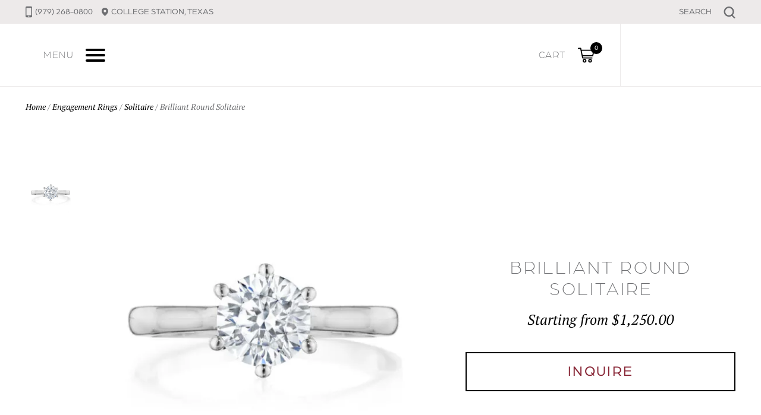

--- FILE ---
content_type: text/html; charset=UTF-8
request_url: https://www.davidgardnersjewelers.com/product/14k-white-gold-classic-six-prong-engagement-ring/
body_size: 64601
content:
<!DOCTYPE html><html><head> <script type="text/javascript">
/* <![CDATA[ */
var gform;gform||(document.addEventListener("gform_main_scripts_loaded",function(){gform.scriptsLoaded=!0}),document.addEventListener("gform/theme/scripts_loaded",function(){gform.themeScriptsLoaded=!0}),window.addEventListener("DOMContentLoaded",function(){gform.domLoaded=!0}),gform={domLoaded:!1,scriptsLoaded:!1,themeScriptsLoaded:!1,isFormEditor:()=>"function"==typeof InitializeEditor,callIfLoaded:function(o){return!(!gform.domLoaded||!gform.scriptsLoaded||!gform.themeScriptsLoaded&&!gform.isFormEditor()||(gform.isFormEditor()&&console.warn("The use of gform.initializeOnLoaded() is deprecated in the form editor context and will be removed in Gravity Forms 3.1."),o(),0))},initializeOnLoaded:function(o){gform.callIfLoaded(o)||(document.addEventListener("gform_main_scripts_loaded",()=>{gform.scriptsLoaded=!0,gform.callIfLoaded(o)}),document.addEventListener("gform/theme/scripts_loaded",()=>{gform.themeScriptsLoaded=!0,gform.callIfLoaded(o)}),window.addEventListener("DOMContentLoaded",()=>{gform.domLoaded=!0,gform.callIfLoaded(o)}))},hooks:{action:{},filter:{}},addAction:function(o,r,e,t){gform.addHook("action",o,r,e,t)},addFilter:function(o,r,e,t){gform.addHook("filter",o,r,e,t)},doAction:function(o){gform.doHook("action",o,arguments)},applyFilters:function(o){return gform.doHook("filter",o,arguments)},removeAction:function(o,r){gform.removeHook("action",o,r)},removeFilter:function(o,r,e){gform.removeHook("filter",o,r,e)},addHook:function(o,r,e,t,n){null==gform.hooks[o][r]&&(gform.hooks[o][r]=[]);var d=gform.hooks[o][r];null==n&&(n=r+"_"+d.length),gform.hooks[o][r].push({tag:n,callable:e,priority:t=null==t?10:t})},doHook:function(r,o,e){var t;if(e=Array.prototype.slice.call(e,1),null!=gform.hooks[r][o]&&((o=gform.hooks[r][o]).sort(function(o,r){return o.priority-r.priority}),o.forEach(function(o){"function"!=typeof(t=o.callable)&&(t=window[t]),"action"==r?t.apply(null,e):e[0]=t.apply(null,e)})),"filter"==r)return e[0]},removeHook:function(o,r,t,n){var e;null!=gform.hooks[o][r]&&(e=(e=gform.hooks[o][r]).filter(function(o,r,e){return!!(null!=n&&n!=o.tag||null!=t&&t!=o.priority)}),gform.hooks[o][r]=e)}});
/* ]]> */
</script>
<script>if(navigator.userAgent.match(/MSIE|Internet Explorer/i)||navigator.userAgent.match(/Trident\/7\..*?rv:11/i)){var href=document.location.href;if(!href.match(/[?&]nowprocket/)){if(href.indexOf("?")==-1){if(href.indexOf("#")==-1){document.location.href=href+"?nowprocket=1"}else{document.location.href=href.replace("#","?nowprocket=1#")}}else{if(href.indexOf("#")==-1){document.location.href=href+"&nowprocket=1"}else{document.location.href=href.replace("#","&nowprocket=1#")}}}}</script><script>class RocketLazyLoadScripts{constructor(){this.triggerEvents=["keydown","mousedown","mousemove","touchmove","touchstart","touchend","wheel"],this.userEventHandler=this._triggerListener.bind(this),this.touchStartHandler=this._onTouchStart.bind(this),this.touchMoveHandler=this._onTouchMove.bind(this),this.touchEndHandler=this._onTouchEnd.bind(this),this.clickHandler=this._onClick.bind(this),this.interceptedClicks=[],window.addEventListener("pageshow",e=>{this.persisted=e.persisted}),window.addEventListener("DOMContentLoaded",()=>{this._preconnect3rdParties()}),this.delayedScripts={normal:[],async:[],defer:[]},this.trash=[],this.allJQueries=[]}_addUserInteractionListener(e){if(document.hidden){e._triggerListener();return}this.triggerEvents.forEach(t=>window.addEventListener(t,e.userEventHandler,{passive:!0})),window.addEventListener("touchstart",e.touchStartHandler,{passive:!0}),window.addEventListener("mousedown",e.touchStartHandler),document.addEventListener("visibilitychange",e.userEventHandler)}_removeUserInteractionListener(){this.triggerEvents.forEach(e=>window.removeEventListener(e,this.userEventHandler,{passive:!0})),document.removeEventListener("visibilitychange",this.userEventHandler)}_onTouchStart(e){"HTML"!==e.target.tagName&&(window.addEventListener("touchend",this.touchEndHandler),window.addEventListener("mouseup",this.touchEndHandler),window.addEventListener("touchmove",this.touchMoveHandler,{passive:!0}),window.addEventListener("mousemove",this.touchMoveHandler),e.target.addEventListener("click",this.clickHandler),this._renameDOMAttribute(e.target,"onclick","rocket-onclick"),this._pendingClickStarted())}_onTouchMove(e){window.removeEventListener("touchend",this.touchEndHandler),window.removeEventListener("mouseup",this.touchEndHandler),window.removeEventListener("touchmove",this.touchMoveHandler,{passive:!0}),window.removeEventListener("mousemove",this.touchMoveHandler),e.target.removeEventListener("click",this.clickHandler),this._renameDOMAttribute(e.target,"rocket-onclick","onclick"),this._pendingClickFinished()}_onTouchEnd(e){window.removeEventListener("touchend",this.touchEndHandler),window.removeEventListener("mouseup",this.touchEndHandler),window.removeEventListener("touchmove",this.touchMoveHandler,{passive:!0}),window.removeEventListener("mousemove",this.touchMoveHandler)}_onClick(e){e.target.removeEventListener("click",this.clickHandler),this._renameDOMAttribute(e.target,"rocket-onclick","onclick"),this.interceptedClicks.push(e),e.preventDefault(),e.stopPropagation(),e.stopImmediatePropagation(),this._pendingClickFinished()}_replayClicks(){window.removeEventListener("touchstart",this.touchStartHandler,{passive:!0}),window.removeEventListener("mousedown",this.touchStartHandler),this.interceptedClicks.forEach(e=>{e.target.dispatchEvent(new MouseEvent("click",{view:e.view,bubbles:!0,cancelable:!0}))})}_waitForPendingClicks(){return new Promise(e=>{this._isClickPending?this._pendingClickFinished=e:e()})}_pendingClickStarted(){this._isClickPending=!0}_pendingClickFinished(){this._isClickPending=!1}_renameDOMAttribute(e,t,i){e.hasAttribute&&e.hasAttribute(t)&&(event.target.setAttribute(i,event.target.getAttribute(t)),event.target.removeAttribute(t))}_triggerListener(){this._removeUserInteractionListener(this),"loading"===document.readyState?document.addEventListener("DOMContentLoaded",this._loadEverythingNow.bind(this)):this._loadEverythingNow()}_preconnect3rdParties(){let e=[];document.querySelectorAll("script[type=rocketlazyloadscript]").forEach(t=>{if(t.hasAttribute("src")){let i=new URL(t.src).origin;i!==location.origin&&e.push({src:i,crossOrigin:t.crossOrigin||"module"===t.getAttribute("data-rocket-type")})}}),e=[...new Map(e.map(e=>[JSON.stringify(e),e])).values()],this._batchInjectResourceHints(e,"preconnect")}async _loadEverythingNow(){this.lastBreath=Date.now(),this._delayEventListeners(this),this._delayJQueryReady(this),this._handleDocumentWrite(),this._registerAllDelayedScripts(),this._preloadAllScripts(),await this._loadScriptsFromList(this.delayedScripts.normal),await this._loadScriptsFromList(this.delayedScripts.defer),await this._loadScriptsFromList(this.delayedScripts.async);try{await this._triggerDOMContentLoaded(),await this._triggerWindowLoad()}catch(e){console.error(e)}window.dispatchEvent(new Event("rocket-allScriptsLoaded")),this._waitForPendingClicks().then(()=>{this._replayClicks()}),this._emptyTrash()}_registerAllDelayedScripts(){document.querySelectorAll("script[type=rocketlazyloadscript]").forEach(e=>{e.hasAttribute("data-rocket-src")?e.hasAttribute("async")&&!1!==e.async?this.delayedScripts.async.push(e):e.hasAttribute("defer")&&!1!==e.defer||"module"===e.getAttribute("data-rocket-type")?this.delayedScripts.defer.push(e):this.delayedScripts.normal.push(e):this.delayedScripts.normal.push(e)})}async _transformScript(e){return await this._littleBreath(),new Promise(t=>{function i(){e.setAttribute("data-rocket-status","executed"),t()}function r(){e.setAttribute("data-rocket-status","failed"),t()}try{let n=e.getAttribute("data-rocket-type"),s=e.getAttribute("data-rocket-src");if(n?(e.type=n,e.removeAttribute("data-rocket-type")):e.removeAttribute("type"),e.addEventListener("load",i),e.addEventListener("error",r),s)e.src=s,e.removeAttribute("data-rocket-src");else if(navigator.userAgent.indexOf("Firefox/")>0){var a=document.createElement("script");[...e.attributes].forEach(e=>{"type"!==e.nodeName&&a.setAttribute("data-rocket-type"===e.nodeName?"type":e.nodeName,e.nodeValue)}),a.text=e.text,e.parentNode.replaceChild(a,e),i()}else e.src="data:text/javascript;base64,"+window.btoa(unescape(encodeURIComponent(e.text)))}catch(o){r()}})}async _loadScriptsFromList(e){let t=e.shift();return t&&t.isConnected?(await this._transformScript(t),this._loadScriptsFromList(e)):Promise.resolve()}_preloadAllScripts(){this._batchInjectResourceHints([...this.delayedScripts.normal,...this.delayedScripts.defer,...this.delayedScripts.async],"preload")}_batchInjectResourceHints(e,t){var i=document.createDocumentFragment();e.forEach(e=>{let r=e.getAttribute&&e.getAttribute("data-rocket-src")||e.src;if(r){let n=document.createElement("link");n.href=r,n.rel=t,"preconnect"!==t&&(n.as="script"),e.getAttribute&&"module"===e.getAttribute("data-rocket-type")&&(n.crossOrigin=!0),e.crossOrigin&&(n.crossOrigin=e.crossOrigin),e.integrity&&(n.integrity=e.integrity),i.appendChild(n),this.trash.push(n)}}),document.head.appendChild(i)}_delayEventListeners(e){let t={};function i(e,i){!function e(i){!t[i]&&(t[i]={originalFunctions:{add:i.addEventListener,remove:i.removeEventListener},eventsToRewrite:[]},i.addEventListener=function(){arguments[0]=r(arguments[0]),t[i].originalFunctions.add.apply(i,arguments)},i.removeEventListener=function(){arguments[0]=r(arguments[0]),t[i].originalFunctions.remove.apply(i,arguments)});function r(e){return t[i].eventsToRewrite.indexOf(e)>=0?"rocket-"+e:e}}(e),t[e].eventsToRewrite.push(i)}function r(e,t){let i=e[t];Object.defineProperty(e,t,{get:()=>i||function(){},set(r){e["rocket"+t]=i=r}})}i(document,"DOMContentLoaded"),i(window,"DOMContentLoaded"),i(window,"load"),i(window,"pageshow"),i(document,"readystatechange"),r(document,"onreadystatechange"),r(window,"onload"),r(window,"onpageshow")}_delayJQueryReady(e){let t;function i(i){if(i&&i.fn&&!e.allJQueries.includes(i)){i.fn.ready=i.fn.init.prototype.ready=function(t){return e.domReadyFired?t.bind(document)(i):document.addEventListener("rocket-DOMContentLoaded",()=>t.bind(document)(i)),i([])};let r=i.fn.on;i.fn.on=i.fn.init.prototype.on=function(){if(this[0]===window){function e(e){return e.split(" ").map(e=>"load"===e||0===e.indexOf("load.")?"rocket-jquery-load":e).join(" ")}"string"==typeof arguments[0]||arguments[0]instanceof String?arguments[0]=e(arguments[0]):"object"==typeof arguments[0]&&Object.keys(arguments[0]).forEach(t=>{delete Object.assign(arguments[0],{[e(t)]:arguments[0][t]})[t]})}return r.apply(this,arguments),this},e.allJQueries.push(i)}t=i}i(window.jQuery),Object.defineProperty(window,"jQuery",{get:()=>t,set(e){i(e)}})}async _triggerDOMContentLoaded(){this.domReadyFired=!0,await this._littleBreath(),document.dispatchEvent(new Event("rocket-DOMContentLoaded")),await this._littleBreath(),window.dispatchEvent(new Event("rocket-DOMContentLoaded")),await this._littleBreath(),document.dispatchEvent(new Event("rocket-readystatechange")),await this._littleBreath(),document.rocketonreadystatechange&&document.rocketonreadystatechange()}async _triggerWindowLoad(){await this._littleBreath(),window.dispatchEvent(new Event("rocket-load")),await this._littleBreath(),window.rocketonload&&window.rocketonload(),await this._littleBreath(),this.allJQueries.forEach(e=>e(window).trigger("rocket-jquery-load")),await this._littleBreath();let e=new Event("rocket-pageshow");e.persisted=this.persisted,window.dispatchEvent(e),await this._littleBreath(),window.rocketonpageshow&&window.rocketonpageshow({persisted:this.persisted})}_handleDocumentWrite(){let e=new Map;document.write=document.writeln=function(t){let i=document.currentScript;i||console.error("WPRocket unable to document.write this: "+t);let r=document.createRange(),n=i.parentElement,s=e.get(i);void 0===s&&(s=i.nextSibling,e.set(i,s));let a=document.createDocumentFragment();r.setStart(a,0),a.appendChild(r.createContextualFragment(t)),n.insertBefore(a,s)}}async _littleBreath(){Date.now()-this.lastBreath>45&&(await this._requestAnimFrame(),this.lastBreath=Date.now())}async _requestAnimFrame(){return document.hidden?new Promise(e=>setTimeout(e)):new Promise(e=>requestAnimationFrame(e))}_emptyTrash(){this.trash.forEach(e=>e.remove())}static run(){let e=new RocketLazyLoadScripts;e._addUserInteractionListener(e)}}RocketLazyLoadScripts.run();</script>  <script>(function(w, d, s, l, i) {
            w[l] = w[l] || [];
            w[l].push({
                'gtm.start': new Date().getTime(),
                event: 'gtm.js'
            });
            var f = d.getElementsByTagName(s)[0],
                j = d.createElement(s),
                dl = l != 'dataLayer' ? '&l=' + l : '';
            j.async = true;
            j.src =
                'https://www.googletagmanager.com/gtm.js?id=' + i + dl;
            f.parentNode.insertBefore(j, f);
        })(window, document, 'script', 'dataLayer', 'GTM-NDZXK25');</script> <link rel="preload" href="https://www.gstatic.com/recaptcha/releases/8G7OPK94bhCRbT0VqyEVpQNj/recaptcha__en.js" as="script" /><link rel="preload" href="https://www.davidgardnersjewelers.com/wp-includes/js/jquery/jquery.min.js?ver=3.6.1" as="script" /><link rel="preload" href="https://static.rolex.com/retailers/clock/?colour=silver&apiKey=c8181a49983723edacb987b3682aca31&lang=en_us" as="document" /><link rel="preload" href="https://www.davidgardnersjewelers.com/wp-content/themes/ttg-v2/src/dist/img/tudor-plaque-jeweller.jpg" as="image"><link rel="preload" href="https://www.davidgardnersjewelers.com/wp-content/themes/ttg-v2/src/dist/fonts/Arboria-Book/Arboria-Book.woff" as="font" type="font/woff"><link rel="preload" href="https://www.davidgardnersjewelers.com/wp-content/themes/ttg-v2/src/dist/fonts/arboria-light/arboria-light-webfont.woff2" as="font" type="font/woff2"><link rel="preload" href="https://www.davidgardnersjewelers.com/wp-content/themes/ttg-v2/src/dist/fonts/Arboria-Medium/Arboria-Medium.woff" as="font" type="font/woff"><link rel="preload" href="https://www.davidgardnersjewelers.com/wp-content/themes/ttg-v2/src/dist/fonts/pt-serif-italic/pt-serif.italic.woff" as="font" type="font/woff"><link rel="preload" href="https://www.davidgardnersjewelers.com/wp-content/themes/ttg-v2/src/dist/fonts/helvetica-now-text/HelveticaNowTextW02-Regular.woff2" as="font" type="font/woff2"><link rel="preload" href="https://www.davidgardnersjewelers.com/wp-content/themes/ttg-v2/src/dist/fonts/helveticanowtext-bold/HelveticaNowTextW02-Bold.woff2" as="font" type="font/woff2"><link rel="preload" href="https://www.davidgardnersjewelers.com/wp-content/themes/ttg-v2/src/dist/fonts/helveticanowtext-light/HelveticaNowTextW02-Light.woff2" as="font" type="font/woff2"><link rel="preload" href="https://www.davidgardnersjewelers.com/wp-content/uploads/2024/02/M7941A1A0RU-0001-2-600x600.jpg" as="image"><meta name="viewport" content="width=device-width, initial-scale=1.0, maximum-scale=1.0, user-scalable=0" /><meta name='robots' content='index, follow, max-image-preview:large, max-snippet:-1, max-video-preview:-1' /><style>img:is([sizes="auto" i], [sizes^="auto," i]) { contain-intrinsic-size: 3000px 1500px }</style><link media="all" href="https://www.davidgardnersjewelers.com/wp-content/cache/autoptimize/css/autoptimize_b569a43db52ed0b1ada8e7ec506d9473.css" rel="stylesheet"><title>14K White Gold Six Prong Engagement Ring | David Gardner&#039;s</title><meta name="description" content="Opt for timeless elegance with the 14K White Gold Six Prong Engagement Ring, priced $900-$1500 for the mounting. Center stone not included." /><link rel="canonical" href="https://www.davidgardnersjewelers.com/product/14k-white-gold-classic-six-prong-engagement-ring/" /><meta property="og:locale" content="en_US" /><meta property="og:type" content="article" /><meta property="og:title" content="14K White Gold Six Prong Engagement Ring | David Gardner&#039;s Jewelers" /><meta property="og:description" content="Opt for timeless elegance with the 14K White Gold Six Prong Engagement Ring, priced $900-$1500 for the mounting. Center stone not included." /><meta property="og:url" content="https://www.davidgardnersjewelers.com/product/14k-white-gold-classic-six-prong-engagement-ring/" /><meta property="og:site_name" content="David Gardner&#039;s Jewelers &amp; Gemologists | Bryan-College Station, Texas" /><meta property="article:modified_time" content="2025-02-20T21:52:57+00:00" /><meta property="og:image" content="https://www.davidgardnersjewelers.com/wp-content/uploads/2022/08/390601.jpg" /><meta property="og:image:width" content="1459" /><meta property="og:image:height" content="1250" /><meta property="og:image:type" content="image/jpeg" /><meta name="twitter:card" content="summary_large_image" /><meta name="twitter:title" content="14K White Gold Six Prong Engagement Ring | David Gardner&#039;s Jewelers" /><meta name="twitter:description" content="Opt for timeless elegance with the 14K White Gold Six Prong Engagement Ring, priced $900-$1500 for the mounting. Center stone not included." /><meta name="twitter:label1" content="Est. reading time" /><meta name="twitter:data1" content="1 minute" /> <script type="application/ld+json" class="yoast-schema-graph">{"@context":"https://schema.org","@graph":[{"@type":"WebPage","@id":"https://www.davidgardnersjewelers.com/product/14k-white-gold-classic-six-prong-engagement-ring/","url":"https://www.davidgardnersjewelers.com/product/14k-white-gold-classic-six-prong-engagement-ring/","name":"14K White Gold Six Prong Engagement Ring | David Gardner's","isPartOf":{"@id":"https://www.davidgardnersjewelers.com/#website"},"primaryImageOfPage":{"@id":"https://www.davidgardnersjewelers.com/product/14k-white-gold-classic-six-prong-engagement-ring/#primaryimage"},"image":{"@id":"https://www.davidgardnersjewelers.com/product/14k-white-gold-classic-six-prong-engagement-ring/#primaryimage"},"thumbnailUrl":"https://www.davidgardnersjewelers.com/wp-content/uploads/2022/08/390601.jpg","datePublished":"2022-08-18T09:36:21+00:00","dateModified":"2025-02-20T21:52:57+00:00","description":"Opt for timeless elegance with the 14K White Gold Six Prong Engagement Ring, priced $900-$1500 for the mounting. Center stone not included.","breadcrumb":{"@id":"https://www.davidgardnersjewelers.com/product/14k-white-gold-classic-six-prong-engagement-ring/#breadcrumb"},"inLanguage":"en-US","potentialAction":[{"@type":"ReadAction","target":["https://www.davidgardnersjewelers.com/product/14k-white-gold-classic-six-prong-engagement-ring/"]}]},{"@type":"ImageObject","inLanguage":"en-US","@id":"https://www.davidgardnersjewelers.com/product/14k-white-gold-classic-six-prong-engagement-ring/#primaryimage","url":"https://www.davidgardnersjewelers.com/wp-content/uploads/2022/08/390601.jpg","contentUrl":"https://www.davidgardnersjewelers.com/wp-content/uploads/2022/08/390601.jpg","width":1459,"height":1250,"caption":"14K White Gold Classic Six Prong Engagement Ring"},{"@type":"BreadcrumbList","@id":"https://www.davidgardnersjewelers.com/product/14k-white-gold-classic-six-prong-engagement-ring/#breadcrumb","itemListElement":[{"@type":"ListItem","position":1,"name":"Home","item":"https://www.davidgardnersjewelers.com/"},{"@type":"ListItem","position":2,"name":"Shop","item":"https://www.davidgardnersjewelers.com/shop/"},{"@type":"ListItem","position":3,"name":"Brilliant Round Solitaire"}]},{"@type":"WebSite","@id":"https://www.davidgardnersjewelers.com/#website","url":"https://www.davidgardnersjewelers.com/","name":"David Gardner&#039;s Jewelers &amp; Gemologists | Bryan-College Station, Texas","description":"Designing exceptional jewelry for extraordinary people","publisher":{"@id":"https://www.davidgardnersjewelers.com/#organization"},"potentialAction":[{"@type":"SearchAction","target":{"@type":"EntryPoint","urlTemplate":"https://www.davidgardnersjewelers.com/?s={search_term_string}"},"query-input":{"@type":"PropertyValueSpecification","valueRequired":true,"valueName":"search_term_string"}}],"inLanguage":"en-US"},{"@type":"Organization","@id":"https://www.davidgardnersjewelers.com/#organization","name":"David Gardner's Jewelers","url":"https://www.davidgardnersjewelers.com/","logo":{"@type":"ImageObject","inLanguage":"en-US","@id":"https://www.davidgardnersjewelers.com/#/schema/logo/image/","url":"https://www.davidgardnersjewelers.com/wp-content/uploads/2022/10/cropped-favicon.jpg","contentUrl":"https://www.davidgardnersjewelers.com/wp-content/uploads/2022/10/cropped-favicon.jpg","width":512,"height":512,"caption":"David Gardner's Jewelers"},"image":{"@id":"https://www.davidgardnersjewelers.com/#/schema/logo/image/"}}]}</script> <link rel='dns-prefetch' href='//static.klaviyo.com' /><link rel='dns-prefetch' href='//www.google.com' /><link href='https://sp-ao.shortpixel.ai' rel='preconnect' /><link rel="alternate" type="application/rss+xml" title="David Gardner&#039;s Jewelers &amp; Gemologists | Bryan-College Station, Texas &raquo; Feed" href="https://www.davidgardnersjewelers.com/feed/" /><link rel="alternate" type="application/rss+xml" title="David Gardner&#039;s Jewelers &amp; Gemologists | Bryan-College Station, Texas &raquo; Comments Feed" href="https://www.davidgardnersjewelers.com/comments/feed/" /><style id='classic-theme-styles-inline-css' type='text/css'>/*! This file is auto-generated */
.wp-block-button__link{color:#fff;background-color:#32373c;border-radius:9999px;box-shadow:none;text-decoration:none;padding:calc(.667em + 2px) calc(1.333em + 2px);font-size:1.125em}.wp-block-file__button{background:#32373c;color:#fff;text-decoration:none}</style><style id='global-styles-inline-css' type='text/css'>:root{--wp--preset--aspect-ratio--square: 1;--wp--preset--aspect-ratio--4-3: 4/3;--wp--preset--aspect-ratio--3-4: 3/4;--wp--preset--aspect-ratio--3-2: 3/2;--wp--preset--aspect-ratio--2-3: 2/3;--wp--preset--aspect-ratio--16-9: 16/9;--wp--preset--aspect-ratio--9-16: 9/16;--wp--preset--color--black: #000000;--wp--preset--color--cyan-bluish-gray: #abb8c3;--wp--preset--color--white: #ffffff;--wp--preset--color--pale-pink: #f78da7;--wp--preset--color--vivid-red: #cf2e2e;--wp--preset--color--luminous-vivid-orange: #ff6900;--wp--preset--color--luminous-vivid-amber: #fcb900;--wp--preset--color--light-green-cyan: #7bdcb5;--wp--preset--color--vivid-green-cyan: #00d084;--wp--preset--color--pale-cyan-blue: #8ed1fc;--wp--preset--color--vivid-cyan-blue: #0693e3;--wp--preset--color--vivid-purple: #9b51e0;--wp--preset--color--branded-red: #872434;--wp--preset--color--branded-gold: #BB975B;--wp--preset--color--branded-gray: #6D6E71;--wp--preset--gradient--vivid-cyan-blue-to-vivid-purple: linear-gradient(135deg,rgba(6,147,227,1) 0%,rgb(155,81,224) 100%);--wp--preset--gradient--light-green-cyan-to-vivid-green-cyan: linear-gradient(135deg,rgb(122,220,180) 0%,rgb(0,208,130) 100%);--wp--preset--gradient--luminous-vivid-amber-to-luminous-vivid-orange: linear-gradient(135deg,rgba(252,185,0,1) 0%,rgba(255,105,0,1) 100%);--wp--preset--gradient--luminous-vivid-orange-to-vivid-red: linear-gradient(135deg,rgba(255,105,0,1) 0%,rgb(207,46,46) 100%);--wp--preset--gradient--very-light-gray-to-cyan-bluish-gray: linear-gradient(135deg,rgb(238,238,238) 0%,rgb(169,184,195) 100%);--wp--preset--gradient--cool-to-warm-spectrum: linear-gradient(135deg,rgb(74,234,220) 0%,rgb(151,120,209) 20%,rgb(207,42,186) 40%,rgb(238,44,130) 60%,rgb(251,105,98) 80%,rgb(254,248,76) 100%);--wp--preset--gradient--blush-light-purple: linear-gradient(135deg,rgb(255,206,236) 0%,rgb(152,150,240) 100%);--wp--preset--gradient--blush-bordeaux: linear-gradient(135deg,rgb(254,205,165) 0%,rgb(254,45,45) 50%,rgb(107,0,62) 100%);--wp--preset--gradient--luminous-dusk: linear-gradient(135deg,rgb(255,203,112) 0%,rgb(199,81,192) 50%,rgb(65,88,208) 100%);--wp--preset--gradient--pale-ocean: linear-gradient(135deg,rgb(255,245,203) 0%,rgb(182,227,212) 50%,rgb(51,167,181) 100%);--wp--preset--gradient--electric-grass: linear-gradient(135deg,rgb(202,248,128) 0%,rgb(113,206,126) 100%);--wp--preset--gradient--midnight: linear-gradient(135deg,rgb(2,3,129) 0%,rgb(40,116,252) 100%);--wp--preset--font-size--small: 16px;--wp--preset--font-size--medium: 36px;--wp--preset--font-size--large: 42px;--wp--preset--font-size--x-large: 42px;--wp--preset--font-size--regular: 24px;--wp--preset--font-size--font-size-rolex-text: 15px;--wp--preset--font-size--font-size-rolex-heading: 28px;--wp--preset--font-size--font-size-rolex-heading-2: 23px;--wp--preset--font-size--medium-plus: 30px;--wp--preset--font-size--large-2: 43px;--wp--preset--font-size--rolex-large-title: 38px;--wp--preset--font-size--rolex-medium-title: 28px;--wp--preset--font-size--rolex-push-title: 18px;--wp--preset--font-size--rolex-grid-title: 18px;--wp--preset--font-size--rolex-very-small-title: 16px;--wp--preset--font-size--rolex-small-title: 14px;--wp--preset--font-size--rolex-subtitle: 13px;--wp--preset--font-size--rolex-section-title: 14px;--wp--preset--font-size--rolex-desc: 14px;--wp--preset--font-size--rolex-small-desc: 14px;--wp--preset--font-size--rolex-small-subtitle: 9px;--wp--preset--spacing--20: 0.44rem;--wp--preset--spacing--30: 0.67rem;--wp--preset--spacing--40: 1rem;--wp--preset--spacing--50: 1.5rem;--wp--preset--spacing--60: 2.25rem;--wp--preset--spacing--70: 3.38rem;--wp--preset--spacing--80: 5.06rem;--wp--preset--shadow--natural: 6px 6px 9px rgba(0, 0, 0, 0.2);--wp--preset--shadow--deep: 12px 12px 50px rgba(0, 0, 0, 0.4);--wp--preset--shadow--sharp: 6px 6px 0px rgba(0, 0, 0, 0.2);--wp--preset--shadow--outlined: 6px 6px 0px -3px rgba(255, 255, 255, 1), 6px 6px rgba(0, 0, 0, 1);--wp--preset--shadow--crisp: 6px 6px 0px rgba(0, 0, 0, 1);}:where(.is-layout-flex){gap: 0.5em;}:where(.is-layout-grid){gap: 0.5em;}body .is-layout-flex{display: flex;}.is-layout-flex{flex-wrap: wrap;align-items: center;}.is-layout-flex > :is(*, div){margin: 0;}body .is-layout-grid{display: grid;}.is-layout-grid > :is(*, div){margin: 0;}:where(.wp-block-columns.is-layout-flex){gap: 2em;}:where(.wp-block-columns.is-layout-grid){gap: 2em;}:where(.wp-block-post-template.is-layout-flex){gap: 1.25em;}:where(.wp-block-post-template.is-layout-grid){gap: 1.25em;}.has-black-color{color: var(--wp--preset--color--black) !important;}.has-cyan-bluish-gray-color{color: var(--wp--preset--color--cyan-bluish-gray) !important;}.has-white-color{color: var(--wp--preset--color--white) !important;}.has-pale-pink-color{color: var(--wp--preset--color--pale-pink) !important;}.has-vivid-red-color{color: var(--wp--preset--color--vivid-red) !important;}.has-luminous-vivid-orange-color{color: var(--wp--preset--color--luminous-vivid-orange) !important;}.has-luminous-vivid-amber-color{color: var(--wp--preset--color--luminous-vivid-amber) !important;}.has-light-green-cyan-color{color: var(--wp--preset--color--light-green-cyan) !important;}.has-vivid-green-cyan-color{color: var(--wp--preset--color--vivid-green-cyan) !important;}.has-pale-cyan-blue-color{color: var(--wp--preset--color--pale-cyan-blue) !important;}.has-vivid-cyan-blue-color{color: var(--wp--preset--color--vivid-cyan-blue) !important;}.has-vivid-purple-color{color: var(--wp--preset--color--vivid-purple) !important;}.has-black-background-color{background-color: var(--wp--preset--color--black) !important;}.has-cyan-bluish-gray-background-color{background-color: var(--wp--preset--color--cyan-bluish-gray) !important;}.has-white-background-color{background-color: var(--wp--preset--color--white) !important;}.has-pale-pink-background-color{background-color: var(--wp--preset--color--pale-pink) !important;}.has-vivid-red-background-color{background-color: var(--wp--preset--color--vivid-red) !important;}.has-luminous-vivid-orange-background-color{background-color: var(--wp--preset--color--luminous-vivid-orange) !important;}.has-luminous-vivid-amber-background-color{background-color: var(--wp--preset--color--luminous-vivid-amber) !important;}.has-light-green-cyan-background-color{background-color: var(--wp--preset--color--light-green-cyan) !important;}.has-vivid-green-cyan-background-color{background-color: var(--wp--preset--color--vivid-green-cyan) !important;}.has-pale-cyan-blue-background-color{background-color: var(--wp--preset--color--pale-cyan-blue) !important;}.has-vivid-cyan-blue-background-color{background-color: var(--wp--preset--color--vivid-cyan-blue) !important;}.has-vivid-purple-background-color{background-color: var(--wp--preset--color--vivid-purple) !important;}.has-black-border-color{border-color: var(--wp--preset--color--black) !important;}.has-cyan-bluish-gray-border-color{border-color: var(--wp--preset--color--cyan-bluish-gray) !important;}.has-white-border-color{border-color: var(--wp--preset--color--white) !important;}.has-pale-pink-border-color{border-color: var(--wp--preset--color--pale-pink) !important;}.has-vivid-red-border-color{border-color: var(--wp--preset--color--vivid-red) !important;}.has-luminous-vivid-orange-border-color{border-color: var(--wp--preset--color--luminous-vivid-orange) !important;}.has-luminous-vivid-amber-border-color{border-color: var(--wp--preset--color--luminous-vivid-amber) !important;}.has-light-green-cyan-border-color{border-color: var(--wp--preset--color--light-green-cyan) !important;}.has-vivid-green-cyan-border-color{border-color: var(--wp--preset--color--vivid-green-cyan) !important;}.has-pale-cyan-blue-border-color{border-color: var(--wp--preset--color--pale-cyan-blue) !important;}.has-vivid-cyan-blue-border-color{border-color: var(--wp--preset--color--vivid-cyan-blue) !important;}.has-vivid-purple-border-color{border-color: var(--wp--preset--color--vivid-purple) !important;}.has-vivid-cyan-blue-to-vivid-purple-gradient-background{background: var(--wp--preset--gradient--vivid-cyan-blue-to-vivid-purple) !important;}.has-light-green-cyan-to-vivid-green-cyan-gradient-background{background: var(--wp--preset--gradient--light-green-cyan-to-vivid-green-cyan) !important;}.has-luminous-vivid-amber-to-luminous-vivid-orange-gradient-background{background: var(--wp--preset--gradient--luminous-vivid-amber-to-luminous-vivid-orange) !important;}.has-luminous-vivid-orange-to-vivid-red-gradient-background{background: var(--wp--preset--gradient--luminous-vivid-orange-to-vivid-red) !important;}.has-very-light-gray-to-cyan-bluish-gray-gradient-background{background: var(--wp--preset--gradient--very-light-gray-to-cyan-bluish-gray) !important;}.has-cool-to-warm-spectrum-gradient-background{background: var(--wp--preset--gradient--cool-to-warm-spectrum) !important;}.has-blush-light-purple-gradient-background{background: var(--wp--preset--gradient--blush-light-purple) !important;}.has-blush-bordeaux-gradient-background{background: var(--wp--preset--gradient--blush-bordeaux) !important;}.has-luminous-dusk-gradient-background{background: var(--wp--preset--gradient--luminous-dusk) !important;}.has-pale-ocean-gradient-background{background: var(--wp--preset--gradient--pale-ocean) !important;}.has-electric-grass-gradient-background{background: var(--wp--preset--gradient--electric-grass) !important;}.has-midnight-gradient-background{background: var(--wp--preset--gradient--midnight) !important;}.has-small-font-size{font-size: var(--wp--preset--font-size--small) !important;}.has-medium-font-size{font-size: var(--wp--preset--font-size--medium) !important;}.has-large-font-size{font-size: var(--wp--preset--font-size--large) !important;}.has-x-large-font-size{font-size: var(--wp--preset--font-size--x-large) !important;}
:where(.wp-block-post-template.is-layout-flex){gap: 1.25em;}:where(.wp-block-post-template.is-layout-grid){gap: 1.25em;}
:where(.wp-block-columns.is-layout-flex){gap: 2em;}:where(.wp-block-columns.is-layout-grid){gap: 2em;}
:root :where(.wp-block-pullquote){font-size: 1.5em;line-height: 1.6;}</style><style id='woof-inline-css' type='text/css'>.woof_products_top_panel li span, .woof_products_top_panel2 li span{background: url(https://sp-ao.shortpixel.ai/client/to_webp,q_glossy,ret_img/https://www.davidgardnersjewelers.com/wp-content/plugins/woocommerce-products-filter/img/delete.png);background-size: 14px 14px;background-repeat: no-repeat;background-position: right;}
.woof_edit_view{
                    display: none;
                }</style><style id='woocommerce-inline-inline-css' type='text/css'>.woocommerce form .form-row .required { visibility: visible; }</style> <script   type="text/javascript" src="https://www.davidgardnersjewelers.com/wp-includes/js/jquery/jquery.min.js?ver=3.7.1" id="jquery-core-js"></script> <script defer type="rocketlazyloadscript" data-rocket-type="text/javascript" data-rocket-src="https://www.davidgardnersjewelers.com/wp-includes/js/jquery/jquery-migrate.min.js?ver=3.4.1" id="jquery-migrate-js"></script> <script defer   type="text/javascript" src="https://www.davidgardnersjewelers.com/wp-content/plugins/woocommerce-products-filter/js/easy-autocomplete/jquery.easy-autocomplete.min.js?ver=3.3.4.5" id="easy-autocomplete-js"></script> <script type="text/javascript" id="woof-husky-js-extra">var woof_husky_txt = {"ajax_url":"https:\/\/www.davidgardnersjewelers.com\/wp-admin\/admin-ajax.php","plugin_uri":"https:\/\/www.davidgardnersjewelers.com\/wp-content\/plugins\/woocommerce-products-filter\/ext\/by_text\/","loader":"https:\/\/www.davidgardnersjewelers.com\/wp-content\/plugins\/woocommerce-products-filter\/ext\/by_text\/assets\/img\/ajax-loader.gif","not_found":"Nothing found!","prev":"Prev","next":"Next","site_link":"https:\/\/www.davidgardnersjewelers.com","default_data":{"placeholder":"","behavior":"title_or_content_or_excerpt","search_by_full_word":"0","autocomplete":0,"how_to_open_links":"0","taxonomy_compatibility":"1","sku_compatibility":"0","custom_fields":"","search_desc_variant":"0","view_text_length":"10","min_symbols":"3","max_posts":"10","image":"","notes_for_customer":"","template":"","max_open_height":"300","page":0}};</script> <script defer type="rocketlazyloadscript" data-rocket-type="text/javascript" data-rocket-src="https://www.davidgardnersjewelers.com/wp-content/cache/autoptimize/js/autoptimize_single_a8ba392811f25287f703fbb671cef367.js?ver=3.3.4.5" id="woof-husky-js"></script> <script   type="text/javascript" src="https://www.davidgardnersjewelers.com/wp-content/plugins/woocommerce/assets/js/jquery-blockui/jquery.blockUI.min.js?ver=2.7.0-wc.10.1.1" id="jquery-blockui-js" defer="defer" data-wp-strategy="defer"></script> <script type="text/javascript" id="wc-add-to-cart-js-extra">var wc_add_to_cart_params = {"ajax_url":"\/wp-admin\/admin-ajax.php","wc_ajax_url":"\/?wc-ajax=%%endpoint%%","i18n_view_cart":"View cart","cart_url":"https:\/\/www.davidgardnersjewelers.com\/cart\/","is_cart":"","cart_redirect_after_add":"no"};</script> <script type="rocketlazyloadscript" data-rocket-type="text/javascript" data-rocket-src="https://www.davidgardnersjewelers.com/wp-content/plugins/woocommerce/assets/js/frontend/add-to-cart.min.js?ver=10.1.1" id="wc-add-to-cart-js" defer="defer" data-wp-strategy="defer"></script> <script   type="text/javascript" src="https://www.davidgardnersjewelers.com/wp-content/plugins/woocommerce/assets/js/zoom/jquery.zoom.min.js?ver=1.7.21-wc.10.1.1" id="zoom-js" defer="defer" data-wp-strategy="defer"></script> <script type="rocketlazyloadscript" data-rocket-type="text/javascript" data-rocket-src="https://www.davidgardnersjewelers.com/wp-content/plugins/woocommerce/assets/js/photoswipe/photoswipe.min.js?ver=4.1.1-wc.10.1.1" id="photoswipe-js" defer="defer" data-wp-strategy="defer"></script> <script type="rocketlazyloadscript" data-rocket-type="text/javascript" data-rocket-src="https://www.davidgardnersjewelers.com/wp-content/plugins/woocommerce/assets/js/photoswipe/photoswipe-ui-default.min.js?ver=4.1.1-wc.10.1.1" id="photoswipe-ui-default-js" defer="defer" data-wp-strategy="defer"></script> <script type="text/javascript" id="wc-single-product-js-extra">var wc_single_product_params = {"i18n_required_rating_text":"Please select a rating","i18n_rating_options":["1 of 5 stars","2 of 5 stars","3 of 5 stars","4 of 5 stars","5 of 5 stars"],"i18n_product_gallery_trigger_text":"View full-screen image gallery","review_rating_required":"yes","flexslider":{"rtl":false,"animation":"slide","smoothHeight":true,"directionNav":false,"controlNav":"thumbnails","slideshow":false,"animationSpeed":500,"animationLoop":false,"allowOneSlide":false},"zoom_enabled":"","zoom_options":[],"photoswipe_enabled":"1","photoswipe_options":{"shareEl":false,"closeOnScroll":false,"history":false,"hideAnimationDuration":0,"showAnimationDuration":0},"flexslider_enabled":""};</script> <script type="rocketlazyloadscript" data-rocket-type="text/javascript" data-rocket-src="https://www.davidgardnersjewelers.com/wp-content/plugins/woocommerce/assets/js/frontend/single-product.min.js?ver=10.1.1" id="wc-single-product-js" defer="defer" data-wp-strategy="defer"></script> <script type="rocketlazyloadscript" data-rocket-type="text/javascript" data-rocket-src="https://www.davidgardnersjewelers.com/wp-content/plugins/woocommerce/assets/js/js-cookie/js.cookie.min.js?ver=2.1.4-wc.10.1.1" id="js-cookie-js" defer="defer" data-wp-strategy="defer"></script> <script type="text/javascript" id="woocommerce-js-extra">var woocommerce_params = {"ajax_url":"\/wp-admin\/admin-ajax.php","wc_ajax_url":"\/?wc-ajax=%%endpoint%%","i18n_password_show":"Show password","i18n_password_hide":"Hide password"};</script> <script type="rocketlazyloadscript" data-rocket-type="text/javascript" data-rocket-src="https://www.davidgardnersjewelers.com/wp-content/plugins/woocommerce/assets/js/frontend/woocommerce.min.js?ver=10.1.1" id="woocommerce-js" defer="defer" data-wp-strategy="defer"></script> <script type="text/javascript" id="WCPAY_ASSETS-js-extra">var wcpayAssets = {"url":"https:\/\/www.davidgardnersjewelers.com\/wp-content\/plugins\/woocommerce-payments\/dist\/"};</script> <script type="rocketlazyloadscript" data-rocket-type="text/javascript" id="wc-settings-dep-in-header-js-after">console.warn( "Scripts that have a dependency on [wc-settings, wc-blocks-checkout] must be loaded in the footer, klaviyo-klaviyo-checkout-block-editor-script was registered to load in the header, but has been switched to load in the footer instead. See https://github.com/woocommerce/woocommerce-gutenberg-products-block/pull/5059" );
console.warn( "Scripts that have a dependency on [wc-settings, wc-blocks-checkout] must be loaded in the footer, klaviyo-klaviyo-checkout-block-view-script was registered to load in the header, but has been switched to load in the footer instead. See https://github.com/woocommerce/woocommerce-gutenberg-products-block/pull/5059" );</script> <style type="text/css">.woof_container_woof_text {
	display: none !important;
}</style>
<style type="text/css">.home-btn-tudor {
	position: absolute !important;
	bottom: 32%;
    right: 17.5%;
}
@media (max-width: 1200px) {
	.home-btn-tudor {
		bottom: 28%;
		right: -19.8%;
	}
}
@media (max-width: 767px) {
	.home-btn-tudor {
		max-width: 150px;
		bottom: 21%;
		right: 7.5%;
	}
}

.david-slider-pc .david-slider .david-slider__item:first-child .david-slider__item__content-width {
	width: 50%;
}

.david-slider-pc .david-slider .david-slider__item:nth-child(2) .david-slider__item__content-width {
	width: 40%;
}

.david-slider-pc .david-slider .david-slider__item:nth-child(2) .david-slider__item__content-width, .david-slider-pc .david-slider .david-slider__item:nth-child(2) .david-slider__item__content-width .david-slider__item__content-2__title {
	text-align: left;
}

.david-slider__item__content-2__title {
    font-family: helvetica !important;
    font-weight: 100 !important;
}

.david-slider-pc .david-slider .david-slider__item:first-child .david-slider__item__content-width, .david-slider-pc .david-slider .david-slider__item:first-child .david-slider__item__content-width .david-slider__item__content-2__title {
	text-align: left;
}</style>
<style>.woocommerce-product-gallery{ opacity: 1 !important; }</style> <script type="rocketlazyloadscript">document.addEventListener('gform/theme/scripts_loaded', () => {
            gform.addFilter('gform_datepicker_options_pre_init', function(optionsObj, formId, fieldId) {
                if (formId == 23 && fieldId == 9) {
                    optionsObj.firstDay = 1;

                    optionsObj.beforeShowDay = function(date) {
                        var day = date.getDay();

                        var d = date;
                        var month = ('0' + (d.getMonth() + 1)).slice(-2); // zero-padding
                        var dayOfMonth = ('0' + d.getDate()).slice(-2);
                        var dateString = d.getFullYear() + '-' + month + '-' + dayOfMonth;

                        var disabledDates = ['2025-11-27', '2025-12-25', '2026-01-01', '2026-01-02', '2026-01-03'];

                        if (day === 0 || day === 1 || disabledDates.includes(dateString)) {
                            return [false];
                        }

                        return [true];
                    };
                }

                return optionsObj;
            });

            // Update time slot options based on selected date
            jQuery(document).on('change', '#input_23_9', function() {
                var dateString = jQuery(this).val();
                if (!dateString) return;

                var date = new Date(dateString);
                var month = ('0' + (date.getMonth() + 1)).slice(-2);
                var day = ('0' + date.getDate()).slice(-2);
                var formattedDate = date.getFullYear() + '-' + month + '-' + day;

                var timeSelect = jQuery('#input_23_10');
                timeSelect.empty();
                timeSelect.append('<option value="">Please select one:</option>');
                if (formattedDate === '2025-11-26' || formattedDate === '2025-12-24') {
                    // November 26th - Disable Evening
                    timeSelect.append('<option value="Morning">Morning</option>');
                    timeSelect.append('<option value="Afternoon">Afternoon</option>');
                    timeSelect.append('<option value="Evening" disabled>Evening (Not Available)</option>');
                } else if (formattedDate === '2025-11-28' || formattedDate === '2025-12-26') {
                    // November 28th - Disable Morning
                    timeSelect.append('<option value="Morning" disabled>Morning (Not Available)</option>');
                    timeSelect.append('<option value="Afternoon">Afternoon</option>');
                    timeSelect.append('<option value="Evening">Evening</option>');
                } else {
                    // Regular hours
                    timeSelect.append('<option value="Morning">Morning</option>');
                    timeSelect.append('<option value="Afternoon">Afternoon</option>');
                    timeSelect.append('<option value="Evening">Evening</option>');
                }
            });
        });</script> <noscript><style>.woocommerce-product-gallery{ opacity: 1 !important; }</style></noscript> <script type="rocketlazyloadscript" data-rocket-type="text/javascript">!function(f,b,e,v,n,t,s){if(f.fbq)return;n=f.fbq=function(){n.callMethod?
					n.callMethod.apply(n,arguments):n.queue.push(arguments)};if(!f._fbq)f._fbq=n;
					n.push=n;n.loaded=!0;n.version='2.0';n.queue=[];t=b.createElement(e);t.async=!0;
					t.src=v;s=b.getElementsByTagName(e)[0];s.parentNode.insertBefore(t,s)}(window,
					document,'script','https://connect.facebook.net/en_US/fbevents.js');</script>  <script type="rocketlazyloadscript" data-rocket-type="text/javascript">fbq('init', '194347495432627', {}, {
    "agent": "woocommerce_1-10.1.1-3.5.6"
});

				document.addEventListener( 'DOMContentLoaded', function() {
					// Insert placeholder for events injected when a product is added to the cart through AJAX.
					document.body.insertAdjacentHTML( 'beforeend', '<div class=\"wc-facebook-pixel-event-placeholder\"></div>' );
				}, false );</script> <link rel="icon" href="https://sp-ao.shortpixel.ai/client/to_webp,q_glossy,ret_img,w_32,h_32/https://www.davidgardnersjewelers.com/wp-content/uploads/2022/10/cropped-favicon-32x32.jpg" sizes="32x32" /><link rel="icon" href="https://sp-ao.shortpixel.ai/client/to_webp,q_glossy,ret_img,w_192,h_192/https://www.davidgardnersjewelers.com/wp-content/uploads/2022/10/cropped-favicon-192x192.jpg" sizes="192x192" /><link rel="apple-touch-icon" href="https://sp-ao.shortpixel.ai/client/to_webp,q_glossy,ret_img,w_180,h_180/https://www.davidgardnersjewelers.com/wp-content/uploads/2022/10/cropped-favicon-180x180.jpg" /><meta name="msapplication-TileImage" content="https://www.davidgardnersjewelers.com/wp-content/uploads/2022/10/cropped-favicon-270x270.jpg" /><style type="text/css" id="wp-custom-css">.wrapissue, *{
	word-break:normal !important;
}
.wp-block-video video {
    pointer-events: all !important;
}
body .gform_wrapper .gfield .iti {
	width: 100%;
}
.rolex-contact-form .rolex-contact__phone input {
	padding-left: 100px !important;
}
@media screen and (max-width: 660px) {
.page-id-25605 h2{
	font-size:1.5em;
}
}
.page-id-25605 .gfield_description{
	padding-top:0 !important;
	font-size:12px !important;
}
.alignleft *{
	text-align:left !important;
}
.aboutclose h4{
	letter-spacing:0;
}
.tudor-watches__body .tudor-product:nth-child(1) {
	order: 1;
}
.tudor-watches__body .tudor-product:nth-child(2) {
	order: 2;
}
.tudor-watches__body .tudor-product:nth-child(3) {
	order: 4;
}
.tudor-watches__body .tudor-product:nth-child(4) {
	order: 3;
}
.redtext{
	color:#872434 !important;
}
.goldtext{
	color:#BB975B !important;
}
.centertext{text-align:center !important;
width: 100%;}

.litebord{
	border:1px solid #efefef
}</style><noscript><style id="rocket-lazyload-nojs-css">.rll-youtube-player, [data-lazy-src]{display:none !important;}</style></noscript><link rel="preload" href="https://www.davidgardnersjewelers.com/wp-content/themes/ttg-v2/src/dist/css/components/fonts.css" as="style" /><style>.david-banner__img,
        .ttg-embed__item {
            background-color: var(--cl-green);
        }

        .grecaptcha-badge {
            visibility: hidden !important;
        }

        .ttg-embed__item.youtube .rll-youtube-player {
            position: absolute;
            top: 0;
            left: 0;
            width: 100%;
        }

        @media only screen and (min-width: 1366px) {
            .page-template-page-rolex .page-article .alignfull {
                width: 100vw;
                position: relative;
                left: 50%;
                right: 50%;
                margin-left: -50vw;
                margin-right: -50vw;
                transform: none !important;
            }
        }</style></head><body class="wp-singular product-template-default single single-product postid-4258 wp-theme-ttg-v2 theme-ttg-v2 woocommerce woocommerce-page woocommerce-no-js"> <noscript><iframe src="https://www.googletagmanager.com/ns.html?id=GTM-NDZXK25"
 height="0" width="0" style="display:none;visibility:hidden"></iframe></noscript> <input type="checkbox" id="menuToggle-checkbox" autocomplete="off" /><div id="wrapper" style="position:relative; background-color: #fff;"><div id="wrapper__inner"><style>@media screen and (min-width: 768px) {
            #menuToggle-checkbox {
                left: 10px;

            }
        }

        @media (min-width: 1200px) {
            #menuToggle-checkbox {
                left: 40px;
            }
        }</style><div id="main-header-wrapper"><header id="main-header" class="main-header"><div class="main-header__top d-flex justify-content-between align-items-center centerized"><div class="main-header__top__left d-flex"> <a href="tel:9792680800"> <svg xmlns="http://www.w3.org/2000/svg" width="11.837" height="20" viewBox="0 0 11.837 20"> <path data-name="Path 4" d="M9.8,0H2.041A2.047,2.047,0,0,0,0,2.041V17.959A2.047,2.047,0,0,0,2.041,20H9.8a2.047,2.047,0,0,0,2.041-2.041V2.041A2.047,2.047,0,0,0,9.8,0M5.857,18.918a1.02,1.02,0,1,1,0-2.041,1.01,1.01,0,0,1,1.02,1.02,1.023,1.023,0,0,1-1.02,1.02m4.347-2.8H1.633V2.653H10.2Z" fill="currentColor"/> </svg>(979) 268-0800 </a> <a href="/contact/"> <svg xmlns="http://www.w3.org/2000/svg" width="15.85" height="20" viewBox="0 0 15.85 20"> <path data-name="Path 5" d="M.03,7.125A8.093,8.093,0,0,1,7.676.006a7.883,7.883,0,0,1,8.173,7.91c-.088,4.57-4.131,9.052-7.47,11.952a.8.8,0,0,1-.879,0C3.985,16.792-.409,11.958.03,7.125m7.91-2.2a3.12,3.12,0,0,0,0,6.24,3.12,3.12,0,1,0,0-6.24" transform="translate(0 0)" fill="currentColor" fill-rule="evenodd"/> </svg>COLLEGE STATION, TEXAS </a></div><div class="main-header__top__right"><div class="header-search-form" data-bs-toggle="modal" data-bs-target="#search-form-modal"> <span class="d-none d-sm-block header-search-form__label">Search</span> <button type="button"> <svg xmlns="http://www.w3.org/2000/svg" width="18.977" height="20" viewBox="0 0 18.977 20"> <path  data-name="Path 6" d="M18.626,17.949l-3.631-3.631a8.59,8.59,0,1,0-1.846,1.559l3.774,3.774a1.189,1.189,0,0,0,1.682,0,1.183,1.183,0,0,0,.021-1.7M2.4,8.595A6.185,6.185,0,1,1,8.595,14.79,6.2,6.2,0,0,1,2.4,8.595" fill="currentColor"/> </svg> </button></div></div></div><div class="d-flex align-items-center justify-content-between centerized main-header__bottom"><div class="main-header__bottom__left d-flex align-items-center"><nav class="main-navigation"><div class="d-flex align-items-center" id="menuToggle"> <span class="main-navigation__label"> <span class="main-navigation__label__text-close">Close</span> <span class="main-navigation__label__text-open">Menu</span> </span><div class="hamburger"> <input type="checkbox" autocomplete="off" /> <span></span> <span></span> <span></span></div></div><div id="main-menu"><div id="main-menu__inner"><ul id="menu-menu-main" class="menu"><li id="menu-item-22952" class="menu-item menu-item-type-post_type menu-item-object-page menu-item-22952"><a href="https://www.davidgardnersjewelers.com/rolex/discover/">ROLEX</a></li><li id="menu-item-6705" class="menu-item menu-item-type-post_type menu-item-object-page menu-item-has-children menu-item-6705"><a href="https://www.davidgardnersjewelers.com/shop-david-gardners-jewelers/">Shop Fine Jewelry</a><ul class="sub-menu"><li id="menu-item-29284" class="menu-item menu-item-type-custom menu-item-object-custom menu-item-29284"><a href="/shop/">Shop All Jewelry</a></li><li id="menu-item-5632" class="menu-item menu-item-type-custom menu-item-object-custom menu-item-5632"><a href="https://www.davidgardnersjewelers.com/product-category/engagement-ring/">Engagement Rings</a></li><li id="menu-item-7846" class="menu-item menu-item-type-post_type menu-item-object-page menu-item-7846"><a href="https://www.davidgardnersjewelers.com/introducing-ringwraps-fine/">RingWraps</a></li><li id="menu-item-9434" class="menu-item menu-item-type-post_type menu-item-object-page menu-item-9434"><a href="https://www.davidgardnersjewelers.com/mens/">Men&#8217;s Jewelry</a></li></ul></li><li id="menu-item-82" class="menu-item menu-item-type-post_type menu-item-object-page menu-item-82"><a href="https://www.davidgardnersjewelers.com/tudor/">TUDOR</a></li><li id="menu-item-83" class="menu-item menu-item-type-post_type menu-item-object-page menu-item-83"><a href="https://www.davidgardnersjewelers.com/david-yurman/">DAVID YURMAN</a></li><li id="menu-item-85" class="menu-item menu-item-type-post_type menu-item-object-page menu-item-has-children menu-item-85"><a href="https://www.davidgardnersjewelers.com/engagement/">ENGAGEMENT &#038; WEDDING</a><ul class="sub-menu"><li id="menu-item-24186" class="menu-item menu-item-type-custom menu-item-object-custom menu-item-24186"><a href="https://www.davidgardnersjewelers.com/product-category/engagement-rings/">SHOP ENGAGEMENT RINGS</a></li><li id="menu-item-24189" class="menu-item menu-item-type-custom menu-item-object-custom menu-item-24189"><a href="https://www.davidgardnersjewelers.com/product-category/wedding-bands/?swoof=1&#038;orderby=date&#038;really_curr_tax=131-product_cat">Shop Wedding Bands</a></li><li id="menu-item-7546" class="menu-item menu-item-type-post_type menu-item-object-page menu-item-7546"><a href="https://www.davidgardnersjewelers.com/engagement/">Engagement Rings at DGs</a></li><li id="menu-item-7624" class="menu-item menu-item-type-post_type menu-item-object-page menu-item-7624"><a href="https://www.davidgardnersjewelers.com/share-your-engagement-story/">Share Your Story</a></li><li id="menu-item-7545" class="menu-item menu-item-type-post_type menu-item-object-page menu-item-7545"><a href="https://www.davidgardnersjewelers.com/natural-diamond-council/">Only Natural Diamonds</a></li></ul></li><li id="menu-item-6600" class="menu-item menu-item-type-post_type menu-item-object-page menu-item-has-children menu-item-6600"><a href="https://www.davidgardnersjewelers.com/dg-designs/">BESPOKE DESIGN</a><ul class="sub-menu"><li id="menu-item-9462" class="menu-item menu-item-type-post_type menu-item-object-page menu-item-9462"><a href="https://www.davidgardnersjewelers.com/designing-with-the-dg-team/">Design with our Team</a></li><li id="menu-item-9548" class="menu-item menu-item-type-post_type menu-item-object-page menu-item-9548"><a href="https://www.davidgardnersjewelers.com/from-mine-to-masterpiece/">Gemstones</a></li><li id="menu-item-7626" class="menu-item menu-item-type-post_type menu-item-object-page menu-item-7626"><a href="https://www.davidgardnersjewelers.com/dg-signature/">Signature Collections</a></li><li id="menu-item-7628" class="menu-item menu-item-type-post_type menu-item-object-page menu-item-7628"><a href="https://www.davidgardnersjewelers.com/one-of-a-kinds/">ONE-OF-A-KINDS</a></li><li id="menu-item-7629" class="menu-item menu-item-type-post_type menu-item-object-page menu-item-7629"><a href="https://www.davidgardnersjewelers.com/custom-jewelry-for-your-anniversary/">Anniversary Inspiration</a></li></ul></li><li id="menu-item-29287" class="menu-item menu-item-type-post_type menu-item-object-page menu-item-has-children menu-item-29287"><a href="https://www.davidgardnersjewelers.com/about-us/">ABOUT US</a><ul class="sub-menu"><li id="menu-item-29288" class="menu-item menu-item-type-post_type menu-item-object-page menu-item-29288"><a href="https://www.davidgardnersjewelers.com/david-gardners-history/">Our History</a></li><li id="menu-item-29286" class="menu-item menu-item-type-post_type menu-item-object-page menu-item-29286"><a href="https://www.davidgardnersjewelers.com/philanthropy/">Philanthropy</a></li><li id="menu-item-29285" class="menu-item menu-item-type-post_type menu-item-object-page menu-item-29285"><a href="https://www.davidgardnersjewelers.com/awards-honors/">Awards &amp; Honors</a></li><li id="menu-item-4382" class="menu-item menu-item-type-post_type menu-item-object-page menu-item-4382"><a href="https://www.davidgardnersjewelers.com/blog/">OUR BLOG</a></li><li id="menu-item-25585" class="menu-item menu-item-type-post_type menu-item-object-page menu-item-25585"><a href="https://www.davidgardnersjewelers.com/david-gardners-remodel-2025/">Our 2025 Remodel</a></li><li id="menu-item-25583" class="menu-item menu-item-type-post_type menu-item-object-page menu-item-25583"><a href="https://www.davidgardnersjewelers.com/david-gardners-remodel-2025/">BEHIND THE REMODEL</a></li><li id="menu-item-7625" class="menu-item menu-item-type-post_type menu-item-object-page menu-item-7625"><a href="https://www.davidgardnersjewelers.com/national-jewelers-2019-retailer-hall-of-fame/">Hall of Fame</a></li><li id="menu-item-89" class="menu-item menu-item-type-post_type menu-item-object-page menu-item-89"><a href="https://www.davidgardnersjewelers.com/champagne-chanel/">CHAMPAGNE &#038; CHANEL</a></li></ul></li><li id="menu-item-9435" class="menu-item menu-item-type-post_type menu-item-object-page menu-item-has-children menu-item-9435"><a href="https://www.davidgardnersjewelers.com/contact/">Contact Us</a><ul class="sub-menu"><li id="menu-item-25616" class="menu-item menu-item-type-post_type menu-item-object-page menu-item-25616"><a href="https://www.davidgardnersjewelers.com/book-an-appointment/">Book an Appointment</a></li></ul></li><li id="menu-item-7627" class="menu-item menu-item-type-post_type menu-item-object-page menu-item-7627"><a href="https://www.davidgardnersjewelers.com/dg-jewelry-repair/">Jewelry Repair</a></li></ul></div><div class="socials"><ul class="list-unstyled d-flex align-items-center"><li><a target="__blank" href="https://www.pinterest.com/davidgardners/"> <svg xmlns="http://www.w3.org/2000/svg" width="16" height="16" viewBox="0 0 16 16"> <path id="Path_13" data-name="Path 13" d="M8,0A8,8,0,0,0,4.718,15.3a6.97,6.97,0,0,1,.127-1.926c.148-.626.993-4.2.993-4.2a2.955,2.955,0,0,1-.247-1.219c0-1.144.663-2,1.488-2A1.031,1.031,0,0,1,8.118,7.108a16.522,16.522,0,0,1-.681,2.738A1.193,1.193,0,0,0,8.655,11.33c1.461,0,2.446-1.877,2.446-4.1a2.887,2.887,0,0,0-3.21-2.956,3.653,3.653,0,0,0-3.8,3.695A2.217,2.217,0,0,0,4.6,9.48a.377.377,0,0,1,.111.431c-.038.141-.122.484-.157.618a.265.265,0,0,1-.386.193A2.969,2.969,0,0,1,2.591,7.775c0-2.19,1.847-4.817,5.513-4.817a4.611,4.611,0,0,1,4.883,4.419c0,3.024-1.683,5.284-4.162,5.284A2.21,2.21,0,0,1,6.94,11.7s-.448,1.777-.542,2.12a6.732,6.732,0,0,1-.865,1.79A8,8,0,1,0,8,0" fill="currentColor"/> </svg> </a></li><li><a target="__blank" href="https://twitter.com/davidgardners"> <svg xmlns="http://www.w3.org/2000/svg" width="16" height="13.002" viewBox="0 0 16 13.002"> <path id="Path_12" data-name="Path 12" d="M14.362,3.238c.007.141.01.281.01.424A9.276,9.276,0,0,1,5.032,13,9.284,9.284,0,0,1,0,11.527a6.991,6.991,0,0,0,.783.045,6.576,6.576,0,0,0,4.076-1.4,3.289,3.289,0,0,1-3.065-2.28,3.379,3.379,0,0,0,.617.059,3.312,3.312,0,0,0,.864-.115A3.288,3.288,0,0,1,.642,4.613V4.572a3.273,3.273,0,0,0,1.488.41A3.288,3.288,0,0,1,1.114.6,9.315,9.315,0,0,0,7.88,4.029a3.285,3.285,0,0,1,5.593-2.994,6.556,6.556,0,0,0,2.085-.8,3.289,3.289,0,0,1-1.443,1.816A6.543,6.543,0,0,0,16,1.539a6.665,6.665,0,0,1-1.638,1.7" transform="translate(0 0)" fill="currentColor"/> </svg> </a></li><li><a target="__blank" href="https://www.facebook.com/DavidGardners"> <svg xmlns="http://www.w3.org/2000/svg" width="7.436" height="16" viewBox="0 0 7.436 16"> <path id="Path_8" data-name="Path 8" d="M7.144,8.006H4.9V16H1.58V8.006H0V5.182H1.58V3.354A3.116,3.116,0,0,1,4.932,0L7.393.01V2.752H5.607a.677.677,0,0,0-.7.77v1.66H7.435Z" transform="translate(0.001)" fill="currentColor"/> </svg> </a></li><li><a target="__blank" href="https://www.instagram.com/davidgardnersjewelers/"> <svg xmlns="http://www.w3.org/2000/svg" width="16.001" height="16.001" viewBox="0 0 16.001 16.001"> <g id="Group_25" data-name="Group 25" transform="translate(0 0)"> <path id="Path_9" data-name="Path 9" d="M13.529,3.078a.96.96,0,1,0,.96.96.961.961,0,0,0-.96-.96" transform="translate(-1.258 -0.309)" fill="currentColor"/> <path id="Path_10" data-name="Path 10" d="M8.433,4.325a4.108,4.108,0,1,0,4.108,4.109A4.108,4.108,0,0,0,8.433,4.325m0,6.775A2.667,2.667,0,1,1,11.1,8.434,2.667,2.667,0,0,1,8.433,11.1" transform="translate(-0.433 -0.433)" fill="currentColor"/> <path id="Path_11" data-name="Path 11" d="M15.581,2.76A4.092,4.092,0,0,0,13.241.42,5.9,5.9,0,0,0,11.3.049C10.445.01,10.173,0,8,0S5.555.01,4.7.049A5.893,5.893,0,0,0,2.76.42,4.092,4.092,0,0,0,.42,2.76,5.851,5.851,0,0,0,.049,4.7C.009,5.555,0,5.828,0,8s.009,2.445.049,3.3A5.847,5.847,0,0,0,.42,13.241a4.092,4.092,0,0,0,2.34,2.34,5.851,5.851,0,0,0,1.942.372c.853.04,1.126.049,3.3.049s2.445-.009,3.3-.049a5.851,5.851,0,0,0,1.942-.372,4.092,4.092,0,0,0,2.34-2.34,5.87,5.87,0,0,0,.372-1.942c.039-.853.049-1.126.049-3.3s-.01-2.446-.049-3.3a5.9,5.9,0,0,0-.372-1.942m-1.068,8.473a4.432,4.432,0,0,1-.275,1.486,2.65,2.65,0,0,1-1.518,1.518,4.41,4.41,0,0,1-1.486.275c-.843.039-1.1.047-3.233.047s-2.389-.008-3.232-.047a4.41,4.41,0,0,1-1.486-.275,2.65,2.65,0,0,1-1.518-1.518,4.432,4.432,0,0,1-.275-1.486c-.039-.843-.047-1.1-.047-3.232s.008-2.389.047-3.233a4.437,4.437,0,0,1,.275-1.486A2.65,2.65,0,0,1,3.282,1.764a4.432,4.432,0,0,1,1.486-.275c.844-.039,1.1-.047,3.232-.047s2.389.008,3.233.047a4.432,4.432,0,0,1,1.486.275,2.65,2.65,0,0,1,1.518,1.518,4.437,4.437,0,0,1,.275,1.486c.039.844.047,1.1.047,3.233s-.008,2.389-.047,3.232" transform="translate(0 0)" fill="currentColor"/> </g> </svg> </a></li></ul></div></div></nav></div><div class="main-header__bottom__middle"> <a class="header-logo" href="https://www.davidgardnersjewelers.com"> <noscript><img decoding="async" width="811" height="124" class="d-none d-sm-block" src="https://sp-ao.shortpixel.ai/client/to_webp,q_glossy,ret_img,w_811,h_124/https://www.davidgardnersjewelers.com/wp-content/themes/ttg-v2/src/dist/img/logo.png" alt="David Gardner&#039;s Jewelers &amp; Gemologists | Bryan-College Station, Texas"></noscript><img decoding="async" width="811" height="124" class="lazyload d-none d-sm-block" src='data:image/svg+xml,%3Csvg%20xmlns=%22http://www.w3.org/2000/svg%22%20viewBox=%220%200%20811%20124%22%3E%3C/svg%3E' data-src="https://sp-ao.shortpixel.ai/client/to_webp,q_glossy,ret_img,w_811,h_124/https://www.davidgardnersjewelers.com/wp-content/themes/ttg-v2/src/dist/img/logo.png" alt="David Gardner&#039;s Jewelers &amp; Gemologists | Bryan-College Station, Texas"> <noscript><img decoding="async" width="811" height="124" class="d-block d-sm-none" src="https://sp-ao.shortpixel.ai/client/to_webp,q_glossy,ret_img,w_811,h_124/https://www.davidgardnersjewelers.com/wp-content/themes/ttg-v2/src/dist/img/logo-mobile.png" alt="David Gardner&#039;s Jewelers &amp; Gemologists | Bryan-College Station, Texas"></noscript><img decoding="async" width="811" height="124" class="lazyload d-block d-sm-none" src='data:image/svg+xml,%3Csvg%20xmlns=%22http://www.w3.org/2000/svg%22%20viewBox=%220%200%20811%20124%22%3E%3C/svg%3E' data-src="https://sp-ao.shortpixel.ai/client/to_webp,q_glossy,ret_img,w_811,h_124/https://www.davidgardnersjewelers.com/wp-content/themes/ttg-v2/src/dist/img/logo-mobile.png" alt="David Gardner&#039;s Jewelers &amp; Gemologists | Bryan-College Station, Texas"> </a></div><div class="d-flex align-items-center main-header__bottom__right"> <a class="d-flex align-items-center header-cart" href="https://www.davidgardnersjewelers.com/cart/"> <span class="header-cart__label">Cart</span> <span class="header-cart__counter"> <svg xmlns="http://www.w3.org/2000/svg" width="31.489" height="28" viewBox="0 0 31.489 28"> <path  fill="currentColor" data-name="Path 26" d="M1.05,0a1.05,1.05,0,0,0,0,2.1H4.4l3.61,17.03c.143.641.563,1.175,1.094,1.17H26.6a1.05,1.05,0,1,0,0-2.1H9.953L9.5,16.1H28a1.083,1.083,0,0,0,1.017-.82l2.45-10.5A1.1,1.1,0,0,0,30.45,3.5H6.847L6.278.831A1.084,1.084,0,0,0,5.25,0ZM7.284,5.6H29.127L27.169,14H9.067ZM12.6,21a3.5,3.5,0,1,0,3.5,3.5A3.516,3.516,0,0,0,12.6,21m10.5,0a3.5,3.5,0,1,0,3.5,3.5A3.516,3.516,0,0,0,23.1,21M12.6,23.1a1.4,1.4,0,1,1-1.4,1.4,1.384,1.384,0,0,1,1.4-1.4m10.5,0a1.4,1.4,0,1,1-1.4,1.4,1.384,1.384,0,0,1,1.4-1.4"/> </svg> <span class="cart-total-item">0</span> </span> </a> <a class="d-flex align-items-center header-rulex" href="/rolex/discover/" id="rolex-iframe-target"> </a></div></div></header><div id="main-header-placeholder"></div></div><div class="modal fade" id="search-form-modal" tabindex="-1" aria-labelledby="search-form-modal" aria-hidden="true"><div class="modal-dialog modal-dialog-centered"><div class="modal-content"><div class="modal-header"> <button type="button" class="btn-close" data-bs-dismiss="modal" aria-label="Close"> <svg xmlns="http://www.w3.org/2000/svg" width="26.215" height="26.222" viewBox="0 0 26.215 26.222"> <path fill="currentColor" d="M16.006,13.107,25.614,3.5a2.05,2.05,0,1,0-2.9-2.9l-9.608,9.608L3.5.6A2.05,2.05,0,0,0,.6,3.5l9.608,9.608L.6,22.715a2.057,2.057,0,0,0,1.436,3.506,1.942,1.942,0,0,0,1.436-.607l9.636-9.608,9.608,9.608a2.053,2.053,0,0,0,1.436.607,1.942,1.942,0,0,0,1.436-.607,2.05,2.05,0,0,0,0-2.9Z"/> </svg> </button></div><div class="modal-body"><form id="search-form" action="https://www.davidgardnersjewelers.com/"> <input type="text" name="s" placeholder="SEARCH"> <button type="submit"> <svg xmlns="http://www.w3.org/2000/svg" width="18.977" height="20" viewBox="0 0 18.977 20"> <path  data-name="Path 6" d="M18.626,17.949l-3.631-3.631a8.59,8.59,0,1,0-1.846,1.559l3.774,3.774a1.189,1.189,0,0,0,1.682,0,1.183,1.183,0,0,0,.021-1.7M2.4,8.595A6.185,6.185,0,1,1,8.595,14.79,6.2,6.2,0,0,1,2.4,8.595" fill="currentColor"/> </svg> </button></form></div></div></div></div><main id="main-content"> <script defer nowprocket>(function($) {
                        $(document).ready(function() {
                            ({
                                elements: {},
                                init: function() {
                                    let s = this;
                                    let e = s.elements;

                                    s.initRolexCMP();
                                    s.initRolexClock();
                                    s.initGetDirections();
                                    s.initContactCall();
                                    s.initContactForm();
                                },
                                initRolexCMP: function() {
                                    let s = this;
                                    let e = s.elements;

                                    e.$document = $(document);
                                    e.$window = $(window);
                                    e.$rolexClock = $('#rolex-iframe-target');
                                    e.initialized = false;
                                    e.timeout = 0;
                                    e.iframe = '<iframe loading="lazy" style="border:0;padding:0;margin:0;width:150px;height:70px;overflow:hidden;pointer-events:none" title="rolex-clock" scrolling="no" frameborder="no" src="about:blank" data-rocket-lazyload="fitvidscompatible" data-lazy-src="https://static.rolex.com/retailers/clock/?colour=silver&#038;apiKey=c8181a49983723edacb987b3682aca31&#038;lang=en_us"></iframe><noscript><iframe loading="lazy" style="border:0;padding:0;margin:0;width:150px;height:70px;overflow:hidden;pointer-events:none" title="rolex-clock" scrolling="no" frameborder="no" src="https://static.rolex.com/retailers/clock/?colour=silver&amp;apiKey=c8181a49983723edacb987b3682aca31&amp;lang=en_us"></iframe></noscript>';
                                },
                                /**
                                 * Delay Rolex Clock init
                                 */
                                initRolexClock: function() {
                                    let s = this;
                                    let e = s.elements;

                                    if (e.$window.width() <= 768) {
                                        e.timeout = 3000;
                                    }
                                    console.log('timeout', e.timeout);
                                    setTimeout(function() {
                                        if (e.$rolexClock.length) {
                                            e.$rolexClock.html(e.iframe);
                                        }
                                    }, e.timeout);
                                },
                                /**
                                 * Not working due to gform redirects before gform_confirmation_loaded
                                 * happens. Refer to /hooks/gform.php for alternative implementation
                                 * UPDATE: it works as long as ajax="true"
                                 */
                                initContactForm: function() {
                                    let s = this;
                                    let e = s.elements;

                                    e.$document.on('gform_confirmation_loaded', function(event, formId) {
                                        console.log('form submission event fired with ID', formId);
                                        if (!window.top.popupConfirmationLoaded) {
                                            // Set the flag to true to prevent further executions
                                            window.top.popupConfirmationLoaded = true;
                                            // Rolex Contact form ID
                                            if (formId == 21) {
                                                console.log('does _satellite exist?', typeof _satellite !== 'undefined');
                                                if (typeof _satellite !== 'undefined') {
                                                    console.log('fire contactForm tracking');
                                                    _satellite.track("contactForm");
                                                }
                                            }
                                        }
                                    });
                                },
                                /**
                                 * Map's Get Direction tracking
                                 */
                                initGetDirections: function() {
                                    let s = this;
                                    let e = s.elements;

                                    e.$document.on('click', 'a[href="https://www.google.com/maps/place/David+Gardner\'s+Jewelers/@30.6360312,-96.3257578,17z/data=!3m1!4b1!4m6!3m5!1s0x864683f636182979:0x6bc518dc4525521a!8m2!3d30.6360266!4d-96.3235638!16s%2Fg%2F1tf1c43g"]', function() {
                                        console.log('does _satellite exist?', typeof _satellite !== 'undefined');
                                        if (typeof _satellite !== 'undefined') {
                                            console.log('fire getDirections tracking');
                                            _satellite.track("getDirections");
                                        }
                                    });
                                },
                                /**
                                 * Call button's tracking
                                 */
                                initContactCall: function() {
                                    let s = this;
                                    let e = s.elements;

                                    e.$document.on('click', 'a[href="tel: 979-268-0800"], a[href="tel:979-268-0800"]', function() {
                                        console.log('does _satellite exist?', typeof _satellite !== 'undefined');
                                        if (typeof _satellite !== 'undefined') {
                                            console.log('fire contactCall tracking');
                                            _satellite.track("contactCall");
                                        }
                                    });
                                },
                            }).init();
                        });
                    })(jQuery);</script> <div id="primary" class="content-area"><main id="main" class="site-main" role="main"><div class="woocommerce-notices-wrapper"></div><div id="product-4258" class="product type-product post-4258 status-publish first outofstock product_cat-engagement-rings product_cat-best-sellers product_cat-solitaire product_tag-classic product_tag-white-gold product_tag-engagement-ring product_tag-six-prong product_tag-round has-post-thumbnail taxable shipping-taxable product-type-simple"><div class="container-fluid breadcrumb-wrapper"><nav class="woocommerce-breadcrumb" aria-label="Breadcrumb"><a href="https://www.davidgardnersjewelers.com">Home</a>&nbsp;&#47;&nbsp;<a href="https://www.davidgardnersjewelers.com/product-category/engagement-rings/">Engagement Rings</a>&nbsp;&#47;&nbsp;<a href="https://www.davidgardnersjewelers.com/product-category/engagement-rings/solitaire/">Solitaire</a>&nbsp;&#47;&nbsp;Brilliant Round Solitaire</nav></div><div class='container-fluid product-content'><div class="woocommerce-product-gallery woocommerce-product-gallery--with-images woocommerce-product-gallery--columns-4 images" data-columns="4" style="opacity: 0; transition: opacity .25s ease-in-out;"><figure class="woocommerce-product-gallery__wrapper"><div class="woocommerce-product-gallery__wrapper__image"><div data-thumb="https://sp-ao.shortpixel.ai/client/to_webp,q_glossy,ret_img/https://www.davidgardnersjewelers.com/wp-content/uploads/2022/08/390601-100x100.jpg" data-thumb-alt="14K White Gold Classic Six Prong Engagement Ring" data-thumb-srcset=""  data-thumb-sizes="(max-width: 100px) 100vw, 100px" class="woocommerce-product-gallery__image"><a href="https://www.davidgardnersjewelers.com/wp-content/uploads/2022/08/390601.jpg"><img width="600" height="514" src="https://sp-ao.shortpixel.ai/client/to_webp,q_glossy,ret_img,w_600,h_514/https://www.davidgardnersjewelers.com/wp-content/uploads/2022/08/390601-600x514.jpg" class="wp-post-image" alt="14K White Gold Classic Six Prong Engagement Ring" data-caption="" data-src="https://sp-ao.shortpixel.ai/client/to_webp,q_glossy,ret_img,w_600,h_514/https://www.davidgardnersjewelers.com/wp-content/uploads/2022/08/390601.jpg" data-large_image="https://www.davidgardnersjewelers.com/wp-content/uploads/2022/08/390601.jpg" data-large_image_width="1459" data-large_image_height="1250" decoding="async" fetchpriority="high" /></a></div></div><div class="woocommerce-product-gallery__wrapper__thumbs"><div class="woocommerce-product-gallery__wrapper__thumbs__inner"><div data-thumb="https://sp-ao.shortpixel.ai/client/to_webp,q_glossy,ret_img/https://www.davidgardnersjewelers.com/wp-content/uploads/2022/08/390601-100x100.jpg" data-thumb-alt="14K White Gold Classic Six Prong Engagement Ring" data-thumb-srcset=""  data-thumb-sizes="(max-width: 100px) 100vw, 100px" class="woocommerce-product-gallery__image"><a href="https://www.davidgardnersjewelers.com/wp-content/uploads/2022/08/390601.jpg"><img width="600" height="514" src="https://sp-ao.shortpixel.ai/client/to_webp,q_glossy,ret_img,w_600,h_514/https://www.davidgardnersjewelers.com/wp-content/uploads/2022/08/390601-600x514.jpg" class="wp-post-image" alt="14K White Gold Classic Six Prong Engagement Ring" data-caption="" data-src="https://sp-ao.shortpixel.ai/client/to_webp,q_glossy,ret_img,w_600,h_514/https://www.davidgardnersjewelers.com/wp-content/uploads/2022/08/390601.jpg" data-large_image="https://www.davidgardnersjewelers.com/wp-content/uploads/2022/08/390601.jpg" data-large_image_width="1459" data-large_image_height="1250" decoding="async" fetchpriority="high" /></a></div></div></div></figure></div><div class="summary entry-summary"><h1 class="product_title entry-title">Brilliant Round Solitaire</h1><p class="price"><span style="color: #000;">Starting from </span><span class="woocommerce-Price-amount amount"><bdi><span class="woocommerce-Price-currencySymbol">&#36;</span>1,250.00</bdi></span></p> <a data-bs-toggle="modal" data-bs-target="#ask-a-question" href="#ask-a-question" class="single_add_to_cart_button button alt"> INQUIRE </a><div class="product_meta"> <span class="sku_wrapper">SKU: <span class="sku">364330</span></span> <span class="posted_in">Categories: <a href="https://www.davidgardnersjewelers.com/product-category/engagement-rings/" rel="tag">Engagement Rings</a>, <a href="https://www.davidgardnersjewelers.com/product-category/engagement-rings/best-sellers/" rel="tag">Best Sellers</a>, <a href="https://www.davidgardnersjewelers.com/product-category/engagement-rings/solitaire/" rel="tag">Solitaire</a></span> <span class="tagged_as">Tags: <a href="https://www.davidgardnersjewelers.com/product-tag/classic/" rel="tag">classic</a>, <a href="https://www.davidgardnersjewelers.com/product-tag/white-gold/" rel="tag">white gold</a>, <a href="https://www.davidgardnersjewelers.com/product-tag/engagement-ring/" rel="tag">engagement ring</a>, <a href="https://www.davidgardnersjewelers.com/product-tag/six-prong/" rel="tag">six prong</a>, <a href="https://www.davidgardnersjewelers.com/product-tag/round/" rel="tag">round</a></span></div></div></div><div class="ttg-product-detail-tab-wrapper"><div class="d-md-flex ttg-product-detail-tab"><div class="ttg-product-detail-tab__left"><div class="ttg-product-detail-tab__content"><h2 class="ttg-product-detail-tab__title">PRODUCT DETAILS:</h2><div class="post-desc post-desc--large"><div><p>A symbol of enduring love, this solitaire engagement ring showcases a brilliant round diamond in a setting designed for timeless elegance. With clean lines and unmatched sparkle, it’s a forever favorite.</p><p>Features:</p><ul><li>14k white gold; available in white, yellow and rose gold as well as platinum</li><li>Classic four- or six-prong setting</li><li>Center stone sold separately; hand-select the natural center diamond based on your 4C preferences (cut, color, clarity and carat weight)</li><li>Made to Order for a custom fit</li><li>Mounting Starting at $1,250</li></ul><p>*This is an example of what you can create through the David Gardner’s Bespoke Design Experience.</p></div></div></div></div><div class="ttg-product-detail-tab__right"><div class="ttg-product-detail-tab__content"><h2 class="ttg-product-detail-tab__title">HAVE A QUESTION ABOUT THIS PRODUCT?</h2><div class="post-desc post-desc--large"></div><div class="ttg-product-detail-tab__contact"><div class="ttg-product-detail-tab__contact__item"> <a data-bs-toggle="modal" data-bs-target="#ask-a-question" href="#ask-a-question"> <span><svg xmlns="http://www.w3.org/2000/svg" width="20" height="13.659" viewBox="0 0 20 13.659"> <path id="Path_18" data-name="Path 18" d="M0,0V1.2L10,8.179,20,1.2V0ZM0,2.393V13.659H20V2.393L10.282,9.177a.489.489,0,0,1-.564,0Z" fill="currentColor"/> </svg></span> ASK A QUESTION </a><div class="modal fade" id="ask-a-question" tabindex="-1" aria-labelledby="ask-a-question" aria-hidden="true"><div class="modal-dialog modal-xxxl modal-dialog-centered"><div class="modal-content"><div class="modal-body"><div class="modal-body__inner"><div class="modal-body__left"><div class="d-none d-lg-block"> <noscript><img width="1459" height="1250" src="https://sp-ao.shortpixel.ai/client/to_webp,q_glossy,ret_img,w_1459,h_1250/https://www.davidgardnersjewelers.com/wp-content/uploads/2022/08/390601.jpg" class="attachment-full size-full wp-post-image" alt="14K White Gold Classic Six Prong Engagement Ring" decoding="async" /></noscript><img width="1459" height="1250" src='data:image/svg+xml,%3Csvg%20xmlns=%22http://www.w3.org/2000/svg%22%20viewBox=%220%200%201459%201250%22%3E%3C/svg%3E' data-src="https://sp-ao.shortpixel.ai/client/to_webp,q_glossy,ret_img,w_1459,h_1250/https://www.davidgardnersjewelers.com/wp-content/uploads/2022/08/390601.jpg" class="lazyload attachment-full size-full wp-post-image" alt="14K White Gold Classic Six Prong Engagement Ring" decoding="async" /></div></div><div class="modal-body__right"> <button type="button" class="modal-body__close" data-bs-dismiss="modal" aria-label="Close"> close <svg xmlns="http://www.w3.org/2000/svg" width="26.215" height="26.222" viewBox="0 0 26.215 26.222"> <path fill="currentColor" d="M16.006,13.107,25.614,3.5a2.05,2.05,0,1,0-2.9-2.9l-9.608,9.608L3.5.6A2.05,2.05,0,0,0,.6,3.5l9.608,9.608L.6,22.715a2.057,2.057,0,0,0,1.436,3.506,1.942,1.942,0,0,0,1.436-.607l9.636-9.608,9.608,9.608a2.053,2.053,0,0,0,1.436.607,1.942,1.942,0,0,0,1.436-.607,2.05,2.05,0,0,0,0-2.9Z"/> </svg> </button><div class="modal-body__subtitle"> <span><svg xmlns="http://www.w3.org/2000/svg" width="20" height="13.659" viewBox="0 0 20 13.659"> <path id="Path_18" data-name="Path 18" d="M0,0V1.2L10,8.179,20,1.2V0ZM0,2.393V13.659H20V2.393L10.282,9.177a.489.489,0,0,1-.564,0Z" fill="currentColor"/> </svg></span> ASK A QUESTION</div><h2 class="text-center modal-body__title">Brilliant Round Solitaire</h2><div class="d-block d-lg-none modal-body__image"> <noscript><img width="1459" height="1250" src="https://sp-ao.shortpixel.ai/client/to_webp,q_glossy,ret_img,w_1459,h_1250/https://www.davidgardnersjewelers.com/wp-content/uploads/2022/08/390601.jpg" class="attachment-full size-full wp-post-image" alt="14K White Gold Classic Six Prong Engagement Ring" decoding="async" /></noscript><img width="1459" height="1250" src='data:image/svg+xml,%3Csvg%20xmlns=%22http://www.w3.org/2000/svg%22%20viewBox=%220%200%201459%201250%22%3E%3C/svg%3E' data-src="https://sp-ao.shortpixel.ai/client/to_webp,q_glossy,ret_img,w_1459,h_1250/https://www.davidgardnersjewelers.com/wp-content/uploads/2022/08/390601.jpg" class="lazyload attachment-full size-full wp-post-image" alt="14K White Gold Classic Six Prong Engagement Ring" decoding="async" /></div><div class="modal-body__form"><script type="rocketlazyloadscript" data-rocket-type="text/javascript"></script> <div class='gf_browser_chrome gform_wrapper gravity-theme gform-theme--no-framework' data-form-theme='gravity-theme' data-form-index='0' id='gform_wrapper_6' ><div id='gf_6' class='gform_anchor' tabindex='-1'></div><form method='post' enctype='multipart/form-data' target='gform_ajax_frame_6' id='gform_6'  action='/product/14k-white-gold-classic-six-prong-engagement-ring/#gf_6' data-formid='6' novalidate><div class='gf_invisible ginput_recaptchav3' data-sitekey='6LdPbjwkAAAAAJk9Lm8TBBlzxjKWCK5AI2Wd4SDU' data-tabindex='0'><input id="input_d3bf8e676531d3dee6d214bb270ca779" class="gfield_recaptcha_response" type="hidden" name="input_d3bf8e676531d3dee6d214bb270ca779" value=""/></div><div class='gform-body gform_body'><div id='gform_fields_6' class='gform_fields top_label form_sublabel_below description_below validation_below'><div id="field_6_14" class="gfield gfield--type-hidden gfield--width-full gform_hidden field_sublabel_below gfield--no-description field_description_below field_validation_below gfield_visibility_visible col gfield-large"  data-field-class="col gfield-large" ><div class='ginput_container ginput_container_text'><input name='input_14' id='input_6_14' type='hidden' class='gform_hidden'  aria-invalid="false" value='https://www.davidgardnersjewelers.com/product/14k-white-gold-classic-six-prong-engagement-ring/' /></div></div><div id="field_6_15" class="gfield gfield--type-hidden gfield--width-full gform_hidden field_sublabel_below gfield--no-description field_description_below field_validation_below gfield_visibility_visible col gfield-large"  data-field-class="col gfield-large" ><div class='ginput_container ginput_container_text'><input name='input_15' id='input_6_15' type='hidden' class='gform_hidden'  aria-invalid="false" value='' /></div></div><div id="field_6_2" class="gfield gfield--type-text gfield_contains_required field_sublabel_below gfield--no-description field_description_below hidden_label field_validation_below gfield_visibility_visible col gfield-medium"  data-field-class="col gfield-medium" ><label class='gfield_label gform-field-label' for='input_6_2'>First Name<span class="gfield_required"><span class="gfield_required gfield_required_text">(Required)</span></span></label><div class='ginput_container ginput_container_text'><input name='input_2' id='input_6_2' type='text' value='' class='medium'    placeholder='First Name*' aria-required="true" aria-invalid="false"   /></div></div><div id="field_6_3" class="gfield gfield--type-text gfield--width-full gfield_contains_required field_sublabel_below gfield--no-description field_description_below hidden_label field_validation_below gfield_visibility_visible col gfield-medium"  data-field-class="col gfield-medium" ><label class='gfield_label gform-field-label' for='input_6_3'>Last Name<span class="gfield_required"><span class="gfield_required gfield_required_text">(Required)</span></span></label><div class='ginput_container ginput_container_text'><input name='input_3' id='input_6_3' type='text' value='' class='medium'    placeholder='Last Name*' aria-required="true" aria-invalid="false"   /></div></div><div id="field_6_4" class="gfield gfield--type-email gfield_contains_required field_sublabel_below gfield--no-description field_description_below hidden_label field_validation_below gfield_visibility_visible col gfield-medium"  data-field-class="col gfield-medium" ><label class='gfield_label gform-field-label' for='input_6_4'>Email<span class="gfield_required"><span class="gfield_required gfield_required_text">(Required)</span></span></label><div class='ginput_container ginput_container_email'> <input name='input_4' id='input_6_4' type='email' value='' class='medium'   placeholder='Email*' aria-required="true" aria-invalid="false"  /></div></div><div id="field_6_5" class="gfield gfield--type-phone gfield--width-full gfield_contains_required field_sublabel_below gfield--no-description field_description_below hidden_label field_validation_below gfield_visibility_visible col gfield-medium"  data-field-class="col gfield-medium" ><label class='gfield_label gform-field-label' for='input_6_5'>Phone<span class="gfield_required"><span class="gfield_required gfield_required_text">(Required)</span></span></label><div class='ginput_container ginput_container_phone'><input name='input_5' id='input_6_5' type='tel' value='' class='medium'  placeholder='Your Phone*' aria-required="true" aria-invalid="false"   /></div></div><div id="field_6_6" class="gfield gfield--type-textarea field_sublabel_below gfield--no-description field_description_below hidden_label field_validation_below gfield_visibility_visible col gfield-large"  data-field-class="col gfield-large" ><label class='gfield_label gform-field-label' for='input_6_6'>Message</label><div class='ginput_container ginput_container_textarea'><textarea name='input_6' id='input_6_6' class='textarea large'    placeholder='Message'  aria-invalid="false"   rows='10' cols='50'></textarea></div></div><div id="field_6_7" class="gfield gfield--type-hidden gfield--width-full gform_hidden field_sublabel_below gfield--no-description field_description_below field_validation_below gfield_visibility_visible col gfield-large"  data-field-class="col gfield-large" ><div class='ginput_container ginput_container_text'><input name='input_7' id='input_6_7' type='hidden' class='gform_hidden'  aria-invalid="false" value='4258' /></div></div><div id="field_6_8" class="gfield gfield--type-hidden gform_hidden field_sublabel_below gfield--no-description field_description_below field_validation_below gfield_visibility_visible col gfield-large"  data-field-class="col gfield-large" ><div class='ginput_container ginput_container_text'><input name='input_8' id='input_6_8' type='hidden' class='gform_hidden'  aria-invalid="false" value='https://www.davidgardnersjewelers.com/wp-content/uploads/2022/08/390601.jpg' /></div></div><div id="field_6_9" class="gfield gfield--type-hidden gfield--width-full gform_hidden field_sublabel_below gfield--no-description field_description_below field_validation_below gfield_visibility_visible col gfield-large"  data-field-class="col gfield-large" ><div class='ginput_container ginput_container_text'><input name='input_9' id='input_6_9' type='hidden' class='gform_hidden'  aria-invalid="false" value='364330' /></div></div><div id="field_6_10" class="gfield gfield--type-hidden gfield--width-full gform_hidden field_sublabel_below gfield--no-description field_description_below field_validation_below gfield_visibility_visible col gfield-large"  data-field-class="col gfield-large" ><div class='ginput_container ginput_container_text'><input name='input_10' id='input_6_10' type='hidden' class='gform_hidden'  aria-invalid="false" value='' /></div></div><div id="field_6_11" class="gfield gfield--type-hidden gform_hidden field_sublabel_below gfield--no-description field_description_below field_validation_below gfield_visibility_visible col gfield-large"  data-field-class="col gfield-large" ><div class='ginput_container ginput_container_text'><input name='input_11' id='input_6_11' type='hidden' class='gform_hidden'  aria-invalid="false" value='Black Bay One' /></div></div><div id="field_6_12" class="gfield gfield--type-hidden gform_hidden field_sublabel_below gfield--no-description field_description_below field_validation_below gfield_visibility_visible col gfield-large"  data-field-class="col gfield-large" ><div class='ginput_container ginput_container_text'><input name='input_12' id='input_6_12' type='hidden' class='gform_hidden'  aria-invalid="false" value='' /></div></div><div id="field_6_13" class="gfield gfield--type-hidden gform_hidden field_sublabel_below gfield--no-description field_description_below field_validation_below gfield_visibility_visible col gfield-large"  data-field-class="col gfield-large" ><div class='ginput_container ginput_container_text'><input name='input_13' id='input_6_13' type='hidden' class='gform_hidden'  aria-invalid="false" value='' /></div></div></div></div><div class='gform-footer gform_footer top_label'> <input type='submit' id='gform_submit_button_6' class='gform_button button' onclick='gform.submission.handleButtonClick(this);' data-submission-type='submit' value='Submit Inquiry'  /> <input type='hidden' name='gform_ajax' value='form_id=6&amp;title=&amp;description=&amp;tabindex=0&amp;theme=gravity-theme&amp;styles=[]&amp;hash=16c5dd9fec767331ad52bc745950d8a2' /> <input type='hidden' class='gform_hidden' name='gform_submission_method' data-js='gform_submission_method_6' value='iframe' /> <input type='hidden' class='gform_hidden' name='gform_theme' data-js='gform_theme_6' id='gform_theme_6' value='gravity-theme' /> <input type='hidden' class='gform_hidden' name='gform_style_settings' data-js='gform_style_settings_6' id='gform_style_settings_6' value='[]' /> <input type='hidden' class='gform_hidden' name='is_submit_6' value='1' /> <input type='hidden' class='gform_hidden' name='gform_submit' value='6' /> <input type='hidden' class='gform_hidden' name='gform_currency' data-currency='USD' value='C8eMTdjpJnBB5b93oq2FP2t0b0dzJLGY+mVWnmFdgb8WFZCMri2AayP76VEihXeRMTP8jmt394abyX661/qhUM8pfh8HG+Up/2YECK30hCyhNBo=' /> <input type='hidden' class='gform_hidden' name='gform_unique_id' value='' /> <input type='hidden' class='gform_hidden' name='state_6' value='WyJbXSIsImNjNDIxYmU3YTc3ZGEzNjM5NzU3MWE5YWMzNmY1MjU5Il0=' /> <input type='hidden' autocomplete='off' class='gform_hidden' name='gform_target_page_number_6' id='gform_target_page_number_6' value='0' /> <input type='hidden' autocomplete='off' class='gform_hidden' name='gform_source_page_number_6' id='gform_source_page_number_6' value='1' /> <input type='hidden' name='gform_field_values' value='' /></div></form></div> <iframe style='display:none;width:0px;height:0px;' src='about:blank' name='gform_ajax_frame_6' id='gform_ajax_frame_6' title='This iframe contains the logic required to handle Ajax powered Gravity Forms.'></iframe> <script type="rocketlazyloadscript" data-rocket-type="text/javascript">gform.initializeOnLoaded( function() {gformInitSpinner( 6, 'https://www.davidgardnersjewelers.com/wp-content/plugins/gravityforms/images/spinner.svg', true );jQuery('#gform_ajax_frame_6').on('load',function(){var contents = jQuery(this).contents().find('*').html();var is_postback = contents.indexOf('GF_AJAX_POSTBACK') >= 0;if(!is_postback){return;}var form_content = jQuery(this).contents().find('#gform_wrapper_6');var is_confirmation = jQuery(this).contents().find('#gform_confirmation_wrapper_6').length > 0;var is_redirect = contents.indexOf('gformRedirect(){') >= 0;var is_form = form_content.length > 0 && ! is_redirect && ! is_confirmation;var mt = parseInt(jQuery('html').css('margin-top'), 10) + parseInt(jQuery('body').css('margin-top'), 10) + 100;if(is_form){jQuery('#gform_wrapper_6').html(form_content.html());if(form_content.hasClass('gform_validation_error')){jQuery('#gform_wrapper_6').addClass('gform_validation_error');} else {jQuery('#gform_wrapper_6').removeClass('gform_validation_error');}setTimeout( function() { /* delay the scroll by 50 milliseconds to fix a bug in chrome */ jQuery(document).scrollTop(jQuery('#gform_wrapper_6').offset().top - mt); }, 50 );if(window['gformInitDatepicker']) {gformInitDatepicker();}if(window['gformInitPriceFields']) {gformInitPriceFields();}var current_page = jQuery('#gform_source_page_number_6').val();gformInitSpinner( 6, 'https://www.davidgardnersjewelers.com/wp-content/plugins/gravityforms/images/spinner.svg', true );jQuery(document).trigger('gform_page_loaded', [6, current_page]);window['gf_submitting_6'] = false;}else if(!is_redirect){var confirmation_content = jQuery(this).contents().find('.GF_AJAX_POSTBACK').html();if(!confirmation_content){confirmation_content = contents;}jQuery('#gform_wrapper_6').replaceWith(confirmation_content);jQuery(document).scrollTop(jQuery('#gf_6').offset().top - mt);jQuery(document).trigger('gform_confirmation_loaded', [6]);window['gf_submitting_6'] = false;wp.a11y.speak(jQuery('#gform_confirmation_message_6').text());}else{jQuery('#gform_6').append(contents);if(window['gformRedirect']) {gformRedirect();}}jQuery(document).trigger("gform_pre_post_render", [{ formId: "6", currentPage: "current_page", abort: function() { this.preventDefault(); } }]);        if (event && event.defaultPrevented) {                return;        }        const gformWrapperDiv = document.getElementById( "gform_wrapper_6" );        if ( gformWrapperDiv ) {            const visibilitySpan = document.createElement( "span" );            visibilitySpan.id = "gform_visibility_test_6";            gformWrapperDiv.insertAdjacentElement( "afterend", visibilitySpan );        }        const visibilityTestDiv = document.getElementById( "gform_visibility_test_6" );        let postRenderFired = false;        function triggerPostRender() {            if ( postRenderFired ) {                return;            }            postRenderFired = true;            gform.core.triggerPostRenderEvents( 6, current_page );            if ( visibilityTestDiv ) {                visibilityTestDiv.parentNode.removeChild( visibilityTestDiv );            }        }        function debounce( func, wait, immediate ) {            var timeout;            return function() {                var context = this, args = arguments;                var later = function() {                    timeout = null;                    if ( !immediate ) func.apply( context, args );                };                var callNow = immediate && !timeout;                clearTimeout( timeout );                timeout = setTimeout( later, wait );                if ( callNow ) func.apply( context, args );            };        }        const debouncedTriggerPostRender = debounce( function() {            triggerPostRender();        }, 200 );        if ( visibilityTestDiv && visibilityTestDiv.offsetParent === null ) {            const observer = new MutationObserver( ( mutations ) => {                mutations.forEach( ( mutation ) => {                    if ( mutation.type === 'attributes' && visibilityTestDiv.offsetParent !== null ) {                        debouncedTriggerPostRender();                        observer.disconnect();                    }                });            });            observer.observe( document.body, {                attributes: true,                childList: false,                subtree: true,                attributeFilter: [ 'style', 'class' ],            });        } else {            triggerPostRender();        }    } );} );</script> </div></div></div></div></div></div></div></div><div class="ttg-product-detail-tab__contact__item"> <a href="tel:9792680800"> <span><svg xmlns="http://www.w3.org/2000/svg" width="11.837" height="20" viewBox="0 0 11.837 20"> <path data-name="Path 4" d="M9.8,0H2.041A2.047,2.047,0,0,0,0,2.041V17.959A2.047,2.047,0,0,0,2.041,20H9.8a2.047,2.047,0,0,0,2.041-2.041V2.041A2.047,2.047,0,0,0,9.8,0M5.857,18.918a1.02,1.02,0,1,1,0-2.041,1.01,1.01,0,0,1,1.02,1.02,1.023,1.023,0,0,1-1.02,1.02m4.347-2.8H1.633V2.653H10.2Z" fill="currentColor"/> </svg></span> CALL OUR CONCIERGE AT
 (979) 268-0800 </a></div><div class="ttg-product-detail-tab__contact__item"><div class="ttg-socials-share"> <a href="javascript:void(0)" title="Share on Facebook" onclick="share(0)"> <span><svg xmlns="http://www.w3.org/2000/svg" width="7.436" height="16" viewBox="0 0 7.436 16"> <path id="Path_8" data-name="Path 8" d="M7.144,8.006H4.9V16H1.58V8.006H0V5.182H1.58V3.354A3.116,3.116,0,0,1,4.932,0L7.393.01V2.752H5.607a.677.677,0,0,0-.7.77v1.66H7.435Z" transform="translate(0.001)" fill="currentColor"/> </svg></span> Share </a> <a href="javascript:void(0)" onclick="twitter()" data-title="Title" data-tags="Tags" title="Share on Twitter"> <span><svg xmlns="http://www.w3.org/2000/svg" width="16" height="13.002" viewBox="0 0 16 13.002"> <path id="Path_12" data-name="Path 12" d="M14.362,3.238c.007.141.01.281.01.424A9.276,9.276,0,0,1,5.032,13,9.284,9.284,0,0,1,0,11.527a6.991,6.991,0,0,0,.783.045,6.576,6.576,0,0,0,4.076-1.4,3.289,3.289,0,0,1-3.065-2.28,3.379,3.379,0,0,0,.617.059,3.312,3.312,0,0,0,.864-.115A3.288,3.288,0,0,1,.642,4.613V4.572a3.273,3.273,0,0,0,1.488.41A3.288,3.288,0,0,1,1.114.6,9.315,9.315,0,0,0,7.88,4.029a3.285,3.285,0,0,1,5.593-2.994,6.556,6.556,0,0,0,2.085-.8,3.289,3.289,0,0,1-1.443,1.816A6.543,6.543,0,0,0,16,1.539a6.665,6.665,0,0,1-1.638,1.7" transform="translate(0 0)" fill="currentColor"/> </svg></span> Twitter </a> <a href="javascript:void(0)" onclick="share(7)" title="Share on Pinterest"> <span><svg xmlns="http://www.w3.org/2000/svg" width="16" height="16" viewBox="0 0 16 16"> <path id="Path_13" data-name="Path 13" d="M8,0A8,8,0,0,0,4.718,15.3a6.97,6.97,0,0,1,.127-1.926c.148-.626.993-4.2.993-4.2a2.955,2.955,0,0,1-.247-1.219c0-1.144.663-2,1.488-2A1.031,1.031,0,0,1,8.118,7.108a16.522,16.522,0,0,1-.681,2.738A1.193,1.193,0,0,0,8.655,11.33c1.461,0,2.446-1.877,2.446-4.1a2.887,2.887,0,0,0-3.21-2.956,3.653,3.653,0,0,0-3.8,3.695A2.217,2.217,0,0,0,4.6,9.48a.377.377,0,0,1,.111.431c-.038.141-.122.484-.157.618a.265.265,0,0,1-.386.193A2.969,2.969,0,0,1,2.591,7.775c0-2.19,1.847-4.817,5.513-4.817a4.611,4.611,0,0,1,4.883,4.419c0,3.024-1.683,5.284-4.162,5.284A2.21,2.21,0,0,1,6.94,11.7s-.448,1.777-.542,2.12a6.732,6.732,0,0,1-.865,1.79A8,8,0,1,0,8,0" fill="currentColor"/> </svg></span> Pin it </a></div></div></div></div></div></div></div><section class="related-products"><div class="container"><h2 class="has-regular-font-size text-center related-products__title">YOU MAY ALSO LIKE:</h2><ul class="products columns-3"><li class="product type-product post-24142 status-publish instock product_cat-engagement-rings product_cat-solitaire product_tag-classic product_tag-diamond product_tag-diamonds product_tag-gold product_tag-yellow-gold product_tag-diamond-ring product_tag-engagement product_tag-engagement-ring product_tag-solitaire product_tag-pear product_tag-fancy-shape product_tag-wedding-ring product_tag-pear-diamond product_tag-pear-shape product_tag-pear-shape-diamond has-post-thumbnail taxable shipping-taxable product-type-simple"> <a href="https://www.davidgardnersjewelers.com/product/pear-solitaire/" class="woocommerce-LoopProduct-link woocommerce-loop-product__link"><div class='product-image-wrapper'><noscript><img width="600" height="600" src="https://sp-ao.shortpixel.ai/client/to_webp,q_glossy,ret_img,w_600,h_600/https://www.davidgardnersjewelers.com/wp-content/uploads/2025/03/DG-YG-Pear-Top-View-600x600.png" class="attachment-woocommerce_thumbnail size-woocommerce_thumbnail" alt="David Gardner Bespoke Pear Solitaire_Yellow Gold and Platinum_Top" decoding="async" /></noscript><img width="600" height="600" src='data:image/svg+xml,%3Csvg%20xmlns=%22http://www.w3.org/2000/svg%22%20viewBox=%220%200%20600%20600%22%3E%3C/svg%3E' data-src="https://sp-ao.shortpixel.ai/client/to_webp,q_glossy,ret_img,w_600,h_600/https://www.davidgardnersjewelers.com/wp-content/uploads/2025/03/DG-YG-Pear-Top-View-600x600.png" class="lazyload attachment-woocommerce_thumbnail size-woocommerce_thumbnail" alt="David Gardner Bespoke Pear Solitaire_Yellow Gold and Platinum_Top" decoding="async" /></div><div style="font-style: normal; font-family: 'Arboria'" class="woocommerce-loop-product__title">Pear Solitaire</div> <span class="price"><span style="color: #000;">Starting from </span><span class="woocommerce-Price-amount amount"><bdi><span class="woocommerce-Price-currencySymbol">&#36;</span>2,200.00</bdi></span></span> </a><a href="https://www.davidgardnersjewelers.com/product/pear-solitaire/" aria-describedby="woocommerce_loop_add_to_cart_link_describedby_24142" data-quantity="1" class="button product_type_simple" data-product_id="24142" data-product_sku="DGPLT18Y1.11PSSOL" aria-label="Read more about &ldquo;Pear Solitaire&rdquo;" rel="nofollow" data-success_message="">Read more</a> <span id="woocommerce_loop_add_to_cart_link_describedby_24142" class="screen-reader-text"> </span></li><li class="product type-product post-7634 status-publish instock product_cat-engagement-rings product_cat-halo product_tag-classic product_tag-diamonds product_tag-yellow-gold product_tag-diamond-ring product_tag-engagement-ring product_tag-halo product_tag-gold-ring product_tag-halo-engagement-ring product_tag-round-halo has-post-thumbnail taxable shipping-taxable product-type-simple"> <a href="https://www.davidgardnersjewelers.com/product/18k-yellow-gold-round-diamond-halo-engagement-ring/" class="woocommerce-LoopProduct-link woocommerce-loop-product__link"><div class='product-image-wrapper'><noscript><img width="500" height="500" src="https://sp-ao.shortpixel.ai/client/to_webp,q_glossy,ret_img,w_500,h_500/https://www.davidgardnersjewelers.com/wp-content/uploads/2023/08/78.png" class="attachment-woocommerce_thumbnail size-woocommerce_thumbnail" alt="bold diamond halo engagement ring 18ky" decoding="async" /></noscript><img width="500" height="500" src='data:image/svg+xml,%3Csvg%20xmlns=%22http://www.w3.org/2000/svg%22%20viewBox=%220%200%20500%20500%22%3E%3C/svg%3E' data-src="https://sp-ao.shortpixel.ai/client/to_webp,q_glossy,ret_img,w_500,h_500/https://www.davidgardnersjewelers.com/wp-content/uploads/2023/08/78.png" class="lazyload attachment-woocommerce_thumbnail size-woocommerce_thumbnail" alt="bold diamond halo engagement ring 18ky" decoding="async" /></div><div style="font-style: normal; font-family: 'Arboria'" class="woocommerce-loop-product__title">Sophie Halo</div> <span class="price"><span style="color: #000;">Starting from </span><span class="woocommerce-Price-amount amount"><bdi><span class="woocommerce-Price-currencySymbol">&#36;</span>4,350.00</bdi></span></span> </a><a href="https://www.davidgardnersjewelers.com/product/18k-yellow-gold-round-diamond-halo-engagement-ring/" aria-describedby="woocommerce_loop_add_to_cart_link_describedby_7634" data-quantity="1" class="button product_type_simple" data-product_id="7634" data-product_sku="18ky.95ctwHaloRD" aria-label="Read more about &ldquo;Sophie Halo&rdquo;" rel="nofollow" data-success_message="">Read more</a> <span id="woocommerce_loop_add_to_cart_link_describedby_7634" class="screen-reader-text"> </span></li><li class="product type-product post-4248 status-publish last outofstock product_cat-engagement-rings product_cat-best-sellers product_cat-solitaire product_tag-classic product_tag-white-gold product_tag-diamond-ring product_tag-engagement-ring product_tag-solitaire has-post-thumbnail taxable shipping-taxable product-type-simple"> <a href="https://www.davidgardnersjewelers.com/product/14k-white-gold-classic-solitaire-engagement-ring/" class="woocommerce-LoopProduct-link woocommerce-loop-product__link"><div class='product-image-wrapper'><noscript><img width="600" height="600" src="https://sp-ao.shortpixel.ai/client/to_webp,q_glossy,ret_img,w_600,h_600/https://www.davidgardnersjewelers.com/wp-content/uploads/2022/08/364458-01-600x600.jpg" class="attachment-woocommerce_thumbnail size-woocommerce_thumbnail" alt="14K White Gold Classic Solitaire Engagement Ring" decoding="async" /></noscript><img width="600" height="600" src='data:image/svg+xml,%3Csvg%20xmlns=%22http://www.w3.org/2000/svg%22%20viewBox=%220%200%20600%20600%22%3E%3C/svg%3E' data-src="https://sp-ao.shortpixel.ai/client/to_webp,q_glossy,ret_img,w_600,h_600/https://www.davidgardnersjewelers.com/wp-content/uploads/2022/08/364458-01-600x600.jpg" class="lazyload attachment-woocommerce_thumbnail size-woocommerce_thumbnail" alt="14K White Gold Classic Solitaire Engagement Ring" decoding="async" /></div><div style="font-style: normal; font-family: 'Arboria'" class="woocommerce-loop-product__title">Brilliant Round Solitaire</div> <span class="price"><span style="color: #000;">Starting from </span><span class="woocommerce-Price-amount amount"><bdi><span class="woocommerce-Price-currencySymbol">&#36;</span>3,310.00</bdi></span></span> </a><a href="https://www.davidgardnersjewelers.com/product/14k-white-gold-classic-solitaire-engagement-ring/" aria-describedby="woocommerce_loop_add_to_cart_link_describedby_4248" data-quantity="1" class="button product_type_simple" data-product_id="4248" data-product_sku="174934W" aria-label="Read more about &ldquo;Brilliant Round Solitaire&rdquo;" rel="nofollow" data-success_message="">Read more</a> <span id="woocommerce_loop_add_to_cart_link_describedby_4248" class="screen-reader-text"> </span></li></ul></div></section></div></main></div></main><div class="footer-wrapper"><div class="footer-icon"> <noscript><img decoding="async" width="377" height="295" src="https://sp-ao.shortpixel.ai/client/to_webp,q_glossy,ret_img,w_377,h_295/https://www.davidgardnersjewelers.com/wp-content/themes/ttg-v2/src/dist/img/footer-icon.png" /></noscript><img decoding="async" class="lazyload" width="377" height="295" src='data:image/svg+xml,%3Csvg%20xmlns=%22http://www.w3.org/2000/svg%22%20viewBox=%220%200%20377%20295%22%3E%3C/svg%3E' data-src="https://sp-ao.shortpixel.ai/client/to_webp,q_glossy,ret_img,w_377,h_295/https://www.davidgardnersjewelers.com/wp-content/themes/ttg-v2/src/dist/img/footer-icon.png" /></div><footer id="main-footer" class="main-footer"><div class=centerized><div class="main-footer__top"><div class="row g-lg-6"><div class="order-2 col-12 col-sm-6 col-lg-3 order-lg-0 mb-4 mb-lg-0 main-footer__col"><h2 class="main-footer__col__title ">SHOP WITH US</h2><p class="main-footer__col__desc ">911 University Drive East<br> College Station, Texas 77840<br> (979) 268-0800</p><div class="menu-footer"><ul id="menu-menu-footer-1" class="menu"><li id="menu-item-29283" class="menu-item menu-item-type-custom menu-item-object-custom menu-item-29283"><a href="/shop/">SHOP ALL JEWELRY</a></li><li id="menu-item-28986" class="menu-item menu-item-type-post_type menu-item-object-page menu-item-28986"><a href="https://www.davidgardnersjewelers.com/book-an-appointment/">BOOK AN APPOINTMENT</a></li><li id="menu-item-7620" class="menu-item menu-item-type-post_type menu-item-object-page menu-item-7620"><a href="https://www.davidgardnersjewelers.com/natural-diamond-council/">ONLY NATURAL DIAMONDS</a></li><li id="menu-item-5891" class="menu-item menu-item-type-post_type menu-item-object-page menu-item-5891"><a href="https://www.davidgardnersjewelers.com/shipping-policy/">SHIPPING POLICY</a></li><li id="menu-item-5889" class="menu-item menu-item-type-post_type menu-item-object-page menu-item-5889"><a href="https://www.davidgardnersjewelers.com/david-gardners-jewelers-return-policy/">RETURN POLICY</a></li><li id="menu-item-92" class="menu-item menu-item-type-post_type menu-item-object-page menu-item-92"><a href="https://www.davidgardnersjewelers.com/contact/">CONTACT</a></li></ul></div><div class="post"><div class="socials"><ul class="list-unstyled d-flex align-items-center"><li><a target="__blank" href="https://www.pinterest.com/davidgardners/"> <svg xmlns="http://www.w3.org/2000/svg" width="16" height="16" viewBox="0 0 16 16"> <path id="Path_13" data-name="Path 13" d="M8,0A8,8,0,0,0,4.718,15.3a6.97,6.97,0,0,1,.127-1.926c.148-.626.993-4.2.993-4.2a2.955,2.955,0,0,1-.247-1.219c0-1.144.663-2,1.488-2A1.031,1.031,0,0,1,8.118,7.108a16.522,16.522,0,0,1-.681,2.738A1.193,1.193,0,0,0,8.655,11.33c1.461,0,2.446-1.877,2.446-4.1a2.887,2.887,0,0,0-3.21-2.956,3.653,3.653,0,0,0-3.8,3.695A2.217,2.217,0,0,0,4.6,9.48a.377.377,0,0,1,.111.431c-.038.141-.122.484-.157.618a.265.265,0,0,1-.386.193A2.969,2.969,0,0,1,2.591,7.775c0-2.19,1.847-4.817,5.513-4.817a4.611,4.611,0,0,1,4.883,4.419c0,3.024-1.683,5.284-4.162,5.284A2.21,2.21,0,0,1,6.94,11.7s-.448,1.777-.542,2.12a6.732,6.732,0,0,1-.865,1.79A8,8,0,1,0,8,0" fill="currentColor"/> </svg> </a></li><li><a target="__blank" href="https://twitter.com/davidgardners"> <svg xmlns="http://www.w3.org/2000/svg" width="16" height="13.002" viewBox="0 0 16 13.002"> <path id="Path_12" data-name="Path 12" d="M14.362,3.238c.007.141.01.281.01.424A9.276,9.276,0,0,1,5.032,13,9.284,9.284,0,0,1,0,11.527a6.991,6.991,0,0,0,.783.045,6.576,6.576,0,0,0,4.076-1.4,3.289,3.289,0,0,1-3.065-2.28,3.379,3.379,0,0,0,.617.059,3.312,3.312,0,0,0,.864-.115A3.288,3.288,0,0,1,.642,4.613V4.572a3.273,3.273,0,0,0,1.488.41A3.288,3.288,0,0,1,1.114.6,9.315,9.315,0,0,0,7.88,4.029a3.285,3.285,0,0,1,5.593-2.994,6.556,6.556,0,0,0,2.085-.8,3.289,3.289,0,0,1-1.443,1.816A6.543,6.543,0,0,0,16,1.539a6.665,6.665,0,0,1-1.638,1.7" transform="translate(0 0)" fill="currentColor"/> </svg> </a></li><li><a target="__blank" href="https://www.facebook.com/DavidGardners"> <svg xmlns="http://www.w3.org/2000/svg" width="7.436" height="16" viewBox="0 0 7.436 16"> <path id="Path_8" data-name="Path 8" d="M7.144,8.006H4.9V16H1.58V8.006H0V5.182H1.58V3.354A3.116,3.116,0,0,1,4.932,0L7.393.01V2.752H5.607a.677.677,0,0,0-.7.77v1.66H7.435Z" transform="translate(0.001)" fill="currentColor"/> </svg> </a></li><li><a target="__blank" href="https://www.instagram.com/davidgardnersjewelers/"> <svg xmlns="http://www.w3.org/2000/svg" width="16.001" height="16.001" viewBox="0 0 16.001 16.001"> <g id="Group_25" data-name="Group 25" transform="translate(0 0)"> <path id="Path_9" data-name="Path 9" d="M13.529,3.078a.96.96,0,1,0,.96.96.961.961,0,0,0-.96-.96" transform="translate(-1.258 -0.309)" fill="currentColor"/> <path id="Path_10" data-name="Path 10" d="M8.433,4.325a4.108,4.108,0,1,0,4.108,4.109A4.108,4.108,0,0,0,8.433,4.325m0,6.775A2.667,2.667,0,1,1,11.1,8.434,2.667,2.667,0,0,1,8.433,11.1" transform="translate(-0.433 -0.433)" fill="currentColor"/> <path id="Path_11" data-name="Path 11" d="M15.581,2.76A4.092,4.092,0,0,0,13.241.42,5.9,5.9,0,0,0,11.3.049C10.445.01,10.173,0,8,0S5.555.01,4.7.049A5.893,5.893,0,0,0,2.76.42,4.092,4.092,0,0,0,.42,2.76,5.851,5.851,0,0,0,.049,4.7C.009,5.555,0,5.828,0,8s.009,2.445.049,3.3A5.847,5.847,0,0,0,.42,13.241a4.092,4.092,0,0,0,2.34,2.34,5.851,5.851,0,0,0,1.942.372c.853.04,1.126.049,3.3.049s2.445-.009,3.3-.049a5.851,5.851,0,0,0,1.942-.372,4.092,4.092,0,0,0,2.34-2.34,5.87,5.87,0,0,0,.372-1.942c.039-.853.049-1.126.049-3.3s-.01-2.446-.049-3.3a5.9,5.9,0,0,0-.372-1.942m-1.068,8.473a4.432,4.432,0,0,1-.275,1.486,2.65,2.65,0,0,1-1.518,1.518,4.41,4.41,0,0,1-1.486.275c-.843.039-1.1.047-3.233.047s-2.389-.008-3.232-.047a4.41,4.41,0,0,1-1.486-.275,2.65,2.65,0,0,1-1.518-1.518,4.432,4.432,0,0,1-.275-1.486c-.039-.843-.047-1.1-.047-3.232s.008-2.389.047-3.233a4.437,4.437,0,0,1,.275-1.486A2.65,2.65,0,0,1,3.282,1.764a4.432,4.432,0,0,1,1.486-.275c.844-.039,1.1-.047,3.232-.047s2.389.008,3.233.047a4.432,4.432,0,0,1,1.486.275,2.65,2.65,0,0,1,1.518,1.518,4.437,4.437,0,0,1,.275,1.486c.039.844.047,1.1.047,3.233s-.008,2.389-.047,3.232" transform="translate(0 0)" fill="currentColor"/> </g> </svg> </a></li></ul></div><p><a class="btn btn-small btn-primary mt-4" href="https://retailservices.wellsfargo.com/ahapp/init-app?m=2114004245&amp;l=en_US" target="__blank">Apply for Financing</a></p></div></div><div class="col-12 col-lg-6 order-1 order-lg-0 mb-4 mb-lg-0 main-footer__col"><h2 class="main-footer__col__title text-center">STAY IN THE “LOUPE” WITH DAVID GARDNER’S.</h2><p class="main-footer__col__desc text-center">From the latest styles and selections to event invites and store happenings, we want to keep you in the “loupe”!</p><div class="post"><div class='gf_browser_chrome gform_wrapper gform_legacy_markup_wrapper gform-theme--no-framework' data-form-theme='legacy' data-form-index='0' id='gform_wrapper_1' ><div id='gf_1' class='gform_anchor' tabindex='-1'></div><form method='post' enctype='multipart/form-data' target='gform_ajax_frame_1' id='gform_1'  action='/product/14k-white-gold-classic-six-prong-engagement-ring/#gf_1' data-formid='1' novalidate><div class='gf_invisible ginput_recaptchav3' data-sitekey='6LdPbjwkAAAAAJk9Lm8TBBlzxjKWCK5AI2Wd4SDU' data-tabindex='0'><input id="input_8bbea784c2ccebedb6fffde9a789c157" class="gfield_recaptcha_response" type="hidden" name="input_8bbea784c2ccebedb6fffde9a789c157" value=""/></div><div class='gform-body gform_body'><ul id='gform_fields_1' class='gform_fields top_label form_sublabel_below description_below validation_below'><li id="field_1_6" class="gfield gfield--type-hidden gfield--width-full gform_hidden field_sublabel_below gfield--no-description field_description_below field_validation_below gfield_visibility_visible col gfield-large"  data-field-class="col gfield-large" ><div class='ginput_container ginput_container_text'><input name='input_6' id='input_1_6' type='hidden' class='gform_hidden'  aria-invalid="false" value='https://www.davidgardnersjewelers.com/product/14k-white-gold-classic-six-prong-engagement-ring/' /></div></li><li id="field_1_7" class="gfield gfield--type-hidden gfield--width-full gform_hidden field_sublabel_below gfield--no-description field_description_below field_validation_below gfield_visibility_visible col gfield-large"  data-field-class="col gfield-large" ><div class='ginput_container ginput_container_text'><input name='input_7' id='input_1_7' type='hidden' class='gform_hidden'  aria-invalid="false" value='' /></div></li><li id="field_1_3" class="gfield gfield--type-text gfield_contains_required field_sublabel_below gfield--no-description field_description_below hidden_label field_validation_below gfield_visibility_visible col gfield-medium"  data-field-class="col gfield-medium" ><label class='gfield_label gform-field-label' for='input_1_3'>First Name<span class="gfield_required"><span class="gfield_required gfield_required_asterisk">*</span></span></label><div class='ginput_container ginput_container_text'><input name='input_3' id='input_1_3' type='text' value='' class='medium'    placeholder='First Name' aria-required="true" aria-invalid="false"   /></div></li><li id="field_1_4" class="gfield gfield--type-text gfield_contains_required field_sublabel_below gfield--no-description field_description_below hidden_label field_validation_below gfield_visibility_visible col gfield-medium"  data-field-class="col gfield-medium" ><label class='gfield_label gform-field-label' for='input_1_4'>Last Name<span class="gfield_required"><span class="gfield_required gfield_required_asterisk">*</span></span></label><div class='ginput_container ginput_container_text'><input name='input_4' id='input_1_4' type='text' value='' class='medium'    placeholder='Last Name' aria-required="true" aria-invalid="false"   /></div></li><li id="field_1_5" class="gfield gfield--type-email gfield_contains_required field_sublabel_below gfield--no-description field_description_below hidden_label field_validation_below gfield_visibility_visible col gfield-large"  data-field-class="col gfield-large" ><label class='gfield_label gform-field-label' for='input_1_5'>Email Address<span class="gfield_required"><span class="gfield_required gfield_required_asterisk">*</span></span></label><div class='ginput_container ginput_container_email'> <input name='input_5' id='input_1_5' type='email' value='' class='large'   placeholder='Email Address' aria-required="true" aria-invalid="false"  /></div></li></ul></div><div class='gform-footer gform_footer top_label'> <input type='submit' id='gform_submit_button_1' class='gform_button button gform-button--width-full' onclick='gform.submission.handleButtonClick(this);' data-submission-type='submit' value='SIGN UP'  /> <input type='hidden' name='gform_ajax' value='form_id=1&amp;title=&amp;description=&amp;tabindex=0&amp;theme=legacy&amp;styles=[]&amp;hash=5b1fa338d63ae18894a42a6143df1f33' /> <input type='hidden' class='gform_hidden' name='gform_submission_method' data-js='gform_submission_method_1' value='iframe' /> <input type='hidden' class='gform_hidden' name='gform_theme' data-js='gform_theme_1' id='gform_theme_1' value='legacy' /> <input type='hidden' class='gform_hidden' name='gform_style_settings' data-js='gform_style_settings_1' id='gform_style_settings_1' value='[]' /> <input type='hidden' class='gform_hidden' name='is_submit_1' value='1' /> <input type='hidden' class='gform_hidden' name='gform_submit' value='1' /> <input type='hidden' class='gform_hidden' name='gform_currency' data-currency='USD' value='iNv2cYZi6YOaL1EhAWSyJteSjrbgy5Gcduq0btxvKNdUboMYYtYw0r0m+Y0akjSCi/xMtncDlEbQNJ1fl2KFBH8uJRhVVA9/8DLpYqYiMJzOpxQ=' /> <input type='hidden' class='gform_hidden' name='gform_unique_id' value='' /> <input type='hidden' class='gform_hidden' name='state_1' value='WyJbXSIsImNjNDIxYmU3YTc3ZGEzNjM5NzU3MWE5YWMzNmY1MjU5Il0=' /> <input type='hidden' autocomplete='off' class='gform_hidden' name='gform_target_page_number_1' id='gform_target_page_number_1' value='0' /> <input type='hidden' autocomplete='off' class='gform_hidden' name='gform_source_page_number_1' id='gform_source_page_number_1' value='1' /> <input type='hidden' name='gform_field_values' value='' /></div></form></div> <iframe style='display:none;width:0px;height:0px;' src='about:blank' name='gform_ajax_frame_1' id='gform_ajax_frame_1' title='This iframe contains the logic required to handle Ajax powered Gravity Forms.'></iframe> <script type="rocketlazyloadscript" data-rocket-type="text/javascript">gform.initializeOnLoaded( function() {gformInitSpinner( 1, 'https://www.davidgardnersjewelers.com/wp-content/plugins/gravityforms/images/spinner.svg', true );jQuery('#gform_ajax_frame_1').on('load',function(){var contents = jQuery(this).contents().find('*').html();var is_postback = contents.indexOf('GF_AJAX_POSTBACK') >= 0;if(!is_postback){return;}var form_content = jQuery(this).contents().find('#gform_wrapper_1');var is_confirmation = jQuery(this).contents().find('#gform_confirmation_wrapper_1').length > 0;var is_redirect = contents.indexOf('gformRedirect(){') >= 0;var is_form = form_content.length > 0 && ! is_redirect && ! is_confirmation;var mt = parseInt(jQuery('html').css('margin-top'), 10) + parseInt(jQuery('body').css('margin-top'), 10) + 100;if(is_form){jQuery('#gform_wrapper_1').html(form_content.html());if(form_content.hasClass('gform_validation_error')){jQuery('#gform_wrapper_1').addClass('gform_validation_error');} else {jQuery('#gform_wrapper_1').removeClass('gform_validation_error');}setTimeout( function() { /* delay the scroll by 50 milliseconds to fix a bug in chrome */ jQuery(document).scrollTop(jQuery('#gform_wrapper_1').offset().top - mt); }, 50 );if(window['gformInitDatepicker']) {gformInitDatepicker();}if(window['gformInitPriceFields']) {gformInitPriceFields();}var current_page = jQuery('#gform_source_page_number_1').val();gformInitSpinner( 1, 'https://www.davidgardnersjewelers.com/wp-content/plugins/gravityforms/images/spinner.svg', true );jQuery(document).trigger('gform_page_loaded', [1, current_page]);window['gf_submitting_1'] = false;}else if(!is_redirect){var confirmation_content = jQuery(this).contents().find('.GF_AJAX_POSTBACK').html();if(!confirmation_content){confirmation_content = contents;}jQuery('#gform_wrapper_1').replaceWith(confirmation_content);jQuery(document).scrollTop(jQuery('#gf_1').offset().top - mt);jQuery(document).trigger('gform_confirmation_loaded', [1]);window['gf_submitting_1'] = false;wp.a11y.speak(jQuery('#gform_confirmation_message_1').text());}else{jQuery('#gform_1').append(contents);if(window['gformRedirect']) {gformRedirect();}}jQuery(document).trigger("gform_pre_post_render", [{ formId: "1", currentPage: "current_page", abort: function() { this.preventDefault(); } }]);        if (event && event.defaultPrevented) {                return;        }        const gformWrapperDiv = document.getElementById( "gform_wrapper_1" );        if ( gformWrapperDiv ) {            const visibilitySpan = document.createElement( "span" );            visibilitySpan.id = "gform_visibility_test_1";            gformWrapperDiv.insertAdjacentElement( "afterend", visibilitySpan );        }        const visibilityTestDiv = document.getElementById( "gform_visibility_test_1" );        let postRenderFired = false;        function triggerPostRender() {            if ( postRenderFired ) {                return;            }            postRenderFired = true;            gform.core.triggerPostRenderEvents( 1, current_page );            if ( visibilityTestDiv ) {                visibilityTestDiv.parentNode.removeChild( visibilityTestDiv );            }        }        function debounce( func, wait, immediate ) {            var timeout;            return function() {                var context = this, args = arguments;                var later = function() {                    timeout = null;                    if ( !immediate ) func.apply( context, args );                };                var callNow = immediate && !timeout;                clearTimeout( timeout );                timeout = setTimeout( later, wait );                if ( callNow ) func.apply( context, args );            };        }        const debouncedTriggerPostRender = debounce( function() {            triggerPostRender();        }, 200 );        if ( visibilityTestDiv && visibilityTestDiv.offsetParent === null ) {            const observer = new MutationObserver( ( mutations ) => {                mutations.forEach( ( mutation ) => {                    if ( mutation.type === 'attributes' && visibilityTestDiv.offsetParent !== null ) {                        debouncedTriggerPostRender();                        observer.disconnect();                    }                });            });            observer.observe( document.body, {                attributes: true,                childList: false,                subtree: true,                attributeFilter: [ 'style', 'class' ],            });        } else {            triggerPostRender();        }    } );} ); 
/* ]]&gt; */</script> </div></div><div class="order-2 col-12 col-sm-6 col-lg-3 order-lg-0 mb-4 mb-lg-0 main-footer__col"><h2 class="main-footer__col__title ">EXPLORE DG</h2><p class="main-footer__col__desc ">Aggieland's premiere jewelry store specializing in custom design jewelry and priceless luxury watches, David Gardner's Jewelers offers unique jewelry expertise!</p><div class="menu-footer"><ul id="menu-menu-footer-2" class="menu"><li id="menu-item-29280" class="menu-item menu-item-type-post_type menu-item-object-page menu-item-29280"><a href="https://www.davidgardnersjewelers.com/about-us/">ABOUT US</a></li><li id="menu-item-29282" class="menu-item menu-item-type-post_type menu-item-object-page menu-item-29282"><a href="https://www.davidgardnersjewelers.com/philanthropy/">DG IN THE COMMUNITY</a></li><li id="menu-item-29281" class="menu-item menu-item-type-post_type menu-item-object-page menu-item-29281"><a href="https://www.davidgardnersjewelers.com/awards-honors/">AWARDS &#038; HONORS</a></li><li id="menu-item-6335" class="menu-item menu-item-type-post_type menu-item-object-page menu-item-6335"><a href="https://www.davidgardnersjewelers.com/dg-designs/">DAVID GARDNER’S DESIGNS</a></li><li id="menu-item-5779" class="menu-item menu-item-type-post_type menu-item-object-page menu-item-5779"><a href="https://www.davidgardnersjewelers.com/experience-dg/">TESTIMONIALS</a></li><li id="menu-item-96" class="menu-item menu-item-type-post_type menu-item-object-page menu-item-96"><a href="https://www.davidgardnersjewelers.com/dg-magazine/">DG MAGAZINE</a></li></ul></div><div class="post"><p><a class="d-flex align-items-center mt-4" href="/preferred-jeweler-of-tamu-athletics/"><noscript><img width="68" height="68" decoding="async" title="atm" src="https://sp-ao.shortpixel.ai/client/to_webp,q_glossy,ret_img,w_68,h_68/https://www.davidgardnersjewelers.com/wp-content/uploads/2022/10/Image-10.png" alt="atm" /></noscript><img class="lazyload" width="68" height="68" decoding="async" title="atm" src='data:image/svg+xml,%3Csvg%20xmlns=%22http://www.w3.org/2000/svg%22%20viewBox=%220%200%2068%2068%22%3E%3C/svg%3E' data-src="https://sp-ao.shortpixel.ai/client/to_webp,q_glossy,ret_img,w_68,h_68/https://www.davidgardnersjewelers.com/wp-content/uploads/2022/10/Image-10.png" alt="atm" /><br /> <span style="color: #6d6e71; margin-left: 12px; font-size: 14px; line-height: 21px;">Preferred Jeweler of<br /> Texas A&amp;M Athletics</span></a></p></div></div></div></div></div></footer><div id="copyright" class="text-center"><div class="centerized"> ©2026 DAVID GARDNER’S JEWELERS & GEMOLOGISTS. ALL RIGHTS RESERVED.
 | <a href="https://www.davidgardnersjewelers.com/privacy-policy/">Privacy Policy</a> | <a href="https://www.davidgardnersjewelers.com/terms-of-service/">Terms of Service</a></div></div></div></div></div><div class="modal fade" id="modal-6252" tabindex="-1" aria-labelledby="modal-6252" aria-hidden="true"><div class="modal-dialog modal-lg modal-dialog-centered"><div class="modal-content"><div class="modal-body"><div class="modal-body__content"> <button type="button" class="modal-body__close" data-bs-dismiss="modal" aria-label="Close"> close <svg xmlns="http://www.w3.org/2000/svg" width="26.215" height="26.222" viewBox="0 0 26.215 26.222"> <path fill="currentColor" d="M16.006,13.107,25.614,3.5a2.05,2.05,0,1,0-2.9-2.9l-9.608,9.608L3.5.6A2.05,2.05,0,0,0,.6,3.5l9.608,9.608L.6,22.715a2.057,2.057,0,0,0,1.436,3.506,1.942,1.942,0,0,0,1.436-.607l9.636-9.608,9.608,9.608a2.053,2.053,0,0,0,1.436.607,1.942,1.942,0,0,0,1.436-.607,2.05,2.05,0,0,0,0-2.9Z"/> </svg> </button><h2 class="wp-block-heading has-text-align-center has-text-color has-rolex-push-title-font-size custom-spacing" id="h-ask-a-question" style="color:#b9975b;--custom-mar:0 0 10px 0;--custom-mar-m:0 0 10px 0"><noscript><img decoding="async" width="20" height="14" class="wp-image-6249" style="width: 20px;" src="https://sp-ao.shortpixel.ai/client/to_webp,q_glossy,ret_img,w_20,h_14/https://www.davidgardnersjewelers.com/wp-content/uploads/2022/12/email.png" alt="David Gardner's Jewelers &#038; Gemologists | Bryan-College Station, Texas"/></noscript><img decoding="async" width="20" height="14" class="lazyload wp-image-6249" style="width: 20px;" src='data:image/svg+xml,%3Csvg%20xmlns=%22http://www.w3.org/2000/svg%22%20viewBox=%220%200%2020%2014%22%3E%3C/svg%3E' data-src="https://sp-ao.shortpixel.ai/client/to_webp,q_glossy,ret_img,w_20,h_14/https://www.davidgardnersjewelers.com/wp-content/uploads/2022/12/email.png" alt="David Gardner's Jewelers &#038; Gemologists | Bryan-College Station, Texas"/> ASK A QUESTION</h2><h2 class="wp-block-heading has-text-align-center has-regular-font-size custom-spacing" id="h-custom-engagement-and-wedding-ring-design" style="--custom-mar:0 0 40px 0;--custom-mar-m:0 0 0px 0">CUSTOM ENGAGEMENT AND WEDDING RING DESIGN</h2><div class='gf_browser_chrome gform_wrapper gravity-theme gform-theme--no-framework' data-form-theme='gravity-theme' data-form-index='0' id='gform_wrapper_8' ><div id='gf_8' class='gform_anchor' tabindex='-1'></div><div class='gform_heading'><p class='gform_description'></p></div><form method='post' enctype='multipart/form-data' target='gform_ajax_frame_8' id='gform_8'  action='/product/14k-white-gold-classic-six-prong-engagement-ring/#gf_8' data-formid='8' novalidate><div class='gf_invisible ginput_recaptchav3' data-sitekey='6LdPbjwkAAAAAJk9Lm8TBBlzxjKWCK5AI2Wd4SDU' data-tabindex='0'><input id="input_0d1603d436ba4f540b5eb6ea5b8202c2" class="gfield_recaptcha_response" type="hidden" name="input_0d1603d436ba4f540b5eb6ea5b8202c2" value=""/></div><div class='gform-body gform_body'><div id='gform_fields_8' class='gform_fields top_label form_sublabel_below description_below validation_below'><div id="field_8_14" class="gfield gfield--type-hidden gfield--width-full gform_hidden field_sublabel_below gfield--no-description field_description_below field_validation_below gfield_visibility_visible col gfield-large"  data-field-class="col gfield-large" ><div class='ginput_container ginput_container_text'><input name='input_14' id='input_8_14' type='hidden' class='gform_hidden'  aria-invalid="false" value='https://www.davidgardnersjewelers.com/product/14k-white-gold-classic-six-prong-engagement-ring/' /></div></div><div id="field_8_15" class="gfield gfield--type-hidden gfield--width-full gform_hidden field_sublabel_below gfield--no-description field_description_below field_validation_below gfield_visibility_visible col gfield-large"  data-field-class="col gfield-large" ><div class='ginput_container ginput_container_text'><input name='input_15' id='input_8_15' type='hidden' class='gform_hidden'  aria-invalid="false" value='' /></div></div><div id="field_8_2" class="gfield gfield--type-text gfield_contains_required field_sublabel_below gfield--no-description field_description_below hidden_label field_validation_below gfield_visibility_visible col gfield-medium"  data-field-class="col gfield-medium" ><label class='gfield_label gform-field-label' for='input_8_2'>First Name<span class="gfield_required"><span class="gfield_required gfield_required_text">(Required)</span></span></label><div class='ginput_container ginput_container_text'><input name='input_2' id='input_8_2' type='text' value='' class='medium'    placeholder='First Name*' aria-required="true" aria-invalid="false"   /></div></div><div id="field_8_3" class="gfield gfield--type-text gfield--width-full gfield_contains_required field_sublabel_below gfield--no-description field_description_below hidden_label field_validation_below gfield_visibility_visible col gfield-medium"  data-field-class="col gfield-medium" ><label class='gfield_label gform-field-label' for='input_8_3'>Last Name<span class="gfield_required"><span class="gfield_required gfield_required_text">(Required)</span></span></label><div class='ginput_container ginput_container_text'><input name='input_3' id='input_8_3' type='text' value='' class='medium'    placeholder='Last Name*' aria-required="true" aria-invalid="false"   /></div></div><div id="field_8_4" class="gfield gfield--type-email gfield_contains_required field_sublabel_below gfield--no-description field_description_below hidden_label field_validation_below gfield_visibility_visible col gfield-medium"  data-field-class="col gfield-medium" ><label class='gfield_label gform-field-label' for='input_8_4'>Email<span class="gfield_required"><span class="gfield_required gfield_required_text">(Required)</span></span></label><div class='ginput_container ginput_container_email'> <input name='input_4' id='input_8_4' type='email' value='' class='medium'   placeholder='Email*' aria-required="true" aria-invalid="false"  /></div></div><div id="field_8_5" class="gfield gfield--type-phone gfield--width-full gfield_contains_required field_sublabel_below gfield--no-description field_description_below hidden_label field_validation_below gfield_visibility_visible col gfield-medium"  data-field-class="col gfield-medium" ><label class='gfield_label gform-field-label' for='input_8_5'>Phone<span class="gfield_required"><span class="gfield_required gfield_required_text">(Required)</span></span></label><div class='ginput_container ginput_container_phone'><input name='input_5' id='input_8_5' type='tel' value='' class='medium'  placeholder='Your Phone*' aria-required="true" aria-invalid="false"   /></div></div><div id="field_8_16" class="gfield gfield--type-date gfield--input-type-datepicker gfield--datepicker-no-icon gfield--width-full gfield_contains_required field_sublabel_below gfield--no-description field_description_below hidden_label field_validation_below gfield_visibility_visible col gfield-large"  data-field-class="col gfield-large" ><label class='gfield_label gform-field-label' for='input_8_16'>Date<span class="gfield_required"><span class="gfield_required gfield_required_text">(Required)</span></span></label><div class='ginput_container ginput_container_date'> <input name='input_16' id='input_8_16' type='text' value='' class='datepicker gform-datepicker mdy datepicker_no_icon gdatepicker-no-icon'   placeholder='Date' aria-describedby="input_8_16_date_format" aria-invalid="false" aria-required="true"/> <span id='input_8_16_date_format' class='screen-reader-text'>MM slash DD slash YYYY</span></div> <input type='hidden' id='gforms_calendar_icon_input_8_16' class='gform_hidden' value='https://www.davidgardnersjewelers.com/wp-content/plugins/gravityforms/images/datepicker/datepicker.svg'/></div><div id="field_8_17" class="gfield gfield--type-select gfield--width-full gfield_contains_required field_sublabel_below gfield--no-description field_description_below hidden_label field_validation_below gfield_visibility_visible col gfield-large"  data-field-class="col gfield-large" ><label class='gfield_label gform-field-label' for='input_8_17'>Preferred Timeframe<span class="gfield_required"><span class="gfield_required gfield_required_text">(Required)</span></span></label><div class='ginput_container ginput_container_select'><select name='input_17' id='input_8_17' class='large gfield_select'    aria-required="true" aria-invalid="false" ><option value='' selected='selected' class='gf_placeholder'>Preferred Timeframe</option><option value='10AM - 12PM' >10AM - 12PM</option><option value='12PM - 3PM' >12PM - 3PM</option><option value='3PM - 6PM' >3PM - 6PM</option></select></div></div><div id="field_8_6" class="gfield gfield--type-textarea field_sublabel_below gfield--no-description field_description_below hidden_label field_validation_below gfield_visibility_visible col gfield-large"  data-field-class="col gfield-large" ><label class='gfield_label gform-field-label' for='input_8_6'>Message</label><div class='ginput_container ginput_container_textarea'><textarea name='input_6' id='input_8_6' class='textarea large'    placeholder='Message'  aria-invalid="false"   rows='10' cols='50'></textarea></div></div></div></div><div class='gform-footer gform_footer top_label'> <input type='submit' id='gform_submit_button_8' class='gform_button button' onclick='gform.submission.handleButtonClick(this);' data-submission-type='submit' value='Submit Inquiry'  /> <input type='hidden' name='gform_ajax' value='form_id=8&amp;title=&amp;description=1&amp;tabindex=0&amp;theme=gravity-theme&amp;styles=[]&amp;hash=24e314f17daddaf83bc49ea5df436b63' /> <input type='hidden' class='gform_hidden' name='gform_submission_method' data-js='gform_submission_method_8' value='iframe' /> <input type='hidden' class='gform_hidden' name='gform_theme' data-js='gform_theme_8' id='gform_theme_8' value='gravity-theme' /> <input type='hidden' class='gform_hidden' name='gform_style_settings' data-js='gform_style_settings_8' id='gform_style_settings_8' value='[]' /> <input type='hidden' class='gform_hidden' name='is_submit_8' value='1' /> <input type='hidden' class='gform_hidden' name='gform_submit' value='8' /> <input type='hidden' class='gform_hidden' name='gform_currency' data-currency='USD' value='Vcf+e+jueZ8oQDpLWjih2oKmA0tTQ7+m+zRR8YAhNJJSUmLoThNVaM9/syeBGdwqCVnVYW/loIYSbktiAZgIieXgb0lKDyu/Okq9GiLrOkzztnM=' /> <input type='hidden' class='gform_hidden' name='gform_unique_id' value='' /> <input type='hidden' class='gform_hidden' name='state_8' value='WyJbXSIsImNjNDIxYmU3YTc3ZGEzNjM5NzU3MWE5YWMzNmY1MjU5Il0=' /> <input type='hidden' autocomplete='off' class='gform_hidden' name='gform_target_page_number_8' id='gform_target_page_number_8' value='0' /> <input type='hidden' autocomplete='off' class='gform_hidden' name='gform_source_page_number_8' id='gform_source_page_number_8' value='1' /> <input type='hidden' name='gform_field_values' value='' /></div></form></div> <iframe style='display:none;width:0px;height:0px;' src='about:blank' name='gform_ajax_frame_8' id='gform_ajax_frame_8' title='This iframe contains the logic required to handle Ajax powered Gravity Forms.'></iframe> <script type="rocketlazyloadscript" data-rocket-type="text/javascript">gform.initializeOnLoaded( function() {gformInitSpinner( 8, 'https://www.davidgardnersjewelers.com/wp-content/plugins/gravityforms/images/spinner.svg', true );jQuery('#gform_ajax_frame_8').on('load',function(){var contents = jQuery(this).contents().find('*').html();var is_postback = contents.indexOf('GF_AJAX_POSTBACK') >= 0;if(!is_postback){return;}var form_content = jQuery(this).contents().find('#gform_wrapper_8');var is_confirmation = jQuery(this).contents().find('#gform_confirmation_wrapper_8').length > 0;var is_redirect = contents.indexOf('gformRedirect(){') >= 0;var is_form = form_content.length > 0 && ! is_redirect && ! is_confirmation;var mt = parseInt(jQuery('html').css('margin-top'), 10) + parseInt(jQuery('body').css('margin-top'), 10) + 100;if(is_form){jQuery('#gform_wrapper_8').html(form_content.html());if(form_content.hasClass('gform_validation_error')){jQuery('#gform_wrapper_8').addClass('gform_validation_error');} else {jQuery('#gform_wrapper_8').removeClass('gform_validation_error');}setTimeout( function() { /* delay the scroll by 50 milliseconds to fix a bug in chrome */ jQuery(document).scrollTop(jQuery('#gform_wrapper_8').offset().top - mt); }, 50 );if(window['gformInitDatepicker']) {gformInitDatepicker();}if(window['gformInitPriceFields']) {gformInitPriceFields();}var current_page = jQuery('#gform_source_page_number_8').val();gformInitSpinner( 8, 'https://www.davidgardnersjewelers.com/wp-content/plugins/gravityforms/images/spinner.svg', true );jQuery(document).trigger('gform_page_loaded', [8, current_page]);window['gf_submitting_8'] = false;}else if(!is_redirect){var confirmation_content = jQuery(this).contents().find('.GF_AJAX_POSTBACK').html();if(!confirmation_content){confirmation_content = contents;}jQuery('#gform_wrapper_8').replaceWith(confirmation_content);jQuery(document).scrollTop(jQuery('#gf_8').offset().top - mt);jQuery(document).trigger('gform_confirmation_loaded', [8]);window['gf_submitting_8'] = false;wp.a11y.speak(jQuery('#gform_confirmation_message_8').text());}else{jQuery('#gform_8').append(contents);if(window['gformRedirect']) {gformRedirect();}}jQuery(document).trigger("gform_pre_post_render", [{ formId: "8", currentPage: "current_page", abort: function() { this.preventDefault(); } }]);        if (event && event.defaultPrevented) {                return;        }        const gformWrapperDiv = document.getElementById( "gform_wrapper_8" );        if ( gformWrapperDiv ) {            const visibilitySpan = document.createElement( "span" );            visibilitySpan.id = "gform_visibility_test_8";            gformWrapperDiv.insertAdjacentElement( "afterend", visibilitySpan );        }        const visibilityTestDiv = document.getElementById( "gform_visibility_test_8" );        let postRenderFired = false;        function triggerPostRender() {            if ( postRenderFired ) {                return;            }            postRenderFired = true;            gform.core.triggerPostRenderEvents( 8, current_page );            if ( visibilityTestDiv ) {                visibilityTestDiv.parentNode.removeChild( visibilityTestDiv );            }        }        function debounce( func, wait, immediate ) {            var timeout;            return function() {                var context = this, args = arguments;                var later = function() {                    timeout = null;                    if ( !immediate ) func.apply( context, args );                };                var callNow = immediate && !timeout;                clearTimeout( timeout );                timeout = setTimeout( later, wait );                if ( callNow ) func.apply( context, args );            };        }        const debouncedTriggerPostRender = debounce( function() {            triggerPostRender();        }, 200 );        if ( visibilityTestDiv && visibilityTestDiv.offsetParent === null ) {            const observer = new MutationObserver( ( mutations ) => {                mutations.forEach( ( mutation ) => {                    if ( mutation.type === 'attributes' && visibilityTestDiv.offsetParent !== null ) {                        debouncedTriggerPostRender();                        observer.disconnect();                    }                });            });            observer.observe( document.body, {                attributes: true,                childList: false,                subtree: true,                attributeFilter: [ 'style', 'class' ],            });        } else {            triggerPostRender();        }    } );} );</script> <p class="empty">&nbsp;</p></div></div></div></div></div><div class="modal fade" id="modal-6248" tabindex="-1" aria-labelledby="modal-6248" aria-hidden="true"><div class="modal-dialog modal-lg modal-dialog-centered"><div class="modal-content"><div class="modal-body"><div class="modal-body__content"> <button type="button" class="modal-body__close" data-bs-dismiss="modal" aria-label="Close"> close <svg xmlns="http://www.w3.org/2000/svg" width="26.215" height="26.222" viewBox="0 0 26.215 26.222"> <path fill="currentColor" d="M16.006,13.107,25.614,3.5a2.05,2.05,0,1,0-2.9-2.9l-9.608,9.608L3.5.6A2.05,2.05,0,0,0,.6,3.5l9.608,9.608L.6,22.715a2.057,2.057,0,0,0,1.436,3.506,1.942,1.942,0,0,0,1.436-.607l9.636-9.608,9.608,9.608a2.053,2.053,0,0,0,1.436.607,1.942,1.942,0,0,0,1.436-.607,2.05,2.05,0,0,0,0-2.9Z"/> </svg> </button><h2 class="has-text-align-center has-text-color has-rolex-push-title-font-size custom-spacing wp-block-heading" id="h-ask-a-question" style="color:#b9975b;--custom-mar:0 0 10px 0;--custom-mar-m:0 0 10px 0"><noscript><img decoding="async" width="20" height="14" class="wp-image-6249" style="width: 20px;" src="https://sp-ao.shortpixel.ai/client/to_webp,q_glossy,ret_img,w_20,h_14/https://www.davidgardnersjewelers.com/wp-content/uploads/2022/12/email.png" alt=""/></noscript><img decoding="async" width="20" height="14" class="lazyload wp-image-6249" style="width: 20px;" src='data:image/svg+xml,%3Csvg%20xmlns=%22http://www.w3.org/2000/svg%22%20viewBox=%220%200%2020%2014%22%3E%3C/svg%3E' data-src="https://sp-ao.shortpixel.ai/client/to_webp,q_glossy,ret_img,w_20,h_14/https://www.davidgardnersjewelers.com/wp-content/uploads/2022/12/email.png" alt=""/> ASK A QUESTION</h2><h2 class="has-text-align-center has-regular-font-size custom-spacing wp-block-heading" id="h-stackable-bands" style="--custom-mar:0 0 40px 0;--custom-mar-m:0 0 0px 0">STACKABLE BANDS</h2><div class='gf_browser_chrome gform_wrapper gravity-theme gform-theme--no-framework' data-form-theme='gravity-theme' data-form-index='0' id='gform_wrapper_7' ><div id='gf_7' class='gform_anchor' tabindex='-1'></div><div class='gform_heading'><p class='gform_description'></p></div><form method='post' enctype='multipart/form-data' target='gform_ajax_frame_7' id='gform_7'  action='/product/14k-white-gold-classic-six-prong-engagement-ring/#gf_7' data-formid='7' novalidate><div class='gf_invisible ginput_recaptchav3' data-sitekey='6LdPbjwkAAAAAJk9Lm8TBBlzxjKWCK5AI2Wd4SDU' data-tabindex='0'><input id="input_53cf657aad55dd047f742355282ac70f" class="gfield_recaptcha_response" type="hidden" name="input_53cf657aad55dd047f742355282ac70f" value=""/></div><div class='gform-body gform_body'><div id='gform_fields_7' class='gform_fields top_label form_sublabel_below description_below validation_below'><div id="field_7_14" class="gfield gfield--type-hidden gfield--width-full gform_hidden field_sublabel_below gfield--no-description field_description_below field_validation_below gfield_visibility_visible col gfield-large"  data-field-class="col gfield-large" ><div class='ginput_container ginput_container_text'><input name='input_14' id='input_7_14' type='hidden' class='gform_hidden'  aria-invalid="false" value='https://www.davidgardnersjewelers.com/product/14k-white-gold-classic-six-prong-engagement-ring/' /></div></div><div id="field_7_15" class="gfield gfield--type-hidden gfield--width-full gform_hidden field_sublabel_below gfield--no-description field_description_below field_validation_below gfield_visibility_visible col gfield-large"  data-field-class="col gfield-large" ><div class='ginput_container ginput_container_text'><input name='input_15' id='input_7_15' type='hidden' class='gform_hidden'  aria-invalid="false" value='' /></div></div><div id="field_7_2" class="gfield gfield--type-text gfield_contains_required field_sublabel_below gfield--no-description field_description_below hidden_label field_validation_below gfield_visibility_visible col gfield-medium"  data-field-class="col gfield-medium" ><label class='gfield_label gform-field-label' for='input_7_2'>First Name<span class="gfield_required"><span class="gfield_required gfield_required_text">(Required)</span></span></label><div class='ginput_container ginput_container_text'><input name='input_2' id='input_7_2' type='text' value='' class='medium'    placeholder='First Name*' aria-required="true" aria-invalid="false"   /></div></div><div id="field_7_3" class="gfield gfield--type-text gfield--width-full gfield_contains_required field_sublabel_below gfield--no-description field_description_below hidden_label field_validation_below gfield_visibility_visible col gfield-medium"  data-field-class="col gfield-medium" ><label class='gfield_label gform-field-label' for='input_7_3'>Last Name<span class="gfield_required"><span class="gfield_required gfield_required_text">(Required)</span></span></label><div class='ginput_container ginput_container_text'><input name='input_3' id='input_7_3' type='text' value='' class='medium'    placeholder='Last Name*' aria-required="true" aria-invalid="false"   /></div></div><div id="field_7_4" class="gfield gfield--type-email gfield_contains_required field_sublabel_below gfield--no-description field_description_below hidden_label field_validation_below gfield_visibility_visible col gfield-medium"  data-field-class="col gfield-medium" ><label class='gfield_label gform-field-label' for='input_7_4'>Email<span class="gfield_required"><span class="gfield_required gfield_required_text">(Required)</span></span></label><div class='ginput_container ginput_container_email'> <input name='input_4' id='input_7_4' type='email' value='' class='medium'   placeholder='Email*' aria-required="true" aria-invalid="false"  /></div></div><div id="field_7_5" class="gfield gfield--type-phone gfield--width-full gfield_contains_required field_sublabel_below gfield--no-description field_description_below hidden_label field_validation_below gfield_visibility_visible col gfield-medium"  data-field-class="col gfield-medium" ><label class='gfield_label gform-field-label' for='input_7_5'>Phone<span class="gfield_required"><span class="gfield_required gfield_required_text">(Required)</span></span></label><div class='ginput_container ginput_container_phone'><input name='input_5' id='input_7_5' type='tel' value='' class='medium'  placeholder='Your Phone*' aria-required="true" aria-invalid="false"   /></div></div><div id="field_7_6" class="gfield gfield--type-textarea field_sublabel_below gfield--no-description field_description_below hidden_label field_validation_below gfield_visibility_visible col gfield-large"  data-field-class="col gfield-large" ><label class='gfield_label gform-field-label' for='input_7_6'>Message</label><div class='ginput_container ginput_container_textarea'><textarea name='input_6' id='input_7_6' class='textarea large'    placeholder='Message'  aria-invalid="false"   rows='10' cols='50'></textarea></div></div></div></div><div class='gform-footer gform_footer top_label'> <input type='submit' id='gform_submit_button_7' class='gform_button button' onclick='gform.submission.handleButtonClick(this);' data-submission-type='submit' value='Submit Inquiry'  /> <input type='hidden' name='gform_ajax' value='form_id=7&amp;title=&amp;description=1&amp;tabindex=0&amp;theme=gravity-theme&amp;styles=[]&amp;hash=1a635c1d2a93fa1dd890eb5e9cc11d84' /> <input type='hidden' class='gform_hidden' name='gform_submission_method' data-js='gform_submission_method_7' value='iframe' /> <input type='hidden' class='gform_hidden' name='gform_theme' data-js='gform_theme_7' id='gform_theme_7' value='gravity-theme' /> <input type='hidden' class='gform_hidden' name='gform_style_settings' data-js='gform_style_settings_7' id='gform_style_settings_7' value='[]' /> <input type='hidden' class='gform_hidden' name='is_submit_7' value='1' /> <input type='hidden' class='gform_hidden' name='gform_submit' value='7' /> <input type='hidden' class='gform_hidden' name='gform_currency' data-currency='USD' value='pzwMvZdxa99trcKhug/J4oD+4PdItGBLzgEMH0saJwvyPWfvqJ9qSGo74PJrH78QI3R1DkTEgYYlN3PPbzrVAS1KZNTuPUv8A+RuD6lQH/2hXbg=' /> <input type='hidden' class='gform_hidden' name='gform_unique_id' value='' /> <input type='hidden' class='gform_hidden' name='state_7' value='WyJbXSIsImNjNDIxYmU3YTc3ZGEzNjM5NzU3MWE5YWMzNmY1MjU5Il0=' /> <input type='hidden' autocomplete='off' class='gform_hidden' name='gform_target_page_number_7' id='gform_target_page_number_7' value='0' /> <input type='hidden' autocomplete='off' class='gform_hidden' name='gform_source_page_number_7' id='gform_source_page_number_7' value='1' /> <input type='hidden' name='gform_field_values' value='' /></div></form></div> <iframe style='display:none;width:0px;height:0px;' src='about:blank' name='gform_ajax_frame_7' id='gform_ajax_frame_7' title='This iframe contains the logic required to handle Ajax powered Gravity Forms.'></iframe> <script type="rocketlazyloadscript" data-rocket-type="text/javascript">gform.initializeOnLoaded( function() {gformInitSpinner( 7, 'https://www.davidgardnersjewelers.com/wp-content/plugins/gravityforms/images/spinner.svg', true );jQuery('#gform_ajax_frame_7').on('load',function(){var contents = jQuery(this).contents().find('*').html();var is_postback = contents.indexOf('GF_AJAX_POSTBACK') >= 0;if(!is_postback){return;}var form_content = jQuery(this).contents().find('#gform_wrapper_7');var is_confirmation = jQuery(this).contents().find('#gform_confirmation_wrapper_7').length > 0;var is_redirect = contents.indexOf('gformRedirect(){') >= 0;var is_form = form_content.length > 0 && ! is_redirect && ! is_confirmation;var mt = parseInt(jQuery('html').css('margin-top'), 10) + parseInt(jQuery('body').css('margin-top'), 10) + 100;if(is_form){jQuery('#gform_wrapper_7').html(form_content.html());if(form_content.hasClass('gform_validation_error')){jQuery('#gform_wrapper_7').addClass('gform_validation_error');} else {jQuery('#gform_wrapper_7').removeClass('gform_validation_error');}setTimeout( function() { /* delay the scroll by 50 milliseconds to fix a bug in chrome */ jQuery(document).scrollTop(jQuery('#gform_wrapper_7').offset().top - mt); }, 50 );if(window['gformInitDatepicker']) {gformInitDatepicker();}if(window['gformInitPriceFields']) {gformInitPriceFields();}var current_page = jQuery('#gform_source_page_number_7').val();gformInitSpinner( 7, 'https://www.davidgardnersjewelers.com/wp-content/plugins/gravityforms/images/spinner.svg', true );jQuery(document).trigger('gform_page_loaded', [7, current_page]);window['gf_submitting_7'] = false;}else if(!is_redirect){var confirmation_content = jQuery(this).contents().find('.GF_AJAX_POSTBACK').html();if(!confirmation_content){confirmation_content = contents;}jQuery('#gform_wrapper_7').replaceWith(confirmation_content);jQuery(document).scrollTop(jQuery('#gf_7').offset().top - mt);jQuery(document).trigger('gform_confirmation_loaded', [7]);window['gf_submitting_7'] = false;wp.a11y.speak(jQuery('#gform_confirmation_message_7').text());}else{jQuery('#gform_7').append(contents);if(window['gformRedirect']) {gformRedirect();}}jQuery(document).trigger("gform_pre_post_render", [{ formId: "7", currentPage: "current_page", abort: function() { this.preventDefault(); } }]);        if (event && event.defaultPrevented) {                return;        }        const gformWrapperDiv = document.getElementById( "gform_wrapper_7" );        if ( gformWrapperDiv ) {            const visibilitySpan = document.createElement( "span" );            visibilitySpan.id = "gform_visibility_test_7";            gformWrapperDiv.insertAdjacentElement( "afterend", visibilitySpan );        }        const visibilityTestDiv = document.getElementById( "gform_visibility_test_7" );        let postRenderFired = false;        function triggerPostRender() {            if ( postRenderFired ) {                return;            }            postRenderFired = true;            gform.core.triggerPostRenderEvents( 7, current_page );            if ( visibilityTestDiv ) {                visibilityTestDiv.parentNode.removeChild( visibilityTestDiv );            }        }        function debounce( func, wait, immediate ) {            var timeout;            return function() {                var context = this, args = arguments;                var later = function() {                    timeout = null;                    if ( !immediate ) func.apply( context, args );                };                var callNow = immediate && !timeout;                clearTimeout( timeout );                timeout = setTimeout( later, wait );                if ( callNow ) func.apply( context, args );            };        }        const debouncedTriggerPostRender = debounce( function() {            triggerPostRender();        }, 200 );        if ( visibilityTestDiv && visibilityTestDiv.offsetParent === null ) {            const observer = new MutationObserver( ( mutations ) => {                mutations.forEach( ( mutation ) => {                    if ( mutation.type === 'attributes' && visibilityTestDiv.offsetParent !== null ) {                        debouncedTriggerPostRender();                        observer.disconnect();                    }                });            });            observer.observe( document.body, {                attributes: true,                childList: false,                subtree: true,                attributeFilter: [ 'style', 'class' ],            });        } else {            triggerPostRender();        }    } );} );</script> </div></div></div></div></div><link rel="stylesheet" href="https://www.davidgardnersjewelers.com/wp-content/cache/autoptimize/css/autoptimize_single_a56e733db149e1ed20ade70e819aec0b.css" /> <script type="speculationrules">{"prefetch":[{"source":"document","where":{"and":[{"href_matches":"\/*"},{"not":{"href_matches":["\/wp-*.php","\/wp-admin\/*","\/wp-content\/uploads\/*","\/wp-content\/*","\/wp-content\/plugins\/*","\/wp-content\/themes\/ttg-v2\/*","\/*\\?(.+)"]}},{"not":{"selector_matches":"a[rel~=\"nofollow\"]"}},{"not":{"selector_matches":".no-prefetch, .no-prefetch a"}}]},"eagerness":"conservative"}]}</script> <script type="rocketlazyloadscript" data-rocket-type="text/javascript">function genesisBlocksShare( url, title, w, h ){
			var left = ( window.innerWidth / 2 )-( w / 2 );
			var top  = ( window.innerHeight / 2 )-( h / 2 );
			return window.open(url, title, 'toolbar=no, location=no, directories=no, status=no, menubar=no, scrollbars=no, resizable=no, copyhistory=no, width=600, height=600, top='+top+', left='+left);
		}</script> <style>#wlbkwc_messageButton_left {
                left: auto !important;
                right: 25px !important;
            }</style> <script type="rocketlazyloadscript">(function(u, c, o, i, s, l, b, gid, oc, sb, cc) {
                if (urlCheck(window.location.href)) {
                    window["ClientbookWebChatObject"] = {
                        u: u,
                        c: c,
                        w: o,
                        i: i,
                        s: s,
                        l: l,
                        b: b,
                        gid: gid,
                        oc: oc,
                        sb: sb,
                        cc: cc
                    };
                    var ga = document.createElement("script");
                    ga.type = "text/javascript";
                    ga.async = true;
                    ga.src = "https://s3.amazonaws.com/webchatv2stage.clientbook.com/wc.js";
                    var s = document.getElementsByTagName("script")[0];
                    s.parentNode.insertBefore(ga, s);
                }

                function urlCheck(theUrl) {
                    const blackListedUrls = [];
                    const regexBlackListing = [];
                    const whiteListedUrls = [];
                    var isItGood = true;
                    if (Array.isArray(blackListedUrls) && blackListedUrls.length > 0) {
                        blackListedUrls.forEach((bL) => {
                            if (theUrl.includes(bL)) {
                                isItGood = false;
                            }
                        });
                    }
                    if (Array.isArray(whiteListedUrls) && whiteListedUrls.length > 0) {
                        whiteListedUrls.forEach((bL) => {
                            if (!theUrl.includes(bL)) {
                                isItGood = false;
                            }
                        });
                    }
                    if (Array.isArray(regexBlackListing) && regexBlackListing.length > 0) {
                        regexBlackListing.forEach((reggy) => {
                            const test = theUrl.match(reggy);
                            if (test) {
                                isItGood = false;
                            }
                        });
                    }
                    return isItGood;
                }
            })(
                "5d3eb3d8-2f49-4f44-b68f-460435be6c37",
                "#000000",
                "How may we assist you?",
                "https://www.davidgardnersjewelers.com/wp-content/uploads/2023/02/cbimage.png",
                "",
                "",
                "",
                "",
                "chat_initiated",
                "chat_submit",
                "chat_closed"
            );</script> <script type="application/ld+json">{"@context":"https:\/\/schema.org\/","@graph":[{"@context":"https:\/\/schema.org\/","@type":"BreadcrumbList","itemListElement":[{"@type":"ListItem","position":1,"item":{"name":"Home","@id":"https:\/\/www.davidgardnersjewelers.com"}},{"@type":"ListItem","position":2,"item":{"name":"Engagement Rings","@id":"https:\/\/www.davidgardnersjewelers.com\/product-category\/engagement-rings\/"}},{"@type":"ListItem","position":3,"item":{"name":"Solitaire","@id":"https:\/\/www.davidgardnersjewelers.com\/product-category\/engagement-rings\/solitaire\/"}},{"@type":"ListItem","position":4,"item":{"name":"Brilliant Round Solitaire","@id":"https:\/\/www.davidgardnersjewelers.com\/product\/14k-white-gold-classic-six-prong-engagement-ring\/"}}]},{"@context":"https:\/\/schema.org\/","@type":"Product","@id":"https:\/\/www.davidgardnersjewelers.com\/product\/14k-white-gold-classic-six-prong-engagement-ring\/#product","name":"Brilliant Round Solitaire","url":"https:\/\/www.davidgardnersjewelers.com\/product\/14k-white-gold-classic-six-prong-engagement-ring\/","description":"A symbol of enduring love, this solitaire engagement ring showcases a brilliant round diamond in a setting designed for timeless elegance. With clean lines and unmatched sparkle, it\u2019s a forever favorite.\r\n\r\nFeatures:\r\n\r\n \t14k white gold; available in white, yellow and rose gold as well as platinum\r\n \tClassic four- or six-prong setting\r\n \tCenter stone sold separately; hand-select the natural center diamond based on your 4C preferences (cut, color, clarity and carat weight)\r\n \tMade to Order for a custom fit\r\n \tMounting Starting at $1,250\r\n\r\n*This is an example of what you can create through the David Gardner\u2019s Bespoke Design Experience.","image":"https:\/\/www.davidgardnersjewelers.com\/wp-content\/uploads\/2022\/08\/390601.jpg","sku":"364330","offers":[{"@type":"Offer","priceSpecification":[{"@type":"UnitPriceSpecification","price":"1250.00","priceCurrency":"USD","valueAddedTaxIncluded":false,"validThrough":"2027-12-31"}],"priceValidUntil":"2027-12-31","availability":"http:\/\/schema.org\/OutOfStock","url":"https:\/\/www.davidgardnersjewelers.com\/product\/14k-white-gold-classic-six-prong-engagement-ring\/","seller":{"@type":"Organization","name":"David Gardner&amp;#039;s Jewelers &amp;amp; Gemologists | Bryan-College Station, Texas","url":"https:\/\/www.davidgardnersjewelers.com"}}],"itemCondition":"https:\/\/schema.org\/NewCondition"}]}</script>  <noscript> <img
 height="1"
 width="1"
 style="display:none"
 alt="fbpx"
 src="https://www.facebook.com/tr?id=194347495432627&ev=PageView&noscript=1"
 /> </noscript> <noscript><style>.lazyload{display:none;}</style></noscript><script type="rocketlazyloadscript" data-noptimize="1">window.lazySizesConfig=window.lazySizesConfig||{};window.lazySizesConfig.loadMode=1;</script><script defer data-noptimize="1" src='https://www.davidgardnersjewelers.com/wp-content/plugins/autoptimize/classes/external/js/lazysizes.min.js?ao_version=3.1.13'></script> <div class="pswp" tabindex="-1" role="dialog" aria-modal="true" aria-hidden="true"><div class="pswp__bg"></div><div class="pswp__scroll-wrap"><div class="pswp__container"><div class="pswp__item"></div><div class="pswp__item"></div><div class="pswp__item"></div></div><div class="pswp__ui pswp__ui--hidden"><div class="pswp__top-bar"><div class="pswp__counter"></div> <button class="pswp__button pswp__button--zoom" aria-label="Zoom in/out"></button> <button class="pswp__button pswp__button--fs" aria-label="Toggle fullscreen"></button> <button class="pswp__button pswp__button--share" aria-label="Share"></button> <button class="pswp__button pswp__button--close" aria-label="Close (Esc)"></button><div class="pswp__preloader"><div class="pswp__preloader__icn"><div class="pswp__preloader__cut"><div class="pswp__preloader__donut"></div></div></div></div></div><div class="pswp__share-modal pswp__share-modal--hidden pswp__single-tap"><div class="pswp__share-tooltip"></div></div> <button class="pswp__button pswp__button--arrow--left" aria-label="Previous (arrow left)"></button> <button class="pswp__button pswp__button--arrow--right" aria-label="Next (arrow right)"></button><div class="pswp__caption"><div class="pswp__caption__center"></div></div></div></div></div> <script type="rocketlazyloadscript" data-rocket-type='text/javascript'>(function () {
			var c = document.body.className;
			c = c.replace(/woocommerce-no-js/, 'woocommerce-js');
			document.body.className = c;
		})();</script> <script type="text/javascript" id="dismissible-wp-notices-js-extra">var dismissibleWpNotices = {"ajaxUrl":"https:\/\/www.davidgardnersjewelers.com\/wp-admin\/admin-ajax.php","nonce":"119eb503a9"};</script> <script defer type="rocketlazyloadscript" data-rocket-type="text/javascript" data-rocket-src="https://www.davidgardnersjewelers.com/wp-content/cache/autoptimize/js/autoptimize_single_6dc270b0a52e357da31cc0ac724f39f7.js?ver=1.0" id="dismissible-wp-notices-js"></script> <script type="rocketlazyloadscript" async data-rocket-src='//static.klaviyo.com/onsite/js/Tj6hhG/klaviyo.js?ver=3.7.0'></script><script defer type="rocketlazyloadscript" data-rocket-type="text/javascript" data-rocket-src="https://www.davidgardnersjewelers.com/wp-content/cache/autoptimize/js/autoptimize_single_721ed07ba74a64b4f5b3e7979ca99bae.js?ver=1744940432" id="genesis-blocks-dismiss-js-js"></script> <script type="rocketlazyloadscript" data-rocket-type="text/javascript" id="rocket-browser-checker-js-after">"use strict";var _createClass=function(){function defineProperties(target,props){for(var i=0;i<props.length;i++){var descriptor=props[i];descriptor.enumerable=descriptor.enumerable||!1,descriptor.configurable=!0,"value"in descriptor&&(descriptor.writable=!0),Object.defineProperty(target,descriptor.key,descriptor)}}return function(Constructor,protoProps,staticProps){return protoProps&&defineProperties(Constructor.prototype,protoProps),staticProps&&defineProperties(Constructor,staticProps),Constructor}}();function _classCallCheck(instance,Constructor){if(!(instance instanceof Constructor))throw new TypeError("Cannot call a class as a function")}var RocketBrowserCompatibilityChecker=function(){function RocketBrowserCompatibilityChecker(options){_classCallCheck(this,RocketBrowserCompatibilityChecker),this.passiveSupported=!1,this._checkPassiveOption(this),this.options=!!this.passiveSupported&&options}return _createClass(RocketBrowserCompatibilityChecker,[{key:"_checkPassiveOption",value:function(self){try{var options={get passive(){return!(self.passiveSupported=!0)}};window.addEventListener("test",null,options),window.removeEventListener("test",null,options)}catch(err){self.passiveSupported=!1}}},{key:"initRequestIdleCallback",value:function(){!1 in window&&(window.requestIdleCallback=function(cb){var start=Date.now();return setTimeout(function(){cb({didTimeout:!1,timeRemaining:function(){return Math.max(0,50-(Date.now()-start))}})},1)}),!1 in window&&(window.cancelIdleCallback=function(id){return clearTimeout(id)})}},{key:"isDataSaverModeOn",value:function(){return"connection"in navigator&&!0===navigator.connection.saveData}},{key:"supportsLinkPrefetch",value:function(){var elem=document.createElement("link");return elem.relList&&elem.relList.supports&&elem.relList.supports("prefetch")&&window.IntersectionObserver&&"isIntersecting"in IntersectionObserverEntry.prototype}},{key:"isSlowConnection",value:function(){return"connection"in navigator&&"effectiveType"in navigator.connection&&("2g"===navigator.connection.effectiveType||"slow-2g"===navigator.connection.effectiveType)}}]),RocketBrowserCompatibilityChecker}();</script> <script type="text/javascript" id="rocket-preload-links-js-extra">var RocketPreloadLinksConfig = {"excludeUris":"\/(?:.+\/)?feed(?:\/(?:.+\/?)?)?$|\/(?:.+\/)?embed\/|\/checkout\/|\/cart\/|\/my-account\/|\/(index\\.php\/)?(.*)wp\\-json(\/.*|$)|\/refer\/|\/go\/|\/recommend\/|\/recommends\/","usesTrailingSlash":"1","imageExt":"jpg|jpeg|gif|png|tiff|bmp|webp|avif|pdf|doc|docx|xls|xlsx|php","fileExt":"jpg|jpeg|gif|png|tiff|bmp|webp|avif|pdf|doc|docx|xls|xlsx|php|html|htm","siteUrl":"https:\/\/www.davidgardnersjewelers.com","onHoverDelay":"100","rateThrottle":"3"};</script> <script type="rocketlazyloadscript" data-rocket-type="text/javascript" id="rocket-preload-links-js-after">(function() {
"use strict";var r="function"==typeof Symbol&&"symbol"==typeof Symbol.iterator?function(e){return typeof e}:function(e){return e&&"function"==typeof Symbol&&e.constructor===Symbol&&e!==Symbol.prototype?"symbol":typeof e},e=function(){function i(e,t){for(var n=0;n<t.length;n++){var i=t[n];i.enumerable=i.enumerable||!1,i.configurable=!0,"value"in i&&(i.writable=!0),Object.defineProperty(e,i.key,i)}}return function(e,t,n){return t&&i(e.prototype,t),n&&i(e,n),e}}();function i(e,t){if(!(e instanceof t))throw new TypeError("Cannot call a class as a function")}var t=function(){function n(e,t){i(this,n),this.browser=e,this.config=t,this.options=this.browser.options,this.prefetched=new Set,this.eventTime=null,this.threshold=1111,this.numOnHover=0}return e(n,[{key:"init",value:function(){!this.browser.supportsLinkPrefetch()||this.browser.isDataSaverModeOn()||this.browser.isSlowConnection()||(this.regex={excludeUris:RegExp(this.config.excludeUris,"i"),images:RegExp(".("+this.config.imageExt+")$","i"),fileExt:RegExp(".("+this.config.fileExt+")$","i")},this._initListeners(this))}},{key:"_initListeners",value:function(e){-1<this.config.onHoverDelay&&document.addEventListener("mouseover",e.listener.bind(e),e.listenerOptions),document.addEventListener("mousedown",e.listener.bind(e),e.listenerOptions),document.addEventListener("touchstart",e.listener.bind(e),e.listenerOptions)}},{key:"listener",value:function(e){var t=e.target.closest("a"),n=this._prepareUrl(t);if(null!==n)switch(e.type){case"mousedown":case"touchstart":this._addPrefetchLink(n);break;case"mouseover":this._earlyPrefetch(t,n,"mouseout")}}},{key:"_earlyPrefetch",value:function(t,e,n){var i=this,r=setTimeout(function(){if(r=null,0===i.numOnHover)setTimeout(function(){return i.numOnHover=0},1e3);else if(i.numOnHover>i.config.rateThrottle)return;i.numOnHover++,i._addPrefetchLink(e)},this.config.onHoverDelay);t.addEventListener(n,function e(){t.removeEventListener(n,e,{passive:!0}),null!==r&&(clearTimeout(r),r=null)},{passive:!0})}},{key:"_addPrefetchLink",value:function(i){return this.prefetched.add(i.href),new Promise(function(e,t){var n=document.createElement("link");n.rel="prefetch",n.href=i.href,n.onload=e,n.onerror=t,document.head.appendChild(n)}).catch(function(){})}},{key:"_prepareUrl",value:function(e){if(null===e||"object"!==(void 0===e?"undefined":r(e))||!1 in e||-1===["http:","https:"].indexOf(e.protocol))return null;var t=e.href.substring(0,this.config.siteUrl.length),n=this._getPathname(e.href,t),i={original:e.href,protocol:e.protocol,origin:t,pathname:n,href:t+n};return this._isLinkOk(i)?i:null}},{key:"_getPathname",value:function(e,t){var n=t?e.substring(this.config.siteUrl.length):e;return n.startsWith("/")||(n="/"+n),this._shouldAddTrailingSlash(n)?n+"/":n}},{key:"_shouldAddTrailingSlash",value:function(e){return this.config.usesTrailingSlash&&!e.endsWith("/")&&!this.regex.fileExt.test(e)}},{key:"_isLinkOk",value:function(e){return null!==e&&"object"===(void 0===e?"undefined":r(e))&&(!this.prefetched.has(e.href)&&e.origin===this.config.siteUrl&&-1===e.href.indexOf("?")&&-1===e.href.indexOf("#")&&!this.regex.excludeUris.test(e.href)&&!this.regex.images.test(e.href))}}],[{key:"run",value:function(){"undefined"!=typeof RocketPreloadLinksConfig&&new n(new RocketBrowserCompatibilityChecker({capture:!0,passive:!0}),RocketPreloadLinksConfig).init()}}]),n}();t.run();
}());</script> <script defer type="rocketlazyloadscript" data-rocket-type="text/javascript" data-rocket-src="https://www.davidgardnersjewelers.com/wp-content/plugins/woocommerce/assets/js/sourcebuster/sourcebuster.min.js?ver=10.1.1" id="sourcebuster-js-js"></script> <script type="text/javascript" id="wc-order-attribution-js-extra">var wc_order_attribution = {"params":{"lifetime":1.0e-5,"session":30,"base64":false,"ajaxurl":"https:\/\/www.davidgardnersjewelers.com\/wp-admin\/admin-ajax.php","prefix":"wc_order_attribution_","allowTracking":true},"fields":{"source_type":"current.typ","referrer":"current_add.rf","utm_campaign":"current.cmp","utm_source":"current.src","utm_medium":"current.mdm","utm_content":"current.cnt","utm_id":"current.id","utm_term":"current.trm","utm_source_platform":"current.plt","utm_creative_format":"current.fmt","utm_marketing_tactic":"current.tct","session_entry":"current_add.ep","session_start_time":"current_add.fd","session_pages":"session.pgs","session_count":"udata.vst","user_agent":"udata.uag"}};</script> <script defer type="rocketlazyloadscript" data-rocket-type="text/javascript" data-rocket-src="https://www.davidgardnersjewelers.com/wp-content/plugins/woocommerce/assets/js/frontend/order-attribution.min.js?ver=10.1.1" id="wc-order-attribution-js"></script> <script defer type="rocketlazyloadscript" data-rocket-type="text/javascript" data-rocket-src="https://js.stripe.com/v3/?ver=3.0" id="stripe-js"></script> <script type="rocketlazyloadscript" data-rocket-type="text/javascript" data-rocket-src="https://www.davidgardnersjewelers.com/wp-includes/js/dist/vendor/lodash.min.js?ver=4.17.21" id="lodash-js"></script> <script type="rocketlazyloadscript" data-rocket-type="text/javascript" id="lodash-js-after">window.lodash = _.noConflict();</script> <script type="rocketlazyloadscript" data-rocket-type="text/javascript" data-rocket-src="https://www.davidgardnersjewelers.com/wp-includes/js/dist/vendor/react.min.js?ver=18.3.1.1" id="react-js"></script> <script type="rocketlazyloadscript" data-rocket-type="text/javascript" data-rocket-src="https://www.davidgardnersjewelers.com/wp-includes/js/dist/vendor/react-dom.min.js?ver=18.3.1.1" id="react-dom-js"></script> <script type="rocketlazyloadscript" data-rocket-type="text/javascript" data-rocket-src="https://www.davidgardnersjewelers.com/wp-includes/js/dist/hooks.min.js?ver=4d63a3d491d11ffd8ac6" id="wp-hooks-js"></script> <script type="rocketlazyloadscript" data-rocket-type="text/javascript" data-rocket-src="https://www.davidgardnersjewelers.com/wp-includes/js/dist/i18n.min.js?ver=5e580eb46a90c2b997e6" id="wp-i18n-js"></script> <script type="rocketlazyloadscript" data-rocket-type="text/javascript" id="wp-i18n-js-after">wp.i18n.setLocaleData( { 'text direction\u0004ltr': [ 'ltr' ] } );</script> <script type="rocketlazyloadscript" data-rocket-type="text/javascript" data-rocket-src="https://www.davidgardnersjewelers.com/wp-includes/js/dist/vendor/wp-polyfill.min.js?ver=3.15.0" id="wp-polyfill-js"></script> <script type="rocketlazyloadscript" data-rocket-type="text/javascript" data-rocket-src="https://www.davidgardnersjewelers.com/wp-includes/js/dist/url.min.js?ver=c2964167dfe2477c14ea" id="wp-url-js"></script> <script type="rocketlazyloadscript" data-rocket-type="text/javascript" data-rocket-src="https://www.davidgardnersjewelers.com/wp-includes/js/dist/api-fetch.min.js?ver=3623a576c78df404ff20" id="wp-api-fetch-js"></script> <script type="rocketlazyloadscript" data-rocket-type="text/javascript" id="wp-api-fetch-js-after">wp.apiFetch.use( wp.apiFetch.createRootURLMiddleware( "https://www.davidgardnersjewelers.com/wp-json/" ) );
wp.apiFetch.nonceMiddleware = wp.apiFetch.createNonceMiddleware( "9f71880a03" );
wp.apiFetch.use( wp.apiFetch.nonceMiddleware );
wp.apiFetch.use( wp.apiFetch.mediaUploadMiddleware );
wp.apiFetch.nonceEndpoint = "https://www.davidgardnersjewelers.com/wp-admin/admin-ajax.php?action=rest-nonce";</script> <script type="rocketlazyloadscript" data-rocket-type="text/javascript" data-rocket-src="https://www.davidgardnersjewelers.com/wp-includes/js/dist/vendor/react-jsx-runtime.min.js?ver=18.3.1" id="react-jsx-runtime-js"></script> <script type="rocketlazyloadscript" data-rocket-type="text/javascript" data-rocket-src="https://www.davidgardnersjewelers.com/wp-includes/js/dist/deprecated.min.js?ver=e1f84915c5e8ae38964c" id="wp-deprecated-js"></script> <script type="rocketlazyloadscript" data-rocket-type="text/javascript" data-rocket-src="https://www.davidgardnersjewelers.com/wp-includes/js/dist/dom.min.js?ver=80bd57c84b45cf04f4ce" id="wp-dom-js"></script> <script type="rocketlazyloadscript" data-rocket-type="text/javascript" data-rocket-src="https://www.davidgardnersjewelers.com/wp-includes/js/dist/escape-html.min.js?ver=6561a406d2d232a6fbd2" id="wp-escape-html-js"></script> <script type="rocketlazyloadscript" data-rocket-type="text/javascript" data-rocket-src="https://www.davidgardnersjewelers.com/wp-includes/js/dist/element.min.js?ver=a4eeeadd23c0d7ab1d2d" id="wp-element-js"></script> <script type="rocketlazyloadscript" data-rocket-type="text/javascript" data-rocket-src="https://www.davidgardnersjewelers.com/wp-includes/js/dist/is-shallow-equal.min.js?ver=e0f9f1d78d83f5196979" id="wp-is-shallow-equal-js"></script> <script type="rocketlazyloadscript" data-rocket-type="text/javascript" data-rocket-src="https://www.davidgardnersjewelers.com/wp-includes/js/dist/keycodes.min.js?ver=034ff647a54b018581d3" id="wp-keycodes-js"></script> <script type="rocketlazyloadscript" data-rocket-type="text/javascript" data-rocket-src="https://www.davidgardnersjewelers.com/wp-includes/js/dist/priority-queue.min.js?ver=9c21c957c7e50ffdbf48" id="wp-priority-queue-js"></script> <script type="rocketlazyloadscript" data-rocket-type="text/javascript" data-rocket-src="https://www.davidgardnersjewelers.com/wp-includes/js/dist/compose.min.js?ver=84bcf832a5c99203f3db" id="wp-compose-js"></script> <script type="rocketlazyloadscript" data-rocket-type="text/javascript" data-rocket-src="https://www.davidgardnersjewelers.com/wp-includes/js/dist/private-apis.min.js?ver=0f8478f1ba7e0eea562b" id="wp-private-apis-js"></script> <script type="rocketlazyloadscript" data-rocket-type="text/javascript" data-rocket-src="https://www.davidgardnersjewelers.com/wp-includes/js/dist/redux-routine.min.js?ver=8bb92d45458b29590f53" id="wp-redux-routine-js"></script> <script type="rocketlazyloadscript" data-rocket-type="text/javascript" data-rocket-src="https://www.davidgardnersjewelers.com/wp-includes/js/dist/data.min.js?ver=fe6c4835cd00e12493c3" id="wp-data-js"></script> <script type="rocketlazyloadscript" data-rocket-type="text/javascript" id="wp-data-js-after">( function() {
	var userId = 0;
	var storageKey = "WP_DATA_USER_" + userId;
	wp.data
		.use( wp.data.plugins.persistence, { storageKey: storageKey } );
} )();</script> <script type="rocketlazyloadscript" data-rocket-type="text/javascript" data-rocket-src="https://www.davidgardnersjewelers.com/wp-includes/js/dist/html-entities.min.js?ver=2cd3358363e0675638fb" id="wp-html-entities-js"></script> <script type="text/javascript" id="wc_stripe_express_checkout-js-extra">var wc_stripe_express_checkout_params = {"ajax_url":"\/?wc-ajax=%%endpoint%%","stripe":{"publishable_key":"pk_live_51Lu0TKEhMl8VyxVFnI4Skl168xRmtHAaTD7MikaQMpKVrBhKu8ydLEaLuQqNt36nTjQ3fSnVRQfSuXBDLpdit1HG00rS8sxdjx","allow_prepaid_card":"yes","locale":"en","is_link_enabled":true,"is_express_checkout_enabled":true,"is_amazon_pay_enabled":false,"is_payment_request_enabled":false},"nonce":{"payment":"6ae2b43046","shipping":"75c38fdfd9","normalize_address":"e3e81d5b4b","get_cart_details":"c44c65ce08","update_shipping":"1afee49e15","checkout":"0310d3eb30","add_to_cart":"6ae6cc6641","get_selected_product_data":"065c8a7238","log_errors":"687995f2a6","clear_cart":"8dad9bdb21","pay_for_order":"1b6e24c73c","wc_store_api":"3e4ede7058","wc_store_api_express_checkout":"11eed6fadb"},"i18n":{"no_prepaid_card":"Sorry, we're not accepting prepaid cards at this time.","unknown_shipping":"Unknown shipping option \"[option]\"."},"checkout":{"url":"https:\/\/www.davidgardnersjewelers.com\/checkout\/","currency_code":"usd","currency_decimals":2,"country_code":"US","needs_shipping":"no","needs_payer_phone":true,"default_shipping_option":{"id":"pending","displayName":"Pending","amount":0}},"button":{"type":"buy","theme":"dark","height":"48","radius":"4","locale":"en"},"is_pay_for_order":"","has_block":"","login_confirmation":"","is_product_page":"1","is_checkout_page":"","product":{"shippingOptions":[{"id":"pending","displayName":"Pending","amount":0}],"displayItems":[{"label":"Brilliant Round Solitaire","amount":125000},{"label":"Shipping","amount":0,"pending":true}],"total":{"label":"David Gardners Jeweler (via WooCommerce)","amount":125000,"pending":true},"requestShipping":true,"currency":"usd","country_code":"US","validVariationSelected":true},"is_cart_page":"","taxes_based_on_billing":"","allowed_shipping_countries":["AF","AX","AL","DZ","AS","AD","AO","AI","AQ","AG","AR","AM","AW","AU","AT","AZ","BS","BH","BD","BB","BY","PW","BE","BZ","BJ","BM","BT","BO","BQ","BA","BW","BV","BR","IO","BN","BG","BF","BI","KH","CM","CA","CV","KY","CF","TD","CL","CN","CX","CC","CO","KM","CG","CD","CK","CR","HR","CU","CW","CY","CZ","DK","DJ","DM","DO","EC","EG","SV","GQ","ER","EE","SZ","ET","FK","FO","FJ","FI","FR","GF","PF","TF","GA","GM","GE","DE","GH","GI","GR","GL","GD","GP","GU","GT","GG","GN","GW","GY","HT","HM","HN","HK","HU","IS","IN","ID","IR","IQ","IE","IM","IL","IT","CI","JM","JP","JE","JO","KZ","KE","KI","KW","KG","LA","LV","LB","LS","LR","LY","LI","LT","LU","MO","MG","MW","MY","MV","ML","MT","MH","MQ","MR","MU","YT","MX","FM","MD","MC","MN","ME","MS","MA","MZ","MM","NA","NR","NP","NL","NC","NZ","NI","NE","NG","NU","NF","KP","MK","MP","NO","OM","PK","PS","PA","PG","PY","PE","PH","PN","PL","PT","PR","QA","RE","RO","RU","RW","ST","BL","SH","KN","LC","SX","MF","PM","VC","WS","SM","SA","SN","RS","SC","SL","SG","SK","SI","SB","SO","ZA","GS","KR","SS","ES","LK","SD","SR","SJ","SE","CH","SY","TW","TJ","TZ","TH","TL","TG","TK","TO","TT","TN","TR","TM","TC","TV","UG","UA","AE","GB","US","UM","UY","UZ","VU","VA","VE","VN","VG","VI","WF","EH","YE","ZM","ZW"],"custom_checkout_fields":{"kl_newsletter_checkbox":{"label":"Sign me up to receive email updates and news","type":"checkbox","location":"billing","required":false}}};</script> <script defer type="rocketlazyloadscript" data-rocket-type="text/javascript" data-rocket-src="https://www.davidgardnersjewelers.com/wp-content/cache/autoptimize/js/autoptimize_single_e104d12e0e64e92029e3ba8c7b4f4275.js?ver=5b5771491af88cd3f6b096d75ac3645b" id="wc_stripe_express_checkout-js"></script> <script type="text/javascript" id="gforms_recaptcha_recaptcha-js-extra">var gforms_recaptcha_recaptcha_strings = {"nonce":"651d1f879f","disconnect":"Disconnecting","change_connection_type":"Resetting","spinner":"https:\/\/www.davidgardnersjewelers.com\/wp-content\/plugins\/gravityforms\/images\/spinner.svg","connection_type":"classic","disable_badge":"1","change_connection_type_title":"Change Connection Type","change_connection_type_message":"Changing the connection type will delete your current settings.  Do you want to proceed?","disconnect_title":"Disconnect","disconnect_message":"Disconnecting from reCAPTCHA will delete your current settings.  Do you want to proceed?","site_key":"6LdPbjwkAAAAAJk9Lm8TBBlzxjKWCK5AI2Wd4SDU"};</script> <script   type="text/javascript" src="https://www.google.com/recaptcha/api.js?render=6LdPbjwkAAAAAJk9Lm8TBBlzxjKWCK5AI2Wd4SDU&amp;ver=2.0.0" id="gforms_recaptcha_recaptcha-js" defer="defer" data-wp-strategy="defer"></script> <script   type="text/javascript" src="https://www.davidgardnersjewelers.com/wp-content/plugins/gravityformsrecaptcha/js/frontend.min.js?ver=2.0.0" id="gforms_recaptcha_frontend-js" defer="defer" data-wp-strategy="defer"></script> <script type="text/javascript" id="kl-identify-browser-js-extra">var klUser = {"current_user_email":"","commenter_email":""};</script> <script defer type="rocketlazyloadscript" data-rocket-type="text/javascript" data-rocket-src="https://www.davidgardnersjewelers.com/wp-content/cache/autoptimize/js/autoptimize_single_346ce852c5e0ae90bddd590c4128ce55.js?ver=3.7.0" id="kl-identify-browser-js"></script> <script type="text/javascript" id="wck_viewed_product-js-extra">var item = {"title":"Brilliant Round Solitaire","product_id":"4258","variant_id":"4258","url":"https:\/\/www.davidgardnersjewelers.com\/product\/14k-white-gold-classic-six-prong-engagement-ring\/","image_url":"https:\/\/www.davidgardnersjewelers.com\/wp-content\/uploads\/2022\/08\/390601.jpg","price":"1250","categories":["Engagement Rings","Best Sellers","Solitaire"]};</script> <script defer type="rocketlazyloadscript" data-rocket-type="text/javascript" data-rocket-src="https://www.davidgardnersjewelers.com/wp-content/cache/autoptimize/js/autoptimize_single_e6c17db9b5416b2ed4f14fce281ba644.js?ver=3.7.0" id="wck_viewed_product-js"></script> <script defer type="rocketlazyloadscript" data-rocket-type="text/javascript" data-rocket-src="https://www.davidgardnersjewelers.com/wp-content/cache/autoptimize/js/autoptimize_single_52f2f29601de8b464d174bdfaa70358e.js?ver=6.8.3" id="webfont-js"></script> <script type="text/javascript" id="base-js-extra">var jsData = {"ajaxUrl":"https:\/\/www.davidgardnersjewelers.com\/wp-admin\/admin-ajax.php"};</script> <script defer type="rocketlazyloadscript" data-rocket-type="text/javascript" data-rocket-src="https://www.davidgardnersjewelers.com/wp-content/cache/autoptimize/js/autoptimize_single_9870e6c45b9bb4b40df89bfe56bc2c0e.js?ver=6.8.3" id="base-js"></script> <script defer type="rocketlazyloadscript" data-rocket-type="text/javascript" data-rocket-src="https://www.davidgardnersjewelers.com/wp-content/cache/autoptimize/js/autoptimize_single_6a43bf5bc1e867e725bf37ef5d5e7342.js?ver=6.8.3" id="menu-toggle-js"></script> <script defer type="rocketlazyloadscript" data-rocket-type="text/javascript" data-rocket-src="https://www.davidgardnersjewelers.com/wp-content/cache/autoptimize/js/autoptimize_single_a0711b052b72269130560774be99be14.js?ver=6.8.3" id="ttg-products-js"></script> <script defer type="rocketlazyloadscript" data-rocket-type="text/javascript" data-rocket-src="https://www.davidgardnersjewelers.com/wp-content/themes/ttg-v2/src/libs/slick-1.8.1/slick.min.js?ver=6.8.3" id="slick-js"></script> <script defer type="rocketlazyloadscript" data-rocket-type="text/javascript" data-rocket-src="https://www.davidgardnersjewelers.com/wp-content/cache/autoptimize/js/autoptimize_single_e8f184c4448a830ed8ef925617a0709d.js?ver=6.8.3" id="socials-share-js"></script> <script defer type="rocketlazyloadscript" data-rocket-type="text/javascript" data-rocket-src="https://www.davidgardnersjewelers.com/wp-content/cache/autoptimize/js/autoptimize_single_b448024ad9700e2f42e20f5e342ea738.js?ver=6.8.3" id="ttg-product-detail-js"></script> <script defer type="rocketlazyloadscript" data-rocket-type="text/javascript" data-rocket-src="https://www.davidgardnersjewelers.com/wp-content/plugins/woocommerce-products-filter/js/ion.range-slider/js/ion.rangeSlider.min.js?ver=3.3.4.5" id="ion.range-slider-js"></script> <script defer type="rocketlazyloadscript" data-rocket-type="text/javascript" data-rocket-src="https://www.davidgardnersjewelers.com/wp-content/plugins/woocommerce-products-filter/js/tooltip/js/tooltipster.bundle.min.js?ver=3.3.4.5" id="woof_tooltip-js-js"></script> <script type="text/javascript" id="woof_front-js-extra">var woof_filter_titles = {"availability_filter":"Availability","select_availability_filter":"Availability","product_cat":"COLLECTION","pa_filter-dial":"DIAL","pa_filter-size":"CASE SIZE"};
var woof_ext_filter_titles = {"woof_author":"By author","backorder":"Exclude On backorder","stock":"In stock","onsales":"On sale","byrating":"By rating","woof_sku":"by SKU","woof_text":"By text"};</script> <script type="rocketlazyloadscript" data-rocket-type="text/javascript" id="woof_front-js-before">var woof_is_permalink =1;
        var woof_shop_page = "";
                var woof_m_b_container =".woocommerce-products-header";
        var woof_really_curr_tax = {};
        var woof_current_page_link = location.protocol + '//' + location.host + location.pathname;
        /*lets remove pagination from woof_current_page_link*/
        woof_current_page_link = woof_current_page_link.replace(/\page\/[0-9]+/, "");
                        woof_current_page_link = "https://www.davidgardnersjewelers.com/shop/";
                        var woof_link = 'https://www.davidgardnersjewelers.com/wp-content/plugins/woocommerce-products-filter/';
        
        var woof_ajaxurl = "https://www.davidgardnersjewelers.com/wp-admin/admin-ajax.php";

        var woof_lang = {
        'orderby': "orderby",
        'date': "date",
        'perpage': "per page",
        'pricerange': "price range",
        'menu_order': "menu order",
        'popularity': "popularity",
        'rating': "rating",
        'price': "price low to high",
        'price-desc': "price high to low",
        'clear_all': "Clear All",
        'list_opener': "Сhild list opener",
        };

        if (typeof woof_lang_custom == 'undefined') {
        var woof_lang_custom = {};/*!!important*/
        }

        var woof_is_mobile = 0;
        


        var woof_show_price_search_button = 0;
        var woof_show_price_search_type = 0;
        
        var woof_show_price_search_type = 0;
        var swoof_search_slug = "swoof";

        
        var icheck_skin = {};
                    icheck_skin = 'none';
        
        var woof_select_type = 'chosen';


                var woof_current_values = '[]';
                var woof_lang_loading = "Loading ...";

        
        var woof_lang_show_products_filter = "show products filter";
        var woof_lang_hide_products_filter = "hide products filter";
        var woof_lang_pricerange = "price range";

        var woof_use_beauty_scroll =0;

        var woof_autosubmit =0;
        var woof_ajaxurl = "https://www.davidgardnersjewelers.com/wp-admin/admin-ajax.php";
        /*var woof_submit_link = "";*/
        var woof_is_ajax = 0;
        var woof_ajax_redraw = 0;
        var woof_ajax_page_num =1;
        var woof_ajax_first_done = false;
        var woof_checkboxes_slide_flag = 1;


        /*toggles*/
        var woof_toggle_type = "text";

        var woof_toggle_closed_text = "+";
        var woof_toggle_opened_text = "-";

        var woof_toggle_closed_image = "https://www.davidgardnersjewelers.com/wp-content/plugins/woocommerce-products-filter/img/plus.svg";
        var woof_toggle_opened_image = "https://www.davidgardnersjewelers.com/wp-content/plugins/woocommerce-products-filter/img/minus.svg";


        /*indexes which can be displayed in red buttons panel*/
                var woof_accept_array = ["min_price", "orderby", "perpage", "woof_author","backorder","stock","onsales","byrating","woof_sku","woof_text","min_rating","not_purchasable","select_availability_filter","select_availability_status_1","select__stock_status","product_brand","product_visibility","product_cat","product_tag","pa_band-material","pa_bezel","pa_bracelet","pa_case","pa_case-size","pa_crystal-type","pa_dial-color","pa_filter-dial","pa_filter-size","pa_model-number","pa_movement","pa_watch-size","pa_waterproof","pa_winding-crown"];

        
        /*for extensions*/

        var woof_ext_init_functions = null;
                    woof_ext_init_functions = '{"acf_true_false":"woof_init_acf_true_false","by_author":"woof_init_author","by_backorder":"woof_init_onbackorder","by_instock":"woof_init_instock","by_onsales":"woof_init_onsales","by_sku":"woof_init_sku","by_text":"woof_init_text","color":"woof_init_colors","image":"woof_init_image","label":"woof_init_labels","meta_select":"woof_init_meta_selects","select_hierarchy":"woof_init_select_hierarchy","select_radio_check":"woof_init_select_radio_check","slider":"woof_init_sliders"}';
        

        
        var woof_overlay_skin = "default";

        ;var woof_front_sd_is_a=1;var woof_front_show_notes=0;var woof_lang_front_builder_del="Are you sure you want to delete this filter-section?";var woof_lang_front_builder_options="Options";var woof_lang_front_builder_option="Option";var woof_lang_front_builder_section_options="Section Options";var woof_lang_front_builder_description="Description";var woof_lang_front_builder_close="Close";var woof_lang_front_builder_suggest="Suggest the feature";var woof_lang_front_builder_good_to_use="good to use in content areas";var woof_lang_front_builder_confirm_sd="Smart Designer item will be created and attached to this filter section and will cancel current type, proceed?";var woof_lang_front_builder_creating="Creating";var woof_lang_front_builder_shortcode="Shortcode";var woof_lang_front_builder_layout="Layout";var woof_lang_front_builder_filter_section="Section options";var woof_lang_front_builder_filter_redrawing="filter redrawing";var woof_lang_front_builder_filter_redrawn="redrawn";var woof_lang_front_builder_filter_redrawn="redrawn";var woof_lang_front_builder_title_top_info="this functionality is only visible for the site administrator";var woof_lang_front_builder_title_top_info_demo="demo mode is activated, and results are visible only to you";;var woof_lang_front_builder_select="+ Add filter section";; function woof_js_after_ajax_done() { jQuery(document).trigger('woof_ajax_done'); }</script> <script defer type="rocketlazyloadscript" data-rocket-type="text/javascript" data-rocket-src="https://www.davidgardnersjewelers.com/wp-content/cache/autoptimize/js/autoptimize_single_76a0aaecfc4a5dca30b59b2d206084d3.js?ver=3.3.4.5" id="woof_front-js"></script> <script defer type="rocketlazyloadscript" data-rocket-type="text/javascript" data-rocket-src="https://www.davidgardnersjewelers.com/wp-content/cache/autoptimize/js/autoptimize_single_55c93bcf152920593b6a5b97589a38c7.js?ver=3.3.4.5" id="woof_radio_html_items-js"></script> <script defer type="rocketlazyloadscript" data-rocket-type="text/javascript" data-rocket-src="https://www.davidgardnersjewelers.com/wp-content/cache/autoptimize/js/autoptimize_single_587403662de465a14868c1904539f68c.js?ver=3.3.4.5" id="woof_checkbox_html_items-js"></script> <script defer type="rocketlazyloadscript" data-rocket-type="text/javascript" data-rocket-src="https://www.davidgardnersjewelers.com/wp-content/cache/autoptimize/js/autoptimize_single_086eab1ce21d45add7f343da153de21a.js?ver=3.3.4.5" id="woof_select_html_items-js"></script> <script defer type="rocketlazyloadscript" data-rocket-type="text/javascript" data-rocket-src="https://www.davidgardnersjewelers.com/wp-content/cache/autoptimize/js/autoptimize_single_c2e2073918051e0cde2f1b6745257727.js?ver=3.3.4.5" id="woof_mselect_html_items-js"></script> <script defer type="rocketlazyloadscript" data-rocket-type="text/javascript" data-rocket-src="https://www.davidgardnersjewelers.com/wp-content/cache/autoptimize/js/autoptimize_single_d6a6d4ace1a2aa9edf500e6c4f767da1.js?ver=3.3.4.5" id="woof_by_author_html_items-js"></script> <script defer type="rocketlazyloadscript" data-rocket-type="text/javascript" data-rocket-src="https://www.davidgardnersjewelers.com/wp-content/cache/autoptimize/js/autoptimize_single_4ebc38540dcc876d18812b42507fd948.js?ver=3.3.4.5" id="woof_by_backorder_html_items-js"></script> <script defer type="rocketlazyloadscript" data-rocket-type="text/javascript" data-rocket-src="https://www.davidgardnersjewelers.com/wp-content/cache/autoptimize/js/autoptimize_single_f6e013440161732670a7625650be9874.js?ver=3.3.4.5" id="woof_by_instock_html_items-js"></script> <script defer type="rocketlazyloadscript" data-rocket-type="text/javascript" data-rocket-src="https://www.davidgardnersjewelers.com/wp-content/cache/autoptimize/js/autoptimize_single_b3e7cf9521f223f78cd8b664b0e4bd07.js?ver=3.3.4.5" id="woof_by_onsales_html_items-js"></script> <script defer type="rocketlazyloadscript" data-rocket-type="text/javascript" data-rocket-src="https://www.davidgardnersjewelers.com/wp-content/cache/autoptimize/js/autoptimize_single_e3ec5bfcbfa322f9d535579b24164b94.js?ver=3.3.4.5" id="woof_by_sku_html_items-js"></script> <script defer type="rocketlazyloadscript" data-rocket-type="text/javascript" data-rocket-src="https://www.davidgardnersjewelers.com/wp-content/cache/autoptimize/js/autoptimize_single_7b44ae303d5beb4960a2a886aaa7fbbe.js?ver=3.3.4.5" id="woof_by_text_html_items-js"></script> <script defer type="rocketlazyloadscript" data-rocket-type="text/javascript" data-rocket-src="https://www.davidgardnersjewelers.com/wp-content/cache/autoptimize/js/autoptimize_single_d4d466168652fb8162c21b0201e2dd20.js?ver=3.3.4.5" id="woof_color_html_items-js"></script> <script defer type="rocketlazyloadscript" data-rocket-type="text/javascript" data-rocket-src="https://www.davidgardnersjewelers.com/wp-content/cache/autoptimize/js/autoptimize_single_6eeddeb8a5c17339689b3fc8397130c2.js?ver=3.3.4.5" id="woof_image_html_items-js"></script> <script defer type="rocketlazyloadscript" data-rocket-type="text/javascript" data-rocket-src="https://www.davidgardnersjewelers.com/wp-content/cache/autoptimize/js/autoptimize_single_1b11678a1c38aa398f14b9cb8d5018cf.js?ver=3.3.4.5" id="woof_label_html_items-js"></script> <script defer type="rocketlazyloadscript" data-rocket-type="text/javascript" data-rocket-src="https://www.davidgardnersjewelers.com/wp-content/cache/autoptimize/js/autoptimize_single_0930201ed763e12313a4cfe8beb284af.js?ver=3.3.4.5" id="woof_sections_html_items-js"></script> <script defer type="rocketlazyloadscript" data-rocket-type="text/javascript" data-rocket-src="https://www.davidgardnersjewelers.com/wp-content/cache/autoptimize/js/autoptimize_single_6a87d4f143c7806d96679c021be4df86.js?ver=3.3.4.5" id="woof_select_hierarchy_html_items-js"></script> <script defer type="rocketlazyloadscript" data-rocket-type="text/javascript" data-rocket-src="https://www.davidgardnersjewelers.com/wp-content/cache/autoptimize/js/autoptimize_single_e00671f4cc488fa00e49b9b2e5e11605.js?ver=3.3.4.5" id="woof_select_radio_check_html_items-js"></script> <script defer type="rocketlazyloadscript" data-rocket-type="text/javascript" data-rocket-src="https://www.davidgardnersjewelers.com/wp-content/cache/autoptimize/js/autoptimize_single_3fa310a473b3a3967f94a1f03c5d39d2.js?ver=3.3.4.5" id="woof_slider_html_items-js"></script> <script defer type="rocketlazyloadscript" data-rocket-type="text/javascript" data-rocket-src="https://www.davidgardnersjewelers.com/wp-content/cache/autoptimize/js/autoptimize_single_9c170a03495e57205e71f96c102f7f28.js?ver=3.3.4.5" id="woof_sd_html_items-js"></script> <script type="rocketlazyloadscript" data-rocket-type="text/javascript" data-rocket-src="https://www.davidgardnersjewelers.com/wp-content/plugins/woocommerce-products-filter/js/chosen/chosen.jquery.js?ver=3.3.4.5" id="chosen-drop-down-js"></script> <script type="rocketlazyloadscript" data-rocket-type="text/javascript" data-rocket-src="https://www.davidgardnersjewelers.com/wp-includes/js/dist/dom-ready.min.js?ver=f77871ff7694fffea381" id="wp-dom-ready-js"></script> <script type="rocketlazyloadscript" data-rocket-type="text/javascript" data-rocket-src="https://www.davidgardnersjewelers.com/wp-includes/js/dist/a11y.min.js?ver=3156534cc54473497e14" id="wp-a11y-js"></script> <script   type="text/javascript" defer='defer' src="https://www.davidgardnersjewelers.com/wp-content/plugins/gravityforms/js/jquery.json.min.js?ver=2.9.26" id="gform_json-js"></script> <script type="text/javascript" id="gform_gravityforms-js-extra">var gform_i18n = {"datepicker":{"days":{"monday":"Mo","tuesday":"Tu","wednesday":"We","thursday":"Th","friday":"Fr","saturday":"Sa","sunday":"Su"},"months":{"january":"January","february":"February","march":"March","april":"April","may":"May","june":"June","july":"July","august":"August","september":"September","october":"October","november":"November","december":"December"},"firstDay":1,"iconText":"Select date"}};
var gf_legacy_multi = [];
var gform_gravityforms = {"strings":{"invalid_file_extension":"This type of file is not allowed. Must be one of the following:","delete_file":"Delete this file","in_progress":"in progress","file_exceeds_limit":"File exceeds size limit","illegal_extension":"This type of file is not allowed.","max_reached":"Maximum number of files reached","unknown_error":"There was a problem while saving the file on the server","currently_uploading":"Please wait for the uploading to complete","cancel":"Cancel","cancel_upload":"Cancel this upload","cancelled":"Cancelled","error":"Error","message":"Message"},"vars":{"images_url":"https:\/\/www.davidgardnersjewelers.com\/wp-content\/plugins\/gravityforms\/images"}};
var gf_global = {"gf_currency_config":{"name":"U.S. Dollar","symbol_left":"$","symbol_right":"","symbol_padding":"","thousand_separator":",","decimal_separator":".","decimals":2,"code":"USD"},"base_url":"https:\/\/www.davidgardnersjewelers.com\/wp-content\/plugins\/gravityforms","number_formats":[],"spinnerUrl":"https:\/\/www.davidgardnersjewelers.com\/wp-content\/plugins\/gravityforms\/images\/spinner.svg","version_hash":"d93706b573a0352294e1cfd063dd7664","strings":{"newRowAdded":"New row added.","rowRemoved":"Row removed","formSaved":"The form has been saved.  The content contains the link to return and complete the form."}};
var gf_global = {"gf_currency_config":{"name":"U.S. Dollar","symbol_left":"$","symbol_right":"","symbol_padding":"","thousand_separator":",","decimal_separator":".","decimals":2,"code":"USD"},"base_url":"https:\/\/www.davidgardnersjewelers.com\/wp-content\/plugins\/gravityforms","number_formats":[],"spinnerUrl":"https:\/\/www.davidgardnersjewelers.com\/wp-content\/plugins\/gravityforms\/images\/spinner.svg","version_hash":"d93706b573a0352294e1cfd063dd7664","strings":{"newRowAdded":"New row added.","rowRemoved":"Row removed","formSaved":"The form has been saved.  The content contains the link to return and complete the form."}};
var gf_global = {"gf_currency_config":{"name":"U.S. Dollar","symbol_left":"$","symbol_right":"","symbol_padding":"","thousand_separator":",","decimal_separator":".","decimals":2,"code":"USD"},"base_url":"https:\/\/www.davidgardnersjewelers.com\/wp-content\/plugins\/gravityforms","number_formats":[],"spinnerUrl":"https:\/\/www.davidgardnersjewelers.com\/wp-content\/plugins\/gravityforms\/images\/spinner.svg","version_hash":"d93706b573a0352294e1cfd063dd7664","strings":{"newRowAdded":"New row added.","rowRemoved":"Row removed","formSaved":"The form has been saved.  The content contains the link to return and complete the form."}};
var gf_global = {"gf_currency_config":{"name":"U.S. Dollar","symbol_left":"$","symbol_right":"","symbol_padding":"","thousand_separator":",","decimal_separator":".","decimals":2,"code":"USD"},"base_url":"https:\/\/www.davidgardnersjewelers.com\/wp-content\/plugins\/gravityforms","number_formats":[],"spinnerUrl":"https:\/\/www.davidgardnersjewelers.com\/wp-content\/plugins\/gravityforms\/images\/spinner.svg","version_hash":"d93706b573a0352294e1cfd063dd7664","strings":{"newRowAdded":"New row added.","rowRemoved":"Row removed","formSaved":"The form has been saved.  The content contains the link to return and complete the form."}};</script> <script type="rocketlazyloadscript" data-rocket-type="text/javascript" defer='defer' data-rocket-src="https://www.davidgardnersjewelers.com/wp-content/plugins/gravityforms/js/gravityforms.min.js?ver=2.9.26" id="gform_gravityforms-js"></script> <script   type="text/javascript" defer='defer' src="https://www.davidgardnersjewelers.com/wp-content/plugins/gravityforms/js/jquery.maskedinput.min.js?ver=2.9.26" id="gform_masked_input-js"></script> <script type="rocketlazyloadscript" data-rocket-type="text/javascript" defer='defer' data-rocket-src="https://www.davidgardnersjewelers.com/wp-content/plugins/gravityforms/js/placeholders.jquery.min.js?ver=2.9.26" id="gform_placeholder-js"></script> <script type="rocketlazyloadscript" data-rocket-type="text/javascript" defer='defer' data-rocket-src="https://www.davidgardnersjewelers.com/wp-content/plugins/gravityforms/assets/js/dist/utils.min.js?ver=48a3755090e76a154853db28fc254681" id="gform_gravityforms_utils-js"></script> <script type="rocketlazyloadscript" data-rocket-type="text/javascript" defer='defer' data-rocket-src="https://www.davidgardnersjewelers.com/wp-content/plugins/gravityforms/assets/js/dist/vendor-theme.min.js?ver=4f8b3915c1c1e1a6800825abd64b03cb" id="gform_gravityforms_theme_vendors-js"></script> <script type="text/javascript" id="gform_gravityforms_theme-js-extra">var gform_theme_config = {"common":{"form":{"honeypot":{"version_hash":"d93706b573a0352294e1cfd063dd7664"},"ajax":{"ajaxurl":"https:\/\/www.davidgardnersjewelers.com\/wp-admin\/admin-ajax.php","ajax_submission_nonce":"94b8db7b3e","i18n":{"step_announcement":"Step %1$s of %2$s, %3$s","unknown_error":"There was an unknown error processing your request. Please try again."}}}},"hmr_dev":"","public_path":"https:\/\/www.davidgardnersjewelers.com\/wp-content\/plugins\/gravityforms\/assets\/js\/dist\/","config_nonce":"802b48970d"};</script> <script type="rocketlazyloadscript" data-rocket-type="text/javascript" defer='defer' data-rocket-src="https://www.davidgardnersjewelers.com/wp-content/plugins/gravityforms/assets/js/dist/scripts-theme.min.js?ver=0183eae4c8a5f424290fa0c1616e522c" id="gform_gravityforms_theme-js"></script> <script defer type="rocketlazyloadscript" data-rocket-type="text/javascript" data-rocket-src="https://www.davidgardnersjewelers.com/wp-content/plugins/smart-phone-field-for-gravity-forms/assets/js/intlTelInputWithUtils.min.js?ver=2.2.0" id="spf_intlTelInput-js"></script> <script defer type="rocketlazyloadscript" data-rocket-type="text/javascript" data-rocket-src="https://www.davidgardnersjewelers.com/wp-content/cache/autoptimize/js/autoptimize_single_f640cfe52c70f9acdb2b1fad5472ded5.js?ver=2.2.0" id="spf_main-js"></script> <script defer type="rocketlazyloadscript" data-rocket-type="text/javascript" data-rocket-src="https://www.davidgardnersjewelers.com/wp-includes/js/jquery/ui/core.min.js?ver=1.13.3" id="jquery-ui-core-js"></script> <script defer type="rocketlazyloadscript" data-rocket-type="text/javascript" data-rocket-src="https://www.davidgardnersjewelers.com/wp-includes/js/jquery/ui/datepicker.min.js?ver=1.13.3" id="jquery-ui-datepicker-js"></script> <script type="rocketlazyloadscript" data-rocket-type="text/javascript" defer='defer' data-rocket-src="https://www.davidgardnersjewelers.com/wp-content/plugins/gravityforms/js/datepicker-legacy.min.js?ver=2.9.26" id="gform_datepicker_legacy-js"></script> <script type="rocketlazyloadscript" data-rocket-type="text/javascript" defer='defer' data-rocket-src="https://www.davidgardnersjewelers.com/wp-content/plugins/gravityforms/js/datepicker.min.js?ver=2.9.26" id="gform_datepicker_init-js"></script> <script defer type="rocketlazyloadscript" data-rocket-type="text/javascript" data-rocket-src="https://www.davidgardnersjewelers.com/wp-content/cache/autoptimize/js/autoptimize_single_8d718dfc23fbc5d548a739144df623b9.js?ver=3.3.4.5" id="acf-true_false-js-js"></script> <script defer type="rocketlazyloadscript" data-rocket-type="text/javascript" data-rocket-src="https://www.davidgardnersjewelers.com/wp-content/cache/autoptimize/js/autoptimize_single_1c1514a5d8db8acd8e4331b7db46c8e6.js?ver=3.3.4.5" id="meta-select-js-js"></script> <script defer   type="text/javascript" src="https://www.davidgardnersjewelers.com/wp-content/cache/autoptimize/js/autoptimize_single_7c41a2ea5592299fb3c4d60f27e61279.js?ver=3.3.4.5" id="woof-slideout-js-js"></script> <script defer type="rocketlazyloadscript" data-rocket-type="text/javascript" data-rocket-src="https://www.davidgardnersjewelers.com/wp-content/cache/autoptimize/js/autoptimize_single_c6957067824746313ec3a4dc4083d3ce.js?ver=3.3.4.5" id="woof-slideout-init-js"></script> <script type="text/javascript" id="wcpay-frontend-tracks-js-extra">var wcPayFrontendTracks = [{"event":"product_page_view","properties":{"theme_type":"short_code","record_event_data":{"is_admin_event":false,"track_on_all_stores":true}}}];</script> <script type="rocketlazyloadscript" data-rocket-type="text/javascript" id="wcpay-frontend-tracks-js-before">var wcpayConfig = wcpayConfig || JSON.parse( decodeURIComponent( '%7B%22publishableKey%22%3Anull%2C%22testMode%22%3Afalse%2C%22accountId%22%3Anull%2C%22ajaxUrl%22%3A%22https%3A%5C%2F%5C%2Fwww.davidgardnersjewelers.com%5C%2Fwp-admin%5C%2Fadmin-ajax.php%22%2C%22wcAjaxUrl%22%3A%22%5C%2F%3Fwc-ajax%3D%25%25endpoint%25%25%22%2C%22createSetupIntentNonce%22%3A%226ee3588ed2%22%2C%22initWooPayNonce%22%3A%222bdaa7d5b3%22%2C%22saveUPEAppearanceNonce%22%3A%2253ed2e00a1%22%2C%22genericErrorMessage%22%3A%22There%20was%20a%20problem%20processing%20the%20payment.%20Please%20check%20your%20email%20inbox%20and%20refresh%20the%20page%20to%20try%20again.%22%2C%22fraudServices%22%3A%7B%22stripe%22%3A%5B%5D%2C%22sift%22%3A%7B%22beacon_key%22%3A%221d81b5c86a%22%2C%22user_id%22%3A%22%22%2C%22session_id%22%3A%22st_N-bqK83O6ApX%21m2.O-v15DHfd7-W3_t_5caddfa710c52dda714be6b926d6c9%22%7D%7D%2C%22features%22%3A%5B%22products%22%2C%22refunds%22%2C%22tokenization%22%2C%22add_payment_method%22%5D%2C%22forceNetworkSavedCards%22%3Afalse%2C%22locale%22%3A%22en%22%2C%22isPreview%22%3Afalse%2C%22isSavedCardsEnabled%22%3Atrue%2C%22isPaymentRequestEnabled%22%3Atrue%2C%22isWooPayEnabled%22%3Afalse%2C%22isWoopayExpressCheckoutEnabled%22%3Afalse%2C%22isWoopayFirstPartyAuthEnabled%22%3Afalse%2C%22isWooPayEmailInputEnabled%22%3Atrue%2C%22isWooPayDirectCheckoutEnabled%22%3Afalse%2C%22isWooPayGlobalThemeSupportEnabled%22%3Afalse%2C%22woopayHost%22%3A%22https%3A%5C%2F%5C%2Fpay.woo.com%22%2C%22platformTrackerNonce%22%3A%2244abd9a58e%22%2C%22accountIdForIntentConfirmation%22%3A%22%22%2C%22wcpayVersionNumber%22%3A%229.8.0%22%2C%22woopaySignatureNonce%22%3A%227caaefd31a%22%2C%22woopaySessionNonce%22%3A%22dabda7e0b9%22%2C%22woopayMerchantId%22%3A211816240%2C%22icon%22%3A%22https%3A%5C%2F%5C%2Fwww.davidgardnersjewelers.com%5C%2Fwp-content%5C%2Fplugins%5C%2Fwoocommerce-payments%5C%2Fassets%5C%2Fimages%5C%2Fpayment-methods%5C%2Fgeneric-card.svg%22%2C%22woopayMinimumSessionData%22%3A%7B%22blog_id%22%3A211816240%2C%22data%22%3A%7B%22session%22%3A%22%5C%2FsZB5w8GWWi6RvXUSRNPa5P9QbQGkt9qE76Yg6evbBqQVObe9zxOTdxWykiXmXS3hKLG9lu3BMeXrssLTUkkREo%5C%2FjwAQVVOspeKBWsB5Av%2BVu%5C%2F32qkSErCH%2B1GTNDpLbBv1j7SZl9y%5C%2FYwZtOS0H7CDiuRU4%2BssUssdWXIvFvNrluF0qFuUaGG5ZEqr8%5C%2FdIzXueK%5C%2FIy%5C%2FDR0VHCzMFZOYqxmv2Pw3pW61Mu3E4Z3SGSMPQWnVynHOEAu2e2M7QE1J%5C%2FGgfvHT34LG7ul2Be6AIZD%2B1CF9lpapCMq9MW5CGqbUieAS0VpjL5WS1kyw%2BhN1kyO000hKyGMgG8MHkneoyi4jVAMsvYYsqlAshfG6YZxQtrirEYQ9DqKhf0i%2BznLVMzIi4EwVcHuxq2yL%5C%2Fx%2B8hxkNIDMBZYfZwyL1yK0urW2AV6SPYBIIGqvVCkbZHrJETycqA7WQKQTXNMlGS%2BbUij8GVxFAXORqwH2PrnZZ1KZOBBfFbuyii39nfHbRryjpveS5xPjIR5JGrovrmCdUpKFrmtlVVCMbYYJpJrPfz%5C%2FsTznm9erh%5C%2Fa5tjWNUNOKUSEW%5C%2FoPAKq%5C%2FLd2wHnt3XWWfxwiYUFTg5nfiWvEzCeXKWNOM%3D%22%2C%22iv%22%3A%22WwsFpzDfD9MCDvekbLAP0A%3D%3D%22%2C%22hash%22%3A%22MGU1OTE4NzM2ZTgzYzU3ZThmNjNhYTU0NjBmZmM2MDUyODdjOWRiODBkODk0YTYyYWRjMTQwZDczNGJhZWUyNw%3D%3D%22%7D%7D%2C%22isMultiCurrencyEnabled%22%3Atrue%2C%22accountDescriptor%22%3A%22%22%2C%22addPaymentReturnURL%22%3A%22https%3A%5C%2F%5C%2Fwww.davidgardnersjewelers.com%5C%2Fmy-account%5C%2Fpayment-methods%5C%2F%22%2C%22gatewayId%22%3A%22woocommerce_payments%22%2C%22isCheckout%22%3Afalse%2C%22paymentMethodsConfig%22%3A%7B%22card%22%3A%7B%22isReusable%22%3Atrue%2C%22isBnpl%22%3Afalse%2C%22title%22%3A%22Card%22%2C%22icon%22%3A%22https%3A%5C%2F%5C%2Fwww.davidgardnersjewelers.com%5C%2Fwp-content%5C%2Fplugins%5C%2Fwoocommerce-payments%5C%2Fassets%5C%2Fimages%5C%2Fpayment-methods%5C%2Fgeneric-card.svg%22%2C%22darkIcon%22%3A%22https%3A%5C%2F%5C%2Fwww.davidgardnersjewelers.com%5C%2Fwp-content%5C%2Fplugins%5C%2Fwoocommerce-payments%5C%2Fassets%5C%2Fimages%5C%2Fpayment-methods%5C%2Fgeneric-card.svg%22%2C%22showSaveOption%22%3Atrue%2C%22countries%22%3A%5B%5D%2C%22gatewayId%22%3A%22woocommerce_payments%22%2C%22testingInstructions%22%3A%22Use%20test%20card%20%3Cbutton%20type%3D%5C%22button%5C%22%20class%3D%5C%22js-woopayments-copy-test-number%5C%22%20aria-label%3D%5C%22Click%20to%20copy%20the%20test%20number%20to%20clipboard%5C%22%20title%3D%5C%22Copy%20to%20clipboard%5C%22%3E%3Ci%3E%3C%5C%2Fi%3E%3Cspan%3E4242%204242%204242%204242%3C%5C%2Fbutton%3E%20or%20refer%20to%20our%20%3Ca%20href%3D%5C%22https%3A%5C%2F%5C%2Fwoocommerce.com%5C%2Fdocument%5C%2Fwoopayments%5C%2Ftesting-and-troubleshooting%5C%2Ftesting%5C%2F%23test-cards%5C%22%20target%3D%5C%22_blank%5C%22%3Etesting%20guide%3C%5C%2Fa%3E.%22%2C%22forceNetworkSavedCards%22%3Afalse%7D%7D%2C%22upeAppearance%22%3Afalse%2C%22upeAddPaymentMethodAppearance%22%3Afalse%2C%22upeBnplProductPageAppearance%22%3Afalse%2C%22upeBnplClassicCartAppearance%22%3Afalse%2C%22upeBnplCartBlockAppearance%22%3Afalse%2C%22wcBlocksUPEAppearance%22%3Afalse%2C%22wcBlocksUPEAppearanceTheme%22%3Afalse%2C%22cartContainsSubscription%22%3Afalse%2C%22currency%22%3A%22USD%22%2C%22cartTotal%22%3A0%2C%22enabledBillingFields%22%3A%7B%22billing_email%22%3A%7B%22required%22%3Atrue%7D%2C%22billing_first_name%22%3A%7B%22required%22%3Atrue%7D%2C%22billing_last_name%22%3A%7B%22required%22%3Atrue%7D%2C%22billing_company%22%3A%7B%22required%22%3Afalse%7D%2C%22billing_country%22%3A%7B%22required%22%3Atrue%7D%2C%22billing_address_1%22%3A%7B%22required%22%3Atrue%7D%2C%22billing_address_2%22%3A%7B%22required%22%3Afalse%7D%2C%22billing_city%22%3A%7B%22required%22%3Atrue%7D%2C%22billing_state%22%3A%7B%22required%22%3Atrue%7D%2C%22billing_postcode%22%3A%7B%22required%22%3Atrue%7D%2C%22billing_phone%22%3A%7B%22required%22%3Atrue%7D%2C%22kl_newsletter_checkbox%22%3A%7B%22required%22%3Afalse%7D%7D%2C%22storeCountry%22%3A%22US%22%2C%22storeApiURL%22%3A%22https%3A%5C%2F%5C%2Fwww.davidgardnersjewelers.com%5C%2Fwp-json%5C%2Fwc%5C%2Fstore%22%7D' ) );</script> <script defer type="rocketlazyloadscript" data-rocket-type="text/javascript" data-rocket-src="https://www.davidgardnersjewelers.com/wp-content/cache/autoptimize/js/autoptimize_single_c3753481cae3216df5f7beb3a540d317.js?ver=9.8.0" id="wcpay-frontend-tracks-js"></script> <script type="text/javascript" id="wc-country-select-js-extra">var wc_country_select_params = {"countries":"{\"AF\":[],\"AL\":{\"AL-01\":\"Berat\",\"AL-09\":\"Dib\\u00ebr\",\"AL-02\":\"Durr\\u00ebs\",\"AL-03\":\"Elbasan\",\"AL-04\":\"Fier\",\"AL-05\":\"Gjirokast\\u00ebr\",\"AL-06\":\"Kor\\u00e7\\u00eb\",\"AL-07\":\"Kuk\\u00ebs\",\"AL-08\":\"Lezh\\u00eb\",\"AL-10\":\"Shkod\\u00ebr\",\"AL-11\":\"Tirana\",\"AL-12\":\"Vlor\\u00eb\"},\"AO\":{\"BGO\":\"Bengo\",\"BLU\":\"Benguela\",\"BIE\":\"Bi\\u00e9\",\"CAB\":\"Cabinda\",\"CNN\":\"Cunene\",\"HUA\":\"Huambo\",\"HUI\":\"Hu\\u00edla\",\"CCU\":\"Kuando Kubango\",\"CNO\":\"Kwanza-Norte\",\"CUS\":\"Kwanza-Sul\",\"LUA\":\"Luanda\",\"LNO\":\"Lunda-Norte\",\"LSU\":\"Lunda-Sul\",\"MAL\":\"Malanje\",\"MOX\":\"Moxico\",\"NAM\":\"Namibe\",\"UIG\":\"U\\u00edge\",\"ZAI\":\"Zaire\"},\"AR\":{\"C\":\"Ciudad Aut\\u00f3noma de Buenos Aires\",\"B\":\"Buenos Aires\",\"K\":\"Catamarca\",\"H\":\"Chaco\",\"U\":\"Chubut\",\"X\":\"C\\u00f3rdoba\",\"W\":\"Corrientes\",\"E\":\"Entre R\\u00edos\",\"P\":\"Formosa\",\"Y\":\"Jujuy\",\"L\":\"La Pampa\",\"F\":\"La Rioja\",\"M\":\"Mendoza\",\"N\":\"Misiones\",\"Q\":\"Neuqu\\u00e9n\",\"R\":\"R\\u00edo Negro\",\"A\":\"Salta\",\"J\":\"San Juan\",\"D\":\"San Luis\",\"Z\":\"Santa Cruz\",\"S\":\"Santa Fe\",\"G\":\"Santiago del Estero\",\"V\":\"Tierra del Fuego\",\"T\":\"Tucum\\u00e1n\"},\"AT\":[],\"AU\":{\"ACT\":\"Australian Capital Territory\",\"NSW\":\"New South Wales\",\"NT\":\"Northern Territory\",\"QLD\":\"Queensland\",\"SA\":\"South Australia\",\"TAS\":\"Tasmania\",\"VIC\":\"Victoria\",\"WA\":\"Western Australia\"},\"AX\":[],\"BD\":{\"BD-05\":\"Bagerhat\",\"BD-01\":\"Bandarban\",\"BD-02\":\"Barguna\",\"BD-06\":\"Barishal\",\"BD-07\":\"Bhola\",\"BD-03\":\"Bogura\",\"BD-04\":\"Brahmanbaria\",\"BD-09\":\"Chandpur\",\"BD-10\":\"Chattogram\",\"BD-12\":\"Chuadanga\",\"BD-11\":\"Cox's Bazar\",\"BD-08\":\"Cumilla\",\"BD-13\":\"Dhaka\",\"BD-14\":\"Dinajpur\",\"BD-15\":\"Faridpur \",\"BD-16\":\"Feni\",\"BD-19\":\"Gaibandha\",\"BD-18\":\"Gazipur\",\"BD-17\":\"Gopalganj\",\"BD-20\":\"Habiganj\",\"BD-21\":\"Jamalpur\",\"BD-22\":\"Jashore\",\"BD-25\":\"Jhalokati\",\"BD-23\":\"Jhenaidah\",\"BD-24\":\"Joypurhat\",\"BD-29\":\"Khagrachhari\",\"BD-27\":\"Khulna\",\"BD-26\":\"Kishoreganj\",\"BD-28\":\"Kurigram\",\"BD-30\":\"Kushtia\",\"BD-31\":\"Lakshmipur\",\"BD-32\":\"Lalmonirhat\",\"BD-36\":\"Madaripur\",\"BD-37\":\"Magura\",\"BD-33\":\"Manikganj \",\"BD-39\":\"Meherpur\",\"BD-38\":\"Moulvibazar\",\"BD-35\":\"Munshiganj\",\"BD-34\":\"Mymensingh\",\"BD-48\":\"Naogaon\",\"BD-43\":\"Narail\",\"BD-40\":\"Narayanganj\",\"BD-42\":\"Narsingdi\",\"BD-44\":\"Natore\",\"BD-45\":\"Nawabganj\",\"BD-41\":\"Netrakona\",\"BD-46\":\"Nilphamari\",\"BD-47\":\"Noakhali\",\"BD-49\":\"Pabna\",\"BD-52\":\"Panchagarh\",\"BD-51\":\"Patuakhali\",\"BD-50\":\"Pirojpur\",\"BD-53\":\"Rajbari\",\"BD-54\":\"Rajshahi\",\"BD-56\":\"Rangamati\",\"BD-55\":\"Rangpur\",\"BD-58\":\"Satkhira\",\"BD-62\":\"Shariatpur\",\"BD-57\":\"Sherpur\",\"BD-59\":\"Sirajganj\",\"BD-61\":\"Sunamganj\",\"BD-60\":\"Sylhet\",\"BD-63\":\"Tangail\",\"BD-64\":\"Thakurgaon\"},\"BE\":[],\"BG\":{\"BG-01\":\"Blagoevgrad\",\"BG-02\":\"Burgas\",\"BG-08\":\"Dobrich\",\"BG-07\":\"Gabrovo\",\"BG-26\":\"Haskovo\",\"BG-09\":\"Kardzhali\",\"BG-10\":\"Kyustendil\",\"BG-11\":\"Lovech\",\"BG-12\":\"Montana\",\"BG-13\":\"Pazardzhik\",\"BG-14\":\"Pernik\",\"BG-15\":\"Pleven\",\"BG-16\":\"Plovdiv\",\"BG-17\":\"Razgrad\",\"BG-18\":\"Ruse\",\"BG-27\":\"Shumen\",\"BG-19\":\"Silistra\",\"BG-20\":\"Sliven\",\"BG-21\":\"Smolyan\",\"BG-23\":\"Sofia District\",\"BG-22\":\"Sofia\",\"BG-24\":\"Stara Zagora\",\"BG-25\":\"Targovishte\",\"BG-03\":\"Varna\",\"BG-04\":\"Veliko Tarnovo\",\"BG-05\":\"Vidin\",\"BG-06\":\"Vratsa\",\"BG-28\":\"Yambol\"},\"BH\":[],\"BI\":[],\"BJ\":{\"AL\":\"Alibori\",\"AK\":\"Atakora\",\"AQ\":\"Atlantique\",\"BO\":\"Borgou\",\"CO\":\"Collines\",\"KO\":\"Kouffo\",\"DO\":\"Donga\",\"LI\":\"Littoral\",\"MO\":\"Mono\",\"OU\":\"Ou\\u00e9m\\u00e9\",\"PL\":\"Plateau\",\"ZO\":\"Zou\"},\"BO\":{\"BO-B\":\"Beni\",\"BO-H\":\"Chuquisaca\",\"BO-C\":\"Cochabamba\",\"BO-L\":\"La Paz\",\"BO-O\":\"Oruro\",\"BO-N\":\"Pando\",\"BO-P\":\"Potos\\u00ed\",\"BO-S\":\"Santa Cruz\",\"BO-T\":\"Tarija\"},\"BR\":{\"AC\":\"Acre\",\"AL\":\"Alagoas\",\"AP\":\"Amap\\u00e1\",\"AM\":\"Amazonas\",\"BA\":\"Bahia\",\"CE\":\"Cear\\u00e1\",\"DF\":\"Distrito Federal\",\"ES\":\"Esp\\u00edrito Santo\",\"GO\":\"Goi\\u00e1s\",\"MA\":\"Maranh\\u00e3o\",\"MT\":\"Mato Grosso\",\"MS\":\"Mato Grosso do Sul\",\"MG\":\"Minas Gerais\",\"PA\":\"Par\\u00e1\",\"PB\":\"Para\\u00edba\",\"PR\":\"Paran\\u00e1\",\"PE\":\"Pernambuco\",\"PI\":\"Piau\\u00ed\",\"RJ\":\"Rio de Janeiro\",\"RN\":\"Rio Grande do Norte\",\"RS\":\"Rio Grande do Sul\",\"RO\":\"Rond\\u00f4nia\",\"RR\":\"Roraima\",\"SC\":\"Santa Catarina\",\"SP\":\"S\\u00e3o Paulo\",\"SE\":\"Sergipe\",\"TO\":\"Tocantins\"},\"CA\":{\"AB\":\"Alberta\",\"BC\":\"British Columbia\",\"MB\":\"Manitoba\",\"NB\":\"New Brunswick\",\"NL\":\"Newfoundland and Labrador\",\"NT\":\"Northwest Territories\",\"NS\":\"Nova Scotia\",\"NU\":\"Nunavut\",\"ON\":\"Ontario\",\"PE\":\"Prince Edward Island\",\"QC\":\"Quebec\",\"SK\":\"Saskatchewan\",\"YT\":\"Yukon Territory\"},\"CH\":{\"AG\":\"Aargau\",\"AR\":\"Appenzell Ausserrhoden\",\"AI\":\"Appenzell Innerrhoden\",\"BL\":\"Basel-Landschaft\",\"BS\":\"Basel-Stadt\",\"BE\":\"Bern\",\"FR\":\"Fribourg\",\"GE\":\"Geneva\",\"GL\":\"Glarus\",\"GR\":\"Graub\\u00fcnden\",\"JU\":\"Jura\",\"LU\":\"Luzern\",\"NE\":\"Neuch\\u00e2tel\",\"NW\":\"Nidwalden\",\"OW\":\"Obwalden\",\"SH\":\"Schaffhausen\",\"SZ\":\"Schwyz\",\"SO\":\"Solothurn\",\"SG\":\"St. Gallen\",\"TG\":\"Thurgau\",\"TI\":\"Ticino\",\"UR\":\"Uri\",\"VS\":\"Valais\",\"VD\":\"Vaud\",\"ZG\":\"Zug\",\"ZH\":\"Z\\u00fcrich\"},\"CL\":{\"CL-AI\":\"Ais\\u00e9n del General Carlos Iba\\u00f1ez del Campo\",\"CL-AN\":\"Antofagasta\",\"CL-AP\":\"Arica y Parinacota\",\"CL-AR\":\"La Araucan\\u00eda\",\"CL-AT\":\"Atacama\",\"CL-BI\":\"Biob\\u00edo\",\"CL-CO\":\"Coquimbo\",\"CL-LI\":\"Libertador General Bernardo O'Higgins\",\"CL-LL\":\"Los Lagos\",\"CL-LR\":\"Los R\\u00edos\",\"CL-MA\":\"Magallanes\",\"CL-ML\":\"Maule\",\"CL-NB\":\"\\u00d1uble\",\"CL-RM\":\"Regi\\u00f3n Metropolitana de Santiago\",\"CL-TA\":\"Tarapac\\u00e1\",\"CL-VS\":\"Valpara\\u00edso\"},\"CN\":{\"CN1\":\"Yunnan \\\/ \\u4e91\\u5357\",\"CN2\":\"Beijing \\\/ \\u5317\\u4eac\",\"CN3\":\"Tianjin \\\/ \\u5929\\u6d25\",\"CN4\":\"Hebei \\\/ \\u6cb3\\u5317\",\"CN5\":\"Shanxi \\\/ \\u5c71\\u897f\",\"CN6\":\"Inner Mongolia \\\/ \\u5167\\u8499\\u53e4\",\"CN7\":\"Liaoning \\\/ \\u8fbd\\u5b81\",\"CN8\":\"Jilin \\\/ \\u5409\\u6797\",\"CN9\":\"Heilongjiang \\\/ \\u9ed1\\u9f99\\u6c5f\",\"CN10\":\"Shanghai \\\/ \\u4e0a\\u6d77\",\"CN11\":\"Jiangsu \\\/ \\u6c5f\\u82cf\",\"CN12\":\"Zhejiang \\\/ \\u6d59\\u6c5f\",\"CN13\":\"Anhui \\\/ \\u5b89\\u5fbd\",\"CN14\":\"Fujian \\\/ \\u798f\\u5efa\",\"CN15\":\"Jiangxi \\\/ \\u6c5f\\u897f\",\"CN16\":\"Shandong \\\/ \\u5c71\\u4e1c\",\"CN17\":\"Henan \\\/ \\u6cb3\\u5357\",\"CN18\":\"Hubei \\\/ \\u6e56\\u5317\",\"CN19\":\"Hunan \\\/ \\u6e56\\u5357\",\"CN20\":\"Guangdong \\\/ \\u5e7f\\u4e1c\",\"CN21\":\"Guangxi Zhuang \\\/ \\u5e7f\\u897f\\u58ee\\u65cf\",\"CN22\":\"Hainan \\\/ \\u6d77\\u5357\",\"CN23\":\"Chongqing \\\/ \\u91cd\\u5e86\",\"CN24\":\"Sichuan \\\/ \\u56db\\u5ddd\",\"CN25\":\"Guizhou \\\/ \\u8d35\\u5dde\",\"CN26\":\"Shaanxi \\\/ \\u9655\\u897f\",\"CN27\":\"Gansu \\\/ \\u7518\\u8083\",\"CN28\":\"Qinghai \\\/ \\u9752\\u6d77\",\"CN29\":\"Ningxia Hui \\\/ \\u5b81\\u590f\",\"CN30\":\"Macao \\\/ \\u6fb3\\u95e8\",\"CN31\":\"Tibet \\\/ \\u897f\\u85cf\",\"CN32\":\"Xinjiang \\\/ \\u65b0\\u7586\"},\"CO\":{\"CO-AMA\":\"Amazonas\",\"CO-ANT\":\"Antioquia\",\"CO-ARA\":\"Arauca\",\"CO-ATL\":\"Atl\\u00e1ntico\",\"CO-BOL\":\"Bol\\u00edvar\",\"CO-BOY\":\"Boyac\\u00e1\",\"CO-CAL\":\"Caldas\",\"CO-CAQ\":\"Caquet\\u00e1\",\"CO-CAS\":\"Casanare\",\"CO-CAU\":\"Cauca\",\"CO-CES\":\"Cesar\",\"CO-CHO\":\"Choc\\u00f3\",\"CO-COR\":\"C\\u00f3rdoba\",\"CO-CUN\":\"Cundinamarca\",\"CO-DC\":\"Capital District\",\"CO-GUA\":\"Guain\\u00eda\",\"CO-GUV\":\"Guaviare\",\"CO-HUI\":\"Huila\",\"CO-LAG\":\"La Guajira\",\"CO-MAG\":\"Magdalena\",\"CO-MET\":\"Meta\",\"CO-NAR\":\"Nari\\u00f1o\",\"CO-NSA\":\"Norte de Santander\",\"CO-PUT\":\"Putumayo\",\"CO-QUI\":\"Quind\\u00edo\",\"CO-RIS\":\"Risaralda\",\"CO-SAN\":\"Santander\",\"CO-SAP\":\"San Andr\\u00e9s & Providencia\",\"CO-SUC\":\"Sucre\",\"CO-TOL\":\"Tolima\",\"CO-VAC\":\"Valle del Cauca\",\"CO-VAU\":\"Vaup\\u00e9s\",\"CO-VID\":\"Vichada\"},\"CR\":{\"CR-A\":\"Alajuela\",\"CR-C\":\"Cartago\",\"CR-G\":\"Guanacaste\",\"CR-H\":\"Heredia\",\"CR-L\":\"Lim\\u00f3n\",\"CR-P\":\"Puntarenas\",\"CR-SJ\":\"San Jos\\u00e9\"},\"CZ\":[],\"DE\":{\"DE-BW\":\"Baden-W\\u00fcrttemberg\",\"DE-BY\":\"Bavaria\",\"DE-BE\":\"Berlin\",\"DE-BB\":\"Brandenburg\",\"DE-HB\":\"Bremen\",\"DE-HH\":\"Hamburg\",\"DE-HE\":\"Hesse\",\"DE-MV\":\"Mecklenburg-Vorpommern\",\"DE-NI\":\"Lower Saxony\",\"DE-NW\":\"North Rhine-Westphalia\",\"DE-RP\":\"Rhineland-Palatinate\",\"DE-SL\":\"Saarland\",\"DE-SN\":\"Saxony\",\"DE-ST\":\"Saxony-Anhalt\",\"DE-SH\":\"Schleswig-Holstein\",\"DE-TH\":\"Thuringia\"},\"DK\":[],\"DO\":{\"DO-01\":\"Distrito Nacional\",\"DO-02\":\"Azua\",\"DO-03\":\"Baoruco\",\"DO-04\":\"Barahona\",\"DO-33\":\"Cibao Nordeste\",\"DO-34\":\"Cibao Noroeste\",\"DO-35\":\"Cibao Norte\",\"DO-36\":\"Cibao Sur\",\"DO-05\":\"Dajab\\u00f3n\",\"DO-06\":\"Duarte\",\"DO-08\":\"El Seibo\",\"DO-37\":\"El Valle\",\"DO-07\":\"El\\u00edas Pi\\u00f1a\",\"DO-38\":\"Enriquillo\",\"DO-09\":\"Espaillat\",\"DO-30\":\"Hato Mayor\",\"DO-19\":\"Hermanas Mirabal\",\"DO-39\":\"Hig\\u00fcamo\",\"DO-10\":\"Independencia\",\"DO-11\":\"La Altagracia\",\"DO-12\":\"La Romana\",\"DO-13\":\"La Vega\",\"DO-14\":\"Mar\\u00eda Trinidad S\\u00e1nchez\",\"DO-28\":\"Monse\\u00f1or Nouel\",\"DO-15\":\"Monte Cristi\",\"DO-29\":\"Monte Plata\",\"DO-40\":\"Ozama\",\"DO-16\":\"Pedernales\",\"DO-17\":\"Peravia\",\"DO-18\":\"Puerto Plata\",\"DO-20\":\"Saman\\u00e1\",\"DO-21\":\"San Crist\\u00f3bal\",\"DO-31\":\"San Jos\\u00e9 de Ocoa\",\"DO-22\":\"San Juan\",\"DO-23\":\"San Pedro de Macor\\u00eds\",\"DO-24\":\"S\\u00e1nchez Ram\\u00edrez\",\"DO-25\":\"Santiago\",\"DO-26\":\"Santiago Rodr\\u00edguez\",\"DO-32\":\"Santo Domingo\",\"DO-41\":\"Valdesia\",\"DO-27\":\"Valverde\",\"DO-42\":\"Yuma\"},\"DZ\":{\"DZ-01\":\"Adrar\",\"DZ-02\":\"Chlef\",\"DZ-03\":\"Laghouat\",\"DZ-04\":\"Oum El Bouaghi\",\"DZ-05\":\"Batna\",\"DZ-06\":\"B\\u00e9ja\\u00efa\",\"DZ-07\":\"Biskra\",\"DZ-08\":\"B\\u00e9char\",\"DZ-09\":\"Blida\",\"DZ-10\":\"Bouira\",\"DZ-11\":\"Tamanghasset\",\"DZ-12\":\"T\\u00e9bessa\",\"DZ-13\":\"Tlemcen\",\"DZ-14\":\"Tiaret\",\"DZ-15\":\"Tizi Ouzou\",\"DZ-16\":\"Algiers\",\"DZ-17\":\"Djelfa\",\"DZ-18\":\"Jijel\",\"DZ-19\":\"S\\u00e9tif\",\"DZ-20\":\"Sa\\u00efda\",\"DZ-21\":\"Skikda\",\"DZ-22\":\"Sidi Bel Abb\\u00e8s\",\"DZ-23\":\"Annaba\",\"DZ-24\":\"Guelma\",\"DZ-25\":\"Constantine\",\"DZ-26\":\"M\\u00e9d\\u00e9a\",\"DZ-27\":\"Mostaganem\",\"DZ-28\":\"M\\u2019Sila\",\"DZ-29\":\"Mascara\",\"DZ-30\":\"Ouargla\",\"DZ-31\":\"Oran\",\"DZ-32\":\"El Bayadh\",\"DZ-33\":\"Illizi\",\"DZ-34\":\"Bordj Bou Arr\\u00e9ridj\",\"DZ-35\":\"Boumerd\\u00e8s\",\"DZ-36\":\"El Tarf\",\"DZ-37\":\"Tindouf\",\"DZ-38\":\"Tissemsilt\",\"DZ-39\":\"El Oued\",\"DZ-40\":\"Khenchela\",\"DZ-41\":\"Souk Ahras\",\"DZ-42\":\"Tipasa\",\"DZ-43\":\"Mila\",\"DZ-44\":\"A\\u00efn Defla\",\"DZ-45\":\"Naama\",\"DZ-46\":\"A\\u00efn T\\u00e9mouchent\",\"DZ-47\":\"Gharda\\u00efa\",\"DZ-48\":\"Relizane\"},\"EE\":[],\"EC\":{\"EC-A\":\"Azuay\",\"EC-B\":\"Bol\\u00edvar\",\"EC-F\":\"Ca\\u00f1ar\",\"EC-C\":\"Carchi\",\"EC-H\":\"Chimborazo\",\"EC-X\":\"Cotopaxi\",\"EC-O\":\"El Oro\",\"EC-E\":\"Esmeraldas\",\"EC-W\":\"Gal\\u00e1pagos\",\"EC-G\":\"Guayas\",\"EC-I\":\"Imbabura\",\"EC-L\":\"Loja\",\"EC-R\":\"Los R\\u00edos\",\"EC-M\":\"Manab\\u00ed\",\"EC-S\":\"Morona-Santiago\",\"EC-N\":\"Napo\",\"EC-D\":\"Orellana\",\"EC-Y\":\"Pastaza\",\"EC-P\":\"Pichincha\",\"EC-SE\":\"Santa Elena\",\"EC-SD\":\"Santo Domingo de los Ts\\u00e1chilas\",\"EC-U\":\"Sucumb\\u00edos\",\"EC-T\":\"Tungurahua\",\"EC-Z\":\"Zamora-Chinchipe\"},\"EG\":{\"EGALX\":\"Alexandria\",\"EGASN\":\"Aswan\",\"EGAST\":\"Asyut\",\"EGBA\":\"Red Sea\",\"EGBH\":\"Beheira\",\"EGBNS\":\"Beni Suef\",\"EGC\":\"Cairo\",\"EGDK\":\"Dakahlia\",\"EGDT\":\"Damietta\",\"EGFYM\":\"Faiyum\",\"EGGH\":\"Gharbia\",\"EGGZ\":\"Giza\",\"EGIS\":\"Ismailia\",\"EGJS\":\"South Sinai\",\"EGKB\":\"Qalyubia\",\"EGKFS\":\"Kafr el-Sheikh\",\"EGKN\":\"Qena\",\"EGLX\":\"Luxor\",\"EGMN\":\"Minya\",\"EGMNF\":\"Monufia\",\"EGMT\":\"Matrouh\",\"EGPTS\":\"Port Said\",\"EGSHG\":\"Sohag\",\"EGSHR\":\"Al Sharqia\",\"EGSIN\":\"North Sinai\",\"EGSUZ\":\"Suez\",\"EGWAD\":\"New Valley\"},\"ES\":{\"C\":\"A Coru\\u00f1a\",\"VI\":\"Araba\\\/\\u00c1lava\",\"AB\":\"Albacete\",\"A\":\"Alicante\",\"AL\":\"Almer\\u00eda\",\"O\":\"Asturias\",\"AV\":\"\\u00c1vila\",\"BA\":\"Badajoz\",\"PM\":\"Baleares\",\"B\":\"Barcelona\",\"BU\":\"Burgos\",\"CC\":\"C\\u00e1ceres\",\"CA\":\"C\\u00e1diz\",\"S\":\"Cantabria\",\"CS\":\"Castell\\u00f3n\",\"CE\":\"Ceuta\",\"CR\":\"Ciudad Real\",\"CO\":\"C\\u00f3rdoba\",\"CU\":\"Cuenca\",\"GI\":\"Girona\",\"GR\":\"Granada\",\"GU\":\"Guadalajara\",\"SS\":\"Gipuzkoa\",\"H\":\"Huelva\",\"HU\":\"Huesca\",\"J\":\"Ja\\u00e9n\",\"LO\":\"La Rioja\",\"GC\":\"Las Palmas\",\"LE\":\"Le\\u00f3n\",\"L\":\"Lleida\",\"LU\":\"Lugo\",\"M\":\"Madrid\",\"MA\":\"M\\u00e1laga\",\"ML\":\"Melilla\",\"MU\":\"Murcia\",\"NA\":\"Navarra\",\"OR\":\"Ourense\",\"P\":\"Palencia\",\"PO\":\"Pontevedra\",\"SA\":\"Salamanca\",\"TF\":\"Santa Cruz de Tenerife\",\"SG\":\"Segovia\",\"SE\":\"Sevilla\",\"SO\":\"Soria\",\"T\":\"Tarragona\",\"TE\":\"Teruel\",\"TO\":\"Toledo\",\"V\":\"Valencia\",\"VA\":\"Valladolid\",\"BI\":\"Biscay\",\"ZA\":\"Zamora\",\"Z\":\"Zaragoza\"},\"ET\":[],\"FI\":[],\"FR\":[],\"GF\":[],\"GH\":{\"AF\":\"Ahafo\",\"AH\":\"Ashanti\",\"BA\":\"Brong-Ahafo\",\"BO\":\"Bono\",\"BE\":\"Bono East\",\"CP\":\"Central\",\"EP\":\"Eastern\",\"AA\":\"Greater Accra\",\"NE\":\"North East\",\"NP\":\"Northern\",\"OT\":\"Oti\",\"SV\":\"Savannah\",\"UE\":\"Upper East\",\"UW\":\"Upper West\",\"TV\":\"Volta\",\"WP\":\"Western\",\"WN\":\"Western North\"},\"GP\":[],\"GR\":{\"I\":\"Attica\",\"A\":\"East Macedonia and Thrace\",\"B\":\"Central Macedonia\",\"C\":\"West Macedonia\",\"D\":\"Epirus\",\"E\":\"Thessaly\",\"F\":\"Ionian Islands\",\"G\":\"West Greece\",\"H\":\"Central Greece\",\"J\":\"Peloponnese\",\"K\":\"North Aegean\",\"L\":\"South Aegean\",\"M\":\"Crete\"},\"GT\":{\"GT-AV\":\"Alta Verapaz\",\"GT-BV\":\"Baja Verapaz\",\"GT-CM\":\"Chimaltenango\",\"GT-CQ\":\"Chiquimula\",\"GT-PR\":\"El Progreso\",\"GT-ES\":\"Escuintla\",\"GT-GU\":\"Guatemala\",\"GT-HU\":\"Huehuetenango\",\"GT-IZ\":\"Izabal\",\"GT-JA\":\"Jalapa\",\"GT-JU\":\"Jutiapa\",\"GT-PE\":\"Pet\\u00e9n\",\"GT-QZ\":\"Quetzaltenango\",\"GT-QC\":\"Quich\\u00e9\",\"GT-RE\":\"Retalhuleu\",\"GT-SA\":\"Sacatep\\u00e9quez\",\"GT-SM\":\"San Marcos\",\"GT-SR\":\"Santa Rosa\",\"GT-SO\":\"Solol\\u00e1\",\"GT-SU\":\"Suchitep\\u00e9quez\",\"GT-TO\":\"Totonicap\\u00e1n\",\"GT-ZA\":\"Zacapa\"},\"HK\":{\"HONG KONG\":\"Hong Kong Island\",\"KOWLOON\":\"Kowloon\",\"NEW TERRITORIES\":\"New Territories\"},\"HN\":{\"HN-AT\":\"Atl\\u00e1ntida\",\"HN-IB\":\"Bay Islands\",\"HN-CH\":\"Choluteca\",\"HN-CL\":\"Col\\u00f3n\",\"HN-CM\":\"Comayagua\",\"HN-CP\":\"Cop\\u00e1n\",\"HN-CR\":\"Cort\\u00e9s\",\"HN-EP\":\"El Para\\u00edso\",\"HN-FM\":\"Francisco Moraz\\u00e1n\",\"HN-GD\":\"Gracias a Dios\",\"HN-IN\":\"Intibuc\\u00e1\",\"HN-LE\":\"Lempira\",\"HN-LP\":\"La Paz\",\"HN-OC\":\"Ocotepeque\",\"HN-OL\":\"Olancho\",\"HN-SB\":\"Santa B\\u00e1rbara\",\"HN-VA\":\"Valle\",\"HN-YO\":\"Yoro\"},\"HR\":{\"HR-01\":\"Zagreb County\",\"HR-02\":\"Krapina-Zagorje County\",\"HR-03\":\"Sisak-Moslavina County\",\"HR-04\":\"Karlovac County\",\"HR-05\":\"Vara\\u017edin County\",\"HR-06\":\"Koprivnica-Kri\\u017eevci County\",\"HR-07\":\"Bjelovar-Bilogora County\",\"HR-08\":\"Primorje-Gorski Kotar County\",\"HR-09\":\"Lika-Senj County\",\"HR-10\":\"Virovitica-Podravina County\",\"HR-11\":\"Po\\u017eega-Slavonia County\",\"HR-12\":\"Brod-Posavina County\",\"HR-13\":\"Zadar County\",\"HR-14\":\"Osijek-Baranja County\",\"HR-15\":\"\\u0160ibenik-Knin County\",\"HR-16\":\"Vukovar-Srijem County\",\"HR-17\":\"Split-Dalmatia County\",\"HR-18\":\"Istria County\",\"HR-19\":\"Dubrovnik-Neretva County\",\"HR-20\":\"Me\\u0111imurje County\",\"HR-21\":\"Zagreb City\"},\"HU\":{\"BK\":\"B\\u00e1cs-Kiskun\",\"BE\":\"B\\u00e9k\\u00e9s\",\"BA\":\"Baranya\",\"BZ\":\"Borsod-Aba\\u00faj-Zempl\\u00e9n\",\"BU\":\"Budapest\",\"CS\":\"Csongr\\u00e1d-Csan\\u00e1d\",\"FE\":\"Fej\\u00e9r\",\"GS\":\"Gy\\u0151r-Moson-Sopron\",\"HB\":\"Hajd\\u00fa-Bihar\",\"HE\":\"Heves\",\"JN\":\"J\\u00e1sz-Nagykun-Szolnok\",\"KE\":\"Kom\\u00e1rom-Esztergom\",\"NO\":\"N\\u00f3gr\\u00e1d\",\"PE\":\"Pest\",\"SO\":\"Somogy\",\"SZ\":\"Szabolcs-Szatm\\u00e1r-Bereg\",\"TO\":\"Tolna\",\"VA\":\"Vas\",\"VE\":\"Veszpr\\u00e9m\",\"ZA\":\"Zala\"},\"ID\":{\"AC\":\"Daerah Istimewa Aceh\",\"SU\":\"Sumatera Utara\",\"SB\":\"Sumatera Barat\",\"RI\":\"Riau\",\"KR\":\"Kepulauan Riau\",\"JA\":\"Jambi\",\"SS\":\"Sumatera Selatan\",\"BB\":\"Bangka Belitung\",\"BE\":\"Bengkulu\",\"LA\":\"Lampung\",\"JK\":\"DKI Jakarta\",\"JB\":\"Jawa Barat\",\"BT\":\"Banten\",\"JT\":\"Jawa Tengah\",\"JI\":\"Jawa Timur\",\"YO\":\"Daerah Istimewa Yogyakarta\",\"BA\":\"Bali\",\"NB\":\"Nusa Tenggara Barat\",\"NT\":\"Nusa Tenggara Timur\",\"KB\":\"Kalimantan Barat\",\"KT\":\"Kalimantan Tengah\",\"KI\":\"Kalimantan Timur\",\"KS\":\"Kalimantan Selatan\",\"KU\":\"Kalimantan Utara\",\"SA\":\"Sulawesi Utara\",\"ST\":\"Sulawesi Tengah\",\"SG\":\"Sulawesi Tenggara\",\"SR\":\"Sulawesi Barat\",\"SN\":\"Sulawesi Selatan\",\"GO\":\"Gorontalo\",\"MA\":\"Maluku\",\"MU\":\"Maluku Utara\",\"PA\":\"Papua\",\"PB\":\"Papua Barat\"},\"IE\":{\"CW\":\"Carlow\",\"CN\":\"Cavan\",\"CE\":\"Clare\",\"CO\":\"Cork\",\"DL\":\"Donegal\",\"D\":\"Dublin\",\"G\":\"Galway\",\"KY\":\"Kerry\",\"KE\":\"Kildare\",\"KK\":\"Kilkenny\",\"LS\":\"Laois\",\"LM\":\"Leitrim\",\"LK\":\"Limerick\",\"LD\":\"Longford\",\"LH\":\"Louth\",\"MO\":\"Mayo\",\"MH\":\"Meath\",\"MN\":\"Monaghan\",\"OY\":\"Offaly\",\"RN\":\"Roscommon\",\"SO\":\"Sligo\",\"TA\":\"Tipperary\",\"WD\":\"Waterford\",\"WH\":\"Westmeath\",\"WX\":\"Wexford\",\"WW\":\"Wicklow\"},\"IN\":{\"AP\":\"Andhra Pradesh\",\"AR\":\"Arunachal Pradesh\",\"AS\":\"Assam\",\"BR\":\"Bihar\",\"CT\":\"Chhattisgarh\",\"GA\":\"Goa\",\"GJ\":\"Gujarat\",\"HR\":\"Haryana\",\"HP\":\"Himachal Pradesh\",\"JK\":\"Jammu and Kashmir\",\"JH\":\"Jharkhand\",\"KA\":\"Karnataka\",\"KL\":\"Kerala\",\"LA\":\"Ladakh\",\"MP\":\"Madhya Pradesh\",\"MH\":\"Maharashtra\",\"MN\":\"Manipur\",\"ML\":\"Meghalaya\",\"MZ\":\"Mizoram\",\"NL\":\"Nagaland\",\"OD\":\"Odisha\",\"PB\":\"Punjab\",\"RJ\":\"Rajasthan\",\"SK\":\"Sikkim\",\"TN\":\"Tamil Nadu\",\"TS\":\"Telangana\",\"TR\":\"Tripura\",\"UK\":\"Uttarakhand\",\"UP\":\"Uttar Pradesh\",\"WB\":\"West Bengal\",\"AN\":\"Andaman and Nicobar Islands\",\"CH\":\"Chandigarh\",\"DN\":\"Dadra and Nagar Haveli\",\"DD\":\"Daman and Diu\",\"DL\":\"Delhi\",\"LD\":\"Lakshadweep\",\"PY\":\"Pondicherry (Puducherry)\"},\"IR\":{\"KHZ\":\"Khuzestan (\\u062e\\u0648\\u0632\\u0633\\u062a\\u0627\\u0646)\",\"THR\":\"Tehran (\\u062a\\u0647\\u0631\\u0627\\u0646)\",\"ILM\":\"Ilaam (\\u0627\\u06cc\\u0644\\u0627\\u0645)\",\"BHR\":\"Bushehr (\\u0628\\u0648\\u0634\\u0647\\u0631)\",\"ADL\":\"Ardabil (\\u0627\\u0631\\u062f\\u0628\\u06cc\\u0644)\",\"ESF\":\"Isfahan (\\u0627\\u0635\\u0641\\u0647\\u0627\\u0646)\",\"YZD\":\"Yazd (\\u06cc\\u0632\\u062f)\",\"KRH\":\"Kermanshah (\\u06a9\\u0631\\u0645\\u0627\\u0646\\u0634\\u0627\\u0647)\",\"KRN\":\"Kerman (\\u06a9\\u0631\\u0645\\u0627\\u0646)\",\"HDN\":\"Hamadan (\\u0647\\u0645\\u062f\\u0627\\u0646)\",\"GZN\":\"Ghazvin (\\u0642\\u0632\\u0648\\u06cc\\u0646)\",\"ZJN\":\"Zanjan (\\u0632\\u0646\\u062c\\u0627\\u0646)\",\"LRS\":\"Luristan (\\u0644\\u0631\\u0633\\u062a\\u0627\\u0646)\",\"ABZ\":\"Alborz (\\u0627\\u0644\\u0628\\u0631\\u0632)\",\"EAZ\":\"East Azarbaijan (\\u0622\\u0630\\u0631\\u0628\\u0627\\u06cc\\u062c\\u0627\\u0646 \\u0634\\u0631\\u0642\\u06cc)\",\"WAZ\":\"West Azarbaijan (\\u0622\\u0630\\u0631\\u0628\\u0627\\u06cc\\u062c\\u0627\\u0646 \\u063a\\u0631\\u0628\\u06cc)\",\"CHB\":\"Chaharmahal and Bakhtiari (\\u0686\\u0647\\u0627\\u0631\\u0645\\u062d\\u0627\\u0644 \\u0648 \\u0628\\u062e\\u062a\\u06cc\\u0627\\u0631\\u06cc)\",\"SKH\":\"South Khorasan (\\u062e\\u0631\\u0627\\u0633\\u0627\\u0646 \\u062c\\u0646\\u0648\\u0628\\u06cc)\",\"RKH\":\"Razavi Khorasan (\\u062e\\u0631\\u0627\\u0633\\u0627\\u0646 \\u0631\\u0636\\u0648\\u06cc)\",\"NKH\":\"North Khorasan (\\u062e\\u0631\\u0627\\u0633\\u0627\\u0646 \\u0634\\u0645\\u0627\\u0644\\u06cc)\",\"SMN\":\"Semnan (\\u0633\\u0645\\u0646\\u0627\\u0646)\",\"FRS\":\"Fars (\\u0641\\u0627\\u0631\\u0633)\",\"QHM\":\"Qom (\\u0642\\u0645)\",\"KRD\":\"Kurdistan \\\/ \\u06a9\\u0631\\u062f\\u0633\\u062a\\u0627\\u0646)\",\"KBD\":\"Kohgiluyeh and BoyerAhmad (\\u06a9\\u0647\\u06af\\u06cc\\u0644\\u0648\\u06cc\\u06cc\\u0647 \\u0648 \\u0628\\u0648\\u06cc\\u0631\\u0627\\u062d\\u0645\\u062f)\",\"GLS\":\"Golestan (\\u06af\\u0644\\u0633\\u062a\\u0627\\u0646)\",\"GIL\":\"Gilan (\\u06af\\u06cc\\u0644\\u0627\\u0646)\",\"MZN\":\"Mazandaran (\\u0645\\u0627\\u0632\\u0646\\u062f\\u0631\\u0627\\u0646)\",\"MKZ\":\"Markazi (\\u0645\\u0631\\u06a9\\u0632\\u06cc)\",\"HRZ\":\"Hormozgan (\\u0647\\u0631\\u0645\\u0632\\u06af\\u0627\\u0646)\",\"SBN\":\"Sistan and Baluchestan (\\u0633\\u06cc\\u0633\\u062a\\u0627\\u0646 \\u0648 \\u0628\\u0644\\u0648\\u0686\\u0633\\u062a\\u0627\\u0646)\"},\"IS\":[],\"IT\":{\"AG\":\"Agrigento\",\"AL\":\"Alessandria\",\"AN\":\"Ancona\",\"AO\":\"Aosta\",\"AR\":\"Arezzo\",\"AP\":\"Ascoli Piceno\",\"AT\":\"Asti\",\"AV\":\"Avellino\",\"BA\":\"Bari\",\"BT\":\"Barletta-Andria-Trani\",\"BL\":\"Belluno\",\"BN\":\"Benevento\",\"BG\":\"Bergamo\",\"BI\":\"Biella\",\"BO\":\"Bologna\",\"BZ\":\"Bolzano\",\"BS\":\"Brescia\",\"BR\":\"Brindisi\",\"CA\":\"Cagliari\",\"CL\":\"Caltanissetta\",\"CB\":\"Campobasso\",\"CE\":\"Caserta\",\"CT\":\"Catania\",\"CZ\":\"Catanzaro\",\"CH\":\"Chieti\",\"CO\":\"Como\",\"CS\":\"Cosenza\",\"CR\":\"Cremona\",\"KR\":\"Crotone\",\"CN\":\"Cuneo\",\"EN\":\"Enna\",\"FM\":\"Fermo\",\"FE\":\"Ferrara\",\"FI\":\"Firenze\",\"FG\":\"Foggia\",\"FC\":\"Forl\\u00ec-Cesena\",\"FR\":\"Frosinone\",\"GE\":\"Genova\",\"GO\":\"Gorizia\",\"GR\":\"Grosseto\",\"IM\":\"Imperia\",\"IS\":\"Isernia\",\"SP\":\"La Spezia\",\"AQ\":\"L'Aquila\",\"LT\":\"Latina\",\"LE\":\"Lecce\",\"LC\":\"Lecco\",\"LI\":\"Livorno\",\"LO\":\"Lodi\",\"LU\":\"Lucca\",\"MC\":\"Macerata\",\"MN\":\"Mantova\",\"MS\":\"Massa-Carrara\",\"MT\":\"Matera\",\"ME\":\"Messina\",\"MI\":\"Milano\",\"MO\":\"Modena\",\"MB\":\"Monza e della Brianza\",\"NA\":\"Napoli\",\"NO\":\"Novara\",\"NU\":\"Nuoro\",\"OR\":\"Oristano\",\"PD\":\"Padova\",\"PA\":\"Palermo\",\"PR\":\"Parma\",\"PV\":\"Pavia\",\"PG\":\"Perugia\",\"PU\":\"Pesaro e Urbino\",\"PE\":\"Pescara\",\"PC\":\"Piacenza\",\"PI\":\"Pisa\",\"PT\":\"Pistoia\",\"PN\":\"Pordenone\",\"PZ\":\"Potenza\",\"PO\":\"Prato\",\"RG\":\"Ragusa\",\"RA\":\"Ravenna\",\"RC\":\"Reggio Calabria\",\"RE\":\"Reggio Emilia\",\"RI\":\"Rieti\",\"RN\":\"Rimini\",\"RM\":\"Roma\",\"RO\":\"Rovigo\",\"SA\":\"Salerno\",\"SS\":\"Sassari\",\"SV\":\"Savona\",\"SI\":\"Siena\",\"SR\":\"Siracusa\",\"SO\":\"Sondrio\",\"SU\":\"Sud Sardegna\",\"TA\":\"Taranto\",\"TE\":\"Teramo\",\"TR\":\"Terni\",\"TO\":\"Torino\",\"TP\":\"Trapani\",\"TN\":\"Trento\",\"TV\":\"Treviso\",\"TS\":\"Trieste\",\"UD\":\"Udine\",\"VA\":\"Varese\",\"VE\":\"Venezia\",\"VB\":\"Verbano-Cusio-Ossola\",\"VC\":\"Vercelli\",\"VR\":\"Verona\",\"VV\":\"Vibo Valentia\",\"VI\":\"Vicenza\",\"VT\":\"Viterbo\"},\"IL\":[],\"IM\":[],\"JM\":{\"JM-01\":\"Kingston\",\"JM-02\":\"Saint Andrew\",\"JM-03\":\"Saint Thomas\",\"JM-04\":\"Portland\",\"JM-05\":\"Saint Mary\",\"JM-06\":\"Saint Ann\",\"JM-07\":\"Trelawny\",\"JM-08\":\"Saint James\",\"JM-09\":\"Hanover\",\"JM-10\":\"Westmoreland\",\"JM-11\":\"Saint Elizabeth\",\"JM-12\":\"Manchester\",\"JM-13\":\"Clarendon\",\"JM-14\":\"Saint Catherine\"},\"JP\":{\"JP01\":\"Hokkaido\",\"JP02\":\"Aomori\",\"JP03\":\"Iwate\",\"JP04\":\"Miyagi\",\"JP05\":\"Akita\",\"JP06\":\"Yamagata\",\"JP07\":\"Fukushima\",\"JP08\":\"Ibaraki\",\"JP09\":\"Tochigi\",\"JP10\":\"Gunma\",\"JP11\":\"Saitama\",\"JP12\":\"Chiba\",\"JP13\":\"Tokyo\",\"JP14\":\"Kanagawa\",\"JP15\":\"Niigata\",\"JP16\":\"Toyama\",\"JP17\":\"Ishikawa\",\"JP18\":\"Fukui\",\"JP19\":\"Yamanashi\",\"JP20\":\"Nagano\",\"JP21\":\"Gifu\",\"JP22\":\"Shizuoka\",\"JP23\":\"Aichi\",\"JP24\":\"Mie\",\"JP25\":\"Shiga\",\"JP26\":\"Kyoto\",\"JP27\":\"Osaka\",\"JP28\":\"Hyogo\",\"JP29\":\"Nara\",\"JP30\":\"Wakayama\",\"JP31\":\"Tottori\",\"JP32\":\"Shimane\",\"JP33\":\"Okayama\",\"JP34\":\"Hiroshima\",\"JP35\":\"Yamaguchi\",\"JP36\":\"Tokushima\",\"JP37\":\"Kagawa\",\"JP38\":\"Ehime\",\"JP39\":\"Kochi\",\"JP40\":\"Fukuoka\",\"JP41\":\"Saga\",\"JP42\":\"Nagasaki\",\"JP43\":\"Kumamoto\",\"JP44\":\"Oita\",\"JP45\":\"Miyazaki\",\"JP46\":\"Kagoshima\",\"JP47\":\"Okinawa\"},\"KE\":{\"KE01\":\"Baringo\",\"KE02\":\"Bomet\",\"KE03\":\"Bungoma\",\"KE04\":\"Busia\",\"KE05\":\"Elgeyo-Marakwet\",\"KE06\":\"Embu\",\"KE07\":\"Garissa\",\"KE08\":\"Homa Bay\",\"KE09\":\"Isiolo\",\"KE10\":\"Kajiado\",\"KE11\":\"Kakamega\",\"KE12\":\"Kericho\",\"KE13\":\"Kiambu\",\"KE14\":\"Kilifi\",\"KE15\":\"Kirinyaga\",\"KE16\":\"Kisii\",\"KE17\":\"Kisumu\",\"KE18\":\"Kitui\",\"KE19\":\"Kwale\",\"KE20\":\"Laikipia\",\"KE21\":\"Lamu\",\"KE22\":\"Machakos\",\"KE23\":\"Makueni\",\"KE24\":\"Mandera\",\"KE25\":\"Marsabit\",\"KE26\":\"Meru\",\"KE27\":\"Migori\",\"KE28\":\"Mombasa\",\"KE29\":\"Murang\\u2019a\",\"KE30\":\"Nairobi County\",\"KE31\":\"Nakuru\",\"KE32\":\"Nandi\",\"KE33\":\"Narok\",\"KE34\":\"Nyamira\",\"KE35\":\"Nyandarua\",\"KE36\":\"Nyeri\",\"KE37\":\"Samburu\",\"KE38\":\"Siaya\",\"KE39\":\"Taita-Taveta\",\"KE40\":\"Tana River\",\"KE41\":\"Tharaka-Nithi\",\"KE42\":\"Trans Nzoia\",\"KE43\":\"Turkana\",\"KE44\":\"Uasin Gishu\",\"KE45\":\"Vihiga\",\"KE46\":\"Wajir\",\"KE47\":\"West Pokot\"},\"KN\":{\"KNK\":\"Saint Kitts\",\"KNN\":\"Nevis\",\"KN01\":\"Christ Church Nichola Town\",\"KN02\":\"Saint Anne Sandy Point\",\"KN03\":\"Saint George Basseterre\",\"KN04\":\"Saint George Gingerland\",\"KN05\":\"Saint James Windward\",\"KN06\":\"Saint John Capisterre\",\"KN07\":\"Saint John Figtree\",\"KN08\":\"Saint Mary Cayon\",\"KN09\":\"Saint Paul Capisterre\",\"KN10\":\"Saint Paul Charlestown\",\"KN11\":\"Saint Peter Basseterre\",\"KN12\":\"Saint Thomas Lowland\",\"KN13\":\"Saint Thomas Middle Island\",\"KN15\":\"Trinity Palmetto Point\"},\"KR\":[],\"KW\":[],\"LA\":{\"AT\":\"Attapeu\",\"BK\":\"Bokeo\",\"BL\":\"Bolikhamsai\",\"CH\":\"Champasak\",\"HO\":\"Houaphanh\",\"KH\":\"Khammouane\",\"LM\":\"Luang Namtha\",\"LP\":\"Luang Prabang\",\"OU\":\"Oudomxay\",\"PH\":\"Phongsaly\",\"SL\":\"Salavan\",\"SV\":\"Savannakhet\",\"VI\":\"Vientiane Province\",\"VT\":\"Vientiane\",\"XA\":\"Sainyabuli\",\"XE\":\"Sekong\",\"XI\":\"Xiangkhouang\",\"XS\":\"Xaisomboun\"},\"LB\":[],\"LI\":[],\"LR\":{\"BM\":\"Bomi\",\"BN\":\"Bong\",\"GA\":\"Gbarpolu\",\"GB\":\"Grand Bassa\",\"GC\":\"Grand Cape Mount\",\"GG\":\"Grand Gedeh\",\"GK\":\"Grand Kru\",\"LO\":\"Lofa\",\"MA\":\"Margibi\",\"MY\":\"Maryland\",\"MO\":\"Montserrado\",\"NM\":\"Nimba\",\"RV\":\"Rivercess\",\"RG\":\"River Gee\",\"SN\":\"Sinoe\"},\"LU\":[],\"MA\":{\"maagd\":\"Agadir-Ida Ou Tanane\",\"maazi\":\"Azilal\",\"mabem\":\"B\\u00e9ni-Mellal\",\"maber\":\"Berkane\",\"mabes\":\"Ben Slimane\",\"mabod\":\"Boujdour\",\"mabom\":\"Boulemane\",\"mabrr\":\"Berrechid\",\"macas\":\"Casablanca\",\"mache\":\"Chefchaouen\",\"machi\":\"Chichaoua\",\"macht\":\"Chtouka A\\u00eft Baha\",\"madri\":\"Driouch\",\"maedi\":\"Essaouira\",\"maerr\":\"Errachidia\",\"mafah\":\"Fahs-Beni Makada\",\"mafes\":\"F\\u00e8s-Dar-Dbibegh\",\"mafig\":\"Figuig\",\"mafqh\":\"Fquih Ben Salah\",\"mague\":\"Guelmim\",\"maguf\":\"Guercif\",\"mahaj\":\"El Hajeb\",\"mahao\":\"Al Haouz\",\"mahoc\":\"Al Hoce\\u00efma\",\"maifr\":\"Ifrane\",\"maine\":\"Inezgane-A\\u00eft Melloul\",\"majdi\":\"El Jadida\",\"majra\":\"Jerada\",\"maken\":\"K\\u00e9nitra\",\"makes\":\"Kelaat Sraghna\",\"makhe\":\"Khemisset\",\"makhn\":\"Kh\\u00e9nifra\",\"makho\":\"Khouribga\",\"malaa\":\"La\\u00e2youne\",\"malar\":\"Larache\",\"mamar\":\"Marrakech\",\"mamdf\":\"M\\u2019diq-Fnideq\",\"mamed\":\"M\\u00e9diouna\",\"mamek\":\"Mekn\\u00e8s\",\"mamid\":\"Midelt\",\"mammd\":\"Marrakech-Medina\",\"mammn\":\"Marrakech-Menara\",\"mamoh\":\"Mohammedia\",\"mamou\":\"Moulay Yacoub\",\"manad\":\"Nador\",\"manou\":\"Nouaceur\",\"maoua\":\"Ouarzazate\",\"maoud\":\"Oued Ed-Dahab\",\"maouj\":\"Oujda-Angad\",\"maouz\":\"Ouezzane\",\"marab\":\"Rabat\",\"mareh\":\"Rehamna\",\"masaf\":\"Safi\",\"masal\":\"Sal\\u00e9\",\"masef\":\"Sefrou\",\"maset\":\"Settat\",\"masib\":\"Sidi Bennour\",\"masif\":\"Sidi Ifni\",\"masik\":\"Sidi Kacem\",\"masil\":\"Sidi Slimane\",\"maskh\":\"Skhirat-T\\u00e9mara\",\"masyb\":\"Sidi Youssef Ben Ali\",\"mataf\":\"Tarfaya (EH-partial)\",\"matai\":\"Taourirt\",\"matao\":\"Taounate\",\"matar\":\"Taroudant\",\"matat\":\"Tata\",\"mataz\":\"Taza\",\"matet\":\"T\\u00e9touan\",\"matin\":\"Tinghir\",\"matiz\":\"Tiznit\",\"matng\":\"Tangier-Assilah\",\"matnt\":\"Tan-Tan\",\"mayus\":\"Youssoufia\",\"mazag\":\"Zagora\"},\"MD\":{\"C\":\"Chi\\u0219in\\u0103u\",\"BL\":\"B\\u0103l\\u021bi\",\"AN\":\"Anenii Noi\",\"BS\":\"Basarabeasca\",\"BR\":\"Briceni\",\"CH\":\"Cahul\",\"CT\":\"Cantemir\",\"CL\":\"C\\u0103l\\u0103ra\\u0219i\",\"CS\":\"C\\u0103u\\u0219eni\",\"CM\":\"Cimi\\u0219lia\",\"CR\":\"Criuleni\",\"DN\":\"Dondu\\u0219eni\",\"DR\":\"Drochia\",\"DB\":\"Dub\\u0103sari\",\"ED\":\"Edine\\u021b\",\"FL\":\"F\\u0103le\\u0219ti\",\"FR\":\"Flore\\u0219ti\",\"GE\":\"UTA G\\u0103g\\u0103uzia\",\"GL\":\"Glodeni\",\"HN\":\"H\\u00eence\\u0219ti\",\"IL\":\"Ialoveni\",\"LV\":\"Leova\",\"NS\":\"Nisporeni\",\"OC\":\"Ocni\\u021ba\",\"OR\":\"Orhei\",\"RZ\":\"Rezina\",\"RS\":\"R\\u00ee\\u0219cani\",\"SG\":\"S\\u00eengerei\",\"SR\":\"Soroca\",\"ST\":\"Str\\u0103\\u0219eni\",\"SD\":\"\\u0218old\\u0103ne\\u0219ti\",\"SV\":\"\\u0218tefan Vod\\u0103\",\"TR\":\"Taraclia\",\"TL\":\"Telene\\u0219ti\",\"UN\":\"Ungheni\"},\"MF\":[],\"MQ\":[],\"MT\":[],\"MX\":{\"DF\":\"Ciudad de M\\u00e9xico\",\"JA\":\"Jalisco\",\"NL\":\"Nuevo Le\\u00f3n\",\"AG\":\"Aguascalientes\",\"BC\":\"Baja California\",\"BS\":\"Baja California Sur\",\"CM\":\"Campeche\",\"CS\":\"Chiapas\",\"CH\":\"Chihuahua\",\"CO\":\"Coahuila\",\"CL\":\"Colima\",\"DG\":\"Durango\",\"GT\":\"Guanajuato\",\"GR\":\"Guerrero\",\"HG\":\"Hidalgo\",\"MX\":\"Estado de M\\u00e9xico\",\"MI\":\"Michoac\\u00e1n\",\"MO\":\"Morelos\",\"NA\":\"Nayarit\",\"OA\":\"Oaxaca\",\"PU\":\"Puebla\",\"QT\":\"Quer\\u00e9taro\",\"QR\":\"Quintana Roo\",\"SL\":\"San Luis Potos\\u00ed\",\"SI\":\"Sinaloa\",\"SO\":\"Sonora\",\"TB\":\"Tabasco\",\"TM\":\"Tamaulipas\",\"TL\":\"Tlaxcala\",\"VE\":\"Veracruz\",\"YU\":\"Yucat\\u00e1n\",\"ZA\":\"Zacatecas\"},\"MY\":{\"JHR\":\"Johor\",\"KDH\":\"Kedah\",\"KTN\":\"Kelantan\",\"LBN\":\"Labuan\",\"MLK\":\"Malacca (Melaka)\",\"NSN\":\"Negeri Sembilan\",\"PHG\":\"Pahang\",\"PNG\":\"Penang (Pulau Pinang)\",\"PRK\":\"Perak\",\"PLS\":\"Perlis\",\"SBH\":\"Sabah\",\"SWK\":\"Sarawak\",\"SGR\":\"Selangor\",\"TRG\":\"Terengganu\",\"PJY\":\"Putrajaya\",\"KUL\":\"Kuala Lumpur\"},\"MZ\":{\"MZP\":\"Cabo Delgado\",\"MZG\":\"Gaza\",\"MZI\":\"Inhambane\",\"MZB\":\"Manica\",\"MZL\":\"Maputo Province\",\"MZMPM\":\"Maputo\",\"MZN\":\"Nampula\",\"MZA\":\"Niassa\",\"MZS\":\"Sofala\",\"MZT\":\"Tete\",\"MZQ\":\"Zamb\\u00e9zia\"},\"NA\":{\"ER\":\"Erongo\",\"HA\":\"Hardap\",\"KA\":\"Karas\",\"KE\":\"Kavango East\",\"KW\":\"Kavango West\",\"KH\":\"Khomas\",\"KU\":\"Kunene\",\"OW\":\"Ohangwena\",\"OH\":\"Omaheke\",\"OS\":\"Omusati\",\"ON\":\"Oshana\",\"OT\":\"Oshikoto\",\"OD\":\"Otjozondjupa\",\"CA\":\"Zambezi\"},\"NG\":{\"AB\":\"Abia\",\"FC\":\"Abuja\",\"AD\":\"Adamawa\",\"AK\":\"Akwa Ibom\",\"AN\":\"Anambra\",\"BA\":\"Bauchi\",\"BY\":\"Bayelsa\",\"BE\":\"Benue\",\"BO\":\"Borno\",\"CR\":\"Cross River\",\"DE\":\"Delta\",\"EB\":\"Ebonyi\",\"ED\":\"Edo\",\"EK\":\"Ekiti\",\"EN\":\"Enugu\",\"GO\":\"Gombe\",\"IM\":\"Imo\",\"JI\":\"Jigawa\",\"KD\":\"Kaduna\",\"KN\":\"Kano\",\"KT\":\"Katsina\",\"KE\":\"Kebbi\",\"KO\":\"Kogi\",\"KW\":\"Kwara\",\"LA\":\"Lagos\",\"NA\":\"Nasarawa\",\"NI\":\"Niger\",\"OG\":\"Ogun\",\"ON\":\"Ondo\",\"OS\":\"Osun\",\"OY\":\"Oyo\",\"PL\":\"Plateau\",\"RI\":\"Rivers\",\"SO\":\"Sokoto\",\"TA\":\"Taraba\",\"YO\":\"Yobe\",\"ZA\":\"Zamfara\"},\"NL\":[],\"NO\":[],\"NP\":{\"BAG\":\"Bagmati\",\"BHE\":\"Bheri\",\"DHA\":\"Dhaulagiri\",\"GAN\":\"Gandaki\",\"JAN\":\"Janakpur\",\"KAR\":\"Karnali\",\"KOS\":\"Koshi\",\"LUM\":\"Lumbini\",\"MAH\":\"Mahakali\",\"MEC\":\"Mechi\",\"NAR\":\"Narayani\",\"RAP\":\"Rapti\",\"SAG\":\"Sagarmatha\",\"SET\":\"Seti\"},\"NI\":{\"NI-AN\":\"Atl\\u00e1ntico Norte\",\"NI-AS\":\"Atl\\u00e1ntico Sur\",\"NI-BO\":\"Boaco\",\"NI-CA\":\"Carazo\",\"NI-CI\":\"Chinandega\",\"NI-CO\":\"Chontales\",\"NI-ES\":\"Estel\\u00ed\",\"NI-GR\":\"Granada\",\"NI-JI\":\"Jinotega\",\"NI-LE\":\"Le\\u00f3n\",\"NI-MD\":\"Madriz\",\"NI-MN\":\"Managua\",\"NI-MS\":\"Masaya\",\"NI-MT\":\"Matagalpa\",\"NI-NS\":\"Nueva Segovia\",\"NI-RI\":\"Rivas\",\"NI-SJ\":\"R\\u00edo San Juan\"},\"NZ\":{\"NTL\":\"Northland\",\"AUK\":\"Auckland\",\"WKO\":\"Waikato\",\"BOP\":\"Bay of Plenty\",\"TKI\":\"Taranaki\",\"GIS\":\"Gisborne\",\"HKB\":\"Hawke\\u2019s Bay\",\"MWT\":\"Manawatu-Whanganui\",\"WGN\":\"Wellington\",\"NSN\":\"Nelson\",\"MBH\":\"Marlborough\",\"TAS\":\"Tasman\",\"WTC\":\"West Coast\",\"CAN\":\"Canterbury\",\"OTA\":\"Otago\",\"STL\":\"Southland\"},\"PA\":{\"PA-1\":\"Bocas del Toro\",\"PA-2\":\"Cocl\\u00e9\",\"PA-3\":\"Col\\u00f3n\",\"PA-4\":\"Chiriqu\\u00ed\",\"PA-5\":\"Dari\\u00e9n\",\"PA-6\":\"Herrera\",\"PA-7\":\"Los Santos\",\"PA-8\":\"Panam\\u00e1\",\"PA-9\":\"Veraguas\",\"PA-10\":\"West Panam\\u00e1\",\"PA-EM\":\"Ember\\u00e1\",\"PA-KY\":\"Guna Yala\",\"PA-NB\":\"Ng\\u00f6be-Bugl\\u00e9\"},\"PE\":{\"CAL\":\"El Callao\",\"LMA\":\"Municipalidad Metropolitana de Lima\",\"AMA\":\"Amazonas\",\"ANC\":\"Ancash\",\"APU\":\"Apur\\u00edmac\",\"ARE\":\"Arequipa\",\"AYA\":\"Ayacucho\",\"CAJ\":\"Cajamarca\",\"CUS\":\"Cusco\",\"HUV\":\"Huancavelica\",\"HUC\":\"Hu\\u00e1nuco\",\"ICA\":\"Ica\",\"JUN\":\"Jun\\u00edn\",\"LAL\":\"La Libertad\",\"LAM\":\"Lambayeque\",\"LIM\":\"Lima\",\"LOR\":\"Loreto\",\"MDD\":\"Madre de Dios\",\"MOQ\":\"Moquegua\",\"PAS\":\"Pasco\",\"PIU\":\"Piura\",\"PUN\":\"Puno\",\"SAM\":\"San Mart\\u00edn\",\"TAC\":\"Tacna\",\"TUM\":\"Tumbes\",\"UCA\":\"Ucayali\"},\"PH\":{\"ABR\":\"Abra\",\"AGN\":\"Agusan del Norte\",\"AGS\":\"Agusan del Sur\",\"AKL\":\"Aklan\",\"ALB\":\"Albay\",\"ANT\":\"Antique\",\"APA\":\"Apayao\",\"AUR\":\"Aurora\",\"BAS\":\"Basilan\",\"BAN\":\"Bataan\",\"BTN\":\"Batanes\",\"BTG\":\"Batangas\",\"BEN\":\"Benguet\",\"BIL\":\"Biliran\",\"BOH\":\"Bohol\",\"BUK\":\"Bukidnon\",\"BUL\":\"Bulacan\",\"CAG\":\"Cagayan\",\"CAN\":\"Camarines Norte\",\"CAS\":\"Camarines Sur\",\"CAM\":\"Camiguin\",\"CAP\":\"Capiz\",\"CAT\":\"Catanduanes\",\"CAV\":\"Cavite\",\"CEB\":\"Cebu\",\"COM\":\"Compostela Valley\",\"NCO\":\"Cotabato\",\"DAV\":\"Davao del Norte\",\"DAS\":\"Davao del Sur\",\"DAC\":\"Davao Occidental\",\"DAO\":\"Davao Oriental\",\"DIN\":\"Dinagat Islands\",\"EAS\":\"Eastern Samar\",\"GUI\":\"Guimaras\",\"IFU\":\"Ifugao\",\"ILN\":\"Ilocos Norte\",\"ILS\":\"Ilocos Sur\",\"ILI\":\"Iloilo\",\"ISA\":\"Isabela\",\"KAL\":\"Kalinga\",\"LUN\":\"La Union\",\"LAG\":\"Laguna\",\"LAN\":\"Lanao del Norte\",\"LAS\":\"Lanao del Sur\",\"LEY\":\"Leyte\",\"MAG\":\"Maguindanao\",\"MAD\":\"Marinduque\",\"MAS\":\"Masbate\",\"MSC\":\"Misamis Occidental\",\"MSR\":\"Misamis Oriental\",\"MOU\":\"Mountain Province\",\"NEC\":\"Negros Occidental\",\"NER\":\"Negros Oriental\",\"NSA\":\"Northern Samar\",\"NUE\":\"Nueva Ecija\",\"NUV\":\"Nueva Vizcaya\",\"MDC\":\"Occidental Mindoro\",\"MDR\":\"Oriental Mindoro\",\"PLW\":\"Palawan\",\"PAM\":\"Pampanga\",\"PAN\":\"Pangasinan\",\"QUE\":\"Quezon\",\"QUI\":\"Quirino\",\"RIZ\":\"Rizal\",\"ROM\":\"Romblon\",\"WSA\":\"Samar\",\"SAR\":\"Sarangani\",\"SIQ\":\"Siquijor\",\"SOR\":\"Sorsogon\",\"SCO\":\"South Cotabato\",\"SLE\":\"Southern Leyte\",\"SUK\":\"Sultan Kudarat\",\"SLU\":\"Sulu\",\"SUN\":\"Surigao del Norte\",\"SUR\":\"Surigao del Sur\",\"TAR\":\"Tarlac\",\"TAW\":\"Tawi-Tawi\",\"ZMB\":\"Zambales\",\"ZAN\":\"Zamboanga del Norte\",\"ZAS\":\"Zamboanga del Sur\",\"ZSI\":\"Zamboanga Sibugay\",\"00\":\"Metro Manila\"},\"PK\":{\"JK\":\"Azad Kashmir\",\"BA\":\"Balochistan\",\"TA\":\"FATA\",\"GB\":\"Gilgit Baltistan\",\"IS\":\"Islamabad Capital Territory\",\"KP\":\"Khyber Pakhtunkhwa\",\"PB\":\"Punjab\",\"SD\":\"Sindh\"},\"PL\":[],\"PR\":[],\"PT\":[],\"PY\":{\"PY-ASU\":\"Asunci\\u00f3n\",\"PY-1\":\"Concepci\\u00f3n\",\"PY-2\":\"San Pedro\",\"PY-3\":\"Cordillera\",\"PY-4\":\"Guair\\u00e1\",\"PY-5\":\"Caaguaz\\u00fa\",\"PY-6\":\"Caazap\\u00e1\",\"PY-7\":\"Itap\\u00faa\",\"PY-8\":\"Misiones\",\"PY-9\":\"Paraguar\\u00ed\",\"PY-10\":\"Alto Paran\\u00e1\",\"PY-11\":\"Central\",\"PY-12\":\"\\u00d1eembuc\\u00fa\",\"PY-13\":\"Amambay\",\"PY-14\":\"Canindey\\u00fa\",\"PY-15\":\"Presidente Hayes\",\"PY-16\":\"Alto Paraguay\",\"PY-17\":\"Boquer\\u00f3n\"},\"RE\":[],\"RO\":{\"AB\":\"Alba\",\"AR\":\"Arad\",\"AG\":\"Arge\\u0219\",\"BC\":\"Bac\\u0103u\",\"BH\":\"Bihor\",\"BN\":\"Bistri\\u021ba-N\\u0103s\\u0103ud\",\"BT\":\"Boto\\u0219ani\",\"BR\":\"Br\\u0103ila\",\"BV\":\"Bra\\u0219ov\",\"B\":\"Bucure\\u0219ti\",\"BZ\":\"Buz\\u0103u\",\"CL\":\"C\\u0103l\\u0103ra\\u0219i\",\"CS\":\"Cara\\u0219-Severin\",\"CJ\":\"Cluj\",\"CT\":\"Constan\\u021ba\",\"CV\":\"Covasna\",\"DB\":\"D\\u00e2mbovi\\u021ba\",\"DJ\":\"Dolj\",\"GL\":\"Gala\\u021bi\",\"GR\":\"Giurgiu\",\"GJ\":\"Gorj\",\"HR\":\"Harghita\",\"HD\":\"Hunedoara\",\"IL\":\"Ialomi\\u021ba\",\"IS\":\"Ia\\u0219i\",\"IF\":\"Ilfov\",\"MM\":\"Maramure\\u0219\",\"MH\":\"Mehedin\\u021bi\",\"MS\":\"Mure\\u0219\",\"NT\":\"Neam\\u021b\",\"OT\":\"Olt\",\"PH\":\"Prahova\",\"SJ\":\"S\\u0103laj\",\"SM\":\"Satu Mare\",\"SB\":\"Sibiu\",\"SV\":\"Suceava\",\"TR\":\"Teleorman\",\"TM\":\"Timi\\u0219\",\"TL\":\"Tulcea\",\"VL\":\"V\\u00e2lcea\",\"VS\":\"Vaslui\",\"VN\":\"Vrancea\"},\"SN\":{\"SNDB\":\"Diourbel\",\"SNDK\":\"Dakar\",\"SNFK\":\"Fatick\",\"SNKA\":\"Kaffrine\",\"SNKD\":\"Kolda\",\"SNKE\":\"K\\u00e9dougou\",\"SNKL\":\"Kaolack\",\"SNLG\":\"Louga\",\"SNMT\":\"Matam\",\"SNSE\":\"S\\u00e9dhiou\",\"SNSL\":\"Saint-Louis\",\"SNTC\":\"Tambacounda\",\"SNTH\":\"Thi\\u00e8s\",\"SNZG\":\"Ziguinchor\"},\"SG\":[],\"SK\":[],\"SI\":[],\"SV\":{\"SV-AH\":\"Ahuachap\\u00e1n\",\"SV-CA\":\"Caba\\u00f1as\",\"SV-CH\":\"Chalatenango\",\"SV-CU\":\"Cuscatl\\u00e1n\",\"SV-LI\":\"La Libertad\",\"SV-MO\":\"Moraz\\u00e1n\",\"SV-PA\":\"La Paz\",\"SV-SA\":\"Santa Ana\",\"SV-SM\":\"San Miguel\",\"SV-SO\":\"Sonsonate\",\"SV-SS\":\"San Salvador\",\"SV-SV\":\"San Vicente\",\"SV-UN\":\"La Uni\\u00f3n\",\"SV-US\":\"Usulut\\u00e1n\"},\"TH\":{\"TH-37\":\"Amnat Charoen\",\"TH-15\":\"Ang Thong\",\"TH-14\":\"Ayutthaya\",\"TH-10\":\"Bangkok\",\"TH-38\":\"Bueng Kan\",\"TH-31\":\"Buri Ram\",\"TH-24\":\"Chachoengsao\",\"TH-18\":\"Chai Nat\",\"TH-36\":\"Chaiyaphum\",\"TH-22\":\"Chanthaburi\",\"TH-50\":\"Chiang Mai\",\"TH-57\":\"Chiang Rai\",\"TH-20\":\"Chonburi\",\"TH-86\":\"Chumphon\",\"TH-46\":\"Kalasin\",\"TH-62\":\"Kamphaeng Phet\",\"TH-71\":\"Kanchanaburi\",\"TH-40\":\"Khon Kaen\",\"TH-81\":\"Krabi\",\"TH-52\":\"Lampang\",\"TH-51\":\"Lamphun\",\"TH-42\":\"Loei\",\"TH-16\":\"Lopburi\",\"TH-58\":\"Mae Hong Son\",\"TH-44\":\"Maha Sarakham\",\"TH-49\":\"Mukdahan\",\"TH-26\":\"Nakhon Nayok\",\"TH-73\":\"Nakhon Pathom\",\"TH-48\":\"Nakhon Phanom\",\"TH-30\":\"Nakhon Ratchasima\",\"TH-60\":\"Nakhon Sawan\",\"TH-80\":\"Nakhon Si Thammarat\",\"TH-55\":\"Nan\",\"TH-96\":\"Narathiwat\",\"TH-39\":\"Nong Bua Lam Phu\",\"TH-43\":\"Nong Khai\",\"TH-12\":\"Nonthaburi\",\"TH-13\":\"Pathum Thani\",\"TH-94\":\"Pattani\",\"TH-82\":\"Phang Nga\",\"TH-93\":\"Phatthalung\",\"TH-56\":\"Phayao\",\"TH-67\":\"Phetchabun\",\"TH-76\":\"Phetchaburi\",\"TH-66\":\"Phichit\",\"TH-65\":\"Phitsanulok\",\"TH-54\":\"Phrae\",\"TH-83\":\"Phuket\",\"TH-25\":\"Prachin Buri\",\"TH-77\":\"Prachuap Khiri Khan\",\"TH-85\":\"Ranong\",\"TH-70\":\"Ratchaburi\",\"TH-21\":\"Rayong\",\"TH-45\":\"Roi Et\",\"TH-27\":\"Sa Kaeo\",\"TH-47\":\"Sakon Nakhon\",\"TH-11\":\"Samut Prakan\",\"TH-74\":\"Samut Sakhon\",\"TH-75\":\"Samut Songkhram\",\"TH-19\":\"Saraburi\",\"TH-91\":\"Satun\",\"TH-17\":\"Sing Buri\",\"TH-33\":\"Sisaket\",\"TH-90\":\"Songkhla\",\"TH-64\":\"Sukhothai\",\"TH-72\":\"Suphan Buri\",\"TH-84\":\"Surat Thani\",\"TH-32\":\"Surin\",\"TH-63\":\"Tak\",\"TH-92\":\"Trang\",\"TH-23\":\"Trat\",\"TH-34\":\"Ubon Ratchathani\",\"TH-41\":\"Udon Thani\",\"TH-61\":\"Uthai Thani\",\"TH-53\":\"Uttaradit\",\"TH-95\":\"Yala\",\"TH-35\":\"Yasothon\"},\"TR\":{\"TR01\":\"Adana\",\"TR02\":\"Ad\\u0131yaman\",\"TR03\":\"Afyon\",\"TR04\":\"A\\u011fr\\u0131\",\"TR05\":\"Amasya\",\"TR06\":\"Ankara\",\"TR07\":\"Antalya\",\"TR08\":\"Artvin\",\"TR09\":\"Ayd\\u0131n\",\"TR10\":\"Bal\\u0131kesir\",\"TR11\":\"Bilecik\",\"TR12\":\"Bing\\u00f6l\",\"TR13\":\"Bitlis\",\"TR14\":\"Bolu\",\"TR15\":\"Burdur\",\"TR16\":\"Bursa\",\"TR17\":\"\\u00c7anakkale\",\"TR18\":\"\\u00c7ank\\u0131r\\u0131\",\"TR19\":\"\\u00c7orum\",\"TR20\":\"Denizli\",\"TR21\":\"Diyarbak\\u0131r\",\"TR22\":\"Edirne\",\"TR23\":\"Elaz\\u0131\\u011f\",\"TR24\":\"Erzincan\",\"TR25\":\"Erzurum\",\"TR26\":\"Eski\\u015fehir\",\"TR27\":\"Gaziantep\",\"TR28\":\"Giresun\",\"TR29\":\"G\\u00fcm\\u00fc\\u015fhane\",\"TR30\":\"Hakkari\",\"TR31\":\"Hatay\",\"TR32\":\"Isparta\",\"TR33\":\"\\u0130\\u00e7el\",\"TR34\":\"\\u0130stanbul\",\"TR35\":\"\\u0130zmir\",\"TR36\":\"Kars\",\"TR37\":\"Kastamonu\",\"TR38\":\"Kayseri\",\"TR39\":\"K\\u0131rklareli\",\"TR40\":\"K\\u0131r\\u015fehir\",\"TR41\":\"Kocaeli\",\"TR42\":\"Konya\",\"TR43\":\"K\\u00fctahya\",\"TR44\":\"Malatya\",\"TR45\":\"Manisa\",\"TR46\":\"Kahramanmara\\u015f\",\"TR47\":\"Mardin\",\"TR48\":\"Mu\\u011fla\",\"TR49\":\"Mu\\u015f\",\"TR50\":\"Nev\\u015fehir\",\"TR51\":\"Ni\\u011fde\",\"TR52\":\"Ordu\",\"TR53\":\"Rize\",\"TR54\":\"Sakarya\",\"TR55\":\"Samsun\",\"TR56\":\"Siirt\",\"TR57\":\"Sinop\",\"TR58\":\"Sivas\",\"TR59\":\"Tekirda\\u011f\",\"TR60\":\"Tokat\",\"TR61\":\"Trabzon\",\"TR62\":\"Tunceli\",\"TR63\":\"\\u015eanl\\u0131urfa\",\"TR64\":\"U\\u015fak\",\"TR65\":\"Van\",\"TR66\":\"Yozgat\",\"TR67\":\"Zonguldak\",\"TR68\":\"Aksaray\",\"TR69\":\"Bayburt\",\"TR70\":\"Karaman\",\"TR71\":\"K\\u0131r\\u0131kkale\",\"TR72\":\"Batman\",\"TR73\":\"\\u015e\\u0131rnak\",\"TR74\":\"Bart\\u0131n\",\"TR75\":\"Ardahan\",\"TR76\":\"I\\u011fd\\u0131r\",\"TR77\":\"Yalova\",\"TR78\":\"Karab\\u00fck\",\"TR79\":\"Kilis\",\"TR80\":\"Osmaniye\",\"TR81\":\"D\\u00fczce\"},\"TZ\":{\"TZ01\":\"Arusha\",\"TZ02\":\"Dar es Salaam\",\"TZ03\":\"Dodoma\",\"TZ04\":\"Iringa\",\"TZ05\":\"Kagera\",\"TZ06\":\"Pemba North\",\"TZ07\":\"Zanzibar North\",\"TZ08\":\"Kigoma\",\"TZ09\":\"Kilimanjaro\",\"TZ10\":\"Pemba South\",\"TZ11\":\"Zanzibar South\",\"TZ12\":\"Lindi\",\"TZ13\":\"Mara\",\"TZ14\":\"Mbeya\",\"TZ15\":\"Zanzibar West\",\"TZ16\":\"Morogoro\",\"TZ17\":\"Mtwara\",\"TZ18\":\"Mwanza\",\"TZ19\":\"Coast\",\"TZ20\":\"Rukwa\",\"TZ21\":\"Ruvuma\",\"TZ22\":\"Shinyanga\",\"TZ23\":\"Singida\",\"TZ24\":\"Tabora\",\"TZ25\":\"Tanga\",\"TZ26\":\"Manyara\",\"TZ27\":\"Geita\",\"TZ28\":\"Katavi\",\"TZ29\":\"Njombe\",\"TZ30\":\"Simiyu\"},\"LK\":[],\"RS\":{\"RS00\":\"Belgrade\",\"RS14\":\"Bor\",\"RS11\":\"Brani\\u010devo\",\"RS02\":\"Central Banat\",\"RS10\":\"Danube\",\"RS23\":\"Jablanica\",\"RS09\":\"Kolubara\",\"RS08\":\"Ma\\u010dva\",\"RS17\":\"Morava\",\"RS20\":\"Ni\\u0161ava\",\"RS01\":\"North Ba\\u010dka\",\"RS03\":\"North Banat\",\"RS24\":\"P\\u010dinja\",\"RS22\":\"Pirot\",\"RS13\":\"Pomoravlje\",\"RS19\":\"Rasina\",\"RS18\":\"Ra\\u0161ka\",\"RS06\":\"South Ba\\u010dka\",\"RS04\":\"South Banat\",\"RS07\":\"Srem\",\"RS12\":\"\\u0160umadija\",\"RS21\":\"Toplica\",\"RS05\":\"West Ba\\u010dka\",\"RS15\":\"Zaje\\u010dar\",\"RS16\":\"Zlatibor\",\"RS25\":\"Kosovo\",\"RS26\":\"Pe\\u0107\",\"RS27\":\"Prizren\",\"RS28\":\"Kosovska Mitrovica\",\"RS29\":\"Kosovo-Pomoravlje\",\"RSKM\":\"Kosovo-Metohija\",\"RSVO\":\"Vojvodina\"},\"RW\":[],\"SE\":[],\"UA\":{\"UA05\":\"Vinnychchyna\",\"UA07\":\"Volyn\",\"UA09\":\"Luhanshchyna\",\"UA12\":\"Dnipropetrovshchyna\",\"UA14\":\"Donechchyna\",\"UA18\":\"Zhytomyrshchyna\",\"UA21\":\"Zakarpattia\",\"UA23\":\"Zaporizhzhya\",\"UA26\":\"Prykarpattia\",\"UA30\":\"Kyiv\",\"UA32\":\"Kyivshchyna\",\"UA35\":\"Kirovohradschyna\",\"UA40\":\"Sevastopol\",\"UA43\":\"Crimea\",\"UA46\":\"Lvivshchyna\",\"UA48\":\"Mykolayivschyna\",\"UA51\":\"Odeshchyna\",\"UA53\":\"Poltavshchyna\",\"UA56\":\"Rivnenshchyna\",\"UA59\":\"Sumshchyna\",\"UA61\":\"Ternopilshchyna\",\"UA63\":\"Kharkivshchyna\",\"UA65\":\"Khersonshchyna\",\"UA68\":\"Khmelnychchyna\",\"UA71\":\"Cherkashchyna\",\"UA74\":\"Chernihivshchyna\",\"UA77\":\"Chernivtsi Oblast\"},\"UG\":{\"UG314\":\"Abim\",\"UG301\":\"Adjumani\",\"UG322\":\"Agago\",\"UG323\":\"Alebtong\",\"UG315\":\"Amolatar\",\"UG324\":\"Amudat\",\"UG216\":\"Amuria\",\"UG316\":\"Amuru\",\"UG302\":\"Apac\",\"UG303\":\"Arua\",\"UG217\":\"Budaka\",\"UG218\":\"Bududa\",\"UG201\":\"Bugiri\",\"UG235\":\"Bugweri\",\"UG420\":\"Buhweju\",\"UG117\":\"Buikwe\",\"UG219\":\"Bukedea\",\"UG118\":\"Bukomansimbi\",\"UG220\":\"Bukwa\",\"UG225\":\"Bulambuli\",\"UG416\":\"Buliisa\",\"UG401\":\"Bundibugyo\",\"UG430\":\"Bunyangabu\",\"UG402\":\"Bushenyi\",\"UG202\":\"Busia\",\"UG221\":\"Butaleja\",\"UG119\":\"Butambala\",\"UG233\":\"Butebo\",\"UG120\":\"Buvuma\",\"UG226\":\"Buyende\",\"UG317\":\"Dokolo\",\"UG121\":\"Gomba\",\"UG304\":\"Gulu\",\"UG403\":\"Hoima\",\"UG417\":\"Ibanda\",\"UG203\":\"Iganga\",\"UG418\":\"Isingiro\",\"UG204\":\"Jinja\",\"UG318\":\"Kaabong\",\"UG404\":\"Kabale\",\"UG405\":\"Kabarole\",\"UG213\":\"Kaberamaido\",\"UG427\":\"Kagadi\",\"UG428\":\"Kakumiro\",\"UG101\":\"Kalangala\",\"UG222\":\"Kaliro\",\"UG122\":\"Kalungu\",\"UG102\":\"Kampala\",\"UG205\":\"Kamuli\",\"UG413\":\"Kamwenge\",\"UG414\":\"Kanungu\",\"UG206\":\"Kapchorwa\",\"UG236\":\"Kapelebyong\",\"UG126\":\"Kasanda\",\"UG406\":\"Kasese\",\"UG207\":\"Katakwi\",\"UG112\":\"Kayunga\",\"UG407\":\"Kibaale\",\"UG103\":\"Kiboga\",\"UG227\":\"Kibuku\",\"UG432\":\"Kikuube\",\"UG419\":\"Kiruhura\",\"UG421\":\"Kiryandongo\",\"UG408\":\"Kisoro\",\"UG305\":\"Kitgum\",\"UG319\":\"Koboko\",\"UG325\":\"Kole\",\"UG306\":\"Kotido\",\"UG208\":\"Kumi\",\"UG333\":\"Kwania\",\"UG228\":\"Kween\",\"UG123\":\"Kyankwanzi\",\"UG422\":\"Kyegegwa\",\"UG415\":\"Kyenjojo\",\"UG125\":\"Kyotera\",\"UG326\":\"Lamwo\",\"UG307\":\"Lira\",\"UG229\":\"Luuka\",\"UG104\":\"Luwero\",\"UG124\":\"Lwengo\",\"UG114\":\"Lyantonde\",\"UG223\":\"Manafwa\",\"UG320\":\"Maracha\",\"UG105\":\"Masaka\",\"UG409\":\"Masindi\",\"UG214\":\"Mayuge\",\"UG209\":\"Mbale\",\"UG410\":\"Mbarara\",\"UG423\":\"Mitooma\",\"UG115\":\"Mityana\",\"UG308\":\"Moroto\",\"UG309\":\"Moyo\",\"UG106\":\"Mpigi\",\"UG107\":\"Mubende\",\"UG108\":\"Mukono\",\"UG334\":\"Nabilatuk\",\"UG311\":\"Nakapiripirit\",\"UG116\":\"Nakaseke\",\"UG109\":\"Nakasongola\",\"UG230\":\"Namayingo\",\"UG234\":\"Namisindwa\",\"UG224\":\"Namutumba\",\"UG327\":\"Napak\",\"UG310\":\"Nebbi\",\"UG231\":\"Ngora\",\"UG424\":\"Ntoroko\",\"UG411\":\"Ntungamo\",\"UG328\":\"Nwoya\",\"UG331\":\"Omoro\",\"UG329\":\"Otuke\",\"UG321\":\"Oyam\",\"UG312\":\"Pader\",\"UG332\":\"Pakwach\",\"UG210\":\"Pallisa\",\"UG110\":\"Rakai\",\"UG429\":\"Rubanda\",\"UG425\":\"Rubirizi\",\"UG431\":\"Rukiga\",\"UG412\":\"Rukungiri\",\"UG111\":\"Sembabule\",\"UG232\":\"Serere\",\"UG426\":\"Sheema\",\"UG215\":\"Sironko\",\"UG211\":\"Soroti\",\"UG212\":\"Tororo\",\"UG113\":\"Wakiso\",\"UG313\":\"Yumbe\",\"UG330\":\"Zombo\"},\"UM\":{\"81\":\"Baker Island\",\"84\":\"Howland Island\",\"86\":\"Jarvis Island\",\"67\":\"Johnston Atoll\",\"89\":\"Kingman Reef\",\"71\":\"Midway Atoll\",\"76\":\"Navassa Island\",\"95\":\"Palmyra Atoll\",\"79\":\"Wake Island\"},\"US\":{\"AL\":\"Alabama\",\"AK\":\"Alaska\",\"AZ\":\"Arizona\",\"AR\":\"Arkansas\",\"CA\":\"California\",\"CO\":\"Colorado\",\"CT\":\"Connecticut\",\"DE\":\"Delaware\",\"DC\":\"District of Columbia\",\"FL\":\"Florida\",\"GA\":\"Georgia\",\"HI\":\"Hawaii\",\"ID\":\"Idaho\",\"IL\":\"Illinois\",\"IN\":\"Indiana\",\"IA\":\"Iowa\",\"KS\":\"Kansas\",\"KY\":\"Kentucky\",\"LA\":\"Louisiana\",\"ME\":\"Maine\",\"MD\":\"Maryland\",\"MA\":\"Massachusetts\",\"MI\":\"Michigan\",\"MN\":\"Minnesota\",\"MS\":\"Mississippi\",\"MO\":\"Missouri\",\"MT\":\"Montana\",\"NE\":\"Nebraska\",\"NV\":\"Nevada\",\"NH\":\"New Hampshire\",\"NJ\":\"New Jersey\",\"NM\":\"New Mexico\",\"NY\":\"New York\",\"NC\":\"North Carolina\",\"ND\":\"North Dakota\",\"OH\":\"Ohio\",\"OK\":\"Oklahoma\",\"OR\":\"Oregon\",\"PA\":\"Pennsylvania\",\"RI\":\"Rhode Island\",\"SC\":\"South Carolina\",\"SD\":\"South Dakota\",\"TN\":\"Tennessee\",\"TX\":\"Texas\",\"UT\":\"Utah\",\"VT\":\"Vermont\",\"VA\":\"Virginia\",\"WA\":\"Washington\",\"WV\":\"West Virginia\",\"WI\":\"Wisconsin\",\"WY\":\"Wyoming\",\"AA\":\"Armed Forces (AA)\",\"AE\":\"Armed Forces (AE)\",\"AP\":\"Armed Forces (AP)\"},\"UY\":{\"UY-AR\":\"Artigas\",\"UY-CA\":\"Canelones\",\"UY-CL\":\"Cerro Largo\",\"UY-CO\":\"Colonia\",\"UY-DU\":\"Durazno\",\"UY-FS\":\"Flores\",\"UY-FD\":\"Florida\",\"UY-LA\":\"Lavalleja\",\"UY-MA\":\"Maldonado\",\"UY-MO\":\"Montevideo\",\"UY-PA\":\"Paysand\\u00fa\",\"UY-RN\":\"R\\u00edo Negro\",\"UY-RV\":\"Rivera\",\"UY-RO\":\"Rocha\",\"UY-SA\":\"Salto\",\"UY-SJ\":\"San Jos\\u00e9\",\"UY-SO\":\"Soriano\",\"UY-TA\":\"Tacuaremb\\u00f3\",\"UY-TT\":\"Treinta y Tres\"},\"VE\":{\"VE-A\":\"Capital\",\"VE-B\":\"Anzo\\u00e1tegui\",\"VE-C\":\"Apure\",\"VE-D\":\"Aragua\",\"VE-E\":\"Barinas\",\"VE-F\":\"Bol\\u00edvar\",\"VE-G\":\"Carabobo\",\"VE-H\":\"Cojedes\",\"VE-I\":\"Falc\\u00f3n\",\"VE-J\":\"Gu\\u00e1rico\",\"VE-K\":\"Lara\",\"VE-L\":\"M\\u00e9rida\",\"VE-M\":\"Miranda\",\"VE-N\":\"Monagas\",\"VE-O\":\"Nueva Esparta\",\"VE-P\":\"Portuguesa\",\"VE-R\":\"Sucre\",\"VE-S\":\"T\\u00e1chira\",\"VE-T\":\"Trujillo\",\"VE-U\":\"Yaracuy\",\"VE-V\":\"Zulia\",\"VE-W\":\"Federal Dependencies\",\"VE-X\":\"La Guaira (Vargas)\",\"VE-Y\":\"Delta Amacuro\",\"VE-Z\":\"Amazonas\"},\"VN\":[],\"YT\":[],\"ZA\":{\"EC\":\"Eastern Cape\",\"FS\":\"Free State\",\"GP\":\"Gauteng\",\"KZN\":\"KwaZulu-Natal\",\"LP\":\"Limpopo\",\"MP\":\"Mpumalanga\",\"NC\":\"Northern Cape\",\"NW\":\"North West\",\"WC\":\"Western Cape\"},\"ZM\":{\"ZM-01\":\"Western\",\"ZM-02\":\"Central\",\"ZM-03\":\"Eastern\",\"ZM-04\":\"Luapula\",\"ZM-05\":\"Northern\",\"ZM-06\":\"North-Western\",\"ZM-07\":\"Southern\",\"ZM-08\":\"Copperbelt\",\"ZM-09\":\"Lusaka\",\"ZM-10\":\"Muchinga\"}}","i18n_select_state_text":"Select an option\u2026","i18n_no_matches":"No matches found","i18n_ajax_error":"Loading failed","i18n_input_too_short_1":"Please enter 1 or more characters","i18n_input_too_short_n":"Please enter %qty% or more characters","i18n_input_too_long_1":"Please delete 1 character","i18n_input_too_long_n":"Please delete %qty% characters","i18n_selection_too_long_1":"You can only select 1 item","i18n_selection_too_long_n":"You can only select %qty% items","i18n_load_more":"Loading more results\u2026","i18n_searching":"Searching\u2026"};</script> <script defer type="rocketlazyloadscript" data-rocket-type="text/javascript" data-rocket-src="https://www.davidgardnersjewelers.com/wp-content/plugins/woocommerce/assets/js/frontend/country-select.min.js?ver=10.1.1" id="wc-country-select-js" data-wp-strategy="defer"></script> <script type="text/javascript" id="wc-address-i18n-js-extra">var wc_address_i18n_params = {"locale":"{\"AE\":{\"postcode\":{\"required\":false,\"hidden\":true},\"state\":{\"required\":false}},\"AF\":{\"state\":{\"required\":false,\"hidden\":true}},\"AL\":{\"state\":{\"label\":\"County\"}},\"AO\":{\"postcode\":{\"required\":false,\"hidden\":true},\"state\":{\"label\":\"Province\"}},\"AT\":{\"postcode\":{\"priority\":65},\"state\":{\"required\":false,\"hidden\":true}},\"AU\":{\"city\":{\"label\":\"Suburb\"},\"postcode\":{\"label\":\"Postcode\"},\"state\":{\"label\":\"State\"}},\"AX\":{\"postcode\":{\"priority\":65},\"state\":{\"required\":false,\"hidden\":true}},\"BA\":{\"postcode\":{\"priority\":65},\"state\":{\"label\":\"Canton\",\"required\":false,\"hidden\":true}},\"BD\":{\"postcode\":{\"required\":false},\"state\":{\"label\":\"District\"}},\"BE\":{\"postcode\":{\"priority\":65},\"state\":{\"required\":false,\"hidden\":true}},\"BG\":{\"state\":{\"required\":false}},\"BH\":{\"postcode\":{\"required\":false},\"state\":{\"required\":false,\"hidden\":true}},\"BI\":{\"state\":{\"required\":false,\"hidden\":true}},\"BO\":{\"postcode\":{\"required\":false,\"hidden\":true},\"state\":{\"label\":\"Department\"}},\"BS\":{\"postcode\":{\"required\":false,\"hidden\":true}},\"BW\":{\"postcode\":{\"required\":false,\"hidden\":true},\"state\":{\"required\":false,\"hidden\":true,\"label\":\"District\"}},\"BZ\":{\"postcode\":{\"required\":false,\"hidden\":true},\"state\":{\"required\":false}},\"CA\":{\"postcode\":{\"label\":\"Postal code\"},\"state\":{\"label\":\"Province\"}},\"CH\":{\"postcode\":{\"priority\":65},\"state\":{\"label\":\"Canton\",\"required\":false}},\"CL\":{\"city\":{\"required\":true},\"postcode\":{\"required\":false,\"hidden\":false},\"state\":{\"label\":\"Region\"}},\"CN\":{\"state\":{\"label\":\"Province\"}},\"CO\":{\"postcode\":{\"required\":false},\"state\":{\"label\":\"Department\"}},\"CR\":{\"state\":{\"label\":\"Province\"}},\"CW\":{\"postcode\":{\"required\":false,\"hidden\":true},\"state\":{\"required\":false}},\"CY\":{\"state\":{\"required\":false,\"hidden\":true}},\"CZ\":{\"state\":{\"required\":false,\"hidden\":true}},\"DE\":{\"postcode\":{\"priority\":65},\"state\":{\"required\":false}},\"DK\":{\"postcode\":{\"priority\":65},\"state\":{\"required\":false,\"hidden\":true}},\"DO\":{\"state\":{\"label\":\"Province\"}},\"EC\":{\"state\":{\"label\":\"Province\"}},\"EE\":{\"postcode\":{\"priority\":65},\"state\":{\"required\":false,\"hidden\":true}},\"ET\":{\"state\":{\"required\":false,\"hidden\":true}},\"FI\":{\"postcode\":{\"priority\":65},\"state\":{\"required\":false,\"hidden\":true}},\"FR\":{\"postcode\":{\"priority\":65},\"state\":{\"required\":false,\"hidden\":true}},\"GG\":{\"state\":{\"required\":false,\"label\":\"Parish\"}},\"GH\":{\"postcode\":{\"required\":false},\"state\":{\"label\":\"Region\"}},\"GP\":{\"state\":{\"required\":false,\"hidden\":true}},\"GF\":{\"state\":{\"required\":false,\"hidden\":true}},\"GR\":{\"state\":{\"required\":false}},\"GT\":{\"postcode\":{\"required\":false},\"state\":{\"label\":\"Department\"}},\"HK\":{\"postcode\":{\"required\":false},\"city\":{\"label\":\"Town \\\/ District\"},\"state\":{\"label\":\"Region\"}},\"HN\":{\"state\":{\"label\":\"Department\"}},\"HU\":{\"last_name\":{\"class\":[\"form-row-first\"],\"priority\":10},\"first_name\":{\"class\":[\"form-row-last\"],\"priority\":20},\"postcode\":{\"class\":[\"form-row-first\",\"address-field\"],\"priority\":65},\"city\":{\"class\":[\"form-row-last\",\"address-field\"]},\"address_1\":{\"priority\":71},\"address_2\":{\"priority\":72},\"state\":{\"label\":\"County\",\"required\":false}},\"ID\":{\"state\":{\"label\":\"Province\"}},\"IE\":{\"postcode\":{\"required\":true,\"label\":\"Eircode\"},\"state\":{\"label\":\"County\"}},\"IS\":{\"postcode\":{\"priority\":65},\"state\":{\"required\":false,\"hidden\":true}},\"IL\":{\"postcode\":{\"priority\":65},\"state\":{\"required\":false,\"hidden\":true}},\"IM\":{\"state\":{\"required\":false,\"hidden\":true}},\"IN\":{\"postcode\":{\"label\":\"PIN Code\"},\"state\":{\"label\":\"State\"}},\"IR\":{\"state\":{\"priority\":50},\"city\":{\"priority\":60},\"address_1\":{\"priority\":70},\"address_2\":{\"priority\":80}},\"IT\":{\"postcode\":{\"priority\":65},\"state\":{\"required\":true,\"label\":\"Province\"}},\"JM\":{\"city\":{\"label\":\"Town \\\/ City \\\/ Post Office\"},\"postcode\":{\"required\":false,\"label\":\"Postal Code\"},\"state\":{\"required\":true,\"label\":\"Parish\"}},\"JP\":{\"last_name\":{\"class\":[\"form-row-first\"],\"priority\":10},\"first_name\":{\"class\":[\"form-row-last\"],\"priority\":20},\"postcode\":{\"class\":[\"form-row-first\",\"address-field\"],\"priority\":65},\"state\":{\"label\":\"Prefecture\",\"class\":[\"form-row-last\",\"address-field\"],\"priority\":66},\"city\":{\"priority\":67},\"address_1\":{\"priority\":68},\"address_2\":{\"priority\":69}},\"KN\":{\"postcode\":{\"required\":false,\"label\":\"Postal code\"},\"state\":{\"required\":true,\"label\":\"Parish\"}},\"KR\":{\"state\":{\"required\":false,\"hidden\":true}},\"KW\":{\"state\":{\"required\":false,\"hidden\":true}},\"LV\":{\"state\":{\"label\":\"Municipality\",\"required\":false}},\"LB\":{\"state\":{\"required\":false,\"hidden\":true}},\"MF\":{\"state\":{\"required\":false,\"hidden\":true}},\"MQ\":{\"state\":{\"required\":false,\"hidden\":true}},\"MT\":{\"state\":{\"required\":false,\"hidden\":true}},\"MZ\":{\"postcode\":{\"required\":false,\"hidden\":true},\"state\":{\"label\":\"Province\"}},\"NI\":{\"state\":{\"label\":\"Department\"}},\"NL\":{\"postcode\":{\"priority\":65},\"state\":{\"required\":false,\"hidden\":true}},\"NG\":{\"postcode\":{\"label\":\"Postcode\",\"required\":false,\"hidden\":true},\"state\":{\"label\":\"State\"}},\"NZ\":{\"postcode\":{\"label\":\"Postcode\"},\"state\":{\"required\":false,\"label\":\"Region\"}},\"NO\":{\"postcode\":{\"priority\":65},\"state\":{\"required\":false,\"hidden\":true}},\"NP\":{\"state\":{\"label\":\"State \\\/ Zone\"},\"postcode\":{\"required\":false}},\"PA\":{\"state\":{\"label\":\"Province\"}},\"PL\":{\"postcode\":{\"priority\":65},\"state\":{\"required\":false,\"hidden\":true}},\"PR\":{\"city\":{\"label\":\"Municipality\"},\"state\":{\"required\":false,\"hidden\":true}},\"PT\":{\"state\":{\"required\":false,\"hidden\":true}},\"PY\":{\"state\":{\"label\":\"Department\"}},\"RE\":{\"state\":{\"required\":false,\"hidden\":true}},\"RO\":{\"state\":{\"label\":\"County\",\"required\":true}},\"RS\":{\"city\":{\"required\":true},\"postcode\":{\"required\":true},\"state\":{\"label\":\"District\",\"required\":false}},\"RW\":{\"state\":{\"required\":false,\"hidden\":true}},\"SG\":{\"state\":{\"required\":false,\"hidden\":true},\"city\":{\"required\":false}},\"SK\":{\"postcode\":{\"priority\":65},\"state\":{\"required\":false,\"hidden\":true}},\"SI\":{\"postcode\":{\"priority\":65},\"state\":{\"required\":false,\"hidden\":true}},\"SR\":{\"postcode\":{\"required\":false,\"hidden\":true}},\"SV\":{\"state\":{\"label\":\"Department\"}},\"ES\":{\"postcode\":{\"priority\":65},\"state\":{\"label\":\"Province\"}},\"LI\":{\"postcode\":{\"priority\":65},\"state\":{\"required\":false,\"hidden\":true}},\"LK\":{\"state\":{\"required\":false,\"hidden\":true}},\"LU\":{\"state\":{\"required\":false,\"hidden\":true}},\"MD\":{\"state\":{\"label\":\"Municipality \\\/ District\"}},\"SE\":{\"postcode\":{\"priority\":65},\"state\":{\"required\":false,\"hidden\":true}},\"TR\":{\"postcode\":{\"priority\":65},\"state\":{\"label\":\"Province\"}},\"UG\":{\"postcode\":{\"required\":false,\"hidden\":true},\"city\":{\"label\":\"Town \\\/ Village\",\"required\":true},\"state\":{\"label\":\"District\",\"required\":true}},\"US\":{\"postcode\":{\"label\":\"ZIP Code\"},\"state\":{\"label\":\"State\"}},\"UY\":{\"state\":{\"label\":\"Department\"}},\"GB\":{\"postcode\":{\"label\":\"Postcode\"},\"state\":{\"label\":\"County\",\"required\":false}},\"ST\":{\"postcode\":{\"required\":false,\"hidden\":true},\"state\":{\"label\":\"District\"}},\"VN\":{\"state\":{\"required\":false,\"hidden\":true},\"postcode\":{\"priority\":65,\"required\":false,\"hidden\":false},\"address_2\":{\"required\":false,\"hidden\":false}},\"WS\":{\"postcode\":{\"required\":false,\"hidden\":true}},\"YT\":{\"state\":{\"required\":false,\"hidden\":true}},\"ZA\":{\"state\":{\"label\":\"Province\"}},\"ZW\":{\"postcode\":{\"required\":false,\"hidden\":true}},\"default\":{\"first_name\":{\"label\":\"First name\",\"required\":true,\"class\":[\"form-row-first\"],\"autocomplete\":\"given-name\",\"priority\":10},\"last_name\":{\"label\":\"Last name\",\"required\":true,\"class\":[\"form-row-last\"],\"autocomplete\":\"family-name\",\"priority\":20},\"company\":{\"label\":\"Company name\",\"class\":[\"form-row-wide\"],\"autocomplete\":\"organization\",\"priority\":30,\"required\":false},\"country\":{\"type\":\"country\",\"label\":\"Country \\\/ Region\",\"required\":true,\"class\":[\"form-row-wide\",\"address-field\",\"update_totals_on_change\"],\"autocomplete\":\"country\",\"priority\":40},\"address_1\":{\"label\":\"Street address\",\"placeholder\":\"House number and street name\",\"required\":true,\"class\":[\"form-row-wide\",\"address-field\"],\"autocomplete\":\"address-line1\",\"priority\":50},\"address_2\":{\"label\":\"Apartment, suite, unit, etc.\",\"label_class\":[\"screen-reader-text\"],\"placeholder\":\"Apartment, suite, unit, etc. (optional)\",\"class\":[\"form-row-wide\",\"address-field\"],\"autocomplete\":\"address-line2\",\"priority\":60,\"required\":false},\"city\":{\"label\":\"Town \\\/ City\",\"required\":true,\"class\":[\"form-row-wide\",\"address-field\"],\"autocomplete\":\"address-level2\",\"priority\":70},\"state\":{\"type\":\"state\",\"label\":\"State \\\/ County\",\"required\":true,\"class\":[\"form-row-wide\",\"address-field\"],\"validate\":[\"state\"],\"autocomplete\":\"address-level1\",\"priority\":80},\"postcode\":{\"label\":\"Postcode \\\/ ZIP\",\"required\":true,\"class\":[\"form-row-wide\",\"address-field\"],\"validate\":[\"postcode\"],\"autocomplete\":\"postal-code\",\"priority\":90}}}","locale_fields":"{\"address_1\":\"#billing_address_1_field, #shipping_address_1_field\",\"address_2\":\"#billing_address_2_field, #shipping_address_2_field\",\"state\":\"#billing_state_field, #shipping_state_field, #calc_shipping_state_field\",\"postcode\":\"#billing_postcode_field, #shipping_postcode_field, #calc_shipping_postcode_field\",\"city\":\"#billing_city_field, #shipping_city_field, #calc_shipping_city_field\"}","i18n_required_text":"required","i18n_optional_text":"optional"};</script> <script defer type="rocketlazyloadscript" data-rocket-type="text/javascript" data-rocket-src="https://www.davidgardnersjewelers.com/wp-content/plugins/woocommerce/assets/js/frontend/address-i18n.min.js?ver=10.1.1" id="wc-address-i18n-js" data-wp-strategy="defer"></script> <script type="text/javascript" id="wc-checkout-js-extra">var wc_checkout_params = {"ajax_url":"\/wp-admin\/admin-ajax.php","wc_ajax_url":"\/?wc-ajax=%%endpoint%%","update_order_review_nonce":"c76b2a687a","apply_coupon_nonce":"a6c04d57ac","remove_coupon_nonce":"5404259845","option_guest_checkout":"yes","checkout_url":"\/?wc-ajax=checkout","is_checkout":"0","debug_mode":"","i18n_checkout_error":"There was an error processing your order. Please check for any charges in your payment method and review your <a href=\"https:\/\/www.davidgardnersjewelers.com\/my-account\/orders\/\">order history<\/a> before placing the order again."};</script> <script defer type="rocketlazyloadscript" data-rocket-type="text/javascript" data-rocket-src="https://www.davidgardnersjewelers.com/wp-content/plugins/woocommerce/assets/js/frontend/checkout.min.js?ver=10.1.1" id="wc-checkout-js" data-wp-strategy="defer"></script> <script type="text/javascript" id="wc-stripe-upe-classic-js-extra">var wc_stripe_upe_params = {"gatewayId":"stripe","title":"Credit \/ Debit Card","isUPEEnabled":"1","key":"pk_live_51Lu0TKEhMl8VyxVFnI4Skl168xRmtHAaTD7MikaQMpKVrBhKu8ydLEaLuQqNt36nTjQ3fSnVRQfSuXBDLpdit1HG00rS8sxdjx","locale":"en","apiVersion":"2024-06-20","isLoggedIn":"","isSignupOnCheckoutAllowed":"","isCheckout":"","return_url":"https:\/\/www.davidgardnersjewelers.com\/checkout\/order-received\/?utm_nooverride=1","ajax_url":"\/?wc-ajax=%%endpoint%%","wp_ajax_url":"https:\/\/www.davidgardnersjewelers.com\/wp-admin\/admin-ajax.php","theme_name":"ttg-v2","testMode":"","createPaymentIntentNonce":"bf2ce274f4","updatePaymentIntentNonce":"c4a9aa9bc6","createSetupIntentNonce":"58415d6263","createAndConfirmSetupIntentNonce":"6375b93300","updateFailedOrderNonce":"34010c7fc3","paymentMethodsConfig":{"card":{"isReusable":true,"title":"Credit \/ Debit Card","description":"","testingInstructions":"<strong>Test mode:<\/strong> use the test VISA card 4242424242424242 with any expiry date and CVC. Other payment methods may redirect to a Stripe test page to authorize payment. More test card numbers are listed <a href=\"https:\/\/docs.stripe.com\/testing\" target=\"_blank\">here<\/a>.","showSaveOption":true,"supportsDeferredIntent":true,"countries":[]},"link":{"isReusable":true,"title":"Link","description":"","testingInstructions":"","showSaveOption":true,"supportsDeferredIntent":true,"countries":[]}},"genericErrorMessage":"There was a problem processing the payment. Please check your email inbox and refresh the page to try again.","accountDescriptor":"David Gardners Jeweler","addPaymentReturnURL":"https:\/\/www.davidgardnersjewelers.com\/my-account\/payment-methods\/","orderReceivedURL":"https:\/\/www.davidgardnersjewelers.com\/checkout\/order-received\/","enabledBillingFields":["billing_email","billing_first_name","billing_last_name","billing_company","billing_country","billing_address_1","billing_address_2","billing_city","billing_state","billing_postcode","billing_phone","kl_newsletter_checkbox"],"cartContainsSubscription":"","subscriptionRequiresManualRenewal":"","subscriptionManualRenewalEnabled":"","forceSavePaymentMethod":"","accountCountry":"US","isPaymentRequestEnabled":"","isAmazonPayEnabled":"","isLinkEnabled":"1","appearance":"","blocksAppearance":"","saveAppearanceNonce":"7581f7260d","isECEEnabled":"1","isAmazonPayAvailable":"","isOCEnabled":"","paymentMethodConfigurationParentId":"pmc_1LEKjAGX8lmJQndTk2ziRchV","hasAffirmGatewayPlugin":"","hasKlarnaGatewayPlugin":"","cartTotal":"0","currency":"USD","isPaymentNeeded":"","invalid_number":"The card number is not a valid credit card number.","invalid_expiry_month":"The card's expiration month is invalid.","invalid_expiry_year":"The card's expiration year is invalid.","invalid_cvc":"The card's security code is invalid.","incorrect_number":"The card number is incorrect.","incomplete_number":"The card number is incomplete.","incomplete_cvc":"The card's security code is incomplete.","incomplete_expiry":"The card's expiration date is incomplete.","expired_card":"The card has expired.","incorrect_cvc":"The card's security code is incorrect.","incorrect_zip":"The card's zip code failed validation.","postal_code_invalid":"Invalid zip code, please correct and try again","invalid_expiry_year_past":"The card's expiration year is in the past","card_declined":"The card was declined.","missing":"There is no card on a customer that is being charged.","processing_error":"An error occurred while processing the card.","invalid_sofort_country":"The billing country is not accepted by Sofort. Please try another country.","email_invalid":"Invalid email address, please correct and try again.","invalid_request_error":"Unable to process this payment, please try again or use alternative method.","amount_too_large":"The order total is too high for this payment method","amount_too_small":"The order total is too low for this payment method","country_code_invalid":"Invalid country code, please try again with a valid country code","tax_id_invalid":"Invalid Tax Id, please try again with a valid tax id","invalid_wallet_type":"Invalid wallet payment type, please try again or use an alternative method.","payment_intent_authentication_failure":"We are unable to authenticate your payment method. Please choose a different payment method and try again.","insufficient_funds":"Your card has insufficient funds."};</script> <script defer type="rocketlazyloadscript" data-rocket-type="text/javascript" data-rocket-src="https://www.davidgardnersjewelers.com/wp-content/cache/autoptimize/js/autoptimize_single_7d0c5f67336bf026832fbabf20d830a3.js?ver=9.8.1" id="wc-stripe-upe-classic-js"></script>  <script type="rocketlazyloadscript" data-rocket-type="text/javascript">jQuery(function($) { /* WooCommerce Facebook Integration Event Tracking */
fbq('set', 'agent', 'woocommerce_1-10.1.1-3.5.6', '194347495432627');
fbq('track', 'ViewContent', {
    "source": "woocommerce_1",
    "version": "10.1.1",
    "pluginVersion": "3.5.6",
    "content_name": "Brilliant Round Solitaire",
    "content_ids": "[\"364330_4258\"]",
    "content_type": "product",
    "contents": "[{\"id\":\"364330_4258\",\"quantity\":1}]",
    "content_category": "Solitaire",
    "value": "1250",
    "currency": "USD"
}, {
    "eventID": "01a08060-6104-43a1-8e19-0d31e97bb84e"
});

/* WooCommerce Facebook Integration Event Tracking */
fbq('set', 'agent', 'woocommerce_1-10.1.1-3.5.6', '194347495432627');
fbq('track', 'PageView', {
    "source": "woocommerce_1",
    "version": "10.1.1",
    "pluginVersion": "3.5.6",
    "user_data": {}
}, {
    "eventID": "f3a779dc-018b-46d0-9062-d9d284776a64"
});
 });</script>    <script type="rocketlazyloadscript" data-rocket-type="text/javascript">gform.initializeOnLoaded( function() { jQuery(document).on('gform_post_render', function(event, formId, currentPage){if(formId == 6) {if(typeof Placeholders != 'undefined'){
                        Placeholders.enable();
                    }jQuery('#input_6_5').mask('(999) 999-9999').bind('keypress', function(e){if(e.which == 13){jQuery(this).blur();} } );} } );jQuery(document).on('gform_post_conditional_logic', function(event, formId, fields, isInit){} ) } );</script> <script type="rocketlazyloadscript" data-rocket-type="text/javascript">gform.initializeOnLoaded( function() {jQuery(document).trigger("gform_pre_post_render", [{ formId: "6", currentPage: "1", abort: function() { this.preventDefault(); } }]);        if (event && event.defaultPrevented) {                return;        }        const gformWrapperDiv = document.getElementById( "gform_wrapper_6" );        if ( gformWrapperDiv ) {            const visibilitySpan = document.createElement( "span" );            visibilitySpan.id = "gform_visibility_test_6";            gformWrapperDiv.insertAdjacentElement( "afterend", visibilitySpan );        }        const visibilityTestDiv = document.getElementById( "gform_visibility_test_6" );        let postRenderFired = false;        function triggerPostRender() {            if ( postRenderFired ) {                return;            }            postRenderFired = true;            gform.core.triggerPostRenderEvents( 6, 1 );            if ( visibilityTestDiv ) {                visibilityTestDiv.parentNode.removeChild( visibilityTestDiv );            }        }        function debounce( func, wait, immediate ) {            var timeout;            return function() {                var context = this, args = arguments;                var later = function() {                    timeout = null;                    if ( !immediate ) func.apply( context, args );                };                var callNow = immediate && !timeout;                clearTimeout( timeout );                timeout = setTimeout( later, wait );                if ( callNow ) func.apply( context, args );            };        }        const debouncedTriggerPostRender = debounce( function() {            triggerPostRender();        }, 200 );        if ( visibilityTestDiv && visibilityTestDiv.offsetParent === null ) {            const observer = new MutationObserver( ( mutations ) => {                mutations.forEach( ( mutation ) => {                    if ( mutation.type === 'attributes' && visibilityTestDiv.offsetParent !== null ) {                        debouncedTriggerPostRender();                        observer.disconnect();                    }                });            });            observer.observe( document.body, {                attributes: true,                childList: false,                subtree: true,                attributeFilter: [ 'style', 'class' ],            });        } else {            triggerPostRender();        }    } );</script> <script type="rocketlazyloadscript" data-rocket-type="text/javascript">gform.initializeOnLoaded( function() { jQuery(document).on('gform_post_render', function(event, formId, currentPage){if(formId == 1) {if(typeof Placeholders != 'undefined'){
                        Placeholders.enable();
                    }} } );jQuery(document).on('gform_post_conditional_logic', function(event, formId, fields, isInit){} ) } );</script> <script type="rocketlazyloadscript" data-rocket-type="text/javascript">gform.initializeOnLoaded( function() {jQuery(document).trigger("gform_pre_post_render", [{ formId: "1", currentPage: "1", abort: function() { this.preventDefault(); } }]);        if (event && event.defaultPrevented) {                return;        }        const gformWrapperDiv = document.getElementById( "gform_wrapper_1" );        if ( gformWrapperDiv ) {            const visibilitySpan = document.createElement( "span" );            visibilitySpan.id = "gform_visibility_test_1";            gformWrapperDiv.insertAdjacentElement( "afterend", visibilitySpan );        }        const visibilityTestDiv = document.getElementById( "gform_visibility_test_1" );        let postRenderFired = false;        function triggerPostRender() {            if ( postRenderFired ) {                return;            }            postRenderFired = true;            gform.core.triggerPostRenderEvents( 1, 1 );            if ( visibilityTestDiv ) {                visibilityTestDiv.parentNode.removeChild( visibilityTestDiv );            }        }        function debounce( func, wait, immediate ) {            var timeout;            return function() {                var context = this, args = arguments;                var later = function() {                    timeout = null;                    if ( !immediate ) func.apply( context, args );                };                var callNow = immediate && !timeout;                clearTimeout( timeout );                timeout = setTimeout( later, wait );                if ( callNow ) func.apply( context, args );            };        }        const debouncedTriggerPostRender = debounce( function() {            triggerPostRender();        }, 200 );        if ( visibilityTestDiv && visibilityTestDiv.offsetParent === null ) {            const observer = new MutationObserver( ( mutations ) => {                mutations.forEach( ( mutation ) => {                    if ( mutation.type === 'attributes' && visibilityTestDiv.offsetParent !== null ) {                        debouncedTriggerPostRender();                        observer.disconnect();                    }                });            });            observer.observe( document.body, {                attributes: true,                childList: false,                subtree: true,                attributeFilter: [ 'style', 'class' ],            });        } else {            triggerPostRender();        }    } );</script> <script type="rocketlazyloadscript" data-rocket-type="text/javascript">gform.initializeOnLoaded( function() { jQuery(document).on('gform_post_render', function(event, formId, currentPage){if(formId == 8) {if(typeof Placeholders != 'undefined'){
                        Placeholders.enable();
                    }jQuery('#input_8_5').mask('(999) 999-9999').bind('keypress', function(e){if(e.which == 13){jQuery(this).blur();} } );} } );jQuery(document).on('gform_post_conditional_logic', function(event, formId, fields, isInit){} ) } );</script> <script type="rocketlazyloadscript" data-rocket-type="text/javascript">gform.initializeOnLoaded( function() {jQuery(document).trigger("gform_pre_post_render", [{ formId: "8", currentPage: "1", abort: function() { this.preventDefault(); } }]);        if (event && event.defaultPrevented) {                return;        }        const gformWrapperDiv = document.getElementById( "gform_wrapper_8" );        if ( gformWrapperDiv ) {            const visibilitySpan = document.createElement( "span" );            visibilitySpan.id = "gform_visibility_test_8";            gformWrapperDiv.insertAdjacentElement( "afterend", visibilitySpan );        }        const visibilityTestDiv = document.getElementById( "gform_visibility_test_8" );        let postRenderFired = false;        function triggerPostRender() {            if ( postRenderFired ) {                return;            }            postRenderFired = true;            gform.core.triggerPostRenderEvents( 8, 1 );            if ( visibilityTestDiv ) {                visibilityTestDiv.parentNode.removeChild( visibilityTestDiv );            }        }        function debounce( func, wait, immediate ) {            var timeout;            return function() {                var context = this, args = arguments;                var later = function() {                    timeout = null;                    if ( !immediate ) func.apply( context, args );                };                var callNow = immediate && !timeout;                clearTimeout( timeout );                timeout = setTimeout( later, wait );                if ( callNow ) func.apply( context, args );            };        }        const debouncedTriggerPostRender = debounce( function() {            triggerPostRender();        }, 200 );        if ( visibilityTestDiv && visibilityTestDiv.offsetParent === null ) {            const observer = new MutationObserver( ( mutations ) => {                mutations.forEach( ( mutation ) => {                    if ( mutation.type === 'attributes' && visibilityTestDiv.offsetParent !== null ) {                        debouncedTriggerPostRender();                        observer.disconnect();                    }                });            });            observer.observe( document.body, {                attributes: true,                childList: false,                subtree: true,                attributeFilter: [ 'style', 'class' ],            });        } else {            triggerPostRender();        }    } );</script> <script type="rocketlazyloadscript" data-rocket-type="text/javascript">gform.initializeOnLoaded( function() { jQuery(document).on('gform_post_render', function(event, formId, currentPage){if(formId == 7) {if(typeof Placeholders != 'undefined'){
                        Placeholders.enable();
                    }jQuery('#input_7_5').mask('(999) 999-9999').bind('keypress', function(e){if(e.which == 13){jQuery(this).blur();} } );} } );jQuery(document).on('gform_post_conditional_logic', function(event, formId, fields, isInit){} ) } );</script> <script type="rocketlazyloadscript" data-rocket-type="text/javascript">gform.initializeOnLoaded( function() {jQuery(document).trigger("gform_pre_post_render", [{ formId: "7", currentPage: "1", abort: function() { this.preventDefault(); } }]);        if (event && event.defaultPrevented) {                return;        }        const gformWrapperDiv = document.getElementById( "gform_wrapper_7" );        if ( gformWrapperDiv ) {            const visibilitySpan = document.createElement( "span" );            visibilitySpan.id = "gform_visibility_test_7";            gformWrapperDiv.insertAdjacentElement( "afterend", visibilitySpan );        }        const visibilityTestDiv = document.getElementById( "gform_visibility_test_7" );        let postRenderFired = false;        function triggerPostRender() {            if ( postRenderFired ) {                return;            }            postRenderFired = true;            gform.core.triggerPostRenderEvents( 7, 1 );            if ( visibilityTestDiv ) {                visibilityTestDiv.parentNode.removeChild( visibilityTestDiv );            }        }        function debounce( func, wait, immediate ) {            var timeout;            return function() {                var context = this, args = arguments;                var later = function() {                    timeout = null;                    if ( !immediate ) func.apply( context, args );                };                var callNow = immediate && !timeout;                clearTimeout( timeout );                timeout = setTimeout( later, wait );                if ( callNow ) func.apply( context, args );            };        }        const debouncedTriggerPostRender = debounce( function() {            triggerPostRender();        }, 200 );        if ( visibilityTestDiv && visibilityTestDiv.offsetParent === null ) {            const observer = new MutationObserver( ( mutations ) => {                mutations.forEach( ( mutation ) => {                    if ( mutation.type === 'attributes' && visibilityTestDiv.offsetParent !== null ) {                        debouncedTriggerPostRender();                        observer.disconnect();                    }                });            });            observer.observe( document.body, {                attributes: true,                childList: false,                subtree: true,                attributeFilter: [ 'style', 'class' ],            });        } else {            triggerPostRender();        }    } );</script> <script>window.lazyLoadOptions={elements_selector:"iframe[data-lazy-src]",data_src:"lazy-src",data_srcset:"lazy-srcset",data_sizes:"lazy-sizes",class_loading:"lazyloading",class_loaded:"lazyloaded",threshold:300,callback_loaded:function(element){if(element.tagName==="IFRAME"&&element.dataset.rocketLazyload=="fitvidscompatible"){if(element.classList.contains("lazyloaded")){if(typeof window.jQuery!="undefined"){if(jQuery.fn.fitVids){jQuery(element).parent().fitVids()}}}}}};window.addEventListener('LazyLoad::Initialized',function(e){var lazyLoadInstance=e.detail.instance;if(window.MutationObserver){var observer=new MutationObserver(function(mutations){var image_count=0;var iframe_count=0;var rocketlazy_count=0;mutations.forEach(function(mutation){for(var i=0;i<mutation.addedNodes.length;i++){if(typeof mutation.addedNodes[i].getElementsByTagName!=='function'){continue}
if(typeof mutation.addedNodes[i].getElementsByClassName!=='function'){continue}
images=mutation.addedNodes[i].getElementsByTagName('img');is_image=mutation.addedNodes[i].tagName=="IMG";iframes=mutation.addedNodes[i].getElementsByTagName('iframe');is_iframe=mutation.addedNodes[i].tagName=="IFRAME";rocket_lazy=mutation.addedNodes[i].getElementsByClassName('rocket-lazyload');image_count+=images.length;iframe_count+=iframes.length;rocketlazy_count+=rocket_lazy.length;if(is_image){image_count+=1}
if(is_iframe){iframe_count+=1}}});if(image_count>0||iframe_count>0||rocketlazy_count>0){lazyLoadInstance.update()}});var b=document.getElementsByTagName("body")[0];var config={childList:!0,subtree:!0};observer.observe(b,config)}},!1)</script><script defer data-no-minify="1" src="https://www.davidgardnersjewelers.com/wp-content/plugins/wp-rocket/assets/js/lazyload/17.5/lazyload.min.js"></script><script defer type="rocketlazyloadscript" data-rocket-type="text/javascript" data-rocket-src="https://cdn.callrail.com/companies/641783826/9ead26e529d994005502/12/swap.js"></script>  <script type="rocketlazyloadscript" defer>window.interdeal = {
			"sitekey": "8847fa85a48f8182a07dca60617c93c2",
			"Position": "Left",
			"Menulang": "EN",
			"domains": {
				"js": "https://cdn.equalweb.com/",
				"acc": "https://access.equalweb.com/"
			},
			"btnStyle": {
				"vPosition": [
					"80%",
					null
				],
				"scale": [
					"0.8",
					"0.8"
				],
				"icon": {
					"type": 11,
					"shape": "circle",
					"outline": true
				}
			}
		};
		(function(doc, head, body) {
			var coreCall = doc.createElement('script');
			coreCall.src = 'https://cdn.equalweb.com/core/4.5.6/accessibility.js';
			coreCall.defer = true;
			coreCall.integrity = 'sha512-rotepgID7jK/CgENxVXOfMA1+62xwcnONU14mNlHVkywU+O9+uN5JqPHxBCJpGJhc3eUFYdtdjRaTdf6uffOyg==';
			coreCall.crossOrigin = 'anonymous';
			coreCall.setAttribute('data-cfasync', true);
			body ? body.appendChild(coreCall) : head.appendChild(coreCall);
		})(document, document.head, document.body);</script> <style>#INDmenu-btn,
		.INDpositionRight #INDmenu-btn,
		[data-indpositionright] #INDmenu-btn,
		.INDpositionLeft #INDmenu-btn,
		[data-indpositionleft] #INDmenu-btn {
			transform: scale(.55) !important;
			right: auto !important;
			left: 15px !important;
			top: auto !important;
			bottom: 40px !important;
		}</style><script>(function(){function c(){var b=a.contentDocument||a.contentWindow.document;if(b){var d=b.createElement('script');d.innerHTML="window.__CF$cv$params={r:'9c5d4992388997b7',t:'MTc2OTczNzUwMy4wMDAwMDA='};var a=document.createElement('script');a.nonce='';a.src='/cdn-cgi/challenge-platform/scripts/jsd/main.js';document.getElementsByTagName('head')[0].appendChild(a);";b.getElementsByTagName('head')[0].appendChild(d)}}if(document.body){var a=document.createElement('iframe');a.height=1;a.width=1;a.style.position='absolute';a.style.top=0;a.style.left=0;a.style.border='none';a.style.visibility='hidden';document.body.appendChild(a);if('loading'!==document.readyState)c();else if(window.addEventListener)document.addEventListener('DOMContentLoaded',c);else{var e=document.onreadystatechange||function(){};document.onreadystatechange=function(b){e(b);'loading'!==document.readyState&&(document.onreadystatechange=e,c())}}}})();</script></body></html> 

--- FILE ---
content_type: text/html; charset=utf-8
request_url: https://www.google.com/recaptcha/api2/anchor?ar=1&k=6LdPbjwkAAAAAJk9Lm8TBBlzxjKWCK5AI2Wd4SDU&co=aHR0cHM6Ly93d3cuZGF2aWRnYXJkbmVyc2pld2VsZXJzLmNvbTo0NDM.&hl=en&v=N67nZn4AqZkNcbeMu4prBgzg&size=invisible&anchor-ms=20000&execute-ms=30000&cb=qw02ff253uqq
body_size: 48883
content:
<!DOCTYPE HTML><html dir="ltr" lang="en"><head><meta http-equiv="Content-Type" content="text/html; charset=UTF-8">
<meta http-equiv="X-UA-Compatible" content="IE=edge">
<title>reCAPTCHA</title>
<style type="text/css">
/* cyrillic-ext */
@font-face {
  font-family: 'Roboto';
  font-style: normal;
  font-weight: 400;
  font-stretch: 100%;
  src: url(//fonts.gstatic.com/s/roboto/v48/KFO7CnqEu92Fr1ME7kSn66aGLdTylUAMa3GUBHMdazTgWw.woff2) format('woff2');
  unicode-range: U+0460-052F, U+1C80-1C8A, U+20B4, U+2DE0-2DFF, U+A640-A69F, U+FE2E-FE2F;
}
/* cyrillic */
@font-face {
  font-family: 'Roboto';
  font-style: normal;
  font-weight: 400;
  font-stretch: 100%;
  src: url(//fonts.gstatic.com/s/roboto/v48/KFO7CnqEu92Fr1ME7kSn66aGLdTylUAMa3iUBHMdazTgWw.woff2) format('woff2');
  unicode-range: U+0301, U+0400-045F, U+0490-0491, U+04B0-04B1, U+2116;
}
/* greek-ext */
@font-face {
  font-family: 'Roboto';
  font-style: normal;
  font-weight: 400;
  font-stretch: 100%;
  src: url(//fonts.gstatic.com/s/roboto/v48/KFO7CnqEu92Fr1ME7kSn66aGLdTylUAMa3CUBHMdazTgWw.woff2) format('woff2');
  unicode-range: U+1F00-1FFF;
}
/* greek */
@font-face {
  font-family: 'Roboto';
  font-style: normal;
  font-weight: 400;
  font-stretch: 100%;
  src: url(//fonts.gstatic.com/s/roboto/v48/KFO7CnqEu92Fr1ME7kSn66aGLdTylUAMa3-UBHMdazTgWw.woff2) format('woff2');
  unicode-range: U+0370-0377, U+037A-037F, U+0384-038A, U+038C, U+038E-03A1, U+03A3-03FF;
}
/* math */
@font-face {
  font-family: 'Roboto';
  font-style: normal;
  font-weight: 400;
  font-stretch: 100%;
  src: url(//fonts.gstatic.com/s/roboto/v48/KFO7CnqEu92Fr1ME7kSn66aGLdTylUAMawCUBHMdazTgWw.woff2) format('woff2');
  unicode-range: U+0302-0303, U+0305, U+0307-0308, U+0310, U+0312, U+0315, U+031A, U+0326-0327, U+032C, U+032F-0330, U+0332-0333, U+0338, U+033A, U+0346, U+034D, U+0391-03A1, U+03A3-03A9, U+03B1-03C9, U+03D1, U+03D5-03D6, U+03F0-03F1, U+03F4-03F5, U+2016-2017, U+2034-2038, U+203C, U+2040, U+2043, U+2047, U+2050, U+2057, U+205F, U+2070-2071, U+2074-208E, U+2090-209C, U+20D0-20DC, U+20E1, U+20E5-20EF, U+2100-2112, U+2114-2115, U+2117-2121, U+2123-214F, U+2190, U+2192, U+2194-21AE, U+21B0-21E5, U+21F1-21F2, U+21F4-2211, U+2213-2214, U+2216-22FF, U+2308-230B, U+2310, U+2319, U+231C-2321, U+2336-237A, U+237C, U+2395, U+239B-23B7, U+23D0, U+23DC-23E1, U+2474-2475, U+25AF, U+25B3, U+25B7, U+25BD, U+25C1, U+25CA, U+25CC, U+25FB, U+266D-266F, U+27C0-27FF, U+2900-2AFF, U+2B0E-2B11, U+2B30-2B4C, U+2BFE, U+3030, U+FF5B, U+FF5D, U+1D400-1D7FF, U+1EE00-1EEFF;
}
/* symbols */
@font-face {
  font-family: 'Roboto';
  font-style: normal;
  font-weight: 400;
  font-stretch: 100%;
  src: url(//fonts.gstatic.com/s/roboto/v48/KFO7CnqEu92Fr1ME7kSn66aGLdTylUAMaxKUBHMdazTgWw.woff2) format('woff2');
  unicode-range: U+0001-000C, U+000E-001F, U+007F-009F, U+20DD-20E0, U+20E2-20E4, U+2150-218F, U+2190, U+2192, U+2194-2199, U+21AF, U+21E6-21F0, U+21F3, U+2218-2219, U+2299, U+22C4-22C6, U+2300-243F, U+2440-244A, U+2460-24FF, U+25A0-27BF, U+2800-28FF, U+2921-2922, U+2981, U+29BF, U+29EB, U+2B00-2BFF, U+4DC0-4DFF, U+FFF9-FFFB, U+10140-1018E, U+10190-1019C, U+101A0, U+101D0-101FD, U+102E0-102FB, U+10E60-10E7E, U+1D2C0-1D2D3, U+1D2E0-1D37F, U+1F000-1F0FF, U+1F100-1F1AD, U+1F1E6-1F1FF, U+1F30D-1F30F, U+1F315, U+1F31C, U+1F31E, U+1F320-1F32C, U+1F336, U+1F378, U+1F37D, U+1F382, U+1F393-1F39F, U+1F3A7-1F3A8, U+1F3AC-1F3AF, U+1F3C2, U+1F3C4-1F3C6, U+1F3CA-1F3CE, U+1F3D4-1F3E0, U+1F3ED, U+1F3F1-1F3F3, U+1F3F5-1F3F7, U+1F408, U+1F415, U+1F41F, U+1F426, U+1F43F, U+1F441-1F442, U+1F444, U+1F446-1F449, U+1F44C-1F44E, U+1F453, U+1F46A, U+1F47D, U+1F4A3, U+1F4B0, U+1F4B3, U+1F4B9, U+1F4BB, U+1F4BF, U+1F4C8-1F4CB, U+1F4D6, U+1F4DA, U+1F4DF, U+1F4E3-1F4E6, U+1F4EA-1F4ED, U+1F4F7, U+1F4F9-1F4FB, U+1F4FD-1F4FE, U+1F503, U+1F507-1F50B, U+1F50D, U+1F512-1F513, U+1F53E-1F54A, U+1F54F-1F5FA, U+1F610, U+1F650-1F67F, U+1F687, U+1F68D, U+1F691, U+1F694, U+1F698, U+1F6AD, U+1F6B2, U+1F6B9-1F6BA, U+1F6BC, U+1F6C6-1F6CF, U+1F6D3-1F6D7, U+1F6E0-1F6EA, U+1F6F0-1F6F3, U+1F6F7-1F6FC, U+1F700-1F7FF, U+1F800-1F80B, U+1F810-1F847, U+1F850-1F859, U+1F860-1F887, U+1F890-1F8AD, U+1F8B0-1F8BB, U+1F8C0-1F8C1, U+1F900-1F90B, U+1F93B, U+1F946, U+1F984, U+1F996, U+1F9E9, U+1FA00-1FA6F, U+1FA70-1FA7C, U+1FA80-1FA89, U+1FA8F-1FAC6, U+1FACE-1FADC, U+1FADF-1FAE9, U+1FAF0-1FAF8, U+1FB00-1FBFF;
}
/* vietnamese */
@font-face {
  font-family: 'Roboto';
  font-style: normal;
  font-weight: 400;
  font-stretch: 100%;
  src: url(//fonts.gstatic.com/s/roboto/v48/KFO7CnqEu92Fr1ME7kSn66aGLdTylUAMa3OUBHMdazTgWw.woff2) format('woff2');
  unicode-range: U+0102-0103, U+0110-0111, U+0128-0129, U+0168-0169, U+01A0-01A1, U+01AF-01B0, U+0300-0301, U+0303-0304, U+0308-0309, U+0323, U+0329, U+1EA0-1EF9, U+20AB;
}
/* latin-ext */
@font-face {
  font-family: 'Roboto';
  font-style: normal;
  font-weight: 400;
  font-stretch: 100%;
  src: url(//fonts.gstatic.com/s/roboto/v48/KFO7CnqEu92Fr1ME7kSn66aGLdTylUAMa3KUBHMdazTgWw.woff2) format('woff2');
  unicode-range: U+0100-02BA, U+02BD-02C5, U+02C7-02CC, U+02CE-02D7, U+02DD-02FF, U+0304, U+0308, U+0329, U+1D00-1DBF, U+1E00-1E9F, U+1EF2-1EFF, U+2020, U+20A0-20AB, U+20AD-20C0, U+2113, U+2C60-2C7F, U+A720-A7FF;
}
/* latin */
@font-face {
  font-family: 'Roboto';
  font-style: normal;
  font-weight: 400;
  font-stretch: 100%;
  src: url(//fonts.gstatic.com/s/roboto/v48/KFO7CnqEu92Fr1ME7kSn66aGLdTylUAMa3yUBHMdazQ.woff2) format('woff2');
  unicode-range: U+0000-00FF, U+0131, U+0152-0153, U+02BB-02BC, U+02C6, U+02DA, U+02DC, U+0304, U+0308, U+0329, U+2000-206F, U+20AC, U+2122, U+2191, U+2193, U+2212, U+2215, U+FEFF, U+FFFD;
}
/* cyrillic-ext */
@font-face {
  font-family: 'Roboto';
  font-style: normal;
  font-weight: 500;
  font-stretch: 100%;
  src: url(//fonts.gstatic.com/s/roboto/v48/KFO7CnqEu92Fr1ME7kSn66aGLdTylUAMa3GUBHMdazTgWw.woff2) format('woff2');
  unicode-range: U+0460-052F, U+1C80-1C8A, U+20B4, U+2DE0-2DFF, U+A640-A69F, U+FE2E-FE2F;
}
/* cyrillic */
@font-face {
  font-family: 'Roboto';
  font-style: normal;
  font-weight: 500;
  font-stretch: 100%;
  src: url(//fonts.gstatic.com/s/roboto/v48/KFO7CnqEu92Fr1ME7kSn66aGLdTylUAMa3iUBHMdazTgWw.woff2) format('woff2');
  unicode-range: U+0301, U+0400-045F, U+0490-0491, U+04B0-04B1, U+2116;
}
/* greek-ext */
@font-face {
  font-family: 'Roboto';
  font-style: normal;
  font-weight: 500;
  font-stretch: 100%;
  src: url(//fonts.gstatic.com/s/roboto/v48/KFO7CnqEu92Fr1ME7kSn66aGLdTylUAMa3CUBHMdazTgWw.woff2) format('woff2');
  unicode-range: U+1F00-1FFF;
}
/* greek */
@font-face {
  font-family: 'Roboto';
  font-style: normal;
  font-weight: 500;
  font-stretch: 100%;
  src: url(//fonts.gstatic.com/s/roboto/v48/KFO7CnqEu92Fr1ME7kSn66aGLdTylUAMa3-UBHMdazTgWw.woff2) format('woff2');
  unicode-range: U+0370-0377, U+037A-037F, U+0384-038A, U+038C, U+038E-03A1, U+03A3-03FF;
}
/* math */
@font-face {
  font-family: 'Roboto';
  font-style: normal;
  font-weight: 500;
  font-stretch: 100%;
  src: url(//fonts.gstatic.com/s/roboto/v48/KFO7CnqEu92Fr1ME7kSn66aGLdTylUAMawCUBHMdazTgWw.woff2) format('woff2');
  unicode-range: U+0302-0303, U+0305, U+0307-0308, U+0310, U+0312, U+0315, U+031A, U+0326-0327, U+032C, U+032F-0330, U+0332-0333, U+0338, U+033A, U+0346, U+034D, U+0391-03A1, U+03A3-03A9, U+03B1-03C9, U+03D1, U+03D5-03D6, U+03F0-03F1, U+03F4-03F5, U+2016-2017, U+2034-2038, U+203C, U+2040, U+2043, U+2047, U+2050, U+2057, U+205F, U+2070-2071, U+2074-208E, U+2090-209C, U+20D0-20DC, U+20E1, U+20E5-20EF, U+2100-2112, U+2114-2115, U+2117-2121, U+2123-214F, U+2190, U+2192, U+2194-21AE, U+21B0-21E5, U+21F1-21F2, U+21F4-2211, U+2213-2214, U+2216-22FF, U+2308-230B, U+2310, U+2319, U+231C-2321, U+2336-237A, U+237C, U+2395, U+239B-23B7, U+23D0, U+23DC-23E1, U+2474-2475, U+25AF, U+25B3, U+25B7, U+25BD, U+25C1, U+25CA, U+25CC, U+25FB, U+266D-266F, U+27C0-27FF, U+2900-2AFF, U+2B0E-2B11, U+2B30-2B4C, U+2BFE, U+3030, U+FF5B, U+FF5D, U+1D400-1D7FF, U+1EE00-1EEFF;
}
/* symbols */
@font-face {
  font-family: 'Roboto';
  font-style: normal;
  font-weight: 500;
  font-stretch: 100%;
  src: url(//fonts.gstatic.com/s/roboto/v48/KFO7CnqEu92Fr1ME7kSn66aGLdTylUAMaxKUBHMdazTgWw.woff2) format('woff2');
  unicode-range: U+0001-000C, U+000E-001F, U+007F-009F, U+20DD-20E0, U+20E2-20E4, U+2150-218F, U+2190, U+2192, U+2194-2199, U+21AF, U+21E6-21F0, U+21F3, U+2218-2219, U+2299, U+22C4-22C6, U+2300-243F, U+2440-244A, U+2460-24FF, U+25A0-27BF, U+2800-28FF, U+2921-2922, U+2981, U+29BF, U+29EB, U+2B00-2BFF, U+4DC0-4DFF, U+FFF9-FFFB, U+10140-1018E, U+10190-1019C, U+101A0, U+101D0-101FD, U+102E0-102FB, U+10E60-10E7E, U+1D2C0-1D2D3, U+1D2E0-1D37F, U+1F000-1F0FF, U+1F100-1F1AD, U+1F1E6-1F1FF, U+1F30D-1F30F, U+1F315, U+1F31C, U+1F31E, U+1F320-1F32C, U+1F336, U+1F378, U+1F37D, U+1F382, U+1F393-1F39F, U+1F3A7-1F3A8, U+1F3AC-1F3AF, U+1F3C2, U+1F3C4-1F3C6, U+1F3CA-1F3CE, U+1F3D4-1F3E0, U+1F3ED, U+1F3F1-1F3F3, U+1F3F5-1F3F7, U+1F408, U+1F415, U+1F41F, U+1F426, U+1F43F, U+1F441-1F442, U+1F444, U+1F446-1F449, U+1F44C-1F44E, U+1F453, U+1F46A, U+1F47D, U+1F4A3, U+1F4B0, U+1F4B3, U+1F4B9, U+1F4BB, U+1F4BF, U+1F4C8-1F4CB, U+1F4D6, U+1F4DA, U+1F4DF, U+1F4E3-1F4E6, U+1F4EA-1F4ED, U+1F4F7, U+1F4F9-1F4FB, U+1F4FD-1F4FE, U+1F503, U+1F507-1F50B, U+1F50D, U+1F512-1F513, U+1F53E-1F54A, U+1F54F-1F5FA, U+1F610, U+1F650-1F67F, U+1F687, U+1F68D, U+1F691, U+1F694, U+1F698, U+1F6AD, U+1F6B2, U+1F6B9-1F6BA, U+1F6BC, U+1F6C6-1F6CF, U+1F6D3-1F6D7, U+1F6E0-1F6EA, U+1F6F0-1F6F3, U+1F6F7-1F6FC, U+1F700-1F7FF, U+1F800-1F80B, U+1F810-1F847, U+1F850-1F859, U+1F860-1F887, U+1F890-1F8AD, U+1F8B0-1F8BB, U+1F8C0-1F8C1, U+1F900-1F90B, U+1F93B, U+1F946, U+1F984, U+1F996, U+1F9E9, U+1FA00-1FA6F, U+1FA70-1FA7C, U+1FA80-1FA89, U+1FA8F-1FAC6, U+1FACE-1FADC, U+1FADF-1FAE9, U+1FAF0-1FAF8, U+1FB00-1FBFF;
}
/* vietnamese */
@font-face {
  font-family: 'Roboto';
  font-style: normal;
  font-weight: 500;
  font-stretch: 100%;
  src: url(//fonts.gstatic.com/s/roboto/v48/KFO7CnqEu92Fr1ME7kSn66aGLdTylUAMa3OUBHMdazTgWw.woff2) format('woff2');
  unicode-range: U+0102-0103, U+0110-0111, U+0128-0129, U+0168-0169, U+01A0-01A1, U+01AF-01B0, U+0300-0301, U+0303-0304, U+0308-0309, U+0323, U+0329, U+1EA0-1EF9, U+20AB;
}
/* latin-ext */
@font-face {
  font-family: 'Roboto';
  font-style: normal;
  font-weight: 500;
  font-stretch: 100%;
  src: url(//fonts.gstatic.com/s/roboto/v48/KFO7CnqEu92Fr1ME7kSn66aGLdTylUAMa3KUBHMdazTgWw.woff2) format('woff2');
  unicode-range: U+0100-02BA, U+02BD-02C5, U+02C7-02CC, U+02CE-02D7, U+02DD-02FF, U+0304, U+0308, U+0329, U+1D00-1DBF, U+1E00-1E9F, U+1EF2-1EFF, U+2020, U+20A0-20AB, U+20AD-20C0, U+2113, U+2C60-2C7F, U+A720-A7FF;
}
/* latin */
@font-face {
  font-family: 'Roboto';
  font-style: normal;
  font-weight: 500;
  font-stretch: 100%;
  src: url(//fonts.gstatic.com/s/roboto/v48/KFO7CnqEu92Fr1ME7kSn66aGLdTylUAMa3yUBHMdazQ.woff2) format('woff2');
  unicode-range: U+0000-00FF, U+0131, U+0152-0153, U+02BB-02BC, U+02C6, U+02DA, U+02DC, U+0304, U+0308, U+0329, U+2000-206F, U+20AC, U+2122, U+2191, U+2193, U+2212, U+2215, U+FEFF, U+FFFD;
}
/* cyrillic-ext */
@font-face {
  font-family: 'Roboto';
  font-style: normal;
  font-weight: 900;
  font-stretch: 100%;
  src: url(//fonts.gstatic.com/s/roboto/v48/KFO7CnqEu92Fr1ME7kSn66aGLdTylUAMa3GUBHMdazTgWw.woff2) format('woff2');
  unicode-range: U+0460-052F, U+1C80-1C8A, U+20B4, U+2DE0-2DFF, U+A640-A69F, U+FE2E-FE2F;
}
/* cyrillic */
@font-face {
  font-family: 'Roboto';
  font-style: normal;
  font-weight: 900;
  font-stretch: 100%;
  src: url(//fonts.gstatic.com/s/roboto/v48/KFO7CnqEu92Fr1ME7kSn66aGLdTylUAMa3iUBHMdazTgWw.woff2) format('woff2');
  unicode-range: U+0301, U+0400-045F, U+0490-0491, U+04B0-04B1, U+2116;
}
/* greek-ext */
@font-face {
  font-family: 'Roboto';
  font-style: normal;
  font-weight: 900;
  font-stretch: 100%;
  src: url(//fonts.gstatic.com/s/roboto/v48/KFO7CnqEu92Fr1ME7kSn66aGLdTylUAMa3CUBHMdazTgWw.woff2) format('woff2');
  unicode-range: U+1F00-1FFF;
}
/* greek */
@font-face {
  font-family: 'Roboto';
  font-style: normal;
  font-weight: 900;
  font-stretch: 100%;
  src: url(//fonts.gstatic.com/s/roboto/v48/KFO7CnqEu92Fr1ME7kSn66aGLdTylUAMa3-UBHMdazTgWw.woff2) format('woff2');
  unicode-range: U+0370-0377, U+037A-037F, U+0384-038A, U+038C, U+038E-03A1, U+03A3-03FF;
}
/* math */
@font-face {
  font-family: 'Roboto';
  font-style: normal;
  font-weight: 900;
  font-stretch: 100%;
  src: url(//fonts.gstatic.com/s/roboto/v48/KFO7CnqEu92Fr1ME7kSn66aGLdTylUAMawCUBHMdazTgWw.woff2) format('woff2');
  unicode-range: U+0302-0303, U+0305, U+0307-0308, U+0310, U+0312, U+0315, U+031A, U+0326-0327, U+032C, U+032F-0330, U+0332-0333, U+0338, U+033A, U+0346, U+034D, U+0391-03A1, U+03A3-03A9, U+03B1-03C9, U+03D1, U+03D5-03D6, U+03F0-03F1, U+03F4-03F5, U+2016-2017, U+2034-2038, U+203C, U+2040, U+2043, U+2047, U+2050, U+2057, U+205F, U+2070-2071, U+2074-208E, U+2090-209C, U+20D0-20DC, U+20E1, U+20E5-20EF, U+2100-2112, U+2114-2115, U+2117-2121, U+2123-214F, U+2190, U+2192, U+2194-21AE, U+21B0-21E5, U+21F1-21F2, U+21F4-2211, U+2213-2214, U+2216-22FF, U+2308-230B, U+2310, U+2319, U+231C-2321, U+2336-237A, U+237C, U+2395, U+239B-23B7, U+23D0, U+23DC-23E1, U+2474-2475, U+25AF, U+25B3, U+25B7, U+25BD, U+25C1, U+25CA, U+25CC, U+25FB, U+266D-266F, U+27C0-27FF, U+2900-2AFF, U+2B0E-2B11, U+2B30-2B4C, U+2BFE, U+3030, U+FF5B, U+FF5D, U+1D400-1D7FF, U+1EE00-1EEFF;
}
/* symbols */
@font-face {
  font-family: 'Roboto';
  font-style: normal;
  font-weight: 900;
  font-stretch: 100%;
  src: url(//fonts.gstatic.com/s/roboto/v48/KFO7CnqEu92Fr1ME7kSn66aGLdTylUAMaxKUBHMdazTgWw.woff2) format('woff2');
  unicode-range: U+0001-000C, U+000E-001F, U+007F-009F, U+20DD-20E0, U+20E2-20E4, U+2150-218F, U+2190, U+2192, U+2194-2199, U+21AF, U+21E6-21F0, U+21F3, U+2218-2219, U+2299, U+22C4-22C6, U+2300-243F, U+2440-244A, U+2460-24FF, U+25A0-27BF, U+2800-28FF, U+2921-2922, U+2981, U+29BF, U+29EB, U+2B00-2BFF, U+4DC0-4DFF, U+FFF9-FFFB, U+10140-1018E, U+10190-1019C, U+101A0, U+101D0-101FD, U+102E0-102FB, U+10E60-10E7E, U+1D2C0-1D2D3, U+1D2E0-1D37F, U+1F000-1F0FF, U+1F100-1F1AD, U+1F1E6-1F1FF, U+1F30D-1F30F, U+1F315, U+1F31C, U+1F31E, U+1F320-1F32C, U+1F336, U+1F378, U+1F37D, U+1F382, U+1F393-1F39F, U+1F3A7-1F3A8, U+1F3AC-1F3AF, U+1F3C2, U+1F3C4-1F3C6, U+1F3CA-1F3CE, U+1F3D4-1F3E0, U+1F3ED, U+1F3F1-1F3F3, U+1F3F5-1F3F7, U+1F408, U+1F415, U+1F41F, U+1F426, U+1F43F, U+1F441-1F442, U+1F444, U+1F446-1F449, U+1F44C-1F44E, U+1F453, U+1F46A, U+1F47D, U+1F4A3, U+1F4B0, U+1F4B3, U+1F4B9, U+1F4BB, U+1F4BF, U+1F4C8-1F4CB, U+1F4D6, U+1F4DA, U+1F4DF, U+1F4E3-1F4E6, U+1F4EA-1F4ED, U+1F4F7, U+1F4F9-1F4FB, U+1F4FD-1F4FE, U+1F503, U+1F507-1F50B, U+1F50D, U+1F512-1F513, U+1F53E-1F54A, U+1F54F-1F5FA, U+1F610, U+1F650-1F67F, U+1F687, U+1F68D, U+1F691, U+1F694, U+1F698, U+1F6AD, U+1F6B2, U+1F6B9-1F6BA, U+1F6BC, U+1F6C6-1F6CF, U+1F6D3-1F6D7, U+1F6E0-1F6EA, U+1F6F0-1F6F3, U+1F6F7-1F6FC, U+1F700-1F7FF, U+1F800-1F80B, U+1F810-1F847, U+1F850-1F859, U+1F860-1F887, U+1F890-1F8AD, U+1F8B0-1F8BB, U+1F8C0-1F8C1, U+1F900-1F90B, U+1F93B, U+1F946, U+1F984, U+1F996, U+1F9E9, U+1FA00-1FA6F, U+1FA70-1FA7C, U+1FA80-1FA89, U+1FA8F-1FAC6, U+1FACE-1FADC, U+1FADF-1FAE9, U+1FAF0-1FAF8, U+1FB00-1FBFF;
}
/* vietnamese */
@font-face {
  font-family: 'Roboto';
  font-style: normal;
  font-weight: 900;
  font-stretch: 100%;
  src: url(//fonts.gstatic.com/s/roboto/v48/KFO7CnqEu92Fr1ME7kSn66aGLdTylUAMa3OUBHMdazTgWw.woff2) format('woff2');
  unicode-range: U+0102-0103, U+0110-0111, U+0128-0129, U+0168-0169, U+01A0-01A1, U+01AF-01B0, U+0300-0301, U+0303-0304, U+0308-0309, U+0323, U+0329, U+1EA0-1EF9, U+20AB;
}
/* latin-ext */
@font-face {
  font-family: 'Roboto';
  font-style: normal;
  font-weight: 900;
  font-stretch: 100%;
  src: url(//fonts.gstatic.com/s/roboto/v48/KFO7CnqEu92Fr1ME7kSn66aGLdTylUAMa3KUBHMdazTgWw.woff2) format('woff2');
  unicode-range: U+0100-02BA, U+02BD-02C5, U+02C7-02CC, U+02CE-02D7, U+02DD-02FF, U+0304, U+0308, U+0329, U+1D00-1DBF, U+1E00-1E9F, U+1EF2-1EFF, U+2020, U+20A0-20AB, U+20AD-20C0, U+2113, U+2C60-2C7F, U+A720-A7FF;
}
/* latin */
@font-face {
  font-family: 'Roboto';
  font-style: normal;
  font-weight: 900;
  font-stretch: 100%;
  src: url(//fonts.gstatic.com/s/roboto/v48/KFO7CnqEu92Fr1ME7kSn66aGLdTylUAMa3yUBHMdazQ.woff2) format('woff2');
  unicode-range: U+0000-00FF, U+0131, U+0152-0153, U+02BB-02BC, U+02C6, U+02DA, U+02DC, U+0304, U+0308, U+0329, U+2000-206F, U+20AC, U+2122, U+2191, U+2193, U+2212, U+2215, U+FEFF, U+FFFD;
}

</style>
<link rel="stylesheet" type="text/css" href="https://www.gstatic.com/recaptcha/releases/N67nZn4AqZkNcbeMu4prBgzg/styles__ltr.css">
<script nonce="vtJyWY5TMGGBN3Is3W3kdw" type="text/javascript">window['__recaptcha_api'] = 'https://www.google.com/recaptcha/api2/';</script>
<script type="text/javascript" src="https://www.gstatic.com/recaptcha/releases/N67nZn4AqZkNcbeMu4prBgzg/recaptcha__en.js" nonce="vtJyWY5TMGGBN3Is3W3kdw">
      
    </script></head>
<body><div id="rc-anchor-alert" class="rc-anchor-alert"></div>
<input type="hidden" id="recaptcha-token" value="[base64]">
<script type="text/javascript" nonce="vtJyWY5TMGGBN3Is3W3kdw">
      recaptcha.anchor.Main.init("[\x22ainput\x22,[\x22bgdata\x22,\x22\x22,\[base64]/[base64]/[base64]/bmV3IHJbeF0oY1swXSk6RT09Mj9uZXcgclt4XShjWzBdLGNbMV0pOkU9PTM/bmV3IHJbeF0oY1swXSxjWzFdLGNbMl0pOkU9PTQ/[base64]/[base64]/[base64]/[base64]/[base64]/[base64]/[base64]/[base64]\x22,\[base64]\x22,\[base64]/CmsKGw7dBwpbDkhbDkMOLV8OwE8OQJkhSbmghw74pYkTCusKvXFYyw5TDo19BWMO9T1/DlhzDm0MzKsOWFTLDksOywqLCgnk0wo3DnwRLF8ORJGQjQFLCrcK8wqZEWTLDjMO4woPCscK7w7YDwovDu8ORw6/[base64]/Cj8Oiw59payBNLcOCwoodXMKbMsKIwqBCw4RVXinCnlpgwqjCtcK5FWA/w7Yxwr8uRMKAw63CinnDhMOAZ8OqwqbCggd6CDPDk8Omwr/Cp3HDm2ICw4lFAVXCnsOPwp0WX8O+EsKDHldGw53DhlQgw7JAck/DucOcDmRgwqtZw77CucOHw4YfwprCssOKbMKyw5gGVzxsGQZ+cMOTMMOTwpoQwpouw6lAWMOLfCZjCiUWw7zDtCjDvMOHMhEId10Lw5PCn1NfaXNPMmzDnUbCliMcakcCwqDDlU3CrQNBZWwyRkAiOcKZw4s/TA3Cr8KgwpY5wp4GVsORGcKjKTZXDMOBwpJCwp10w7TCvcOdesOKCHLDlMO3NcKxwp/ClyRZw6bDm1LCqTrCv8Oww6vDisO3wp83w48JFQEmwo8/dA5nwqfDsMOvCMKLw5vCgsKAw58GC8KmDjhUw6EvLcKgw7Ugw4VkR8Kkw6Z7w7IZworCg8OiGw3Dox/ChcOaw7PCuG1oOsO2w6/DvCc/CHjDumsNw6AEGsOvw6lxZn/DjcKraAw6w49Ad8Odw5rDscKJD8KWWsKww7PDtsKKVAdow65FS8K4UcOzwpXDvXfCscOLw7bClAs5WcO6CiLCvQ4ww7VCZnJ9wp7CjXhFw53Cm8O6w6IfUMKMwpHCmsOmG8Kaw4DDmcO9wp3Cqw/CnmBgV0zDg8KKMhtUwrjDicOOwppvw53DvsKVwofCiE5hfEYpwo8mwobCszYOw7MUwpkiw43DicOZcsKgKsOiwrrCjMK0wrjCplQ7w77CpMOCWTpfacOBHQzDjQHCvRDCsMOde8KZw6HDr8OESX3CrsKvw50yIsKew4jDiEHCn8KcOkDDo1/CpFDDn0fDqcOsw44Nw7bCvDzCs0gYw6Qcw5BWGMODd8O2w4ZEwpAhwprCuWvDn1dEw7vDsy/CvkPDkRMDwoPDh8KBwrhGYzXDiSbDs8Orw7YFw7nDh8KPwoDDhE7Ci8ObwrvDkcK+w6gWDyjCtEfDkDYwQWnDinoIw6s3w7DCglnCuWTCq8KMwo/[base64]/worCtsKJUcOhSjkBwq8mM8KKwq/CniPCncOscMKVaHvDvWB3K8OOw4MDw7zDnMKYMFVDLX9Fwr5jwo0sCMK4w4Icwo/DkWRYwpvDjnRqwpXDnxRbU8K/w5nDlcKxw6rDtSBWW3PCicOASRVaZcK1DXnCk2jCnMOnKUrDtgJCL1rDoQXCssOxwq3DmcOfCGLClAA1wqXDpwMywrLCuMK5wo5JwqDCug14XgjDgMOWw697PMOqwoDDpn7DjcOyUjLCr2NSwo/Ch8KTwp4NwpkyIMKZJkFffMKdwo03SMO/TMOFwpzCqcOBw6HDnDpsAMKjRMKSfDXCg0hBwqMJwqA4bMOawpTCuS7Cq0p1TcKAa8Ktwo4EP1AzOjYCXcKSwqnCngfDv8KKwqvCrgUpBREdaRhZw7slw7/Dr1xfwrHDihLCg2DDocOqJMO0OMKdwoh/[base64]/CnXtUFcOIwrVLwqnCicKtwqvDg8OQEzEaw7VPN8OJw6bDrcOVB8OZCMK2w6w4w7RlwojCp0DCm8KHTjwYTFHDn0nCqm0YUXZWYlnDoUnCvWzDqsOzYCQ9c8KJwrfDrXHDrD/[base64]/CtsKqaMOBczYWdcOBC2PCjyIQw6vDiT3DkWDClB7DnB7DklkLwoXDgArDk8KpfxUACMKawpZew74Ow4HDiToaw7t9J8KyaDPCk8KUbMKuG13CphnDnSc6NjYLDsOiNcOXw5gEwp5CF8O/w4TDgGwAZAjDs8Khw5AFLMOUOVvDtcOVwrjClsKPwrEZwpZERmRfKQTClBLCmkjDtlvCsMKOScO7b8OYBi3Dj8OQch/DuXhLfFHDvcKYFsOawp1JGksjYMOjRsKbwolteMKxw7zDlEgKACPCqxpzwopPwrXCq3TCsi5Ww4RIwpzCi3DCqMKkb8KiwqrCjAxkw63DsUxGQcKhVkgYw6Bew6MEw555wpNldMKrDMOTS8OEQcOaKMO4w4nDjkzConDCo8KawpvDhcKObnjDqAgbwrHCqMOOwq/Ch8KpORdDw5lQwpXDsRQuXMOKw6TCrwETwpVTw60UasOBwqHDpnZLE0BNGcObOsOcwqwpPsKkW3XDisKZOMOLMsO/wrcJVcOOS8KFw79jRzbCiD7Dvj1kw7psQl/Cv8KeY8K4wqoKUsK4esOnK1TClcOlUMONw5/CgcK8JGtNwrhLwofCrGhWwpDDhRpJwrfChcOnGDs2fmAKEsKoGlvClUN+cg4pHxTDmXbCl8KyWzIXw4hgRcOtDcKSTsOvwo9swrnDvwVYOB/ChxVecx5Lw75NQCvCjsK3MEjCmlZjwoYaBihLw63DuMOfw4DCnMOIw7Jpw5fCiCNNwoHDocOdw6zCksKBYgxdEcOYSSfCvcKUYsO0bxTCmytvwr/CvMOXw5jDuMKKw404d8OBITnCvsOzw6Ibw6DDtwzDkcOkQsOEOMOiXMKWAmhew41OJMOLLUnDssOtZjHCik7DlmwcRcOFw5QCwrZ7wrp8w5dJwqJqw5Z+L0kmwppmw4tOWhDDj8KHDsKTQcKHPsOXc8OeY37DhSshwo9rfwrChsOGGGEsasKxQRrChMO/R8Ouwo3DjMKLRiHDi8KAUQXDk8O8w7XCjsK5w7VpQcKFw7VpGl3DnRnCtEnCu8O7UcKzPMOMJUtbw7vDjQx9wr3Dti5UUMKYw40oWlwBwq7DqcOMBsKaKjEKVVPDrMKJw5Ztw6bDqXXCkXrCpwTDn0gqwqHCqsOXw5MxZcOOw7/[base64]/eVQIw4rCt8KpRMKiSyMxR8OrI8OXwqbCoH0qRQlww6VYwofCk8Kaw6YkKsOuG8OZw7AVw7jCksOOwrNIbsObUMOQHlTCgMKbw7Q8w5ZxLWpbbsKgwoYYw7MwwpUnL8K1wosOwrhEF8OZGsOtwqU8wrvCplPCo8Kdw5DDtsOKNxEZXcOraxHCncKcwrhJwpvCi8OrMcO/wofDqcKQwqs8GcKtw5AaGiXDmxMuRMKRw7HDuMOTw60/cH/DggHCisKedWrCnilefcOWKiPDicKHSsOcAcOdwpBsB8Opw6fCuMOYwrLDrAhlcwHDs1pKwq0pw5RaH8KQwq3DtMKYw6Rnw6LCgws7w6DCksKjwrbDlG4uwoldwrtQGMKgw7rCni7Ckn3CuMOCXMKxwpzDrcK6AMOSwqzCnsO8wpw/w7sTX03DsMKaMSZ2wobCvMOHwp/[base64]/CrhrCqsKNwpzCisOlKcO9VxRRXcKPO2cpwq5Lw7vDkwlLwpJmw6oYBA/[base64]/DrsO4FiTDkAlxwp/Ch8KKcsKXw6BLw4LDrMOxPz1of8Ogw5jCscOudgsrdcO0wo5hwqbDoHXCnMK5wohTScK6VsO2E8K5wpjCr8O7ekcBw4t2w4gMwpnCqHbCs8KYDcK8w5vCiBcdw7A+wpplwpxNw6PDgVLDvivCtHVUw4LChsOLwoPDjkPCpMOjw5nDpFHCki/CoibDjcKbRkvDhxfDgcOuwo7DhsK1MMKoZ8K6BsOaE8OQw5LCmMKSwq3Cn1xnAH4ECEAcesKJJMOjw6zDocObw5VbwovDmXIxN8K2eDVvB8OvSURmwrw0w6sHMsKPPsOfCcKbMMOrAcKhw50jZn/DlcOAw509JcKFwqZlw5/[base64]/wrh/FSQwFAPCljQaAzLDliTDv35Gwqcew5rCsxAXT8KUPsOJW8O8w6PDolY+N0/CjMO3wrkfw78DwrHCksOBwoNWBAt0IMOnJ8KDwoFawp1ww7Q1F8Knw7pSwqhzwo8vw43Dm8OhHcK5UANgw6jCucKsOsK1AzbCt8K/w7/DoMKdw6czYMK7wrzCmAzDpMOvw4/DlMO+bsOQwrnCjsK7F8OwwpjCpMO1asOOw6pnSMKSw4nCrcOmIcKFVsOYBjLDjF4ew5ZSwrzCgsKuIsKmw6HDmUpdwpHCnMKrwpBmO2nCqsOrLsKwwoLCnirCtwEBw4Yfw7lZwoxqKSfDl3A0w4jDssK/UMKPRUzChcKWw7g/w4jCuXdOwq1wYRHCoS7DgzA5wqRCwrpAw6AEXnTCl8KgwrERTxJCYlQbeXFKd8O2bgITw71Rw7TCocOowp9GQ3Vmw7sKKQ17wpPDlsO7ClHDi3VyDcO4b0psc8Orw4jDm8O+wocuC8OGUnQ9BMKiR8ODwpw4c8OYUhnDp8Kdw6bDusOgN8KpTi/[base64]/w4PCrMKtw7MWw6DDkcKvOcOpYcOvOwzDmQ7CvsKrRjfCuMOGwovCs8OiFFVDA3oAw4ZAwrtTw69Swp9UBmvCqnbDnBfChnwLf8KJECstwoN2wr/ClzTDtMOvwoBbFsKaESzDgDrCocKYTQ/CgG/CqkUtRMOVB2AmXEnCi8Oww6kvwoA5esOfw5vCpUfDhcO7w4YzwrzCk3nDuUhnbxzCuHAXV8KQKsKDI8OuUMOFJsOlZk/DlsKJZsO+w7DDqMKcG8Oww4pCKS7CmDXDvHvCmcOIw6sPDHLCnDDCigZAwo59w5l8w6tBQkB8wpkTPcOyw5d9w7MoPAHCksOMw6jDvMO9wqMvOwLDhzcTGMOsTMOBw5YLwq/DtMOVLcOHw7jDq2PDpATCoUvDpFfDoMKVAUjDghJaZHrCnMOywqPDvMK4wpLCr8Ocwp3DmEdpZgRpwoHDqDFMTnoQFH0xdMO6wofCpzkywpXDrzI0wpp4bsKfGcKowpvCmcOZBSLDrcKTUkUawqjCisORRyFGw4dyUsKpw4/[base64]/[base64]/DlsKpKMOfw7LDucKNZ8Oyw58kw5LDn8Kaw4BmN0TDk8Kkw6l4G8OyOSvCqsO/[base64]/I8KzJcKrw6jCiGwiXG3DjRhne8K6M8Opw751CxjClcOGND92QyBTRRpnL8OyM03DhzHDqW0/w4XDkFxjwpgBwrPCgDjDmHZNVn7CpsOYG2jDqXRew6bCnxDDmsO/[base64]/fHF2w4ciw403NcOtAQgCw6wKOsKwUcOlfArCn0JUTMOpC0TCsixsC8OdRsOIwqhjOsO/[base64]/w5o8IsONCEBiwqvCrjcDIV0Fw6jDmm19w58zw6ZDYWIBDcKqwqQ9wp4wQ8KwwoAvMcKSHsOhLQrDtcKDaR4Rw6zCn8OrIxoiHWjDhMO2w7p+EhcFw5IcwoLChMK8acOcw44yw63DpwDDjcK1wrLDlMO7VsOtAsO/w47DpsKzV8K1RsKDwobDoTzDjUnCo0JVODXDhcOYwrnDnBLCvMORwqRww4DCu28Gw7XDlAklfsKZcV7CrETCgSvDlWXDicKCw5R4W8KKVsOiNcKFOsOAw4HCrsKUw5Riw7Qjw4dqfknDhErDtsOQe8OQw6lXw6DCo37DnMOZJnMLZ8OBKcKUeHfCrsOfHQItDMO/wpB8GmbDgndtw5oST8K8ZysLw6PCjFfDiMONw4BKP8KTwoPCqls0w4dMfMO3MjbCvmXDiQJVZRnDqcOjw73DkmMvZm8JBsKIwqUwwqZCw7/[base64]/Ds3vCs1sYL8Orw4wwwrN8wrx9e2jCtcOxTVwvDsKEf2MpwoI0GmvCv8K/wrEDTMOgwp06wpzCmcK2w5oHw4DCqDDCg8O+wrMww7zDrcKSwo1Zw6UiX8KgGsKZDCZowrPDp8OGw7HDp0/CjBYuw4/DpWckacKHJkxow5cJwroKFQ7CuTRRw6QBw6DCk8KLwrDDhCs3AsOvw7nCssKFSsOrCcO/wrcewobCnMKXf8KQYcKyNsK2aWPDqQd6wqXDt8K8w4jCmwrDh8KjwrxKBF/[base64]/VMKYwqrDhcKDK8OIwoTCtcKfBD/CplrCkQ/[base64]/w7c0fxcaSV7CssK2IxbDoMOtRMOCURzCqcKqw6LCrMO/DsOJwp0kTy0VwrPDhcOjXlPCucOHw5fCicOuwrYxMsKQRHctOEJbUcOLbMKUNMO2UCTDtiHDrsOiwr52WyjClMKYw5nDlmVsT8ObwpFow4Bzw68nwoXCmVcYYwDCjUHDk8OcHMOew5hMwpnDvcO/wpPDisOYCX1wGmrDiFwQwpHDjgcdDcKrNsKUw63DlsOfwrjCg8KewrcsaMOvwqDCpMKjUsK5wp07dcK/w67CncOPSMKeHw/CmTjDqcOsw48dV0w3PcK6w5vCpsOdwpBNw71Jw5UBwppew5Q9w69ZGMK4J0QRwpjChMOsw5DCoMKEegwywo7CuMO5w5BvagnCpMOpwoQ4bcKddwhTKcKIfihww4JEM8OoKQFTf8KhwqpaK8KVVj/CsDE4w5J5w5vDtcOUw4vCj1nCmMK5GsKbwpbCu8K2WCvDnsKYwqjDjAfClHcawo3ClT8hwoFQQDHClcK6wrrDgk7ChzbCt8K4wrhsw4I8w5McwoEgwpPDijEwBcOAbMOywr7CpyRtw4R0wpI6HcOXwp/CuAnCtMK4MsOGZMKtwrvDkGbDrwtbwqPCmcOTwocewqRvw7HCv8OddhnDr0VVB1nCtzfDnx3CtC8Veh3CtsODcBJnwrrCqnjDvsONK8KwF09bIMOAWcK6worCpX3CpcK+F8O7w5/CkcKcw5VJJ1jDsMKyw79WwpvDjMOaFMOYVsKVwpfDpcOxwpMvR8OpYcKDD8ODwqIdw797SlwnazzCocKYJGfDiMOJw5RSw4/DhcODSWXDv2pzwrvCiDY/N30gL8KkJcKEQGNnwr3DqWFWw6/CgTN6JMK4RTDDo8OdwqIdwoFSwrcrw5zCmcKDw7zDuk/CgxNGw7xyUMOrXXPDscONLcOwES7Dqho6w5nCgGLDlsObw6DDvVseIlXDosKUw4QwL8Kzwqgcw5vDujvCgQ8BwpUzw4MOwpbCuiZQw6AhH8KuR1wYCyvCh8OAQj3DucOawqJRw5ZWw6/CgMKjwqU1asKIw7ldfR/Dp8Kew5Brwp0PecOuwpF/[base64]/wqoCwoPCgMOhw6UBw5oDByISw6EEGFHCqMKbwos7w5HDiCZ8wqoxRQhafnHDuFlCwrrDp8K1RcKIP8OVbwzCpMO/w4vDlMKhw5xuwq1pGQLClRTDjC9/wqfChX0rdDbDvwU+SidpwpXCjsKtw6wqw7XCqcOvV8OtCMKAMcOXMWV+wr/DsjnCsirDvFzCjkPCnsK+IsOvAnIzCERCL8KHwpNAw5U6ZMKkwqvDsHctHiI1w4fCijspdjXCsQAIwqrCnzMaEsK0R8KpwobCgG5Uwpouw6HCn8KywpjDvDpKwopJw4k8wqjDuTUHw48QCTomwqwZOsOyw4vDtHUow6MEBsOTw5HChsOvw5LCsGZnE1UIFSTCvMKeYB/DmiJgV8OQDsOowrIaw7XDusO2AkVMYcKuTcOEWcOFw44Pwq3DnMOeJMKRCcOSw5EodCVww70Mwo9zdxskGU3ChsKQc2bDuMKTwr/[base64]/w41fw7pgGsOJA8KSGCjCs8K2w4hxbcKow7xgwpDCpgzDssOSDxvCqnIGPBHCrsOIScKZw75Mw7/[base64]/DpAN7w6JVGcKZwpwYwo98DG/[base64]/LcOCb8KYKMKPw7DCscOPZ8OFeVNDw4/Cm8KkFsKyYsOGRj/DiyPCvsOhw4rDlMOuPXFyw6/DsMKAwqR5w4/DmcO7wovDicKCKVPDk2jCpWzDpALCgMKvN0zDjF4tZcOww6A/[base64]/w4XDp2fDtMKqw7gBWsK2OAbCol8Swr3DoMO4R0N7V8OnE8OgGDPCqMKtTzIxw7Y5PcOfSsKMNEhPLMOgw5fDrkNww7EBwpvCk2PCowvDljgidC3CgMOEwrrDtMKldHvDg8OEEBdqP3h/wojDlsKKWMOyFxzCusK3Ait7Bz8Lw5RKd8KOwqjDgsKBwoVdB8O1B28OwrTChiRDf8KmwqLCmE4QTzJpw5jDhcOeMcOOw7XCuilGGMKYXXfDrFPCmVMKw7UzNMO2XsOWw5HCkiLDnH0HD8ORwowjaMOjw4TDn8KJwoZBGm0RwqjCo8OVJCheUG/DixVcSMO8TMOfe3d2wrnCoiHDm8O7QMOrRsOkHsOXasOPC8OLw6AKw459BA7DhhoZKULDqSXDuxYqwo4qUgNtQT0PNAvCksKla8OJW8OFw7/Dp2XCiznDtsOYwqnDnG5AwpXCjMK4w5MIHMOdY8Ofwp3DozTCrlHChxMYNcO2MhHDj01qAcKNwqo+w7xydMOrewkmw4jCuz9zJSAcw57DlMK3JCzClMO/wpnDkMOew6M4H0RNw4/[base64]/wpTDqjPDqsOowqYTwo9kw4Ipw4LDoAY6IMKvL0dmGMKbw7xoOjUGwpjDmk/ChyJJw5nDmUzDtVnCuU0GwqY7wr3DtmRUKUXDsWzCkcOqw7Zdw7xNN8K1w4rDhV/DjMOQw5Fzw5TDh8ODw4jCrifDlsKNw4AYR8OISi/CscOrw5d7cEVOw4AtYcOawqzChX7DhcO8w5zCmhbClcO2X0vDs0jCmCfCrDJKDcKMa8KTZ8KJdMK3w71tCMKQdEgkwq5TIsKOw7bDoTshAUNReQQ8w6fDmMKVw5c3esOLIQ4IXTl5OMKRf1BSBBRvKBR7wqQxScO3w4YiwonCisOXwoReXj1HGsKzw4E/woLDjsOzB8OaYMO1w7fCqMOHPnAgworCpcKCCcKxRcKHw6rCssOqw4ZtSU4uY8OxXjBjPFwrw67CvsKzb0RpVWZ/IsKnw4xvw6psw4Fuwoghw4vCnR0yLcOhw5IfCsOnwrDCmxQfw4jClFPCj8KCNGHClMOUFj4ww6gtw6Bww4IZQsKVIMKkB1fCk8K6CMOLQ3EQYsOjw7UEw6BqbMOkQSZqwp3CjXZxDMK7DgjDnGrDpMKrw4/Cv0FFWsOGF8KJNinDpMKRFgjCm8KYdFTCn8OOG13DmcKqHSnClA/DhzTCrz/Dg1fDj2I3wqrCmcK8UMK/w6Rgw5dJw5zCisK3O0NOBytRwr3DsMKgw5lfwpDCk27DgwQNXRnDmMKjA0PDocKxPh/DrcKHZwjDlyzDlsKVLnjDiFrDocKHwoktQsOWKUFhw6JtwpDCjcKdw6dEJz4cw5HDoMKaI8OpwpjDtcOGw6B1wpAYKABfAFzDmMK8dzvDisKZwpvCl0bCnB3CusKqJMK6w5MIwoHCpSt9ZF1Vw7nClwfCm8KywqbCgzc8wok1wqJdfMO/[base64]/DhcKUU8OSGMKrMAF3aMOkdMK0U00iEDPDr8O2w7htXcOaTHNLMCgqwr/DscK2DjjDvzHDjXLDvTXDpsOywpEsdsKKwobCsyTDh8OcVgvDumERUgtGW8KnZMKcQTLDuDVywq4aBwDCtcK/w7/CocOJDSQOw7vDn0MRTQTCgMKQwrfCqsOYw67Do8KIw7PDvcOjwpkUTzLCrcK/GVAOLsOsw6wuw6PDg8OXw57DqW7DqcKgwrjDucKnw44GeMKrdGnDmcKjJcKObcO6wq/[base64]/Dljp9ciEDHF/[base64]/MxHCpsKJWMKKTMKkZ0/[base64]/[base64]/ChhU4wrpHEMKEa8KHFsKUOMO/QCnDo8O5woY2DiPDrxtMw7HCj25bw4RLalMQw6wnw599wq3DgsKKWcO3XRotwqkeOMKpw53CkMOtajvDqGcmwqUYw4HDrsKcGEzDg8K/e1jDgMO1wrTDtcOGwqbDr8K6XMOMMErDksKSUcK+wo05dQTDmcOzwo0rXcK5wpvDsUQSYsOOUsKmwpnCjsOKFC3Cg8KaHsKuw4nDlFfCriPDvsKNCgA4w7jDr8OZQX43wppQw7I8DMO9w7FTCMKtw4DDtS3ChR0mFMK9w6/DvCVywrzCkC1jw54Vw48zw6k7DV3DlUTCgEXDlcOpasO2EsOgw47ClMKowqcRwonDrcKLScOXw51Zw6RST2sWIx8hwpjCg8KGMSLDscKdX8K9B8KZIGLCt8O3w4HDn28wRjzDj8KXb8ORwo0jYDPDq1tRwrLDtyrDsELDpMOVacOgdEbDhx/CgB3DgcOZwpXDssO5wqbDk31owq3DrcKYJsOXw45PW8KNccK0w7gAA8KRwpdZecKbw5PCkDYJFzDChMOAVRhpw4VWw5rCoMKfM8KIwp5Ew7DCu8ONDGUhCsKDI8OEwoXCs1LCisKhw4bCm8OVGMO2woLDusK3NA/ChcKGEcOBwqcFFjUhI8OKwpZWfsOywqvClyjDkMKMbhnDkW7DisODCMKaw5bDo8Kxw4E8w4ZYw4guw5dSwqjCng5gw4nDqMOjN00Mw44dwqlGw6tqw5RYCMO8w6bCuCddPcK2IMOWw5bDqMKWNwvCuXrCr8O/NcK/UFnCvMOjwrDDtMO7Qn/DlmwUwr05wpPCmUNhwrcxQhnDpMKBAMOnw5rCij9wwoMjIzzCtSbCoS1fMsOlDSPDrD/DhmvDiMKjecK6QW7Dr8OmP3wWRMKBVHTCisKNFcOBccK8w7ZecAHCl8KwEMOsTMO5wpTDn8ORwoHDsG3DhFRAIcKwa3/DhMO/wqYswqbDssOBwo3CmSY5w6omw7/CkGTDjQdVOS8fDMOAw6rCisO7G8OSOcOwFcKNMQdwQ0dwK8KKwrZYGCfDtMO+wp/CuH0VwrfCrVlRMcKiXjXDiMKfw4jDp8ODVxtAJ8KPaXDCpCcqw5zCs8KmB8O3w5TDhSvCtBDDoULCliLCqsO9w6fCpMKjw5NywqrDomfDssKVKyhww6Quwq/DvsOXwqLChsOawoBmwoXDuMKXJ1TCpEzClU9dPMOwWsKEKmNjbBPDs0I1w5sswq/Cs2ozwow7w7NgWUzDnsOywpTDn8ONQ8O6IcOXcF3DpWHCmVDCu8KuCHzCl8OcAGwewofCjTfCpcOwwoXCm2zDkiMiwrVNSsOcZWYywoAwF3XCjMKHw49mw4g/[base64]/DjcOJwo7DncOowq/Ds8KBAAHDrS1IwrgyLsKdfMOkRiPCvCwAUUwSwpTCuXgYSTB/ZcKyIcOcwqJ9wrI8Y8KUEhjDvWPCu8K7YUPDhhBNFMKjw5zDtm3DsMKiw6JAQRDCjMOiwqjDm3IOw4DDnnDDn8Oaw5LCmmLDvG/[base64]/Dv341wrMtNAIMwp5cw7vDrMO/ciMaw41ow6rDrcOeB8OEw7xtw5IELcK7wqI8wrnDnRlQCEVrwpEXw6LDvMO9wofDrWhQwolzw4TDqmXDkMOYw5g8V8OKDx7CtGoVWC3Du8Oye8KswpJpTDXCmxsXVsOewqzCg8KEw7PCisKowqPCqcO1NxLCu8KWeMK/wqbCghNMDMOmw6jCtsKJwoPCum/Cp8OqOih9e8OkK8O5SzhTI8OpKCvDkMKASFRAw7w7emNAwq3Cv8KXw47DnMOKYgthwr9Wwr4Tw5jCgHJwwrpdwrLChsOFGcKMwpbDlAXDhcKnFUADPsONwozDm0RcOjjDmmbDowd9wpbDgsODOhHDvx4jDMO0w7/DrGTDtcOnwrRYwopELhwOJkdqw4jDhcKvwp1BOETDhQDDjMOAw6/[base64]/Cg3FIw4HDqcKxwqvDmB9FJ8OyWypVRhHDmCHDi2rCr8KqC8OkawEgK8OPw55aZsKMK8Ojwp0RAMKTwrnDpcKhwqAnRHF8f0g5wonDqjQeO8KoUFTCjcOsQVjDlQHClsOpw5wLw6HDjcODwoFZbsKYw4k+wpXDv0rDsMOEwoY3YcOCRT7CgsOQbhNRw75QWG7DiMOKw4/DrsOUwo4gX8KhGj0Xwro/wrxRwoXDlH47aMKgw4HDu8Olw77CgMKVwpfDmDgRwqLCqMO6w7RjV8Kawoh6wo7CsnvCgcKkwrHCqngCw4xDwrrCnh3CuMK7woM+eMO5wp3DssOIXTrCpEZqwrXCvFx9dMOPwpQaZkzDicKfB1nCusOgUMONJsOLOsKWF3PCh8OLwq/CksOww7LCgDRfw4xXw4x3wrM+Y8KXwokLCmfCssObRH/[base64]/NsK/woPCqgTCvhMlwqt2w57CgMK+w6dgSW/[base64]/wrdXPcKBwq59XMOrcBlwwp1Sw4fDvRPCgWczMnXCs2TDsi9nw7sUwrvCq0ENw5fDicKsw7kQEl7Dum3DncOFBULDvsOcwoICN8OmwrjDji0zw64UwoDCjcOIw7A9w4hXKmHClDArw4dVwpzDr8OxJUvCl2slGEbCmMOWwoMww5/CnAbDhsOPw4rCnMOBDQMxwqJsw5g5E8OOdcK2w5LCgsOIwqfCmMO6w40qUB/CmVdLAm5pw7tYAsKbw513wrVJwpnDkMKNccKWID3DhXLDnGDCisOPS3oTw47CjsODd1bDnkAvwrjCnMK3w7vDtH0WwrscJk7CucKjwrtdwqNVwqIBwr/Cpm/DrsOIYBfDuWoTIBzClMOsw6fCpMOFWApgwoLCscOgwr1/w6wGw41YCjrDvUjDnsKQwpPDoMKlw5wVw57CjEPCpC5Fw5bCm8KFTlphw5stw4nCkmIpR8OATsK7TMOMVcO3w6HDtGPDicOmw4TDtEk4J8KhYMOdJGrCkCV8fsKMcMKMwqbDtlItdAzDtcKKwofDhMKewoA3ASTDoA/[base64]/bV4Gw6PCuRbCgsOxw6/Cij/Dog4sw4M8w5LCuWAEw5rCmMKywrnDsUvCg27DqRDCs2M4w5nCsWQQHcKtdC/DoMK1GMOAw5PCtzVSccK+OlzCi0nCvkEgw5FGw5rCgx3Dnl7CoFzCo3ZfT8K3CsKdB8K/eXDClcKqwr8Yw4XCjsOuwo3ChsKtwqXCksOXwqfDuMOyw4YPTWl0TC/[base64]/Cn2HCtT8Jw6pAwr7Cqx9DZsOKLcKkacK4w6NUPnsXPwHCq8OZQGM3wq7CnVjCiyjCkMOMHcOcw7wwwqZYwoo8w4XClCPCgDRzZh9tW3vCgB3CpBzDvSF5HMOKwogvw6nDjX7CjMKWwqbDncKFb1XChMKpwqUlwqbCocKswqstV8KoRsOqwoLCnMOpwphBwoUEAMKXwp/Cm8ORGsKnwqkDPcK+wohXfjjDoSvDtsOIcsKrXsOQwqvDpz8EXsOCD8O9wr54w5Vfw7BDw7NULcKDWlHCknlPw7wGEFVyEWHCpMOFwoEMScOxw6PDtsOrw4pBXzBlMcKmw4YYw4RHCwoeZ2LDgMKAFlLDgcO+w7wvUC7DgMKZwobCjk/Dnz7Dp8KGTmnDjw80KU/CqMORw5jCicKyfcOFTEl8wop7w4TCnsK4wrDDjBdbJmZ4Kk5Nw71Fw5Ftw54gAcKRwpNpwqAxwrPCmcOdQsK9Az95exXDuMOIw6MTJsKcwqQsYMK0wphDH8O7B8Off8OEE8KRwr3DnAbDo8OOf2dgPMKQw6B+w7zCuk5aHMKuw6U/ZC7CqyF6YzgpGijCk8KHwr/CgFvCn8Kzw7szw70awpgyJcOywosCw4BEw6zDtkQFPsK7w6sJwop8wrjCtkktDGLCqcOUfDAJw7zCl8OUwpnCtm3DssKEPEBeJmM8w7t+wpDDjkrCinZhwrdqUVnCr8KpQ8OzVsK1wqfDs8K3woTChwDDnT5Nw7nDg8KMwq5aZcK9LUnCsMO+DX/Cpih2w5QJwpl3ARzCmSl/w6HCqMK7wqA3w7c3wqTCtRlKRsKLwpYpwoRBwrM1eDDCkX/Dujxlw6rCh8KtwrjCp38Ww4FwNB/[base64]/w4E9wocWw6TDkcKXw7/CnXI4w6g3JsOwOsKndcOxe8KIRh7ClBAaKxhWwqnDucOidcOacRLDlcKgb8OAw4BNwoLCo33CicO7wqfCmBPCucKawp3Dk0LCiW/Ci8OYw77DmsKXO8OFPsKzw6Q3HMKowoYGw4jCj8K7EsOtwq7DjnVfw7jDqzEjw4dpwqnCqic2wqjDg8OVw7YeGMKUaMOZejbCqw0LVGcgJ8O3fsOgw7kGJEnDhBLClX3DvsOlwr3CiAMFwobDhFrCuRjCr8KOEcO6dcKEwrbDvcOSD8KOw5/Co8K2LsKew6ZKwrYqJcKINcKLUsO1w4wwBF7ClcOsw7zDmUJMFh7CjsO3f8OjwoR6IcKlw5jDq8OnwonCu8KZwoXCvh7CuMK+Y8KTOsK/eMOPwrg8MsOzw74mw6hjwqMeCDrCgcKKB8OPVyzCnMKNw7rDhXwzwrkpH3EFwpDDvjDCucK9w5Acwop3NXjCocOFTsOxVms5OMOVw5/CsWDDmw3CusKDbcKSw5Zhw4LCgws3w7kZwrHDsMOjMgwww5pRYMOgCcO3E2VEw4rDhsODZTBQwrjComgCwoREMMKYwrkmwqVgw64VDsKMw5I5w4c/XCBnN8OcwrMHwr7Cu29ccDXCliEDwrTCvMK3w4IwwpPDtnBoUcO0dcKYW3MnwqQ2w5jDiMOuK8Obwpkfw4UfWcKWw7U8aU1OL8KfM8K8w5TDjsOyAMOVZG3Di3hVGTwQfEZ3w7HChcO0CcKBFcOkwoXDsTrCgyzCiCJIw7h3w7TDmzwYHRM/csO2akZCwpDDlgDDrMKpwr4Jw4/CgcKEwpLChsK4w4N9woHChFoIw6fCnMKkw6rCtsORw4LDsB4nwqtzw5bDqMORwpDCk2vClMOQw6lmNixZNgHDqVdrWRPCsjPDthVZV8K9wq7DoEbCjEJYEMKjw4JRJMKEGBjCmMOAwqFUcMO8eRfDtMO2w7rCnsOewqbDjDzCmmBFFksjwqXDs8K/FcOMXRFTPcOBw7l/w5zDrMOnwq/[base64]/CkcOdajoKOkx7LnUdTMKow6NecTQIesOZRMKONsORw5MxfU8paTV5wrfDhcOCfn0hHWPDtsOhwr06w6vDtRkxwrs9XjBnUsKhwqsnN8KOIF5xwqbCqcOGwqQ4wrgrw7UzO8OIw5DCuMOgH8O7OWtKwpDDuMO4w5nCoxrDgF/[base64]/wpfDulLDp8O7ZDDCtQzCqE9ZfMONw6MVw6jCj8KrwoJRw4pMw7B0N3gnIUs1KXHCmsKlcsOVegg4A8OYwqcgT8OfwqxOTMOTLAxGw5ZIJsOhwqvCusO0Xj9AwohDw4PCiw/[base64]/[base64]/Co8K4fWArw6RsC8O9JHMdIcKFLsO9w7HCvcKfw5LCksOAJMKCVyxAwrvCv8KJw4ZKwqLDkVTDlsOdwpHCoWfCvTfDpg8xwqDCkhYpw4nCpE/DnWxtw7TDsVPDjMKLcFvCmcKkwppNSMOqCnAJQcKGw75Cwo7DgcOow7/DkjM/[base64]/CoDPCmsO5CSDCtcOhGzxawoILwpVcwrkkwq3CvVo5w7zDpC/DnMOqf33DsyZMwozDl2oPIAfDvj8YM8OBRlfDg2QRwo3CqcKZw5xCNn3ClUc9BcKMLcKswqLDvALChk7DtcOnB8KKw47CgMK4w70gIVzDrcK4GcOiw6F9cMKew7A4wq7DmMOdJsOOwoYSw5M7PMOAeGXDsMOrwrVvwo/CvcKkw6TChMOQVyfDqMKxEy3DpmjDuEDCpsKZw5UVOcOpSm0cMic+ZBNsw5PDoh8aw5LCqW/CssO4wqkkw7jCjSw5dg/[base64]/[base64]/Dk8OPfcOMY8OTbzzDrXBrw4PCn8OFTHDDsFzDkSEBw7DDhyQbAcK9JsORw6jCuGAAwqvClnvDj27CiFnDl2nDojDDq8K/w44DQsKUZUrDgDfCuMOncsOSUk/[base64]/wrTDl8KCHQonc8KywrvCvXzDiMODYsOmwpjDlcOVw4vDsijDosOowrttA8OtW24rHMK5Kn3DvgIzU8OeaMKGw69pYsOywqnDkUQNf2Mtw64Hwq/CjcO/wrXCpcKHSyB0EcOSw742w5zCk0lUIcOfwqTCvsKmLyJbDMK/w4BbwofDj8K+IUbCs2/[base64]/w5hTCsKmwqLDgsOjI1DDtU/CscORBMKaw5Evw7TDjcKhw6/Co8KaI1nDiMOeUljDvsKgw7/CoMK6SzfDo8KMf8K4wqwIwqfCmMOgFRvCpUtjZMKXw5/CmQzCoEJKannDt8OrRXnCuEfCisO1KhkXPljDlgLCusKBeyXDl1bDpsOwUMOCw7MVw7HDncO3wox9wqjDsChEwrzCmj/CtTzDl8OOw5hAUAfCrsK8w7XCuAnDhMKNIMOxwq42B8OoGWXCvMKpwp7DkEDDhVlKw4E8C1VnNX8Jwp1Hw5TCnThFP8Ojw5R/QcKBw67Ci8OVwpvDsxluwqkpw68Ww5xtRGfDgisQfMKrwpzDnS7CijBLNWTCs8OUBcOGw77Do3jCmHZTw4oYwqHClxTDsQDCm8KGIcO+wo0ofkXClsO0L8KsRMKzcsOPesOlF8KMw4PCqmh4w5BLT0gjwpULwp0HalQkBsOTCMOrw5zDg8KLLFXClw9KfmDDjj3CmG/CjcOdSMKGTEvDtjpmZMKwwpvDocKjw7I6dkN6wrM+KCXCoUYxwop/w5Vewr7Cv13DrsKMwpjDr3DCvFBMwo3CkMKiZMOvCkbDsMKFw6Q9wpLCpnEUTMKOH8K4wp4hw7I6wpsaBsKbaDcOwq/[base64]/Dlnwhw5rClHLDvy7DnF1zw4Ulw5fDrMOHw6/DvsOFe8K4w6nDk8O4wqXDolx2WwTCtMKcF8OuwoB9WCZmw7ARBkrDu8Kaw5fDmMOIBH/CsyHDgEDCnMOkwoYgYS/Du8OPw5YEw5bDq3p7HcKJw5BJNyPDhG8dw6/CvMOAIsKpSsKCw58yTMOpw6bDusO5w7twQcKfw4jDrx1mRcKPw6DClF7DhcK3WWZFI8OeL8Ojw55FBcKUw58lAkosw59wwpwlw5/[base64]/ThFZCiNIwqQYecKqQcKUccOcwo3DgMOOw6ckw7jCmwoXwpsGwoTCv8OZVsKnNBw3wp7CuEcZWU8fUCoHwphGZsOPwpLDgT3DqgrConsVcsOnesK1wrrDisKZZk3DrcOLBSbDocOvQsKUCCwhZMKNw5HDiMOrwqHCgX/DrMO3ScKJw7/DksK0UsKFB8KGwrZRD08zw4nCvHHCo8OcX2rCilLCsTo9w5jDsQ5BOsObwrfCrH3DvSlkw50xwqbCiVPCmg/Di1rDp8KmOMOqw5UQc8KjImjDisKBw53DvlJTGcOzwoTDonrDjnBEGcKvbG3CncKIcwLCjx/[base64]/[base64]/DuRNIw6HDmExDw486YsKnGxnCtSRkH8OaLMKTWcK4w50zwpYAQcOhw6bCqsOhdV7DmsK1w6fCmMK0w5tYwrZjdWgIwqnDhFYYEMKZcMKWdMOfw4wlZGnCtmZ0GWd3woDCpcOqw7xnYMKBNScZCA\\u003d\\u003d\x22],null,[\x22conf\x22,null,\x226LdPbjwkAAAAAJk9Lm8TBBlzxjKWCK5AI2Wd4SDU\x22,0,null,null,null,0,[21,125,63,73,95,87,41,43,42,83,102,105,109,121],[7059694,156],0,null,null,null,null,0,null,0,null,700,1,null,0,\[base64]/76lBhnEnQkZnOKMAhmv8xEZ\x22,0,0,null,null,1,null,0,1,null,null,null,0],\x22https://www.davidgardnersjewelers.com:443\x22,null,[3,1,1],null,null,null,1,3600,[\x22https://www.google.com/intl/en/policies/privacy/\x22,\x22https://www.google.com/intl/en/policies/terms/\x22],\x223s4850xxnzJOLktRCRQpOdLzbpq3TydOD0hPaXxm9sA\\u003d\x22,1,0,null,1,1769741105826,0,0,[18,28,17,91,92],null,[192,217],\x22RC-S03SFjM3XPqTOw\x22,null,null,null,null,null,\x220dAFcWeA6ahfFmZvF1hEccEBEcAhwMaQy5T1xoQRVfB10ogiXYbDFFQdfrzBPC1NlIXM4jKVqSQCtesuYVYNEJDhfmpsK9l1Po4Q\x22,1769823905775]");
    </script></body></html>

--- FILE ---
content_type: text/css
request_url: https://www.davidgardnersjewelers.com/wp-content/cache/autoptimize/css/autoptimize_b569a43db52ed0b1ada8e7ec506d9473.css
body_size: 111940
content:
.gb-block-testimonial{background:#f2f2f2;color:#293038;margin:0 auto;padding:5%;border-radius:5px;margin-bottom:1.2em}.gb-block-testimonial .gb-testimonial-info{position:relative;display:inline-block;width:100%;margin-top:15px;min-height:55px;padding-top:5px;line-height:1.4}.gb-block-testimonial .gb-testimonial-info .blocks-editable{padding-left:0}.gb-block-testimonial .gb-testimonial-info .gb-testimonial-avatar-wrap{position:absolute;left:0;top:0}.gb-block-testimonial .gb-testimonial-avatar-wrap+.gb-testimonial-name,.gb-block-testimonial .gb-testimonial-avatar-wrap+.gb-testimonial-name+.gb-testimonial-title,.gb-block-testimonial .gb-testimonial-avatar-wrap+.gb-testimonial-title,.gb-block-testimonial .gb-testimonial-avatar-wrap+.editor-rich-text,.gb-block-testimonial .gb-testimonial-avatar-wrap+.editor-rich-text+.editor-rich-text{margin-left:70px;padding-left:0}.gb-block-testimonial .gb-testimonial-text p{line-height:1.6}.gb-block-testimonial .gb-testimonial-text a{color:inherit;box-shadow:0 -1px 0 inset;text-decoration:none}.gb-block-testimonial .gb-testimonial-text a:hover{color:inherit;box-shadow:0 -2px 0 inset}.gb-block-testimonial .gb-testimonial-name{font-size:1em;font-weight:700;line-height:1.2;margin:0;padding:0}.gb-block-testimonial .gb-testimonial-title{opacity:.8}.gb-block-testimonial .gb-testimonial-avatar{border-radius:200px;max-width:100px}.gb-block-testimonial .gb-testimonial-image-wrap{height:55px;width:55px;background:#ddd;border-radius:200px;position:relative}.gb-block-testimonial .gb-testimonial-image-wrap img{object-fit:cover;height:100%;width:100%;position:relative;z-index:10;border-radius:40px}.right-aligned .gb-testimonial-info{text-align:right}.right-aligned .gb-testimonial-info h2{left:0}.right-aligned .gb-testimonial-info .gb-testimonial-name,.right-aligned .gb-testimonial-info .gb-testimonial-title{margin-right:70px;margin-left:0}.right-aligned .gb-testimonial-info .gb-testimonial-avatar-wrap{left:auto;right:0}.gb-block-profile{background:#f2f2f2;color:#293038;margin:0 auto;padding:3%;border-radius:5px;margin-bottom:1.2em;display:flex;flex-flow:row wrap;justify-content:space-around;width:100%}.gb-block-profile .gb-profile-column{display:block;padding:15px;flex:3 0 0}@media only screen and (max-width:600px){.gb-block-profile .gb-profile-column{flex:auto}}.gb-block-profile .gb-profile-avatar-wrap{position:relative;z-index:0;flex:1 0 0}@media only screen and (max-width:600px){.gb-block-profile .gb-profile-avatar-wrap{flex:auto;max-width:210px;margin:0 auto}}@media only screen and (max-width:600px){.gb-block-profile .gb-profile-content-wrap{text-align:center}}.gb-block-profile .gb-profile-text{font-size:18px;padding-top:1em}.gb-block-profile .gb-profile-text a{color:inherit;box-shadow:0 -1px 0 inset;text-decoration:none}.gb-block-profile .gb-profile-text a:hover{color:inherit;box-shadow:0 -2px 0 inset}.gb-block-profile .gb-profile-text p{line-height:1.6}.gb-block-profile .gb-profile-text p:last-child{margin-bottom:0}.gb-block-profile .gb-profile-name{font-size:1.4em;font-weight:700;line-height:1.2;margin:0}.gb-block-profile .gb-profile-title{opacity:.8;padding-top:5px;margin-bottom:0}.gb-block-profile .gb-profile-image-square{position:absolute;top:0;left:0;height:100%;width:100%;z-index:5;margin:0}.gb-block-profile .gb-profile-text:empty,.gb-block-profile .gb-profile-title:empty,.gb-block-profile .gb-profile-name:empty{display:none}.gb-block-profile .gb-profile-image-wrap{width:100%;background:#ddd;position:relative}.gb-block-profile .gb-profile-image-wrap:before{content:"";display:inline-block;padding-top:100%}.gb-block-profile .gb-profile-image-wrap button{position:absolute;left:0;z-index:50;padding:0;height:100%;width:100%}.gb-block-profile .gb-profile-image-wrap button:focus{background:0 0;border:none;outline:none;box-shadow:none}.gb-block-profile .gb-profile-image-wrap img{object-fit:cover;height:100%;width:100%;position:relative;z-index:5}.gb-block-profile .gb-social-links{list-style:none;margin:0;padding:5% 0 0}.gb-block-profile .gb-social-links:empty{display:none}.gb-block-profile .gb-social-links li{display:inline-block;margin:0 8px 0 0;padding:0}.gb-block-profile .gb-social-links li a{display:grid;border:none;width:38px;height:38px;padding:10px;border-radius:100px}.gb-block-profile .gb-social-links li a:hover{opacity:.9}.right .gb-profile-avatar-wrap{order:2}.round .gb-profile-image-wrap{border-radius:500px}.round .gb-profile-image-wrap:before{content:"";display:inline-block;padding-top:92%}.round .gb-profile-image-wrap img{border-radius:500px}.gb-block-notice{border-radius:5px;position:relative;margin-bottom:1.2em}.gb-block-notice .gb-notice-dismiss{position:absolute;top:13px;right:13px;opacity:.8;padding:0;background:0 0;transition:.3s ease}.gb-block-notice .gb-notice-dismiss:hover{opacity:1;cursor:pointer;box-shadow:none}.gb-block-notice .gb-notice-title{font-weight:700;padding:.5em 1em;margin:0;color:#fff;border-top-right-radius:5px;border-top-left-radius:5px;width:100%;display:inline-block}.gb-block-notice .gb-notice-title p{margin-bottom:0}.gb-block-notice .gb-notice-title:empty{display:none}.gb-block-notice .gb-notice-text{padding:1em;border:solid 2px #333;border-radius:5px;background:#fff;overflow:hidden}.gb-block-notice .gb-notice-text p:last-child{margin-bottom:0}.gb-block-notice .gb-notice-title:not(:empty)+.notice-text,.gb-block-notice .blocks-rich-text+.blocks-rich-text .gb-notice-text{border-top-right-radius:0;border-top-left-radius:0;border-bottom-right-radius:5px;border-bottom-left-radius:5px}body:not(.wp-admin) .gb-block-notice.gb-dismissable{display:none}.entry-content .gb-block-drop-cap .gb-drop-cap-text p:first-letter {float:left;font-size:75px;line-height:.7em;margin-top:.15em;margin-right:25px;margin-bottom:25px;font-weight:700;text-transform:uppercase}.entry-content .gb-block-drop-cap.gb-drop-cap-square .gb-drop-cap-text p:first-letter {background:#32373c;color:#fff;padding:.2em}.entry-content .gb-block-drop-cap.gb-drop-cap-border .gb-drop-cap-text p:first-letter {color:#32373c;padding:.2em;border:solid 4px}@media only screen and (min-width:600px){.entry-content .gb-block-drop-cap.gb-font-size-1 .gb-drop-cap-text:first-letter {font-size:75px}.entry-content .gb-block-drop-cap.gb-font-size-2 .gb-drop-cap-text:first-letter {font-size:85px}.entry-content .gb-block-drop-cap.gb-font-size-3 .gb-drop-cap-text:first-letter {font-size:95px}.entry-content .gb-block-drop-cap.gb-font-size-4 .gb-drop-cap-text:first-letter {font-size:105px}.entry-content .gb-block-drop-cap.gb-font-size-5 .gb-drop-cap-text:first-letter {font-size:115px}.entry-content .gb-block-drop-cap.gb-font-size-6 .gb-drop-cap-text p:first-letter {font-size:125px}}.gb-block-drop-cap:before,.gb-block-drop-cap:after{content:"";display:table}.gb-block-drop-cap:after{clear:both}.gb-block-drop-cap a{color:inherit;box-shadow:0 -1px 0 inset;text-decoration:none}.gb-block-drop-cap a:hover{color:inherit;box-shadow:0 -2px 0 inset}.gb-block-button{margin:0 0 1.2em;position:relative}.gb-block-button .blocks-rich-text{display:inline-flex}.gb-block-button .components-autocomplete{display:inline-block;width:auto;margin:0 auto;position:relative}.gb-button{text-align:center;font-size:18px;line-height:1 !important;background-color:#32373c;border:none;border-radius:50px;box-shadow:none;color:#fff;cursor:pointer;padding:.6em 1em;text-decoration:none;word-break:break-word;transition:.3s ease;display:inline-block}.gb-button:hover{box-shadow:inset 0 0 200px hsla(0,0%,100%,.15)}.gb-button-shape-square,input[type=submit].gb-button-shape-square{border-radius:0}.gb-button-shape-rounded,input[type=submit].gb-button-shape-rounded{border-radius:5px}.gb-button-shape-circular,input[type=submit].gb-button-shape-circular{border-radius:100px}.gb-button-size-small,input[type=submit].gb-button-size-small{font-size:14px}.gb-button-size-medium,input[type=submit].gb-button-size-medium{font-size:20px}.gb-button-size-large,input[type=submit].gb-button-size-large{font-size:26px;padding:.8em 1.2em}.gb-button-size-extralarge,input[type=submit].gb-button-size-extralarge{font-size:34px;padding:.8em 1.2em}.gb-button-right{transform:translateX(-100%);left:100%;position:relative}.gb-button-center{margin:0 auto}.gb-block-spacer{margin:0 0 1.2em;position:relative}.gb-block-spacer hr{border:none;margin:0;background:0 0}.gb-block-spacer.gb-spacer-divider:after{content:" ";width:100%;height:1px;border-top:solid 1px;position:absolute;top:50%;left:0}.gb-block-spacer.gb-divider-solid.gb-spacer-divider:after{border-top-style:solid}.gb-block-spacer.gb-divider-dotted.gb-spacer-divider:after{border-top-style:dotted}.gb-block-spacer.gb-divider-dashed.gb-spacer-divider:after{border-top-style:dashed}.gb-block-spacer.gb-divider-size-1.gb-spacer-divider:after{border-top-width:1px}.gb-block-spacer.gb-divider-size-2.gb-spacer-divider:after{border-top-width:2px}.gb-block-spacer.gb-divider-size-3.gb-spacer-divider:after{border-top-width:3px}.gb-block-spacer.gb-divider-size-4.gb-spacer-divider:after{border-top-width:4px}.gb-block-spacer.gb-divider-size-5.gb-spacer-divider:after{border-top-width:5px}.entry-content .gb-block-spacer hr{border:none;margin:0;background:0 0}.entry-content .gb-block-spacer hr:before,.entry-content .gb-block-spacer hr:after{display:none}.gb-block-accordion{margin-bottom:1.2em}.gb-block-accordion .gb-accordion-title{background:#f2f2f2;padding:10px 15px}.gb-block-accordion .gb-accordion-title p{display:inline}.gb-block-accordion .gb-accordion-text{padding:10px 15px}.gb-block-accordion .editor-rich-text .editor-rich-text__inline-toolbar{display:block;left:40%}.gb-block-accordion+.gb-block-accordion{margin-top:-.6em}@media only screen and (min-width:600px){.gb-font-size-14 .gb-accordion-title{font-size:14px}.gb-font-size-15 .gb-accordion-title{font-size:15px}.gb-font-size-16 .gb-accordion-title{font-size:16px}.gb-font-size-17 .gb-accordion-title{font-size:17px}.gb-font-size-18 .gb-accordion-title{font-size:18px}.gb-font-size-19 .gb-accordion-title{font-size:19px}.gb-font-size-20 .gb-accordion-title{font-size:20px}.gb-font-size-21 .gb-accordion-title{font-size:21px}.gb-font-size-22 .gb-accordion-title{font-size:22px}.gb-font-size-23 .gb-accordion-title{font-size:23px}.gb-font-size-24 .gb-accordion-title{font-size:24px}}.gb-block-sharing{margin:0 0 1.2em;position:relative}.gb-block-sharing .blocks-rich-text{display:inline-flex}.gb-block-sharing .gb-share-list{margin:0;padding:0}.gb-block-sharing .gb-share-list li{list-style:none;display:inline-block;margin:0 5px 5px 0}.gb-block-sharing .gb-share-list a{background:#272c30;border-width:0;color:#fff;padding:10px 15px;text-align:center;display:block;line-height:1;font-size:16px;transition:.3s ease}.gb-block-sharing .gb-share-list a:hover{box-shadow:inset 0 0 200px hsla(0,0%,100%,.15)}.gb-block-sharing .gb-share-list svg{vertical-align:text-top}.gb-block-sharing.gb-share-icon-text svg{margin-right:5px}.gb-block-sharing.gb-share-icon-only a{padding:10px 11px;min-width:37px}.gb-block-sharing.gb-share-icon-only .gb-social-text{border:0;clip:rect(1px,1px,1px,1px);clip-path:inset(50%);height:1px;margin:-1px;overflow:hidden;padding:0;position:absolute !important;width:1px;word-wrap:normal !important}.gb-block-sharing.gb-share-text-only svg{display:none}.gb-block-sharing.gb-share-shape-square a{border-radius:0}.gb-block-sharing.gb-share-shape-rounded a{border-radius:5px}.gb-block-sharing.gb-share-shape-circular a{border-radius:100px}.gb-block-sharing.gb-share-size-small a{font-size:13px}.gb-block-sharing.gb-share-size-small svg{width:13px;height:13px}.gb-block-sharing.gb-share-size-small.gb-share-icon-only a{padding:7px 6px;min-width:28px}.gb-block-sharing.gb-share-size-medium a{font-size:16px}.gb-block-sharing.gb-share-size-medium svg{width:16px;height:16px}.gb-block-sharing.gb-share-size-large a{font-size:20px}.gb-block-sharing.gb-share-size-large svg{width:26px;height:26px}.gb-block-sharing.gb-share-size-large.gb-share-icon-only a{font-size:26px;min-width:48px}.gb-block-sharing.gb-share-size-large.gb-share-icon-text svg{margin-right:10px}.gb-block-sharing.gb-share-color-social a{color:#fff}.gb-block-sharing.gb-share-color-social .gb-share-twitter{background:#1ca1f3}.gb-block-sharing.gb-share-color-social .gb-share-facebook{background:#3b5999}.gb-block-sharing.gb-share-color-social .gb-share-google{background:#dc4b45}.gb-block-sharing.gb-share-color-social .gb-share-pinterest{background:#bd091c}.gb-block-sharing.gb-share-color-social .gb-share-linkedin{background:#0077b5}.gb-block-sharing.gb-share-color-social .gb-share-reddit{background:#ff4500}.gb-button-right{transform:translateX(-100%);left:100%;position:relative}.gb-button-center{margin:0 auto}.gb-block-post-grid{margin:0 0 1.2em;position:relative}.gb-block-post-grid .is-grid,.gb-block-post-grid .gb-is-grid{display:-ms-grid;display:grid;-ms-grid-columns:1fr 1fr;grid-template-columns:1fr 1fr;grid-template-rows:1fr;grid-gap:0 2em}@media all and (-ms-high-contrast:none){.gb-block-post-grid .is-grid,.gb-block-post-grid .gb-is-grid{display:block}}.gb-block-post-grid .is-grid article,.gb-block-post-grid .gb-is-grid article{margin-bottom:2.5em;min-width:0}@media all and (-ms-high-contrast:none){.gb-block-post-grid .is-grid article,.gb-block-post-grid .gb-is-grid article{padding-left:10px;padding-right:10px;display:inline-block;vertical-align:top}}.gb-block-post-grid .is-grid.columns-1,.gb-block-post-grid .gb-is-grid.gb-columns-1{-ms-grid-columns:1fr;grid-template-columns:1fr}@media all and (-ms-high-contrast:none){.gb-block-post-grid .is-grid.columns-1 article,.gb-block-post-grid .gb-is-grid.gb-columns-1 article{width:100%}}.gb-block-post-grid .is-grid.columns-2,.gb-block-post-grid .gb-is-grid.gb-columns-2{-ms-grid-columns:1fr 1fr;grid-template-columns:1fr 1fr}@media all and (-ms-high-contrast:none){.gb-block-post-grid .is-grid.columns-2 article,.gb-block-post-grid .gb-is-grid.gb-columns-2 article{width:48%}}.gb-block-post-grid .is-grid.columns-3,.gb-block-post-grid .gb-is-grid.gb-columns-3{-ms-grid-columns:1fr 1fr 1fr;grid-template-columns:1fr 1fr 1fr}@media all and (-ms-high-contrast:none){.gb-block-post-grid .is-grid.columns-3 article,.gb-block-post-grid .gb-is-grid.gb-columns-3 article{width:32%}}.gb-block-post-grid .is-grid.columns-4,.gb-block-post-grid .gb-is-grid.gb-columns-4{-ms-grid-columns:1fr 1fr 1fr 1fr;grid-template-columns:1fr 1fr 1fr 1fr}@media all and (-ms-high-contrast:none){.gb-block-post-grid .is-grid.columns-4 article,.gb-block-post-grid .gb-is-grid.gb-columns-4 article{width:24%}}@media only screen and (max-width:600px){.gb-block-post-grid div[class*=columns].is-grid,.gb-block-post-grid div[class*=columns].gb-is-grid{-ms-grid-columns:1fr;grid-template-columns:1fr}}.gb-block-post-grid .gb-post-grid-section-title{text-align:left}.gb-block-post-grid .gb-block-post-grid-image{margin-bottom:1.2em}.gb-block-post-grid .gb-block-post-grid-image img{display:block;width:100%}.gb-block-post-grid .gb-block-post-grid-text{text-align:left}.gb-block-post-grid a{text-decoration:none}.gb-block-post-grid header .gb-block-post-grid-title{margin-top:0;margin-bottom:15px;font-size:28px;line-height:1.2}.gb-block-post-grid header .gb-block-post-grid-title a{color:#293038;text-decoration:none}.gb-block-post-grid header .gb-block-post-grid-title a:hover{text-decoration:underline;color:inherit}.gb-block-post-grid .gb-block-post-grid-byline{font-size:14px;color:#626e81;margin-bottom:15px}.gb-block-post-grid .gb-block-post-grid-author,.gb-block-post-grid .gb-block-post-grid-date{display:inline-block}.gb-block-post-grid .gb-block-post-grid-author:not(:last-child):after,.gb-block-post-grid .gb-block-post-grid-date:not(:last-child):after{content:"·";vertical-align:middle;margin:0 5px;line-height:1}.gb-block-post-grid .gb-block-post-grid-author a{color:inherit;text-decoration:none}.gb-block-post-grid .gb-block-post-grid-author a:hover{color:inherit;text-decoration:underline}.gb-block-post-grid .gb-block-post-grid-text p{margin:0 0 15px;font-size:inherit}.gb-block-post-grid .gb-block-post-grid-text p:last-of-type{margin-bottom:0}.gb-block-post-grid .gb-block-post-grid-more-link{display:inline-block;box-shadow:none;transition:.3s ease;font-weight:700;color:#293038;text-decoration:none}.gb-block-post-grid .gb-block-post-grid-more-link:hover{text-decoration:underline}.gb-block-post-grid .gb-block-post-grid-excerpt div+p{margin-top:15px}.gb-block-post-grid .is-list article,.gb-block-post-grid .gb-is-list article{display:-ms-grid;display:grid;-ms-grid-columns:30% 1fr;grid-template-columns:30% 1fr;grid-template-rows:1fr;grid-gap:0 2em}@media all and (-ms-high-contrast:none){.gb-block-post-grid .is-list article,.gb-block-post-grid .gb-is-list article{display:block}}.gb-block-post-grid .is-list article:before,.gb-block-post-grid .gb-is-list article:before{display:none}.gb-block-post-grid .is-list article:not(:last-child),.gb-block-post-grid .gb-is-list article:not(:last-child){margin-bottom:5%;padding-bottom:5%}@media only screen and (min-width:600px){.gb-block-post-grid .is-list article:not(:last-child),.gb-block-post-grid .gb-is-list article:not(:last-child){border-bottom:solid 1px #eee}}@media only screen and (max-width:600px){.gb-block-post-grid .is-list article,.gb-block-post-grid .gb-is-list article{-ms-grid-columns:1fr;grid-template-columns:1fr}}.gb-block-post-grid .is-list article:not(.has-post-thumbnail),.gb-block-post-grid .is-list article.hide-featured-image,.gb-block-post-grid .gb-is-list article:not(.has-post-thumbnail),.gb-block-post-grid .gb-is-list article.hide-featured-image{-ms-grid-columns:1fr;grid-template-columns:1fr}.gb-block-post-grid .is-list .gb-block-post-grid-image,.gb-block-post-grid .gb-is-list .gb-block-post-grid-image{margin-bottom:0}@media all and (-ms-high-contrast:none){.gb-block-post-grid .is-list .gb-block-post-grid-image,.gb-block-post-grid .gb-is-list .gb-block-post-grid-image{width:30%;display:inline-block;vertical-align:top}}@media only screen and (max-width:600px){.gb-block-post-grid .is-list .gb-block-post-grid-image,.gb-block-post-grid .gb-is-list .gb-block-post-grid-image{margin-bottom:5%}}@media all and (-ms-high-contrast:none){.gb-block-post-grid .is-list .gb-block-post-grid-text,.gb-block-post-grid .gb-is-list .gb-block-post-grid-text{width:65%;padding-left:5%;display:inline-block;vertical-align:top}.gb-block-post-grid .is-list .post:not(.has-post-thumbnail) .gb-block-post-grid-text,.gb-block-post-grid .gb-is-list .post:not(.has-post-thumbnail) .gb-block-post-grid-text{width:100%;padding-left:0}}@media only screen and (min-width:600px){.gb-block-post-grid .is-list .gb-block-post-grid-title,.gb-block-post-grid .gb-is-list .gb-block-post-grid-title{font-size:34px}}.gb-block-post-grid .is-list .no-thumb .gb-block-post-grid-text,.gb-block-post-grid .gb-is-list .no-thumb .gb-block-post-grid-text{grid-column:span 2}.screen-reader-text{clip:rect(1px,1px,1px,1px);height:1px;overflow:hidden;position:absolute !important;width:1px;word-wrap:normal !important}.gb-block-container{margin:0;position:relative;padding:0}.gb-block-container.alignfull .block-editor-block-list__block{max-width:100%}@media only screen and (min-width:768px){.gb-block-container.alignfull .gb-container-inside,.gb-block-container.alignfull .gb-container-inside{max-width:100%;margin:0 auto}}@media only screen and (min-width:768px){.gb-block-container.alignwide .gb-container-inside,.gb-block-container.alignwide .gb-container-inside{max-width:80%;margin:0 auto}}.gb-block-container .gb-container-image-wrap{position:absolute;top:0;right:0;left:0;height:100%;z-index:0}.gb-block-container .gb-container-image{object-fit:cover;height:100%;width:100%;transition:.3s ease}.gb-block-container .gb-container-content{margin:0 auto;position:relative}.gb-block-container .gb-container-image:not(.has-background-dim){opacity:0}.gb-block-container .has-background-dim{opacity:.5}.gb-block-container .has-background-dim-10{opacity:.1}.gb-block-container .has-background-dim-20{opacity:.2}.gb-block-container .has-background-dim-30{opacity:.3}.gb-block-container .has-background-dim-40{opacity:.4}.gb-block-container .has-background-dim-50{opacity:.5}.gb-block-container .has-background-dim-60{opacity:.6}.gb-block-container .has-background-dim-70{opacity:.7}.gb-block-container .has-background-dim-80{opacity:.8}.gb-block-container .has-background-dim-90{opacity:.9}.gb-block-container .has-background-dim-100{opacity:1}.wp-block-genesis-blocks-gb-pricing{margin-bottom:1.5em}.gb-pricing-table-wrap{display:-ms-grid;display:grid;grid-template-rows:1fr;grid-template-areas:"col1";grid-gap:0 2em}[data-type="genesis-blocks/gb-pricing-table"],.wp-block-genesis-blocks-gb-pricing-table{display:inline-block;vertical-align:top}@media only screen and (max-width:600px){[data-type="genesis-blocks/gb-pricing-table"],.wp-block-genesis-blocks-gb-pricing-table{margin-bottom:1.5em}}.gb-block-pricing-table .gb-block-pricing-table-inside{display:inline-block;width:100%;border-color:#272c30}.gb-block-pricing-table .gb-block-pricing-table-inside ul{list-style-type:none;padding:0;margin-left:0}.gb-block-pricing-table .gb-block-pricing-table-inside li{margin:0;padding:4px 0;border-color:inherit}.gb-block-pricing-table .gb-block-pricing-table-inside ul>li{list-style-type:none}.gb-block-pricing-table .gb-block-pricing-table-inside ol li{list-style-position:inside}.gb-block-pricing-table .gb-block-pricing-table-inside ol li div{display:inline}.gb-block-pricing-table-gap-0{grid-gap:0 0}.gb-block-pricing-table-gap-1{grid-gap:0 1em}.gb-block-pricing-table-gap-2{grid-gap:0 2em}.gb-block-pricing-table-gap-3{grid-gap:0 3em}.gb-block-pricing-table-gap-4{grid-gap:0 4em}.gb-block-pricing-table-gap-5{grid-gap:0 5em}.gb-pricing-columns-2 .gb-pricing-table-wrap{-ms-grid-columns:1fr 1fr;grid-template-columns:1fr 1fr;grid-template-areas:"col1 col2"}@media only screen and (max-width:600px){.gb-pricing-columns-2 .gb-pricing-table-wrap{-ms-grid-columns:1fr;grid-template-columns:1fr;grid-template-areas:"col1" "col2"}}.gb-pricing-columns-3 .gb-pricing-table-wrap{-ms-grid-columns:1fr 1fr 1fr;grid-template-columns:1fr 1fr 1fr;grid-template-areas:"col1 col2 col3"}@media only screen and (max-width:600px){.gb-pricing-columns-3 .gb-pricing-table-wrap{-ms-grid-columns:1fr;grid-template-columns:1fr;grid-template-areas:"col1" "col2" "col3"}}.gb-pricing-columns-4 .gb-pricing-table-wrap{-ms-grid-columns:1fr 1fr 1fr 1fr;grid-template-columns:1fr 1fr 1fr 1fr;grid-template-areas:"col1 col2 col3 col4"}@media only screen and (max-width:800px){.gb-pricing-columns-4 .gb-pricing-table-wrap{-ms-grid-columns:1fr 1fr;grid-template-columns:1fr 1fr;grid-template-areas:"col1 col2" "col3 col4"}.gb-pricing-columns-4 .gb-pricing-table-wrap .wp-block-genesis-blocks-gb-pricing-table{margin-bottom:1.5em}}@media only screen and (max-width:600px){.gb-pricing-columns-4 .gb-pricing-table-wrap{-ms-grid-columns:1fr;grid-template-columns:1fr;grid-template-areas:"col1" "col2" "col3" "col4"}}.gb-pricing-table-price{line-height:1}.gb-pricing-table-currency{vertical-align:top;margin-top:.4em;margin-right:3px;display:inline-block;line-height:1}.wp-block-genesis-blocks-gb-pricing-table{vertical-align:top}.wp-block-genesis-blocks-gb-pricing-table .gb-pricing-table-features,.block-library-list .wp-block-genesis-blocks-gb-pricing-table ul{margin:0;padding:0;border:none}.gb-block-pricing-table:nth-child(1){-ms-grid-row:1;-ms-grid-column:1;grid-area:col1}.gb-block-pricing-table:nth-child(2){-ms-grid-row:1;-ms-grid-column:2;grid-area:col2}.gb-block-pricing-table:nth-child(3){-ms-grid-row:1;-ms-grid-column:3;grid-area:col3}.gb-block-pricing-table:nth-child(4){-ms-grid-row:1;-ms-grid-column:4;grid-area:col4}.editor-styles-wrapper ul.gb-pricing-table-features{list-style-type:none;display:block;white-space:initial;margin-left:0;margin-right:0}.gb-list-border-solid>li{border-bottom-style:solid}.gb-list-border-dashed>li{border-bottom-style:dashed}.gb-list-border-dotted>li{border-bottom-style:dotted}ul.gb-pricing-table-features li{list-style-type:none;margin:0;padding:4px 0;border-color:inherit}ul.gb-pricing-table-features li:last-child{border-bottom:none}.gb-list-border-width-1 li{border-width:1px}.gb-list-border-width-2 li{border-width:2px}.gb-list-border-width-3 li{border-width:3px}.gb-list-border-width-4 li{border-width:4px}.gb-list-border-width-5 li{border-width:5px}.gb-pricing-table-price,.gb-pricing-table-term{display:inline}span.gb-pricing-table-term{margin-left:5px}.gb-pricing-table-wrap .gb-block-pricing-table-inside>*:last-child{margin-bottom:0}.wp-block-genesis-blocks-gb-pricing .alignwide,.wp-block-genesis-blocks-gb-pricing .alignfull{width:100%;margin-left:auto}.gb-block-pricing-table-center{text-align:center}.gb-block-pricing-table-center .gb-block-button{text-align:center !important}.gb-block-pricing-table-center .blocks-button__inline-link{margin:0 auto;text-align:center}.gb-block-pricing-table-left{text-align:left}.gb-block-pricing-table-right{text-align:right}.gb-pricing-table-button .gb-block-button{margin-bottom:0}.gb-block-newsletter .gb-newsletter-title{margin-top:0;line-height:1.3}.gb-block-newsletter .gb-block-button{margin-bottom:0}.gb-block-newsletter-label{font-size:16px}.gb-form-styles label{margin-bottom:8px;width:100%;display:block}.gb-form-styles input:not(.gb-newsletter-submit){width:100%;height:auto;min-height:45px;margin-bottom:15px}.wp-block-genesis-blocks-gb-layout{margin-bottom:1.5em}.wp-block-genesis-blocks-gb-columns{position:relative}.gb-layout-column-wrap{display:-ms-grid;display:grid;grid-template-rows:1fr;grid-gap:0 2em;position:relative;z-index:1}[data-type="genesis-blocks/gb-column"],.gb-block-layout-column{display:block;vertical-align:top;min-width:0}.gb-block-layout-column.gb-is-vertically-aligned-top{align-self:flex-start}.gb-block-layout-column.gb-is-vertically-aligned-center{align-self:center}.gb-block-layout-column.gb-is-vertically-aligned-bottom{align-self:flex-end}.gb-block-layout-column-inner,.gb-layout-column-wrap>.gb-block-layout-column-inner,.gb-has-background-dim>*{position:relative;z-index:1}.wp-block-genesis-blocks-gb-layout.alignfull{padding:0 2em}@media only screen and (max-width:600px){.wp-block-genesis-blocks-gb-layout.alignfull{padding:0 15px}}.gb-block-layout-column{display:block;width:100%}.gb-columns-center .gb-layout-column-wrap{margin:0 auto}.gb-block-layout-column-gap-0{grid-gap:0 0}.gb-block-layout-column-gap-1{grid-gap:0 1em}.gb-block-layout-column-gap-2{grid-gap:0 2em}.gb-block-layout-column-gap-3{grid-gap:0 3em}.gb-block-layout-column-gap-4{grid-gap:0 4em}.gb-block-layout-column-gap-5{grid-gap:0 5em}.gb-block-layout-column-gap-6{grid-gap:0 6em}.gb-block-layout-column-gap-7{grid-gap:0 7em}.gb-block-layout-column-gap-8{grid-gap:0 8em}.gb-block-layout-column-gap-9{grid-gap:0 9em}.gb-block-layout-column-gap-10{grid-gap:0 10em}.gb-block-layout-column:nth-child(1){-ms-grid-row:1;-ms-grid-column:1;grid-area:col1}.gb-block-layout-column:nth-child(1){-ms-grid-row:1;-ms-grid-column:1;grid-area:col1}.gb-block-layout-column:nth-child(2){-ms-grid-row:1;-ms-grid-column:2;grid-area:col2}.gb-block-layout-column:nth-child(3){-ms-grid-row:1;-ms-grid-column:3;grid-area:col3}.gb-block-layout-column:nth-child(4){-ms-grid-row:1;-ms-grid-column:4;grid-area:col4}.gb-block-layout-column:nth-child(5){-ms-grid-row:1;-ms-grid-column:5;grid-area:col5}.gb-block-layout-column:nth-child(6){-ms-grid-row:1;-ms-grid-column:6;grid-area:col6}.gb-layout-columns-1>.gb-layout-column-wrap{-ms-grid-columns:1fr;grid-template-columns:1fr;grid-template-areas:"col1"}.gb-layout-columns-2>.gb-layout-column-wrap{-ms-grid-columns:1fr 1fr;grid-template-columns:1fr 1fr;grid-template-areas:"col1 col2"}@media only screen and (max-width:600px){.gb-layout-columns-2>.gb-layout-column-wrap.gb-is-responsive-column{-ms-grid-columns:1fr;grid-template-columns:1fr;grid-template-areas:"col1" "col2"}}.gb-2-col-wideleft>.gb-layout-column-wrap{-ms-grid-columns:2fr 1fr;grid-template-columns:2fr 1fr}.gb-2-col-wideright>.gb-layout-column-wrap{-ms-grid-columns:1fr 2fr;grid-template-columns:1fr 2fr}.gb-layout-columns-3>.gb-layout-column-wrap{-ms-grid-columns:1fr 1fr 1fr;grid-template-columns:1fr 1fr 1fr;grid-template-areas:"col1 col2 col3"}@media only screen and (max-width:600px){.gb-layout-columns-3>.gb-layout-column-wrap.gb-is-responsive-column{-ms-grid-columns:1fr;grid-template-columns:1fr;grid-template-areas:"col1" "col2" "col3"}}.gb-3-col-widecenter>.gb-layout-column-wrap{-ms-grid-columns:1fr 2fr 1fr;grid-template-columns:1fr 2fr 1fr}@media only screen and (max-width:600px){.gb-3-col-widecenter>.gb-layout-column-wrap.gb-is-responsive-column{-ms-grid-columns:1fr;grid-template-columns:1fr}}.gb-3-col-wideleft>.gb-layout-column-wrap{-ms-grid-columns:2fr 1fr 1fr;grid-template-columns:2fr 1fr 1fr}@media only screen and (max-width:600px){.gb-3-col-wideleft>.gb-layout-column-wrap.gb-is-responsive-column{-ms-grid-columns:1fr;grid-template-columns:1fr}}.gb-3-col-wideright>.gb-layout-column-wrap{-ms-grid-columns:1fr 1fr 2fr;grid-template-columns:1fr 1fr 2fr}@media only screen and (max-width:600px){.gb-3-col-wideright>.gb-layout-column-wrap.gb-is-responsive-column{-ms-grid-columns:1fr;grid-template-columns:1fr}}.gb-layout-columns-4>.gb-layout-column-wrap{-ms-grid-columns:1fr 1fr 1fr 1fr;grid-template-columns:1fr 1fr 1fr 1fr;grid-template-areas:"col1 col2 col3 col4"}@media only screen and (max-width:800px){.gb-layout-columns-4>.gb-layout-column-wrap.gb-is-responsive-column{grid-template-rows:auto;-ms-grid-columns:1fr 1fr;grid-template-columns:1fr 1fr;grid-template-areas:"col1 col2" "col3 col4"}}@media only screen and (max-width:600px){.gb-layout-columns-4>.gb-layout-column-wrap.gb-is-responsive-column{-ms-grid-columns:1fr;grid-template-columns:1fr;grid-template-areas:"col1" "col2" "col3" "col4"}}.gb-4-col-wideleft>.gb-layout-column-wrap{-ms-grid-columns:2fr 1fr 1fr 1fr;grid-template-columns:2fr 1fr 1fr 1fr}.gb-4-col-wideright>.gb-layout-column-wrap{-ms-grid-columns:1fr 1fr 1fr 2fr;grid-template-columns:1fr 1fr 1fr 2fr}.gb-layout-columns-5>.gb-layout-column-wrap{-ms-grid-columns:1fr 1fr 1fr 1fr 1fr;grid-template-columns:1fr 1fr 1fr 1fr 1fr;grid-template-areas:"col1 col2 col3 col4 col5"}@media only screen and (max-width:800px){.gb-layout-columns-5>.gb-layout-column-wrap.gb-is-responsive-column{-ms-grid-columns:1fr;grid-template-columns:1fr;grid-template-areas:"col1" "col2" "col3" "col4" "col5"}}.gb-layout-columns-6>.gb-layout-column-wrap{-ms-grid-columns:1fr 1fr 1fr 1fr 1fr 1fr;grid-template-columns:1fr 1fr 1fr 1fr 1fr 1fr;grid-template-areas:"col1 col2 col3 col4 col5 col6"}@media only screen and (max-width:800px){.gb-layout-columns-6>.gb-layout-column-wrap.gb-is-responsive-column{-ms-grid-columns:1fr 1fr;grid-template-columns:1fr 1fr;grid-template-areas:"col1 col2" "col3 col4" "col5 col6"}}@media only screen and (max-width:600px){.gb-layout-columns-6>.gb-layout-column-wrap.gb-is-responsive-column{-ms-grid-columns:1fr;grid-template-columns:1fr;grid-template-areas:"col1" "col2" "col3" "col4" "col5" "col6"}}.gb-layout-columns-4,.gb-layout-columns-5,.gb-layout-columns-6{overflow-x:auto}.gb-column-selector-group{margin-top:10px;display:flex;width:100%;text-align:center;justify-content:center}@media only screen and (max-width:1175px){.gb-column-selector-group{flex-wrap:wrap}}.gb-column-selector{margin:0 5px}@media only screen and (max-width:1175px){.gb-column-selector{margin-top:10px}}.gb-column-selector button.gb-column-selector-button{padding:15px;height:auto;border-radius:5px !important;background:#fff;margin:0}.gb-column-selector button.gb-column-selector-button:hover{background:#fff;margin:0}.gb-column-selector button.components-button.is-button:last-child{border-radius:5px}.gb-layout-column-button .gb-block-button{margin-bottom:0}.gb-layout-selector-group{margin-top:10px}.gb-layout-selector{display:inline-block;margin:0 5px}.gb-layout-selector button.gb-layout-selector-button{padding:15px;height:auto;border-radius:5px;background:#fff}.gb-layout-selector button.gb-layout-selector-button:hover{background:#fff}.gb-layout-selector button.components-button.is-button:last-child{border-radius:5px}.gb-toolbar-insert-layout-button{margin-right:3px}.gb-layout-team-1 .gb-profile-column{flex:100%}.gb-layout-team-1 .gb-social-links{padding-top:25px}.gb-layout-hero-cover .wp-block-cover__inner-container{max-width:800px}.gb-layout-hero-cover h2,.gb-layout-hero-cover h3,.gb-layout-hero-cover h4{max-width:100%}.gb-white-text,.editor-styles-wrapper [data-type="core/heading"] .gb-white-text{color:#fff}.gb-layout-landing-2 .gb-block-profile{padding:0;text-align:center}.gb-layout-landing-2 .gb-block-profile .gb-profile-avatar-wrap,.gb-layout-landing-2 .gb-block-profile .gb-profile-column{flex:0 0 100%}.gb-layout-landing-2 .round .gb-profile-image-wrap{max-width:220px;margin:0 auto}.gb-layout-landing-2 .gb-block-cta .gb-cta-content{max-width:700px;margin:0 auto}.gb-layout-landing-2 .gb-block-cta .gb-button{font-weight:400}.gb-layout-landing-3 .gb-layout-landing-3-cover h2,.gb-layout-landing-3 .gb-layout-landing-3-cover h3,.gb-layout-landing-3 .gb-layout-landing-3-cover h4,.gb-layout-landing-3 .gb-layout-landing-3-cover h5,.gb-layout-landing-3 .gb-layout-landing-3-cover h6{margin-left:auto;margin-right:auto}@media only screen and (min-width:600px){.gb-layout-landing-3 .gb-layout-landing-3-cover h2,.gb-layout-landing-3 .gb-layout-landing-3-cover h3,.gb-layout-landing-3 .gb-layout-landing-3-cover h4,.gb-layout-landing-3 .gb-layout-landing-3-cover h5,.gb-layout-landing-3 .gb-layout-landing-3-cover h6{font-size:42px}}@media only screen and (min-width:600px){.gb-layout-landing-3 .gb-block-post-grid header .gb-block-post-grid-title{font-size:24px}}.gpb-slate-section-contact-box .gb-block-layout-column-inner{height:100%}div[class*=gb-section-].alignfull,div[class*=gb-layout-].alignfull{margin-top:auto;margin-bottom:auto}.gpb-overflow-hidden{overflow:hidden}.gpb-grid-mobile-space .gb-is-responsive-column{grid-row-gap:1em}.gpb-rounded-grid .gb-block-layout-column-inner{border-radius:10px}.gpb-rounded-sm,.gpb-rounded-sm .gb-accordion-title,.gpb-rounded-sm img{border-radius:5px}.gpb-rounded-md,.gpb-rounded-md .gb-accordion-title,.gpb-rounded-md img{border-radius:10px}.gpb-rounded-lg,.gpb-rounded-lg .gb-accordion-title,.gpb-rounded-lg img{border-radius:20px}.gpb-rounded-xl,.gpb-rounded-xl .gb-accordion-title,.gpb-rounded-xl img{border-radius:30px}.gpb-rounded-full,.gpb-rounded-full .gb-accordion-title,.gpb-rounded-full img{border-radius:500px}@media only screen and (max-width:600px){.gpb-mobile-align-reset{float:none;text-align:left;margin-left:0 !important;margin-right:0}}@media only screen and (max-width:600px){.gpb-grid-mobile-reorder .gb-is-responsive-column .gb-block-layout-column:nth-of-type(1){grid-area:col2}.gpb-grid-mobile-reorder .gb-is-responsive-column .gb-block-layout-column:nth-of-type(2){grid-area:col1}}.gpb-mb-1{margin-bottom:1rem}@media only screen and (min-width:600px){div[class*=wp-block-genesis].gb-font-size-14.gb-block-testimonial p,div[class*=wp-block-genesis].gb-font-size-14.gb-block-notice p,div[class*=wp-block-genesis].gb-font-size-14.gb-block-profile p,div[class*=wp-block-genesis].gb-font-size-14.gb-block-cta p{font-size:14px}div[class*=wp-block-genesis].gb-font-size-15.gb-block-testimonial p,div[class*=wp-block-genesis].gb-font-size-15.gb-block-notice p,div[class*=wp-block-genesis].gb-font-size-15.gb-block-profile p,div[class*=wp-block-genesis].gb-font-size-15.gb-block-cta p{font-size:15px}div[class*=wp-block-genesis].gb-font-size-16.gb-block-testimonial p,div[class*=wp-block-genesis].gb-font-size-16.gb-block-notice p,div[class*=wp-block-genesis].gb-font-size-16.gb-block-profile p,div[class*=wp-block-genesis].gb-font-size-16.gb-block-cta p{font-size:16px}div[class*=wp-block-genesis].gb-font-size-17.gb-block-testimonial p,div[class*=wp-block-genesis].gb-font-size-17.gb-block-notice p,div[class*=wp-block-genesis].gb-font-size-17.gb-block-profile p,div[class*=wp-block-genesis].gb-font-size-17.gb-block-cta p{font-size:17px}div[class*=wp-block-genesis].gb-font-size-18.gb-block-testimonial p,div[class*=wp-block-genesis].gb-font-size-18.gb-block-notice p,div[class*=wp-block-genesis].gb-font-size-18.gb-block-profile p,div[class*=wp-block-genesis].gb-font-size-18.gb-block-cta p{font-size:18px}div[class*=wp-block-genesis].gb-font-size-19.gb-block-testimonial p,div[class*=wp-block-genesis].gb-font-size-19.gb-block-notice p,div[class*=wp-block-genesis].gb-font-size-19.gb-block-profile p,div[class*=wp-block-genesis].gb-font-size-19.gb-block-cta p{font-size:19px}div[class*=wp-block-genesis].gb-font-size-20.gb-block-testimonial p,div[class*=wp-block-genesis].gb-font-size-20.gb-block-notice p,div[class*=wp-block-genesis].gb-font-size-20.gb-block-profile p,div[class*=wp-block-genesis].gb-font-size-20.gb-block-cta p{font-size:20px}div[class*=wp-block-genesis].gb-font-size-21.gb-block-testimonial p,div[class*=wp-block-genesis].gb-font-size-21.gb-block-notice p,div[class*=wp-block-genesis].gb-font-size-21.gb-block-profile p,div[class*=wp-block-genesis].gb-font-size-21.gb-block-cta p{font-size:21px}div[class*=wp-block-genesis].gb-font-size-22.gb-block-testimonial p,div[class*=wp-block-genesis].gb-font-size-22.gb-block-notice p,div[class*=wp-block-genesis].gb-font-size-22.gb-block-profile p,div[class*=wp-block-genesis].gb-font-size-22.gb-block-cta p{font-size:22px}div[class*=wp-block-genesis].gb-font-size-23.gb-block-testimonial p,div[class*=wp-block-genesis].gb-font-size-23.gb-block-notice p,div[class*=wp-block-genesis].gb-font-size-23.gb-block-profile p,div[class*=wp-block-genesis].gb-font-size-23.gb-block-cta p{font-size:23px}div[class*=wp-block-genesis].gb-font-size-24.gb-block-testimonial p,div[class*=wp-block-genesis].gb-font-size-24.gb-block-notice p,div[class*=wp-block-genesis].gb-font-size-24.gb-block-profile p,div[class*=wp-block-genesis].gb-font-size-24.gb-block-cta p{font-size:24px}}*[class*=gpb-fluid],.entry-content *[class*=gpb-fluid]{margin:0 0 1rem;line-height:1.2;font-weight:400}.gpb-fluid-1{font-size:20px}@media(min-width:600px){.gpb-fluid-1{font-size:calc(11.5094339623px + 100vw*0.0141509434)}}@media(min-width: 1024px){.gpb-fluid-1{font-size:26px}}.gpb-fluid-2{font-size:22px}@media(min-width: 600px){.gpb-fluid-2{font-size:calc(10.679245283px + 100vw*0.0188679245)}}@media(min-width: 1024px){.gpb-fluid-2{font-size:30px}}.gpb-fluid-3{font-size:24px}@media(min-width: 600px){.gpb-fluid-3{font-size:calc(4.1886792453px + 100vw*0.0330188679)}}@media(min-width: 1024px){.gpb-fluid-3{font-size:38px}}.gpb-fluid-4{font-size:28px}@media(min-width: 600px){.gpb-fluid-4{font-size:calc(5.358490566px + 100vw*0.0377358491)}}@media(min-width: 1024px){.gpb-fluid-4{font-size:44px}}.gpb-fluid-5{font-size:32px}@media(min-width: 600px){.gpb-fluid-5{font-size:calc(3.6981132075px + 100vw*0.0471698113)}}@media(min-width: 1024px){.gpb-fluid-5{font-size:52px}}.gpb-fluid-6{font-size:36px}@media(min-width: 600px){.gpb-fluid-6{font-size:calc(2.0377358491px + 100vw*0.0566037736)}}@media(min-width: 1024px){.gpb-fluid-6{font-size:60px}}.gb-align-center{text-align:center}.gb-align-left{text-align:left}.gb-align-right{text-align:right}.center{text-align:center}.left{text-align:left}.right{text-align:right}@media only screen and (min-width: 600px){.wp-block-columns .layout-column-1,.wp-block-columns .layout-column-2{margin-right:5%}}.wp-block-image{margin-bottom:1.2em}.gb-text-link{color:inherit;text-decoration:none}.gb-text-link:hover{color:inherit;text-decoration:underline}.gb-has-parallax{background-attachment:fixed;background-size:cover;background-position:50%}.gb-has-background-dim:before{content:"";position:absolute;top:0;left:0;bottom:0;right:0;background-color:inherit;opacity:0;z-index:1}.gb-has-background-dim.has-theme-primary-background-color:before,.gb-has-background-dim.gb-has-custom-background-color:before{background-color:inherit}.gb-has-background-dim-0:before{opacity:1}.gb-has-background-dim-10:before{opacity:.9}.gb-has-background-dim-20:before{opacity:.8}.gb-has-background-dim-30:before{opacity:.7}.gb-has-background-dim-40:before{opacity:.6}.gb-has-background-dim-50:before{opacity:.5}.gb-has-background-dim-60:before{opacity:.4}.gb-has-background-dim-70:before{opacity:.3}.gb-has-background-dim-80:before{opacity:.2}.gb-has-background-dim-90:before{opacity:.1}.gb-has-background-dim-100:before{opacity:0}div.gb-background-auto{background-size:auto;background-position:center center}div.gb-background-cover{background-size:cover}div.gb-background-contain{background-size:contain;background-position:center center}div.gb-background-no-repeat{background-repeat:no-repeat}div.gb-background-repeat{background-repeat:repeat}div.gb-background-repeat-x{background-repeat:repeat-x}div.gb-background-repeat-y{background-repeat:repeat-y;background-position:center center}ol.gpb-number-list,.editor-styles-wrapper ol.gpb-number-list{list-style:none;counter-reset:gpb-list-counter;padding:0;margin-left:0}ol.gpb-number-list li,.editor-styles-wrapper ol.gpb-number-list li{list-style-type:none;counter-increment:gpb-list-counter;position:relative;padding-left:65px;margin-bottom:1.2em}ol.gpb-number-list li:before{content:counter(gpb-list-counter) "";color:#fff;background:#333;position:absolute;left:0;top:10px;text-align:center;border-radius:100px;height:42px;width:42px;line-height:41px}

.easy-autocomplete{position:relative}.easy-autocomplete input{border-color:#ccc;border-radius:4px;border-style:solid;border-width:1px;box-shadow:0 1px 2px rgba(0,0,0,0.1) inset;color:#555;float:none;padding:6px 12px}.easy-autocomplete input:hover,.easy-autocomplete input:focus{box-shadow:none}.easy-autocomplete a{display:block}.easy-autocomplete.eac-blue-light input:hover,.easy-autocomplete.eac-blue-light input:focus{border-color:#66afe9;box-shadow:0 1px 1px rgba(0,0,0,0.075) inset,0 0 8px rgba(102,175,233,0.6)}.easy-autocomplete.eac-blue-light ul{border-color:#66afe9;box-shadow:0 1px 1px rgba(0,0,0,0.075) inset,0 0 8px rgba(102,175,233,0.6)}.easy-autocomplete.eac-blue-light ul li,.easy-autocomplete.eac-blue-light ul .eac-category{border-color:#66afe9}.easy-autocomplete.eac-blue-light ul li.selected,.easy-autocomplete.eac-blue-light ul .eac-category.selected{background-color:#ecf5fc}.easy-autocomplete.eac-green-light input:hover,.easy-autocomplete.eac-green-light input:focus{border-color:#41DB00;box-shadow:0 1px 1px rgba(0,0,0,0.075) inset,0 0 8px rgba(146,237,107,0.6)}.easy-autocomplete.eac-green-light ul{border-color:#41DB00;box-shadow:0 1px 1px rgba(0,0,0,0.075) inset,0 0 8px rgba(146,237,107,0.6)}.easy-autocomplete.eac-green-light ul li,.easy-autocomplete.eac-green-light ul .eac-category{border-color:#41DB00}.easy-autocomplete.eac-green-light ul li.selected,.easy-autocomplete.eac-green-light ul .eac-category.selected{background-color:#9eff75}.easy-autocomplete.eac-red-light input:hover,.easy-autocomplete.eac-red-light input:focus{border-color:#ff5b5b;box-shadow:0 1px 1px rgba(0,0,0,0.075) inset,0 0 8px rgba(255,90,90,0.6)}.easy-autocomplete.eac-red-light ul{border-color:#ff5b5b;box-shadow:0 1px 1px rgba(0,0,0,0.075) inset,0 0 8px rgba(255,90,90,0.6)}.easy-autocomplete.eac-red-light ul li,.easy-autocomplete.eac-red-light ul .eac-category{border-color:#ff5b5b}.easy-autocomplete.eac-red-light ul li.selected,.easy-autocomplete.eac-red-light ul .eac-category.selected{background-color:#ff8e8e}.easy-autocomplete.eac-yellow-light input:hover,.easy-autocomplete.eac-yellow-light input:focus{border-color:#ffdb00;box-shadow:0 1px 1px rgba(0,0,0,0.075) inset,0 0 8px rgba(255,231,84,0.6)}.easy-autocomplete.eac-yellow-light ul{border-color:#ffdb00;box-shadow:0 1px 1px rgba(0,0,0,0.075) inset,0 0 8px rgba(255,231,84,0.6)}.easy-autocomplete.eac-yellow-light ul li,.easy-autocomplete.eac-yellow-light ul .eac-category{border-color:#ffdb00}.easy-autocomplete.eac-yellow-light ul li.selected,.easy-autocomplete.eac-yellow-light ul .eac-category.selected{background-color:#ffe233}.easy-autocomplete.eac-dark-light input:hover,.easy-autocomplete.eac-dark-light input:focus{border-color:#333;box-shadow:0 1px 1px rgba(0,0,0,0.075) inset,0 0 8px rgba(55,55,55,0.6)}.easy-autocomplete.eac-dark-light ul{border-color:#333;box-shadow:0 1px 1px rgba(0,0,0,0.075) inset,0 0 8px rgba(55,55,55,0.6)}.easy-autocomplete.eac-dark-light ul li,.easy-autocomplete.eac-dark-light ul .eac-category{border-color:#333}.easy-autocomplete.eac-dark-light ul li.selected,.easy-autocomplete.eac-dark-light ul .eac-category.selected{background-color:#4d4d4d;color:#fff}.easy-autocomplete.eac-dark{color:#fff}.easy-autocomplete.eac-dark input{background-color:#404040;border-radius:4px;box-shadow:0;color:#f6f6f6}.easy-autocomplete.eac-dark input:hover,.easy-autocomplete.eac-dark input:focus{border-color:#333;box-shadow:0}.easy-autocomplete.eac-dark ul{border-color:#333}.easy-autocomplete.eac-dark ul li,.easy-autocomplete.eac-dark ul .eac-category{background-color:#404040;border-color:#333}.easy-autocomplete.eac-dark ul li.selected,.easy-autocomplete.eac-dark ul .eac-category.selected{background-color:#737373;color:#f6f6f6}.easy-autocomplete.eac-dark-glass{color:#fff}.easy-autocomplete.eac-dark-glass input{background-color:rgba(0,0,0,0.8);border-radius:4px;box-shadow:0;color:#f6f6f6}.easy-autocomplete.eac-dark-glass input:hover,.easy-autocomplete.eac-dark-glass input:focus{border-color:rgba(0,0,0,0.8);box-shadow:0}.easy-autocomplete.eac-dark-glass ul{border-color:rgba(0,0,0,0.8)}.easy-autocomplete.eac-dark-glass ul li,.easy-autocomplete.eac-dark-glass ul .eac-category{background-color:rgba(0,0,0,0.8);border-color:rgba(0,0,0,0.8)}.easy-autocomplete.eac-dark-glass ul li.selected,.easy-autocomplete.eac-dark-glass ul .eac-category.selected{background-color:rgba(64,64,64,0.8);color:#f6f6f6}.easy-autocomplete.eac-dark-glass ul li:last-child,.easy-autocomplete.eac-dark-glass ul .eac-category:last-child{border-radius:0 0 4px 4px}.easy-autocomplete.eac-blue{color:#fff}.easy-autocomplete.eac-blue input{background-color:#6d9ed1;border-radius:4px;box-shadow:0;color:#f6f6f6}.easy-autocomplete.eac-blue input::-webkit-input-placeholder{color:#f6f6f6}.easy-autocomplete.eac-blue input:-moz-placeholder{color:#f6f6f6}.easy-autocomplete.eac-blue input::-moz-placeholder{color:#f6f6f6}.easy-autocomplete.eac-blue input:-ms-input-placeholder{color:#f6f6f6}.easy-autocomplete.eac-blue input:hover,.easy-autocomplete.eac-blue input:focus{border-color:#5A91CB;box-shadow:0}.easy-autocomplete.eac-blue ul{border-color:#5A91CB}.easy-autocomplete.eac-blue ul li,.easy-autocomplete.eac-blue ul .eac-category{background-color:#6d9ed1;border-color:#5A91CB}.easy-autocomplete.eac-blue ul li.selected,.easy-autocomplete.eac-blue ul .eac-category.selected{background-color:#94b8dd;color:#f6f6f6}.easy-autocomplete.eac-yellow{color:#333}.easy-autocomplete.eac-yellow input{background-color:#ffdb7e;border-color:#333;border-radius:4px;box-shadow:0;color:#333}.easy-autocomplete.eac-yellow input:hover,.easy-autocomplete.eac-yellow input:focus{border-color:#333;box-shadow:0}.easy-autocomplete.eac-yellow ul{border-color:#333}.easy-autocomplete.eac-yellow ul li,.easy-autocomplete.eac-yellow ul .eac-category{background-color:#ffdb7e;border-color:#333}.easy-autocomplete.eac-yellow ul li.selected,.easy-autocomplete.eac-yellow ul .eac-category.selected{background-color:#ffe9b1;color:#333}.easy-autocomplete.eac-purple{color:#333}.easy-autocomplete.eac-purple input{background-color:#d6d1e7;border-color:#b8afd5;box-shadow:0;color:#333}.easy-autocomplete.eac-purple input:hover,.easy-autocomplete.eac-purple input:focus{border-color:#333;box-shadow:0}.easy-autocomplete.eac-purple ul{border-color:#333}.easy-autocomplete.eac-purple ul li,.easy-autocomplete.eac-purple ul .eac-category{background-color:#d6d1e7;border-color:#333}.easy-autocomplete.eac-purple ul li.selected,.easy-autocomplete.eac-purple ul .eac-category.selected{background-color:#ebe8f3;color:#333}.easy-autocomplete.eac-bootstrap input{border-color:#ccc;border-radius:4px;border-style:solid;border-width:1px;color:#555;padding:6px 12px}.easy-autocomplete-container{left:0;position:absolute;width:100%;z-index:2}.easy-autocomplete-container ul{background:none repeat scroll 0 0 #ffffff;border-top:1px dotted #ccc;display:none;margin-top:0;padding-bottom:0;padding-left:0;position:relative;top:-1px}.easy-autocomplete-container ul li,.easy-autocomplete-container ul .eac-category{background:inherit;border-color:#ccc;border-image:none;border-style:solid;border-width:0 1px;display:block;font-size:14px;font-weight:normal;padding:4px 12px}.easy-autocomplete-container ul li:last-child{border-radius:0 0 2px 2px;border-width:0 1px 1px}.easy-autocomplete-container ul li.selected{background:none repeat scroll 0 0 #ebebeb;cursor:pointer}.easy-autocomplete-container ul li.selected div{font-weight:normal}.easy-autocomplete-container ul li div{display:block;font-weight:normal;word-break:break-all}.easy-autocomplete-container ul li b{font-weight:bold}.easy-autocomplete-container ul .eac-category{font-color:#aaa;font-style:italic}.eac-description .eac-item span{color:#aaa;font-style:italic;font-size:0.9em}.eac-icon-left .eac-item img{margin-right:4px;max-height:30px}.eac-icon-right .eac-item{margin-top:8px;min-height:24px;position:relative}.eac-icon-right .eac-item img{margin-left:4px;max-height:30px;position:absolute;right:-4px;top:-8px}


.easy-autocomplete.eac-square{font-family:"Roboto", "Helvetica Neue",Helvetica,Arial,sans-serif}.easy-autocomplete.eac-square input{border:1px solid #7f8c8d;border-radius:0;color:#7f8c8d;font-family:inherit;font-size:18px;font-style:italic;font-weight:300;margin:0;min-width:350px;padding:12px 43px 12px 15px}.easy-autocomplete.eac-square ul{border-color:#7f8c8d;border-top:0;box-shadow:none;top:0}.easy-autocomplete.eac-square ul li,.easy-autocomplete.eac-square ul .eac-category{border-color:#7f8c8d;font-family:inherit;font-size:16px;font-weight:300;padding:6px 12px;transition:all 0.4s ease 0s}.easy-autocomplete.eac-square ul li *,.easy-autocomplete.eac-square ul .eac-category *{font-weight:300}.easy-autocomplete.eac-square ul li.selected,.easy-autocomplete.eac-square ul .eac-category.selected{background-color:#f1f1f1;font-weight:300}.easy-autocomplete.eac-square ul li b,.easy-autocomplete.eac-square ul .eac-category b{font-weight:600}.easy-autocomplete.eac-round{font-family:"Open Sans", "Helvetica Neue",Helvetica,Arial,sans-serif}.easy-autocomplete.eac-round input{border:2px solid #888;border-radius:10px;color:#888;font-family:inherit;font-size:16px;font-weight:400;margin:0;min-width:300px;padding:10px}.easy-autocomplete.eac-round input:hover,.easy-autocomplete.eac-round input:focus{border-color:#3079ed}.easy-autocomplete.eac-round ul{background:none;border-color:#888;border-width:0;box-shadow:none;min-width:300px;top:20px}.easy-autocomplete.eac-round ul li,.easy-autocomplete.eac-round ul .eac-category{background:#fff;border-color:#3079ed;border-width:0 2px;font-size:14px;padding:8px 12px;transition:all 0.4s ease 0s}.easy-autocomplete.eac-round ul li.selected,.easy-autocomplete.eac-round ul .eac-category.selected{background-color:#d4e3fb}.easy-autocomplete.eac-round ul li:first-child,.easy-autocomplete.eac-round ul .eac-category:first-child{border-radius:10px 10px 0 0;border-width:2px 2px 0}.easy-autocomplete.eac-round ul li:last-child,.easy-autocomplete.eac-round ul .eac-category:last-child{border-radius:0 0 10px 10px;border-width:0 2px 2px}.easy-autocomplete.eac-round ul li b,.easy-autocomplete.eac-round ul .eac-category b{font-weight:700}.easy-autocomplete.eac-funky{font-family:"Inconsolata", "Helvetica Neue",Helvetica,Arial,sans-serif}.easy-autocomplete.eac-funky input{background:#07ED89;border:0;border-radius:0;color:#ED076B;font-family:inherit;font-size:18px;min-width:240px;padding:12px}.easy-autocomplete.eac-funky ul{background:transparent;border:0}.easy-autocomplete.eac-funky ul li,.easy-autocomplete.eac-funky ul .eac-category{background:transparent;border:0;color:#ED076B;font-size:18px;padding:4px 12px;transition:all 0.4s ease 0s}.easy-autocomplete.eac-funky ul li.selected,.easy-autocomplete.eac-funky ul .eac-category.selected{color:#8907ED}.easy-autocomplete.eac-solid input{box-shadow:0 1px 2px rgba(0,0,0,0.15) inset;border-color:#ddd;color:#666;font-size:13px;min-height:0;padding:6px 12px}.easy-autocomplete.eac-solid ul li,.easy-autocomplete.eac-solid ul .eac-category{transition:all 0.4s ease 0s}.easy-autocomplete.eac-solid ul li.selected,.easy-autocomplete.eac-solid ul .eac-category.selected{background-color:#f2f2f2}.easy-autocomplete.eac-plate{font-family:"Open Sans", "Helvetica Neue",Helvetica,Arial,sans-serif}.easy-autocomplete.eac-plate input{font-size:13px;padding:6px 12px}.easy-autocomplete.eac-plate ul{background:#b5b5b5;border-radius:6px;border-width:0;top:10px}.easy-autocomplete.eac-plate ul li,.easy-autocomplete.eac-plate ul .eac-category{background:#b5b5b5;color:#FAFAFA;font-size:12px;transition:all 0.4s ease 0s}.easy-autocomplete.eac-plate ul li b,.easy-autocomplete.eac-plate ul .eac-category b{color:#ffd464}.easy-autocomplete.eac-plate ul li.selected,.easy-autocomplete.eac-plate ul .eac-category.selected{background:#656565}.easy-autocomplete.eac-plate ul li:first-child,.easy-autocomplete.eac-plate ul .eac-category:first-child{border-radius:6px 6px 0 0}.easy-autocomplete.eac-plate ul li:last-child,.easy-autocomplete.eac-plate ul .eac-category:last-child{border-radius:0 0 6px 6px}.easy-autocomplete.eac-plate-dark{font-family:"Open Sans", "Helvetica Neue",Helvetica,Arial,sans-serif}.easy-autocomplete.eac-plate-dark input{font-size:13px;padding:6px 12px}.easy-autocomplete.eac-plate-dark ul{background:#212121;border-radius:6px;border-width:0;top:10px}.easy-autocomplete.eac-plate-dark ul li,.easy-autocomplete.eac-plate-dark ul .eac-category{background:#212121;color:#FAFAFA;font-size:12px;transition:all 0.4s ease 0s}.easy-autocomplete.eac-plate-dark ul li b,.easy-autocomplete.eac-plate-dark ul .eac-category b{color:#ffd464}.easy-autocomplete.eac-plate-dark ul li.selected,.easy-autocomplete.eac-plate-dark ul .eac-category.selected{background:#656565}.easy-autocomplete.eac-plate-dark ul li:first-child,.easy-autocomplete.eac-plate-dark ul .eac-category:first-child{border-radius:6px 6px 0 0}.easy-autocomplete.eac-plate-dark ul li:last-child,.easy-autocomplete.eac-plate-dark ul .eac-category:last-child{border-radius:0 0 6px 6px}

@charset "UTF-8";.wp-block-archives{box-sizing:border-box}.wp-block-archives-dropdown label{display:block}.wp-block-avatar{line-height:0}.wp-block-avatar,.wp-block-avatar img{box-sizing:border-box}.wp-block-avatar.aligncenter{text-align:center}.wp-block-audio{box-sizing:border-box}.wp-block-audio :where(figcaption){margin-bottom:1em;margin-top:.5em}.wp-block-audio audio{min-width:300px;width:100%}.wp-block-button__link{align-content:center;box-sizing:border-box;cursor:pointer;display:inline-block;height:100%;text-align:center;word-break:break-word}.wp-block-button__link.aligncenter{text-align:center}.wp-block-button__link.alignright{text-align:right}:where(.wp-block-button__link){border-radius:9999px;box-shadow:none;padding:calc(.667em + 2px) calc(1.333em + 2px);text-decoration:none}.wp-block-button[style*=text-decoration] .wp-block-button__link{text-decoration:inherit}.wp-block-buttons>.wp-block-button.has-custom-width{max-width:none}.wp-block-buttons>.wp-block-button.has-custom-width .wp-block-button__link{width:100%}.wp-block-buttons>.wp-block-button.has-custom-font-size .wp-block-button__link{font-size:inherit}.wp-block-buttons>.wp-block-button.wp-block-button__width-25{width:calc(25% - var(--wp--style--block-gap, .5em)*.75)}.wp-block-buttons>.wp-block-button.wp-block-button__width-50{width:calc(50% - var(--wp--style--block-gap, .5em)*.5)}.wp-block-buttons>.wp-block-button.wp-block-button__width-75{width:calc(75% - var(--wp--style--block-gap, .5em)*.25)}.wp-block-buttons>.wp-block-button.wp-block-button__width-100{flex-basis:100%;width:100%}.wp-block-buttons.is-vertical>.wp-block-button.wp-block-button__width-25{width:25%}.wp-block-buttons.is-vertical>.wp-block-button.wp-block-button__width-50{width:50%}.wp-block-buttons.is-vertical>.wp-block-button.wp-block-button__width-75{width:75%}.wp-block-button.is-style-squared,.wp-block-button__link.wp-block-button.is-style-squared{border-radius:0}.wp-block-button.no-border-radius,.wp-block-button__link.no-border-radius{border-radius:0!important}:root :where(.wp-block-button .wp-block-button__link.is-style-outline),:root :where(.wp-block-button.is-style-outline>.wp-block-button__link){border:2px solid;padding:.667em 1.333em}:root :where(.wp-block-button .wp-block-button__link.is-style-outline:not(.has-text-color)),:root :where(.wp-block-button.is-style-outline>.wp-block-button__link:not(.has-text-color)){color:currentColor}:root :where(.wp-block-button .wp-block-button__link.is-style-outline:not(.has-background)),:root :where(.wp-block-button.is-style-outline>.wp-block-button__link:not(.has-background)){background-color:initial;background-image:none}.wp-block-buttons{box-sizing:border-box}.wp-block-buttons.is-vertical{flex-direction:column}.wp-block-buttons.is-vertical>.wp-block-button:last-child{margin-bottom:0}.wp-block-buttons>.wp-block-button{display:inline-block;margin:0}.wp-block-buttons.is-content-justification-left{justify-content:flex-start}.wp-block-buttons.is-content-justification-left.is-vertical{align-items:flex-start}.wp-block-buttons.is-content-justification-center{justify-content:center}.wp-block-buttons.is-content-justification-center.is-vertical{align-items:center}.wp-block-buttons.is-content-justification-right{justify-content:flex-end}.wp-block-buttons.is-content-justification-right.is-vertical{align-items:flex-end}.wp-block-buttons.is-content-justification-space-between{justify-content:space-between}.wp-block-buttons.aligncenter{text-align:center}.wp-block-buttons:not(.is-content-justification-space-between,.is-content-justification-right,.is-content-justification-left,.is-content-justification-center) .wp-block-button.aligncenter{margin-left:auto;margin-right:auto;width:100%}.wp-block-buttons[style*=text-decoration] .wp-block-button,.wp-block-buttons[style*=text-decoration] .wp-block-button__link{text-decoration:inherit}.wp-block-buttons.has-custom-font-size .wp-block-button__link{font-size:inherit}.wp-block-buttons .wp-block-button__link{width:100%}.wp-block-button.aligncenter,.wp-block-calendar{text-align:center}.wp-block-calendar td,.wp-block-calendar th{border:1px solid;padding:.25em}.wp-block-calendar th{font-weight:400}.wp-block-calendar caption{background-color:inherit}.wp-block-calendar table{border-collapse:collapse;width:100%}.wp-block-calendar table:where(:not(.has-text-color)){color:#40464d}.wp-block-calendar table:where(:not(.has-text-color)) td,.wp-block-calendar table:where(:not(.has-text-color)) th{border-color:#ddd}.wp-block-calendar table.has-background th{background-color:inherit}.wp-block-calendar table.has-text-color th{color:inherit}:where(.wp-block-calendar table:not(.has-background) th){background:#ddd}.wp-block-categories{box-sizing:border-box}.wp-block-categories.alignleft{margin-right:2em}.wp-block-categories.alignright{margin-left:2em}.wp-block-categories.wp-block-categories-dropdown.aligncenter{text-align:center}.wp-block-categories .wp-block-categories__label{display:block;width:100%}.wp-block-code{box-sizing:border-box}.wp-block-code code{
  /*!rtl:begin:ignore*/direction:ltr;display:block;font-family:inherit;overflow-wrap:break-word;text-align:initial;white-space:pre-wrap
  /*!rtl:end:ignore*/}.wp-block-columns{align-items:normal!important;box-sizing:border-box;display:flex;flex-wrap:wrap!important}@media (min-width:782px){.wp-block-columns{flex-wrap:nowrap!important}}.wp-block-columns.are-vertically-aligned-top{align-items:flex-start}.wp-block-columns.are-vertically-aligned-center{align-items:center}.wp-block-columns.are-vertically-aligned-bottom{align-items:flex-end}@media (max-width:781px){.wp-block-columns:not(.is-not-stacked-on-mobile)>.wp-block-column{flex-basis:100%!important}}@media (min-width:782px){.wp-block-columns:not(.is-not-stacked-on-mobile)>.wp-block-column{flex-basis:0;flex-grow:1}.wp-block-columns:not(.is-not-stacked-on-mobile)>.wp-block-column[style*=flex-basis]{flex-grow:0}}.wp-block-columns.is-not-stacked-on-mobile{flex-wrap:nowrap!important}.wp-block-columns.is-not-stacked-on-mobile>.wp-block-column{flex-basis:0;flex-grow:1}.wp-block-columns.is-not-stacked-on-mobile>.wp-block-column[style*=flex-basis]{flex-grow:0}:where(.wp-block-columns){margin-bottom:1.75em}:where(.wp-block-columns.has-background){padding:1.25em 2.375em}.wp-block-column{flex-grow:1;min-width:0;overflow-wrap:break-word;word-break:break-word}.wp-block-column.is-vertically-aligned-top{align-self:flex-start}.wp-block-column.is-vertically-aligned-center{align-self:center}.wp-block-column.is-vertically-aligned-bottom{align-self:flex-end}.wp-block-column.is-vertically-aligned-stretch{align-self:stretch}.wp-block-column.is-vertically-aligned-bottom,.wp-block-column.is-vertically-aligned-center,.wp-block-column.is-vertically-aligned-top{width:100%}.wp-block-post-comments{box-sizing:border-box}.wp-block-post-comments .alignleft{float:left}.wp-block-post-comments .alignright{float:right}.wp-block-post-comments .navigation:after{clear:both;content:"";display:table}.wp-block-post-comments .commentlist{clear:both;list-style:none;margin:0;padding:0}.wp-block-post-comments .commentlist .comment{min-height:2.25em;padding-left:3.25em}.wp-block-post-comments .commentlist .comment p{font-size:1em;line-height:1.8;margin:1em 0}.wp-block-post-comments .commentlist .children{list-style:none;margin:0;padding:0}.wp-block-post-comments .comment-author{line-height:1.5}.wp-block-post-comments .comment-author .avatar{border-radius:1.5em;display:block;float:left;height:2.5em;margin-right:.75em;margin-top:.5em;width:2.5em}.wp-block-post-comments .comment-author cite{font-style:normal}.wp-block-post-comments .comment-meta{font-size:.875em;line-height:1.5}.wp-block-post-comments .comment-meta b{font-weight:400}.wp-block-post-comments .comment-meta .comment-awaiting-moderation{display:block;margin-bottom:1em;margin-top:1em}.wp-block-post-comments .comment-body .commentmetadata{font-size:.875em}.wp-block-post-comments .comment-form-author label,.wp-block-post-comments .comment-form-comment label,.wp-block-post-comments .comment-form-email label,.wp-block-post-comments .comment-form-url label{display:block;margin-bottom:.25em}.wp-block-post-comments .comment-form input:not([type=submit]):not([type=checkbox]),.wp-block-post-comments .comment-form textarea{box-sizing:border-box;display:block;width:100%}.wp-block-post-comments .comment-form-cookies-consent{display:flex;gap:.25em}.wp-block-post-comments .comment-form-cookies-consent #wp-comment-cookies-consent{margin-top:.35em}.wp-block-post-comments .comment-reply-title{margin-bottom:0}.wp-block-post-comments .comment-reply-title :where(small){font-size:var(--wp--preset--font-size--medium,smaller);margin-left:.5em}.wp-block-post-comments .reply{font-size:.875em;margin-bottom:1.4em}.wp-block-post-comments input:not([type=submit]),.wp-block-post-comments textarea{border:1px solid #949494;font-family:inherit;font-size:1em}.wp-block-post-comments input:not([type=submit]):not([type=checkbox]),.wp-block-post-comments textarea{padding:calc(.667em + 2px)}:where(.wp-block-post-comments input[type=submit]){border:none}.wp-block-comments{box-sizing:border-box}.wp-block-comments-pagination>.wp-block-comments-pagination-next,.wp-block-comments-pagination>.wp-block-comments-pagination-numbers,.wp-block-comments-pagination>.wp-block-comments-pagination-previous{font-size:inherit;margin-bottom:.5em;margin-right:.5em}.wp-block-comments-pagination>.wp-block-comments-pagination-next:last-child,.wp-block-comments-pagination>.wp-block-comments-pagination-numbers:last-child,.wp-block-comments-pagination>.wp-block-comments-pagination-previous:last-child{margin-right:0}.wp-block-comments-pagination .wp-block-comments-pagination-previous-arrow{display:inline-block;margin-right:1ch}.wp-block-comments-pagination .wp-block-comments-pagination-previous-arrow:not(.is-arrow-chevron){transform:scaleX(1)}.wp-block-comments-pagination .wp-block-comments-pagination-next-arrow{display:inline-block;margin-left:1ch}.wp-block-comments-pagination .wp-block-comments-pagination-next-arrow:not(.is-arrow-chevron){transform:scaleX(1)}.wp-block-comments-pagination.aligncenter{justify-content:center}.wp-block-comment-template{box-sizing:border-box;list-style:none;margin-bottom:0;max-width:100%;padding:0}.wp-block-comment-template li{clear:both}.wp-block-comment-template ol{list-style:none;margin-bottom:0;max-width:100%;padding-left:2rem}.wp-block-comment-template.alignleft{float:left}.wp-block-comment-template.aligncenter{margin-left:auto;margin-right:auto;width:fit-content}.wp-block-comment-template.alignright{float:right}.wp-block-comment-date{box-sizing:border-box}.comment-awaiting-moderation{display:block;font-size:.875em;line-height:1.5}.wp-block-comment-author-name,.wp-block-comment-content,.wp-block-comment-edit-link,.wp-block-comment-reply-link{box-sizing:border-box}.wp-block-cover,.wp-block-cover-image{align-items:center;background-position:50%;box-sizing:border-box;display:flex;justify-content:center;min-height:430px;overflow:hidden;overflow:clip;padding:1em;position:relative}.wp-block-cover .has-background-dim:not([class*=-background-color]),.wp-block-cover-image .has-background-dim:not([class*=-background-color]),.wp-block-cover-image.has-background-dim:not([class*=-background-color]),.wp-block-cover.has-background-dim:not([class*=-background-color]){background-color:#000}.wp-block-cover .has-background-dim.has-background-gradient,.wp-block-cover-image .has-background-dim.has-background-gradient{background-color:initial}.wp-block-cover-image.has-background-dim:before,.wp-block-cover.has-background-dim:before{background-color:inherit;content:""}.wp-block-cover .wp-block-cover__background,.wp-block-cover .wp-block-cover__gradient-background,.wp-block-cover-image .wp-block-cover__background,.wp-block-cover-image .wp-block-cover__gradient-background,.wp-block-cover-image.has-background-dim:not(.has-background-gradient):before,.wp-block-cover.has-background-dim:not(.has-background-gradient):before{bottom:0;left:0;opacity:.5;position:absolute;right:0;top:0}.wp-block-cover-image.has-background-dim.has-background-dim-10 .wp-block-cover__background,.wp-block-cover-image.has-background-dim.has-background-dim-10 .wp-block-cover__gradient-background,.wp-block-cover-image.has-background-dim.has-background-dim-10:not(.has-background-gradient):before,.wp-block-cover.has-background-dim.has-background-dim-10 .wp-block-cover__background,.wp-block-cover.has-background-dim.has-background-dim-10 .wp-block-cover__gradient-background,.wp-block-cover.has-background-dim.has-background-dim-10:not(.has-background-gradient):before{opacity:.1}.wp-block-cover-image.has-background-dim.has-background-dim-20 .wp-block-cover__background,.wp-block-cover-image.has-background-dim.has-background-dim-20 .wp-block-cover__gradient-background,.wp-block-cover-image.has-background-dim.has-background-dim-20:not(.has-background-gradient):before,.wp-block-cover.has-background-dim.has-background-dim-20 .wp-block-cover__background,.wp-block-cover.has-background-dim.has-background-dim-20 .wp-block-cover__gradient-background,.wp-block-cover.has-background-dim.has-background-dim-20:not(.has-background-gradient):before{opacity:.2}.wp-block-cover-image.has-background-dim.has-background-dim-30 .wp-block-cover__background,.wp-block-cover-image.has-background-dim.has-background-dim-30 .wp-block-cover__gradient-background,.wp-block-cover-image.has-background-dim.has-background-dim-30:not(.has-background-gradient):before,.wp-block-cover.has-background-dim.has-background-dim-30 .wp-block-cover__background,.wp-block-cover.has-background-dim.has-background-dim-30 .wp-block-cover__gradient-background,.wp-block-cover.has-background-dim.has-background-dim-30:not(.has-background-gradient):before{opacity:.3}.wp-block-cover-image.has-background-dim.has-background-dim-40 .wp-block-cover__background,.wp-block-cover-image.has-background-dim.has-background-dim-40 .wp-block-cover__gradient-background,.wp-block-cover-image.has-background-dim.has-background-dim-40:not(.has-background-gradient):before,.wp-block-cover.has-background-dim.has-background-dim-40 .wp-block-cover__background,.wp-block-cover.has-background-dim.has-background-dim-40 .wp-block-cover__gradient-background,.wp-block-cover.has-background-dim.has-background-dim-40:not(.has-background-gradient):before{opacity:.4}.wp-block-cover-image.has-background-dim.has-background-dim-50 .wp-block-cover__background,.wp-block-cover-image.has-background-dim.has-background-dim-50 .wp-block-cover__gradient-background,.wp-block-cover-image.has-background-dim.has-background-dim-50:not(.has-background-gradient):before,.wp-block-cover.has-background-dim.has-background-dim-50 .wp-block-cover__background,.wp-block-cover.has-background-dim.has-background-dim-50 .wp-block-cover__gradient-background,.wp-block-cover.has-background-dim.has-background-dim-50:not(.has-background-gradient):before{opacity:.5}.wp-block-cover-image.has-background-dim.has-background-dim-60 .wp-block-cover__background,.wp-block-cover-image.has-background-dim.has-background-dim-60 .wp-block-cover__gradient-background,.wp-block-cover-image.has-background-dim.has-background-dim-60:not(.has-background-gradient):before,.wp-block-cover.has-background-dim.has-background-dim-60 .wp-block-cover__background,.wp-block-cover.has-background-dim.has-background-dim-60 .wp-block-cover__gradient-background,.wp-block-cover.has-background-dim.has-background-dim-60:not(.has-background-gradient):before{opacity:.6}.wp-block-cover-image.has-background-dim.has-background-dim-70 .wp-block-cover__background,.wp-block-cover-image.has-background-dim.has-background-dim-70 .wp-block-cover__gradient-background,.wp-block-cover-image.has-background-dim.has-background-dim-70:not(.has-background-gradient):before,.wp-block-cover.has-background-dim.has-background-dim-70 .wp-block-cover__background,.wp-block-cover.has-background-dim.has-background-dim-70 .wp-block-cover__gradient-background,.wp-block-cover.has-background-dim.has-background-dim-70:not(.has-background-gradient):before{opacity:.7}.wp-block-cover-image.has-background-dim.has-background-dim-80 .wp-block-cover__background,.wp-block-cover-image.has-background-dim.has-background-dim-80 .wp-block-cover__gradient-background,.wp-block-cover-image.has-background-dim.has-background-dim-80:not(.has-background-gradient):before,.wp-block-cover.has-background-dim.has-background-dim-80 .wp-block-cover__background,.wp-block-cover.has-background-dim.has-background-dim-80 .wp-block-cover__gradient-background,.wp-block-cover.has-background-dim.has-background-dim-80:not(.has-background-gradient):before{opacity:.8}.wp-block-cover-image.has-background-dim.has-background-dim-90 .wp-block-cover__background,.wp-block-cover-image.has-background-dim.has-background-dim-90 .wp-block-cover__gradient-background,.wp-block-cover-image.has-background-dim.has-background-dim-90:not(.has-background-gradient):before,.wp-block-cover.has-background-dim.has-background-dim-90 .wp-block-cover__background,.wp-block-cover.has-background-dim.has-background-dim-90 .wp-block-cover__gradient-background,.wp-block-cover.has-background-dim.has-background-dim-90:not(.has-background-gradient):before{opacity:.9}.wp-block-cover-image.has-background-dim.has-background-dim-100 .wp-block-cover__background,.wp-block-cover-image.has-background-dim.has-background-dim-100 .wp-block-cover__gradient-background,.wp-block-cover-image.has-background-dim.has-background-dim-100:not(.has-background-gradient):before,.wp-block-cover.has-background-dim.has-background-dim-100 .wp-block-cover__background,.wp-block-cover.has-background-dim.has-background-dim-100 .wp-block-cover__gradient-background,.wp-block-cover.has-background-dim.has-background-dim-100:not(.has-background-gradient):before{opacity:1}.wp-block-cover .wp-block-cover__background.has-background-dim.has-background-dim-0,.wp-block-cover .wp-block-cover__gradient-background.has-background-dim.has-background-dim-0,.wp-block-cover-image .wp-block-cover__background.has-background-dim.has-background-dim-0,.wp-block-cover-image .wp-block-cover__gradient-background.has-background-dim.has-background-dim-0{opacity:0}.wp-block-cover .wp-block-cover__background.has-background-dim.has-background-dim-10,.wp-block-cover .wp-block-cover__gradient-background.has-background-dim.has-background-dim-10,.wp-block-cover-image .wp-block-cover__background.has-background-dim.has-background-dim-10,.wp-block-cover-image .wp-block-cover__gradient-background.has-background-dim.has-background-dim-10{opacity:.1}.wp-block-cover .wp-block-cover__background.has-background-dim.has-background-dim-20,.wp-block-cover .wp-block-cover__gradient-background.has-background-dim.has-background-dim-20,.wp-block-cover-image .wp-block-cover__background.has-background-dim.has-background-dim-20,.wp-block-cover-image .wp-block-cover__gradient-background.has-background-dim.has-background-dim-20{opacity:.2}.wp-block-cover .wp-block-cover__background.has-background-dim.has-background-dim-30,.wp-block-cover .wp-block-cover__gradient-background.has-background-dim.has-background-dim-30,.wp-block-cover-image .wp-block-cover__background.has-background-dim.has-background-dim-30,.wp-block-cover-image .wp-block-cover__gradient-background.has-background-dim.has-background-dim-30{opacity:.3}.wp-block-cover .wp-block-cover__background.has-background-dim.has-background-dim-40,.wp-block-cover .wp-block-cover__gradient-background.has-background-dim.has-background-dim-40,.wp-block-cover-image .wp-block-cover__background.has-background-dim.has-background-dim-40,.wp-block-cover-image .wp-block-cover__gradient-background.has-background-dim.has-background-dim-40{opacity:.4}.wp-block-cover .wp-block-cover__background.has-background-dim.has-background-dim-50,.wp-block-cover .wp-block-cover__gradient-background.has-background-dim.has-background-dim-50,.wp-block-cover-image .wp-block-cover__background.has-background-dim.has-background-dim-50,.wp-block-cover-image .wp-block-cover__gradient-background.has-background-dim.has-background-dim-50{opacity:.5}.wp-block-cover .wp-block-cover__background.has-background-dim.has-background-dim-60,.wp-block-cover .wp-block-cover__gradient-background.has-background-dim.has-background-dim-60,.wp-block-cover-image .wp-block-cover__background.has-background-dim.has-background-dim-60,.wp-block-cover-image .wp-block-cover__gradient-background.has-background-dim.has-background-dim-60{opacity:.6}.wp-block-cover .wp-block-cover__background.has-background-dim.has-background-dim-70,.wp-block-cover .wp-block-cover__gradient-background.has-background-dim.has-background-dim-70,.wp-block-cover-image .wp-block-cover__background.has-background-dim.has-background-dim-70,.wp-block-cover-image .wp-block-cover__gradient-background.has-background-dim.has-background-dim-70{opacity:.7}.wp-block-cover .wp-block-cover__background.has-background-dim.has-background-dim-80,.wp-block-cover .wp-block-cover__gradient-background.has-background-dim.has-background-dim-80,.wp-block-cover-image .wp-block-cover__background.has-background-dim.has-background-dim-80,.wp-block-cover-image .wp-block-cover__gradient-background.has-background-dim.has-background-dim-80{opacity:.8}.wp-block-cover .wp-block-cover__background.has-background-dim.has-background-dim-90,.wp-block-cover .wp-block-cover__gradient-background.has-background-dim.has-background-dim-90,.wp-block-cover-image .wp-block-cover__background.has-background-dim.has-background-dim-90,.wp-block-cover-image .wp-block-cover__gradient-background.has-background-dim.has-background-dim-90{opacity:.9}.wp-block-cover .wp-block-cover__background.has-background-dim.has-background-dim-100,.wp-block-cover .wp-block-cover__gradient-background.has-background-dim.has-background-dim-100,.wp-block-cover-image .wp-block-cover__background.has-background-dim.has-background-dim-100,.wp-block-cover-image .wp-block-cover__gradient-background.has-background-dim.has-background-dim-100{opacity:1}.wp-block-cover-image.alignleft,.wp-block-cover-image.alignright,.wp-block-cover.alignleft,.wp-block-cover.alignright{max-width:420px;width:100%}.wp-block-cover-image.aligncenter,.wp-block-cover-image.alignleft,.wp-block-cover-image.alignright,.wp-block-cover.aligncenter,.wp-block-cover.alignleft,.wp-block-cover.alignright{display:flex}.wp-block-cover .wp-block-cover__inner-container,.wp-block-cover-image .wp-block-cover__inner-container{color:inherit;position:relative;width:100%}.wp-block-cover-image.is-position-top-left,.wp-block-cover.is-position-top-left{align-items:flex-start;justify-content:flex-start}.wp-block-cover-image.is-position-top-center,.wp-block-cover.is-position-top-center{align-items:flex-start;justify-content:center}.wp-block-cover-image.is-position-top-right,.wp-block-cover.is-position-top-right{align-items:flex-start;justify-content:flex-end}.wp-block-cover-image.is-position-center-left,.wp-block-cover.is-position-center-left{align-items:center;justify-content:flex-start}.wp-block-cover-image.is-position-center-center,.wp-block-cover.is-position-center-center{align-items:center;justify-content:center}.wp-block-cover-image.is-position-center-right,.wp-block-cover.is-position-center-right{align-items:center;justify-content:flex-end}.wp-block-cover-image.is-position-bottom-left,.wp-block-cover.is-position-bottom-left{align-items:flex-end;justify-content:flex-start}.wp-block-cover-image.is-position-bottom-center,.wp-block-cover.is-position-bottom-center{align-items:flex-end;justify-content:center}.wp-block-cover-image.is-position-bottom-right,.wp-block-cover.is-position-bottom-right{align-items:flex-end;justify-content:flex-end}.wp-block-cover-image.has-custom-content-position.has-custom-content-position .wp-block-cover__inner-container,.wp-block-cover.has-custom-content-position.has-custom-content-position .wp-block-cover__inner-container{margin:0}.wp-block-cover-image.has-custom-content-position.has-custom-content-position.is-position-bottom-left .wp-block-cover__inner-container,.wp-block-cover-image.has-custom-content-position.has-custom-content-position.is-position-bottom-right .wp-block-cover__inner-container,.wp-block-cover-image.has-custom-content-position.has-custom-content-position.is-position-center-left .wp-block-cover__inner-container,.wp-block-cover-image.has-custom-content-position.has-custom-content-position.is-position-center-right .wp-block-cover__inner-container,.wp-block-cover-image.has-custom-content-position.has-custom-content-position.is-position-top-left .wp-block-cover__inner-container,.wp-block-cover-image.has-custom-content-position.has-custom-content-position.is-position-top-right .wp-block-cover__inner-container,.wp-block-cover.has-custom-content-position.has-custom-content-position.is-position-bottom-left .wp-block-cover__inner-container,.wp-block-cover.has-custom-content-position.has-custom-content-position.is-position-bottom-right .wp-block-cover__inner-container,.wp-block-cover.has-custom-content-position.has-custom-content-position.is-position-center-left .wp-block-cover__inner-container,.wp-block-cover.has-custom-content-position.has-custom-content-position.is-position-center-right .wp-block-cover__inner-container,.wp-block-cover.has-custom-content-position.has-custom-content-position.is-position-top-left .wp-block-cover__inner-container,.wp-block-cover.has-custom-content-position.has-custom-content-position.is-position-top-right .wp-block-cover__inner-container{margin:0;width:auto}.wp-block-cover .wp-block-cover__image-background,.wp-block-cover video.wp-block-cover__video-background,.wp-block-cover-image .wp-block-cover__image-background,.wp-block-cover-image video.wp-block-cover__video-background{border:none;bottom:0;box-shadow:none;height:100%;left:0;margin:0;max-height:none;max-width:none;object-fit:cover;outline:none;padding:0;position:absolute;right:0;top:0;width:100%}.wp-block-cover-image.has-parallax,.wp-block-cover.has-parallax,.wp-block-cover__image-background.has-parallax,video.wp-block-cover__video-background.has-parallax{background-attachment:fixed;background-repeat:no-repeat;background-size:cover}@supports (-webkit-touch-callout:inherit){.wp-block-cover-image.has-parallax,.wp-block-cover.has-parallax,.wp-block-cover__image-background.has-parallax,video.wp-block-cover__video-background.has-parallax{background-attachment:scroll}}@media (prefers-reduced-motion:reduce){.wp-block-cover-image.has-parallax,.wp-block-cover.has-parallax,.wp-block-cover__image-background.has-parallax,video.wp-block-cover__video-background.has-parallax{background-attachment:scroll}}.wp-block-cover-image.is-repeated,.wp-block-cover.is-repeated,.wp-block-cover__image-background.is-repeated,video.wp-block-cover__video-background.is-repeated{background-repeat:repeat;background-size:auto}.wp-block-cover-image-text,.wp-block-cover-image-text a,.wp-block-cover-image-text a:active,.wp-block-cover-image-text a:focus,.wp-block-cover-image-text a:hover,.wp-block-cover-text,.wp-block-cover-text a,.wp-block-cover-text a:active,.wp-block-cover-text a:focus,.wp-block-cover-text a:hover,section.wp-block-cover-image h2,section.wp-block-cover-image h2 a,section.wp-block-cover-image h2 a:active,section.wp-block-cover-image h2 a:focus,section.wp-block-cover-image h2 a:hover{color:#fff}.wp-block-cover-image .wp-block-cover.has-left-content{justify-content:flex-start}.wp-block-cover-image .wp-block-cover.has-right-content{justify-content:flex-end}.wp-block-cover-image.has-left-content .wp-block-cover-image-text,.wp-block-cover.has-left-content .wp-block-cover-text,section.wp-block-cover-image.has-left-content>h2{margin-left:0;text-align:left}.wp-block-cover-image.has-right-content .wp-block-cover-image-text,.wp-block-cover.has-right-content .wp-block-cover-text,section.wp-block-cover-image.has-right-content>h2{margin-right:0;text-align:right}.wp-block-cover .wp-block-cover-text,.wp-block-cover-image .wp-block-cover-image-text,section.wp-block-cover-image>h2{font-size:2em;line-height:1.25;margin-bottom:0;max-width:840px;padding:.44em;text-align:center;z-index:1}:where(.wp-block-cover-image:not(.has-text-color)),:where(.wp-block-cover:not(.has-text-color)){color:#fff}:where(.wp-block-cover-image.is-light:not(.has-text-color)),:where(.wp-block-cover.is-light:not(.has-text-color)){color:#000}:root :where(.wp-block-cover h1:not(.has-text-color)),:root :where(.wp-block-cover h2:not(.has-text-color)),:root :where(.wp-block-cover h3:not(.has-text-color)),:root :where(.wp-block-cover h4:not(.has-text-color)),:root :where(.wp-block-cover h5:not(.has-text-color)),:root :where(.wp-block-cover h6:not(.has-text-color)),:root :where(.wp-block-cover p:not(.has-text-color)){color:inherit}body:not(.editor-styles-wrapper) .wp-block-cover:not(.wp-block-cover:has(.wp-block-cover__background+.wp-block-cover__inner-container)) .wp-block-cover__image-background,body:not(.editor-styles-wrapper) .wp-block-cover:not(.wp-block-cover:has(.wp-block-cover__background+.wp-block-cover__inner-container)) .wp-block-cover__video-background{z-index:0}body:not(.editor-styles-wrapper) .wp-block-cover:not(.wp-block-cover:has(.wp-block-cover__background+.wp-block-cover__inner-container)) .wp-block-cover__background,body:not(.editor-styles-wrapper) .wp-block-cover:not(.wp-block-cover:has(.wp-block-cover__background+.wp-block-cover__inner-container)) .wp-block-cover__gradient-background,body:not(.editor-styles-wrapper) .wp-block-cover:not(.wp-block-cover:has(.wp-block-cover__background+.wp-block-cover__inner-container)) .wp-block-cover__inner-container,body:not(.editor-styles-wrapper) .wp-block-cover:not(.wp-block-cover:has(.wp-block-cover__background+.wp-block-cover__inner-container)).has-background-dim:not(.has-background-gradient):before{z-index:1}.has-modal-open body:not(.editor-styles-wrapper) .wp-block-cover:not(.wp-block-cover:has(.wp-block-cover__background+.wp-block-cover__inner-container)) .wp-block-cover__inner-container{z-index:auto}.wp-block-details{box-sizing:border-box}.wp-block-details summary{cursor:pointer}.wp-block-embed.alignleft,.wp-block-embed.alignright,.wp-block[data-align=left]>[data-type="core/embed"],.wp-block[data-align=right]>[data-type="core/embed"]{max-width:360px;width:100%}.wp-block-embed.alignleft .wp-block-embed__wrapper,.wp-block-embed.alignright .wp-block-embed__wrapper,.wp-block[data-align=left]>[data-type="core/embed"] .wp-block-embed__wrapper,.wp-block[data-align=right]>[data-type="core/embed"] .wp-block-embed__wrapper{min-width:280px}.wp-block-cover .wp-block-embed{min-height:240px;min-width:320px}.wp-block-embed{overflow-wrap:break-word}.wp-block-embed :where(figcaption){margin-bottom:1em;margin-top:.5em}.wp-block-embed iframe{max-width:100%}.wp-block-embed__wrapper{position:relative}.wp-embed-responsive .wp-has-aspect-ratio .wp-block-embed__wrapper:before{content:"";display:block;padding-top:50%}.wp-embed-responsive .wp-has-aspect-ratio iframe{bottom:0;height:100%;left:0;position:absolute;right:0;top:0;width:100%}.wp-embed-responsive .wp-embed-aspect-21-9 .wp-block-embed__wrapper:before{padding-top:42.85%}.wp-embed-responsive .wp-embed-aspect-18-9 .wp-block-embed__wrapper:before{padding-top:50%}.wp-embed-responsive .wp-embed-aspect-16-9 .wp-block-embed__wrapper:before{padding-top:56.25%}.wp-embed-responsive .wp-embed-aspect-4-3 .wp-block-embed__wrapper:before{padding-top:75%}.wp-embed-responsive .wp-embed-aspect-1-1 .wp-block-embed__wrapper:before{padding-top:100%}.wp-embed-responsive .wp-embed-aspect-9-16 .wp-block-embed__wrapper:before{padding-top:177.77%}.wp-embed-responsive .wp-embed-aspect-1-2 .wp-block-embed__wrapper:before{padding-top:200%}.wp-block-file{box-sizing:border-box}.wp-block-file:not(.wp-element-button){font-size:.8em}.wp-block-file.aligncenter{text-align:center}.wp-block-file.alignright{text-align:right}.wp-block-file *+.wp-block-file__button{margin-left:.75em}:where(.wp-block-file){margin-bottom:1.5em}.wp-block-file__embed{margin-bottom:1em}:where(.wp-block-file__button){border-radius:2em;display:inline-block;padding:.5em 1em}:where(.wp-block-file__button):is(a):active,:where(.wp-block-file__button):is(a):focus,:where(.wp-block-file__button):is(a):hover,:where(.wp-block-file__button):is(a):visited{box-shadow:none;color:#fff;opacity:.85;text-decoration:none}.wp-block-form-input__label{display:flex;flex-direction:column;gap:.25em;margin-bottom:.5em;width:100%}.wp-block-form-input__label.is-label-inline{align-items:center;flex-direction:row;gap:.5em}.wp-block-form-input__label.is-label-inline .wp-block-form-input__label-content{margin-bottom:.5em}.wp-block-form-input__label:has(input[type=checkbox]){flex-direction:row;width:fit-content}.wp-block-form-input__label:has(input[type=checkbox]) .wp-block-form-input__label-content{margin:0}.wp-block-form-input__label:has(.wp-block-form-input__label-content+input[type=checkbox]){flex-direction:row-reverse}.wp-block-form-input__label-content{width:fit-content}.wp-block-form-input__input{font-size:1em;margin-bottom:.5em;padding:0 .5em}.wp-block-form-input__input[type=date],.wp-block-form-input__input[type=datetime-local],.wp-block-form-input__input[type=datetime],.wp-block-form-input__input[type=email],.wp-block-form-input__input[type=month],.wp-block-form-input__input[type=number],.wp-block-form-input__input[type=password],.wp-block-form-input__input[type=search],.wp-block-form-input__input[type=tel],.wp-block-form-input__input[type=text],.wp-block-form-input__input[type=time],.wp-block-form-input__input[type=url],.wp-block-form-input__input[type=week]{border:1px solid;line-height:2;min-height:2em}textarea.wp-block-form-input__input{min-height:10em}.blocks-gallery-grid:not(.has-nested-images),.wp-block-gallery:not(.has-nested-images){display:flex;flex-wrap:wrap;list-style-type:none;margin:0;padding:0}.blocks-gallery-grid:not(.has-nested-images) .blocks-gallery-image,.blocks-gallery-grid:not(.has-nested-images) .blocks-gallery-item,.wp-block-gallery:not(.has-nested-images) .blocks-gallery-image,.wp-block-gallery:not(.has-nested-images) .blocks-gallery-item{display:flex;flex-direction:column;flex-grow:1;justify-content:center;margin:0 1em 1em 0;position:relative;width:calc(50% - 1em)}.blocks-gallery-grid:not(.has-nested-images) .blocks-gallery-image:nth-of-type(2n),.blocks-gallery-grid:not(.has-nested-images) .blocks-gallery-item:nth-of-type(2n),.wp-block-gallery:not(.has-nested-images) .blocks-gallery-image:nth-of-type(2n),.wp-block-gallery:not(.has-nested-images) .blocks-gallery-item:nth-of-type(2n){margin-right:0}.blocks-gallery-grid:not(.has-nested-images) .blocks-gallery-image figure,.blocks-gallery-grid:not(.has-nested-images) .blocks-gallery-item figure,.wp-block-gallery:not(.has-nested-images) .blocks-gallery-image figure,.wp-block-gallery:not(.has-nested-images) .blocks-gallery-item figure{align-items:flex-end;display:flex;height:100%;justify-content:flex-start;margin:0}.blocks-gallery-grid:not(.has-nested-images) .blocks-gallery-image img,.blocks-gallery-grid:not(.has-nested-images) .blocks-gallery-item img,.wp-block-gallery:not(.has-nested-images) .blocks-gallery-image img,.wp-block-gallery:not(.has-nested-images) .blocks-gallery-item img{display:block;height:auto;max-width:100%;width:auto}.blocks-gallery-grid:not(.has-nested-images) .blocks-gallery-image figcaption,.blocks-gallery-grid:not(.has-nested-images) .blocks-gallery-item figcaption,.wp-block-gallery:not(.has-nested-images) .blocks-gallery-image figcaption,.wp-block-gallery:not(.has-nested-images) .blocks-gallery-item figcaption{background:linear-gradient(0deg,#000000b3,#0000004d 70%,#0000);bottom:0;box-sizing:border-box;color:#fff;font-size:.8em;margin:0;max-height:100%;overflow:auto;padding:3em .77em .7em;position:absolute;text-align:center;width:100%;z-index:2}.blocks-gallery-grid:not(.has-nested-images) .blocks-gallery-image figcaption img,.blocks-gallery-grid:not(.has-nested-images) .blocks-gallery-item figcaption img,.wp-block-gallery:not(.has-nested-images) .blocks-gallery-image figcaption img,.wp-block-gallery:not(.has-nested-images) .blocks-gallery-item figcaption img{display:inline}.blocks-gallery-grid:not(.has-nested-images) figcaption,.wp-block-gallery:not(.has-nested-images) figcaption{flex-grow:1}.blocks-gallery-grid:not(.has-nested-images).is-cropped .blocks-gallery-image a,.blocks-gallery-grid:not(.has-nested-images).is-cropped .blocks-gallery-image img,.blocks-gallery-grid:not(.has-nested-images).is-cropped .blocks-gallery-item a,.blocks-gallery-grid:not(.has-nested-images).is-cropped .blocks-gallery-item img,.wp-block-gallery:not(.has-nested-images).is-cropped .blocks-gallery-image a,.wp-block-gallery:not(.has-nested-images).is-cropped .blocks-gallery-image img,.wp-block-gallery:not(.has-nested-images).is-cropped .blocks-gallery-item a,.wp-block-gallery:not(.has-nested-images).is-cropped .blocks-gallery-item img{flex:1;height:100%;object-fit:cover;width:100%}.blocks-gallery-grid:not(.has-nested-images).columns-1 .blocks-gallery-image,.blocks-gallery-grid:not(.has-nested-images).columns-1 .blocks-gallery-item,.wp-block-gallery:not(.has-nested-images).columns-1 .blocks-gallery-image,.wp-block-gallery:not(.has-nested-images).columns-1 .blocks-gallery-item{margin-right:0;width:100%}@media (min-width:600px){.blocks-gallery-grid:not(.has-nested-images).columns-3 .blocks-gallery-image,.blocks-gallery-grid:not(.has-nested-images).columns-3 .blocks-gallery-item,.wp-block-gallery:not(.has-nested-images).columns-3 .blocks-gallery-image,.wp-block-gallery:not(.has-nested-images).columns-3 .blocks-gallery-item{margin-right:1em;width:calc(33.33333% - .66667em)}.blocks-gallery-grid:not(.has-nested-images).columns-4 .blocks-gallery-image,.blocks-gallery-grid:not(.has-nested-images).columns-4 .blocks-gallery-item,.wp-block-gallery:not(.has-nested-images).columns-4 .blocks-gallery-image,.wp-block-gallery:not(.has-nested-images).columns-4 .blocks-gallery-item{margin-right:1em;width:calc(25% - .75em)}.blocks-gallery-grid:not(.has-nested-images).columns-5 .blocks-gallery-image,.blocks-gallery-grid:not(.has-nested-images).columns-5 .blocks-gallery-item,.wp-block-gallery:not(.has-nested-images).columns-5 .blocks-gallery-image,.wp-block-gallery:not(.has-nested-images).columns-5 .blocks-gallery-item{margin-right:1em;width:calc(20% - .8em)}.blocks-gallery-grid:not(.has-nested-images).columns-6 .blocks-gallery-image,.blocks-gallery-grid:not(.has-nested-images).columns-6 .blocks-gallery-item,.wp-block-gallery:not(.has-nested-images).columns-6 .blocks-gallery-image,.wp-block-gallery:not(.has-nested-images).columns-6 .blocks-gallery-item{margin-right:1em;width:calc(16.66667% - .83333em)}.blocks-gallery-grid:not(.has-nested-images).columns-7 .blocks-gallery-image,.blocks-gallery-grid:not(.has-nested-images).columns-7 .blocks-gallery-item,.wp-block-gallery:not(.has-nested-images).columns-7 .blocks-gallery-image,.wp-block-gallery:not(.has-nested-images).columns-7 .blocks-gallery-item{margin-right:1em;width:calc(14.28571% - .85714em)}.blocks-gallery-grid:not(.has-nested-images).columns-8 .blocks-gallery-image,.blocks-gallery-grid:not(.has-nested-images).columns-8 .blocks-gallery-item,.wp-block-gallery:not(.has-nested-images).columns-8 .blocks-gallery-image,.wp-block-gallery:not(.has-nested-images).columns-8 .blocks-gallery-item{margin-right:1em;width:calc(12.5% - .875em)}.blocks-gallery-grid:not(.has-nested-images).columns-1 .blocks-gallery-image:nth-of-type(1n),.blocks-gallery-grid:not(.has-nested-images).columns-1 .blocks-gallery-item:nth-of-type(1n),.blocks-gallery-grid:not(.has-nested-images).columns-2 .blocks-gallery-image:nth-of-type(2n),.blocks-gallery-grid:not(.has-nested-images).columns-2 .blocks-gallery-item:nth-of-type(2n),.blocks-gallery-grid:not(.has-nested-images).columns-3 .blocks-gallery-image:nth-of-type(3n),.blocks-gallery-grid:not(.has-nested-images).columns-3 .blocks-gallery-item:nth-of-type(3n),.blocks-gallery-grid:not(.has-nested-images).columns-4 .blocks-gallery-image:nth-of-type(4n),.blocks-gallery-grid:not(.has-nested-images).columns-4 .blocks-gallery-item:nth-of-type(4n),.blocks-gallery-grid:not(.has-nested-images).columns-5 .blocks-gallery-image:nth-of-type(5n),.blocks-gallery-grid:not(.has-nested-images).columns-5 .blocks-gallery-item:nth-of-type(5n),.blocks-gallery-grid:not(.has-nested-images).columns-6 .blocks-gallery-image:nth-of-type(6n),.blocks-gallery-grid:not(.has-nested-images).columns-6 .blocks-gallery-item:nth-of-type(6n),.blocks-gallery-grid:not(.has-nested-images).columns-7 .blocks-gallery-image:nth-of-type(7n),.blocks-gallery-grid:not(.has-nested-images).columns-7 .blocks-gallery-item:nth-of-type(7n),.blocks-gallery-grid:not(.has-nested-images).columns-8 .blocks-gallery-image:nth-of-type(8n),.blocks-gallery-grid:not(.has-nested-images).columns-8 .blocks-gallery-item:nth-of-type(8n),.wp-block-gallery:not(.has-nested-images).columns-1 .blocks-gallery-image:nth-of-type(1n),.wp-block-gallery:not(.has-nested-images).columns-1 .blocks-gallery-item:nth-of-type(1n),.wp-block-gallery:not(.has-nested-images).columns-2 .blocks-gallery-image:nth-of-type(2n),.wp-block-gallery:not(.has-nested-images).columns-2 .blocks-gallery-item:nth-of-type(2n),.wp-block-gallery:not(.has-nested-images).columns-3 .blocks-gallery-image:nth-of-type(3n),.wp-block-gallery:not(.has-nested-images).columns-3 .blocks-gallery-item:nth-of-type(3n),.wp-block-gallery:not(.has-nested-images).columns-4 .blocks-gallery-image:nth-of-type(4n),.wp-block-gallery:not(.has-nested-images).columns-4 .blocks-gallery-item:nth-of-type(4n),.wp-block-gallery:not(.has-nested-images).columns-5 .blocks-gallery-image:nth-of-type(5n),.wp-block-gallery:not(.has-nested-images).columns-5 .blocks-gallery-item:nth-of-type(5n),.wp-block-gallery:not(.has-nested-images).columns-6 .blocks-gallery-image:nth-of-type(6n),.wp-block-gallery:not(.has-nested-images).columns-6 .blocks-gallery-item:nth-of-type(6n),.wp-block-gallery:not(.has-nested-images).columns-7 .blocks-gallery-image:nth-of-type(7n),.wp-block-gallery:not(.has-nested-images).columns-7 .blocks-gallery-item:nth-of-type(7n),.wp-block-gallery:not(.has-nested-images).columns-8 .blocks-gallery-image:nth-of-type(8n),.wp-block-gallery:not(.has-nested-images).columns-8 .blocks-gallery-item:nth-of-type(8n){margin-right:0}}.blocks-gallery-grid:not(.has-nested-images) .blocks-gallery-image:last-child,.blocks-gallery-grid:not(.has-nested-images) .blocks-gallery-item:last-child,.wp-block-gallery:not(.has-nested-images) .blocks-gallery-image:last-child,.wp-block-gallery:not(.has-nested-images) .blocks-gallery-item:last-child{margin-right:0}.blocks-gallery-grid:not(.has-nested-images).alignleft,.blocks-gallery-grid:not(.has-nested-images).alignright,.wp-block-gallery:not(.has-nested-images).alignleft,.wp-block-gallery:not(.has-nested-images).alignright{max-width:420px;width:100%}.blocks-gallery-grid:not(.has-nested-images).aligncenter .blocks-gallery-item figure,.wp-block-gallery:not(.has-nested-images).aligncenter .blocks-gallery-item figure{justify-content:center}.wp-block-gallery:not(.is-cropped) .blocks-gallery-item{align-self:flex-start}figure.wp-block-gallery.has-nested-images{align-items:normal}.wp-block-gallery.has-nested-images figure.wp-block-image:not(#individual-image){margin:0;width:calc(50% - var(--wp--style--unstable-gallery-gap, 16px)/2)}.wp-block-gallery.has-nested-images figure.wp-block-image{box-sizing:border-box;display:flex;flex-direction:column;flex-grow:1;justify-content:center;max-width:100%;position:relative}.wp-block-gallery.has-nested-images figure.wp-block-image>a,.wp-block-gallery.has-nested-images figure.wp-block-image>div{flex-direction:column;flex-grow:1;margin:0}.wp-block-gallery.has-nested-images figure.wp-block-image img{display:block;height:auto;max-width:100%!important;width:auto}.wp-block-gallery.has-nested-images figure.wp-block-image figcaption,.wp-block-gallery.has-nested-images figure.wp-block-image:has(figcaption):before{bottom:0;left:0;max-height:100%;position:absolute;right:0}.wp-block-gallery.has-nested-images figure.wp-block-image:has(figcaption):before{-webkit-backdrop-filter:blur(3px);backdrop-filter:blur(3px);content:"";height:100%;-webkit-mask-image:linear-gradient(0deg,#000 20%,#0000);mask-image:linear-gradient(0deg,#000 20%,#0000);max-height:40%}.wp-block-gallery.has-nested-images figure.wp-block-image figcaption{background:linear-gradient(0deg,#0006,#0000);box-sizing:border-box;color:#fff;font-size:13px;margin:0;overflow:auto;padding:1em;scrollbar-color:#0000 #0000;scrollbar-gutter:stable both-edges;scrollbar-width:thin;text-align:center;text-shadow:0 0 1.5px #000;will-change:transform}.wp-block-gallery.has-nested-images figure.wp-block-image figcaption::-webkit-scrollbar{height:12px;width:12px}.wp-block-gallery.has-nested-images figure.wp-block-image figcaption::-webkit-scrollbar-track{background-color:initial}.wp-block-gallery.has-nested-images figure.wp-block-image figcaption::-webkit-scrollbar-thumb{background-clip:padding-box;background-color:initial;border:3px solid #0000;border-radius:8px}.wp-block-gallery.has-nested-images figure.wp-block-image figcaption:focus-within::-webkit-scrollbar-thumb,.wp-block-gallery.has-nested-images figure.wp-block-image figcaption:focus::-webkit-scrollbar-thumb,.wp-block-gallery.has-nested-images figure.wp-block-image figcaption:hover::-webkit-scrollbar-thumb{background-color:#fffc}.wp-block-gallery.has-nested-images figure.wp-block-image figcaption:focus,.wp-block-gallery.has-nested-images figure.wp-block-image figcaption:focus-within,.wp-block-gallery.has-nested-images figure.wp-block-image figcaption:hover{scrollbar-color:#fffc #0000}@media (hover:none){.wp-block-gallery.has-nested-images figure.wp-block-image figcaption{scrollbar-color:#fffc #0000}}.wp-block-gallery.has-nested-images figure.wp-block-image figcaption img{display:inline}.wp-block-gallery.has-nested-images figure.wp-block-image figcaption a{color:inherit}.wp-block-gallery.has-nested-images figure.wp-block-image.has-custom-border img{box-sizing:border-box}.wp-block-gallery.has-nested-images figure.wp-block-image.has-custom-border>a,.wp-block-gallery.has-nested-images figure.wp-block-image.has-custom-border>div,.wp-block-gallery.has-nested-images figure.wp-block-image.is-style-rounded>a,.wp-block-gallery.has-nested-images figure.wp-block-image.is-style-rounded>div{flex:1 1 auto}.wp-block-gallery.has-nested-images figure.wp-block-image.has-custom-border figcaption,.wp-block-gallery.has-nested-images figure.wp-block-image.is-style-rounded figcaption{background:none;color:inherit;flex:initial;margin:0;padding:10px 10px 9px;position:relative;text-shadow:none}.wp-block-gallery.has-nested-images figure.wp-block-image.has-custom-border:before,.wp-block-gallery.has-nested-images figure.wp-block-image.is-style-rounded:before{content:none}.wp-block-gallery.has-nested-images figcaption{flex-basis:100%;flex-grow:1;text-align:center}.wp-block-gallery.has-nested-images:not(.is-cropped) figure.wp-block-image:not(#individual-image){margin-bottom:auto;margin-top:0}.wp-block-gallery.has-nested-images.is-cropped figure.wp-block-image:not(#individual-image){align-self:inherit}.wp-block-gallery.has-nested-images.is-cropped figure.wp-block-image:not(#individual-image)>a,.wp-block-gallery.has-nested-images.is-cropped figure.wp-block-image:not(#individual-image)>div:not(.components-drop-zone){display:flex}.wp-block-gallery.has-nested-images.is-cropped figure.wp-block-image:not(#individual-image) a,.wp-block-gallery.has-nested-images.is-cropped figure.wp-block-image:not(#individual-image) img{flex:1 0 0%;height:100%;object-fit:cover;width:100%}.wp-block-gallery.has-nested-images.columns-1 figure.wp-block-image:not(#individual-image){width:100%}@media (min-width:600px){.wp-block-gallery.has-nested-images.columns-3 figure.wp-block-image:not(#individual-image){width:calc(33.33333% - var(--wp--style--unstable-gallery-gap, 16px)*.66667)}.wp-block-gallery.has-nested-images.columns-4 figure.wp-block-image:not(#individual-image){width:calc(25% - var(--wp--style--unstable-gallery-gap, 16px)*.75)}.wp-block-gallery.has-nested-images.columns-5 figure.wp-block-image:not(#individual-image){width:calc(20% - var(--wp--style--unstable-gallery-gap, 16px)*.8)}.wp-block-gallery.has-nested-images.columns-6 figure.wp-block-image:not(#individual-image){width:calc(16.66667% - var(--wp--style--unstable-gallery-gap, 16px)*.83333)}.wp-block-gallery.has-nested-images.columns-7 figure.wp-block-image:not(#individual-image){width:calc(14.28571% - var(--wp--style--unstable-gallery-gap, 16px)*.85714)}.wp-block-gallery.has-nested-images.columns-8 figure.wp-block-image:not(#individual-image){width:calc(12.5% - var(--wp--style--unstable-gallery-gap, 16px)*.875)}.wp-block-gallery.has-nested-images.columns-default figure.wp-block-image:not(#individual-image){width:calc(33.33% - var(--wp--style--unstable-gallery-gap, 16px)*.66667)}.wp-block-gallery.has-nested-images.columns-default figure.wp-block-image:not(#individual-image):first-child:nth-last-child(2),.wp-block-gallery.has-nested-images.columns-default figure.wp-block-image:not(#individual-image):first-child:nth-last-child(2)~figure.wp-block-image:not(#individual-image){width:calc(50% - var(--wp--style--unstable-gallery-gap, 16px)*.5)}.wp-block-gallery.has-nested-images.columns-default figure.wp-block-image:not(#individual-image):first-child:last-child{width:100%}}.wp-block-gallery.has-nested-images.alignleft,.wp-block-gallery.has-nested-images.alignright{max-width:420px;width:100%}.wp-block-gallery.has-nested-images.aligncenter{justify-content:center}.wp-block-group{box-sizing:border-box}:where(.wp-block-group.wp-block-group-is-layout-constrained){position:relative}h1.has-background,h2.has-background,h3.has-background,h4.has-background,h5.has-background,h6.has-background{padding:1.25em 2.375em}h1.has-text-align-left[style*=writing-mode]:where([style*=vertical-lr]),h1.has-text-align-right[style*=writing-mode]:where([style*=vertical-rl]),h2.has-text-align-left[style*=writing-mode]:where([style*=vertical-lr]),h2.has-text-align-right[style*=writing-mode]:where([style*=vertical-rl]),h3.has-text-align-left[style*=writing-mode]:where([style*=vertical-lr]),h3.has-text-align-right[style*=writing-mode]:where([style*=vertical-rl]),h4.has-text-align-left[style*=writing-mode]:where([style*=vertical-lr]),h4.has-text-align-right[style*=writing-mode]:where([style*=vertical-rl]),h5.has-text-align-left[style*=writing-mode]:where([style*=vertical-lr]),h5.has-text-align-right[style*=writing-mode]:where([style*=vertical-rl]),h6.has-text-align-left[style*=writing-mode]:where([style*=vertical-lr]),h6.has-text-align-right[style*=writing-mode]:where([style*=vertical-rl]){rotate:180deg}.wp-block-image>a,.wp-block-image>figure>a{display:inline-block}.wp-block-image img{box-sizing:border-box;height:auto;max-width:100%;vertical-align:bottom}@media not (prefers-reduced-motion){.wp-block-image img.hide{visibility:hidden}.wp-block-image img.show{animation:show-content-image .4s}}.wp-block-image[style*=border-radius] img,.wp-block-image[style*=border-radius]>a{border-radius:inherit}.wp-block-image.has-custom-border img{box-sizing:border-box}.wp-block-image.aligncenter{text-align:center}.wp-block-image.alignfull>a,.wp-block-image.alignwide>a{width:100%}.wp-block-image.alignfull img,.wp-block-image.alignwide img{height:auto;width:100%}.wp-block-image .aligncenter,.wp-block-image .alignleft,.wp-block-image .alignright,.wp-block-image.aligncenter,.wp-block-image.alignleft,.wp-block-image.alignright{display:table}.wp-block-image .aligncenter>figcaption,.wp-block-image .alignleft>figcaption,.wp-block-image .alignright>figcaption,.wp-block-image.aligncenter>figcaption,.wp-block-image.alignleft>figcaption,.wp-block-image.alignright>figcaption{caption-side:bottom;display:table-caption}.wp-block-image .alignleft{float:left;margin:.5em 1em .5em 0}.wp-block-image .alignright{float:right;margin:.5em 0 .5em 1em}.wp-block-image .aligncenter{margin-left:auto;margin-right:auto}.wp-block-image :where(figcaption){margin-bottom:1em;margin-top:.5em}.wp-block-image.is-style-circle-mask img{border-radius:9999px}@supports ((-webkit-mask-image:none) or (mask-image:none)) or (-webkit-mask-image:none){.wp-block-image.is-style-circle-mask img{border-radius:0;-webkit-mask-image:url('data:image/svg+xml;utf8,<svg viewBox="0 0 100 100" xmlns="http://www.w3.org/2000/svg"><circle cx="50" cy="50" r="50"/></svg>');mask-image:url('data:image/svg+xml;utf8,<svg viewBox="0 0 100 100" xmlns="http://www.w3.org/2000/svg"><circle cx="50" cy="50" r="50"/></svg>');mask-mode:alpha;-webkit-mask-position:center;mask-position:center;-webkit-mask-repeat:no-repeat;mask-repeat:no-repeat;-webkit-mask-size:contain;mask-size:contain}}:root :where(.wp-block-image.is-style-rounded img,.wp-block-image .is-style-rounded img){border-radius:9999px}.wp-block-image figure{margin:0}.wp-lightbox-container{display:flex;flex-direction:column;position:relative}.wp-lightbox-container img{cursor:zoom-in}.wp-lightbox-container img:hover+button{opacity:1}.wp-lightbox-container button{align-items:center;-webkit-backdrop-filter:blur(16px) saturate(180%);backdrop-filter:blur(16px) saturate(180%);background-color:#5a5a5a40;border:none;border-radius:4px;cursor:zoom-in;display:flex;height:20px;justify-content:center;opacity:0;padding:0;position:absolute;right:16px;text-align:center;top:16px;width:20px;z-index:100}@media not (prefers-reduced-motion){.wp-lightbox-container button{transition:opacity .2s ease}}.wp-lightbox-container button:focus-visible{outline:3px auto #5a5a5a40;outline:3px auto -webkit-focus-ring-color;outline-offset:3px}.wp-lightbox-container button:hover{cursor:pointer;opacity:1}.wp-lightbox-container button:focus{opacity:1}.wp-lightbox-container button:focus,.wp-lightbox-container button:hover,.wp-lightbox-container button:not(:hover):not(:active):not(.has-background){background-color:#5a5a5a40;border:none}.wp-lightbox-overlay{box-sizing:border-box;cursor:zoom-out;height:100vh;left:0;overflow:hidden;position:fixed;top:0;visibility:hidden;width:100%;z-index:100000}.wp-lightbox-overlay .close-button{align-items:center;cursor:pointer;display:flex;justify-content:center;min-height:40px;min-width:40px;padding:0;position:absolute;right:calc(env(safe-area-inset-right) + 16px);top:calc(env(safe-area-inset-top) + 16px);z-index:5000000}.wp-lightbox-overlay .close-button:focus,.wp-lightbox-overlay .close-button:hover,.wp-lightbox-overlay .close-button:not(:hover):not(:active):not(.has-background){background:none;border:none}.wp-lightbox-overlay .lightbox-image-container{height:var(--wp--lightbox-container-height);left:50%;overflow:hidden;position:absolute;top:50%;transform:translate(-50%,-50%);transform-origin:top left;width:var(--wp--lightbox-container-width);z-index:9999999999}.wp-lightbox-overlay .wp-block-image{align-items:center;box-sizing:border-box;display:flex;height:100%;justify-content:center;margin:0;position:relative;transform-origin:0 0;width:100%;z-index:3000000}.wp-lightbox-overlay .wp-block-image img{height:var(--wp--lightbox-image-height);min-height:var(--wp--lightbox-image-height);min-width:var(--wp--lightbox-image-width);width:var(--wp--lightbox-image-width)}.wp-lightbox-overlay .wp-block-image figcaption{display:none}.wp-lightbox-overlay button{background:none;border:none}.wp-lightbox-overlay .scrim{background-color:#fff;height:100%;opacity:.9;position:absolute;width:100%;z-index:2000000}.wp-lightbox-overlay.active{visibility:visible}@media not (prefers-reduced-motion){.wp-lightbox-overlay.active{animation:turn-on-visibility .25s both}.wp-lightbox-overlay.active img{animation:turn-on-visibility .35s both}.wp-lightbox-overlay.show-closing-animation:not(.active){animation:turn-off-visibility .35s both}.wp-lightbox-overlay.show-closing-animation:not(.active) img{animation:turn-off-visibility .25s both}.wp-lightbox-overlay.zoom.active{animation:none;opacity:1;visibility:visible}.wp-lightbox-overlay.zoom.active .lightbox-image-container{animation:lightbox-zoom-in .4s}.wp-lightbox-overlay.zoom.active .lightbox-image-container img{animation:none}.wp-lightbox-overlay.zoom.active .scrim{animation:turn-on-visibility .4s forwards}.wp-lightbox-overlay.zoom.show-closing-animation:not(.active){animation:none}.wp-lightbox-overlay.zoom.show-closing-animation:not(.active) .lightbox-image-container{animation:lightbox-zoom-out .4s}.wp-lightbox-overlay.zoom.show-closing-animation:not(.active) .lightbox-image-container img{animation:none}.wp-lightbox-overlay.zoom.show-closing-animation:not(.active) .scrim{animation:turn-off-visibility .4s forwards}}@keyframes show-content-image{0%{visibility:hidden}99%{visibility:hidden}to{visibility:visible}}@keyframes turn-on-visibility{0%{opacity:0}to{opacity:1}}@keyframes turn-off-visibility{0%{opacity:1;visibility:visible}99%{opacity:0;visibility:visible}to{opacity:0;visibility:hidden}}@keyframes lightbox-zoom-in{0%{transform:translate(calc((-100vw + var(--wp--lightbox-scrollbar-width))/2 + var(--wp--lightbox-initial-left-position)),calc(-50vh + var(--wp--lightbox-initial-top-position))) scale(var(--wp--lightbox-scale))}to{transform:translate(-50%,-50%) scale(1)}}@keyframes lightbox-zoom-out{0%{transform:translate(-50%,-50%) scale(1);visibility:visible}99%{visibility:visible}to{transform:translate(calc((-100vw + var(--wp--lightbox-scrollbar-width))/2 + var(--wp--lightbox-initial-left-position)),calc(-50vh + var(--wp--lightbox-initial-top-position))) scale(var(--wp--lightbox-scale));visibility:hidden}}ol.wp-block-latest-comments{box-sizing:border-box;margin-left:0}:where(.wp-block-latest-comments:not([style*=line-height] .wp-block-latest-comments__comment)){line-height:1.1}:where(.wp-block-latest-comments:not([style*=line-height] .wp-block-latest-comments__comment-excerpt p)){line-height:1.8}.has-dates :where(.wp-block-latest-comments:not([style*=line-height])),.has-excerpts :where(.wp-block-latest-comments:not([style*=line-height])){line-height:1.5}.wp-block-latest-comments .wp-block-latest-comments{padding-left:0}.wp-block-latest-comments__comment{list-style:none;margin-bottom:1em}.has-avatars .wp-block-latest-comments__comment{list-style:none;min-height:2.25em}.has-avatars .wp-block-latest-comments__comment .wp-block-latest-comments__comment-excerpt,.has-avatars .wp-block-latest-comments__comment .wp-block-latest-comments__comment-meta{margin-left:3.25em}.wp-block-latest-comments__comment-excerpt p{font-size:.875em;margin:.36em 0 1.4em}.wp-block-latest-comments__comment-date{display:block;font-size:.75em}.wp-block-latest-comments .avatar,.wp-block-latest-comments__comment-avatar{border-radius:1.5em;display:block;float:left;height:2.5em;margin-right:.75em;width:2.5em}.wp-block-latest-comments[class*=-font-size] a,.wp-block-latest-comments[style*=font-size] a{font-size:inherit}.wp-block-latest-posts{box-sizing:border-box}.wp-block-latest-posts.alignleft{margin-right:2em}.wp-block-latest-posts.alignright{margin-left:2em}.wp-block-latest-posts.wp-block-latest-posts__list{list-style:none}.wp-block-latest-posts.wp-block-latest-posts__list li{clear:both;overflow-wrap:break-word}.wp-block-latest-posts.is-grid{display:flex;flex-wrap:wrap}.wp-block-latest-posts.is-grid li{margin:0 1.25em 1.25em 0;width:100%}@media (min-width:600px){.wp-block-latest-posts.columns-2 li{width:calc(50% - .625em)}.wp-block-latest-posts.columns-2 li:nth-child(2n){margin-right:0}.wp-block-latest-posts.columns-3 li{width:calc(33.33333% - .83333em)}.wp-block-latest-posts.columns-3 li:nth-child(3n){margin-right:0}.wp-block-latest-posts.columns-4 li{width:calc(25% - .9375em)}.wp-block-latest-posts.columns-4 li:nth-child(4n){margin-right:0}.wp-block-latest-posts.columns-5 li{width:calc(20% - 1em)}.wp-block-latest-posts.columns-5 li:nth-child(5n){margin-right:0}.wp-block-latest-posts.columns-6 li{width:calc(16.66667% - 1.04167em)}.wp-block-latest-posts.columns-6 li:nth-child(6n){margin-right:0}}:root :where(.wp-block-latest-posts.is-grid){padding:0}:root :where(.wp-block-latest-posts.wp-block-latest-posts__list){padding-left:0}.wp-block-latest-posts__post-author,.wp-block-latest-posts__post-date{display:block;font-size:.8125em}.wp-block-latest-posts__post-excerpt,.wp-block-latest-posts__post-full-content{margin-bottom:1em;margin-top:.5em}.wp-block-latest-posts__featured-image a{display:inline-block}.wp-block-latest-posts__featured-image img{height:auto;max-width:100%;width:auto}.wp-block-latest-posts__featured-image.alignleft{float:left;margin-right:1em}.wp-block-latest-posts__featured-image.alignright{float:right;margin-left:1em}.wp-block-latest-posts__featured-image.aligncenter{margin-bottom:1em;text-align:center}ol,ul{box-sizing:border-box}:root :where(.wp-block-list.has-background){padding:1.25em 2.375em}.wp-block-loginout,.wp-block-media-text{box-sizing:border-box}.wp-block-media-text{
  /*!rtl:begin:ignore*/direction:ltr;
  /*!rtl:end:ignore*/display:grid;grid-template-columns:50% 1fr;grid-template-rows:auto}.wp-block-media-text.has-media-on-the-right{grid-template-columns:1fr 50%}.wp-block-media-text.is-vertically-aligned-top>.wp-block-media-text__content,.wp-block-media-text.is-vertically-aligned-top>.wp-block-media-text__media{align-self:start}.wp-block-media-text.is-vertically-aligned-center>.wp-block-media-text__content,.wp-block-media-text.is-vertically-aligned-center>.wp-block-media-text__media,.wp-block-media-text>.wp-block-media-text__content,.wp-block-media-text>.wp-block-media-text__media{align-self:center}.wp-block-media-text.is-vertically-aligned-bottom>.wp-block-media-text__content,.wp-block-media-text.is-vertically-aligned-bottom>.wp-block-media-text__media{align-self:end}.wp-block-media-text>.wp-block-media-text__media{
  /*!rtl:begin:ignore*/grid-column:1;grid-row:1;
  /*!rtl:end:ignore*/margin:0}.wp-block-media-text>.wp-block-media-text__content{direction:ltr;
  /*!rtl:begin:ignore*/grid-column:2;grid-row:1;
  /*!rtl:end:ignore*/padding:0 8%;word-break:break-word}.wp-block-media-text.has-media-on-the-right>.wp-block-media-text__media{
  /*!rtl:begin:ignore*/grid-column:2;grid-row:1
  /*!rtl:end:ignore*/}.wp-block-media-text.has-media-on-the-right>.wp-block-media-text__content{
  /*!rtl:begin:ignore*/grid-column:1;grid-row:1
  /*!rtl:end:ignore*/}.wp-block-media-text__media a{display:block}.wp-block-media-text__media img,.wp-block-media-text__media video{height:auto;max-width:unset;vertical-align:middle;width:100%}.wp-block-media-text.is-image-fill>.wp-block-media-text__media{background-size:cover;height:100%;min-height:250px}.wp-block-media-text.is-image-fill>.wp-block-media-text__media>a{display:block;height:100%}.wp-block-media-text.is-image-fill>.wp-block-media-text__media img{height:1px;margin:-1px;overflow:hidden;padding:0;position:absolute;width:1px;clip:rect(0,0,0,0);border:0}.wp-block-media-text.is-image-fill-element>.wp-block-media-text__media{height:100%;min-height:250px;position:relative}.wp-block-media-text.is-image-fill-element>.wp-block-media-text__media>a{display:block;height:100%}.wp-block-media-text.is-image-fill-element>.wp-block-media-text__media img{height:100%;object-fit:cover;position:absolute;width:100%}@media (max-width:600px){.wp-block-media-text.is-stacked-on-mobile{grid-template-columns:100%!important}.wp-block-media-text.is-stacked-on-mobile>.wp-block-media-text__media{grid-column:1;grid-row:1}.wp-block-media-text.is-stacked-on-mobile>.wp-block-media-text__content{grid-column:1;grid-row:2}}.wp-block-navigation{position:relative;--navigation-layout-justification-setting:flex-start;--navigation-layout-direction:row;--navigation-layout-wrap:wrap;--navigation-layout-justify:flex-start;--navigation-layout-align:center}.wp-block-navigation ul{margin-bottom:0;margin-left:0;margin-top:0;padding-left:0}.wp-block-navigation ul,.wp-block-navigation ul li{list-style:none;padding:0}.wp-block-navigation .wp-block-navigation-item{align-items:center;display:flex;position:relative}.wp-block-navigation .wp-block-navigation-item .wp-block-navigation__submenu-container:empty{display:none}.wp-block-navigation .wp-block-navigation-item__content{display:block}.wp-block-navigation .wp-block-navigation-item__content.wp-block-navigation-item__content{color:inherit}.wp-block-navigation.has-text-decoration-underline .wp-block-navigation-item__content,.wp-block-navigation.has-text-decoration-underline .wp-block-navigation-item__content:active,.wp-block-navigation.has-text-decoration-underline .wp-block-navigation-item__content:focus{text-decoration:underline}.wp-block-navigation.has-text-decoration-line-through .wp-block-navigation-item__content,.wp-block-navigation.has-text-decoration-line-through .wp-block-navigation-item__content:active,.wp-block-navigation.has-text-decoration-line-through .wp-block-navigation-item__content:focus{text-decoration:line-through}.wp-block-navigation :where(a),.wp-block-navigation :where(a:active),.wp-block-navigation :where(a:focus){text-decoration:none}.wp-block-navigation .wp-block-navigation__submenu-icon{align-self:center;background-color:inherit;border:none;color:currentColor;display:inline-block;font-size:inherit;height:.6em;line-height:0;margin-left:.25em;padding:0;width:.6em}.wp-block-navigation .wp-block-navigation__submenu-icon svg{display:inline-block;stroke:currentColor;height:inherit;margin-top:.075em;width:inherit}.wp-block-navigation.is-vertical{--navigation-layout-direction:column;--navigation-layout-justify:initial;--navigation-layout-align:flex-start}.wp-block-navigation.no-wrap{--navigation-layout-wrap:nowrap}.wp-block-navigation.items-justified-center{--navigation-layout-justification-setting:center;--navigation-layout-justify:center}.wp-block-navigation.items-justified-center.is-vertical{--navigation-layout-align:center}.wp-block-navigation.items-justified-right{--navigation-layout-justification-setting:flex-end;--navigation-layout-justify:flex-end}.wp-block-navigation.items-justified-right.is-vertical{--navigation-layout-align:flex-end}.wp-block-navigation.items-justified-space-between{--navigation-layout-justification-setting:space-between;--navigation-layout-justify:space-between}.wp-block-navigation .has-child .wp-block-navigation__submenu-container{align-items:normal;background-color:inherit;color:inherit;display:flex;flex-direction:column;height:0;left:-1px;opacity:0;overflow:hidden;position:absolute;top:100%;visibility:hidden;width:0;z-index:2}@media not (prefers-reduced-motion){.wp-block-navigation .has-child .wp-block-navigation__submenu-container{transition:opacity .1s linear}}.wp-block-navigation .has-child .wp-block-navigation__submenu-container>.wp-block-navigation-item>.wp-block-navigation-item__content{display:flex;flex-grow:1}.wp-block-navigation .has-child .wp-block-navigation__submenu-container>.wp-block-navigation-item>.wp-block-navigation-item__content .wp-block-navigation__submenu-icon{margin-left:auto;margin-right:0}.wp-block-navigation .has-child .wp-block-navigation__submenu-container .wp-block-navigation-item__content{margin:0}@media (min-width:782px){.wp-block-navigation .has-child .wp-block-navigation__submenu-container .wp-block-navigation__submenu-container{left:100%;top:-1px}.wp-block-navigation .has-child .wp-block-navigation__submenu-container .wp-block-navigation__submenu-container:before{background:#0000;content:"";display:block;height:100%;position:absolute;right:100%;width:.5em}.wp-block-navigation .has-child .wp-block-navigation__submenu-container .wp-block-navigation__submenu-icon{margin-right:.25em}.wp-block-navigation .has-child .wp-block-navigation__submenu-container .wp-block-navigation__submenu-icon svg{transform:rotate(-90deg)}}.wp-block-navigation .has-child .wp-block-navigation-submenu__toggle[aria-expanded=true]~.wp-block-navigation__submenu-container,.wp-block-navigation .has-child:not(.open-on-click):hover>.wp-block-navigation__submenu-container,.wp-block-navigation .has-child:not(.open-on-click):not(.open-on-hover-click):focus-within>.wp-block-navigation__submenu-container{height:auto;min-width:200px;opacity:1;overflow:visible;visibility:visible;width:auto}.wp-block-navigation.has-background .has-child .wp-block-navigation__submenu-container{left:0;top:100%}@media (min-width:782px){.wp-block-navigation.has-background .has-child .wp-block-navigation__submenu-container .wp-block-navigation__submenu-container{left:100%;top:0}}.wp-block-navigation-submenu{display:flex;position:relative}.wp-block-navigation-submenu .wp-block-navigation__submenu-icon svg{stroke:currentColor}button.wp-block-navigation-item__content{background-color:initial;border:none;color:currentColor;font-family:inherit;font-size:inherit;font-style:inherit;font-weight:inherit;letter-spacing:inherit;line-height:inherit;text-align:left;text-transform:inherit}.wp-block-navigation-submenu__toggle{cursor:pointer}.wp-block-navigation-item.open-on-click .wp-block-navigation-submenu__toggle{padding-left:0;padding-right:.85em}.wp-block-navigation-item.open-on-click .wp-block-navigation-submenu__toggle+.wp-block-navigation__submenu-icon{margin-left:-.6em;pointer-events:none}.wp-block-navigation-item.open-on-click button.wp-block-navigation-item__content:not(.wp-block-navigation-submenu__toggle){padding:0}.wp-block-navigation .wp-block-page-list,.wp-block-navigation__container,.wp-block-navigation__responsive-close,.wp-block-navigation__responsive-container,.wp-block-navigation__responsive-container-content,.wp-block-navigation__responsive-dialog{gap:inherit}:where(.wp-block-navigation.has-background .wp-block-navigation-item a:not(.wp-element-button)),:where(.wp-block-navigation.has-background .wp-block-navigation-submenu a:not(.wp-element-button)){padding:.5em 1em}:where(.wp-block-navigation .wp-block-navigation__submenu-container .wp-block-navigation-item a:not(.wp-element-button)),:where(.wp-block-navigation .wp-block-navigation__submenu-container .wp-block-navigation-submenu a:not(.wp-element-button)),:where(.wp-block-navigation .wp-block-navigation__submenu-container .wp-block-navigation-submenu button.wp-block-navigation-item__content),:where(.wp-block-navigation .wp-block-navigation__submenu-container .wp-block-pages-list__item button.wp-block-navigation-item__content){padding:.5em 1em}.wp-block-navigation.items-justified-right .wp-block-navigation__container .has-child .wp-block-navigation__submenu-container,.wp-block-navigation.items-justified-right .wp-block-page-list>.has-child .wp-block-navigation__submenu-container,.wp-block-navigation.items-justified-space-between .wp-block-page-list>.has-child:last-child .wp-block-navigation__submenu-container,.wp-block-navigation.items-justified-space-between>.wp-block-navigation__container>.has-child:last-child .wp-block-navigation__submenu-container{left:auto;right:0}.wp-block-navigation.items-justified-right .wp-block-navigation__container .has-child .wp-block-navigation__submenu-container .wp-block-navigation__submenu-container,.wp-block-navigation.items-justified-right .wp-block-page-list>.has-child .wp-block-navigation__submenu-container .wp-block-navigation__submenu-container,.wp-block-navigation.items-justified-space-between .wp-block-page-list>.has-child:last-child .wp-block-navigation__submenu-container .wp-block-navigation__submenu-container,.wp-block-navigation.items-justified-space-between>.wp-block-navigation__container>.has-child:last-child .wp-block-navigation__submenu-container .wp-block-navigation__submenu-container{left:-1px;right:-1px}@media (min-width:782px){.wp-block-navigation.items-justified-right .wp-block-navigation__container .has-child .wp-block-navigation__submenu-container .wp-block-navigation__submenu-container,.wp-block-navigation.items-justified-right .wp-block-page-list>.has-child .wp-block-navigation__submenu-container .wp-block-navigation__submenu-container,.wp-block-navigation.items-justified-space-between .wp-block-page-list>.has-child:last-child .wp-block-navigation__submenu-container .wp-block-navigation__submenu-container,.wp-block-navigation.items-justified-space-between>.wp-block-navigation__container>.has-child:last-child .wp-block-navigation__submenu-container .wp-block-navigation__submenu-container{left:auto;right:100%}}.wp-block-navigation:not(.has-background) .wp-block-navigation__submenu-container{background-color:#fff;border:1px solid #00000026}.wp-block-navigation.has-background .wp-block-navigation__submenu-container{background-color:inherit}.wp-block-navigation:not(.has-text-color) .wp-block-navigation__submenu-container{color:#000}.wp-block-navigation__container{align-items:var(--navigation-layout-align,initial);display:flex;flex-direction:var(--navigation-layout-direction,initial);flex-wrap:var(--navigation-layout-wrap,wrap);justify-content:var(--navigation-layout-justify,initial);list-style:none;margin:0;padding-left:0}.wp-block-navigation__container .is-responsive{display:none}.wp-block-navigation__container:only-child,.wp-block-page-list:only-child{flex-grow:1}@keyframes overlay-menu__fade-in-animation{0%{opacity:0;transform:translateY(.5em)}to{opacity:1;transform:translateY(0)}}.wp-block-navigation__responsive-container{bottom:0;display:none;left:0;position:fixed;right:0;top:0}.wp-block-navigation__responsive-container :where(.wp-block-navigation-item a){color:inherit}.wp-block-navigation__responsive-container .wp-block-navigation__responsive-container-content{align-items:var(--navigation-layout-align,initial);display:flex;flex-direction:var(--navigation-layout-direction,initial);flex-wrap:var(--navigation-layout-wrap,wrap);justify-content:var(--navigation-layout-justify,initial)}.wp-block-navigation__responsive-container:not(.is-menu-open.is-menu-open){background-color:inherit!important;color:inherit!important}.wp-block-navigation__responsive-container.is-menu-open{background-color:inherit;display:flex;flex-direction:column;overflow:auto;padding:clamp(1rem,var(--wp--style--root--padding-top),20rem) clamp(1rem,var(--wp--style--root--padding-right),20rem) clamp(1rem,var(--wp--style--root--padding-bottom),20rem) clamp(1rem,var(--wp--style--root--padding-left),20rem);z-index:100000}@media not (prefers-reduced-motion){.wp-block-navigation__responsive-container.is-menu-open{animation:overlay-menu__fade-in-animation .1s ease-out;animation-fill-mode:forwards}}.wp-block-navigation__responsive-container.is-menu-open .wp-block-navigation__responsive-container-content{align-items:var(--navigation-layout-justification-setting,inherit);display:flex;flex-direction:column;flex-wrap:nowrap;overflow:visible;padding-top:calc(2rem + 24px)}.wp-block-navigation__responsive-container.is-menu-open .wp-block-navigation__responsive-container-content,.wp-block-navigation__responsive-container.is-menu-open .wp-block-navigation__responsive-container-content .wp-block-navigation__container,.wp-block-navigation__responsive-container.is-menu-open .wp-block-navigation__responsive-container-content .wp-block-page-list{justify-content:flex-start}.wp-block-navigation__responsive-container.is-menu-open .wp-block-navigation__responsive-container-content .wp-block-navigation__submenu-icon{display:none}.wp-block-navigation__responsive-container.is-menu-open .wp-block-navigation__responsive-container-content .has-child .wp-block-navigation__submenu-container{border:none;height:auto;min-width:200px;opacity:1;overflow:initial;padding-left:2rem;padding-right:2rem;position:static;visibility:visible;width:auto}.wp-block-navigation__responsive-container.is-menu-open .wp-block-navigation__responsive-container-content .wp-block-navigation__container,.wp-block-navigation__responsive-container.is-menu-open .wp-block-navigation__responsive-container-content .wp-block-navigation__submenu-container{gap:inherit}.wp-block-navigation__responsive-container.is-menu-open .wp-block-navigation__responsive-container-content .wp-block-navigation__submenu-container{padding-top:var(--wp--style--block-gap,2em)}.wp-block-navigation__responsive-container.is-menu-open .wp-block-navigation__responsive-container-content .wp-block-navigation-item__content{padding:0}.wp-block-navigation__responsive-container.is-menu-open .wp-block-navigation__responsive-container-content .wp-block-navigation-item,.wp-block-navigation__responsive-container.is-menu-open .wp-block-navigation__responsive-container-content .wp-block-navigation__container,.wp-block-navigation__responsive-container.is-menu-open .wp-block-navigation__responsive-container-content .wp-block-page-list{align-items:var(--navigation-layout-justification-setting,initial);display:flex;flex-direction:column}.wp-block-navigation__responsive-container.is-menu-open .wp-block-navigation-item,.wp-block-navigation__responsive-container.is-menu-open .wp-block-navigation-item .wp-block-navigation__submenu-container,.wp-block-navigation__responsive-container.is-menu-open .wp-block-navigation__container,.wp-block-navigation__responsive-container.is-menu-open .wp-block-page-list{background:#0000!important;color:inherit!important}.wp-block-navigation__responsive-container.is-menu-open .wp-block-navigation__submenu-container.wp-block-navigation__submenu-container.wp-block-navigation__submenu-container.wp-block-navigation__submenu-container{left:auto;right:auto}@media (min-width:600px){.wp-block-navigation__responsive-container:not(.hidden-by-default):not(.is-menu-open){background-color:inherit;display:block;position:relative;width:100%;z-index:auto}.wp-block-navigation__responsive-container:not(.hidden-by-default):not(.is-menu-open) .wp-block-navigation__responsive-container-close{display:none}.wp-block-navigation__responsive-container.is-menu-open .wp-block-navigation__submenu-container.wp-block-navigation__submenu-container.wp-block-navigation__submenu-container.wp-block-navigation__submenu-container{left:0}}.wp-block-navigation:not(.has-background) .wp-block-navigation__responsive-container.is-menu-open{background-color:#fff}.wp-block-navigation:not(.has-text-color) .wp-block-navigation__responsive-container.is-menu-open{color:#000}.wp-block-navigation__toggle_button_label{font-size:1rem;font-weight:700}.wp-block-navigation__responsive-container-close,.wp-block-navigation__responsive-container-open{background:#0000;border:none;color:currentColor;cursor:pointer;margin:0;padding:0;text-transform:inherit;vertical-align:middle}.wp-block-navigation__responsive-container-close svg,.wp-block-navigation__responsive-container-open svg{fill:currentColor;display:block;height:24px;pointer-events:none;width:24px}.wp-block-navigation__responsive-container-open{display:flex}.wp-block-navigation__responsive-container-open.wp-block-navigation__responsive-container-open.wp-block-navigation__responsive-container-open{font-family:inherit;font-size:inherit;font-weight:inherit}@media (min-width:600px){.wp-block-navigation__responsive-container-open:not(.always-shown){display:none}}.wp-block-navigation__responsive-container-close{position:absolute;right:0;top:0;z-index:2}.wp-block-navigation__responsive-container-close.wp-block-navigation__responsive-container-close.wp-block-navigation__responsive-container-close{font-family:inherit;font-size:inherit;font-weight:inherit}.wp-block-navigation__responsive-close{width:100%}.has-modal-open .wp-block-navigation__responsive-close{margin-left:auto;margin-right:auto;max-width:var(--wp--style--global--wide-size,100%)}.wp-block-navigation__responsive-close:focus{outline:none}.is-menu-open .wp-block-navigation__responsive-close,.is-menu-open .wp-block-navigation__responsive-container-content,.is-menu-open .wp-block-navigation__responsive-dialog{box-sizing:border-box}.wp-block-navigation__responsive-dialog{position:relative}.has-modal-open .admin-bar .is-menu-open .wp-block-navigation__responsive-dialog{margin-top:46px}@media (min-width:782px){.has-modal-open .admin-bar .is-menu-open .wp-block-navigation__responsive-dialog{margin-top:32px}}html.has-modal-open{overflow:hidden}.wp-block-navigation .wp-block-navigation-item__label{overflow-wrap:break-word}.wp-block-navigation .wp-block-navigation-item__description{display:none}.link-ui-tools{border-top:1px solid #f0f0f0;padding:8px}.link-ui-block-inserter{padding-top:8px}.link-ui-block-inserter__back{margin-left:8px;text-transform:uppercase}.wp-block-navigation .wp-block-page-list{align-items:var(--navigation-layout-align,initial);background-color:inherit;display:flex;flex-direction:var(--navigation-layout-direction,initial);flex-wrap:var(--navigation-layout-wrap,wrap);justify-content:var(--navigation-layout-justify,initial)}.wp-block-navigation .wp-block-navigation-item{background-color:inherit}.wp-block-page-list{box-sizing:border-box}.is-small-text{font-size:.875em}.is-regular-text{font-size:1em}.is-large-text{font-size:2.25em}.is-larger-text{font-size:3em}.has-drop-cap:not(:focus):first-letter{float:left;font-size:8.4em;font-style:normal;font-weight:100;line-height:.68;margin:.05em .1em 0 0;text-transform:uppercase}body.rtl .has-drop-cap:not(:focus):first-letter{float:none;margin-left:.1em}p.has-drop-cap.has-background{overflow:hidden}:root :where(p.has-background){padding:1.25em 2.375em}:where(p.has-text-color:not(.has-link-color)) a{color:inherit}p.has-text-align-left[style*="writing-mode:vertical-lr"],p.has-text-align-right[style*="writing-mode:vertical-rl"]{rotate:180deg}.wp-block-post-author{box-sizing:border-box;display:flex;flex-wrap:wrap}.wp-block-post-author__byline{font-size:.5em;margin-bottom:0;margin-top:0;width:100%}.wp-block-post-author__avatar{margin-right:1em}.wp-block-post-author__bio{font-size:.7em;margin-bottom:.7em}.wp-block-post-author__content{flex-basis:0;flex-grow:1}.wp-block-post-author__name{margin:0}.wp-block-post-author-biography{box-sizing:border-box}:where(.wp-block-post-comments-form) input:not([type=submit]),:where(.wp-block-post-comments-form) textarea{border:1px solid #949494;font-family:inherit;font-size:1em}:where(.wp-block-post-comments-form) input:where(:not([type=submit]):not([type=checkbox])),:where(.wp-block-post-comments-form) textarea{padding:calc(.667em + 2px)}.wp-block-post-comments-form{box-sizing:border-box}.wp-block-post-comments-form[style*=font-weight] :where(.comment-reply-title){font-weight:inherit}.wp-block-post-comments-form[style*=font-family] :where(.comment-reply-title){font-family:inherit}.wp-block-post-comments-form[class*=-font-size] :where(.comment-reply-title),.wp-block-post-comments-form[style*=font-size] :where(.comment-reply-title){font-size:inherit}.wp-block-post-comments-form[style*=line-height] :where(.comment-reply-title){line-height:inherit}.wp-block-post-comments-form[style*=font-style] :where(.comment-reply-title){font-style:inherit}.wp-block-post-comments-form[style*=letter-spacing] :where(.comment-reply-title){letter-spacing:inherit}.wp-block-post-comments-form :where(input[type=submit]){box-shadow:none;cursor:pointer;display:inline-block;overflow-wrap:break-word;text-align:center}.wp-block-post-comments-form .comment-form input:not([type=submit]):not([type=checkbox]):not([type=hidden]),.wp-block-post-comments-form .comment-form textarea{box-sizing:border-box;display:block;width:100%}.wp-block-post-comments-form .comment-form-author label,.wp-block-post-comments-form .comment-form-email label,.wp-block-post-comments-form .comment-form-url label{display:block;margin-bottom:.25em}.wp-block-post-comments-form .comment-form-cookies-consent{display:flex;gap:.25em}.wp-block-post-comments-form .comment-form-cookies-consent #wp-comment-cookies-consent{margin-top:.35em}.wp-block-post-comments-form .comment-reply-title{margin-bottom:0}.wp-block-post-comments-form .comment-reply-title :where(small){font-size:var(--wp--preset--font-size--medium,smaller);margin-left:.5em}.wp-block-post-comments-count{box-sizing:border-box}.wp-block-post-content{display:flow-root}.wp-block-post-comments-link,.wp-block-post-date{box-sizing:border-box}:where(.wp-block-post-excerpt){box-sizing:border-box;margin-bottom:var(--wp--style--block-gap);margin-top:var(--wp--style--block-gap)}.wp-block-post-excerpt__excerpt{margin-bottom:0;margin-top:0}.wp-block-post-excerpt__more-text{margin-bottom:0;margin-top:var(--wp--style--block-gap)}.wp-block-post-excerpt__more-link{display:inline-block}.wp-block-post-featured-image{margin-left:0;margin-right:0}.wp-block-post-featured-image a{display:block;height:100%}.wp-block-post-featured-image :where(img){box-sizing:border-box;height:auto;max-width:100%;vertical-align:bottom;width:100%}.wp-block-post-featured-image.alignfull img,.wp-block-post-featured-image.alignwide img{width:100%}.wp-block-post-featured-image .wp-block-post-featured-image__overlay.has-background-dim{background-color:#000;inset:0;position:absolute}.wp-block-post-featured-image{position:relative}.wp-block-post-featured-image .wp-block-post-featured-image__overlay.has-background-gradient{background-color:initial}.wp-block-post-featured-image .wp-block-post-featured-image__overlay.has-background-dim-0{opacity:0}.wp-block-post-featured-image .wp-block-post-featured-image__overlay.has-background-dim-10{opacity:.1}.wp-block-post-featured-image .wp-block-post-featured-image__overlay.has-background-dim-20{opacity:.2}.wp-block-post-featured-image .wp-block-post-featured-image__overlay.has-background-dim-30{opacity:.3}.wp-block-post-featured-image .wp-block-post-featured-image__overlay.has-background-dim-40{opacity:.4}.wp-block-post-featured-image .wp-block-post-featured-image__overlay.has-background-dim-50{opacity:.5}.wp-block-post-featured-image .wp-block-post-featured-image__overlay.has-background-dim-60{opacity:.6}.wp-block-post-featured-image .wp-block-post-featured-image__overlay.has-background-dim-70{opacity:.7}.wp-block-post-featured-image .wp-block-post-featured-image__overlay.has-background-dim-80{opacity:.8}.wp-block-post-featured-image .wp-block-post-featured-image__overlay.has-background-dim-90{opacity:.9}.wp-block-post-featured-image .wp-block-post-featured-image__overlay.has-background-dim-100{opacity:1}.wp-block-post-featured-image:where(.alignleft,.alignright){width:100%}.wp-block-post-navigation-link .wp-block-post-navigation-link__arrow-previous{display:inline-block;margin-right:1ch}.wp-block-post-navigation-link .wp-block-post-navigation-link__arrow-previous:not(.is-arrow-chevron){transform:scaleX(1)}.wp-block-post-navigation-link .wp-block-post-navigation-link__arrow-next{display:inline-block;margin-left:1ch}.wp-block-post-navigation-link .wp-block-post-navigation-link__arrow-next:not(.is-arrow-chevron){transform:scaleX(1)}.wp-block-post-navigation-link.has-text-align-left[style*="writing-mode: vertical-lr"],.wp-block-post-navigation-link.has-text-align-right[style*="writing-mode: vertical-rl"]{rotate:180deg}.wp-block-post-terms{box-sizing:border-box}.wp-block-post-terms .wp-block-post-terms__separator{white-space:pre-wrap}.wp-block-post-time-to-read,.wp-block-post-title{box-sizing:border-box}.wp-block-post-title{word-break:break-word}.wp-block-post-title :where(a){display:inline-block;font-family:inherit;font-size:inherit;font-style:inherit;font-weight:inherit;letter-spacing:inherit;line-height:inherit;text-decoration:inherit}.wp-block-post-author-name{box-sizing:border-box}.wp-block-preformatted{box-sizing:border-box;white-space:pre-wrap}:where(.wp-block-preformatted.has-background){padding:1.25em 2.375em}.wp-block-pullquote{box-sizing:border-box;margin:0 0 1em;overflow-wrap:break-word;padding:4em 0;text-align:center}.wp-block-pullquote blockquote,.wp-block-pullquote cite,.wp-block-pullquote p{color:inherit}.wp-block-pullquote blockquote{margin:0}.wp-block-pullquote p{margin-top:0}.wp-block-pullquote p:last-child{margin-bottom:0}.wp-block-pullquote.alignleft,.wp-block-pullquote.alignright{max-width:420px}.wp-block-pullquote cite,.wp-block-pullquote footer{position:relative}.wp-block-pullquote .has-text-color a{color:inherit}.wp-block-pullquote.has-text-align-left blockquote{text-align:left}.wp-block-pullquote.has-text-align-right blockquote{text-align:right}.wp-block-pullquote.has-text-align-center blockquote{text-align:center}.wp-block-pullquote.is-style-solid-color{border:none}.wp-block-pullquote.is-style-solid-color blockquote{margin-left:auto;margin-right:auto;max-width:60%}.wp-block-pullquote.is-style-solid-color blockquote p{font-size:2em;margin-bottom:0;margin-top:0}.wp-block-pullquote.is-style-solid-color blockquote cite{font-style:normal;text-transform:none}.wp-block-pullquote cite{color:inherit;display:block}.wp-block-post-template{box-sizing:border-box;list-style:none;margin-bottom:0;margin-top:0;max-width:100%;padding:0}.wp-block-post-template.is-flex-container{display:flex;flex-direction:row;flex-wrap:wrap;gap:1.25em}.wp-block-post-template.is-flex-container>li{margin:0;width:100%}@media (min-width:600px){.wp-block-post-template.is-flex-container.is-flex-container.columns-2>li{width:calc(50% - .625em)}.wp-block-post-template.is-flex-container.is-flex-container.columns-3>li{width:calc(33.33333% - .83333em)}.wp-block-post-template.is-flex-container.is-flex-container.columns-4>li{width:calc(25% - .9375em)}.wp-block-post-template.is-flex-container.is-flex-container.columns-5>li{width:calc(20% - 1em)}.wp-block-post-template.is-flex-container.is-flex-container.columns-6>li{width:calc(16.66667% - 1.04167em)}}@media (max-width:600px){.wp-block-post-template-is-layout-grid.wp-block-post-template-is-layout-grid.wp-block-post-template-is-layout-grid.wp-block-post-template-is-layout-grid{grid-template-columns:1fr}}.wp-block-post-template-is-layout-constrained>li>.alignright,.wp-block-post-template-is-layout-flow>li>.alignright{float:right;margin-inline-end:0;margin-inline-start:2em}.wp-block-post-template-is-layout-constrained>li>.alignleft,.wp-block-post-template-is-layout-flow>li>.alignleft{float:left;margin-inline-end:2em;margin-inline-start:0}.wp-block-post-template-is-layout-constrained>li>.aligncenter,.wp-block-post-template-is-layout-flow>li>.aligncenter{margin-inline-end:auto;margin-inline-start:auto}.wp-block-query-pagination.is-content-justification-space-between>.wp-block-query-pagination-next:last-of-type{margin-inline-start:auto}.wp-block-query-pagination.is-content-justification-space-between>.wp-block-query-pagination-previous:first-child{margin-inline-end:auto}.wp-block-query-pagination .wp-block-query-pagination-previous-arrow{display:inline-block;margin-right:1ch}.wp-block-query-pagination .wp-block-query-pagination-previous-arrow:not(.is-arrow-chevron){transform:scaleX(1)}.wp-block-query-pagination .wp-block-query-pagination-next-arrow{display:inline-block;margin-left:1ch}.wp-block-query-pagination .wp-block-query-pagination-next-arrow:not(.is-arrow-chevron){transform:scaleX(1)}.wp-block-query-pagination.aligncenter{justify-content:center}.wp-block-query-title,.wp-block-query-total,.wp-block-quote{box-sizing:border-box}.wp-block-quote{overflow-wrap:break-word}.wp-block-quote.is-large:where(:not(.is-style-plain)),.wp-block-quote.is-style-large:where(:not(.is-style-plain)){margin-bottom:1em;padding:0 1em}.wp-block-quote.is-large:where(:not(.is-style-plain)) p,.wp-block-quote.is-style-large:where(:not(.is-style-plain)) p{font-size:1.5em;font-style:italic;line-height:1.6}.wp-block-quote.is-large:where(:not(.is-style-plain)) cite,.wp-block-quote.is-large:where(:not(.is-style-plain)) footer,.wp-block-quote.is-style-large:where(:not(.is-style-plain)) cite,.wp-block-quote.is-style-large:where(:not(.is-style-plain)) footer{font-size:1.125em;text-align:right}.wp-block-quote>cite{display:block}.wp-block-read-more{display:block;width:fit-content}.wp-block-read-more:where(:not([style*=text-decoration])){text-decoration:none}.wp-block-read-more:where(:not([style*=text-decoration])):active,.wp-block-read-more:where(:not([style*=text-decoration])):focus{text-decoration:none}ul.wp-block-rss.alignleft{margin-right:2em}ul.wp-block-rss.alignright{margin-left:2em}ul.wp-block-rss.is-grid{display:flex;flex-wrap:wrap;padding:0}ul.wp-block-rss.is-grid li{margin:0 1em 1em 0;width:100%}@media (min-width:600px){ul.wp-block-rss.columns-2 li{width:calc(50% - 1em)}ul.wp-block-rss.columns-3 li{width:calc(33.33333% - 1em)}ul.wp-block-rss.columns-4 li{width:calc(25% - 1em)}ul.wp-block-rss.columns-5 li{width:calc(20% - 1em)}ul.wp-block-rss.columns-6 li{width:calc(16.66667% - 1em)}}.wp-block-rss__item-author,.wp-block-rss__item-publish-date{display:block;font-size:.8125em}.wp-block-rss{box-sizing:border-box;list-style:none;padding:0}.wp-block-search__button{margin-left:10px;word-break:normal}.wp-block-search__button.has-icon{line-height:0}.wp-block-search__button svg{height:1.25em;min-height:24px;min-width:24px;width:1.25em;fill:currentColor;vertical-align:text-bottom}:where(.wp-block-search__button){border:1px solid #ccc;padding:6px 10px}.wp-block-search__inside-wrapper{display:flex;flex:auto;flex-wrap:nowrap;max-width:100%}.wp-block-search__label{width:100%}.wp-block-search__input{appearance:none;border:1px solid #949494;flex-grow:1;margin-left:0;margin-right:0;min-width:3rem;padding:8px;text-decoration:unset!important}.wp-block-search.wp-block-search__button-only .wp-block-search__button{box-sizing:border-box;display:flex;flex-shrink:0;justify-content:center;margin-left:0;max-width:100%}.wp-block-search.wp-block-search__button-only .wp-block-search__inside-wrapper{min-width:0!important;transition-property:width}.wp-block-search.wp-block-search__button-only .wp-block-search__input{flex-basis:100%;transition-duration:.3s}.wp-block-search.wp-block-search__button-only.wp-block-search__searchfield-hidden,.wp-block-search.wp-block-search__button-only.wp-block-search__searchfield-hidden .wp-block-search__inside-wrapper{overflow:hidden}.wp-block-search.wp-block-search__button-only.wp-block-search__searchfield-hidden .wp-block-search__input{border-left-width:0!important;border-right-width:0!important;flex-basis:0;flex-grow:0;margin:0;min-width:0!important;padding-left:0!important;padding-right:0!important;width:0!important}:where(.wp-block-search__input){font-family:inherit;font-size:inherit;font-style:inherit;font-weight:inherit;letter-spacing:inherit;line-height:inherit;text-transform:inherit}:where(.wp-block-search__button-inside .wp-block-search__inside-wrapper){border:1px solid #949494;box-sizing:border-box;padding:4px}:where(.wp-block-search__button-inside .wp-block-search__inside-wrapper) .wp-block-search__input{border:none;border-radius:0;padding:0 4px}:where(.wp-block-search__button-inside .wp-block-search__inside-wrapper) .wp-block-search__input:focus{outline:none}:where(.wp-block-search__button-inside .wp-block-search__inside-wrapper) :where(.wp-block-search__button){padding:4px 8px}.wp-block-search.aligncenter .wp-block-search__inside-wrapper{margin:auto}.wp-block[data-align=right] .wp-block-search.wp-block-search__button-only .wp-block-search__inside-wrapper{float:right}.wp-block-separator{border:none;border-top:2px solid}:root :where(.wp-block-separator.is-style-dots){height:auto;line-height:1;text-align:center}:root :where(.wp-block-separator.is-style-dots):before{color:currentColor;content:"···";font-family:serif;font-size:1.5em;letter-spacing:2em;padding-left:2em}.wp-block-separator.is-style-dots{background:none!important;border:none!important}.wp-block-site-logo{box-sizing:border-box;line-height:0}.wp-block-site-logo a{display:inline-block;line-height:0}.wp-block-site-logo.is-default-size img{height:auto;width:120px}.wp-block-site-logo img{height:auto;max-width:100%}.wp-block-site-logo a,.wp-block-site-logo img{border-radius:inherit}.wp-block-site-logo.aligncenter{margin-left:auto;margin-right:auto;text-align:center}:root :where(.wp-block-site-logo.is-style-rounded){border-radius:9999px}.wp-block-site-tagline,.wp-block-site-title{box-sizing:border-box}.wp-block-site-title :where(a){color:inherit;font-family:inherit;font-size:inherit;font-style:inherit;font-weight:inherit;letter-spacing:inherit;line-height:inherit;text-decoration:inherit}.wp-block-social-links{background:none;box-sizing:border-box;margin-left:0;padding-left:0;padding-right:0;text-indent:0}.wp-block-social-links .wp-social-link a,.wp-block-social-links .wp-social-link a:hover{border-bottom:0;box-shadow:none;text-decoration:none}.wp-block-social-links .wp-social-link svg{height:1em;width:1em}.wp-block-social-links .wp-social-link span:not(.screen-reader-text){font-size:.65em;margin-left:.5em;margin-right:.5em}.wp-block-social-links.has-small-icon-size{font-size:16px}.wp-block-social-links,.wp-block-social-links.has-normal-icon-size{font-size:24px}.wp-block-social-links.has-large-icon-size{font-size:36px}.wp-block-social-links.has-huge-icon-size{font-size:48px}.wp-block-social-links.aligncenter{display:flex;justify-content:center}.wp-block-social-links.alignright{justify-content:flex-end}.wp-block-social-link{border-radius:9999px;display:block;height:auto}@media not (prefers-reduced-motion){.wp-block-social-link{transition:transform .1s ease}}.wp-block-social-link a{align-items:center;display:flex;line-height:0}.wp-block-social-link:hover{transform:scale(1.1)}.wp-block-social-links .wp-block-social-link.wp-social-link{display:inline-block;margin:0;padding:0}.wp-block-social-links .wp-block-social-link.wp-social-link .wp-block-social-link-anchor,.wp-block-social-links .wp-block-social-link.wp-social-link .wp-block-social-link-anchor svg,.wp-block-social-links .wp-block-social-link.wp-social-link .wp-block-social-link-anchor:active,.wp-block-social-links .wp-block-social-link.wp-social-link .wp-block-social-link-anchor:hover,.wp-block-social-links .wp-block-social-link.wp-social-link .wp-block-social-link-anchor:visited{color:currentColor;fill:currentColor}:where(.wp-block-social-links:not(.is-style-logos-only)) .wp-social-link{background-color:#f0f0f0;color:#444}:where(.wp-block-social-links:not(.is-style-logos-only)) .wp-social-link-amazon{background-color:#f90;color:#fff}:where(.wp-block-social-links:not(.is-style-logos-only)) .wp-social-link-bandcamp{background-color:#1ea0c3;color:#fff}:where(.wp-block-social-links:not(.is-style-logos-only)) .wp-social-link-behance{background-color:#0757fe;color:#fff}:where(.wp-block-social-links:not(.is-style-logos-only)) .wp-social-link-bluesky{background-color:#0a7aff;color:#fff}:where(.wp-block-social-links:not(.is-style-logos-only)) .wp-social-link-codepen{background-color:#1e1f26;color:#fff}:where(.wp-block-social-links:not(.is-style-logos-only)) .wp-social-link-deviantart{background-color:#02e49b;color:#fff}:where(.wp-block-social-links:not(.is-style-logos-only)) .wp-social-link-discord{background-color:#5865f2;color:#fff}:where(.wp-block-social-links:not(.is-style-logos-only)) .wp-social-link-dribbble{background-color:#e94c89;color:#fff}:where(.wp-block-social-links:not(.is-style-logos-only)) .wp-social-link-dropbox{background-color:#4280ff;color:#fff}:where(.wp-block-social-links:not(.is-style-logos-only)) .wp-social-link-etsy{background-color:#f45800;color:#fff}:where(.wp-block-social-links:not(.is-style-logos-only)) .wp-social-link-facebook{background-color:#0866ff;color:#fff}:where(.wp-block-social-links:not(.is-style-logos-only)) .wp-social-link-fivehundredpx{background-color:#000;color:#fff}:where(.wp-block-social-links:not(.is-style-logos-only)) .wp-social-link-flickr{background-color:#0461dd;color:#fff}:where(.wp-block-social-links:not(.is-style-logos-only)) .wp-social-link-foursquare{background-color:#e65678;color:#fff}:where(.wp-block-social-links:not(.is-style-logos-only)) .wp-social-link-github{background-color:#24292d;color:#fff}:where(.wp-block-social-links:not(.is-style-logos-only)) .wp-social-link-goodreads{background-color:#eceadd;color:#382110}:where(.wp-block-social-links:not(.is-style-logos-only)) .wp-social-link-google{background-color:#ea4434;color:#fff}:where(.wp-block-social-links:not(.is-style-logos-only)) .wp-social-link-gravatar{background-color:#1d4fc4;color:#fff}:where(.wp-block-social-links:not(.is-style-logos-only)) .wp-social-link-instagram{background-color:#f00075;color:#fff}:where(.wp-block-social-links:not(.is-style-logos-only)) .wp-social-link-lastfm{background-color:#e21b24;color:#fff}:where(.wp-block-social-links:not(.is-style-logos-only)) .wp-social-link-linkedin{background-color:#0d66c2;color:#fff}:where(.wp-block-social-links:not(.is-style-logos-only)) .wp-social-link-mastodon{background-color:#3288d4;color:#fff}:where(.wp-block-social-links:not(.is-style-logos-only)) .wp-social-link-medium{background-color:#000;color:#fff}:where(.wp-block-social-links:not(.is-style-logos-only)) .wp-social-link-meetup{background-color:#f6405f;color:#fff}:where(.wp-block-social-links:not(.is-style-logos-only)) .wp-social-link-patreon{background-color:#000;color:#fff}:where(.wp-block-social-links:not(.is-style-logos-only)) .wp-social-link-pinterest{background-color:#e60122;color:#fff}:where(.wp-block-social-links:not(.is-style-logos-only)) .wp-social-link-pocket{background-color:#ef4155;color:#fff}:where(.wp-block-social-links:not(.is-style-logos-only)) .wp-social-link-reddit{background-color:#ff4500;color:#fff}:where(.wp-block-social-links:not(.is-style-logos-only)) .wp-social-link-skype{background-color:#0478d7;color:#fff}:where(.wp-block-social-links:not(.is-style-logos-only)) .wp-social-link-snapchat{background-color:#fefc00;color:#fff;stroke:#000}:where(.wp-block-social-links:not(.is-style-logos-only)) .wp-social-link-soundcloud{background-color:#ff5600;color:#fff}:where(.wp-block-social-links:not(.is-style-logos-only)) .wp-social-link-spotify{background-color:#1bd760;color:#fff}:where(.wp-block-social-links:not(.is-style-logos-only)) .wp-social-link-telegram{background-color:#2aabee;color:#fff}:where(.wp-block-social-links:not(.is-style-logos-only)) .wp-social-link-threads{background-color:#000;color:#fff}:where(.wp-block-social-links:not(.is-style-logos-only)) .wp-social-link-tiktok{background-color:#000;color:#fff}:where(.wp-block-social-links:not(.is-style-logos-only)) .wp-social-link-tumblr{background-color:#011835;color:#fff}:where(.wp-block-social-links:not(.is-style-logos-only)) .wp-social-link-twitch{background-color:#6440a4;color:#fff}:where(.wp-block-social-links:not(.is-style-logos-only)) .wp-social-link-twitter{background-color:#1da1f2;color:#fff}:where(.wp-block-social-links:not(.is-style-logos-only)) .wp-social-link-vimeo{background-color:#1eb7ea;color:#fff}:where(.wp-block-social-links:not(.is-style-logos-only)) .wp-social-link-vk{background-color:#4680c2;color:#fff}:where(.wp-block-social-links:not(.is-style-logos-only)) .wp-social-link-wordpress{background-color:#3499cd;color:#fff}:where(.wp-block-social-links:not(.is-style-logos-only)) .wp-social-link-whatsapp{background-color:#25d366;color:#fff}:where(.wp-block-social-links:not(.is-style-logos-only)) .wp-social-link-x{background-color:#000;color:#fff}:where(.wp-block-social-links:not(.is-style-logos-only)) .wp-social-link-yelp{background-color:#d32422;color:#fff}:where(.wp-block-social-links:not(.is-style-logos-only)) .wp-social-link-youtube{background-color:red;color:#fff}:where(.wp-block-social-links.is-style-logos-only) .wp-social-link{background:none}:where(.wp-block-social-links.is-style-logos-only) .wp-social-link svg{height:1.25em;width:1.25em}:where(.wp-block-social-links.is-style-logos-only) .wp-social-link-amazon{color:#f90}:where(.wp-block-social-links.is-style-logos-only) .wp-social-link-bandcamp{color:#1ea0c3}:where(.wp-block-social-links.is-style-logos-only) .wp-social-link-behance{color:#0757fe}:where(.wp-block-social-links.is-style-logos-only) .wp-social-link-bluesky{color:#0a7aff}:where(.wp-block-social-links.is-style-logos-only) .wp-social-link-codepen{color:#1e1f26}:where(.wp-block-social-links.is-style-logos-only) .wp-social-link-deviantart{color:#02e49b}:where(.wp-block-social-links.is-style-logos-only) .wp-social-link-discord{color:#5865f2}:where(.wp-block-social-links.is-style-logos-only) .wp-social-link-dribbble{color:#e94c89}:where(.wp-block-social-links.is-style-logos-only) .wp-social-link-dropbox{color:#4280ff}:where(.wp-block-social-links.is-style-logos-only) .wp-social-link-etsy{color:#f45800}:where(.wp-block-social-links.is-style-logos-only) .wp-social-link-facebook{color:#0866ff}:where(.wp-block-social-links.is-style-logos-only) .wp-social-link-fivehundredpx{color:#000}:where(.wp-block-social-links.is-style-logos-only) .wp-social-link-flickr{color:#0461dd}:where(.wp-block-social-links.is-style-logos-only) .wp-social-link-foursquare{color:#e65678}:where(.wp-block-social-links.is-style-logos-only) .wp-social-link-github{color:#24292d}:where(.wp-block-social-links.is-style-logos-only) .wp-social-link-goodreads{color:#382110}:where(.wp-block-social-links.is-style-logos-only) .wp-social-link-google{color:#ea4434}:where(.wp-block-social-links.is-style-logos-only) .wp-social-link-gravatar{color:#1d4fc4}:where(.wp-block-social-links.is-style-logos-only) .wp-social-link-instagram{color:#f00075}:where(.wp-block-social-links.is-style-logos-only) .wp-social-link-lastfm{color:#e21b24}:where(.wp-block-social-links.is-style-logos-only) .wp-social-link-linkedin{color:#0d66c2}:where(.wp-block-social-links.is-style-logos-only) .wp-social-link-mastodon{color:#3288d4}:where(.wp-block-social-links.is-style-logos-only) .wp-social-link-medium{color:#000}:where(.wp-block-social-links.is-style-logos-only) .wp-social-link-meetup{color:#f6405f}:where(.wp-block-social-links.is-style-logos-only) .wp-social-link-patreon{color:#000}:where(.wp-block-social-links.is-style-logos-only) .wp-social-link-pinterest{color:#e60122}:where(.wp-block-social-links.is-style-logos-only) .wp-social-link-pocket{color:#ef4155}:where(.wp-block-social-links.is-style-logos-only) .wp-social-link-reddit{color:#ff4500}:where(.wp-block-social-links.is-style-logos-only) .wp-social-link-skype{color:#0478d7}:where(.wp-block-social-links.is-style-logos-only) .wp-social-link-snapchat{color:#fff;stroke:#000}:where(.wp-block-social-links.is-style-logos-only) .wp-social-link-soundcloud{color:#ff5600}:where(.wp-block-social-links.is-style-logos-only) .wp-social-link-spotify{color:#1bd760}:where(.wp-block-social-links.is-style-logos-only) .wp-social-link-telegram{color:#2aabee}:where(.wp-block-social-links.is-style-logos-only) .wp-social-link-threads{color:#000}:where(.wp-block-social-links.is-style-logos-only) .wp-social-link-tiktok{color:#000}:where(.wp-block-social-links.is-style-logos-only) .wp-social-link-tumblr{color:#011835}:where(.wp-block-social-links.is-style-logos-only) .wp-social-link-twitch{color:#6440a4}:where(.wp-block-social-links.is-style-logos-only) .wp-social-link-twitter{color:#1da1f2}:where(.wp-block-social-links.is-style-logos-only) .wp-social-link-vimeo{color:#1eb7ea}:where(.wp-block-social-links.is-style-logos-only) .wp-social-link-vk{color:#4680c2}:where(.wp-block-social-links.is-style-logos-only) .wp-social-link-whatsapp{color:#25d366}:where(.wp-block-social-links.is-style-logos-only) .wp-social-link-wordpress{color:#3499cd}:where(.wp-block-social-links.is-style-logos-only) .wp-social-link-x{color:#000}:where(.wp-block-social-links.is-style-logos-only) .wp-social-link-yelp{color:#d32422}:where(.wp-block-social-links.is-style-logos-only) .wp-social-link-youtube{color:red}.wp-block-social-links.is-style-pill-shape .wp-social-link{width:auto}:root :where(.wp-block-social-links .wp-social-link a){padding:.25em}:root :where(.wp-block-social-links.is-style-logos-only .wp-social-link a){padding:0}:root :where(.wp-block-social-links.is-style-pill-shape .wp-social-link a){padding-left:.6666666667em;padding-right:.6666666667em}.wp-block-social-links:not(.has-icon-color):not(.has-icon-background-color) .wp-social-link-snapchat .wp-block-social-link-label{color:#000}.wp-block-spacer{clear:both}.wp-block-tag-cloud{box-sizing:border-box}.wp-block-tag-cloud.aligncenter{justify-content:center;text-align:center}.wp-block-tag-cloud.alignfull{padding-left:1em;padding-right:1em}.wp-block-tag-cloud a{display:inline-block;margin-right:5px}.wp-block-tag-cloud span{display:inline-block;margin-left:5px;text-decoration:none}:root :where(.wp-block-tag-cloud.is-style-outline){display:flex;flex-wrap:wrap;gap:1ch}:root :where(.wp-block-tag-cloud.is-style-outline a){border:1px solid;font-size:unset!important;margin-right:0;padding:1ch 2ch;text-decoration:none!important}.wp-block-table{overflow-x:auto}.wp-block-table table{border-collapse:collapse;width:100%}.wp-block-table thead{border-bottom:3px solid}.wp-block-table tfoot{border-top:3px solid}.wp-block-table td,.wp-block-table th{border:1px solid;padding:.5em}.wp-block-table .has-fixed-layout{table-layout:fixed;width:100%}.wp-block-table .has-fixed-layout td,.wp-block-table .has-fixed-layout th{word-break:break-word}.wp-block-table.aligncenter,.wp-block-table.alignleft,.wp-block-table.alignright{display:table;width:auto}.wp-block-table.aligncenter td,.wp-block-table.aligncenter th,.wp-block-table.alignleft td,.wp-block-table.alignleft th,.wp-block-table.alignright td,.wp-block-table.alignright th{word-break:break-word}.wp-block-table .has-subtle-light-gray-background-color{background-color:#f3f4f5}.wp-block-table .has-subtle-pale-green-background-color{background-color:#e9fbe5}.wp-block-table .has-subtle-pale-blue-background-color{background-color:#e7f5fe}.wp-block-table .has-subtle-pale-pink-background-color{background-color:#fcf0ef}.wp-block-table.is-style-stripes{background-color:initial;border-bottom:1px solid #f0f0f0;border-collapse:inherit;border-spacing:0}.wp-block-table.is-style-stripes tbody tr:nth-child(odd){background-color:#f0f0f0}.wp-block-table.is-style-stripes.has-subtle-light-gray-background-color tbody tr:nth-child(odd){background-color:#f3f4f5}.wp-block-table.is-style-stripes.has-subtle-pale-green-background-color tbody tr:nth-child(odd){background-color:#e9fbe5}.wp-block-table.is-style-stripes.has-subtle-pale-blue-background-color tbody tr:nth-child(odd){background-color:#e7f5fe}.wp-block-table.is-style-stripes.has-subtle-pale-pink-background-color tbody tr:nth-child(odd){background-color:#fcf0ef}.wp-block-table.is-style-stripes td,.wp-block-table.is-style-stripes th{border-color:#0000}.wp-block-table .has-border-color td,.wp-block-table .has-border-color th,.wp-block-table .has-border-color tr,.wp-block-table .has-border-color>*{border-color:inherit}.wp-block-table table[style*=border-top-color] tr:first-child,.wp-block-table table[style*=border-top-color] tr:first-child td,.wp-block-table table[style*=border-top-color] tr:first-child th,.wp-block-table table[style*=border-top-color]>*,.wp-block-table table[style*=border-top-color]>* td,.wp-block-table table[style*=border-top-color]>* th{border-top-color:inherit}.wp-block-table table[style*=border-top-color] tr:not(:first-child){border-top-color:initial}.wp-block-table table[style*=border-right-color] td:last-child,.wp-block-table table[style*=border-right-color] th,.wp-block-table table[style*=border-right-color] tr,.wp-block-table table[style*=border-right-color]>*{border-right-color:inherit}.wp-block-table table[style*=border-bottom-color] tr:last-child,.wp-block-table table[style*=border-bottom-color] tr:last-child td,.wp-block-table table[style*=border-bottom-color] tr:last-child th,.wp-block-table table[style*=border-bottom-color]>*,.wp-block-table table[style*=border-bottom-color]>* td,.wp-block-table table[style*=border-bottom-color]>* th{border-bottom-color:inherit}.wp-block-table table[style*=border-bottom-color] tr:not(:last-child){border-bottom-color:initial}.wp-block-table table[style*=border-left-color] td:first-child,.wp-block-table table[style*=border-left-color] th,.wp-block-table table[style*=border-left-color] tr,.wp-block-table table[style*=border-left-color]>*{border-left-color:inherit}.wp-block-table table[style*=border-style] td,.wp-block-table table[style*=border-style] th,.wp-block-table table[style*=border-style] tr,.wp-block-table table[style*=border-style]>*{border-style:inherit}.wp-block-table table[style*=border-width] td,.wp-block-table table[style*=border-width] th,.wp-block-table table[style*=border-width] tr,.wp-block-table table[style*=border-width]>*{border-style:inherit;border-width:inherit}:root :where(.wp-block-table-of-contents){box-sizing:border-box}:where(.wp-block-term-description){box-sizing:border-box;margin-bottom:var(--wp--style--block-gap);margin-top:var(--wp--style--block-gap)}.wp-block-term-description p{margin-bottom:0;margin-top:0}.wp-block-text-columns,.wp-block-text-columns.aligncenter{display:flex}.wp-block-text-columns .wp-block-column{margin:0 1em;padding:0}.wp-block-text-columns .wp-block-column:first-child{margin-left:0}.wp-block-text-columns .wp-block-column:last-child{margin-right:0}.wp-block-text-columns.columns-2 .wp-block-column{width:50%}.wp-block-text-columns.columns-3 .wp-block-column{width:33.3333333333%}.wp-block-text-columns.columns-4 .wp-block-column{width:25%}pre.wp-block-verse{overflow:auto;white-space:pre-wrap}:where(pre.wp-block-verse){font-family:inherit}.wp-block-video{box-sizing:border-box}.wp-block-video video{vertical-align:middle;width:100%}@supports (position:sticky){.wp-block-video [poster]{object-fit:cover}}.wp-block-video.aligncenter{text-align:center}.wp-block-video :where(figcaption){margin-bottom:1em;margin-top:.5em}.editor-styles-wrapper,.entry-content{counter-reset:footnotes}a[data-fn].fn{counter-increment:footnotes;display:inline-flex;font-size:smaller;text-decoration:none;text-indent:-9999999px;vertical-align:super}a[data-fn].fn:after{content:"[" counter(footnotes) "]";float:left;text-indent:0}.wp-element-button{cursor:pointer}:root{--wp--preset--font-size--normal:16px;--wp--preset--font-size--huge:42px}:root .has-very-light-gray-background-color{background-color:#eee}:root .has-very-dark-gray-background-color{background-color:#313131}:root .has-very-light-gray-color{color:#eee}:root .has-very-dark-gray-color{color:#313131}:root .has-vivid-green-cyan-to-vivid-cyan-blue-gradient-background{background:linear-gradient(135deg,#00d084,#0693e3)}:root .has-purple-crush-gradient-background{background:linear-gradient(135deg,#34e2e4,#4721fb 50%,#ab1dfe)}:root .has-hazy-dawn-gradient-background{background:linear-gradient(135deg,#faaca8,#dad0ec)}:root .has-subdued-olive-gradient-background{background:linear-gradient(135deg,#fafae1,#67a671)}:root .has-atomic-cream-gradient-background{background:linear-gradient(135deg,#fdd79a,#004a59)}:root .has-nightshade-gradient-background{background:linear-gradient(135deg,#330968,#31cdcf)}:root .has-midnight-gradient-background{background:linear-gradient(135deg,#020381,#2874fc)}.has-regular-font-size{font-size:1em}.has-larger-font-size{font-size:2.625em}.has-normal-font-size{font-size:var(--wp--preset--font-size--normal)}.has-huge-font-size{font-size:var(--wp--preset--font-size--huge)}.has-text-align-center{text-align:center}.has-text-align-left{text-align:left}.has-text-align-right{text-align:right}#end-resizable-editor-section{display:none}.aligncenter{clear:both}.items-justified-left{justify-content:flex-start}.items-justified-center{justify-content:center}.items-justified-right{justify-content:flex-end}.items-justified-space-between{justify-content:space-between}.screen-reader-text{border:0;clip-path:inset(50%);height:1px;margin:-1px;overflow:hidden;padding:0;position:absolute;width:1px;word-wrap:normal!important}.screen-reader-text:focus{background-color:#ddd;clip-path:none;color:#444;display:block;font-size:1em;height:auto;left:5px;line-height:normal;padding:15px 23px 14px;text-decoration:none;top:5px;width:auto;z-index:100000}html :where(.has-border-color){border-style:solid}html :where([style*=border-top-color]){border-top-style:solid}html :where([style*=border-right-color]){border-right-style:solid}html :where([style*=border-bottom-color]){border-bottom-style:solid}html :where([style*=border-left-color]){border-left-style:solid}html :where([style*=border-width]){border-style:solid}html :where([style*=border-top-width]){border-top-style:solid}html :where([style*=border-right-width]){border-right-style:solid}html :where([style*=border-bottom-width]){border-bottom-style:solid}html :where([style*=border-left-width]){border-left-style:solid}html :where(img[class*=wp-image-]){height:auto;max-width:100%}:where(figure){margin:0 0 1em}html :where(.is-position-sticky){--wp-admin--admin-bar--position-offset:var(--wp-admin--admin-bar--height,0px)}@media screen and (max-width:600px){html :where(.is-position-sticky){--wp-admin--admin-bar--position-offset:0px}}
.ttg-column{flex-basis:var(--ttg-column-width-m);max-width:var(--ttg-column-width-m);order:var(--ttg-column-order_m);display:flex}@media (min-width:1200px){.ttg-column{flex-basis:var(--ttg-column-width);max-width:var(--ttg-column-width);order:var(--ttg-column-order)}}.ttg-column__inner{padding:var(--ttg-column-gutter-m,0);flex:0 0 100%;max-width:100%}@media (min-width:1200px){.ttg-column__inner{padding:var(--ttg-column-gutter,0)}}
.ttg-row{width:100%}.ttg-row__inner{margin:var(--ttg-column-mar-m);display:flex !important}@media (min-width:1025px){.ttg-row__inner{margin:var(--ttg-column-mar)}}.ttg-row__inner.align-items-start,.ttg-row__inner.align-items-lg-start{align-items:initial !important}
.woof_container{padding-bottom:5px;margin-bottom:9px}.woof_container select{width:100%}.woof_container label{display:inline-block !important}ul.woof_list{margin:0 !important;list-style:none !important}li.woof_list{list-style:none !important}.woof_list li{list-style:none !important}.woof_block_html_items ul{margin-left:0 !important}.woof_list label{vertical-align:middle;padding-top:4px;padding-bottom:4px;display:inline-block !important}.woof_childs_list{padding:0 0 0 17px !important;margin:0 !important}.woof_auto_show{position:absolute;z-index:1001;width:100%}.woof_sid_auto_shortcode .woof_container{width:33%;min-width:150px}.woof_sid_auto_shortcode .woof_container,.woof_sid_auto_shortcode .woof_container_mselect{overflow-x:hidden;overflow-y:auto;min-height:fit-content;max-height:250px}.woof_sid_auto_shortcode .woof_container_select_hierarchy,.woof_sid_auto_shortcode .woof_container_slider,.woof_sid_auto_shortcode .woof_meta_slider_container,.woof_sid_auto_shortcode .woof_container_mselect,.woof_sid_auto_shortcode .woof_container_select,.woof_sid_auto_shortcode .woof_price_filter{overflow:visible}.woof_sid_auto_shortcode .woof_container_inner{padding-left:5px}.woof_submit_search_form{float:left}.woof_submit_search_form_container{overflow:hidden;clear:both;margin:9px 0 15px;display:flex;justify-content:space-between}.woof_submit_search_form_container:empty{display:none}li.woof_childs_list_li{padding-bottom:0 !important}div.woof_info_popup{position:fixed;top:48%;left:48%;z-index:10001;display:none;overflow:hidden;padding:20px;border-radius:5px;background-color:rgba(0,0,0,.6);box-shadow:inset 0 0 0 1px rgba(0,0,0,.6),inset 0 0 0 2px rgba(255,255,255,.2);color:#fff;font-size:22px;font-family:'Oswald',sans-serif}p.woof_tooltip{position:relative;display:inline;line-height:normal !important}p.woof_tooltip span.woof_tooltip_data{position:absolute;width:auto;min-width:140px;max-width:300px;color:#fff;background:#000;height:auto;min-height:21px;line-height:21px;vertical-align:middle;text-align:center;visibility:hidden;border-radius:6px;margin-top:-30px}p:hover.woof_tooltip span.woof_tooltip_data{visibility:visible;opacity:.8;left:50%;margin-left:-74px;z-index:999}.woof_tooltip_title{display:none}.woof_step .price_slider_amount .button{display:none}.woof_products_top_panel{overflow:hidden;line-height:32px;margin:5px 0 15px;display:none;position:relative;z-index:99;clear:both}.woof_products_top_panel_ul li ul li{margin:0 5px 0 0 !important}.woof_products_top_panel_ul a{text-decoration:none !important}.woof_reset_button_2{padding:2px 7px}.woof_products_top_panel ul{margin:0 !important;padding:0 !important}.woof_products_top_panel li{float:left;margin:0 15px 0 0 !important;list-style:none !important}.woof_products_top_panel li a{text-decoration:none}.woof_products_top_panel li a:hover{text-decoration:none}.woof_products_top_panel li span{padding-right:16px;background:url(https://sp-ao.shortpixel.ai/client/to_webp,q_glossy,ret_img/https://www.davidgardnersjewelers.com/wp-content/plugins/woocommerce-products-filter/css/../img/delete.png);background-size:14px 14px;background-repeat:no-repeat;background-position:right}.woof_products_top_panel li span:hover{background-size:14px 14px}.woof_sid_auto_shortcode{background:#fff;border:solid 1px #eee;border-radius:3px;box-shadow:inset 0px 1px 0px 0px #fff;background:#fefefe;margin-bottom:11px;clear:both}.woof_sid_auto_shortcode.woof{padding:16px}.woof_edit_view{position:relative;float:right;clear:both;opacity:.7;z-index:9999;margin-top:-20px}.woof_container_overlay{position:relative;border:solid 1px orange}.woof_container_setter{position:relative}.woof_container_overlay_item{display:none;color:red;padding:4px}.woof_container_overlay .woof_container_setter_link{display:inline-block;position:relative;float:right;clear:both;opacity:.8}.woof_show_auto_form,.woof_hide_auto_form{display:inline-block !important;margin-bottom:3px !important}.woof_show_auto_form,.woof_hide_auto_form{background:url(https://www.davidgardnersjewelers.com/wp-content/plugins/woocommerce-products-filter/css/../img/magnifying-glass.svg);background-size:cover;width:32px;height:32px;display:inline-block;background-repeat:no-repeat}.woof_show_auto_form_txt.woof_show_auto_form,.woof_show_auto_form_txt.woof_hide_auto_form{width:auto;height:auto;background:0 0}.woocommerce-ordering{position:relative;z-index:3}.woof_sid_auto_shortcode .woof_redraw_zone{position:relative;width:100%;z-index:1001;display:flex;flex-wrap:wrap}.woof_auto_show .woof_price_search_container{position:relative;z-index:1002}.woof_price_search_container .price_slider_amount .price_label{float:left !important;display:inline-block;text-align:right !important}.woof_price_search_container form .price_slider_wrapper{display:flex;flex-wrap:wrap}.woof_price_search_container form .price_slider_wrapper input[type=text]{max-width:35%;margin-right:3px;box-shadow:none}.woof_childs_list_opener{vertical-align:middle;margin-left:7px !important;margin-top:0 !important;display:inline-block !important;line-height:0 !important}.woof_childs_list_opener span{display:inline-block;background-size:cover !important;background-repeat:no-repeat !important;background-position:right;width:13px;height:13px}.woof_childs_list_opener span.woof_is_closed{background:url(https://www.davidgardnersjewelers.com/wp-content/plugins/woocommerce-products-filter/css/../img/plus2.svg)}.woof_childs_list_opener span.woof_is_opened{background:url(https://www.davidgardnersjewelers.com/wp-content/plugins/woocommerce-products-filter/css/../img/minus2.svg)}.woof_childs_list_opener span:hover{background-size:18px 18px}.woof_list_checkbox li div{margin-top:3px}ul.woof_list li{margin:0 3px 4px}.woof .widget_price_filter .price_slider{margin-bottom:1em}.woof .widget_price_filter .price_slider_amount{text-align:right;line-height:2.4em;font-size:.8751em}.woof .widget_price_filter .price_slider_amount .button{float:right !important}.woof .widget_price_filter .ui-slider{position:relative;text-align:left}.woof .widget_price_filter .ui-slider .ui-slider-handle{position:absolute;z-index:2;width:.9em;height:.9em;border-radius:1em;border:1px solid #141741;cursor:pointer;background:#2d338e;outline:none}.woof .widget_price_filter .ui-slider .ui-slider-handle:last-child{margin-left:-.5em}.woof .widget_price_filter .ui-slider .ui-slider-range{position:absolute;z-index:1;font-size:.7em;display:block;border:0;background:#c0132c;border-radius:1em}.woof .widget_price_filter .price_slider_wrapper .ui-widget-content{border-radius:1em;background:#d5d5d5}.woof .widget_price_filter .ui-slider-horizontal{height:.5em}.woof .widget_price_filter .ui-slider-horizontal .ui-slider-range{top:0;height:100%}.woof .widget_price_filter .ui-slider-horizontal .ui-slider-range-min{left:-1px}.woof .widget_price_filter .ui-slider-horizontal .ui-slider-range-max{right:-1px}.woof .widget_price_filter .ui-slider .ui-slider-range{background-color:#a46497;border:0 none;border-radius:1em;display:block;font-size:.7em;position:absolute;z-index:1}.woof .widget_price_filter .ui-slider-horizontal .ui-slider-range{height:100%;top:0}.woof .widget_price_filter .ui-slider-horizontal .ui-slider-range{height:100%;top:0}.woof .widget_price_filter .ui-slider .ui-slider-range{background-color:#a46497;border:0 none;border-radius:1em;display:block;font-size:.7em;position:absolute;z-index:1}.woof .widget_price_filter .ui-slider .ui-slider-handle{background-color:#a46497;border-radius:1em;cursor:ew-resize;height:1em;margin-left:-.5em;outline:0 none;position:absolute;width:1em;z-index:2}.woof .widget_price_filter .price_slider_wrapper .ui-widget-content{background-color:#602053;border:0 none;border-radius:1em}.woof .widget_price_filter .price_slider_wrapper .ui-widget-content{background:none repeat scroll 0 0 #d5d5d5;border-radius:1em}.woof .widget_price_filter .ui-slider-horizontal{height:.5em}.woof .widget_price_filter .ui-slider{margin-left:.5em;margin-right:.5em;position:relative;text-align:left}.woof .woocommerce .widget_price_filter .price_slider{margin-bottom:1em}.woof .widget_price_filter .ui-slider-horizontal{height:.5em}.woof .widget_price_filter .ui-slider{position:relative;text-align:left}.woof .widget_price_filter .price_slider{margin-bottom:1em}.woof_overflow_hidden{overflow:hidden}.woof .chosen-drop{z-index:10001 !important}.chosen-results{z-index:10001 !important}.woof .chosen-container-multi .chosen-choices li.search-field input[type=text]{min-height:18px !important}.woof_sid_widget .woof_edit_view{display:none}.woof_section_scrolled{overflow:auto;overflow-x:hidden;margin-bottom:3px}.woof_price_filter_dropdown{width:100%}.chosen-results li{margin-left:0 !important}.woof-padding-1{padding-left:12px !important}.woof-padding-2{padding-left:24px !important}.woof-padding-3{padding-left:36px !important}.woof-padding-4{padding-left:48px !important}.woof-padding-5{padding-left:60px !important}.chosen-container{margin-bottom:3px;max-width:100%}.woof_search_is_going nav.woocommerce-breadcrumb+h1.page-title{display:none}.woof_search_is_going nav.woocommerce-breadcrumb{display:none}.woof_checkbox_label{margin-left:7px !important}.woof_checkbox_label_selected{font-weight:700}.woof_radio_label_selected{font-weight:700}.woof_checkbox_count{margin-left:3px}.woof_radio_label{margin-left:5px}.woof_radio_count{margin-left:2px}a.woof_front_toggle{float:right;text-decoration:none !important}.woof_redraw_zone a.woof_front_toggle img{height:20px}.woof_closed_block{display:none}.woof_radio_term_reset_visible{display:inline-block !important;padding:2px 0 0 7px;position:absolute}.woof label{cursor:pointer}.woof_hidden_term{display:none !important}.woof_open_hidden_li{clear:both;display:block !important;text-align:center}.woof_open_hidden_li a{outline:none !important}.woof_open_hidden_li img{box-shadow:none !important}a.woof_start_filtering_btn{display:inline-block;padding:9px 12px;border:solid 2px #ccc;border-radius:3px;text-decoration:none !important;transition:all .5s}a.woof_start_filtering_btn:hover{color:#0073d2 !important;border-color:#0073d2;text-decoration:none}a.woof_start_filtering_btn2{display:inline-block;padding:9px 12px;border:solid 2px #0073d2;border-radius:7px;text-decoration:none !important;color:#0073d2 !important}.woof_price_filter_txt{min-width:75px !important;max-width:49%}a.chosen-single{text-decoration:none !important}.chosen-container-single .chosen-single span{font-size:14px;color:#444;font-weight:400;line-height:24px}.chosen-container-single .chosen-single{height:32px !important;line-height:29px !important;background:#fff;box-shadow:none;border-radius:1px}.chosen-container-single .chosen-single div b{background-position:0 4px !important}.woof_sid_flat_white{background:#fff;border:solid 1px #eee;padding:9px}.woof_sid_flat_grey .chosen-container-single .chosen-single{border-radius:0;background:0 0;background-color:#fff;box-shadow:none;border:1px solid #ddd}.woof_sid_flat_grey .chosen-container-active.chosen-with-drop .chosen-single{border:1px solid #ddd;border-radius:0;background-image:none;box-shadow:none}.woof_sid_flat_grey .chosen-container-active{background:0 0;background-color:#fff;box-shadow:none}.woof_sid_flat_grey .chosen-container-multi .chosen-choices{background-image:none;border:1px solid #ddd}.woof_sid_flat_grey .chosen-container-active .chosen-choices{box-shadow:none;border:2px solid #97b6be}.woof_sid_flat_grey .chosen-container .chosen-results li.highlighted{background-color:#97b6be;background-image:none;color:#fff}.woof_sid_flat_grey .chosen-container-multi .chosen-choices li.search-choice,.woof_sid_flat_dark .chosen-container-multi .chosen-choices li.search-choice{border:2px solid #aaa;border-radius:0;background-color:transparent;background-image:none;box-shadow:none}.woof_sid_flat_grey .chosen-container .chosen-drop{border:2px solid #aaa;border-top:0;background:#fff;box-shadow:none}.woof_sid_flat_grey .woof_submit_search_form_container button{box-shadow:none}.woof_sid_flat_grey .woof_submit_search_form_container button:hover{background-color:#97b6be}.woof_sid_flat_grey .woof_submit_search_form_container,.woof_sid_flat_dark .woof_submit_search_form_container{margin:0}.woof_sid_flat_grey .woof_redraw_zone select,.woof_sid_flat_grey .woof_redraw_zone input{width:100%}.woof_sid_flat_grey .irs-bar,.woof_sid_flat_dark .irs-bar{border-top:1px solid #97b6be;border-bottom:1px solid #97b6be;background:#97b6be}.woof_sid_flat_grey .irs-from,.woof_sid_flat_grey .irs-to,.woof_sid_flat_grey .irs-single{color:#fff;background:#97b6be}.woof_sid_flat_dark .irs-from,.woof_sid_flat_dark .irs-to,.woof_sid_flat_dark .irs-single{color:#fff;background:#97b6be}.woof_sid_flat_grey .irs-slider,.woof_sid_flat_dark .irs-slider{border:2px solid #aaa;background:#ddd;box-shadow:0px 0px 0px rgba(0,0,0,.3)}.woof_sid_flat_grey .irs-line,.woof_sid_flat_grey .irs-line{background:#eee;border:2px solid #aaa}.woof_sid_flat_grey .woof_container h4{margin-bottom:11px!important;font-size:1.12em!important;background:#eee;padding:9px 7px;color:#777;line-height:1.12em!important;text-align:center}.woof_sid_flat_grey{background:#fff;border:solid 1px #ddd;background:#fdfdfd;margin-bottom:11px;margin-top:30px;padding:12px}.woof_sid_flat_grey .woof_select_radio_check dt.woof_select_radio_check_opened a{background-color:#a0bcc385;color:#fff !important;border:solid 1px #fff}.woof_sid_flat_grey .woof_select_radio_check dt a{border:solid 2px #aaa;border-radius:0}.woof_sid_flat_grey .woof_color_term:hover,.woof_sid_flat_dark .woof_color_term:hover{border-color:#444;transform:scale(1.1,1.1);transition-duration:1s;border-style:solid}.woof_sid_flat_grey .woof_color_term.checked,.woof_sid_flat_dark .woof_color_term.checked{transform:scale(1.1,1.1)}.woof_sid_flat_grey .woof_color_term,.woof_sid_flat_dark .woof_color_term{border-radius:0}.woof_sid_flat_dark{border:solid 2px #aaa;background:#4e4d4d;margin-bottom:11px;margin-top:30px;padding:12px;color:#e2e6e7}.woof_sid_flat_dark .woof_redraw_zone select,.woof_sid_flat_dark .woof_redraw_zone input{width:100%}.woof_sid_flat_dark .chosen-container-single .chosen-single{border-radius:0;background:0 0;background-color:#4e4d4d;box-shadow:none;border:2px solid #e2e6e7;color:#e2e6e7}.chosen-container .chosen-drop{border:2px solid #4d4d4;background:#4e4d4d;box-shadow:0 0px 0px rgba(0,0,0,0)}.woof_sid_flat_dark .chosen-container-active.chosen-with-drop .chosen-single{border:2px solid #e2e6e7;border-radius:0;background-image:none;box-shadow:none}.woof_sid_flat_dark .chosen-container-active{background:0 0;background-color:#4e4d4d;box-shadow:none}.woof_sid_flat_dark .chosen-container-multi .chosen-choices{background-image:none;background-color:#4e4d4d;border:2px solid #e2e6e7}.woof_sid_flat_dark .chosen-container-multi ul.chosen-choices li.search-field input{color:#e2e6e7}.woof_sid_flat_dark .chosen-container .chosen-results li.no-results{background:#97b6be}.woof_sid_flat_dark .chosen-container-active .chosen-choices{box-shadow:none;border:2px solid #e2e6e7}.woof_sid_flat_dark .chosen-container .chosen-results li.highlighted{background-color:#97b6be;background-image:none;color:#e2e6e7}.woof_sid_flat_dark .chosen-container .chosen-drop{border:2px solid #e2e6e7;border-top:0;background:#4e4d4d;box-shadow:none}.woof_sid_flat_dark .chosen-container-single .chosen-drop{border-radius:0}.woof_sid_flat_dark .woof_color_term{border:0 solid #e2e6e7}.woof_sid_flat_dark .woof_color_term.checked{border:3px solid #e2e6e7}.woof_sid_flat_dark .woof_container h4{margin-bottom:11px!important;font-size:1.32em!important;background:#a0bcc385;padding:11px 7px;color:#e2e6e7;line-height:1.12em!important;text-align:center}.woof_sid_flat_dark .woof_submit_search_form_container button{box-shadow:none}.woof_sid_flat_dark .woof_submit_search_form_container button:hover{background-color:#97b6be}.woof_sid_flat_dark .woof_select_radio_check dt.woof_select_radio_check_opened a{background-color:#a0bcc385;color:#e2e6e7 !important;border:solid 2px #e2e6e7}.woof_sid_flat_dark .woof_select_radio_check dt a{background-color:#4e4d4d;color:#e2e6e7 !important;border:solid 2px #e2e6e7;border-radius:0}.woof_sid_flat_dark .woof_select_radio_check dd ul.woof_list{background-color:#4e4d4d;color:#e2e6e7}.woof_sid_flat_dark input[type=search]:focus,.woof_sid_flat_dark input[type=text]:focus,.woof_sid_flat_dark textarea:focus{background:#a0bcc385;color:#e2e6e7}.woof_sid_flat_dark .woof_text_search_container input[type=search],.woof_sid_flat_dark input[type=search]{background:#4e4d4d;color:#e2e6e7;border:solid 2px #e2e6e7}.woof_sid_flat_dark .woof_text_search_container input[type=search]::placeholder,.woof_sid_flat_dark input[type=search]::placeholder{color:#a0bcc3;opacity:1}.woof_sid_flat_dark .irs-max,.woof_sid_flat_dark .irs-min{background:#a0bcc385;color:#e2e6e7}.woof_sid_flat_grey .woof_list_label li .woof_label_term:hover,.woof_sid_flat_grey .woof_list_label li .woof_label_term.checked{background-color:#97afb5;border-color:#a0bcc385;color:#fff}.woof_sid_flat_dark .woof_list_label li .woof_label_term:hover,.woof_sid_flat_dark .woof_list_label li .woof_label_term.checked{background-color:#a0bcc385;border-color:#a0bcc385;color:#e2e6e7}.woof_sid_flat_dark .woof_list_label li .woof_label_term{color:#728a90}.woof_sid_flat_dark .easy-autocomplete-container ul{background:none repeat scroll 0 0 #4e4d4d;border-top:1px dotted #ccc;display:none;margin-top:0;padding-bottom:0;padding-left:0;position:relative;top:-1px}.woof_sid_flat_dark .easy-autocomplete-container ul li.selected{background:none repeat scroll 0 0 #a0bcc385}.woof_auto_4_columns .woof_container{display:inline-block;vertical-align:top;width:24%;padding:5px;min-width:150px}.woof_auto_3_columns .woof_container{display:inline-block;vertical-align:top;width:31%;padding:5px;min-width:150px}.woof_auto_2_columns .woof_container{display:inline-block;vertical-align:top;width:48%;padding:5px;min-width:150px}.woof_auto_1_columns .woof_container{display:inline-block;vertical-align:top;width:100%;padding:5px;min-width:150px}.woof_auto_1_columns .woof_container_select_radio_check .woof_list_checkbox li,.woof_auto_1_columns .woof_container_select_radio_check .woof_list_radio li{display:block}input.woof_checkbox_term,input.woof_radio_term{vertical-align:middle}@media only screen and (max-width :992px){.woof_sid_auto_shortcode .woof_container{clear:both;width:100%}.woof_sid_auto_shortcode .woof_container .chosen-container{width:100% !important}.woof_sid_auto_shortcode .woof_container_select .woof_block_html_items,.woof_sid_auto_shortcode .woof_container_slider .woof_block_html_items,.woof_sid_auto_shortcode .woof_by_rating_container .woof_container_inner{height:auto !important;min-height:auto !important;max-height:auto !important}}.easy-autocomplete-container ul{margin:0 !important}.woof_tooltip_templates{display:none}.woof_container_inner .woof_tooltip_header{display:inline-block;height:15px;width:auto;vertical-align:top}.woof_container_inner h4{margin-bottom:9px}.woof_tooltip_title{font-size:18px;font-weight:700;color:#2c2c2c}.woof_container .woof_container_inner input[type=search]{line-height:normal !important;border:solid 1px #eee}.woof_star_font,.woof_star_selected select{font-family:'star';color:#96588a}#select2-woof_select_range-results li{font-family:'star'}#select2-woof_select_range-results li:first-of-type{font-family:none}.woof_star_selected .chosen-single span{font-family:'star';color:#96588a}.woof_price_filter_txt_slider .woof_price_filter_txt_from{float:left}.woof_price_filter_txt_slider .woof_price_filter_txt_to{float:right}.woof_price_filter_txt_slider{height:35px}.woof_price_filter_txt_slider input[type=number]{padding:2px 7px;border:solid 1px #ccc;background:#fff;box-shadow:none}ul.chosen-choices{padding:5px !important}.woof_hide_filter{display:none !important}.woof_show_filter_for_mobile.woof{opacity:.95;position:fixed;top:100%;background:#fff;z-index:9999;overflow:auto;height:100%;display:block !important;width:100%;right:0;padding:30px;padding-bottom:100px;animation:move_top .5s ease;animation-fill-mode:forwards}.woof_hide_mobile_filter img,.woof_show_mobile_filter img{display:inline-block;width:30px}.woof_hide_mobile_filter span,.woof_show_mobile_filter span{font-size:20px;display:inline-block;vertical-align:top;font-weight:600}.woof_hide_mobile_filter{margin-bottom:10px;display:none;cursor:pointer}.woof_show_filter_for_mobile .woof_hide_mobile_filter{display:block}@keyframes move_top{100%{top:30px}}.woof_container_select_hierarchy .select2-container{margin-bottom:10px}.woof_price_search_container .price_slider_amount .price_label{text-align:left !important}.woof .widget_price_filter .price_slider_amount .button{float:left}.woof_float_none{float:none}.woof_use_beauty_scroll::-webkit-scrollbar{width:6px}.woof_use_beauty_scroll::-webkit-scrollbar-track{box-shadow:inset 0 0 6px rgba(100,100,100,.3);border-radius:5px}.woof_use_beauty_scroll::-webkit-scrollbar-thumb{border-radius:5px;background:rgba(220,220,220,.8);box-shadow:inset 0 0 6px rgba(200,200,200,.5)}.woof_use_beauty_scroll::-webkit-scrollbar-thumb:window-inactive{background:rgba(120,120,120,.4)}.woof_seo_text{clear:both}.woof .woof_wcga_label_hide,.woof_container_inner .woof_wcga_label_hide{display:none !important}.woof_use_beauty_scroll{overflow-y:scroll}.woof_list.woof_list_label>li{position:relative}ul.woof_list.woof_list_label li{margin:2px 2px 2px 0}ul.woof_list{padding-left:0 !important;margin-left:0 !important}.widget .woof_redraw_zone ul li,.widget .woof_redraw_zone ul li a{border-bottom:none;padding:0;box-shadow:none;margin:0}.widget .woof_redraw_zone ul,.widget .woof_redraw_zone ol{border:none;box-shadow:none}ul.chosen-results{margin:0;padding:0}.woof_autohide_wrapper{position:relative}.woof_open_hidden_li a img{max-width:75px}.woof_auto_show_indent{background:#fff}.widget_price_filter .price_slider_wrapper .price_slider{min-width:200px}
/*!
Chosen, a Select Box Enhancer for jQuery and Prototype
by Patrick Filler for Harvest, http://getharvest.com
Version custom
Full source at https://github.com/harvesthq/chosen
Copyright (c) Harvest http://getharvest.com
MIT License, https://github.com/harvesthq/chosen/blob/master/LICENSE.md
This file is generated by `grunt build`, do not edit it by hand.
*/.chosen-container{
    position:relative;
    display:inline-block;
    vertical-align:middle;
    font-size:13px;
    user-select:none
}
.chosen-container *{
    box-sizing:border-box
}
.chosen-container .chosen-drop{
    position:absolute;
    top:100%;
    z-index:1010;
    width:100%;
    border:1px solid #aaa;
    border-top:0;
    background:#fff;
    clip:rect(0,0,0,0);
    clip-path:inset(100% 100%)
}
.chosen-container.chosen-with-drop .chosen-drop{
    clip:auto;
    clip-path:none
}
.chosen-container a{
    cursor:pointer
}
.chosen-container .chosen-single .group-name,.chosen-container .search-choice .group-name{
    margin-right:4px;
    overflow:hidden;
    white-space:nowrap;
    text-overflow:ellipsis;
    font-weight:400;
    color:#999
}
.chosen-container .chosen-single .group-name:after,.chosen-container .search-choice .group-name:after{
    content:":";
    padding-left:2px;
    vertical-align:top
}
.chosen-container-single .chosen-single{
    position:relative;
    display:block;
    overflow:hidden;
    padding:2px 0 2px 8px;
    height:25px;
    border:1px solid #eee;
    border-radius:2px;
    background-color:#fff;
    background-clip:padding-box;
    color:#444;
    text-decoration:none;
    white-space:nowrap;
    line-height:24px
}
.chosen-container-single .chosen-default{
    color:#999
}
.chosen-container-single .chosen-single span{
    display:block;
    overflow:hidden;
    margin-right:26px;
    text-overflow:ellipsis;
    white-space:nowrap
}
.chosen-container-single .chosen-single-with-deselect span{
    margin-right:38px
}
.chosen-container-single .chosen-single abbr{
    position:absolute;
    top:6px;
    right:26px;
    display:block;
    width:12px;
    height:12px;
    background:url(https://sp-ao.shortpixel.ai/client/to_webp,q_glossy,ret_img/https://www.davidgardnersjewelers.com/wp-content/plugins/woocommerce-products-filter/js/chosen/chosen-sprite.png) -42px 1px no-repeat;
    font-size:1px
}
.chosen-container-single .chosen-single abbr:hover{
    background-position:-42px -10px
}
.chosen-container-single.chosen-disabled .chosen-single abbr:hover{
    background-position:-42px -10px
}
.chosen-container-single .chosen-single div{
    position:absolute;
    top:0;
    right:0;
    display:block;
    width:18px;
    height:100%
}
.chosen-container-single .chosen-single div b{
    display:block;
    width:100%;
    height:100%;
    background:url(https://sp-ao.shortpixel.ai/client/to_webp,q_glossy,ret_img/https://www.davidgardnersjewelers.com/wp-content/plugins/woocommerce-products-filter/js/chosen/chosen-sprite.png) no-repeat 0 2px
}
.chosen-container-single .chosen-search{
    position:relative;
    z-index:1010;
    margin:0;
    padding:3px 4px;
    white-space:nowrap
}
.chosen-container-single .chosen-search input[type=text]{
    margin:1px 0;
    padding:6px 20px 5px 5px;
    width:100%;
    height:auto;
    outline:0;
    border:1px solid #eee;
    background:url(https://sp-ao.shortpixel.ai/client/to_webp,q_glossy,ret_img/https://www.davidgardnersjewelers.com/wp-content/plugins/woocommerce-products-filter/js/chosen/chosen-sprite.png) no-repeat 100% -20px;
    font-size:1em;
    font-family:sans-serif;
    line-height:normal;
    border-radius:0;
    box-shadow: none;
}
.chosen-container-single .chosen-drop{
    margin-top:-1px;
    border-radius: 0;
    background-clip:padding-box
}
.chosen-container-single.chosen-container-single-nosearch .chosen-search{
    position:absolute;
    clip:rect(0,0,0,0);
    clip-path:inset(100% 100%)
}
.chosen-container .chosen-results{
    color:#444;
    position:relative;
    overflow-x:hidden;
    overflow-y:auto;
    margin:0 4px 4px 0;
    padding:0 0 0 4px;
    max-height:240px;
    -webkit-overflow-scrolling:touch
}
.chosen-container .chosen-results li{
    display:none;
    margin:0 !important;
    padding:8px 6px !important;
    list-style:none;
    line-height:15px;
    word-wrap:break-word;
    -webkit-touch-callout:none
}
.chosen-container .chosen-results li.active-result{
    display:list-item;
    cursor:pointer
}
.chosen-container .chosen-results li.disabled-result{
    display:list-item;
    color:#ccc;
    cursor:default
}
.chosen-container .chosen-results li.highlighted{
    background-color:#3875d7;
    background-image:linear-gradient(#3875d7 20%,#2a62bc 90%);
    color:#fff
}
.chosen-container .chosen-results li.no-results{
    color:#777;
    display:list-item;
    background:#f4f4f4
}
.chosen-container .chosen-results li.group-result{
    display:list-item;
    font-weight:700;
    cursor:default
}
.chosen-container .chosen-results li.group-option{
    padding-left:15px
}
.chosen-container .chosen-results li em{
    font-style:normal;
    text-decoration:underline
}
.chosen-container-multi .chosen-choices{
    position:relative;
    overflow:hidden;
    margin:0;
    padding:0 5px;
    width:100%;
    height:auto;
    border:1px solid #eee;
    background-color:#fff;
    cursor:text
}
.chosen-container-multi .chosen-choices li{
    float:left;
    list-style:none
}
.chosen-container-multi .chosen-choices li.search-field{
    margin:0;
    padding:0;
    white-space:nowrap
}
.chosen-container-multi .chosen-choices li.search-field input[type=text]{
    margin:1px 0;
    padding:0;
    height:25px;
    outline:0;
    border:0!important;
    background:0 0!important;
    box-shadow:none;
    color:#999;
    font-size:100%;
    font-family:sans-serif;
    line-height:normal;
    border-radius:0;
    width:25px
}
.chosen-container-multi .chosen-choices li.search-choice{
    position:relative;
    margin:1px 3px 1px 0;
    padding:7px 20px 7px 5px;
    border:1px solid #eee;
    max-width:100%;
    border-radius:2px;
    background-color:#fff;
    background-repeat:repeat-x;
    background-clip:padding-box;
    color:#333;
    line-height:13px;
    cursor:default
}
.chosen-container-multi .chosen-choices li.search-choice span{
    word-wrap:break-word
}
.chosen-container-multi .chosen-choices li.search-choice .search-choice-close{
    position:absolute;
    top:7px;
    right:3px;
    display:block;
    width:12px;
    height:12px;
    background:url(https://sp-ao.shortpixel.ai/client/to_webp,q_glossy,ret_img/https://www.davidgardnersjewelers.com/wp-content/plugins/woocommerce-products-filter/js/chosen/chosen-sprite.png) -42px 1px no-repeat;
    font-size:1px
}
.chosen-container-multi .chosen-choices li.search-choice .search-choice-close:hover{
    background-position:-42px -10px
}
.chosen-container-multi .chosen-choices li.search-choice-disabled{
    padding-right:5px;
    border:1px solid #ccc;
    background-color:#e4e4e4;
    background-image:linear-gradient(#f4f4f4 20%,#f0f0f0 50%,#e8e8e8 52%,#eee 100%);
    color:#666
}
.chosen-container-multi .chosen-choices li.search-choice-focus{
    background:#d4d4d4
}
.chosen-container-multi .chosen-choices li.search-choice-focus .search-choice-close{
    background-position:-42px -10px
}
.chosen-container-multi .chosen-results{
    margin:0;
    padding:0
}
.chosen-container-multi .chosen-drop .result-selected{
    display:list-item;
    color:#ccc;
    cursor:default
}
.chosen-container-active .chosen-single{
    border:1px solid #5897fb;
}
.chosen-container-active.chosen-with-drop .chosen-single{
    border:1px solid #aaa;
    border-bottom-right-radius:0;
    border-bottom-left-radius:0;
}
.chosen-container-active.chosen-with-drop .chosen-single div{
    border-left:none;
    background:0 0
}
.chosen-container-active.chosen-with-drop .chosen-single div b{
    background-position:-18px 2px
}
.chosen-container-active .chosen-choices{
    border:1px solid #5897fb;
}
.chosen-container-active .chosen-choices li.search-field input[type=text]{
    color:#222!important
}
.chosen-disabled{
    opacity:.5!important;
    cursor:default
}
.chosen-disabled .chosen-single{
    cursor:default
}
.chosen-disabled .chosen-choices .search-choice .search-choice-close{
    cursor:default
}
.chosen-rtl{
    text-align:right
}
.chosen-rtl .chosen-single{
    overflow:visible;
    padding:0 8px 0 0
}
.chosen-rtl .chosen-single span{
    margin-right:0;
    margin-left:26px;
    direction:rtl
}
.chosen-rtl .chosen-single-with-deselect span{
    margin-left:38px
}
.chosen-rtl .chosen-single div{
    right:auto;
    left:3px
}
.chosen-rtl .chosen-single abbr{
    right:auto;
    left:26px
}
.chosen-rtl .chosen-choices li{
    float:right
}
.chosen-rtl .chosen-choices li.search-field input[type=text]{
    direction:rtl
}
.chosen-rtl .chosen-choices li.search-choice{
    margin:3px 5px 3px 0;
    padding:3px 5px 3px 19px
}
.chosen-rtl .chosen-choices li.search-choice .search-choice-close{
    right:auto;
    left:4px
}
.chosen-rtl.chosen-container-single .chosen-results{
    margin:0 0 4px 4px;
    padding:0 4px 0 0
}
.chosen-rtl .chosen-results li.group-option{
    padding-right:15px;
    padding-left:0
}
.chosen-rtl.chosen-container-active.chosen-with-drop .chosen-single div{
    border-right:none
}
.chosen-rtl .chosen-search input[type=text]{
    padding:4px 5px 4px 20px;
    background:url(https://sp-ao.shortpixel.ai/client/to_webp,q_glossy,ret_img/https://www.davidgardnersjewelers.com/wp-content/plugins/woocommerce-products-filter/js/chosen/chosen-sprite.png) no-repeat -30px -20px;
    direction:rtl
}
.chosen-rtl.chosen-container-single .chosen-single div b{
    background-position:6px 2px
}
.chosen-rtl.chosen-container-single.chosen-with-drop .chosen-single div b{
    background-position:-12px 2px
}
@media only screen and (-webkit-min-device-pixel-ratio:1.5),only screen and (min-resolution:144dpi),only screen and (min-resolution:1.5dppx){
    .chosen-container .chosen-results-scroll-down span,.chosen-container .chosen-results-scroll-up span,.chosen-container-multi .chosen-choices .search-choice .search-choice-close,.chosen-container-single .chosen-search input[type=text],.chosen-container-single .chosen-single abbr,.chosen-container-single .chosen-single div b,.chosen-rtl .chosen-search input[type=text]{
        background-image:url(https://sp-ao.shortpixel.ai/client/to_webp,q_glossy,ret_img/https://www.davidgardnersjewelers.com/wp-content/plugins/woocommerce-products-filter/js/chosen/chosen-sprite@2x.png)!important;
        background-size:52px 37px!important;
        background-repeat:no-repeat!important
    }
}

.woof_authors li{margin-top:7px !important;list-style-type:none !important}ul.woof_authors{margin:0 !important;padding:0 !important}
.woof_checkbox_onbackorder_container{margin-bottom:4px}
.woof_checkbox_instock_container{margin-bottom:4px}
.woof_checkbox_sales_container{margin-bottom:4px}
:root{--woof_sku_search_go_bg:url(https://www.davidgardnersjewelers.com/wp-content/plugins/woocommerce-products-filter/ext/by_sku/css/../img/magnifying-glass2.svg)}.woof_show_sku_search_container{position:relative}.woof_sku_search_container .woof_sku_search_go{position:absolute;right:3px;top:3px;z-index:99;box-shadow:none !important;display:block;width:20px;height:20px;background:var(--woof_sku_search_go_bg);background-size:cover !important;display:none;border:none !important;text-decoration:none !important}.woof_sku_search_container .woof_sku_search_reset{position:absolute;right:-23px;top:3px;z-index:99;box-shadow:none !important;display:block;display:none;border:none !important;text-decoration:none !important}.woof_sku_search_container input[type=search]{width:100% !important;padding:9px !important;margin:0 !important;line-height:0 !important;font-size:14px}.woof_sku_notes_for_customer{display:inline-block;padding:3px 5px;font-size:11px;font-style:italic;color:#bbb}
.woof_text_search_container .woof_text_search_go{display:block;width:20px;height:20px;margin-left:3px;background:url(https://www.davidgardnersjewelers.com/wp-content/plugins/woocommerce-products-filter/ext/by_text/assets/css/../img/magnifying-glass2.svg);display:none;border:none !important;text-decoration:none !important;position:absolute;right:5px;top:5px;z-index:98}.woof_text_search_container .woof_container_inner{position:relative}.woof_husky_txt{width:100%;display:block;height:auto;position:relative;margin-top:-1px}.woof_husky_txt-input{width:100%;min-height:30px;margin-bottom:0 !important}.woof_husky_txt-container{font-family:sans-serif;background:#eee;border-radius:2px;border:solid 1px #eee;padding:0;width:inherit;min-height:1px;max-height:1px;overflow:hidden;position:absolute;width:100%;z-index:9999;margin-top:1px}.woof_husky_txt-container .woof_husky_txt-option{display:flex;padding:9px 20px 9px 9px;background:#fcfcfc;margin-bottom:2px;border-bottom:solid 1px #ddd;transition:all .25s ease-in-out;text-shadow:0px 1px .5px #fff}.woof_husky_txt-container .woof_husky_txt-option img.woof_husky_txt-option-thumbnail{margin-top:3px;max-height:72px}.woof_husky_txt-container div:last-of-type{border-bottom:none;margin-bottom:0}.woof_husky_txt-container .woof_husky_txt-option:hover{background:#f9f9f9}.selectron23-container .selectron23-option[data-selected='1']{background:#f9f9f9}.woof_husky_txt-option img.woof_husky_txt-option-thumbnail{max-width:100px;margin-right:5px;vertical-align:middle}.woof_husky_txt-option-title{font-weight:700;color:#000;font-size:.9em;line-height:1.2em}.woof_husky_txt-option-title a{text-decoration:none !important}.woof_husky_txt-option-text{text-overflow:ellipsis;color:#aaa;overflow:hidden;font-weight:400;line-height:1.4em;font-size:12px}.woof_husky_txt-container>span{cursor:pointer;width:0;height:0;position:absolute;right:10px;margin-top:0}span.woof_husky_txt-highlight{background-color:rgba(255,255,204,.7)}.woof_husky_txt *{scrollbar-width:thin;scrollbar-color:#fcfcfc #eee}.woof_husky_txt *::-webkit-scrollbar{width:12px}.woof_husky_txt *::-webkit-scrollbar-track{background:#eee}.woof_husky_txt *::-webkit-scrollbar-thumb{background-color:#fcfcfc;border-radius:20px;border:3px solid #ddd}.woof_husky_txt-loader{position:absolute;right:0;top:0;opacity:.7;background:0 0;border-top:4px solid #03a9f4;border-right:4px solid transparent;border-radius:50%;animation:1s woof_husky_txt-loader-spin linear infinite}@-webkit-keyframes woof_husky_txt-loader-spin{from{transform:rotate(0deg)}to{transform:rotate(360deg)}}@keyframes woof_husky_txt-loader-spin{from{transform:rotate(0deg)}to{transform:rotate(360deg)}}.woof_husky_txt-cross{color:#ccc;line-height:0;position:absolute;right:5px;cursor:pointer}.woof_husky_txt-option-breadcrumb{font-size:11px}.woof_husky_txt-option-breadcrumb a{text-decoration:none !important}.woof_husky_txt-option-pagination a{text-decoration:none !important;font-size:13px;color:#0c0d0e;line-height:27px;padding-left:8px;padding-right:8px;border:1px solid #d6d9dc;display:inline-block;border-radius:3px;user-select:none;margin-right:5px;margin-bottom:3px}.woof_husky_txt-option-pagination a:hover{border-color:#f48024}.woof_husky_txt-option-pagination b,.woof_husky_txt-option-pagination i{margin-right:5px;padding-left:8px;padding-right:8px;display:inline-block;border-radius:3px;line-height:27px;border-color:#f48024;border:1px solid #f48024;color:#0c0d0e;user-select:none}.woof_husky_txt-option-pagination i{border-color:#d6d9dc}.woof_husky_txt-labels{display:flex;flex-wrap:wrap;width:fit-content;margin-bottom:5px}.woof_husky_txt-labels>div{margin-right:3px;background:#2f55d4;padding:2px 7px;border-radius:3px;font-size:11px;color:#fff;text-shadow:none;line-height:13px}.woof_husky_txt-option-clickable{cursor:pointer}.woof_husky_txt-option{text-align:left}
.woof_sid_auto_shortcode .woof_container_inner_color{padding:9px;background:#fff;border-radius:7px;border-radius:7px}ul.woof_list_color li{display:inline-block !important}ul.woof_list_color li{display:inline-block;float:none !important;margin:3px 3px 0 0 !important;padding:0 !important}ul.woof_list_color.woof_color_title_col li{display:block}.woof_color_title_col li .woof_color_term{display:inline-block}ul.woof_list_color.woof_color_title_col li .woof_color_title{display:inline-block;height:30px;padding:5px;vertical-align:top;font-size:14px}.woof_color_title_col p:hover.woof_tooltip span.woof_tooltip_data{bottom:40px}.woof_color_term{display:block;width:50px;height:50px;border:2px solid #eee;padding:2px;background-clip:content-box;color:#292f38;font-size:0;text-align:center;cursor:pointer;border-radius:4px;transition:border-color .35s ease;background-size:cover !important}.woof_color_term:hover{border-style:double}.woof_color_term.checked{border-color:#292f38}.woof_color_checked{width:25px;height:25px;background-color:red;position:absolute;z-index:999;display:none}ul.woof_list.woof_list_color{max-width:100%;overflow-x:hidden}
.woof_sid_auto_shortcode .woof_container_inner_image{padding:9px;background:#fff;border-radius:7px}ul.woof_list_image li{display:inline-block;float:none !important;margin:0 !important;padding:0 !important}.woof_image_term{display:block}.woof_image_term.checked,.woof_image_term:hover{border-color:#292f38 !important}.woof_image_checked{width:25px;height:25px;background-color:red;position:absolute;z-index:999;display:none}.woof_image_text_term{text-align:center}
.woof_list_label li .woof_label_term:hover,.woof_list_label li .woof_label_term.checked{background-color:#34495e;border-color:#34495e}.woof_list_label li{display:inline-block !important;margin:2px;vertical-align:top}.woof_list_label .woof_label_term{background-color:#efefef;border:1px solid #ddd;margin:3px 3px 3px 0;padding:3px 4px;line-height:25px;text-align:center;overflow:hidden;text-decoration:none;cursor:pointer;min-width:50px;max-width:100%;height:50px;display:flex;justify-content:center;align-items:center}.woof_list_label li .woof_label_term:hover,.woof_list_label li .woof_label_term.checked{background-color:#477bff;border-color:#477bff;color:#fff}.woof_label_count{font-size:10px;position:absolute;border-radius:200px;min-width:17px;height:17px;line-height:17px !important;color:wheat;text-align:center;font-weight:700 !important;margin:0;right:0;background-color:#efefef;border:1px solid #ddd;color:#477bff;display:flex;justify-content:center;align-items:center}
dl.woof_select_radio_check{margin:0 !important}.woof_select_radio_check dd,.woof_select_radio_check dt{margin:0;padding:0}.woof_select_radio_check ul{margin:-1px 0 0}.woof_select_radio_check dd{position:relative}.woof_select_radio_check a,.woof_select_radio_check a:visited{color:#839b05;text-decoration:none;outline:none;font-size:12px}.woof_select_radio_check dt a{background-color:#fff;color:#424035 !important;display:block;padding:5px 15px 5px 7px;line-height:18px;overflow:hidden;border:solid 1px #eee;border-radius:2px}.woof_select_radio_check dt.woof_select_radio_check_opened a{background-color:#477bff;color:#fff !important;border:solid 1px #fff}.woof_multiSel{margin-bottom:0 !important}.woof_select_radio_check dt a span,.woof_multiSel span{cursor:pointer;display:inline-block;width:100%;margin-bottom:3px}.woof_select_radio_check dd ul.woof_list{background-color:#fff;border:0;color:#000;display:none;left:0;position:absolute;z-index:9999;top:2px;width:100%;list-style:none;overflow:auto;padding-top:12px}.woof_select_radio_check span.value{display:none}.woof_mutliSelect li{padding:2px 15px 2px 5px}.select_radio_check dd ul.woof_list li a{padding:5px;display:block}.woof_select_radio_check dd ul.woof_list li a:hover{background-color:#eee}.woof_hida{display:inline-block;width:100%;font-size:14px;text-align:center}.woof_hida_small{font-size:13px !important;text-align:left !important}.woof_hida .woof_products_top_panel{padding:0 !important;margin:0 !important}.woof_hida .woof_products_top_panel li{margin:0 !important}.woof_hida .woof_products_top_panel li a{border:none !important;padding:2px 10px 0 9px !important;line-height:12px !important;font-size:12px !important}.woof_products_top_panel2{overflow:hidden;line-height:23px;margin:5px 0;display:none;position:relative;z-index:99}.woof_products_top_panel2 ul{margin:0 !important;padding:0 !important}.woof_products_top_panel2 li{float:left;margin:0 5px 5px 0 !important;list-style:none !important}.woof_products_top_panel2 li a{text-decoration:none}.woof_products_top_panel2 li a:hover{text-decoration:none}.woof_products_top_panel2 li span{padding-right:16px}.woof_products_top_panel2 li span:hover{background-size:14px 14px}.woof_select_radio_check_opener{background:url(https://www.davidgardnersjewelers.com/wp-content/plugins/woocommerce-products-filter/ext/select_radio_check/css/html_types/../../img/down.svg) no-repeat 99% 50%;outline:none}.woof_select_radio_check_opened .woof_select_radio_check_opener{background:url(https://www.davidgardnersjewelers.com/wp-content/plugins/woocommerce-products-filter/ext/select_radio_check/css/html_types/../../img/up.svg) no-repeat 99% 50%;outline:none}
:root{--woof-sd-ie-ch_width:25px;--woof-sd-ie-ch_height:25px;--woof-sd-ie-ch_space:1px;--woof-sd-ie-ch_space_color:#fff;--woof-sd-ie-ch_text_top:0;--woof-sd-ie-ch_text_color:#6d6d6d;--woof-sd-ie-ch_hover_text_color:#333;--woof-sd-ie-ch_selected_text_color:#000;--woof-sd-ie-ch_font_size:15px;--woof-sd-ie-ch_font_family:inherit;--woof-sd-ie-ch_font_weight:400;--woof-sd-ie-ch_hover_font_weight:400;--woof-sd-ie-ch_selected_font_weight:400;--woof-sd-ie-ch_line_height:18px;--woof-sd-ie-ch_side_padding:0;--woof-sd-ie-ch_color:#fff;--woof-sd-ie-ch_hover_color:#79b8ff;--woof-sd-ie-ch_selected_color:#79b8ff;--woof-sd-ie-ch_image:url();--woof-sd-ie-ch_selected_image:url();--woof-sd-ie-ch_hover_image:url();--woof-sd-ie-ch_hover_scale:100;--woof-sd-ie-ch_selected_scale:100;--woof-sd-ie-ch_border_radius:0;--woof-sd-ie-ch_border_width:1px;--woof-sd-ie-ch_hover_border_width:1px;--woof-sd-ie-ch_selected_border_width:1px;--woof-sd-ie-ch_border_color:#79b8ff;--woof-sd-ie-ch_hover_border_color:#79b8ff;--woof-sd-ie-ch_selected_border_color:#79b8ff;--woof-sd-ie-ch_border_style:solid;--woof-sd-ie-ch_hover_border_style:solid;--woof-sd-ie-ch_selected_border_style:solid;--woof-sd-ie-ch_margin_right:9px;--woof-sd-ie-ch_margin_bottom:11px;--woof-sd-ie-ch_childs_left_shift:19px;--woof-sd-ie-ch_transition:300s;--woof-sd-ie-ch_counter_show:inline-flex;--woof-sd-ie-ch_counter_width:14px;--woof-sd-ie-ch_counter_height:14px;--woof-sd-ie-ch_counter_side_padding:0;--woof-sd-ie-ch_counter_top:-2px;--woof-sd-ie-ch_counter_right:0;--woof-sd-ie-ch_counter_font_size:9px;--woof-sd-ie-ch_counter_font_family:consolas;--woof-sd-ie-ch_counter_font_weight:500;--woof-sd-ie-ch_counter_color:#477bff;--woof-sd-ie-ch_counter_bg_color:#fff;--woof-sd-ie-ch_counter_bg_image:url();--woof-sd-ie-ch_counter_border_width:1px;--woof-sd-ie-ch_counter_border_radius:50%;--woof-sd-ie-ch_counter_border_color:#477bff;--woof-sd-ie-ch_counter_border_style:solid}.woof-sd-ie.woof-sd-ie-checkbox{position:relative;display:flex;border-radius:var(--woof-sd-ie-ch_border_radius) !important;width:100%;max-width:var(--woof-sd-ie-ch_width) !important;min-width:fit-content;margin-right:var(--woof-sd-ie-ch_margin_right) !important;margin-bottom:var(--woof-sd-ie-ch_margin_bottom) !important;transition:all calc(var(--woof-sd-ie-ch_transition)/1000)}.woof-sd-ie.woof-sd-ie-checkbox:has(input[type=checkbox]:checked){border-color:var(--woof-sd-ie-ch_hover_color) !important}.woof-sd-ie.woof-sd-ie-checkbox>input{display:none}.woof-sd-ie.woof-sd-ie-checkbox>label{position:relative;display:flex !important;flex-direction:row !important;line-height:0 !important;box-sizing:border-box !important;user-select:none !important;width:100%;height:var(--woof-sd-ie-ch_height) !important;background-color:var(--woof-sd-ie-ch_space_color) !important;margin:0 !important;padding:var(--woof-sd-ie-ch_space) !important;border:var(--woof-sd-ie-ch_border_width) var(--woof-sd-ie-ch_border_style) var(--woof-sd-ie-ch_border_color) !important;border-radius:var(--woof-sd-ie-ch_border_radius) !important;transition:all calc(var(--woof-sd-ie-ch_transition)/1000)}.woof_list_checkbox_sd_0 .woof-sd-ie.woof-sd-ie-checkbox>label{width:auto;min-width:var(--woof-sd-ie-ch_width) !important}.woof-sd-ie.woof-sd-ie-checkbox>label:hover{border-color:var(--woof-sd-ie-ch_hover_border_color) !important;border-style:var(--woof-sd-ie-ch_hover_border_style) !important;border-width:var(--woof-sd-ie-ch_hover_border_width) !important;scale:calc(var(--woof-sd-ie-ch_hover_scale)/100)}.woof-sd-ie.woof-sd-ie-checkbox:has(input:checked)>label{border-color:var(--woof-sd-ie-ch_selected_border_color) !important;border-style:var(--woof-sd-ie-ch_selected_border_style) !important;border-width:var(--woof-sd-ie-ch_selected_border_width) !important;scale:calc(var(--woof-sd-ie-ch_selected_scale)/100) !important}.woof-sd-ie.woof-sd-ie-checkbox>label:hover>span{zoom:1;letter-spacing:normal;word-spacing:normal;border-color:var(--woof-sd-ie-ch_hover_color) !important;transition-property:border,background-color,color,transform;transition-duration:calc(var(--woof-sd-ie-ch_transition)/1000);transition-timing-function:ease-out}.woof-sd-ie.woof-sd-ie-checkbox>label:hover span,.woof-sd-ie.woof-sd-ie-checkbox>label+.woof-sd-ie-title:hover{color:var(--woof-sd-ie-ch_hover_text_color) !important;font-weight:var(--woof-sd-ie-ch_hover_font_weight)}.woof-sd-ie.woof-sd-ie-checkbox:has(input:checked)>label+.woof-sd-ie-title{color:var(--woof-sd-ie-ch_selected_text_color) !important;font-weight:var(--woof-sd-ie-ch_selected_font_weight)}.woof-sd-ie.woof-sd-ie-checkbox>label>span{background-size:cover}.woof-sd-ie.woof-sd-ie-checkbox label:hover>span,.woof-sd-ie.woof-sd-ie-checkbox:has(.woof-sd-ie-title:hover)>label>span{background-color:var(--woof-sd-ie-ch_hover_color) !important;background-image:var(--woof-sd-ie-ch_hover_image)}.woof-sd-ie.woof-sd-ie-checkbox:has(.woof-sd-ie-title:hover)>label{scale:calc(var(--woof-sd-ie-ch_hover_scale)/100)}div.woof-sd-ie.woof-sd-ie-checkbox>input:checked+label>span{background-color:var(--woof-sd-ie-ch_selected_color) !important;background-image:var(--woof-sd-ie-ch_selected_image) !important}.woof-sd-ie.woof-sd-ie-checkbox:has(label:hover>span){border-color:var(--woof-sd-ie-ch_hover_color)}.woof-sd-ie.woof-sd-ie-checkbox .woof-sd-ie-count{user-select:none;display:var(--woof-sd-ie-ch_counter_show);flex-direction:row;justify-content:center;align-items:center;position:relative;right:var(--woof-sd-ie-ch_counter_right);top:var(--woof-sd-ie-ch_counter_top);border:var(--woof-sd-ie-ch_counter_border_width) var(--woof-sd-ie-ch_counter_border_style) var(--woof-sd-ie-ch_counter_border_color);border-radius:var(--woof-sd-ie-ch_counter_border_radius);min-width:var(--woof-sd-ie-ch_counter_width);min-height:var(--woof-sd-ie-ch_counter_height);padding-left:var(--woof-sd-ie-ch_counter_side_padding);padding-right:var(--woof-sd-ie-ch_counter_side_padding);font-size:var(--woof-sd-ie-ch_counter_font_size);font-weight:var(--woof-sd-ie-ch_counter_font_weight);font-family:var(--woof-sd-ie-ch_counter_font_family);color:var(--woof-sd-ie-ch_counter_color);line-height:0;background-color:var(--woof-sd-ie-ch_counter_bg_color);background-image:var(--woof-sd-ie-ch_counter_bg_image);background-size:cover;box-sizing:content-box}.woof-sd-ie.woof-sd-ie-checkbox .woof-sd-ie-count:empty{display:none}.woof-sd-ie.woof-sd-ie-checkbox:hover>label{cursor:pointer}.woof-sd-ie.woof-sd-ie-checkbox>label>span{position:relative;box-sizing:border-box;display:flex;flex:0 0 100%;justify-content:center;flex-direction:column;width:100%;height:100%;border-radius:var(--woof-sd-ie-ch_border_radius);font-size:var(--woof-sd-ie-ch_font_size);color:var(--woof-sd-ie-ch_text_color);background-color:var(--woof-sd-ie-ch_color);background-image:var(--woof-sd-ie-ch_image)}.woof-sd-ie.woof-sd-ie-checkbox>label>span{border-radius:var(--woof-sd-ie-ch_border_radius)}.woof-sd-ie.woof-sd-ie-checkbox>label>span>span{display:inline-block;align-self:center;padding:0 var(--woof-sd-ie-ch_side_padding) 0 var(--woof-sd-ie-ch_side_padding);font-family:var(--woof-sd-ie-ch_font_family);font-weight:var(--woof-sd-ie-ch_font_weight);color:var(--woof-sd-ie-ch_text_color);transition:all calc(var(--woof-sd-ie-ch_transition)/1000)}.woof-sd-ie.woof-sd-ie-checkbox>input:not(:checked)+label:hover>span>span{font-weight:var(--woof-sd-ie-ch_hover_font_weight) !important}.woof-sd-ie.woof-sd-ie-checkbox>input:checked+label>span>span{color:var(--woof-sd-ie-ch_selected_text_color) !important;font-weight:var(--woof-sd-ie-ch_selected_font_weight)}.woof-sd-ie.woof-sd-ie-checkbox .woof-sd-ie-title{position:relative;top:var(--woof-sd-ie-ch_text_top);align-self:center;cursor:pointer;font-weight:var(--woof-sd-ie-ch_font_weight);font-family:var(--woof-sd-ie-ch_font_family);font-size:var(--woof-sd-ie-ch_font_size);color:var(--woof-sd-ie-ch_text_color);line-height:var(--woof-sd-ie-ch_line_height);margin-left:var(--woof-sd-ie-ch_margin_right)}.woof-sd-ie-checkbox+.woof-sd-ie-childs{padding-left:var(--woof-sd-ie-ch_childs_left_shift)}.woof_list_checkbox_sd_1 .woof-sd-ie-count{position:absolute !important}.woof_list_checkbox_sd_1 .woof-sd-ie.woof-sd-ie-checkbox{display:inline-flex}
:root{--woof-sd-ie-rad_width:25px;--woof-sd-ie-rad_height:25px;--woof-sd-ie-rad_space:1px;--woof-sd-ie-rad_space_color:#fff;--woof-sd-ie-rad_text_top:0;--woof-sd-ie-rad_text_color:#6d6d6d;--woof-sd-ie-rad_hover_text_color:#333;--woof-sd-ie-rad_selected_text_color:#000;--woof-sd-ie-rad_font_size:14px;--woof-sd-ie-rad_font_family:inherit;--woof-sd-ie-rad_font_weight:400;--woof-sd-ie-rad_hover_font_weight:400;--woof-sd-ie-rad_selected_font_weight:400;--woof-sd-ie-rad_line_height:18px;--woof-sd-ie-rad_color:#fff;--woof-sd-ie-rad_hover_color:#79b8ff;--woof-sd-ie-rad_selected_color:#79b8ff;--woof-sd-ie-rad_image:url();--woof-sd-ie-rad_selected_image:url();--woof-sd-ie-rad_hover_image:url();--woof-sd-ie-rad_hover_scale:100;--woof-sd-ie-rad_selected_scale:100;--woof-sd-ie-rad_border_radius:50%;--woof-sd-ie-rad_border_width:1px;--woof-sd-ie-rad_hover_border_width:1px;--woof-sd-ie-rad_selected_border_width:1px;--woof-sd-ie-rad_border_color:#79b8ff;--woof-sd-ie-rad_hover_border_color:#79b8ff;--woof-sd-ie-rad_selected_border_color:#79b8ff;--woof-sd-ie-rad_border_style:solid;--woof-sd-ie-rad_hover_border_style:solid;--woof-sd-ie-rad_selected_border_style:solid;--woof-sd-ie-rad_margin_right:9px;--woof-sd-ie-rad_margin_bottom:11px;--woof-sd-ie-rad_childs_left_shift:19px;--woof-sd-ie-rad_transition:300s;--woof-sd-ie-rad_counter_show:inline-flex;--woof-sd-ie-rad_counter_width:14px;--woof-sd-ie-rad_counter_height:14px;--woof-sd-ie-rad_counter_side_padding:0;--woof-sd-ie-rad_counter_top:-2px;--woof-sd-ie-rad_counter_right:0;--woof-sd-ie-rad_counter_font_size:9px;--woof-sd-ie-rad_counter_font_family:consolas;--woof-sd-ie-rad_counter_font_weight:500;--woof-sd-ie-rad_counter_color:#477bff;--woof-sd-ie-rad_counter_bg_color:#fff;--woof-sd-ie-rad_counter_bg_image:url();--woof-sd-ie-rad_counter_border_width:1px;--woof-sd-ie-rad_counter_border_radius:50%;--woof-sd-ie-rad_counter_border_color:#477bff;--woof-sd-ie-rad_counter_border_style:solid}.woof-sd-ie.woof-sd-ie-radio{position:relative;display:flex;border-radius:var(--woof-sd-ie-rad_border_radius) !important;width:100%;max-width:var(--woof-sd-ie-rad_width) !important;min-width:fit-content;margin-right:var(--woof-sd-ie-rad_margin_right) !important;margin-bottom:var(--woof-sd-ie-rad_margin_bottom) !important;transition:all calc(var(--woof-sd-ie-rad_transition)/1000)}.woof-sd-ie.woof-sd-ie-radio:has(input[type=radio]:checked){border-color:var(--woof-sd-ie-rad_hover_color) !important}.woof-sd-ie.woof-sd-ie-radio>input{display:none}.woof-sd-ie.woof-sd-ie-radio>label{position:relative;display:flex !important;flex-direction:row !important;line-height:0 !important;box-sizing:border-box !important;user-select:none !important;width:100%;height:var(--woof-sd-ie-rad_height) !important;background-color:var(--woof-sd-ie-rad_space_color) !important;margin:0 !important;padding:var(--woof-sd-ie-rad_space) !important;border:var(--woof-sd-ie-rad_border_width) var(--woof-sd-ie-rad_border_style) var(--woof-sd-ie-rad_border_color) !important;border-radius:var(--woof-sd-ie-rad_border_radius) !important;transition:all calc(var(--woof-sd-ie-rad_transition)/1000)}.woof_list_radio_sd_0 .woof-sd-ie.woof-sd-ie-radio>label{width:auto;min-width:var(--woof-sd-ie-rad_width) !important}.woof-sd-ie.woof-sd-ie-radio>label:hover{border-color:var(--woof-sd-ie-rad_hover_border_color) !important;border-style:var(--woof-sd-ie-rad_hover_border_style) !important;border-width:var(--woof-sd-ie-rad_hover_border_width) !important;scale:calc(var(--woof-sd-ie-rad_hover_scale)/100)}.woof-sd-ie.woof-sd-ie-radio:has(input:checked)>label{border-color:var(--woof-sd-ie-rad_selected_border_color) !important;border-style:var(--woof-sd-ie-rad_selected_border_style) !important;border-width:var(--woof-sd-ie-rad_selected_border_width) !important;scale:calc(var(--woof-sd-ie-rad_selected_scale)/100) !important}.woof-sd-ie.woof-sd-ie-radio>label:hover>span{zoom:1;letter-spacing:normal;word-spacing:normal;border-color:var(--woof-sd-ie-rad_hover_color) !important;transition-property:border,background-color,color,transform;transition-duration:calc(var(--woof-sd-ie-rad_transition)/1000);transition-timing-function:ease-out}.woof-sd-ie.woof-sd-ie-radio>label:hover span,.woof-sd-ie.woof-sd-ie-radio>label+.woof-sd-ie-title:hover{color:var(--woof-sd-ie-rad_hover_text_color) !important;font-weight:var(--woof-sd-ie-rad_hover_font_weight)}.woof-sd-ie.woof-sd-ie-radio:has(input:checked)>label+.woof-sd-ie-title{color:var(--woof-sd-ie-rad_selected_text_color) !important;font-weight:var(--woof-sd-ie-rad_selected_font_weight)}.woof-sd-ie.woof-sd-ie-radio>label>span{background-size:cover}.woof-sd-ie.woof-sd-ie-radio label:hover>span,.woof-sd-ie.woof-sd-ie-radio:has(.woof-sd-ie-title:hover)>label>span{background-color:var(--woof-sd-ie-rad_hover_color) !important;background-image:var(--woof-sd-ie-rad_hover_image)}.woof-sd-ie.woof-sd-ie-radio:has(.woof-sd-ie-title:hover)>label{scale:calc(var(--woof-sd-ie-rad_hover_scale)/100)}div.woof-sd-ie.woof-sd-ie-radio>input:checked+label>span{background-color:var(--woof-sd-ie-rad_selected_color) !important;background-image:var(--woof-sd-ie-rad_selected_image) !important}.woof-sd-ie.woof-sd-ie-radio:has(label:hover>span){border-color:var(--woof-sd-ie-rad_hover_color)}.woof-sd-ie.woof-sd-ie-radio .woof-sd-ie-count{user-select:none;display:var(--woof-sd-ie-rad_counter_show);flex-direction:row;justify-content:center;align-items:center;position:relative;right:var(--woof-sd-ie-rad_counter_right);top:var(--woof-sd-ie-rad_counter_top);border:var(--woof-sd-ie-rad_counter_border_width) var(--woof-sd-ie-rad_counter_border_style) var(--woof-sd-ie-rad_counter_border_color);border-radius:var(--woof-sd-ie-rad_counter_border_radius);min-width:var(--woof-sd-ie-rad_counter_width);min-height:var(--woof-sd-ie-rad_counter_height);padding-left:var(--woof-sd-ie-rad_counter_side_padding);padding-right:var(--woof-sd-ie-rad_counter_side_padding);font-size:var(--woof-sd-ie-rad_counter_font_size);font-weight:var(--woof-sd-ie-rad_counter_font_weight);font-family:var(--woof-sd-ie-rad_counter_font_family);color:var(--woof-sd-ie-rad_counter_color);line-height:0;background-color:var(--woof-sd-ie-rad_counter_bg_color);background-image:var(--woof-sd-ie-rad_counter_bg_image);background-size:cover;box-sizing:content-box}.woof-sd-ie.woof-sd-ie-radio .woof-sd-ie-count:empty{display:none}.woof-sd-ie.woof-sd-ie-radio:hover>label{cursor:pointer}.woof-sd-ie.woof-sd-ie-radio>label>span{position:relative;box-sizing:border-box;display:flex;flex:0 0 100%;justify-content:center;flex-direction:column;width:100%;height:100%;border-radius:var(--woof-sd-ie-rad_border_radius);font-size:var(--woof-sd-ie-rad_font_size);color:var(--woof-sd-ie-rad_text_color);background-color:var(--woof-sd-ie-rad_color);background-image:var(--woof-sd-ie-rad_image)}.woof-sd-ie.woof-sd-ie-radio>label>span{border-radius:var(--woof-sd-ie-rad_border_radius)}.woof-sd-ie.woof-sd-ie-radio>label>span>span{display:inline-block;align-self:center;padding:0;font-family:var(--woof-sd-ie-rad_font_family);font-weight:var(--woof-sd-ie-rad_font_weight);color:var(--woof-sd-ie-rad_text_color);transition:all calc(var(--woof-sd-ie-rad_transition)/1000)}.woof-sd-ie.woof-sd-ie-radio>input:not(:checked)+label:hover>span>span{font-weight:var(--woof-sd-ie-rad_hover_font_weight) !important}.woof-sd-ie.woof-sd-ie-radio>input:checked+label>span>span{color:var(--woof-sd-ie-rad_selected_text_color) !important;font-weight:var(--woof-sd-ie-rad_selected_font_weight)}.woof-sd-ie.woof-sd-ie-radio .woof-sd-ie-title{position:relative;top:var(--woof-sd-ie-rad_text_top);align-self:center;cursor:pointer;font-weight:var(--woof-sd-ie-rad_font_weight);font-family:var(--woof-sd-ie-rad_font_family);font-size:var(--woof-sd-ie-rad_font_size);color:var(--woof-sd-ie-rad_text_color);line-height:var(--woof-sd-ie-rad_line_height);margin-left:var(--woof-sd-ie-rad_margin_right)}.woof-sd-ie-radio+.woof-sd-ie-childs{padding-left:var(--woof-sd-ie-rad_childs_left_shift)}.woof_list_radio_sd_1 .woof-sd-ie-count{position:absolute !important}.woof_list_radio_sd_1 .woof-sd-ie.woof-sd-ie-radio{display:inline-flex}
:root{--woof-sd-ie-sw_vertex_enabled_bg_color:#79b8ff;--woof-sd-ie-sw_vertex_enabled_bg_image:url();--woof-sd-ie-sw_vertex_enabled_border_color:#79b8ff;--woof-sd-ie-sw_vertex_enabled_border_style:solid;--woof-sd-ie-sw_vertex_disabled_bg_color:#fff;--woof-sd-ie-sw_vertex_disabled_bg_image:url();--woof-sd-ie-sw_vertex_disabled_border_color:#fff;--woof-sd-ie-sw_vertex_disabled_border_style:solid;--woof-sd-ie-sw_vertex_border_width:1px;--woof-sd-ie-sw_substrate_enabled_bg_color:#c8e1ff;--woof-sd-ie-sw_substrate_enabled_bg_image:url();--woof-sd-ie-sw_substrate_enabled_border_color:#c8e1ff;--woof-sd-ie-sw_substrate_enabled_border_style:solid;--woof-sd-ie-sw_substrate_disabled_bg_color:#9a9999;--woof-sd-ie-sw_substrate_disabled_bg_image:url();--woof-sd-ie-sw_substrate_disabled_border_color:#9a9999;--woof-sd-ie-sw_substrate_disabled_border_style:solid;--woof-sd-ie-sw_substrate_border_width:1px;--woof-sd-ie-sw_vertex_size:20px;--woof-sd-ie-sw_vertex_border_radius:50%;--woof-sd-ie-sw_vertex_top:0;--woof-sd-ie-sw_substrate_width:34px;--woof-sd-ie-sw_substrate_height:14px;--woof-sd-ie-sw_substrate_border_radius:8px;--woof-sd-ie-sw_label_font_color:#6d6d6d;--woof-sd-ie-sw_label_font_size:16px;--woof-sd-ie-sw_label_font_weight:400;--woof-sd-ie-sw_label_line_height:23px;--woof-sd-ie-sw_label_font_family:inherit;--woof-sd-ie-sw_label_left:15px;--woof-sd-ie-sw_label_top:-16px;--woof-sd-ie-sw_margin_bottom:5px;--woof-sd-ie-sw_childs_left_shift:15px;--woof-sd-ie-sw_counter_show:inline-flex;--woof-sd-ie-sw_counter_width:14px;--woof-sd-ie-sw_counter_height:14px;--woof-sd-ie-sw_counter_side_padding:0;--woof-sd-ie-sw_counter_top:-2px;--woof-sd-ie-sw_counter_right:-3px;--woof-sd-ie-sw_counter_font_size:9px;--woof-sd-ie-sw_counter_font_family:consolas;--woof-sd-ie-sw_counter_font_weight:500;--woof-sd-ie-sw_counter_color:#477bff;--woof-sd-ie-sw_counter_bg_color:#fff;--woof-sd-ie-sw_counter_bg_image:url();--woof-sd-ie-sw_counter_border_width:1px;--woof-sd-ie-sw_counter_border_radius:50%;--woof-sd-ie-sw_counter_border_color:#477bff;--woof-sd-ie-sw_counter_border_style:solid}.woof-sd-ie.woof-sd-ie-switcher{margin-bottom:var(--woof-sd-ie-sw_margin_bottom);box-sizing:content-box !important}.woof-sd-ie.woof-sd-ie-switcher *{box-sizing:content-box !important}.woof-sd-ie-switcher label.switcher23-toggle{position:relative;display:inline-block !important;width:calc(100% - var(--woof-sd-ie-sw_vertex_size) - var(--woof-sd-ie-sw_childs_left_shift));height:auto;cursor:pointer;-webkit-tap-highlight-color:transparent;transform:translate3d(0,0,0);padding:0 !important;margin:0 !important;vertical-align:top}.woof-sd-ie-switcher .switcher23-toggle:before{content:"";position:relative;top:3px;left:3px;width:var(--woof-sd-ie-sw_substrate_width);height:var(--woof-sd-ie-sw_substrate_height);display:block;background-color:var(--woof-sd-ie-sw_substrate_disabled_bg_color);background-image:var(--woof-sd-ie-sw_substrate_disabled_bg_image);background-size:cover;border-radius:var(--woof-sd-ie-sw_substrate_border_radius);border-width:var(--woof-sd-ie-sw_substrate_border_width);border-color:var(--woof-sd-ie-sw_substrate_disabled_border_color);border-style:var(--woof-sd-ie-sw_substrate_disabled_border_style);transition:background .2s ease}.woof-sd-ie-switcher .switcher23-toggle>span{position:absolute;top:var(--woof-sd-ie-sw_vertex_top);left:-3px;width:var(--woof-sd-ie-sw_vertex_size);height:var(--woof-sd-ie-sw_vertex_size);display:block;background-color:var(--woof-sd-ie-sw_vertex_disabled_bg_color);background-image:var(--woof-sd-ie-sw_vertex_disabled_bg_image);background-size:cover;border-radius:var(--woof-sd-ie-sw_vertex_border_radius);border-width:var(--woof-sd-ie-sw_vertex_border_width);border-color:var(--woof-sd-ie-sw_vertex_disabled_border_color);border-style:var(--woof-sd-ie-sw_vertex_disabled_border_style);box-shadow:0 3px 8px rgba(154,153,153,.5);transition:all .2s ease}.woof-sd-ie-switcher .switcher23-toggle>span:before{content:"";position:absolute;display:block;margin:calc((var(--woof-sd-ie-sw_vertex_size) - var(--woof-sd-ie-sw_vertex_size)/9) * -1);width:calc(var(--woof-sd-ie-sw_vertex_size)*3);height:calc(var(--woof-sd-ie-sw_vertex_size)*3);background:rgba(79,46,220,.5);border-radius:var(--woof-sd-ie-sw_vertex_border_radius);transform:scale(0);opacity:1;pointer-events:none}.woof-sd-ie-switcher .switcher23{display:none !important}.woof-sd-ie-switcher .switcher23:checked+.switcher23-toggle:before{background-color:var(--woof-sd-ie-sw_substrate_enabled_bg_color);background-image:var(--woof-sd-ie-sw_substrate_enabled_bg_image);background-size:cover;border-color:var(--woof-sd-ie-sw_substrate_enabled_border_color);border-style:var(--woof-sd-ie-sw_vertex_disabled_border_style)}.woof-sd-ie-switcher .switcher23:checked+.switcher23-toggle>span{background-color:var(--woof-sd-ie-sw_vertex_enabled_bg_color);background-image:var(--woof-sd-ie-sw_vertex_enabled_bg_image);border-style:var(--woof-sd-ie-sw_vertex_enabled_border_style);border-color:var(--woof-sd-ie-sw_vertex_enabled_border_color);background-size:cover;transform:translateX(calc(var(--woof-sd-ie-sw_substrate_width) - var(--woof-sd-ie-sw_vertex_size)/2));transition:all .2s cubic-bezier(.8,.4,.3,1.25),background .15s ease;box-shadow:0 3px 8px rgba(79,46,220,.2)}.woof-sd-ie-switcher .switcher23:checked+.switcher23-toggle>span:before{transform:scale(1);opacity:0;transition:all .4s ease}.woof-sd-ie-switcher .switcher23-toggle-dir>span{width:23px;border-top-right-radius:0;border-bottom-right-radius:0;border-top-left-radius:10px;border-bottom-left-radius:10px;background:#79b8ff !important}.woof-sd-ie-switcher .switcher23-toggle-dir:before{background:#c8e1ff}.woof-sd-ie-switcher .switcher23:checked+.switcher23-toggle-dir>span{border-top-right-radius:10px;border-bottom-right-radius:10px;border-top-left-radius:0;border-bottom-left-radius:0}.woof-sd-ie-switcher .switcher23-title{display:block;position:relative;width:fit-content;right:0;top:var(--woof-sd-ie-sw_label_top) !important;left:calc(var(--woof-sd-ie-sw_substrate_width) + var(--woof-sd-ie-sw_label_left)) !important;font-size:var(--woof-sd-ie-sw_label_font_size) !important;line-height:var(--woof-sd-ie-sw_label_line_height) !important;font-family:var(--woof-sd-ie-sw_label_font_family) !important;font-weight:var(--woof-sd-ie-sw_label_font_weight) !important;color:var(--woof-sd-ie-sw_label_font_color) !important;user-select:none !important;max-width:calc(100% - (var(--woof-sd-ie-sw_counter_width) + var(--woof-sd-ie-sw_label_left))) !important;overflow:inherit}.woof-sd-ie-switcher .switcher23-container{display:inline-block;width:100%}.woof-sd-ie-switcher+.switcher23-container label{width:100%}.woof-sd-ie-switcher+.woof-sd-ie-childs{padding-left:var(--woof-sd-ie-sw_childs_left_shift)}.woof-sd-ie.woof-sd-ie-switcher .woof-sd-ie-count{user-select:none;display:var(--woof-sd-ie-sw_counter_show);flex-direction:row;justify-content:center;align-items:center;position:relative;right:var(--woof-sd-ie-sw_counter_right);top:var(--woof-sd-ie-sw_counter_top);border:var(--woof-sd-ie-sw_counter_border_width) var(--woof-sd-ie-sw_counter_border_style) var(--woof-sd-ie-sw_counter_border_color);border-radius:var(--woof-sd-ie-sw_counter_border_radius);min-width:var(--woof-sd-ie-sw_counter_width);min-height:var(--woof-sd-ie-sw_counter_height);padding-left:var(--woof-sd-ie-sw_counter_side_padding);padding-right:var(--woof-sd-ie-sw_counter_side_padding);font-size:var(--woof-sd-ie-sw_counter_font_size);font-weight:var(--woof-sd-ie-sw_counter_font_weight);font-family:var(--woof-sd-ie-sw_counter_font_family);color:var(--woof-sd-ie-sw_counter_color);line-height:0;background-color:var(--woof-sd-ie-sw_counter_bg_color);background-image:var(--woof-sd-ie-sw_counter_bg_image);background-size:cover;box-sizing:content-box !important}
:root{--woof-sd-ie-clr_width:60px;--woof-sd-ie-clr_height:60px;--woof-sd-ie-clr_show_tooltip:none;--woof-sd-ie-clr_show_tooltip_count:block-inline;--woof-sd-ie-clr_color:#000;--woof-sd-ie-clr_image:url();--woof-sd-ie-clr_hover_scale:110;--woof-sd-ie-clr_selected_scale:110;--woof-sd-ie-clr_border_radius:50%;--woof-sd-ie-clr_border_width:1px;--woof-sd-ie-clr_hover_border_width:1px;--woof-sd-ie-clr_selected_border_width:1px;--woof-sd-ie-clr_border_color:#79b8ff;--woof-sd-ie-clr_hover_border_color:#79b8ff;--woof-sd-ie-clr_selected_border_color:#79b8ff;--woof-sd-ie-clr_border_style:solid;--woof-sd-ie-clr_hover_border_style:dashed;--woof-sd-ie-clr_selected_border_style:dashed;--woof-sd-ie-clr_margin_right:9px;--woof-sd-ie-clr_margin_bottom:11px;--woof-sd-ie-clr_transition:300s;--woof-sd-ie-clr_counter_show:inline-flex;--woof-sd-ie-clr_counter_width:14px;--woof-sd-ie-clr_counter_height:14px;--woof-sd-ie-clr_counter_side_padding:0;--woof-sd-ie-clr_counter_top:4px;--woof-sd-ie-clr_counter_right:0;--woof-sd-ie-clr_counter_font_size:9px;--woof-sd-ie-clr_counter_font_family:consolas;--woof-sd-ie-clr_counter_font_weight:500;--woof-sd-ie-clr_counter_color:#477bff;--woof-sd-ie-clr_counter_bg_color:#fff;--woof-sd-ie-clr_counter_bg_image:url();--woof-sd-ie-clr_counter_border_width:1px;--woof-sd-ie-clr_counter_border_radius:50%;--woof-sd-ie-clr_counter_border_color:#477bff;--woof-sd-ie-clr_counter_border_style:solid}.woof-sd-ie.woof-sd-ie-color{position:relative;display:inline-flex;margin-right:var(--woof-sd-ie-clr_margin_right) !important;margin-bottom:var(--woof-sd-ie-clr_margin_bottom) !important;box-sizing:border-box}.woof-sd-ie.woof-sd-ie-color>input{display:none}.woof-sd-ie.woof-sd-ie-color>label{position:relative;display:flex !important;flex-direction:row !important;line-height:0 !important;box-sizing:border-box !important;user-select:none !important;width:auto;min-width:var(--woof-sd-ie-clr_width) !important;height:var(--woof-sd-ie-clr_height) !important;margin:0 !important;transition:all calc(var(--woof-sd-ie-clr_transition)/1000);border-color:var(--woof-sd-ie-clr_border_color) !important;border-style:var(--woof-sd-ie-clr_border_style) !important;border-width:var(--woof-sd-ie-clr_border_width) !important;border-radius:var(--woof-sd-ie-clr_border_radius);background-color:var(--woof-sd-ie-clr_color);background-image:var(--woof-sd-ie-clr_image);background-size:cover;width:100%;max-width:var(--woof-sd-ie-clr_width) !important;min-width:fit-content}.woof-sd-ie.woof-sd-ie-color:hover>label{border-color:var(--woof-sd-ie-clr_hover_border_color) !important;border-style:var(--woof-sd-ie-clr_hover_border_style) !important;border-width:var(--woof-sd-ie-clr_hover_border_width) !important;scale:calc(var(--woof-sd-ie-clr_hover_scale)/100)}.woof-sd-ie.woof-sd-ie-color:has(input:checked)>label{border-color:var(--woof-sd-ie-clr_selected_border_color) !important;border-style:var(--woof-sd-ie-clr_selected_border_style) !important;border-width:var(--woof-sd-ie-clr_selected_border_width) !important;scale:calc(var(--woof-sd-ie-clr_selected_scale)/100) !important}.woof-sd-ie.woof-sd-ie-color>label:hover>span{zoom:1;letter-spacing:normal;word-spacing:normal;border-color:var(--woof-sd-ie-clr_hover_color) !important;transition:all calc(var(--woof-sd-ie-clr_transition)/1000)}.woof-sd-ie.woof-sd-ie-color .woof-sd-ie-count{user-select:none;display:var(--woof-sd-ie-clr_counter_show);flex-direction:row;justify-content:center;align-items:center;position:absolute;right:var(--woof-sd-ie-clr_counter_right);top:var(--woof-sd-ie-clr_counter_top);border:var(--woof-sd-ie-clr_counter_border_width) var(--woof-sd-ie-clr_counter_border_style) var(--woof-sd-ie-clr_counter_border_color);border-radius:var(--woof-sd-ie-clr_counter_border_radius);min-width:var(--woof-sd-ie-clr_counter_width);min-height:var(--woof-sd-ie-clr_counter_height);padding-left:var(--woof-sd-ie-clr_counter_side_padding);padding-right:var(--woof-sd-ie-clr_counter_side_padding);font-size:var(--woof-sd-ie-clr_counter_font_size);font-weight:var(--woof-sd-ie-clr_counter_font_weight);font-family:var(--woof-sd-ie-clr_counter_font_family);color:var(--woof-sd-ie-clr_counter_color);line-height:0;background-color:var(--woof-sd-ie-clr_counter_bg_color);background-image:var(--woof-sd-ie-clr_counter_bg_image);background-size:cover;box-sizing:content-box;z-index:99}.woof-sd-ie.woof-sd-ie-color .woof-sd-ie-count:empty{display:none}.woof-sd-ie.woof-sd-ie-color:hover>label{cursor:pointer}.woof-sd-ie.woof-sd-ie-color>label>span{position:relative;box-sizing:border-box;display:flex;flex:0 0 100%;justify-content:center;flex-direction:column;width:100%;height:100%}.woof-sd-ie.woof-sd-ie-color>label>span{border-radius:var(--woof-sd-ie-clr_border_radius)}.woof-sd-ie.woof-sd-ie-color .woof-sd-tooltiptext{display:var(--woof-sd-ie-clr_show_tooltip)}.woof-sd-ie.woof-sd-ie-color .woof-sd-tooltiptext b{display:var(--woof-sd-ie-clr_show_tooltip_count)}
.woof-sd-tooltip{position:relative}.woof-sd-tooltip .woof-sd-tooltiptext{visibility:hidden;min-width:120px;background-color:#000;color:#fff;text-align:center;border-radius:6px;padding:5px 0;position:absolute;z-index:999;top:calc(100% + 6px);left:50%;margin-left:-60px;box-sizing:border-box;display:block}.woof-sd-tooltip .woof-sd-tooltiptext:after{content:"";position:absolute;bottom:100%;left:50%;margin-left:-5px;border-width:5px;border-style:solid;border-color:transparent transparent #000}.woof-sd-tooltip:hover .woof-sd-tooltiptext{visibility:visible}
.woof_list_sd .woof_open_hidden_li{width:100%}.woof-sd-ie .woof-sd-ie-count:empty{display:none !important}.woof-sd-ie .woof-sd-list-opener{line-height:0;position:relative;top:-1px}.woof-sd-ie woof-sd-list-opener{top:-2px;position:relative}.woof-sd-ie .woof_childs_list_opener span{width:18px;height:18px}.woof-sd-ie .woof_radio_term_reset_visible{position:absolute;right:-9px;top:-11px}
:root{--woof-sd-ie-vertex_enabled_bg_color:#79b8ff;--woof-sd-ie-substrate_enabled_bg_color:#c8e1ff;--woof-sd-ie-vertex_disabled_bg_color:#fff;--woof-sd-ie-substrate_disabled_bg_color:#9a9999;--woof-sd-ie-vertex_size:20px;--woof-sd-ie-vertex_border_radius:50%;--woof-sd-ie-vertex_top:0;--woof-sd-ie-substrate_width:34px;--woof-sd-ie-substrate_height:14px;--woof-sd-ie-substrate_border_radius:8px;--woof-sd-ie-label_font_color:#333;--woof-sd-ie-label_font_size:16px;--woof-sd-ie-label_left:15px;--woof-sd-ie-label_top:-18px}label.switcher23-toggle{position:relative;display:inline-block;width:auto;height:auto;cursor:pointer;-webkit-tap-highlight-color:transparent;transform:translate3d(0,0,0);padding:0 !important}.switcher23-toggle:before{content:"";position:relative;top:3px;left:3px;width:var(--woof-sd-ie-substrate_width);height:var(--woof-sd-ie-substrate_height);display:block;background:var(--woof-sd-ie-substrate_disabled_bg_color);border-radius:var(--woof-sd-ie-substrate_border_radius);transition:background .2s ease}.switcher23-toggle>span{position:absolute;top:var(--woof-sd-ie-vertex_top);left:-3px;width:var(--woof-sd-ie-vertex_size);height:var(--woof-sd-ie-vertex_size);display:block;background:var(--woof-sd-ie-vertex_disabled_bg_color);border-radius:var(--woof-sd-ie-vertex_border_radius);box-shadow:0 3px 8px rgba(154,153,153,.5);transition:all .2s ease}.switcher23-toggle>span:before{content:"";position:absolute;display:block;margin:calc((var(--woof-sd-ie-vertex_size) - var(--woof-sd-ie-vertex_size)/9) * -1);width:calc(var(--woof-sd-ie-vertex_size)*3);height:calc(var(--woof-sd-ie-vertex_size)*3);background:rgba(79,46,220,.5);border-radius:var(--woof-sd-ie-vertex_border_radius);transform:scale(0);opacity:1;pointer-events:none}.switcher23{display:none !important}.switcher23:checked+.switcher23-toggle:before{background:var(--woof-sd-ie-substrate_enabled_bg_color)}.switcher23:checked+.switcher23-toggle>span{background:var(--woof-sd-ie-vertex_enabled_bg_color);transform:translateX(calc(var(--woof-sd-ie-substrate_width) - var(--woof-sd-ie-vertex_size)/2));transition:all .2s cubic-bezier(.8,.4,.3,1.25),background .15s ease;box-shadow:0 3px 8px rgba(79,46,220,.2)}.switcher23:checked+.switcher23-toggle>span:before{transform:scale(1);opacity:0;transition:all .4s ease}.switcher23-toggle-dir>span{width:23px;border-top-right-radius:0;border-bottom-right-radius:0;border-top-left-radius:10px;border-bottom-left-radius:10px;background:#79b8ff !important}.switcher23-toggle-dir:before{background:#c8e1ff}.switcher23:checked+.switcher23-toggle-dir>span{border-top-right-radius:10px;border-bottom-right-radius:10px;border-top-left-radius:0;border-bottom-left-radius:0}.switcher23-title{display:block;position:relative;width:fit-content;right:0;top:var(--woof-sd-ie-label_top);left:calc(var(--woof-sd-ie-substrate_width) + var(--woof-sd-ie-label_left));font-size:var(--woof-sd-ie-label_font_size);color:var(--woof-sd-ie-label_font_color) !important;user-select:none;max-width:calc(100% - var(--woof-sd-ie-counter_width)*2 - var(--woof-sd-ie-substrate_width) + var(--woof-sd-ie-label_left));overflow:hidden}.switcher23-container{display:inline-flex;width:fit-content;flex-wrap:nowrap;align-items:baseline}.switcher23-container label{width:100%;margin:0 !important}.switcher23-container .switcher23-title2{display:block;width:fit-content;flex-wrap:nowrap;white-space:nowrap;margin-left:47px;line-height:0;margin-top:-4px;color:#333}
.woocommerce img.pswp__img,.woocommerce-page img.pswp__img{max-width:none}button.pswp__button{box-shadow:none!important;background-image:url(https://sp-ao.shortpixel.ai/client/to_webp,q_glossy,ret_img/https://www.davidgardnersjewelers.com/wp-content/plugins/woocommerce/assets/css/photoswipe/default-skin/default-skin.png)!important}button.pswp__button,button.pswp__button--arrow--left::before,button.pswp__button--arrow--right::before,button.pswp__button:hover{background-color:transparent!important}button.pswp__button--arrow--left,button.pswp__button--arrow--left:hover,button.pswp__button--arrow--right,button.pswp__button--arrow--right:hover{background-image:none!important}button.pswp__button--close:hover{background-position:0 -44px}button.pswp__button--zoom:hover{background-position:-88px 0}/*! PhotoSwipe main CSS by Dmitry Semenov | photoswipe.com | MIT license */.pswp{display:none;position:absolute;width:100%;height:100%;left:0;top:0;overflow:hidden;-ms-touch-action:none;touch-action:none;z-index:1500;-webkit-text-size-adjust:100%;-webkit-backface-visibility:hidden;outline:0}.pswp *{-webkit-box-sizing:border-box;box-sizing:border-box}.pswp img{max-width:none}.admin-bar .pswp{height:calc(100% - 32px);top:32px}@media screen and (max-width:782px){.admin-bar .pswp{height:calc(100% - 46px);top:46px}}.pswp--animate_opacity{opacity:.001;will-change:opacity;-webkit-transition:opacity 333ms cubic-bezier(.4,0,.22,1);transition:opacity 333ms cubic-bezier(.4,0,.22,1)}.pswp--open{display:block}.pswp--zoom-allowed .pswp__img{cursor:-webkit-zoom-in;cursor:-moz-zoom-in;cursor:zoom-in}.pswp--zoomed-in .pswp__img{cursor:-webkit-grab;cursor:-moz-grab;cursor:grab}.pswp--dragging .pswp__img{cursor:-webkit-grabbing;cursor:-moz-grabbing;cursor:grabbing}.pswp__bg{position:absolute;left:0;top:0;width:100%;height:100%;background:#000;opacity:0;-webkit-transform:translateZ(0);transform:translateZ(0);-webkit-backface-visibility:hidden;will-change:opacity}.pswp__scroll-wrap{position:absolute;left:0;top:0;width:100%;height:100%;overflow:hidden}.pswp__container,.pswp__zoom-wrap{-ms-touch-action:none;touch-action:none;position:absolute;left:0;right:0;top:0;bottom:0}.pswp__container,.pswp__img{-webkit-user-select:none;-moz-user-select:none;-ms-user-select:none;user-select:none;-webkit-tap-highlight-color:transparent;-webkit-touch-callout:none}.pswp__zoom-wrap{position:absolute;width:100%;-webkit-transform-origin:left top;-ms-transform-origin:left top;transform-origin:left top;-webkit-transition:-webkit-transform 333ms cubic-bezier(.4,0,.22,1);transition:transform 333ms cubic-bezier(.4,0,.22,1)}.pswp__bg{will-change:opacity;-webkit-transition:opacity 333ms cubic-bezier(.4,0,.22,1);transition:opacity 333ms cubic-bezier(.4,0,.22,1)}.pswp--animated-in .pswp__bg,.pswp--animated-in .pswp__zoom-wrap{-webkit-transition:none;transition:none}.pswp__container,.pswp__zoom-wrap{-webkit-backface-visibility:hidden}.pswp__item{position:absolute;left:0;right:0;top:0;bottom:0;overflow:hidden}.pswp__img{position:absolute;width:auto;height:auto;top:0;left:0}.pswp__img--placeholder{-webkit-backface-visibility:hidden}.pswp__img--placeholder--blank{background:#222}.pswp--ie .pswp__img{width:100%!important;height:auto!important;left:0;top:0}.pswp__error-msg{position:absolute;left:0;top:50%;width:100%;text-align:center;font-size:14px;line-height:16px;margin-top:-8px;color:#ccc}.pswp__error-msg a{color:#ccc;text-decoration:underline}
/*! PhotoSwipe Default UI CSS by Dmitry Semenov | photoswipe.com | MIT license */.pswp__button{width:44px;height:44px;position:relative;background:0 0;cursor:pointer;overflow:visible;-webkit-appearance:none;display:block;border:0;padding:0;margin:0;float:left;opacity:.75;-webkit-transition:opacity .2s;transition:opacity .2s;-webkit-box-shadow:none;box-shadow:none}.pswp__button:focus,.pswp__button:hover{opacity:1}.pswp__button:active{outline:0;opacity:.9}.pswp__button::-moz-focus-inner{padding:0;border:0}.pswp__ui--over-close .pswp__button--close{opacity:1}.pswp__button,.pswp__button--arrow--left:before,.pswp__button--arrow--right:before{background:url(https://sp-ao.shortpixel.ai/client/to_webp,q_glossy,ret_img/https://www.davidgardnersjewelers.com/wp-content/plugins/woocommerce/assets/css/photoswipe/default-skin/default-skin.png) 0 0 no-repeat;background-size:264px 88px;width:44px;height:44px}@media (-webkit-min-device-pixel-ratio:1.1),(-webkit-min-device-pixel-ratio:1.09375),(min-resolution:105dpi),(min-resolution:1.1dppx){.pswp--svg .pswp__button,.pswp--svg .pswp__button--arrow--left:before,.pswp--svg .pswp__button--arrow--right:before{background-image:url(https://www.davidgardnersjewelers.com/wp-content/plugins/woocommerce/assets/css/photoswipe/default-skin/default-skin.svg)}.pswp--svg .pswp__button--arrow--left,.pswp--svg .pswp__button--arrow--right{background:0 0}}.pswp__button--close{background-position:0 -44px}.pswp__button--share{background-position:-44px -44px}.pswp__button--fs{display:none}.pswp--supports-fs .pswp__button--fs{display:block}.pswp--fs .pswp__button--fs{background-position:-44px 0}.pswp__button--zoom{display:none;background-position:-88px 0}.pswp--zoom-allowed .pswp__button--zoom{display:block}.pswp--zoomed-in .pswp__button--zoom{background-position:-132px 0}.pswp--touch .pswp__button--arrow--left,.pswp--touch .pswp__button--arrow--right{visibility:hidden}.pswp__button--arrow--left,.pswp__button--arrow--right{background:0 0;top:50%;margin-top:-50px;width:70px;height:100px;position:absolute}.pswp__button--arrow--left{left:0}.pswp__button--arrow--right{right:0}.pswp__button--arrow--left:before,.pswp__button--arrow--right:before{content:'';top:35px;background-color:rgba(0,0,0,.3);height:30px;width:32px;position:absolute}.pswp__button--arrow--left:before{left:6px;background-position:-138px -44px}.pswp__button--arrow--right:before{right:6px;background-position:-94px -44px}.pswp__counter,.pswp__share-modal{-webkit-user-select:none;-moz-user-select:none;-ms-user-select:none;user-select:none}.pswp__share-modal{display:block;background:rgba(0,0,0,.5);width:100%;height:100%;top:0;left:0;padding:10px;position:absolute;z-index:1600;opacity:0;-webkit-transition:opacity .25s ease-out;transition:opacity .25s ease-out;-webkit-backface-visibility:hidden;will-change:opacity}.pswp__share-modal--hidden{display:none}.pswp__share-tooltip{z-index:1620;position:absolute;background:#fff;top:56px;border-radius:2px;display:block;width:auto;right:44px;-webkit-box-shadow:0 2px 5px rgba(0,0,0,.25);box-shadow:0 2px 5px rgba(0,0,0,.25);-webkit-transform:translateY(6px);-ms-transform:translateY(6px);transform:translateY(6px);-webkit-transition:-webkit-transform .25s;transition:transform .25s;-webkit-backface-visibility:hidden;will-change:transform}.pswp__share-tooltip a{display:block;padding:8px 12px;color:#000;text-decoration:none;font-size:14px;line-height:18px}.pswp__share-tooltip a:hover{text-decoration:none;color:#000}.pswp__share-tooltip a:first-child{border-radius:2px 2px 0 0}.pswp__share-tooltip a:last-child{border-radius:0 0 2px 2px}.pswp__share-modal--fade-in{opacity:1}.pswp__share-modal--fade-in .pswp__share-tooltip{-webkit-transform:translateY(0);-ms-transform:translateY(0);transform:translateY(0)}.pswp--touch .pswp__share-tooltip a{padding:16px 12px}a.pswp__share--facebook:before{content:'';display:block;width:0;height:0;position:absolute;top:-12px;right:15px;border:6px solid transparent;border-bottom-color:#fff;-webkit-pointer-events:none;-moz-pointer-events:none;pointer-events:none}a.pswp__share--facebook:hover{background:#3e5c9a;color:#fff}a.pswp__share--facebook:hover:before{border-bottom-color:#3e5c9a}a.pswp__share--twitter:hover{background:#55acee;color:#fff}a.pswp__share--pinterest:hover{background:#ccc;color:#ce272d}a.pswp__share--download:hover{background:#ddd}.pswp__counter{position:relative;left:0;top:0;height:44px;font-size:13px;line-height:44px;color:#fff;opacity:.75;padding:0 10px;margin-inline-end:auto}.pswp__caption{position:absolute;left:0;bottom:0;width:100%;min-height:44px}.pswp__caption small{font-size:11px;color:#bbb}.pswp__caption__center{text-align:left;max-width:420px;margin:0 auto;font-size:13px;padding:10px;line-height:20px;color:#ccc}.pswp__caption--empty{display:none}.pswp__caption--fake{visibility:hidden}.pswp__preloader{width:44px;height:44px;position:absolute;top:0;left:50%;margin-left:-22px;opacity:0;-webkit-transition:opacity .25s ease-out;transition:opacity .25s ease-out;will-change:opacity;direction:ltr}.pswp__preloader__icn{width:20px;height:20px;margin:12px}.pswp__preloader--active{opacity:1}.pswp__preloader--active .pswp__preloader__icn{background:url(https://sp-ao.shortpixel.ai/client/to_webp,q_glossy,ret_img/https://www.davidgardnersjewelers.com/wp-content/plugins/woocommerce/assets/css/photoswipe/default-skin/preloader.gif) 0 0 no-repeat}.pswp--css_animation .pswp__preloader--active{opacity:1}.pswp--css_animation .pswp__preloader--active .pswp__preloader__icn{-webkit-animation:clockwise .5s linear infinite;animation:clockwise .5s linear infinite}.pswp--css_animation .pswp__preloader--active .pswp__preloader__donut{-webkit-animation:donut-rotate 1s cubic-bezier(.4,0,.22,1) infinite;animation:donut-rotate 1s cubic-bezier(.4,0,.22,1) infinite}.pswp--css_animation .pswp__preloader__icn{background:0 0;opacity:.75;width:14px;height:14px;position:absolute;left:15px;top:15px;margin:0}.pswp--css_animation .pswp__preloader__cut{position:relative;width:7px;height:14px;overflow:hidden}.pswp--css_animation .pswp__preloader__donut{-webkit-box-sizing:border-box;box-sizing:border-box;width:14px;height:14px;border:2px solid #fff;border-radius:50%;border-left-color:transparent;border-bottom-color:transparent;position:absolute;top:0;left:0;background:0 0;margin:0}@media screen and (max-width:1024px){.pswp__preloader{position:relative;left:auto;top:auto;margin:0;float:right}}@-webkit-keyframes clockwise{0%{-webkit-transform:rotate(0);transform:rotate(0)}100%{-webkit-transform:rotate(360deg);transform:rotate(360deg)}}@keyframes clockwise{0%{-webkit-transform:rotate(0);transform:rotate(0)}100%{-webkit-transform:rotate(360deg);transform:rotate(360deg)}}@-webkit-keyframes donut-rotate{0%{-webkit-transform:rotate(0);transform:rotate(0)}50%{-webkit-transform:rotate(-140deg);transform:rotate(-140deg)}100%{-webkit-transform:rotate(0);transform:rotate(0)}}@keyframes donut-rotate{0%{-webkit-transform:rotate(0);transform:rotate(0)}50%{-webkit-transform:rotate(-140deg);transform:rotate(-140deg)}100%{-webkit-transform:rotate(0);transform:rotate(0)}}.pswp__ui{-webkit-font-smoothing:auto;visibility:visible;opacity:1;z-index:1550}.pswp__top-bar{position:absolute;left:0;top:0;height:44px;width:100%;display:flex;justify-content:flex-end}.pswp--has_mouse .pswp__button--arrow--left,.pswp--has_mouse .pswp__button--arrow--right,.pswp__caption,.pswp__top-bar{-webkit-backface-visibility:hidden;will-change:opacity;-webkit-transition:opacity 333ms cubic-bezier(.4,0,.22,1);transition:opacity 333ms cubic-bezier(.4,0,.22,1)}.pswp--has_mouse .pswp__button--arrow--left,.pswp--has_mouse .pswp__button--arrow--right{visibility:visible}.pswp__caption,.pswp__top-bar{background-color:rgba(0,0,0,.5)}.pswp__ui--fit .pswp__caption,.pswp__ui--fit .pswp__top-bar{background-color:rgba(0,0,0,.3)}.pswp__ui--idle .pswp__top-bar{opacity:0}.pswp__ui--idle .pswp__button--arrow--left,.pswp__ui--idle .pswp__button--arrow--right{opacity:0}.pswp__ui--hidden .pswp__button--arrow--left,.pswp__ui--hidden .pswp__button--arrow--right,.pswp__ui--hidden .pswp__caption,.pswp__ui--hidden .pswp__top-bar{opacity:.001}.pswp__ui--one-slide .pswp__button--arrow--left,.pswp__ui--one-slide .pswp__button--arrow--right,.pswp__ui--one-slide .pswp__counter{display:none}.pswp__element--disabled{display:none!important}.pswp--minimal--dark .pswp__top-bar{background:0 0}
.tax-product_brand .brand-description{overflow:hidden;zoom:1}.tax-product_brand .brand-description img.brand-thumbnail{width:25%;float:right}.tax-product_brand .brand-description .text{width:72%;float:left}.widget_brand_description img{box-sizing:border-box;width:100%;max-width:none;height:auto;margin:0 0 1em}ul.brand-thumbnails{margin-left:0;margin-bottom:0;clear:both;list-style:none}ul.brand-thumbnails:before{clear:both;content:"";display:table}ul.brand-thumbnails:after{clear:both;content:"";display:table}ul.brand-thumbnails li{float:left;margin:0 3.8% 1em 0;padding:0;position:relative;width:22.05%}ul.brand-thumbnails.fluid-columns li{width:auto}ul.brand-thumbnails:not(.fluid-columns) li.first{clear:both}ul.brand-thumbnails:not(.fluid-columns) li.last{margin-right:0}ul.brand-thumbnails.columns-1 li{width:100%;margin-right:0}ul.brand-thumbnails.columns-2 li{width:48%}ul.brand-thumbnails.columns-3 li{width:30.75%}ul.brand-thumbnails.columns-5 li{width:16.95%}ul.brand-thumbnails.columns-6 li{width:13.5%}.brand-thumbnails li img{box-sizing:border-box;width:100%;max-width:none;height:auto;margin:0}@media screen and (max-width:768px){ul.brand-thumbnails:not(.fluid-columns) li{width:48%!important}ul.brand-thumbnails:not(.fluid-columns) li.first{clear:none}ul.brand-thumbnails:not(.fluid-columns) li.last{margin-right:3.8%}ul.brand-thumbnails:not(.fluid-columns) li:nth-of-type(odd){clear:both}ul.brand-thumbnails:not(.fluid-columns) li:nth-of-type(even){margin-right:0}}.brand-thumbnails-description li{text-align:center}.brand-thumbnails-description li .term-thumbnail img{display:inline}.brand-thumbnails-description li .term-description{margin-top:1em;text-align:left}#brands_a_z h3:target{text-decoration:underline}ul.brands_index{list-style:none outside;overflow:hidden;zoom:1}ul.brands_index li{float:left;margin:0 2px 2px 0}ul.brands_index li a,ul.brands_index li span{border:1px solid #ccc;padding:6px;line-height:1em;float:left;text-decoration:none}ul.brands_index li span{border-color:#eee;color:#ddd}ul.brands_index li a:hover{border-width:2px;padding:5px;text-decoration:none}ul.brands_index li a.active{border-width:2px;padding:5px}div#brands_a_z a.top{border:1px solid #ccc;padding:4px;line-height:1em;float:right;text-decoration:none;font-size:.8em}
#wc-stripe-express-checkout-element iframe{max-width:unset}#wc-stripe-express-checkout-element{margin-bottom:12px;display:flex;gap:10px;flex-wrap:wrap;justify-content:center}#wc-stripe-express-checkout-element>div{flex:1;min-width:260px}
@charset "UTF-8";
:root {
  --bs-blue: #0d6efd;
  --bs-indigo: #6610f2;
  --bs-purple: #6f42c1;
  --bs-pink: #d63384;
  --bs-red: #dc3545;
  --bs-orange: #fd7e14;
  --bs-yellow: #ffc107;
  --bs-green: #198754;
  --bs-teal: #20c997;
  --bs-cyan: #0dcaf0;
  --bs-white: #fff;
  --bs-gray: #6c757d;
  --bs-gray-dark: #343a40;
  --bs-primary: #b9975b;
  --bs-font-sans-serif: "pt serif";
  --bs-font-monospace: SFMono-Regular, Menlo, Monaco, Consolas, "Liberation Mono", "Courier New", monospace;
  --bs-gradient: linear-gradient(180deg, rgba(255, 255, 255, 0.15), rgba(255, 255, 255, 0));
}
*,
*::before,
*::after {
  box-sizing: border-box;
}
@media (prefers-reduced-motion: no-preference) {
  :root {
    scroll-behavior: smooth;
  }
}
body {
  margin: 0;
  font-family: var(--bs-font-sans-serif);
  font-size: 1rem;
  font-weight: normal;
  line-height: 1.5;
  color: #000000;
  background-color: #fff;
  -webkit-text-size-adjust: 100%;
  -webkit-tap-highlight-color: rgba(0, 0, 0, 0);
}
hr {
  margin: 1rem 0;
  color: inherit;
  background-color: currentColor;
  border: 0;
  opacity: 0.25;
}
hr:not([size]) {
  height: 1px;
}
h6, .h6, h5, .h5, h4, .h4, h3, .h3, h2, .h2, h1, .h1 {
  margin-top: 0;
  margin-bottom: 0.5rem;
  font-family: "Arboria";
  font-weight: 500;
  line-height: 1.2;
  color: #000000;
}
h1, .h1 {
  font-size: calc(1.375rem + 1.5vw);
}
@media (min-width: 1200px) {
  h1, .h1 {
    font-size: 2.5rem;
  }
}
h2, .h2 {
  font-size: calc(1.325rem + 0.9vw);
}
@media (min-width: 1200px) {
  h2, .h2 {
    font-size: 2rem;
  }
}
h3, .h3 {
  font-size: calc(1.3rem + 0.6vw);
}
@media (min-width: 1200px) {
  h3, .h3 {
    font-size: 1.75rem;
  }
}
h4, .h4 {
  font-size: calc(1.275rem + 0.3vw);
}
@media (min-width: 1200px) {
  h4, .h4 {
    font-size: 1.5rem;
  }
}
h5, .h5 {
  font-size: 1.25rem;
}
h6, .h6 {
  font-size: 1rem;
}
p {
  margin-top: 0;
  margin-bottom: 1rem;
}
abbr[title],
abbr[data-bs-original-title] {
  -webkit-text-decoration: underline dotted;
          text-decoration: underline dotted;
  cursor: help;
  -webkit-text-decoration-skip-ink: none;
          text-decoration-skip-ink: none;
}
address {
  margin-bottom: 1rem;
  font-style: normal;
  line-height: inherit;
}
ol,
ul {
  padding-left: 2rem;
}
ol,
ul,
dl {
  margin-top: 0;
  margin-bottom: 1rem;
}
ol ol,
ul ul,
ol ul,
ul ol {
  margin-bottom: 0;
}
dt {
  font-weight: 700;
}
dd {
  margin-bottom: 0.5rem;
  margin-left: 0;
}
blockquote {
  margin: 0 0 1rem;
}
b,
strong {
  font-weight: bolder;
}
small, .small {
  font-size: 0.875em;
}
mark, .mark {
  padding: 0.2em;
  background-color: #fcf8e3;
}
sub,
sup {
  position: relative;
  font-size: 0.75em;
  line-height: 0;
  vertical-align: baseline;
}
sub {
  bottom: -0.25em;
}
sup {
  top: -0.5em;
}
a {
  color: #000000;
  text-decoration: underline;
}
a:hover {
  color: black;
}
a:not([href]):not([class]), a:not([href]):not([class]):hover {
  color: inherit;
  text-decoration: none;
}
pre,
code,
kbd,
samp {
  font-family: var(--bs-font-monospace);
  font-size: 1em;
  direction: ltr /* rtl:ignore */;
  unicode-bidi: bidi-override;
}
pre {
  display: block;
  margin-top: 0;
  margin-bottom: 1rem;
  overflow: auto;
  font-size: 0.875em;
}
pre code {
  font-size: inherit;
  color: inherit;
  word-break: normal;
}
code {
  font-size: 0.875em;
  color: #d63384;
  word-wrap: break-word;
}
a > code {
  color: inherit;
}
kbd {
  padding: 0.2rem 0.4rem;
  font-size: 0.875em;
  color: #fff;
  background-color: #212529;
  border-radius: 0;
}
kbd kbd {
  padding: 0;
  font-size: 1em;
  font-weight: 700;
}
figure {
  margin: 0 0 1rem;
}
img,
svg {
  vertical-align: middle;
}
table {
  caption-side: bottom;
  border-collapse: collapse;
}
caption {
  padding-top: 0.5rem;
  padding-bottom: 0.5rem;
  color: #6c757d;
  text-align: left;
}
th {
  text-align: inherit;
  text-align: -webkit-match-parent;
}
thead,
tbody,
tfoot,
tr,
td,
th {
  border-color: inherit;
  border-style: solid;
  border-width: 0;
}
label {
  display: inline-block;
}
button {
  border-radius: 0;
}
button:focus:not(:focus-visible) {
  outline: 0;
}
input,
button,
select,
optgroup,
textarea {
  margin: 0;
  font-family: inherit;
  font-size: inherit;
  line-height: inherit;
}
button,
select {
  text-transform: none;
}
[role=button] {
  cursor: pointer;
}
select {
  word-wrap: normal;
}
select:disabled {
  opacity: 1;
}
[list]::-webkit-calendar-picker-indicator {
  display: none;
}
button,
[type=button],
[type=reset],
[type=submit] {
  -webkit-appearance: button;
}
button:not(:disabled),
[type=button]:not(:disabled),
[type=reset]:not(:disabled),
[type=submit]:not(:disabled) {
  cursor: pointer;
}
::-moz-focus-inner {
  padding: 0;
  border-style: none;
}
textarea {
  resize: vertical;
}
fieldset {
  min-width: 0;
  padding: 0;
  margin: 0;
  border: 0;
}
legend {
  float: left;
  width: 100%;
  padding: 0;
  margin-bottom: 0.5rem;
  font-size: calc(1.275rem + 0.3vw);
  line-height: inherit;
}
@media (min-width: 1200px) {
  legend {
    font-size: 1.5rem;
  }
}
legend + * {
  clear: left;
}
::-webkit-datetime-edit-fields-wrapper,
::-webkit-datetime-edit-text,
::-webkit-datetime-edit-minute,
::-webkit-datetime-edit-hour-field,
::-webkit-datetime-edit-day-field,
::-webkit-datetime-edit-month-field,
::-webkit-datetime-edit-year-field {
  padding: 0;
}
::-webkit-inner-spin-button {
  height: auto;
}
[type=search] {
  outline-offset: -2px;
  -webkit-appearance: textfield;
}
/* rtl:raw:
[type="tel"],
[type="url"],
[type="email"],
[type="number"] {
  direction: ltr;
}
*/
::-webkit-search-decoration {
  -webkit-appearance: none;
}
::-webkit-color-swatch-wrapper {
  padding: 0;
}
::-webkit-file-upload-button {
  font: inherit;
}
::file-selector-button {
  font: inherit;
}
::-webkit-file-upload-button {
  font: inherit;
  -webkit-appearance: button;
}
output {
  display: inline-block;
}
iframe {
  border: 0;
}
summary {
  display: list-item;
  cursor: pointer;
}
progress {
  vertical-align: baseline;
}
[hidden] {
  display: none !important;
}
.align-baseline {
  vertical-align: baseline !important;
}
.align-top {
  vertical-align: top !important;
}
.align-middle {
  vertical-align: middle !important;
}
.align-bottom {
  vertical-align: bottom !important;
}
.align-text-bottom {
  vertical-align: text-bottom !important;
}
.align-text-top {
  vertical-align: text-top !important;
}
.float-start {
  float: left !important;
}
.float-end {
  float: right !important;
}
.float-none {
  float: none !important;
}
.overflow-auto {
  overflow: auto !important;
}
.overflow-hidden {
  overflow: hidden !important;
}
.overflow-visible {
  overflow: visible !important;
}
.overflow-scroll {
  overflow: scroll !important;
}
.d-inline {
  display: inline !important;
}
.d-inline-block {
  display: inline-block !important;
}
.d-block {
  display: block !important;
}
.d-grid {
  display: grid !important;
}
.d-table {
  display: table !important;
}
.d-table-row {
  display: table-row !important;
}
.d-table-cell {
  display: table-cell !important;
}
.d-flex {
  display: flex !important;
}
.d-inline-flex {
  display: inline-flex !important;
}
.d-none {
  display: none !important;
}
.shadow {
  box-shadow: 0 0.5rem 1rem rgba(0, 0, 0, 0.15) !important;
}
.shadow-sm {
  box-shadow: 0 0.125rem 0.25rem rgba(0, 0, 0, 0.075) !important;
}
.shadow-lg {
  box-shadow: 0 1rem 3rem rgba(0, 0, 0, 0.175) !important;
}
.shadow-none {
  box-shadow: none !important;
}
.position-static {
  position: static !important;
}
.position-relative {
  position: relative !important;
}
.position-absolute {
  position: absolute !important;
}
.position-fixed {
  position: fixed !important;
}
.position-sticky {
  position: sticky !important;
}
.top-0 {
  top: 0 !important;
}
.top-50 {
  top: 50% !important;
}
.top-100 {
  top: 100% !important;
}
.bottom-0 {
  bottom: 0 !important;
}
.bottom-50 {
  bottom: 50% !important;
}
.bottom-100 {
  bottom: 100% !important;
}
.start-0 {
  left: 0 !important;
}
.start-50 {
  left: 50% !important;
}
.start-100 {
  left: 100% !important;
}
.end-0 {
  right: 0 !important;
}
.end-50 {
  right: 50% !important;
}
.end-100 {
  right: 100% !important;
}
.translate-middle {
  transform: translate(-50%, -50%) !important;
}
.translate-middle-x {
  transform: translateX(-50%) !important;
}
.translate-middle-y {
  transform: translateY(-50%) !important;
}
.border {
  border: 1px solid #dee2e6 !important;
}
.border-0 {
  border: 0 !important;
}
.border-top {
  border-top: 1px solid #dee2e6 !important;
}
.border-top-0 {
  border-top: 0 !important;
}
.border-end {
  border-right: 1px solid #dee2e6 !important;
}
.border-end-0 {
  border-right: 0 !important;
}
.border-bottom {
  border-bottom: 1px solid #dee2e6 !important;
}
.border-bottom-0 {
  border-bottom: 0 !important;
}
.border-start {
  border-left: 1px solid #dee2e6 !important;
}
.border-start-0 {
  border-left: 0 !important;
}
.border-primary {
  border-color: #b9975b !important;
}
.border-white {
  border-color: #fff !important;
}
.border-1 {
  border-width: 1px !important;
}
.border-2 {
  border-width: 2px !important;
}
.border-3 {
  border-width: 3px !important;
}
.border-4 {
  border-width: 4px !important;
}
.border-5 {
  border-width: 5px !important;
}
.w-25 {
  width: 25% !important;
}
.w-50 {
  width: 50% !important;
}
.w-75 {
  width: 75% !important;
}
.w-100 {
  width: 100% !important;
}
.w-auto {
  width: auto !important;
}
.mw-100 {
  max-width: 100% !important;
}
.vw-100 {
  width: 100vw !important;
}
.min-vw-100 {
  min-width: 100vw !important;
}
.h-25 {
  height: 25% !important;
}
.h-50 {
  height: 50% !important;
}
.h-75 {
  height: 75% !important;
}
.h-100 {
  height: 100% !important;
}
.h-auto {
  height: auto !important;
}
.mh-100 {
  max-height: 100% !important;
}
.vh-100 {
  height: 100vh !important;
}
.min-vh-100 {
  min-height: 100vh !important;
}
.flex-fill {
  flex: 1 1 auto !important;
}
.flex-row {
  flex-direction: row !important;
}
.flex-column {
  flex-direction: column !important;
}
.flex-row-reverse {
  flex-direction: row-reverse !important;
}
.flex-column-reverse {
  flex-direction: column-reverse !important;
}
.flex-grow-0 {
  flex-grow: 0 !important;
}
.flex-grow-1 {
  flex-grow: 1 !important;
}
.flex-shrink-0 {
  flex-shrink: 0 !important;
}
.flex-shrink-1 {
  flex-shrink: 1 !important;
}
.flex-wrap {
  flex-wrap: wrap !important;
}
.flex-nowrap {
  flex-wrap: nowrap !important;
}
.flex-wrap-reverse {
  flex-wrap: wrap-reverse !important;
}
.gap-0 {
  gap: 0 !important;
}
.gap-1 {
  gap: 0.25rem !important;
}
.gap-2 {
  gap: 0.5rem !important;
}
.gap-3 {
  gap: 1rem !important;
}
.gap-4 {
  gap: 1.5rem !important;
}
.gap-5 {
  gap: 3rem !important;
}
.justify-content-start {
  justify-content: flex-start !important;
}
.justify-content-end {
  justify-content: flex-end !important;
}
.justify-content-center {
  justify-content: center !important;
}
.justify-content-between {
  justify-content: space-between !important;
}
.justify-content-around {
  justify-content: space-around !important;
}
.justify-content-evenly {
  justify-content: space-evenly !important;
}
.align-items-start {
  align-items: flex-start !important;
}
.align-items-end {
  align-items: flex-end !important;
}
.align-items-center {
  align-items: center !important;
}
.align-items-baseline {
  align-items: baseline !important;
}
.align-items-stretch {
  align-items: stretch !important;
}
.align-content-start {
  align-content: flex-start !important;
}
.align-content-end {
  align-content: flex-end !important;
}
.align-content-center {
  align-content: center !important;
}
.align-content-between {
  align-content: space-between !important;
}
.align-content-around {
  align-content: space-around !important;
}
.align-content-stretch {
  align-content: stretch !important;
}
.align-self-auto {
  align-self: auto !important;
}
.align-self-start {
  align-self: flex-start !important;
}
.align-self-end {
  align-self: flex-end !important;
}
.align-self-center {
  align-self: center !important;
}
.align-self-baseline {
  align-self: baseline !important;
}
.align-self-stretch {
  align-self: stretch !important;
}
.order-first {
  order: -1 !important;
}
.order-0 {
  order: 0 !important;
}
.order-1 {
  order: 1 !important;
}
.order-2 {
  order: 2 !important;
}
.order-3 {
  order: 3 !important;
}
.order-4 {
  order: 4 !important;
}
.order-5 {
  order: 5 !important;
}
.order-last {
  order: 6 !important;
}
.m-0 {
  margin: 0 !important;
}
.m-1 {
  margin: 0.25rem !important;
}
.m-2 {
  margin: 0.5rem !important;
}
.m-3 {
  margin: 1rem !important;
}
.m-4 {
  margin: 1.5rem !important;
}
.m-5 {
  margin: 3rem !important;
}
.m-auto {
  margin: auto !important;
}
.mx-0 {
  margin-right: 0 !important;
  margin-left: 0 !important;
}
.mx-1 {
  margin-right: 0.25rem !important;
  margin-left: 0.25rem !important;
}
.mx-2 {
  margin-right: 0.5rem !important;
  margin-left: 0.5rem !important;
}
.mx-3 {
  margin-right: 1rem !important;
  margin-left: 1rem !important;
}
.mx-4 {
  margin-right: 1.5rem !important;
  margin-left: 1.5rem !important;
}
.mx-5 {
  margin-right: 3rem !important;
  margin-left: 3rem !important;
}
.mx-auto {
  margin-right: auto !important;
  margin-left: auto !important;
}
.my-0 {
  margin-top: 0 !important;
  margin-bottom: 0 !important;
}
.my-1 {
  margin-top: 0.25rem !important;
  margin-bottom: 0.25rem !important;
}
.my-2 {
  margin-top: 0.5rem !important;
  margin-bottom: 0.5rem !important;
}
.my-3 {
  margin-top: 1rem !important;
  margin-bottom: 1rem !important;
}
.my-4 {
  margin-top: 1.5rem !important;
  margin-bottom: 1.5rem !important;
}
.my-5 {
  margin-top: 3rem !important;
  margin-bottom: 3rem !important;
}
.my-auto {
  margin-top: auto !important;
  margin-bottom: auto !important;
}
.mt-0 {
  margin-top: 0 !important;
}
.mt-1 {
  margin-top: 0.25rem !important;
}
.mt-2 {
  margin-top: 0.5rem !important;
}
.mt-3 {
  margin-top: 1rem !important;
}
.mt-4 {
  margin-top: 1.5rem !important;
}
.mt-5 {
  margin-top: 3rem !important;
}
.mt-auto {
  margin-top: auto !important;
}
.me-0 {
  margin-right: 0 !important;
}
.me-1 {
  margin-right: 0.25rem !important;
}
.me-2 {
  margin-right: 0.5rem !important;
}
.me-3 {
  margin-right: 1rem !important;
}
.me-4 {
  margin-right: 1.5rem !important;
}
.me-5 {
  margin-right: 3rem !important;
}
.me-auto {
  margin-right: auto !important;
}
.mb-0 {
  margin-bottom: 0 !important;
}
.mb-1 {
  margin-bottom: 0.25rem !important;
}
.mb-2 {
  margin-bottom: 0.5rem !important;
}
.mb-3 {
  margin-bottom: 1rem !important;
}
.mb-4 {
  margin-bottom: 1.5rem !important;
}
.mb-5 {
  margin-bottom: 3rem !important;
}
.mb-auto {
  margin-bottom: auto !important;
}
.ms-0 {
  margin-left: 0 !important;
}
.ms-1 {
  margin-left: 0.25rem !important;
}
.ms-2 {
  margin-left: 0.5rem !important;
}
.ms-3 {
  margin-left: 1rem !important;
}
.ms-4 {
  margin-left: 1.5rem !important;
}
.ms-5 {
  margin-left: 3rem !important;
}
.ms-auto {
  margin-left: auto !important;
}
.p-0 {
  padding: 0 !important;
}
.p-1 {
  padding: 0.25rem !important;
}
.p-2 {
  padding: 0.5rem !important;
}
.p-3 {
  padding: 1rem !important;
}
.p-4 {
  padding: 1.5rem !important;
}
.p-5 {
  padding: 3rem !important;
}
.px-0 {
  padding-right: 0 !important;
  padding-left: 0 !important;
}
.px-1 {
  padding-right: 0.25rem !important;
  padding-left: 0.25rem !important;
}
.px-2 {
  padding-right: 0.5rem !important;
  padding-left: 0.5rem !important;
}
.px-3 {
  padding-right: 1rem !important;
  padding-left: 1rem !important;
}
.px-4 {
  padding-right: 1.5rem !important;
  padding-left: 1.5rem !important;
}
.px-5 {
  padding-right: 3rem !important;
  padding-left: 3rem !important;
}
.py-0 {
  padding-top: 0 !important;
  padding-bottom: 0 !important;
}
.py-1 {
  padding-top: 0.25rem !important;
  padding-bottom: 0.25rem !important;
}
.py-2 {
  padding-top: 0.5rem !important;
  padding-bottom: 0.5rem !important;
}
.py-3 {
  padding-top: 1rem !important;
  padding-bottom: 1rem !important;
}
.py-4 {
  padding-top: 1.5rem !important;
  padding-bottom: 1.5rem !important;
}
.py-5 {
  padding-top: 3rem !important;
  padding-bottom: 3rem !important;
}
.pt-0 {
  padding-top: 0 !important;
}
.pt-1 {
  padding-top: 0.25rem !important;
}
.pt-2 {
  padding-top: 0.5rem !important;
}
.pt-3 {
  padding-top: 1rem !important;
}
.pt-4 {
  padding-top: 1.5rem !important;
}
.pt-5 {
  padding-top: 3rem !important;
}
.pe-0 {
  padding-right: 0 !important;
}
.pe-1 {
  padding-right: 0.25rem !important;
}
.pe-2 {
  padding-right: 0.5rem !important;
}
.pe-3 {
  padding-right: 1rem !important;
}
.pe-4 {
  padding-right: 1.5rem !important;
}
.pe-5 {
  padding-right: 3rem !important;
}
.pb-0 {
  padding-bottom: 0 !important;
}
.pb-1 {
  padding-bottom: 0.25rem !important;
}
.pb-2 {
  padding-bottom: 0.5rem !important;
}
.pb-3 {
  padding-bottom: 1rem !important;
}
.pb-4 {
  padding-bottom: 1.5rem !important;
}
.pb-5 {
  padding-bottom: 3rem !important;
}
.ps-0 {
  padding-left: 0 !important;
}
.ps-1 {
  padding-left: 0.25rem !important;
}
.ps-2 {
  padding-left: 0.5rem !important;
}
.ps-3 {
  padding-left: 1rem !important;
}
.ps-4 {
  padding-left: 1.5rem !important;
}
.ps-5 {
  padding-left: 3rem !important;
}
.font-monospace {
  font-family: var(--bs-font-monospace) !important;
}
.fs-1 {
  font-size: calc(1.375rem + 1.5vw) !important;
}
.fs-2 {
  font-size: calc(1.325rem + 0.9vw) !important;
}
.fs-3 {
  font-size: calc(1.3rem + 0.6vw) !important;
}
.fs-4 {
  font-size: calc(1.275rem + 0.3vw) !important;
}
.fs-5 {
  font-size: 1.25rem !important;
}
.fs-6 {
  font-size: 1rem !important;
}
.fst-italic {
  font-style: italic !important;
}
.fst-normal {
  font-style: normal !important;
}
.fw-light {
  font-weight: 300 !important;
}
.fw-lighter {
  font-weight: lighter !important;
}
.fw-normal {
  font-weight: 400 !important;
}
.fw-bold {
  font-weight: 700 !important;
}
.fw-bolder {
  font-weight: bolder !important;
}
.lh-1 {
  line-height: 1 !important;
}
.lh-sm {
  line-height: 1.25 !important;
}
.lh-base {
  line-height: 1.5 !important;
}
.lh-lg {
  line-height: 2 !important;
}
.text-start {
  text-align: left !important;
}
.text-end {
  text-align: right !important;
}
.text-center {
  text-align: center !important;
}
.text-decoration-none {
  text-decoration: none !important;
}
.text-decoration-underline {
  text-decoration: underline !important;
}
.text-decoration-line-through {
  text-decoration: line-through !important;
}
.text-lowercase {
  text-transform: lowercase !important;
}
.text-uppercase {
  text-transform: uppercase !important;
}
.text-capitalize {
  text-transform: capitalize !important;
}
.text-wrap {
  white-space: normal !important;
}
.text-nowrap {
  white-space: nowrap !important;
}
/* rtl:begin:remove */
.text-break {
  word-wrap: break-word !important;
  word-break: break-word !important;
}
/* rtl:end:remove */
.text-primary {
  color: #b9975b !important;
}
.text-white {
  color: #fff !important;
}
.text-body {
  color: #000000 !important;
}
.text-muted {
  color: #6c757d !important;
}
.text-black-50 {
  color: rgba(0, 0, 0, 0.5) !important;
}
.text-white-50 {
  color: rgba(255, 255, 255, 0.5) !important;
}
.text-reset {
  color: inherit !important;
}
.bg-primary {
  background-color: #b9975b !important;
}
.bg-body {
  background-color: #fff !important;
}
.bg-white {
  background-color: #fff !important;
}
.bg-transparent {
  background-color: transparent !important;
}
.bg-gradient {
  background-image: var(--bs-gradient) !important;
}
.user-select-all {
  -webkit-user-select: all !important;
     -moz-user-select: all !important;
          user-select: all !important;
}
.user-select-auto {
  -webkit-user-select: auto !important;
     -moz-user-select: auto !important;
      -ms-user-select: auto !important;
          user-select: auto !important;
}
.user-select-none {
  -webkit-user-select: none !important;
     -moz-user-select: none !important;
      -ms-user-select: none !important;
          user-select: none !important;
}
.pe-none {
  pointer-events: none !important;
}
.pe-auto {
  pointer-events: auto !important;
}
.rounded {
  border-radius: 0 !important;
}
.rounded-0 {
  border-radius: 0 !important;
}
.rounded-1 {
  border-radius: 0 !important;
}
.rounded-2 {
  border-radius: 0 !important;
}
.rounded-3 {
  border-radius: 0 !important;
}
.rounded-circle {
  border-radius: 50% !important;
}
.rounded-pill {
  border-radius: 50rem !important;
}
.rounded-top {
  border-top-left-radius: 0 !important;
  border-top-right-radius: 0 !important;
}
.rounded-end {
  border-top-right-radius: 0 !important;
  border-bottom-right-radius: 0 !important;
}
.rounded-bottom {
  border-bottom-right-radius: 0 !important;
  border-bottom-left-radius: 0 !important;
}
.rounded-start {
  border-bottom-left-radius: 0 !important;
  border-top-left-radius: 0 !important;
}
.visible {
  visibility: visible !important;
}
.invisible {
  visibility: hidden !important;
}
@media (min-width: 768px) {
  .float-sm-start {
    float: left !important;
  }
  .float-sm-end {
    float: right !important;
  }
  .float-sm-none {
    float: none !important;
  }
  .d-sm-inline {
    display: inline !important;
  }
  .d-sm-inline-block {
    display: inline-block !important;
  }
  .d-sm-block {
    display: block !important;
  }
  .d-sm-grid {
    display: grid !important;
  }
  .d-sm-table {
    display: table !important;
  }
  .d-sm-table-row {
    display: table-row !important;
  }
  .d-sm-table-cell {
    display: table-cell !important;
  }
  .d-sm-flex {
    display: flex !important;
  }
  .d-sm-inline-flex {
    display: inline-flex !important;
  }
  .d-sm-none {
    display: none !important;
  }
  .flex-sm-fill {
    flex: 1 1 auto !important;
  }
  .flex-sm-row {
    flex-direction: row !important;
  }
  .flex-sm-column {
    flex-direction: column !important;
  }
  .flex-sm-row-reverse {
    flex-direction: row-reverse !important;
  }
  .flex-sm-column-reverse {
    flex-direction: column-reverse !important;
  }
  .flex-sm-grow-0 {
    flex-grow: 0 !important;
  }
  .flex-sm-grow-1 {
    flex-grow: 1 !important;
  }
  .flex-sm-shrink-0 {
    flex-shrink: 0 !important;
  }
  .flex-sm-shrink-1 {
    flex-shrink: 1 !important;
  }
  .flex-sm-wrap {
    flex-wrap: wrap !important;
  }
  .flex-sm-nowrap {
    flex-wrap: nowrap !important;
  }
  .flex-sm-wrap-reverse {
    flex-wrap: wrap-reverse !important;
  }
  .gap-sm-0 {
    gap: 0 !important;
  }
  .gap-sm-1 {
    gap: 0.25rem !important;
  }
  .gap-sm-2 {
    gap: 0.5rem !important;
  }
  .gap-sm-3 {
    gap: 1rem !important;
  }
  .gap-sm-4 {
    gap: 1.5rem !important;
  }
  .gap-sm-5 {
    gap: 3rem !important;
  }
  .justify-content-sm-start {
    justify-content: flex-start !important;
  }
  .justify-content-sm-end {
    justify-content: flex-end !important;
  }
  .justify-content-sm-center {
    justify-content: center !important;
  }
  .justify-content-sm-between {
    justify-content: space-between !important;
  }
  .justify-content-sm-around {
    justify-content: space-around !important;
  }
  .justify-content-sm-evenly {
    justify-content: space-evenly !important;
  }
  .align-items-sm-start {
    align-items: flex-start !important;
  }
  .align-items-sm-end {
    align-items: flex-end !important;
  }
  .align-items-sm-center {
    align-items: center !important;
  }
  .align-items-sm-baseline {
    align-items: baseline !important;
  }
  .align-items-sm-stretch {
    align-items: stretch !important;
  }
  .align-content-sm-start {
    align-content: flex-start !important;
  }
  .align-content-sm-end {
    align-content: flex-end !important;
  }
  .align-content-sm-center {
    align-content: center !important;
  }
  .align-content-sm-between {
    align-content: space-between !important;
  }
  .align-content-sm-around {
    align-content: space-around !important;
  }
  .align-content-sm-stretch {
    align-content: stretch !important;
  }
  .align-self-sm-auto {
    align-self: auto !important;
  }
  .align-self-sm-start {
    align-self: flex-start !important;
  }
  .align-self-sm-end {
    align-self: flex-end !important;
  }
  .align-self-sm-center {
    align-self: center !important;
  }
  .align-self-sm-baseline {
    align-self: baseline !important;
  }
  .align-self-sm-stretch {
    align-self: stretch !important;
  }
  .order-sm-first {
    order: -1 !important;
  }
  .order-sm-0 {
    order: 0 !important;
  }
  .order-sm-1 {
    order: 1 !important;
  }
  .order-sm-2 {
    order: 2 !important;
  }
  .order-sm-3 {
    order: 3 !important;
  }
  .order-sm-4 {
    order: 4 !important;
  }
  .order-sm-5 {
    order: 5 !important;
  }
  .order-sm-last {
    order: 6 !important;
  }
  .m-sm-0 {
    margin: 0 !important;
  }
  .m-sm-1 {
    margin: 0.25rem !important;
  }
  .m-sm-2 {
    margin: 0.5rem !important;
  }
  .m-sm-3 {
    margin: 1rem !important;
  }
  .m-sm-4 {
    margin: 1.5rem !important;
  }
  .m-sm-5 {
    margin: 3rem !important;
  }
  .m-sm-auto {
    margin: auto !important;
  }
  .mx-sm-0 {
    margin-right: 0 !important;
    margin-left: 0 !important;
  }
  .mx-sm-1 {
    margin-right: 0.25rem !important;
    margin-left: 0.25rem !important;
  }
  .mx-sm-2 {
    margin-right: 0.5rem !important;
    margin-left: 0.5rem !important;
  }
  .mx-sm-3 {
    margin-right: 1rem !important;
    margin-left: 1rem !important;
  }
  .mx-sm-4 {
    margin-right: 1.5rem !important;
    margin-left: 1.5rem !important;
  }
  .mx-sm-5 {
    margin-right: 3rem !important;
    margin-left: 3rem !important;
  }
  .mx-sm-auto {
    margin-right: auto !important;
    margin-left: auto !important;
  }
  .my-sm-0 {
    margin-top: 0 !important;
    margin-bottom: 0 !important;
  }
  .my-sm-1 {
    margin-top: 0.25rem !important;
    margin-bottom: 0.25rem !important;
  }
  .my-sm-2 {
    margin-top: 0.5rem !important;
    margin-bottom: 0.5rem !important;
  }
  .my-sm-3 {
    margin-top: 1rem !important;
    margin-bottom: 1rem !important;
  }
  .my-sm-4 {
    margin-top: 1.5rem !important;
    margin-bottom: 1.5rem !important;
  }
  .my-sm-5 {
    margin-top: 3rem !important;
    margin-bottom: 3rem !important;
  }
  .my-sm-auto {
    margin-top: auto !important;
    margin-bottom: auto !important;
  }
  .mt-sm-0 {
    margin-top: 0 !important;
  }
  .mt-sm-1 {
    margin-top: 0.25rem !important;
  }
  .mt-sm-2 {
    margin-top: 0.5rem !important;
  }
  .mt-sm-3 {
    margin-top: 1rem !important;
  }
  .mt-sm-4 {
    margin-top: 1.5rem !important;
  }
  .mt-sm-5 {
    margin-top: 3rem !important;
  }
  .mt-sm-auto {
    margin-top: auto !important;
  }
  .me-sm-0 {
    margin-right: 0 !important;
  }
  .me-sm-1 {
    margin-right: 0.25rem !important;
  }
  .me-sm-2 {
    margin-right: 0.5rem !important;
  }
  .me-sm-3 {
    margin-right: 1rem !important;
  }
  .me-sm-4 {
    margin-right: 1.5rem !important;
  }
  .me-sm-5 {
    margin-right: 3rem !important;
  }
  .me-sm-auto {
    margin-right: auto !important;
  }
  .mb-sm-0 {
    margin-bottom: 0 !important;
  }
  .mb-sm-1 {
    margin-bottom: 0.25rem !important;
  }
  .mb-sm-2 {
    margin-bottom: 0.5rem !important;
  }
  .mb-sm-3 {
    margin-bottom: 1rem !important;
  }
  .mb-sm-4 {
    margin-bottom: 1.5rem !important;
  }
  .mb-sm-5 {
    margin-bottom: 3rem !important;
  }
  .mb-sm-auto {
    margin-bottom: auto !important;
  }
  .ms-sm-0 {
    margin-left: 0 !important;
  }
  .ms-sm-1 {
    margin-left: 0.25rem !important;
  }
  .ms-sm-2 {
    margin-left: 0.5rem !important;
  }
  .ms-sm-3 {
    margin-left: 1rem !important;
  }
  .ms-sm-4 {
    margin-left: 1.5rem !important;
  }
  .ms-sm-5 {
    margin-left: 3rem !important;
  }
  .ms-sm-auto {
    margin-left: auto !important;
  }
  .p-sm-0 {
    padding: 0 !important;
  }
  .p-sm-1 {
    padding: 0.25rem !important;
  }
  .p-sm-2 {
    padding: 0.5rem !important;
  }
  .p-sm-3 {
    padding: 1rem !important;
  }
  .p-sm-4 {
    padding: 1.5rem !important;
  }
  .p-sm-5 {
    padding: 3rem !important;
  }
  .px-sm-0 {
    padding-right: 0 !important;
    padding-left: 0 !important;
  }
  .px-sm-1 {
    padding-right: 0.25rem !important;
    padding-left: 0.25rem !important;
  }
  .px-sm-2 {
    padding-right: 0.5rem !important;
    padding-left: 0.5rem !important;
  }
  .px-sm-3 {
    padding-right: 1rem !important;
    padding-left: 1rem !important;
  }
  .px-sm-4 {
    padding-right: 1.5rem !important;
    padding-left: 1.5rem !important;
  }
  .px-sm-5 {
    padding-right: 3rem !important;
    padding-left: 3rem !important;
  }
  .py-sm-0 {
    padding-top: 0 !important;
    padding-bottom: 0 !important;
  }
  .py-sm-1 {
    padding-top: 0.25rem !important;
    padding-bottom: 0.25rem !important;
  }
  .py-sm-2 {
    padding-top: 0.5rem !important;
    padding-bottom: 0.5rem !important;
  }
  .py-sm-3 {
    padding-top: 1rem !important;
    padding-bottom: 1rem !important;
  }
  .py-sm-4 {
    padding-top: 1.5rem !important;
    padding-bottom: 1.5rem !important;
  }
  .py-sm-5 {
    padding-top: 3rem !important;
    padding-bottom: 3rem !important;
  }
  .pt-sm-0 {
    padding-top: 0 !important;
  }
  .pt-sm-1 {
    padding-top: 0.25rem !important;
  }
  .pt-sm-2 {
    padding-top: 0.5rem !important;
  }
  .pt-sm-3 {
    padding-top: 1rem !important;
  }
  .pt-sm-4 {
    padding-top: 1.5rem !important;
  }
  .pt-sm-5 {
    padding-top: 3rem !important;
  }
  .pe-sm-0 {
    padding-right: 0 !important;
  }
  .pe-sm-1 {
    padding-right: 0.25rem !important;
  }
  .pe-sm-2 {
    padding-right: 0.5rem !important;
  }
  .pe-sm-3 {
    padding-right: 1rem !important;
  }
  .pe-sm-4 {
    padding-right: 1.5rem !important;
  }
  .pe-sm-5 {
    padding-right: 3rem !important;
  }
  .pb-sm-0 {
    padding-bottom: 0 !important;
  }
  .pb-sm-1 {
    padding-bottom: 0.25rem !important;
  }
  .pb-sm-2 {
    padding-bottom: 0.5rem !important;
  }
  .pb-sm-3 {
    padding-bottom: 1rem !important;
  }
  .pb-sm-4 {
    padding-bottom: 1.5rem !important;
  }
  .pb-sm-5 {
    padding-bottom: 3rem !important;
  }
  .ps-sm-0 {
    padding-left: 0 !important;
  }
  .ps-sm-1 {
    padding-left: 0.25rem !important;
  }
  .ps-sm-2 {
    padding-left: 0.5rem !important;
  }
  .ps-sm-3 {
    padding-left: 1rem !important;
  }
  .ps-sm-4 {
    padding-left: 1.5rem !important;
  }
  .ps-sm-5 {
    padding-left: 3rem !important;
  }
  .text-sm-start {
    text-align: left !important;
  }
  .text-sm-end {
    text-align: right !important;
  }
  .text-sm-center {
    text-align: center !important;
  }
}
@media (min-width: 1025px) {
  .float-md-start {
    float: left !important;
  }
  .float-md-end {
    float: right !important;
  }
  .float-md-none {
    float: none !important;
  }
  .d-md-inline {
    display: inline !important;
  }
  .d-md-inline-block {
    display: inline-block !important;
  }
  .d-md-block {
    display: block !important;
  }
  .d-md-grid {
    display: grid !important;
  }
  .d-md-table {
    display: table !important;
  }
  .d-md-table-row {
    display: table-row !important;
  }
  .d-md-table-cell {
    display: table-cell !important;
  }
  .d-md-flex {
    display: flex !important;
  }
  .d-md-inline-flex {
    display: inline-flex !important;
  }
  .d-md-none {
    display: none !important;
  }
  .flex-md-fill {
    flex: 1 1 auto !important;
  }
  .flex-md-row {
    flex-direction: row !important;
  }
  .flex-md-column {
    flex-direction: column !important;
  }
  .flex-md-row-reverse {
    flex-direction: row-reverse !important;
  }
  .flex-md-column-reverse {
    flex-direction: column-reverse !important;
  }
  .flex-md-grow-0 {
    flex-grow: 0 !important;
  }
  .flex-md-grow-1 {
    flex-grow: 1 !important;
  }
  .flex-md-shrink-0 {
    flex-shrink: 0 !important;
  }
  .flex-md-shrink-1 {
    flex-shrink: 1 !important;
  }
  .flex-md-wrap {
    flex-wrap: wrap !important;
  }
  .flex-md-nowrap {
    flex-wrap: nowrap !important;
  }
  .flex-md-wrap-reverse {
    flex-wrap: wrap-reverse !important;
  }
  .gap-md-0 {
    gap: 0 !important;
  }
  .gap-md-1 {
    gap: 0.25rem !important;
  }
  .gap-md-2 {
    gap: 0.5rem !important;
  }
  .gap-md-3 {
    gap: 1rem !important;
  }
  .gap-md-4 {
    gap: 1.5rem !important;
  }
  .gap-md-5 {
    gap: 3rem !important;
  }
  .justify-content-md-start {
    justify-content: flex-start !important;
  }
  .justify-content-md-end {
    justify-content: flex-end !important;
  }
  .justify-content-md-center {
    justify-content: center !important;
  }
  .justify-content-md-between {
    justify-content: space-between !important;
  }
  .justify-content-md-around {
    justify-content: space-around !important;
  }
  .justify-content-md-evenly {
    justify-content: space-evenly !important;
  }
  .align-items-md-start {
    align-items: flex-start !important;
  }
  .align-items-md-end {
    align-items: flex-end !important;
  }
  .align-items-md-center {
    align-items: center !important;
  }
  .align-items-md-baseline {
    align-items: baseline !important;
  }
  .align-items-md-stretch {
    align-items: stretch !important;
  }
  .align-content-md-start {
    align-content: flex-start !important;
  }
  .align-content-md-end {
    align-content: flex-end !important;
  }
  .align-content-md-center {
    align-content: center !important;
  }
  .align-content-md-between {
    align-content: space-between !important;
  }
  .align-content-md-around {
    align-content: space-around !important;
  }
  .align-content-md-stretch {
    align-content: stretch !important;
  }
  .align-self-md-auto {
    align-self: auto !important;
  }
  .align-self-md-start {
    align-self: flex-start !important;
  }
  .align-self-md-end {
    align-self: flex-end !important;
  }
  .align-self-md-center {
    align-self: center !important;
  }
  .align-self-md-baseline {
    align-self: baseline !important;
  }
  .align-self-md-stretch {
    align-self: stretch !important;
  }
  .order-md-first {
    order: -1 !important;
  }
  .order-md-0 {
    order: 0 !important;
  }
  .order-md-1 {
    order: 1 !important;
  }
  .order-md-2 {
    order: 2 !important;
  }
  .order-md-3 {
    order: 3 !important;
  }
  .order-md-4 {
    order: 4 !important;
  }
  .order-md-5 {
    order: 5 !important;
  }
  .order-md-last {
    order: 6 !important;
  }
  .m-md-0 {
    margin: 0 !important;
  }
  .m-md-1 {
    margin: 0.25rem !important;
  }
  .m-md-2 {
    margin: 0.5rem !important;
  }
  .m-md-3 {
    margin: 1rem !important;
  }
  .m-md-4 {
    margin: 1.5rem !important;
  }
  .m-md-5 {
    margin: 3rem !important;
  }
  .m-md-auto {
    margin: auto !important;
  }
  .mx-md-0 {
    margin-right: 0 !important;
    margin-left: 0 !important;
  }
  .mx-md-1 {
    margin-right: 0.25rem !important;
    margin-left: 0.25rem !important;
  }
  .mx-md-2 {
    margin-right: 0.5rem !important;
    margin-left: 0.5rem !important;
  }
  .mx-md-3 {
    margin-right: 1rem !important;
    margin-left: 1rem !important;
  }
  .mx-md-4 {
    margin-right: 1.5rem !important;
    margin-left: 1.5rem !important;
  }
  .mx-md-5 {
    margin-right: 3rem !important;
    margin-left: 3rem !important;
  }
  .mx-md-auto {
    margin-right: auto !important;
    margin-left: auto !important;
  }
  .my-md-0 {
    margin-top: 0 !important;
    margin-bottom: 0 !important;
  }
  .my-md-1 {
    margin-top: 0.25rem !important;
    margin-bottom: 0.25rem !important;
  }
  .my-md-2 {
    margin-top: 0.5rem !important;
    margin-bottom: 0.5rem !important;
  }
  .my-md-3 {
    margin-top: 1rem !important;
    margin-bottom: 1rem !important;
  }
  .my-md-4 {
    margin-top: 1.5rem !important;
    margin-bottom: 1.5rem !important;
  }
  .my-md-5 {
    margin-top: 3rem !important;
    margin-bottom: 3rem !important;
  }
  .my-md-auto {
    margin-top: auto !important;
    margin-bottom: auto !important;
  }
  .mt-md-0 {
    margin-top: 0 !important;
  }
  .mt-md-1 {
    margin-top: 0.25rem !important;
  }
  .mt-md-2 {
    margin-top: 0.5rem !important;
  }
  .mt-md-3 {
    margin-top: 1rem !important;
  }
  .mt-md-4 {
    margin-top: 1.5rem !important;
  }
  .mt-md-5 {
    margin-top: 3rem !important;
  }
  .mt-md-auto {
    margin-top: auto !important;
  }
  .me-md-0 {
    margin-right: 0 !important;
  }
  .me-md-1 {
    margin-right: 0.25rem !important;
  }
  .me-md-2 {
    margin-right: 0.5rem !important;
  }
  .me-md-3 {
    margin-right: 1rem !important;
  }
  .me-md-4 {
    margin-right: 1.5rem !important;
  }
  .me-md-5 {
    margin-right: 3rem !important;
  }
  .me-md-auto {
    margin-right: auto !important;
  }
  .mb-md-0 {
    margin-bottom: 0 !important;
  }
  .mb-md-1 {
    margin-bottom: 0.25rem !important;
  }
  .mb-md-2 {
    margin-bottom: 0.5rem !important;
  }
  .mb-md-3 {
    margin-bottom: 1rem !important;
  }
  .mb-md-4 {
    margin-bottom: 1.5rem !important;
  }
  .mb-md-5 {
    margin-bottom: 3rem !important;
  }
  .mb-md-auto {
    margin-bottom: auto !important;
  }
  .ms-md-0 {
    margin-left: 0 !important;
  }
  .ms-md-1 {
    margin-left: 0.25rem !important;
  }
  .ms-md-2 {
    margin-left: 0.5rem !important;
  }
  .ms-md-3 {
    margin-left: 1rem !important;
  }
  .ms-md-4 {
    margin-left: 1.5rem !important;
  }
  .ms-md-5 {
    margin-left: 3rem !important;
  }
  .ms-md-auto {
    margin-left: auto !important;
  }
  .p-md-0 {
    padding: 0 !important;
  }
  .p-md-1 {
    padding: 0.25rem !important;
  }
  .p-md-2 {
    padding: 0.5rem !important;
  }
  .p-md-3 {
    padding: 1rem !important;
  }
  .p-md-4 {
    padding: 1.5rem !important;
  }
  .p-md-5 {
    padding: 3rem !important;
  }
  .px-md-0 {
    padding-right: 0 !important;
    padding-left: 0 !important;
  }
  .px-md-1 {
    padding-right: 0.25rem !important;
    padding-left: 0.25rem !important;
  }
  .px-md-2 {
    padding-right: 0.5rem !important;
    padding-left: 0.5rem !important;
  }
  .px-md-3 {
    padding-right: 1rem !important;
    padding-left: 1rem !important;
  }
  .px-md-4 {
    padding-right: 1.5rem !important;
    padding-left: 1.5rem !important;
  }
  .px-md-5 {
    padding-right: 3rem !important;
    padding-left: 3rem !important;
  }
  .py-md-0 {
    padding-top: 0 !important;
    padding-bottom: 0 !important;
  }
  .py-md-1 {
    padding-top: 0.25rem !important;
    padding-bottom: 0.25rem !important;
  }
  .py-md-2 {
    padding-top: 0.5rem !important;
    padding-bottom: 0.5rem !important;
  }
  .py-md-3 {
    padding-top: 1rem !important;
    padding-bottom: 1rem !important;
  }
  .py-md-4 {
    padding-top: 1.5rem !important;
    padding-bottom: 1.5rem !important;
  }
  .py-md-5 {
    padding-top: 3rem !important;
    padding-bottom: 3rem !important;
  }
  .pt-md-0 {
    padding-top: 0 !important;
  }
  .pt-md-1 {
    padding-top: 0.25rem !important;
  }
  .pt-md-2 {
    padding-top: 0.5rem !important;
  }
  .pt-md-3 {
    padding-top: 1rem !important;
  }
  .pt-md-4 {
    padding-top: 1.5rem !important;
  }
  .pt-md-5 {
    padding-top: 3rem !important;
  }
  .pe-md-0 {
    padding-right: 0 !important;
  }
  .pe-md-1 {
    padding-right: 0.25rem !important;
  }
  .pe-md-2 {
    padding-right: 0.5rem !important;
  }
  .pe-md-3 {
    padding-right: 1rem !important;
  }
  .pe-md-4 {
    padding-right: 1.5rem !important;
  }
  .pe-md-5 {
    padding-right: 3rem !important;
  }
  .pb-md-0 {
    padding-bottom: 0 !important;
  }
  .pb-md-1 {
    padding-bottom: 0.25rem !important;
  }
  .pb-md-2 {
    padding-bottom: 0.5rem !important;
  }
  .pb-md-3 {
    padding-bottom: 1rem !important;
  }
  .pb-md-4 {
    padding-bottom: 1.5rem !important;
  }
  .pb-md-5 {
    padding-bottom: 3rem !important;
  }
  .ps-md-0 {
    padding-left: 0 !important;
  }
  .ps-md-1 {
    padding-left: 0.25rem !important;
  }
  .ps-md-2 {
    padding-left: 0.5rem !important;
  }
  .ps-md-3 {
    padding-left: 1rem !important;
  }
  .ps-md-4 {
    padding-left: 1.5rem !important;
  }
  .ps-md-5 {
    padding-left: 3rem !important;
  }
  .text-md-start {
    text-align: left !important;
  }
  .text-md-end {
    text-align: right !important;
  }
  .text-md-center {
    text-align: center !important;
  }
}
@media (min-width: 1200px) {
  .float-lg-start {
    float: left !important;
  }
  .float-lg-end {
    float: right !important;
  }
  .float-lg-none {
    float: none !important;
  }
  .d-lg-inline {
    display: inline !important;
  }
  .d-lg-inline-block {
    display: inline-block !important;
  }
  .d-lg-block {
    display: block !important;
  }
  .d-lg-grid {
    display: grid !important;
  }
  .d-lg-table {
    display: table !important;
  }
  .d-lg-table-row {
    display: table-row !important;
  }
  .d-lg-table-cell {
    display: table-cell !important;
  }
  .d-lg-flex {
    display: flex !important;
  }
  .d-lg-inline-flex {
    display: inline-flex !important;
  }
  .d-lg-none {
    display: none !important;
  }
  .flex-lg-fill {
    flex: 1 1 auto !important;
  }
  .flex-lg-row {
    flex-direction: row !important;
  }
  .flex-lg-column {
    flex-direction: column !important;
  }
  .flex-lg-row-reverse {
    flex-direction: row-reverse !important;
  }
  .flex-lg-column-reverse {
    flex-direction: column-reverse !important;
  }
  .flex-lg-grow-0 {
    flex-grow: 0 !important;
  }
  .flex-lg-grow-1 {
    flex-grow: 1 !important;
  }
  .flex-lg-shrink-0 {
    flex-shrink: 0 !important;
  }
  .flex-lg-shrink-1 {
    flex-shrink: 1 !important;
  }
  .flex-lg-wrap {
    flex-wrap: wrap !important;
  }
  .flex-lg-nowrap {
    flex-wrap: nowrap !important;
  }
  .flex-lg-wrap-reverse {
    flex-wrap: wrap-reverse !important;
  }
  .gap-lg-0 {
    gap: 0 !important;
  }
  .gap-lg-1 {
    gap: 0.25rem !important;
  }
  .gap-lg-2 {
    gap: 0.5rem !important;
  }
  .gap-lg-3 {
    gap: 1rem !important;
  }
  .gap-lg-4 {
    gap: 1.5rem !important;
  }
  .gap-lg-5 {
    gap: 3rem !important;
  }
  .justify-content-lg-start {
    justify-content: flex-start !important;
  }
  .justify-content-lg-end {
    justify-content: flex-end !important;
  }
  .justify-content-lg-center {
    justify-content: center !important;
  }
  .justify-content-lg-between {
    justify-content: space-between !important;
  }
  .justify-content-lg-around {
    justify-content: space-around !important;
  }
  .justify-content-lg-evenly {
    justify-content: space-evenly !important;
  }
  .align-items-lg-start {
    align-items: flex-start !important;
  }
  .align-items-lg-end {
    align-items: flex-end !important;
  }
  .align-items-lg-center {
    align-items: center !important;
  }
  .align-items-lg-baseline {
    align-items: baseline !important;
  }
  .align-items-lg-stretch {
    align-items: stretch !important;
  }
  .align-content-lg-start {
    align-content: flex-start !important;
  }
  .align-content-lg-end {
    align-content: flex-end !important;
  }
  .align-content-lg-center {
    align-content: center !important;
  }
  .align-content-lg-between {
    align-content: space-between !important;
  }
  .align-content-lg-around {
    align-content: space-around !important;
  }
  .align-content-lg-stretch {
    align-content: stretch !important;
  }
  .align-self-lg-auto {
    align-self: auto !important;
  }
  .align-self-lg-start {
    align-self: flex-start !important;
  }
  .align-self-lg-end {
    align-self: flex-end !important;
  }
  .align-self-lg-center {
    align-self: center !important;
  }
  .align-self-lg-baseline {
    align-self: baseline !important;
  }
  .align-self-lg-stretch {
    align-self: stretch !important;
  }
  .order-lg-first {
    order: -1 !important;
  }
  .order-lg-0 {
    order: 0 !important;
  }
  .order-lg-1 {
    order: 1 !important;
  }
  .order-lg-2 {
    order: 2 !important;
  }
  .order-lg-3 {
    order: 3 !important;
  }
  .order-lg-4 {
    order: 4 !important;
  }
  .order-lg-5 {
    order: 5 !important;
  }
  .order-lg-last {
    order: 6 !important;
  }
  .m-lg-0 {
    margin: 0 !important;
  }
  .m-lg-1 {
    margin: 0.25rem !important;
  }
  .m-lg-2 {
    margin: 0.5rem !important;
  }
  .m-lg-3 {
    margin: 1rem !important;
  }
  .m-lg-4 {
    margin: 1.5rem !important;
  }
  .m-lg-5 {
    margin: 3rem !important;
  }
  .m-lg-auto {
    margin: auto !important;
  }
  .mx-lg-0 {
    margin-right: 0 !important;
    margin-left: 0 !important;
  }
  .mx-lg-1 {
    margin-right: 0.25rem !important;
    margin-left: 0.25rem !important;
  }
  .mx-lg-2 {
    margin-right: 0.5rem !important;
    margin-left: 0.5rem !important;
  }
  .mx-lg-3 {
    margin-right: 1rem !important;
    margin-left: 1rem !important;
  }
  .mx-lg-4 {
    margin-right: 1.5rem !important;
    margin-left: 1.5rem !important;
  }
  .mx-lg-5 {
    margin-right: 3rem !important;
    margin-left: 3rem !important;
  }
  .mx-lg-auto {
    margin-right: auto !important;
    margin-left: auto !important;
  }
  .my-lg-0 {
    margin-top: 0 !important;
    margin-bottom: 0 !important;
  }
  .my-lg-1 {
    margin-top: 0.25rem !important;
    margin-bottom: 0.25rem !important;
  }
  .my-lg-2 {
    margin-top: 0.5rem !important;
    margin-bottom: 0.5rem !important;
  }
  .my-lg-3 {
    margin-top: 1rem !important;
    margin-bottom: 1rem !important;
  }
  .my-lg-4 {
    margin-top: 1.5rem !important;
    margin-bottom: 1.5rem !important;
  }
  .my-lg-5 {
    margin-top: 3rem !important;
    margin-bottom: 3rem !important;
  }
  .my-lg-auto {
    margin-top: auto !important;
    margin-bottom: auto !important;
  }
  .mt-lg-0 {
    margin-top: 0 !important;
  }
  .mt-lg-1 {
    margin-top: 0.25rem !important;
  }
  .mt-lg-2 {
    margin-top: 0.5rem !important;
  }
  .mt-lg-3 {
    margin-top: 1rem !important;
  }
  .mt-lg-4 {
    margin-top: 1.5rem !important;
  }
  .mt-lg-5 {
    margin-top: 3rem !important;
  }
  .mt-lg-auto {
    margin-top: auto !important;
  }
  .me-lg-0 {
    margin-right: 0 !important;
  }
  .me-lg-1 {
    margin-right: 0.25rem !important;
  }
  .me-lg-2 {
    margin-right: 0.5rem !important;
  }
  .me-lg-3 {
    margin-right: 1rem !important;
  }
  .me-lg-4 {
    margin-right: 1.5rem !important;
  }
  .me-lg-5 {
    margin-right: 3rem !important;
  }
  .me-lg-auto {
    margin-right: auto !important;
  }
  .mb-lg-0 {
    margin-bottom: 0 !important;
  }
  .mb-lg-1 {
    margin-bottom: 0.25rem !important;
  }
  .mb-lg-2 {
    margin-bottom: 0.5rem !important;
  }
  .mb-lg-3 {
    margin-bottom: 1rem !important;
  }
  .mb-lg-4 {
    margin-bottom: 1.5rem !important;
  }
  .mb-lg-5 {
    margin-bottom: 3rem !important;
  }
  .mb-lg-auto {
    margin-bottom: auto !important;
  }
  .ms-lg-0 {
    margin-left: 0 !important;
  }
  .ms-lg-1 {
    margin-left: 0.25rem !important;
  }
  .ms-lg-2 {
    margin-left: 0.5rem !important;
  }
  .ms-lg-3 {
    margin-left: 1rem !important;
  }
  .ms-lg-4 {
    margin-left: 1.5rem !important;
  }
  .ms-lg-5 {
    margin-left: 3rem !important;
  }
  .ms-lg-auto {
    margin-left: auto !important;
  }
  .p-lg-0 {
    padding: 0 !important;
  }
  .p-lg-1 {
    padding: 0.25rem !important;
  }
  .p-lg-2 {
    padding: 0.5rem !important;
  }
  .p-lg-3 {
    padding: 1rem !important;
  }
  .p-lg-4 {
    padding: 1.5rem !important;
  }
  .p-lg-5 {
    padding: 3rem !important;
  }
  .px-lg-0 {
    padding-right: 0 !important;
    padding-left: 0 !important;
  }
  .px-lg-1 {
    padding-right: 0.25rem !important;
    padding-left: 0.25rem !important;
  }
  .px-lg-2 {
    padding-right: 0.5rem !important;
    padding-left: 0.5rem !important;
  }
  .px-lg-3 {
    padding-right: 1rem !important;
    padding-left: 1rem !important;
  }
  .px-lg-4 {
    padding-right: 1.5rem !important;
    padding-left: 1.5rem !important;
  }
  .px-lg-5 {
    padding-right: 3rem !important;
    padding-left: 3rem !important;
  }
  .py-lg-0 {
    padding-top: 0 !important;
    padding-bottom: 0 !important;
  }
  .py-lg-1 {
    padding-top: 0.25rem !important;
    padding-bottom: 0.25rem !important;
  }
  .py-lg-2 {
    padding-top: 0.5rem !important;
    padding-bottom: 0.5rem !important;
  }
  .py-lg-3 {
    padding-top: 1rem !important;
    padding-bottom: 1rem !important;
  }
  .py-lg-4 {
    padding-top: 1.5rem !important;
    padding-bottom: 1.5rem !important;
  }
  .py-lg-5 {
    padding-top: 3rem !important;
    padding-bottom: 3rem !important;
  }
  .pt-lg-0 {
    padding-top: 0 !important;
  }
  .pt-lg-1 {
    padding-top: 0.25rem !important;
  }
  .pt-lg-2 {
    padding-top: 0.5rem !important;
  }
  .pt-lg-3 {
    padding-top: 1rem !important;
  }
  .pt-lg-4 {
    padding-top: 1.5rem !important;
  }
  .pt-lg-5 {
    padding-top: 3rem !important;
  }
  .pe-lg-0 {
    padding-right: 0 !important;
  }
  .pe-lg-1 {
    padding-right: 0.25rem !important;
  }
  .pe-lg-2 {
    padding-right: 0.5rem !important;
  }
  .pe-lg-3 {
    padding-right: 1rem !important;
  }
  .pe-lg-4 {
    padding-right: 1.5rem !important;
  }
  .pe-lg-5 {
    padding-right: 3rem !important;
  }
  .pb-lg-0 {
    padding-bottom: 0 !important;
  }
  .pb-lg-1 {
    padding-bottom: 0.25rem !important;
  }
  .pb-lg-2 {
    padding-bottom: 0.5rem !important;
  }
  .pb-lg-3 {
    padding-bottom: 1rem !important;
  }
  .pb-lg-4 {
    padding-bottom: 1.5rem !important;
  }
  .pb-lg-5 {
    padding-bottom: 3rem !important;
  }
  .ps-lg-0 {
    padding-left: 0 !important;
  }
  .ps-lg-1 {
    padding-left: 0.25rem !important;
  }
  .ps-lg-2 {
    padding-left: 0.5rem !important;
  }
  .ps-lg-3 {
    padding-left: 1rem !important;
  }
  .ps-lg-4 {
    padding-left: 1.5rem !important;
  }
  .ps-lg-5 {
    padding-left: 3rem !important;
  }
  .text-lg-start {
    text-align: left !important;
  }
  .text-lg-end {
    text-align: right !important;
  }
  .text-lg-center {
    text-align: center !important;
  }
}
@media (min-width: 1480px) {
  .float-xl-start {
    float: left !important;
  }
  .float-xl-end {
    float: right !important;
  }
  .float-xl-none {
    float: none !important;
  }
  .d-xl-inline {
    display: inline !important;
  }
  .d-xl-inline-block {
    display: inline-block !important;
  }
  .d-xl-block {
    display: block !important;
  }
  .d-xl-grid {
    display: grid !important;
  }
  .d-xl-table {
    display: table !important;
  }
  .d-xl-table-row {
    display: table-row !important;
  }
  .d-xl-table-cell {
    display: table-cell !important;
  }
  .d-xl-flex {
    display: flex !important;
  }
  .d-xl-inline-flex {
    display: inline-flex !important;
  }
  .d-xl-none {
    display: none !important;
  }
  .flex-xl-fill {
    flex: 1 1 auto !important;
  }
  .flex-xl-row {
    flex-direction: row !important;
  }
  .flex-xl-column {
    flex-direction: column !important;
  }
  .flex-xl-row-reverse {
    flex-direction: row-reverse !important;
  }
  .flex-xl-column-reverse {
    flex-direction: column-reverse !important;
  }
  .flex-xl-grow-0 {
    flex-grow: 0 !important;
  }
  .flex-xl-grow-1 {
    flex-grow: 1 !important;
  }
  .flex-xl-shrink-0 {
    flex-shrink: 0 !important;
  }
  .flex-xl-shrink-1 {
    flex-shrink: 1 !important;
  }
  .flex-xl-wrap {
    flex-wrap: wrap !important;
  }
  .flex-xl-nowrap {
    flex-wrap: nowrap !important;
  }
  .flex-xl-wrap-reverse {
    flex-wrap: wrap-reverse !important;
  }
  .gap-xl-0 {
    gap: 0 !important;
  }
  .gap-xl-1 {
    gap: 0.25rem !important;
  }
  .gap-xl-2 {
    gap: 0.5rem !important;
  }
  .gap-xl-3 {
    gap: 1rem !important;
  }
  .gap-xl-4 {
    gap: 1.5rem !important;
  }
  .gap-xl-5 {
    gap: 3rem !important;
  }
  .justify-content-xl-start {
    justify-content: flex-start !important;
  }
  .justify-content-xl-end {
    justify-content: flex-end !important;
  }
  .justify-content-xl-center {
    justify-content: center !important;
  }
  .justify-content-xl-between {
    justify-content: space-between !important;
  }
  .justify-content-xl-around {
    justify-content: space-around !important;
  }
  .justify-content-xl-evenly {
    justify-content: space-evenly !important;
  }
  .align-items-xl-start {
    align-items: flex-start !important;
  }
  .align-items-xl-end {
    align-items: flex-end !important;
  }
  .align-items-xl-center {
    align-items: center !important;
  }
  .align-items-xl-baseline {
    align-items: baseline !important;
  }
  .align-items-xl-stretch {
    align-items: stretch !important;
  }
  .align-content-xl-start {
    align-content: flex-start !important;
  }
  .align-content-xl-end {
    align-content: flex-end !important;
  }
  .align-content-xl-center {
    align-content: center !important;
  }
  .align-content-xl-between {
    align-content: space-between !important;
  }
  .align-content-xl-around {
    align-content: space-around !important;
  }
  .align-content-xl-stretch {
    align-content: stretch !important;
  }
  .align-self-xl-auto {
    align-self: auto !important;
  }
  .align-self-xl-start {
    align-self: flex-start !important;
  }
  .align-self-xl-end {
    align-self: flex-end !important;
  }
  .align-self-xl-center {
    align-self: center !important;
  }
  .align-self-xl-baseline {
    align-self: baseline !important;
  }
  .align-self-xl-stretch {
    align-self: stretch !important;
  }
  .order-xl-first {
    order: -1 !important;
  }
  .order-xl-0 {
    order: 0 !important;
  }
  .order-xl-1 {
    order: 1 !important;
  }
  .order-xl-2 {
    order: 2 !important;
  }
  .order-xl-3 {
    order: 3 !important;
  }
  .order-xl-4 {
    order: 4 !important;
  }
  .order-xl-5 {
    order: 5 !important;
  }
  .order-xl-last {
    order: 6 !important;
  }
  .m-xl-0 {
    margin: 0 !important;
  }
  .m-xl-1 {
    margin: 0.25rem !important;
  }
  .m-xl-2 {
    margin: 0.5rem !important;
  }
  .m-xl-3 {
    margin: 1rem !important;
  }
  .m-xl-4 {
    margin: 1.5rem !important;
  }
  .m-xl-5 {
    margin: 3rem !important;
  }
  .m-xl-auto {
    margin: auto !important;
  }
  .mx-xl-0 {
    margin-right: 0 !important;
    margin-left: 0 !important;
  }
  .mx-xl-1 {
    margin-right: 0.25rem !important;
    margin-left: 0.25rem !important;
  }
  .mx-xl-2 {
    margin-right: 0.5rem !important;
    margin-left: 0.5rem !important;
  }
  .mx-xl-3 {
    margin-right: 1rem !important;
    margin-left: 1rem !important;
  }
  .mx-xl-4 {
    margin-right: 1.5rem !important;
    margin-left: 1.5rem !important;
  }
  .mx-xl-5 {
    margin-right: 3rem !important;
    margin-left: 3rem !important;
  }
  .mx-xl-auto {
    margin-right: auto !important;
    margin-left: auto !important;
  }
  .my-xl-0 {
    margin-top: 0 !important;
    margin-bottom: 0 !important;
  }
  .my-xl-1 {
    margin-top: 0.25rem !important;
    margin-bottom: 0.25rem !important;
  }
  .my-xl-2 {
    margin-top: 0.5rem !important;
    margin-bottom: 0.5rem !important;
  }
  .my-xl-3 {
    margin-top: 1rem !important;
    margin-bottom: 1rem !important;
  }
  .my-xl-4 {
    margin-top: 1.5rem !important;
    margin-bottom: 1.5rem !important;
  }
  .my-xl-5 {
    margin-top: 3rem !important;
    margin-bottom: 3rem !important;
  }
  .my-xl-auto {
    margin-top: auto !important;
    margin-bottom: auto !important;
  }
  .mt-xl-0 {
    margin-top: 0 !important;
  }
  .mt-xl-1 {
    margin-top: 0.25rem !important;
  }
  .mt-xl-2 {
    margin-top: 0.5rem !important;
  }
  .mt-xl-3 {
    margin-top: 1rem !important;
  }
  .mt-xl-4 {
    margin-top: 1.5rem !important;
  }
  .mt-xl-5 {
    margin-top: 3rem !important;
  }
  .mt-xl-auto {
    margin-top: auto !important;
  }
  .me-xl-0 {
    margin-right: 0 !important;
  }
  .me-xl-1 {
    margin-right: 0.25rem !important;
  }
  .me-xl-2 {
    margin-right: 0.5rem !important;
  }
  .me-xl-3 {
    margin-right: 1rem !important;
  }
  .me-xl-4 {
    margin-right: 1.5rem !important;
  }
  .me-xl-5 {
    margin-right: 3rem !important;
  }
  .me-xl-auto {
    margin-right: auto !important;
  }
  .mb-xl-0 {
    margin-bottom: 0 !important;
  }
  .mb-xl-1 {
    margin-bottom: 0.25rem !important;
  }
  .mb-xl-2 {
    margin-bottom: 0.5rem !important;
  }
  .mb-xl-3 {
    margin-bottom: 1rem !important;
  }
  .mb-xl-4 {
    margin-bottom: 1.5rem !important;
  }
  .mb-xl-5 {
    margin-bottom: 3rem !important;
  }
  .mb-xl-auto {
    margin-bottom: auto !important;
  }
  .ms-xl-0 {
    margin-left: 0 !important;
  }
  .ms-xl-1 {
    margin-left: 0.25rem !important;
  }
  .ms-xl-2 {
    margin-left: 0.5rem !important;
  }
  .ms-xl-3 {
    margin-left: 1rem !important;
  }
  .ms-xl-4 {
    margin-left: 1.5rem !important;
  }
  .ms-xl-5 {
    margin-left: 3rem !important;
  }
  .ms-xl-auto {
    margin-left: auto !important;
  }
  .p-xl-0 {
    padding: 0 !important;
  }
  .p-xl-1 {
    padding: 0.25rem !important;
  }
  .p-xl-2 {
    padding: 0.5rem !important;
  }
  .p-xl-3 {
    padding: 1rem !important;
  }
  .p-xl-4 {
    padding: 1.5rem !important;
  }
  .p-xl-5 {
    padding: 3rem !important;
  }
  .px-xl-0 {
    padding-right: 0 !important;
    padding-left: 0 !important;
  }
  .px-xl-1 {
    padding-right: 0.25rem !important;
    padding-left: 0.25rem !important;
  }
  .px-xl-2 {
    padding-right: 0.5rem !important;
    padding-left: 0.5rem !important;
  }
  .px-xl-3 {
    padding-right: 1rem !important;
    padding-left: 1rem !important;
  }
  .px-xl-4 {
    padding-right: 1.5rem !important;
    padding-left: 1.5rem !important;
  }
  .px-xl-5 {
    padding-right: 3rem !important;
    padding-left: 3rem !important;
  }
  .py-xl-0 {
    padding-top: 0 !important;
    padding-bottom: 0 !important;
  }
  .py-xl-1 {
    padding-top: 0.25rem !important;
    padding-bottom: 0.25rem !important;
  }
  .py-xl-2 {
    padding-top: 0.5rem !important;
    padding-bottom: 0.5rem !important;
  }
  .py-xl-3 {
    padding-top: 1rem !important;
    padding-bottom: 1rem !important;
  }
  .py-xl-4 {
    padding-top: 1.5rem !important;
    padding-bottom: 1.5rem !important;
  }
  .py-xl-5 {
    padding-top: 3rem !important;
    padding-bottom: 3rem !important;
  }
  .pt-xl-0 {
    padding-top: 0 !important;
  }
  .pt-xl-1 {
    padding-top: 0.25rem !important;
  }
  .pt-xl-2 {
    padding-top: 0.5rem !important;
  }
  .pt-xl-3 {
    padding-top: 1rem !important;
  }
  .pt-xl-4 {
    padding-top: 1.5rem !important;
  }
  .pt-xl-5 {
    padding-top: 3rem !important;
  }
  .pe-xl-0 {
    padding-right: 0 !important;
  }
  .pe-xl-1 {
    padding-right: 0.25rem !important;
  }
  .pe-xl-2 {
    padding-right: 0.5rem !important;
  }
  .pe-xl-3 {
    padding-right: 1rem !important;
  }
  .pe-xl-4 {
    padding-right: 1.5rem !important;
  }
  .pe-xl-5 {
    padding-right: 3rem !important;
  }
  .pb-xl-0 {
    padding-bottom: 0 !important;
  }
  .pb-xl-1 {
    padding-bottom: 0.25rem !important;
  }
  .pb-xl-2 {
    padding-bottom: 0.5rem !important;
  }
  .pb-xl-3 {
    padding-bottom: 1rem !important;
  }
  .pb-xl-4 {
    padding-bottom: 1.5rem !important;
  }
  .pb-xl-5 {
    padding-bottom: 3rem !important;
  }
  .ps-xl-0 {
    padding-left: 0 !important;
  }
  .ps-xl-1 {
    padding-left: 0.25rem !important;
  }
  .ps-xl-2 {
    padding-left: 0.5rem !important;
  }
  .ps-xl-3 {
    padding-left: 1rem !important;
  }
  .ps-xl-4 {
    padding-left: 1.5rem !important;
  }
  .ps-xl-5 {
    padding-left: 3rem !important;
  }
  .text-xl-start {
    text-align: left !important;
  }
  .text-xl-end {
    text-align: right !important;
  }
  .text-xl-center {
    text-align: center !important;
  }
}
@media (min-width: 1200px) {
  .fs-1 {
    font-size: 2.5rem !important;
  }
  .fs-2 {
    font-size: 2rem !important;
  }
  .fs-3 {
    font-size: 1.75rem !important;
  }
  .fs-4 {
    font-size: 1.5rem !important;
  }
}
@media print {
  .d-print-inline {
    display: inline !important;
  }
  .d-print-inline-block {
    display: inline-block !important;
  }
  .d-print-block {
    display: block !important;
  }
  .d-print-grid {
    display: grid !important;
  }
  .d-print-table {
    display: table !important;
  }
  .d-print-table-row {
    display: table-row !important;
  }
  .d-print-table-cell {
    display: table-cell !important;
  }
  .d-print-flex {
    display: flex !important;
  }
  .d-print-inline-flex {
    display: inline-flex !important;
  }
  .d-print-none {
    display: none !important;
  }
}
.lead {
  font-size: 1.25rem;
  font-weight: 300;
}
.display-1 {
  font-size: calc(1.3875rem + 1.65vw);
  font-weight: normal;
  line-height: 1.2em;
}
@media (min-width: 1200px) {
  .display-1 {
    font-size: 2.625rem;
  }
}
.display-2 {
  font-size: calc(1.3875rem + 1.65vw);
  font-weight: normal;
  line-height: 1.2em;
}
@media (min-width: 1200px) {
  .display-2 {
    font-size: 2.625rem;
  }
}
.display-3 {
  font-size: calc(1.35rem + 1.2vw);
  font-weight: normal;
  line-height: 1.2em;
}
@media (min-width: 1200px) {
  .display-3 {
    font-size: 2.25rem;
  }
}
.display-4 {
  font-size: calc(1.275rem + 0.3vw);
  font-weight: normal;
  line-height: 1.2em;
}
@media (min-width: 1200px) {
  .display-4 {
    font-size: 1.5rem;
  }
}
.display-5 {
  font-size: 1rem;
  font-weight: normal;
  line-height: 1.2em;
}
.display-6 {
  font-size: 1rem;
  font-weight: normal;
  line-height: 1.2em;
}
.list-unstyled, .gform_wrapper .gform_fields {
  padding-left: 0;
  list-style: none;
}
.list-inline {
  padding-left: 0;
  list-style: none;
}
.list-inline-item {
  display: inline-block;
}
.list-inline-item:not(:last-child) {
  margin-right: 0.5rem;
}
.initialism {
  font-size: 0.875em;
  text-transform: uppercase;
}
.blockquote {
  margin-bottom: 1rem;
  font-size: 1.25rem;
}
.blockquote > :last-child {
  margin-bottom: 0;
}
.blockquote-footer {
  margin-top: -1rem;
  margin-bottom: 1rem;
  font-size: 0.875em;
  color: #6c757d;
}
.blockquote-footer::before {
  content: "— ";
}
.form-label {
  margin-bottom: 0.5rem;
}
.col-form-label {
  padding-top: calc(0.375rem + 1px);
  padding-bottom: calc(0.375rem + 1px);
  margin-bottom: 0;
  font-size: inherit;
  line-height: 1.5;
}
.col-form-label-lg {
  padding-top: calc(0.5rem + 1px);
  padding-bottom: calc(0.5rem + 1px);
  font-size: 1.25rem;
}
.col-form-label-sm {
  padding-top: calc(0.25rem + 1px);
  padding-bottom: calc(0.25rem + 1px);
  font-size: 0.875rem;
}
.form-text {
  margin-top: 0.25rem;
  font-size: 0.875em;
  color: #6c757d;
}
.form-control, .woocommerce form .form-row input.input-text,
.woocommerce form .form-row textarea, .gform_wrapper textarea,
.gform_wrapper input[type=text],
.gform_wrapper input[type=email],
.gform_wrapper input[type=url],
.gform_wrapper input[type=search],
.gform_wrapper input[type=number],
.gform_wrapper input[type=tel],
.gform_wrapper select {
  display: block;
  width: 100%;
  padding: 0.375rem 0.75rem;
  font-size: 1rem;
  font-weight: normal;
  line-height: 1.5;
  color: #6d6e71;
  background-color: #fff;
  background-clip: padding-box;
  border: 1px solid #edeaea;
  -webkit-appearance: none;
     -moz-appearance: none;
          appearance: none;
  border-radius: 0;
  transition: border-color 0.15s ease-in-out, box-shadow 0.15s ease-in-out;
}
@media (prefers-reduced-motion: reduce) {
  .form-control, .woocommerce form .form-row input.input-text,
.woocommerce form .form-row textarea, .gform_wrapper textarea,
.gform_wrapper input[type=text],
.gform_wrapper input[type=email],
.gform_wrapper input[type=url],
.gform_wrapper input[type=search],
.gform_wrapper input[type=number],
.gform_wrapper input[type=tel],
.gform_wrapper select {
    transition: none;
  }
}
.form-control[type=file], .woocommerce form .form-row input[type=file].input-text,
.woocommerce form .form-row textarea[type=file], .gform_wrapper textarea[type=file],
.gform_wrapper input[type=file][type=text],
.gform_wrapper input[type=file][type=email],
.gform_wrapper input[type=file][type=url],
.gform_wrapper input[type=file][type=search],
.gform_wrapper input[type=file][type=number],
.gform_wrapper input[type=file][type=tel],
.gform_wrapper select[type=file] {
  overflow: hidden;
}
.form-control[type=file]:not(:disabled):not([readonly]), .woocommerce form .form-row input[type=file].input-text:not(:disabled):not([readonly]),
.woocommerce form .form-row textarea[type=file]:not(:disabled):not([readonly]), .gform_wrapper textarea[type=file]:not(:disabled):not([readonly]),
.gform_wrapper input[type=file][type=text]:not(:disabled):not([readonly]),
.gform_wrapper input[type=file][type=email]:not(:disabled):not([readonly]),
.gform_wrapper input[type=file][type=url]:not(:disabled):not([readonly]),
.gform_wrapper input[type=file][type=search]:not(:disabled):not([readonly]),
.gform_wrapper input[type=file][type=number]:not(:disabled):not([readonly]),
.gform_wrapper input[type=file][type=tel]:not(:disabled):not([readonly]),
.gform_wrapper select[type=file]:not(:disabled):not([readonly]) {
  cursor: pointer;
}
.form-control:focus, .woocommerce form .form-row input.input-text:focus,
.woocommerce form .form-row textarea:focus, .gform_wrapper textarea:focus,
.gform_wrapper input[type=text]:focus,
.gform_wrapper input[type=email]:focus,
.gform_wrapper input[type=url]:focus,
.gform_wrapper input[type=search]:focus,
.gform_wrapper input[type=number]:focus,
.gform_wrapper input[type=tel]:focus,
.gform_wrapper select:focus {
  color: #6d6e71;
  background-color: #fff;
  border-color: none;
  outline: 0;
  box-shadow: none;
}
.form-control::-webkit-date-and-time-value, .woocommerce form .form-row input.input-text::-webkit-date-and-time-value,
.woocommerce form .form-row textarea::-webkit-date-and-time-value, .gform_wrapper textarea::-webkit-date-and-time-value,
.gform_wrapper input[type=text]::-webkit-date-and-time-value,
.gform_wrapper input[type=email]::-webkit-date-and-time-value,
.gform_wrapper input[type=url]::-webkit-date-and-time-value,
.gform_wrapper input[type=search]::-webkit-date-and-time-value,
.gform_wrapper input[type=number]::-webkit-date-and-time-value,
.gform_wrapper input[type=tel]::-webkit-date-and-time-value,
.gform_wrapper select::-webkit-date-and-time-value {
  height: 1.5em;
}
.form-control::-moz-placeholder, .woocommerce form .form-row input.input-text::-moz-placeholder, .woocommerce form .form-row textarea::-moz-placeholder, .gform_wrapper textarea::-moz-placeholder, .gform_wrapper input[type=text]::-moz-placeholder, .gform_wrapper input[type=email]::-moz-placeholder, .gform_wrapper input[type=url]::-moz-placeholder, .gform_wrapper input[type=search]::-moz-placeholder, .gform_wrapper input[type=number]::-moz-placeholder, .gform_wrapper input[type=tel]::-moz-placeholder, .gform_wrapper select::-moz-placeholder {
  color: #6d6e71;
  opacity: 1;
}
.form-control:-ms-input-placeholder, .woocommerce form .form-row input.input-text:-ms-input-placeholder, .woocommerce form .form-row textarea:-ms-input-placeholder, .gform_wrapper textarea:-ms-input-placeholder, .gform_wrapper input[type=text]:-ms-input-placeholder, .gform_wrapper input[type=email]:-ms-input-placeholder, .gform_wrapper input[type=url]:-ms-input-placeholder, .gform_wrapper input[type=search]:-ms-input-placeholder, .gform_wrapper input[type=number]:-ms-input-placeholder, .gform_wrapper input[type=tel]:-ms-input-placeholder, .gform_wrapper select:-ms-input-placeholder {
  color: #6d6e71;
  opacity: 1;
}
.form-control::placeholder, .woocommerce form .form-row input.input-text::placeholder,
.woocommerce form .form-row textarea::placeholder, .gform_wrapper textarea::placeholder,
.gform_wrapper input[type=text]::placeholder,
.gform_wrapper input[type=email]::placeholder,
.gform_wrapper input[type=url]::placeholder,
.gform_wrapper input[type=search]::placeholder,
.gform_wrapper input[type=number]::placeholder,
.gform_wrapper input[type=tel]::placeholder,
.gform_wrapper select::placeholder {
  color: #6d6e71;
  opacity: 1;
}
.form-control:disabled, .woocommerce form .form-row input.input-text:disabled,
.woocommerce form .form-row textarea:disabled, .gform_wrapper textarea:disabled,
.gform_wrapper input[type=text]:disabled,
.gform_wrapper input[type=email]:disabled,
.gform_wrapper input[type=url]:disabled,
.gform_wrapper input[type=search]:disabled,
.gform_wrapper input[type=number]:disabled,
.gform_wrapper input[type=tel]:disabled,
.gform_wrapper select:disabled, .form-control[readonly], .woocommerce form .form-row input[readonly].input-text,
.woocommerce form .form-row textarea[readonly], .gform_wrapper textarea[readonly],
.gform_wrapper input[readonly][type=text],
.gform_wrapper input[readonly][type=email],
.gform_wrapper input[readonly][type=url],
.gform_wrapper input[readonly][type=search],
.gform_wrapper input[readonly][type=number],
.gform_wrapper input[readonly][type=tel],
.gform_wrapper select[readonly] {
  background-color: #e9ecef;
  opacity: 1;
}
.form-control::-webkit-file-upload-button, .woocommerce form .form-row input.input-text::-webkit-file-upload-button, .woocommerce form .form-row textarea::-webkit-file-upload-button, .gform_wrapper textarea::-webkit-file-upload-button, .gform_wrapper input[type=text]::-webkit-file-upload-button, .gform_wrapper input[type=email]::-webkit-file-upload-button, .gform_wrapper input[type=url]::-webkit-file-upload-button, .gform_wrapper input[type=search]::-webkit-file-upload-button, .gform_wrapper input[type=number]::-webkit-file-upload-button, .gform_wrapper input[type=tel]::-webkit-file-upload-button, .gform_wrapper select::-webkit-file-upload-button {
  padding: 0.375rem 0.75rem;
  margin: -0.375rem -0.75rem;
  -webkit-margin-end: 0.75rem;
          margin-inline-end: 0.75rem;
  color: #6d6e71;
  background-color: #e9ecef;
  pointer-events: none;
  border-color: inherit;
  border-style: solid;
  border-width: 0;
  border-inline-end-width: 1px;
  border-radius: 0;
  -webkit-transition: color 0.15s ease-in-out, background-color 0.15s ease-in-out, border-color 0.15s ease-in-out, box-shadow 0.15s ease-in-out;
  transition: color 0.15s ease-in-out, background-color 0.15s ease-in-out, border-color 0.15s ease-in-out, box-shadow 0.15s ease-in-out;
}
.form-control::file-selector-button, .woocommerce form .form-row input.input-text::file-selector-button,
.woocommerce form .form-row textarea::file-selector-button, .gform_wrapper textarea::file-selector-button,
.gform_wrapper input[type=text]::file-selector-button,
.gform_wrapper input[type=email]::file-selector-button,
.gform_wrapper input[type=url]::file-selector-button,
.gform_wrapper input[type=search]::file-selector-button,
.gform_wrapper input[type=number]::file-selector-button,
.gform_wrapper input[type=tel]::file-selector-button,
.gform_wrapper select::file-selector-button {
  padding: 0.375rem 0.75rem;
  margin: -0.375rem -0.75rem;
  -webkit-margin-end: 0.75rem;
          margin-inline-end: 0.75rem;
  color: #6d6e71;
  background-color: #e9ecef;
  pointer-events: none;
  border-color: inherit;
  border-style: solid;
  border-width: 0;
  border-inline-end-width: 1px;
  border-radius: 0;
  transition: color 0.15s ease-in-out, background-color 0.15s ease-in-out, border-color 0.15s ease-in-out, box-shadow 0.15s ease-in-out;
}
@media (prefers-reduced-motion: reduce) {
  .form-control::-webkit-file-upload-button, .woocommerce form .form-row input.input-text::-webkit-file-upload-button, .woocommerce form .form-row textarea::-webkit-file-upload-button, .gform_wrapper textarea::-webkit-file-upload-button, .gform_wrapper input[type=text]::-webkit-file-upload-button, .gform_wrapper input[type=email]::-webkit-file-upload-button, .gform_wrapper input[type=url]::-webkit-file-upload-button, .gform_wrapper input[type=search]::-webkit-file-upload-button, .gform_wrapper input[type=number]::-webkit-file-upload-button, .gform_wrapper input[type=tel]::-webkit-file-upload-button, .gform_wrapper select::-webkit-file-upload-button {
    -webkit-transition: none;
    transition: none;
  }
  .form-control::file-selector-button, .woocommerce form .form-row input.input-text::file-selector-button,
.woocommerce form .form-row textarea::file-selector-button, .gform_wrapper textarea::file-selector-button,
.gform_wrapper input[type=text]::file-selector-button,
.gform_wrapper input[type=email]::file-selector-button,
.gform_wrapper input[type=url]::file-selector-button,
.gform_wrapper input[type=search]::file-selector-button,
.gform_wrapper input[type=number]::file-selector-button,
.gform_wrapper input[type=tel]::file-selector-button,
.gform_wrapper select::file-selector-button {
    transition: none;
  }
}
.form-control:hover:not(:disabled):not([readonly])::-webkit-file-upload-button, .woocommerce form .form-row input.input-text:hover:not(:disabled):not([readonly])::-webkit-file-upload-button, .woocommerce form .form-row textarea:hover:not(:disabled):not([readonly])::-webkit-file-upload-button, .gform_wrapper textarea:hover:not(:disabled):not([readonly])::-webkit-file-upload-button, .gform_wrapper input[type=text]:hover:not(:disabled):not([readonly])::-webkit-file-upload-button, .gform_wrapper input[type=email]:hover:not(:disabled):not([readonly])::-webkit-file-upload-button, .gform_wrapper input[type=url]:hover:not(:disabled):not([readonly])::-webkit-file-upload-button, .gform_wrapper input[type=search]:hover:not(:disabled):not([readonly])::-webkit-file-upload-button, .gform_wrapper input[type=number]:hover:not(:disabled):not([readonly])::-webkit-file-upload-button, .gform_wrapper input[type=tel]:hover:not(:disabled):not([readonly])::-webkit-file-upload-button, .gform_wrapper select:hover:not(:disabled):not([readonly])::-webkit-file-upload-button {
  background-color: #dde0e3;
}
.form-control:hover:not(:disabled):not([readonly])::file-selector-button, .woocommerce form .form-row input.input-text:hover:not(:disabled):not([readonly])::file-selector-button,
.woocommerce form .form-row textarea:hover:not(:disabled):not([readonly])::file-selector-button, .gform_wrapper textarea:hover:not(:disabled):not([readonly])::file-selector-button,
.gform_wrapper input[type=text]:hover:not(:disabled):not([readonly])::file-selector-button,
.gform_wrapper input[type=email]:hover:not(:disabled):not([readonly])::file-selector-button,
.gform_wrapper input[type=url]:hover:not(:disabled):not([readonly])::file-selector-button,
.gform_wrapper input[type=search]:hover:not(:disabled):not([readonly])::file-selector-button,
.gform_wrapper input[type=number]:hover:not(:disabled):not([readonly])::file-selector-button,
.gform_wrapper input[type=tel]:hover:not(:disabled):not([readonly])::file-selector-button,
.gform_wrapper select:hover:not(:disabled):not([readonly])::file-selector-button {
  background-color: #dde0e3;
}
.form-control::-webkit-file-upload-button, .woocommerce form .form-row input.input-text::-webkit-file-upload-button,
.woocommerce form .form-row textarea::-webkit-file-upload-button, .gform_wrapper textarea::-webkit-file-upload-button,
.gform_wrapper input[type=text]::-webkit-file-upload-button,
.gform_wrapper input[type=email]::-webkit-file-upload-button,
.gform_wrapper input[type=url]::-webkit-file-upload-button,
.gform_wrapper input[type=search]::-webkit-file-upload-button,
.gform_wrapper input[type=number]::-webkit-file-upload-button,
.gform_wrapper input[type=tel]::-webkit-file-upload-button,
.gform_wrapper select::-webkit-file-upload-button {
  padding: 0.375rem 0.75rem;
  margin: -0.375rem -0.75rem;
  -webkit-margin-end: 0.75rem;
          margin-inline-end: 0.75rem;
  color: #6d6e71;
  background-color: #e9ecef;
  pointer-events: none;
  border-color: inherit;
  border-style: solid;
  border-width: 0;
  border-inline-end-width: 1px;
  border-radius: 0;
  -webkit-transition: color 0.15s ease-in-out, background-color 0.15s ease-in-out, border-color 0.15s ease-in-out, box-shadow 0.15s ease-in-out;
  transition: color 0.15s ease-in-out, background-color 0.15s ease-in-out, border-color 0.15s ease-in-out, box-shadow 0.15s ease-in-out;
}
@media (prefers-reduced-motion: reduce) {
  .form-control::-webkit-file-upload-button, .woocommerce form .form-row input.input-text::-webkit-file-upload-button,
.woocommerce form .form-row textarea::-webkit-file-upload-button, .gform_wrapper textarea::-webkit-file-upload-button,
.gform_wrapper input[type=text]::-webkit-file-upload-button,
.gform_wrapper input[type=email]::-webkit-file-upload-button,
.gform_wrapper input[type=url]::-webkit-file-upload-button,
.gform_wrapper input[type=search]::-webkit-file-upload-button,
.gform_wrapper input[type=number]::-webkit-file-upload-button,
.gform_wrapper input[type=tel]::-webkit-file-upload-button,
.gform_wrapper select::-webkit-file-upload-button {
    -webkit-transition: none;
    transition: none;
  }
}
.form-control:hover:not(:disabled):not([readonly])::-webkit-file-upload-button, .woocommerce form .form-row input.input-text:hover:not(:disabled):not([readonly])::-webkit-file-upload-button,
.woocommerce form .form-row textarea:hover:not(:disabled):not([readonly])::-webkit-file-upload-button, .gform_wrapper textarea:hover:not(:disabled):not([readonly])::-webkit-file-upload-button,
.gform_wrapper input[type=text]:hover:not(:disabled):not([readonly])::-webkit-file-upload-button,
.gform_wrapper input[type=email]:hover:not(:disabled):not([readonly])::-webkit-file-upload-button,
.gform_wrapper input[type=url]:hover:not(:disabled):not([readonly])::-webkit-file-upload-button,
.gform_wrapper input[type=search]:hover:not(:disabled):not([readonly])::-webkit-file-upload-button,
.gform_wrapper input[type=number]:hover:not(:disabled):not([readonly])::-webkit-file-upload-button,
.gform_wrapper input[type=tel]:hover:not(:disabled):not([readonly])::-webkit-file-upload-button,
.gform_wrapper select:hover:not(:disabled):not([readonly])::-webkit-file-upload-button {
  background-color: #dde0e3;
}
.form-control-plaintext {
  display: block;
  width: 100%;
  padding: 0.375rem 0;
  margin-bottom: 0;
  line-height: 1.5;
  color: #000000;
  background-color: transparent;
  border: solid transparent;
  border-width: 1px 0;
}
.form-control-plaintext.form-control-sm, .form-control-plaintext.form-control-lg {
  padding-right: 0;
  padding-left: 0;
}
.form-control-sm {
  min-height: 40px;
  padding: 0.25rem 0.5rem;
  font-size: 0.875rem;
  border-radius: 0;
}
.form-control-sm::-webkit-file-upload-button {
  padding: 0.25rem 0.5rem;
  margin: -0.25rem -0.5rem;
  -webkit-margin-end: 0.5rem;
          margin-inline-end: 0.5rem;
}
.form-control-sm::file-selector-button {
  padding: 0.25rem 0.5rem;
  margin: -0.25rem -0.5rem;
  -webkit-margin-end: 0.5rem;
          margin-inline-end: 0.5rem;
}
.form-control-sm::-webkit-file-upload-button {
  padding: 0.25rem 0.5rem;
  margin: -0.25rem -0.5rem;
  -webkit-margin-end: 0.5rem;
          margin-inline-end: 0.5rem;
}
.form-control-lg {
  min-height: 55px;
  padding: 0.5rem 1rem;
  font-size: 1.25rem;
  border-radius: 0;
}
.form-control-lg::-webkit-file-upload-button {
  padding: 0.5rem 1rem;
  margin: -0.5rem -1rem;
  -webkit-margin-end: 1rem;
          margin-inline-end: 1rem;
}
.form-control-lg::file-selector-button {
  padding: 0.5rem 1rem;
  margin: -0.5rem -1rem;
  -webkit-margin-end: 1rem;
          margin-inline-end: 1rem;
}
.form-control-lg::-webkit-file-upload-button {
  padding: 0.5rem 1rem;
  margin: -0.5rem -1rem;
  -webkit-margin-end: 1rem;
          margin-inline-end: 1rem;
}
textarea.form-control,
.woocommerce form .form-row textarea, .gform_wrapper textarea {
  min-height: 40px;
}
textarea.form-control-sm {
  min-height: 40px;
}
textarea.form-control-lg {
  min-height: 55px;
}
.form-control-color {
  max-width: 3rem;
  height: auto;
  padding: 0.375rem;
}
.form-control-color:not(:disabled):not([readonly]) {
  cursor: pointer;
}
.form-control-color::-moz-color-swatch {
  height: 1.5em;
  border-radius: 0;
}
.form-control-color::-webkit-color-swatch {
  height: 1.5em;
  border-radius: 0;
}
.form-select {
  display: block;
  width: 100%;
  padding: 0.375rem 2.25rem 0.375rem 0.75rem;
  -moz-padding-start: calc(0.75rem - 3px);
  font-size: 1rem;
  font-weight: normal;
  line-height: 1.5;
  color: #6d6e71;
  background-color: #fff;
  background-image: url("data:image/svg+xml,%3csvg xmlns='http://www.w3.org/2000/svg' viewBox='0 0 16 16'%3e%3cpath fill='none' stroke='%23343a40' stroke-linecap='round' stroke-linejoin='round' stroke-width='2' d='M2 5l6 6 6-6'/%3e%3c/svg%3e");
  background-repeat: no-repeat;
  background-position: right 0.75rem center;
  background-size: 16px 12px;
  border: 1px solid #edeaea;
  border-radius: 0;
  transition: border-color 0.15s ease-in-out, box-shadow 0.15s ease-in-out;
  -webkit-appearance: none;
     -moz-appearance: none;
          appearance: none;
}
@media (prefers-reduced-motion: reduce) {
  .form-select {
    transition: none;
  }
}
.form-select:focus {
  border-color: none;
  outline: 0;
  box-shadow: 0 0 0 0.25rem rgba(185, 151, 91, 0.25);
}
.form-select[multiple], .form-select[size]:not([size="1"]) {
  padding-right: 0.75rem;
  background-image: none;
}
.form-select:disabled {
  background-color: #e9ecef;
}
.form-select:-moz-focusring {
  color: transparent;
  text-shadow: 0 0 0 #6d6e71;
}
.form-select-sm {
  padding-top: 0.25rem;
  padding-bottom: 0.25rem;
  padding-left: 0.5rem;
  font-size: 0.875rem;
}
.form-select-lg {
  padding-top: 0.5rem;
  padding-bottom: 0.5rem;
  padding-left: 1rem;
  font-size: 1.25rem;
}
.form-check {
  display: block;
  min-height: 1.5rem;
  padding-left: 1.5em;
  margin-bottom: 0.125rem;
}
.form-check .form-check-input {
  float: left;
  margin-left: -1.5em;
}
.form-check-input {
  width: 1em;
  height: 1em;
  margin-top: 0.25em;
  vertical-align: top;
  background-color: #fff;
  background-repeat: no-repeat;
  background-position: center;
  background-size: contain;
  border: 1px solid rgba(0, 0, 0, 0.25);
  -webkit-appearance: none;
     -moz-appearance: none;
          appearance: none;
  -webkit-print-color-adjust: exact;
          color-adjust: exact;
}
.form-check-input[type=checkbox] {
  border-radius: 0.25em;
}
.form-check-input[type=radio] {
  border-radius: 50%;
}
.form-check-input:active {
  filter: brightness(90%);
}
.form-check-input:focus {
  border-color: none;
  outline: 0;
  box-shadow: 0 0 0 0.25rem rgba(185, 151, 91, 0.25);
}
.form-check-input:checked {
  background-color: #b9975b;
  border-color: #b9975b;
}
.form-check-input:checked[type=checkbox] {
  background-image: url("data:image/svg+xml,%3csvg xmlns='http://www.w3.org/2000/svg' viewBox='0 0 20 20'%3e%3cpath fill='none' stroke='%23fff' stroke-linecap='round' stroke-linejoin='round' stroke-width='3' d='M6 10l3 3l6-6'/%3e%3c/svg%3e");
}
.form-check-input:checked[type=radio] {
  background-image: url("data:image/svg+xml,%3csvg xmlns='http://www.w3.org/2000/svg' viewBox='-4 -4 8 8'%3e%3ccircle r='2' fill='%23fff'/%3e%3c/svg%3e");
}
.form-check-input[type=checkbox]:indeterminate {
  background-color: #b9975b;
  border-color: #b9975b;
  background-image: url("data:image/svg+xml,%3csvg xmlns='http://www.w3.org/2000/svg' viewBox='0 0 20 20'%3e%3cpath fill='none' stroke='%23fff' stroke-linecap='round' stroke-linejoin='round' stroke-width='3' d='M6 10h8'/%3e%3c/svg%3e");
}
.form-check-input:disabled {
  pointer-events: none;
  filter: none;
  opacity: 0.5;
}
.form-check-input[disabled] ~ .form-check-label, .form-check-input:disabled ~ .form-check-label {
  opacity: 0.5;
}
.form-switch {
  padding-left: 2.5em;
}
.form-switch .form-check-input {
  width: 2em;
  margin-left: -2.5em;
  background-image: url("data:image/svg+xml,%3csvg xmlns='http://www.w3.org/2000/svg' viewBox='-4 -4 8 8'%3e%3ccircle r='3' fill='rgba%280, 0, 0, 0.25%29'/%3e%3c/svg%3e");
  background-position: left center;
  border-radius: 2em;
  transition: background-position 0.15s ease-in-out;
}
@media (prefers-reduced-motion: reduce) {
  .form-switch .form-check-input {
    transition: none;
  }
}
.form-switch .form-check-input:focus {
  background-image: url("data:image/svg+xml,%3csvg xmlns='http://www.w3.org/2000/svg' viewBox='-4 -4 8 8'%3e%3ccircle r='3' fill='none'/%3e%3c/svg%3e");
}
.form-switch .form-check-input:checked {
  background-position: right center;
  background-image: url("data:image/svg+xml,%3csvg xmlns='http://www.w3.org/2000/svg' viewBox='-4 -4 8 8'%3e%3ccircle r='3' fill='%23fff'/%3e%3c/svg%3e");
}
.form-check-inline {
  display: inline-block;
  margin-right: 1rem;
}
.btn-check {
  position: absolute;
  clip: rect(0, 0, 0, 0);
  pointer-events: none;
}
.btn-check[disabled] + .btn, .gform_wrapper .btn-check[disabled] + .gform_button, .btn-check:disabled + .btn, .gform_wrapper .btn-check:disabled + .gform_button {
  pointer-events: none;
  filter: none;
  opacity: 0.65;
}
.form-range {
  width: 100%;
  height: 1.5rem;
  padding: 0;
  background-color: transparent;
  -webkit-appearance: none;
     -moz-appearance: none;
          appearance: none;
}
.form-range:focus {
  outline: 0;
}
.form-range:focus::-webkit-slider-thumb {
  box-shadow: 0 0 0 1px #fff, none;
}
.form-range:focus::-moz-range-thumb {
  box-shadow: 0 0 0 1px #fff, none;
}
.form-range::-moz-focus-outer {
  border: 0;
}
.form-range::-webkit-slider-thumb {
  width: 1rem;
  height: 1rem;
  margin-top: -0.25rem;
  background-color: #b9975b;
  border: 0;
  border-radius: 1rem;
  -webkit-transition: background-color 0.15s ease-in-out, border-color 0.15s ease-in-out, box-shadow 0.15s ease-in-out;
  transition: background-color 0.15s ease-in-out, border-color 0.15s ease-in-out, box-shadow 0.15s ease-in-out;
  -webkit-appearance: none;
          appearance: none;
}
@media (prefers-reduced-motion: reduce) {
  .form-range::-webkit-slider-thumb {
    -webkit-transition: none;
    transition: none;
  }
}
.form-range::-webkit-slider-thumb:active {
  background-color: #eae0ce;
}
.form-range::-webkit-slider-runnable-track {
  width: 100%;
  height: 0.5rem;
  color: transparent;
  cursor: pointer;
  background-color: #dee2e6;
  border-color: transparent;
  border-radius: 1rem;
}
.form-range::-moz-range-thumb {
  width: 1rem;
  height: 1rem;
  background-color: #b9975b;
  border: 0;
  border-radius: 1rem;
  -moz-transition: background-color 0.15s ease-in-out, border-color 0.15s ease-in-out, box-shadow 0.15s ease-in-out;
  transition: background-color 0.15s ease-in-out, border-color 0.15s ease-in-out, box-shadow 0.15s ease-in-out;
  -moz-appearance: none;
       appearance: none;
}
@media (prefers-reduced-motion: reduce) {
  .form-range::-moz-range-thumb {
    -moz-transition: none;
    transition: none;
  }
}
.form-range::-moz-range-thumb:active {
  background-color: #eae0ce;
}
.form-range::-moz-range-track {
  width: 100%;
  height: 0.5rem;
  color: transparent;
  cursor: pointer;
  background-color: #dee2e6;
  border-color: transparent;
  border-radius: 1rem;
}
.form-range:disabled {
  pointer-events: none;
}
.form-range:disabled::-webkit-slider-thumb {
  background-color: #adb5bd;
}
.form-range:disabled::-moz-range-thumb {
  background-color: #adb5bd;
}
.form-floating {
  position: relative;
}
.form-floating > .form-control, .woocommerce form .form-row .form-floating > input.input-text,
.woocommerce form .form-row .form-floating > textarea, .gform_wrapper .form-floating > textarea,
.gform_wrapper .form-floating > input[type=text],
.gform_wrapper .form-floating > input[type=email],
.gform_wrapper .form-floating > input[type=url],
.gform_wrapper .form-floating > input[type=search],
.gform_wrapper .form-floating > input[type=number],
.gform_wrapper .form-floating > input[type=tel],
.gform_wrapper .form-floating > select,
.form-floating > .form-select {
  height: calc(3.5rem + 2px);
  line-height: 1.25;
}
.form-floating > label {
  position: absolute;
  top: 0;
  left: 0;
  height: 100%;
  padding: 1rem 0.75rem;
  pointer-events: none;
  border: 1px solid transparent;
  transform-origin: 0 0;
  transition: opacity 0.1s ease-in-out, transform 0.1s ease-in-out;
}
@media (prefers-reduced-motion: reduce) {
  .form-floating > label {
    transition: none;
  }
}
.form-floating > .form-control, .woocommerce form .form-row .form-floating > input.input-text,
.woocommerce form .form-row .form-floating > textarea, .gform_wrapper .form-floating > textarea,
.gform_wrapper .form-floating > input[type=text],
.gform_wrapper .form-floating > input[type=email],
.gform_wrapper .form-floating > input[type=url],
.gform_wrapper .form-floating > input[type=search],
.gform_wrapper .form-floating > input[type=number],
.gform_wrapper .form-floating > input[type=tel],
.gform_wrapper .form-floating > select {
  padding: 1rem 0.75rem;
}
.form-floating > .form-control::-moz-placeholder, .woocommerce form .form-row .form-floating > input.input-text::-moz-placeholder, .woocommerce form .form-row .form-floating > textarea::-moz-placeholder, .gform_wrapper .form-floating > textarea::-moz-placeholder, .gform_wrapper .form-floating > input[type=text]::-moz-placeholder, .gform_wrapper .form-floating > input[type=email]::-moz-placeholder, .gform_wrapper .form-floating > input[type=url]::-moz-placeholder, .gform_wrapper .form-floating > input[type=search]::-moz-placeholder, .gform_wrapper .form-floating > input[type=number]::-moz-placeholder, .gform_wrapper .form-floating > input[type=tel]::-moz-placeholder, .gform_wrapper .form-floating > select::-moz-placeholder {
  color: transparent;
}
.form-floating > .form-control:-ms-input-placeholder, .woocommerce form .form-row .form-floating > input.input-text:-ms-input-placeholder, .woocommerce form .form-row .form-floating > textarea:-ms-input-placeholder, .gform_wrapper .form-floating > textarea:-ms-input-placeholder, .gform_wrapper .form-floating > input[type=text]:-ms-input-placeholder, .gform_wrapper .form-floating > input[type=email]:-ms-input-placeholder, .gform_wrapper .form-floating > input[type=url]:-ms-input-placeholder, .gform_wrapper .form-floating > input[type=search]:-ms-input-placeholder, .gform_wrapper .form-floating > input[type=number]:-ms-input-placeholder, .gform_wrapper .form-floating > input[type=tel]:-ms-input-placeholder, .gform_wrapper .form-floating > select:-ms-input-placeholder {
  color: transparent;
}
.form-floating > .form-control::placeholder, .woocommerce form .form-row .form-floating > input.input-text::placeholder,
.woocommerce form .form-row .form-floating > textarea::placeholder, .gform_wrapper .form-floating > textarea::placeholder,
.gform_wrapper .form-floating > input[type=text]::placeholder,
.gform_wrapper .form-floating > input[type=email]::placeholder,
.gform_wrapper .form-floating > input[type=url]::placeholder,
.gform_wrapper .form-floating > input[type=search]::placeholder,
.gform_wrapper .form-floating > input[type=number]::placeholder,
.gform_wrapper .form-floating > input[type=tel]::placeholder,
.gform_wrapper .form-floating > select::placeholder {
  color: transparent;
}
.form-floating > .form-control:not(:-moz-placeholder-shown), .woocommerce form .form-row .form-floating > input.input-text:not(:-moz-placeholder-shown), .woocommerce form .form-row .form-floating > textarea:not(:-moz-placeholder-shown), .gform_wrapper .form-floating > textarea:not(:-moz-placeholder-shown), .gform_wrapper .form-floating > input[type=text]:not(:-moz-placeholder-shown), .gform_wrapper .form-floating > input[type=email]:not(:-moz-placeholder-shown), .gform_wrapper .form-floating > input[type=url]:not(:-moz-placeholder-shown), .gform_wrapper .form-floating > input[type=search]:not(:-moz-placeholder-shown), .gform_wrapper .form-floating > input[type=number]:not(:-moz-placeholder-shown), .gform_wrapper .form-floating > input[type=tel]:not(:-moz-placeholder-shown), .gform_wrapper .form-floating > select:not(:-moz-placeholder-shown) {
  padding-top: 1.625rem;
  padding-bottom: 0.625rem;
}
.form-floating > .form-control:not(:-ms-input-placeholder), .woocommerce form .form-row .form-floating > input.input-text:not(:-ms-input-placeholder), .woocommerce form .form-row .form-floating > textarea:not(:-ms-input-placeholder), .gform_wrapper .form-floating > textarea:not(:-ms-input-placeholder), .gform_wrapper .form-floating > input[type=text]:not(:-ms-input-placeholder), .gform_wrapper .form-floating > input[type=email]:not(:-ms-input-placeholder), .gform_wrapper .form-floating > input[type=url]:not(:-ms-input-placeholder), .gform_wrapper .form-floating > input[type=search]:not(:-ms-input-placeholder), .gform_wrapper .form-floating > input[type=number]:not(:-ms-input-placeholder), .gform_wrapper .form-floating > input[type=tel]:not(:-ms-input-placeholder), .gform_wrapper .form-floating > select:not(:-ms-input-placeholder) {
  padding-top: 1.625rem;
  padding-bottom: 0.625rem;
}
.form-floating > .form-control:focus, .woocommerce form .form-row .form-floating > input.input-text:focus,
.woocommerce form .form-row .form-floating > textarea:focus, .gform_wrapper .form-floating > textarea:focus,
.gform_wrapper .form-floating > input[type=text]:focus,
.gform_wrapper .form-floating > input[type=email]:focus,
.gform_wrapper .form-floating > input[type=url]:focus,
.gform_wrapper .form-floating > input[type=search]:focus,
.gform_wrapper .form-floating > input[type=number]:focus,
.gform_wrapper .form-floating > input[type=tel]:focus,
.gform_wrapper .form-floating > select:focus, .form-floating > .form-control:not(:placeholder-shown), .woocommerce form .form-row .form-floating > input.input-text:not(:placeholder-shown),
.woocommerce form .form-row .form-floating > textarea:not(:placeholder-shown), .gform_wrapper .form-floating > textarea:not(:placeholder-shown),
.gform_wrapper .form-floating > input[type=text]:not(:placeholder-shown),
.gform_wrapper .form-floating > input[type=email]:not(:placeholder-shown),
.gform_wrapper .form-floating > input[type=url]:not(:placeholder-shown),
.gform_wrapper .form-floating > input[type=search]:not(:placeholder-shown),
.gform_wrapper .form-floating > input[type=number]:not(:placeholder-shown),
.gform_wrapper .form-floating > input[type=tel]:not(:placeholder-shown),
.gform_wrapper .form-floating > select:not(:placeholder-shown) {
  padding-top: 1.625rem;
  padding-bottom: 0.625rem;
}
.form-floating > .form-control:-webkit-autofill, .woocommerce form .form-row .form-floating > input.input-text:-webkit-autofill,
.woocommerce form .form-row .form-floating > textarea:-webkit-autofill, .gform_wrapper .form-floating > textarea:-webkit-autofill,
.gform_wrapper .form-floating > input[type=text]:-webkit-autofill,
.gform_wrapper .form-floating > input[type=email]:-webkit-autofill,
.gform_wrapper .form-floating > input[type=url]:-webkit-autofill,
.gform_wrapper .form-floating > input[type=search]:-webkit-autofill,
.gform_wrapper .form-floating > input[type=number]:-webkit-autofill,
.gform_wrapper .form-floating > input[type=tel]:-webkit-autofill,
.gform_wrapper .form-floating > select:-webkit-autofill {
  padding-top: 1.625rem;
  padding-bottom: 0.625rem;
}
.form-floating > .form-select {
  padding-top: 1.625rem;
  padding-bottom: 0.625rem;
}
.form-floating > .form-control:not(:-moz-placeholder-shown) ~ label, .woocommerce form .form-row .form-floating > input.input-text:not(:-moz-placeholder-shown) ~ label, .woocommerce form .form-row .form-floating > textarea:not(:-moz-placeholder-shown) ~ label, .gform_wrapper .form-floating > textarea:not(:-moz-placeholder-shown) ~ label, .gform_wrapper .form-floating > input[type=text]:not(:-moz-placeholder-shown) ~ label, .gform_wrapper .form-floating > input[type=email]:not(:-moz-placeholder-shown) ~ label, .gform_wrapper .form-floating > input[type=url]:not(:-moz-placeholder-shown) ~ label, .gform_wrapper .form-floating > input[type=search]:not(:-moz-placeholder-shown) ~ label, .gform_wrapper .form-floating > input[type=number]:not(:-moz-placeholder-shown) ~ label, .gform_wrapper .form-floating > input[type=tel]:not(:-moz-placeholder-shown) ~ label, .gform_wrapper .form-floating > select:not(:-moz-placeholder-shown) ~ label {
  opacity: 0.65;
  transform: scale(0.85) translateY(-0.5rem) translateX(0.15rem);
}
.form-floating > .form-control:not(:-ms-input-placeholder) ~ label, .woocommerce form .form-row .form-floating > input.input-text:not(:-ms-input-placeholder) ~ label, .woocommerce form .form-row .form-floating > textarea:not(:-ms-input-placeholder) ~ label, .gform_wrapper .form-floating > textarea:not(:-ms-input-placeholder) ~ label, .gform_wrapper .form-floating > input[type=text]:not(:-ms-input-placeholder) ~ label, .gform_wrapper .form-floating > input[type=email]:not(:-ms-input-placeholder) ~ label, .gform_wrapper .form-floating > input[type=url]:not(:-ms-input-placeholder) ~ label, .gform_wrapper .form-floating > input[type=search]:not(:-ms-input-placeholder) ~ label, .gform_wrapper .form-floating > input[type=number]:not(:-ms-input-placeholder) ~ label, .gform_wrapper .form-floating > input[type=tel]:not(:-ms-input-placeholder) ~ label, .gform_wrapper .form-floating > select:not(:-ms-input-placeholder) ~ label {
  opacity: 0.65;
  transform: scale(0.85) translateY(-0.5rem) translateX(0.15rem);
}
.form-floating > .form-control:focus ~ label, .woocommerce form .form-row .form-floating > input.input-text:focus ~ label,
.woocommerce form .form-row .form-floating > textarea:focus ~ label, .gform_wrapper .form-floating > textarea:focus ~ label,
.gform_wrapper .form-floating > input[type=text]:focus ~ label,
.gform_wrapper .form-floating > input[type=email]:focus ~ label,
.gform_wrapper .form-floating > input[type=url]:focus ~ label,
.gform_wrapper .form-floating > input[type=search]:focus ~ label,
.gform_wrapper .form-floating > input[type=number]:focus ~ label,
.gform_wrapper .form-floating > input[type=tel]:focus ~ label,
.gform_wrapper .form-floating > select:focus ~ label,
.form-floating > .form-control:not(:placeholder-shown) ~ label,
.woocommerce form .form-row .form-floating > input.input-text:not(:placeholder-shown) ~ label,
.woocommerce form .form-row .form-floating > textarea:not(:placeholder-shown) ~ label,
.gform_wrapper .form-floating > textarea:not(:placeholder-shown) ~ label,
.gform_wrapper .form-floating > input[type=text]:not(:placeholder-shown) ~ label,
.gform_wrapper .form-floating > input[type=email]:not(:placeholder-shown) ~ label,
.gform_wrapper .form-floating > input[type=url]:not(:placeholder-shown) ~ label,
.gform_wrapper .form-floating > input[type=search]:not(:placeholder-shown) ~ label,
.gform_wrapper .form-floating > input[type=number]:not(:placeholder-shown) ~ label,
.gform_wrapper .form-floating > input[type=tel]:not(:placeholder-shown) ~ label,
.gform_wrapper .form-floating > select:not(:placeholder-shown) ~ label,
.form-floating > .form-select ~ label {
  opacity: 0.65;
  transform: scale(0.85) translateY(-0.5rem) translateX(0.15rem);
}
.form-floating > .form-control:-webkit-autofill ~ label, .woocommerce form .form-row .form-floating > input.input-text:-webkit-autofill ~ label,
.woocommerce form .form-row .form-floating > textarea:-webkit-autofill ~ label, .gform_wrapper .form-floating > textarea:-webkit-autofill ~ label,
.gform_wrapper .form-floating > input[type=text]:-webkit-autofill ~ label,
.gform_wrapper .form-floating > input[type=email]:-webkit-autofill ~ label,
.gform_wrapper .form-floating > input[type=url]:-webkit-autofill ~ label,
.gform_wrapper .form-floating > input[type=search]:-webkit-autofill ~ label,
.gform_wrapper .form-floating > input[type=number]:-webkit-autofill ~ label,
.gform_wrapper .form-floating > input[type=tel]:-webkit-autofill ~ label,
.gform_wrapper .form-floating > select:-webkit-autofill ~ label {
  opacity: 0.65;
  transform: scale(0.85) translateY(-0.5rem) translateX(0.15rem);
}
.input-group {
  position: relative;
  display: flex;
  flex-wrap: wrap;
  align-items: stretch;
  width: 100%;
}
.input-group > .form-control, .woocommerce form .form-row .input-group > input.input-text,
.woocommerce form .form-row .input-group > textarea, .gform_wrapper .input-group > textarea,
.gform_wrapper .input-group > input[type=text],
.gform_wrapper .input-group > input[type=email],
.gform_wrapper .input-group > input[type=url],
.gform_wrapper .input-group > input[type=search],
.gform_wrapper .input-group > input[type=number],
.gform_wrapper .input-group > input[type=tel],
.gform_wrapper .input-group > select,
.input-group > .form-select {
  position: relative;
  flex: 1 1 auto;
  width: 1%;
  min-width: 0;
}
.input-group > .form-control:focus, .woocommerce form .form-row .input-group > input.input-text:focus,
.woocommerce form .form-row .input-group > textarea:focus, .gform_wrapper .input-group > textarea:focus,
.gform_wrapper .input-group > input[type=text]:focus,
.gform_wrapper .input-group > input[type=email]:focus,
.gform_wrapper .input-group > input[type=url]:focus,
.gform_wrapper .input-group > input[type=search]:focus,
.gform_wrapper .input-group > input[type=number]:focus,
.gform_wrapper .input-group > input[type=tel]:focus,
.gform_wrapper .input-group > select:focus,
.input-group > .form-select:focus {
  z-index: 3;
}
.input-group .btn, .input-group .gform_wrapper .gform_button, .gform_wrapper .input-group .gform_button {
  position: relative;
  z-index: 2;
}
.input-group .btn:focus, .input-group .gform_wrapper .gform_button:focus, .gform_wrapper .input-group .gform_button:focus {
  z-index: 3;
}
.input-group-text {
  display: flex;
  align-items: center;
  padding: 0.375rem 0.75rem;
  font-size: 1rem;
  font-weight: normal;
  line-height: 1.5;
  color: #6d6e71;
  text-align: center;
  white-space: nowrap;
  background-color: #e9ecef;
  border: 1px solid #edeaea;
  border-radius: 0;
}
.input-group-lg > .form-control, .woocommerce form .form-row .input-group-lg > input.input-text,
.woocommerce form .form-row .input-group-lg > textarea, .gform_wrapper .input-group-lg > textarea,
.gform_wrapper .input-group-lg > input[type=text],
.gform_wrapper .input-group-lg > input[type=email],
.gform_wrapper .input-group-lg > input[type=url],
.gform_wrapper .input-group-lg > input[type=search],
.gform_wrapper .input-group-lg > input[type=number],
.gform_wrapper .input-group-lg > input[type=tel],
.gform_wrapper .input-group-lg > select,
.input-group-lg > .form-select,
.input-group-lg > .input-group-text,
.input-group-lg > .btn,
.gform_wrapper .input-group-lg > .gform_button {
  padding: 0.5rem 1rem;
  font-size: 1.25rem;
  border-radius: 0;
}
.input-group-sm > .form-control, .woocommerce form .form-row .input-group-sm > input.input-text,
.woocommerce form .form-row .input-group-sm > textarea, .gform_wrapper .input-group-sm > textarea,
.gform_wrapper .input-group-sm > input[type=text],
.gform_wrapper .input-group-sm > input[type=email],
.gform_wrapper .input-group-sm > input[type=url],
.gform_wrapper .input-group-sm > input[type=search],
.gform_wrapper .input-group-sm > input[type=number],
.gform_wrapper .input-group-sm > input[type=tel],
.gform_wrapper .input-group-sm > select,
.input-group-sm > .form-select,
.input-group-sm > .input-group-text,
.input-group-sm > .btn,
.gform_wrapper .input-group-sm > .gform_button {
  padding: 0.25rem 0.5rem;
  font-size: 0.875rem;
  border-radius: 0;
}
.input-group-lg > .form-select,
.input-group-sm > .form-select {
  padding-right: 3rem;
}
.input-group:not(.has-validation) > :not(:last-child):not(.dropdown-toggle):not(.dropdown-menu),
.input-group:not(.has-validation) > .dropdown-toggle:nth-last-child(n+3) {
  border-top-right-radius: 0;
  border-bottom-right-radius: 0;
}
.input-group.has-validation > :nth-last-child(n+3):not(.dropdown-toggle):not(.dropdown-menu),
.input-group.has-validation > .dropdown-toggle:nth-last-child(n+4) {
  border-top-right-radius: 0;
  border-bottom-right-radius: 0;
}
.input-group > :not(:first-child):not(.dropdown-menu):not(.valid-tooltip):not(.valid-feedback):not(.invalid-tooltip):not(.invalid-feedback) {
  margin-left: -1px;
  border-top-left-radius: 0;
  border-bottom-left-radius: 0;
}
.valid-feedback {
  display: none;
  width: 100%;
  margin-top: 0.25rem;
  font-size: 0.875em;
  color: #198754;
}
.valid-tooltip {
  position: absolute;
  top: 100%;
  z-index: 5;
  display: none;
  max-width: 100%;
  padding: 0.25rem 0.5rem;
  margin-top: 0.1rem;
  font-size: 0.875rem;
  color: #fff;
  background-color: rgba(25, 135, 84, 0.9);
  border-radius: 0;
}
.was-validated :valid ~ .valid-feedback,
.was-validated :valid ~ .valid-tooltip,
.is-valid ~ .valid-feedback,
.is-valid ~ .valid-tooltip {
  display: block;
}
.was-validated .form-control:valid, .was-validated .woocommerce form .form-row input.input-text:valid, .woocommerce form .form-row .was-validated input.input-text:valid,
.was-validated .woocommerce form .form-row textarea:valid,
.woocommerce form .form-row .was-validated textarea:valid, .was-validated .gform_wrapper textarea:valid, .gform_wrapper .was-validated textarea:valid,
.was-validated .gform_wrapper input[type=text]:valid,
.gform_wrapper .was-validated input[type=text]:valid,
.was-validated .gform_wrapper input[type=email]:valid,
.gform_wrapper .was-validated input[type=email]:valid,
.was-validated .gform_wrapper input[type=url]:valid,
.gform_wrapper .was-validated input[type=url]:valid,
.was-validated .gform_wrapper input[type=search]:valid,
.gform_wrapper .was-validated input[type=search]:valid,
.was-validated .gform_wrapper input[type=number]:valid,
.gform_wrapper .was-validated input[type=number]:valid,
.was-validated .gform_wrapper input[type=tel]:valid,
.gform_wrapper .was-validated input[type=tel]:valid,
.was-validated .gform_wrapper select:valid,
.gform_wrapper .was-validated select:valid, .form-control.is-valid, .woocommerce form .form-row input.is-valid.input-text,
.woocommerce form .form-row textarea.is-valid, .gform_wrapper textarea.is-valid,
.gform_wrapper input.is-valid[type=text],
.gform_wrapper input.is-valid[type=email],
.gform_wrapper input.is-valid[type=url],
.gform_wrapper input.is-valid[type=search],
.gform_wrapper input.is-valid[type=number],
.gform_wrapper input.is-valid[type=tel],
.gform_wrapper select.is-valid {
  border-color: #198754;
  padding-right: calc(1.5em + 0.75rem);
  background-image: url("data:image/svg+xml,%3csvg xmlns='http://www.w3.org/2000/svg' viewBox='0 0 8 8'%3e%3cpath fill='%23198754' d='M2.3 6.73L.6 4.53c-.4-1.04.46-1.4 1.1-.8l1.1 1.4 3.4-3.8c.6-.63 1.6-.27 1.2.7l-4 4.6c-.43.5-.8.4-1.1.1z'/%3e%3c/svg%3e");
  background-repeat: no-repeat;
  background-position: right calc(0.375em + 0.1875rem) center;
  background-size: calc(0.75em + 0.375rem) calc(0.75em + 0.375rem);
}
.was-validated .form-control:valid:focus, .was-validated .woocommerce form .form-row input.input-text:valid:focus, .woocommerce form .form-row .was-validated input.input-text:valid:focus,
.was-validated .woocommerce form .form-row textarea:valid:focus,
.woocommerce form .form-row .was-validated textarea:valid:focus, .was-validated .gform_wrapper textarea:valid:focus, .gform_wrapper .was-validated textarea:valid:focus,
.was-validated .gform_wrapper input[type=text]:valid:focus,
.gform_wrapper .was-validated input[type=text]:valid:focus,
.was-validated .gform_wrapper input[type=email]:valid:focus,
.gform_wrapper .was-validated input[type=email]:valid:focus,
.was-validated .gform_wrapper input[type=url]:valid:focus,
.gform_wrapper .was-validated input[type=url]:valid:focus,
.was-validated .gform_wrapper input[type=search]:valid:focus,
.gform_wrapper .was-validated input[type=search]:valid:focus,
.was-validated .gform_wrapper input[type=number]:valid:focus,
.gform_wrapper .was-validated input[type=number]:valid:focus,
.was-validated .gform_wrapper input[type=tel]:valid:focus,
.gform_wrapper .was-validated input[type=tel]:valid:focus,
.was-validated .gform_wrapper select:valid:focus,
.gform_wrapper .was-validated select:valid:focus, .form-control.is-valid:focus, .woocommerce form .form-row input.is-valid.input-text:focus,
.woocommerce form .form-row textarea.is-valid:focus, .gform_wrapper textarea.is-valid:focus,
.gform_wrapper input.is-valid[type=text]:focus,
.gform_wrapper input.is-valid[type=email]:focus,
.gform_wrapper input.is-valid[type=url]:focus,
.gform_wrapper input.is-valid[type=search]:focus,
.gform_wrapper input.is-valid[type=number]:focus,
.gform_wrapper input.is-valid[type=tel]:focus,
.gform_wrapper select.is-valid:focus {
  border-color: #198754;
  box-shadow: 0 0 0 0.25rem rgba(25, 135, 84, 0.25);
}
.was-validated textarea.form-control:valid,
.was-validated .woocommerce form .form-row textarea:valid,
.woocommerce form .form-row .was-validated textarea:valid, .was-validated .gform_wrapper textarea:valid, .gform_wrapper .was-validated textarea:valid, textarea.form-control.is-valid,
.woocommerce form .form-row textarea.is-valid, .gform_wrapper textarea.is-valid {
  padding-right: calc(1.5em + 0.75rem);
  background-position: top calc(0.375em + 0.1875rem) right calc(0.375em + 0.1875rem);
}
.was-validated .form-select:valid, .form-select.is-valid {
  border-color: #198754;
}
.was-validated .form-select:valid:not([multiple]):not([size]), .was-validated .form-select:valid:not([multiple])[size="1"], .form-select.is-valid:not([multiple]):not([size]), .form-select.is-valid:not([multiple])[size="1"] {
  padding-right: 4.125rem;
  background-image: url("data:image/svg+xml,%3csvg xmlns='http://www.w3.org/2000/svg' viewBox='0 0 16 16'%3e%3cpath fill='none' stroke='%23343a40' stroke-linecap='round' stroke-linejoin='round' stroke-width='2' d='M2 5l6 6 6-6'/%3e%3c/svg%3e"), url("data:image/svg+xml,%3csvg xmlns='http://www.w3.org/2000/svg' viewBox='0 0 8 8'%3e%3cpath fill='%23198754' d='M2.3 6.73L.6 4.53c-.4-1.04.46-1.4 1.1-.8l1.1 1.4 3.4-3.8c.6-.63 1.6-.27 1.2.7l-4 4.6c-.43.5-.8.4-1.1.1z'/%3e%3c/svg%3e");
  background-position: right 0.75rem center, center right 2.25rem;
  background-size: 16px 12px, calc(0.75em + 0.375rem) calc(0.75em + 0.375rem);
}
.was-validated .form-select:valid:focus, .form-select.is-valid:focus {
  border-color: #198754;
  box-shadow: 0 0 0 0.25rem rgba(25, 135, 84, 0.25);
}
.was-validated .form-check-input:valid, .form-check-input.is-valid {
  border-color: #198754;
}
.was-validated .form-check-input:valid:checked, .form-check-input.is-valid:checked {
  background-color: #198754;
}
.was-validated .form-check-input:valid:focus, .form-check-input.is-valid:focus {
  box-shadow: 0 0 0 0.25rem rgba(25, 135, 84, 0.25);
}
.was-validated .form-check-input:valid ~ .form-check-label, .form-check-input.is-valid ~ .form-check-label {
  color: #198754;
}
.form-check-inline .form-check-input ~ .valid-feedback {
  margin-left: 0.5em;
}
.was-validated .input-group .form-control:valid, .was-validated .input-group .woocommerce form .form-row input.input-text:valid, .woocommerce form .form-row .was-validated .input-group input.input-text:valid,
.was-validated .input-group .woocommerce form .form-row textarea:valid,
.woocommerce form .form-row .was-validated .input-group textarea:valid, .was-validated .input-group .gform_wrapper textarea:valid, .gform_wrapper .was-validated .input-group textarea:valid,
.was-validated .input-group .gform_wrapper input[type=text]:valid,
.gform_wrapper .was-validated .input-group input[type=text]:valid,
.was-validated .input-group .gform_wrapper input[type=email]:valid,
.gform_wrapper .was-validated .input-group input[type=email]:valid,
.was-validated .input-group .gform_wrapper input[type=url]:valid,
.gform_wrapper .was-validated .input-group input[type=url]:valid,
.was-validated .input-group .gform_wrapper input[type=search]:valid,
.gform_wrapper .was-validated .input-group input[type=search]:valid,
.was-validated .input-group .gform_wrapper input[type=number]:valid,
.gform_wrapper .was-validated .input-group input[type=number]:valid,
.was-validated .input-group .gform_wrapper input[type=tel]:valid,
.gform_wrapper .was-validated .input-group input[type=tel]:valid,
.was-validated .input-group .gform_wrapper select:valid,
.gform_wrapper .was-validated .input-group select:valid, .input-group .form-control.is-valid, .input-group .woocommerce form .form-row input.is-valid.input-text, .woocommerce form .form-row .input-group input.is-valid.input-text,
.input-group .woocommerce form .form-row textarea.is-valid,
.woocommerce form .form-row .input-group textarea.is-valid, .input-group .gform_wrapper textarea.is-valid, .gform_wrapper .input-group textarea.is-valid,
.input-group .gform_wrapper input.is-valid[type=text],
.gform_wrapper .input-group input.is-valid[type=text],
.input-group .gform_wrapper input.is-valid[type=email],
.gform_wrapper .input-group input.is-valid[type=email],
.input-group .gform_wrapper input.is-valid[type=url],
.gform_wrapper .input-group input.is-valid[type=url],
.input-group .gform_wrapper input.is-valid[type=search],
.gform_wrapper .input-group input.is-valid[type=search],
.input-group .gform_wrapper input.is-valid[type=number],
.gform_wrapper .input-group input.is-valid[type=number],
.input-group .gform_wrapper input.is-valid[type=tel],
.gform_wrapper .input-group input.is-valid[type=tel],
.input-group .gform_wrapper select.is-valid,
.gform_wrapper .input-group select.is-valid,
.was-validated .input-group .form-select:valid,
.input-group .form-select.is-valid {
  z-index: 1;
}
.was-validated .input-group .form-control:valid:focus, .was-validated .input-group .woocommerce form .form-row input.input-text:valid:focus, .woocommerce form .form-row .was-validated .input-group input.input-text:valid:focus,
.was-validated .input-group .woocommerce form .form-row textarea:valid:focus,
.woocommerce form .form-row .was-validated .input-group textarea:valid:focus, .was-validated .input-group .gform_wrapper textarea:valid:focus, .gform_wrapper .was-validated .input-group textarea:valid:focus,
.was-validated .input-group .gform_wrapper input[type=text]:valid:focus,
.gform_wrapper .was-validated .input-group input[type=text]:valid:focus,
.was-validated .input-group .gform_wrapper input[type=email]:valid:focus,
.gform_wrapper .was-validated .input-group input[type=email]:valid:focus,
.was-validated .input-group .gform_wrapper input[type=url]:valid:focus,
.gform_wrapper .was-validated .input-group input[type=url]:valid:focus,
.was-validated .input-group .gform_wrapper input[type=search]:valid:focus,
.gform_wrapper .was-validated .input-group input[type=search]:valid:focus,
.was-validated .input-group .gform_wrapper input[type=number]:valid:focus,
.gform_wrapper .was-validated .input-group input[type=number]:valid:focus,
.was-validated .input-group .gform_wrapper input[type=tel]:valid:focus,
.gform_wrapper .was-validated .input-group input[type=tel]:valid:focus,
.was-validated .input-group .gform_wrapper select:valid:focus,
.gform_wrapper .was-validated .input-group select:valid:focus, .input-group .form-control.is-valid:focus, .input-group .woocommerce form .form-row input.is-valid.input-text:focus, .woocommerce form .form-row .input-group input.is-valid.input-text:focus,
.input-group .woocommerce form .form-row textarea.is-valid:focus,
.woocommerce form .form-row .input-group textarea.is-valid:focus, .input-group .gform_wrapper textarea.is-valid:focus, .gform_wrapper .input-group textarea.is-valid:focus,
.input-group .gform_wrapper input.is-valid[type=text]:focus,
.gform_wrapper .input-group input.is-valid[type=text]:focus,
.input-group .gform_wrapper input.is-valid[type=email]:focus,
.gform_wrapper .input-group input.is-valid[type=email]:focus,
.input-group .gform_wrapper input.is-valid[type=url]:focus,
.gform_wrapper .input-group input.is-valid[type=url]:focus,
.input-group .gform_wrapper input.is-valid[type=search]:focus,
.gform_wrapper .input-group input.is-valid[type=search]:focus,
.input-group .gform_wrapper input.is-valid[type=number]:focus,
.gform_wrapper .input-group input.is-valid[type=number]:focus,
.input-group .gform_wrapper input.is-valid[type=tel]:focus,
.gform_wrapper .input-group input.is-valid[type=tel]:focus,
.input-group .gform_wrapper select.is-valid:focus,
.gform_wrapper .input-group select.is-valid:focus,
.was-validated .input-group .form-select:valid:focus,
.input-group .form-select.is-valid:focus {
  z-index: 3;
}
.invalid-feedback {
  display: none;
  width: 100%;
  margin-top: 0.25rem;
  font-size: 0.875em;
  color: #dc3545;
}
.invalid-tooltip {
  position: absolute;
  top: 100%;
  z-index: 5;
  display: none;
  max-width: 100%;
  padding: 0.25rem 0.5rem;
  margin-top: 0.1rem;
  font-size: 0.875rem;
  color: #fff;
  background-color: rgba(220, 53, 69, 0.9);
  border-radius: 0;
}
.was-validated :invalid ~ .invalid-feedback,
.was-validated :invalid ~ .invalid-tooltip,
.is-invalid ~ .invalid-feedback,
.is-invalid ~ .invalid-tooltip {
  display: block;
}
.was-validated .form-control:invalid, .was-validated .woocommerce form .form-row input.input-text:invalid, .woocommerce form .form-row .was-validated input.input-text:invalid,
.was-validated .woocommerce form .form-row textarea:invalid,
.woocommerce form .form-row .was-validated textarea:invalid, .was-validated .gform_wrapper textarea:invalid, .gform_wrapper .was-validated textarea:invalid,
.was-validated .gform_wrapper input[type=text]:invalid,
.gform_wrapper .was-validated input[type=text]:invalid,
.was-validated .gform_wrapper input[type=email]:invalid,
.gform_wrapper .was-validated input[type=email]:invalid,
.was-validated .gform_wrapper input[type=url]:invalid,
.gform_wrapper .was-validated input[type=url]:invalid,
.was-validated .gform_wrapper input[type=search]:invalid,
.gform_wrapper .was-validated input[type=search]:invalid,
.was-validated .gform_wrapper input[type=number]:invalid,
.gform_wrapper .was-validated input[type=number]:invalid,
.was-validated .gform_wrapper input[type=tel]:invalid,
.gform_wrapper .was-validated input[type=tel]:invalid,
.was-validated .gform_wrapper select:invalid,
.gform_wrapper .was-validated select:invalid, .form-control.is-invalid, .woocommerce form .form-row input.is-invalid.input-text,
.woocommerce form .form-row textarea.is-invalid, .gform_wrapper textarea.is-invalid,
.gform_wrapper input.is-invalid[type=text],
.gform_wrapper input.is-invalid[type=email],
.gform_wrapper input.is-invalid[type=url],
.gform_wrapper input.is-invalid[type=search],
.gform_wrapper input.is-invalid[type=number],
.gform_wrapper input.is-invalid[type=tel],
.gform_wrapper select.is-invalid {
  border-color: #dc3545;
  padding-right: calc(1.5em + 0.75rem);
  background-image: url("data:image/svg+xml,%3csvg xmlns='http://www.w3.org/2000/svg' viewBox='0 0 12 12' width='12' height='12' fill='none' stroke='%23dc3545'%3e%3ccircle cx='6' cy='6' r='4.5'/%3e%3cpath stroke-linejoin='round' d='M5.8 3.6h.4L6 6.5z'/%3e%3ccircle cx='6' cy='8.2' r='.6' fill='%23dc3545' stroke='none'/%3e%3c/svg%3e");
  background-repeat: no-repeat;
  background-position: right calc(0.375em + 0.1875rem) center;
  background-size: calc(0.75em + 0.375rem) calc(0.75em + 0.375rem);
}
.was-validated .form-control:invalid:focus, .was-validated .woocommerce form .form-row input.input-text:invalid:focus, .woocommerce form .form-row .was-validated input.input-text:invalid:focus,
.was-validated .woocommerce form .form-row textarea:invalid:focus,
.woocommerce form .form-row .was-validated textarea:invalid:focus, .was-validated .gform_wrapper textarea:invalid:focus, .gform_wrapper .was-validated textarea:invalid:focus,
.was-validated .gform_wrapper input[type=text]:invalid:focus,
.gform_wrapper .was-validated input[type=text]:invalid:focus,
.was-validated .gform_wrapper input[type=email]:invalid:focus,
.gform_wrapper .was-validated input[type=email]:invalid:focus,
.was-validated .gform_wrapper input[type=url]:invalid:focus,
.gform_wrapper .was-validated input[type=url]:invalid:focus,
.was-validated .gform_wrapper input[type=search]:invalid:focus,
.gform_wrapper .was-validated input[type=search]:invalid:focus,
.was-validated .gform_wrapper input[type=number]:invalid:focus,
.gform_wrapper .was-validated input[type=number]:invalid:focus,
.was-validated .gform_wrapper input[type=tel]:invalid:focus,
.gform_wrapper .was-validated input[type=tel]:invalid:focus,
.was-validated .gform_wrapper select:invalid:focus,
.gform_wrapper .was-validated select:invalid:focus, .form-control.is-invalid:focus, .woocommerce form .form-row input.is-invalid.input-text:focus,
.woocommerce form .form-row textarea.is-invalid:focus, .gform_wrapper textarea.is-invalid:focus,
.gform_wrapper input.is-invalid[type=text]:focus,
.gform_wrapper input.is-invalid[type=email]:focus,
.gform_wrapper input.is-invalid[type=url]:focus,
.gform_wrapper input.is-invalid[type=search]:focus,
.gform_wrapper input.is-invalid[type=number]:focus,
.gform_wrapper input.is-invalid[type=tel]:focus,
.gform_wrapper select.is-invalid:focus {
  border-color: #dc3545;
  box-shadow: 0 0 0 0.25rem rgba(220, 53, 69, 0.25);
}
.was-validated textarea.form-control:invalid,
.was-validated .woocommerce form .form-row textarea:invalid,
.woocommerce form .form-row .was-validated textarea:invalid, .was-validated .gform_wrapper textarea:invalid, .gform_wrapper .was-validated textarea:invalid, textarea.form-control.is-invalid,
.woocommerce form .form-row textarea.is-invalid, .gform_wrapper textarea.is-invalid {
  padding-right: calc(1.5em + 0.75rem);
  background-position: top calc(0.375em + 0.1875rem) right calc(0.375em + 0.1875rem);
}
.was-validated .form-select:invalid, .form-select.is-invalid {
  border-color: #dc3545;
}
.was-validated .form-select:invalid:not([multiple]):not([size]), .was-validated .form-select:invalid:not([multiple])[size="1"], .form-select.is-invalid:not([multiple]):not([size]), .form-select.is-invalid:not([multiple])[size="1"] {
  padding-right: 4.125rem;
  background-image: url("data:image/svg+xml,%3csvg xmlns='http://www.w3.org/2000/svg' viewBox='0 0 16 16'%3e%3cpath fill='none' stroke='%23343a40' stroke-linecap='round' stroke-linejoin='round' stroke-width='2' d='M2 5l6 6 6-6'/%3e%3c/svg%3e"), url("data:image/svg+xml,%3csvg xmlns='http://www.w3.org/2000/svg' viewBox='0 0 12 12' width='12' height='12' fill='none' stroke='%23dc3545'%3e%3ccircle cx='6' cy='6' r='4.5'/%3e%3cpath stroke-linejoin='round' d='M5.8 3.6h.4L6 6.5z'/%3e%3ccircle cx='6' cy='8.2' r='.6' fill='%23dc3545' stroke='none'/%3e%3c/svg%3e");
  background-position: right 0.75rem center, center right 2.25rem;
  background-size: 16px 12px, calc(0.75em + 0.375rem) calc(0.75em + 0.375rem);
}
.was-validated .form-select:invalid:focus, .form-select.is-invalid:focus {
  border-color: #dc3545;
  box-shadow: 0 0 0 0.25rem rgba(220, 53, 69, 0.25);
}
.was-validated .form-check-input:invalid, .form-check-input.is-invalid {
  border-color: #dc3545;
}
.was-validated .form-check-input:invalid:checked, .form-check-input.is-invalid:checked {
  background-color: #dc3545;
}
.was-validated .form-check-input:invalid:focus, .form-check-input.is-invalid:focus {
  box-shadow: 0 0 0 0.25rem rgba(220, 53, 69, 0.25);
}
.was-validated .form-check-input:invalid ~ .form-check-label, .form-check-input.is-invalid ~ .form-check-label {
  color: #dc3545;
}
.form-check-inline .form-check-input ~ .invalid-feedback {
  margin-left: 0.5em;
}
.was-validated .input-group .form-control:invalid, .was-validated .input-group .woocommerce form .form-row input.input-text:invalid, .woocommerce form .form-row .was-validated .input-group input.input-text:invalid,
.was-validated .input-group .woocommerce form .form-row textarea:invalid,
.woocommerce form .form-row .was-validated .input-group textarea:invalid, .was-validated .input-group .gform_wrapper textarea:invalid, .gform_wrapper .was-validated .input-group textarea:invalid,
.was-validated .input-group .gform_wrapper input[type=text]:invalid,
.gform_wrapper .was-validated .input-group input[type=text]:invalid,
.was-validated .input-group .gform_wrapper input[type=email]:invalid,
.gform_wrapper .was-validated .input-group input[type=email]:invalid,
.was-validated .input-group .gform_wrapper input[type=url]:invalid,
.gform_wrapper .was-validated .input-group input[type=url]:invalid,
.was-validated .input-group .gform_wrapper input[type=search]:invalid,
.gform_wrapper .was-validated .input-group input[type=search]:invalid,
.was-validated .input-group .gform_wrapper input[type=number]:invalid,
.gform_wrapper .was-validated .input-group input[type=number]:invalid,
.was-validated .input-group .gform_wrapper input[type=tel]:invalid,
.gform_wrapper .was-validated .input-group input[type=tel]:invalid,
.was-validated .input-group .gform_wrapper select:invalid,
.gform_wrapper .was-validated .input-group select:invalid, .input-group .form-control.is-invalid, .input-group .woocommerce form .form-row input.is-invalid.input-text, .woocommerce form .form-row .input-group input.is-invalid.input-text,
.input-group .woocommerce form .form-row textarea.is-invalid,
.woocommerce form .form-row .input-group textarea.is-invalid, .input-group .gform_wrapper textarea.is-invalid, .gform_wrapper .input-group textarea.is-invalid,
.input-group .gform_wrapper input.is-invalid[type=text],
.gform_wrapper .input-group input.is-invalid[type=text],
.input-group .gform_wrapper input.is-invalid[type=email],
.gform_wrapper .input-group input.is-invalid[type=email],
.input-group .gform_wrapper input.is-invalid[type=url],
.gform_wrapper .input-group input.is-invalid[type=url],
.input-group .gform_wrapper input.is-invalid[type=search],
.gform_wrapper .input-group input.is-invalid[type=search],
.input-group .gform_wrapper input.is-invalid[type=number],
.gform_wrapper .input-group input.is-invalid[type=number],
.input-group .gform_wrapper input.is-invalid[type=tel],
.gform_wrapper .input-group input.is-invalid[type=tel],
.input-group .gform_wrapper select.is-invalid,
.gform_wrapper .input-group select.is-invalid,
.was-validated .input-group .form-select:invalid,
.input-group .form-select.is-invalid {
  z-index: 2;
}
.was-validated .input-group .form-control:invalid:focus, .was-validated .input-group .woocommerce form .form-row input.input-text:invalid:focus, .woocommerce form .form-row .was-validated .input-group input.input-text:invalid:focus,
.was-validated .input-group .woocommerce form .form-row textarea:invalid:focus,
.woocommerce form .form-row .was-validated .input-group textarea:invalid:focus, .was-validated .input-group .gform_wrapper textarea:invalid:focus, .gform_wrapper .was-validated .input-group textarea:invalid:focus,
.was-validated .input-group .gform_wrapper input[type=text]:invalid:focus,
.gform_wrapper .was-validated .input-group input[type=text]:invalid:focus,
.was-validated .input-group .gform_wrapper input[type=email]:invalid:focus,
.gform_wrapper .was-validated .input-group input[type=email]:invalid:focus,
.was-validated .input-group .gform_wrapper input[type=url]:invalid:focus,
.gform_wrapper .was-validated .input-group input[type=url]:invalid:focus,
.was-validated .input-group .gform_wrapper input[type=search]:invalid:focus,
.gform_wrapper .was-validated .input-group input[type=search]:invalid:focus,
.was-validated .input-group .gform_wrapper input[type=number]:invalid:focus,
.gform_wrapper .was-validated .input-group input[type=number]:invalid:focus,
.was-validated .input-group .gform_wrapper input[type=tel]:invalid:focus,
.gform_wrapper .was-validated .input-group input[type=tel]:invalid:focus,
.was-validated .input-group .gform_wrapper select:invalid:focus,
.gform_wrapper .was-validated .input-group select:invalid:focus, .input-group .form-control.is-invalid:focus, .input-group .woocommerce form .form-row input.is-invalid.input-text:focus, .woocommerce form .form-row .input-group input.is-invalid.input-text:focus,
.input-group .woocommerce form .form-row textarea.is-invalid:focus,
.woocommerce form .form-row .input-group textarea.is-invalid:focus, .input-group .gform_wrapper textarea.is-invalid:focus, .gform_wrapper .input-group textarea.is-invalid:focus,
.input-group .gform_wrapper input.is-invalid[type=text]:focus,
.gform_wrapper .input-group input.is-invalid[type=text]:focus,
.input-group .gform_wrapper input.is-invalid[type=email]:focus,
.gform_wrapper .input-group input.is-invalid[type=email]:focus,
.input-group .gform_wrapper input.is-invalid[type=url]:focus,
.gform_wrapper .input-group input.is-invalid[type=url]:focus,
.input-group .gform_wrapper input.is-invalid[type=search]:focus,
.gform_wrapper .input-group input.is-invalid[type=search]:focus,
.input-group .gform_wrapper input.is-invalid[type=number]:focus,
.gform_wrapper .input-group input.is-invalid[type=number]:focus,
.input-group .gform_wrapper input.is-invalid[type=tel]:focus,
.gform_wrapper .input-group input.is-invalid[type=tel]:focus,
.input-group .gform_wrapper select.is-invalid:focus,
.gform_wrapper .input-group select.is-invalid:focus,
.was-validated .input-group .form-select:invalid:focus,
.input-group .form-select.is-invalid:focus {
  z-index: 3;
}
.container, .alignwide,
.container-fluid,
.woocommerce-notices-wrapper,
.alignfull,
.container-xl,
.container-lg,
.container-md,
.container-sm {
  width: 100%;
  padding-right: var(--bs-gutter-x, 15px);
  padding-left: var(--bs-gutter-x, 15px);
  margin-right: auto;
  margin-left: auto;
}
@media (min-width: 768px) {
  .container-sm, .container, .alignwide {
    max-width: 540px;
  }
}
@media (min-width: 1025px) {
  .container-md, .container-sm, .container, .alignwide {
    max-width: 720px;
  }
}
@media (min-width: 1200px) {
  .container-lg, .container-md, .container-sm, .container, .alignwide {
    max-width: 960px;
  }
}
@media (min-width: 1480px) {
  .container-xl, .container-lg, .container-md, .container-sm, .container, .alignwide {
    max-width: 1480px;
  }
}
.row, .gform_wrapper .gform_fields {
  --bs-gutter-x: 30px;
  --bs-gutter-y: 0;
  display: flex;
  flex-wrap: wrap;
  margin-top: calc(var(--bs-gutter-y) * -1);
  margin-right: calc(var(--bs-gutter-x) * -.5);
  margin-left: calc(var(--bs-gutter-x) * -.5);
}
.row > *, .gform_wrapper .gform_fields > * {
  flex-shrink: 0;
  width: 100%;
  max-width: 100%;
  padding-right: calc(var(--bs-gutter-x) * .5);
  padding-left: calc(var(--bs-gutter-x) * .5);
  margin-top: var(--bs-gutter-y);
}
.col {
  flex: 1 0 0%;
}
.row-cols-auto > * {
  flex: 0 0 auto;
  width: auto;
}
.row-cols-1 > * {
  flex: 0 0 auto;
  width: 100%;
}
.row-cols-2 > * {
  flex: 0 0 auto;
  width: 50%;
}
.row-cols-3 > * {
  flex: 0 0 auto;
  width: 33.3333333333%;
}
.row-cols-4 > * {
  flex: 0 0 auto;
  width: 25%;
}
.row-cols-5 > * {
  flex: 0 0 auto;
  width: 20%;
}
.row-cols-6 > * {
  flex: 0 0 auto;
  width: 16.6666666667%;
}
@media (min-width: 768px) {
  .col-sm {
    flex: 1 0 0%;
  }
  .row-cols-sm-auto > * {
    flex: 0 0 auto;
    width: auto;
  }
  .row-cols-sm-1 > * {
    flex: 0 0 auto;
    width: 100%;
  }
  .row-cols-sm-2 > * {
    flex: 0 0 auto;
    width: 50%;
  }
  .row-cols-sm-3 > * {
    flex: 0 0 auto;
    width: 33.3333333333%;
  }
  .row-cols-sm-4 > * {
    flex: 0 0 auto;
    width: 25%;
  }
  .row-cols-sm-5 > * {
    flex: 0 0 auto;
    width: 20%;
  }
  .row-cols-sm-6 > * {
    flex: 0 0 auto;
    width: 16.6666666667%;
  }
}
@media (min-width: 1025px) {
  .col-md {
    flex: 1 0 0%;
  }
  .row-cols-md-auto > * {
    flex: 0 0 auto;
    width: auto;
  }
  .row-cols-md-1 > * {
    flex: 0 0 auto;
    width: 100%;
  }
  .row-cols-md-2 > * {
    flex: 0 0 auto;
    width: 50%;
  }
  .row-cols-md-3 > * {
    flex: 0 0 auto;
    width: 33.3333333333%;
  }
  .row-cols-md-4 > * {
    flex: 0 0 auto;
    width: 25%;
  }
  .row-cols-md-5 > * {
    flex: 0 0 auto;
    width: 20%;
  }
  .row-cols-md-6 > * {
    flex: 0 0 auto;
    width: 16.6666666667%;
  }
}
@media (min-width: 1200px) {
  .col-lg {
    flex: 1 0 0%;
  }
  .row-cols-lg-auto > * {
    flex: 0 0 auto;
    width: auto;
  }
  .row-cols-lg-1 > * {
    flex: 0 0 auto;
    width: 100%;
  }
  .row-cols-lg-2 > * {
    flex: 0 0 auto;
    width: 50%;
  }
  .row-cols-lg-3 > * {
    flex: 0 0 auto;
    width: 33.3333333333%;
  }
  .row-cols-lg-4 > * {
    flex: 0 0 auto;
    width: 25%;
  }
  .row-cols-lg-5 > * {
    flex: 0 0 auto;
    width: 20%;
  }
  .row-cols-lg-6 > * {
    flex: 0 0 auto;
    width: 16.6666666667%;
  }
}
@media (min-width: 1480px) {
  .col-xl {
    flex: 1 0 0%;
  }
  .row-cols-xl-auto > * {
    flex: 0 0 auto;
    width: auto;
  }
  .row-cols-xl-1 > * {
    flex: 0 0 auto;
    width: 100%;
  }
  .row-cols-xl-2 > * {
    flex: 0 0 auto;
    width: 50%;
  }
  .row-cols-xl-3 > * {
    flex: 0 0 auto;
    width: 33.3333333333%;
  }
  .row-cols-xl-4 > * {
    flex: 0 0 auto;
    width: 25%;
  }
  .row-cols-xl-5 > * {
    flex: 0 0 auto;
    width: 20%;
  }
  .row-cols-xl-6 > * {
    flex: 0 0 auto;
    width: 16.6666666667%;
  }
}
.col-auto {
  flex: 0 0 auto;
  width: auto;
}
.col-1 {
  flex: 0 0 auto;
  width: 8.33333333%;
}
.col-2 {
  flex: 0 0 auto;
  width: 16.66666667%;
}
.col-3 {
  flex: 0 0 auto;
  width: 25%;
}
.col-4 {
  flex: 0 0 auto;
  width: 33.33333333%;
}
.col-5 {
  flex: 0 0 auto;
  width: 41.66666667%;
}
.col-6 {
  flex: 0 0 auto;
  width: 50%;
}
.col-7 {
  flex: 0 0 auto;
  width: 58.33333333%;
}
.col-8 {
  flex: 0 0 auto;
  width: 66.66666667%;
}
.col-9 {
  flex: 0 0 auto;
  width: 75%;
}
.col-10 {
  flex: 0 0 auto;
  width: 83.33333333%;
}
.col-11 {
  flex: 0 0 auto;
  width: 91.66666667%;
}
.col-12, .gform_wrapper .gform_fields .gfield.gfield-large, .gform_wrapper .gform_fields .gfield.gfield-medium, .gform_wrapper .gform_fields .gfield.gfield-small {
  flex: 0 0 auto;
  width: 100%;
}
.offset-1 {
  margin-left: 8.33333333%;
}
.offset-2 {
  margin-left: 16.66666667%;
}
.offset-3 {
  margin-left: 25%;
}
.offset-4 {
  margin-left: 33.33333333%;
}
.offset-5 {
  margin-left: 41.66666667%;
}
.offset-6 {
  margin-left: 50%;
}
.offset-7 {
  margin-left: 58.33333333%;
}
.offset-8 {
  margin-left: 66.66666667%;
}
.offset-9 {
  margin-left: 75%;
}
.offset-10 {
  margin-left: 83.33333333%;
}
.offset-11 {
  margin-left: 91.66666667%;
}
.g-0,
.gx-0 {
  --bs-gutter-x: 0;
}
.g-0,
.gy-0 {
  --bs-gutter-y: 0;
}
.g-1,
.gx-1 {
  --bs-gutter-x: 0.25rem;
}
.g-1,
.gy-1 {
  --bs-gutter-y: 0.25rem;
}
.g-2,
.gx-2 {
  --bs-gutter-x: 0.5rem;
}
.g-2,
.gy-2 {
  --bs-gutter-y: 0.5rem;
}
.g-3, .gform_wrapper .gform_fields,
.gx-3 {
  --bs-gutter-x: 1rem;
}
.g-3, .gform_wrapper .gform_fields,
.gy-3 {
  --bs-gutter-y: 1rem;
}
.g-4,
.gx-4 {
  --bs-gutter-x: 1.5rem;
}
.g-4,
.gy-4 {
  --bs-gutter-y: 1.5rem;
}
.g-5,
.gx-5 {
  --bs-gutter-x: 3rem;
}
.g-5,
.gy-5 {
  --bs-gutter-y: 3rem;
}
.g-6,
.gx-6 {
  --bs-gutter-x: 3.75rem;
}
.g-6,
.gy-6 {
  --bs-gutter-y: 3.75rem;
}
@media (min-width: 768px) {
  .col-sm-auto {
    flex: 0 0 auto;
    width: auto;
  }
  .col-sm-1 {
    flex: 0 0 auto;
    width: 8.33333333%;
  }
  .col-sm-2 {
    flex: 0 0 auto;
    width: 16.66666667%;
  }
  .col-sm-3 {
    flex: 0 0 auto;
    width: 25%;
  }
  .col-sm-4 {
    flex: 0 0 auto;
    width: 33.33333333%;
  }
  .col-sm-5 {
    flex: 0 0 auto;
    width: 41.66666667%;
  }
  .col-sm-6 {
    flex: 0 0 auto;
    width: 50%;
  }
  .col-sm-7 {
    flex: 0 0 auto;
    width: 58.33333333%;
  }
  .col-sm-8 {
    flex: 0 0 auto;
    width: 66.66666667%;
  }
  .col-sm-9 {
    flex: 0 0 auto;
    width: 75%;
  }
  .col-sm-10 {
    flex: 0 0 auto;
    width: 83.33333333%;
  }
  .col-sm-11 {
    flex: 0 0 auto;
    width: 91.66666667%;
  }
  .col-sm-12 {
    flex: 0 0 auto;
    width: 100%;
  }
  .offset-sm-0 {
    margin-left: 0;
  }
  .offset-sm-1 {
    margin-left: 8.33333333%;
  }
  .offset-sm-2 {
    margin-left: 16.66666667%;
  }
  .offset-sm-3 {
    margin-left: 25%;
  }
  .offset-sm-4 {
    margin-left: 33.33333333%;
  }
  .offset-sm-5 {
    margin-left: 41.66666667%;
  }
  .offset-sm-6 {
    margin-left: 50%;
  }
  .offset-sm-7 {
    margin-left: 58.33333333%;
  }
  .offset-sm-8 {
    margin-left: 66.66666667%;
  }
  .offset-sm-9 {
    margin-left: 75%;
  }
  .offset-sm-10 {
    margin-left: 83.33333333%;
  }
  .offset-sm-11 {
    margin-left: 91.66666667%;
  }
  .g-sm-0,
.gx-sm-0 {
    --bs-gutter-x: 0;
  }
  .g-sm-0,
.gy-sm-0 {
    --bs-gutter-y: 0;
  }
  .g-sm-1,
.gx-sm-1 {
    --bs-gutter-x: 0.25rem;
  }
  .g-sm-1,
.gy-sm-1 {
    --bs-gutter-y: 0.25rem;
  }
  .g-sm-2,
.gx-sm-2 {
    --bs-gutter-x: 0.5rem;
  }
  .g-sm-2,
.gy-sm-2 {
    --bs-gutter-y: 0.5rem;
  }
  .g-sm-3,
.gx-sm-3 {
    --bs-gutter-x: 1rem;
  }
  .g-sm-3,
.gy-sm-3 {
    --bs-gutter-y: 1rem;
  }
  .g-sm-4,
.gx-sm-4 {
    --bs-gutter-x: 1.5rem;
  }
  .g-sm-4,
.gy-sm-4 {
    --bs-gutter-y: 1.5rem;
  }
  .g-sm-5,
.gx-sm-5 {
    --bs-gutter-x: 3rem;
  }
  .g-sm-5,
.gy-sm-5 {
    --bs-gutter-y: 3rem;
  }
  .g-sm-6,
.gx-sm-6 {
    --bs-gutter-x: 3.75rem;
  }
  .g-sm-6,
.gy-sm-6 {
    --bs-gutter-y: 3.75rem;
  }
}
@media (min-width: 1025px) {
  .col-md-auto {
    flex: 0 0 auto;
    width: auto;
  }
  .col-md-1 {
    flex: 0 0 auto;
    width: 8.33333333%;
  }
  .col-md-2 {
    flex: 0 0 auto;
    width: 16.66666667%;
  }
  .col-md-3 {
    flex: 0 0 auto;
    width: 25%;
  }
  .col-md-4 {
    flex: 0 0 auto;
    width: 33.33333333%;
  }
  .col-md-5 {
    flex: 0 0 auto;
    width: 41.66666667%;
  }
  .col-md-6, .gform_wrapper .gform_fields .gfield.gfield-medium, .gform_wrapper .gform_fields .gfield.gfield-small {
    flex: 0 0 auto;
    width: 50%;
  }
  .col-md-7 {
    flex: 0 0 auto;
    width: 58.33333333%;
  }
  .col-md-8 {
    flex: 0 0 auto;
    width: 66.66666667%;
  }
  .col-md-9 {
    flex: 0 0 auto;
    width: 75%;
  }
  .col-md-10 {
    flex: 0 0 auto;
    width: 83.33333333%;
  }
  .col-md-11 {
    flex: 0 0 auto;
    width: 91.66666667%;
  }
  .col-md-12, .gform_wrapper .gform_fields .gfield.gfield-large {
    flex: 0 0 auto;
    width: 100%;
  }
  .offset-md-0 {
    margin-left: 0;
  }
  .offset-md-1 {
    margin-left: 8.33333333%;
  }
  .offset-md-2 {
    margin-left: 16.66666667%;
  }
  .offset-md-3 {
    margin-left: 25%;
  }
  .offset-md-4 {
    margin-left: 33.33333333%;
  }
  .offset-md-5 {
    margin-left: 41.66666667%;
  }
  .offset-md-6 {
    margin-left: 50%;
  }
  .offset-md-7 {
    margin-left: 58.33333333%;
  }
  .offset-md-8 {
    margin-left: 66.66666667%;
  }
  .offset-md-9 {
    margin-left: 75%;
  }
  .offset-md-10 {
    margin-left: 83.33333333%;
  }
  .offset-md-11 {
    margin-left: 91.66666667%;
  }
  .g-md-0,
.gx-md-0 {
    --bs-gutter-x: 0;
  }
  .g-md-0,
.gy-md-0 {
    --bs-gutter-y: 0;
  }
  .g-md-1,
.gx-md-1 {
    --bs-gutter-x: 0.25rem;
  }
  .g-md-1,
.gy-md-1 {
    --bs-gutter-y: 0.25rem;
  }
  .g-md-2,
.gx-md-2 {
    --bs-gutter-x: 0.5rem;
  }
  .g-md-2,
.gy-md-2 {
    --bs-gutter-y: 0.5rem;
  }
  .g-md-3,
.gx-md-3 {
    --bs-gutter-x: 1rem;
  }
  .g-md-3,
.gy-md-3 {
    --bs-gutter-y: 1rem;
  }
  .g-md-4,
.gx-md-4 {
    --bs-gutter-x: 1.5rem;
  }
  .g-md-4,
.gy-md-4 {
    --bs-gutter-y: 1.5rem;
  }
  .g-md-5,
.gx-md-5 {
    --bs-gutter-x: 3rem;
  }
  .g-md-5,
.gy-md-5 {
    --bs-gutter-y: 3rem;
  }
  .g-md-6,
.gx-md-6 {
    --bs-gutter-x: 3.75rem;
  }
  .g-md-6,
.gy-md-6 {
    --bs-gutter-y: 3.75rem;
  }
}
@media (min-width: 1200px) {
  .col-lg-auto {
    flex: 0 0 auto;
    width: auto;
  }
  .col-lg-1 {
    flex: 0 0 auto;
    width: 8.33333333%;
  }
  .col-lg-2 {
    flex: 0 0 auto;
    width: 16.66666667%;
  }
  .col-lg-3 {
    flex: 0 0 auto;
    width: 25%;
  }
  .col-lg-4, .gform_wrapper .gform_fields .gfield.gfield-small {
    flex: 0 0 auto;
    width: 33.33333333%;
  }
  .col-lg-5 {
    flex: 0 0 auto;
    width: 41.66666667%;
  }
  .col-lg-6, .gform_wrapper .gform_fields .gfield.gfield-medium {
    flex: 0 0 auto;
    width: 50%;
  }
  .col-lg-7 {
    flex: 0 0 auto;
    width: 58.33333333%;
  }
  .col-lg-8 {
    flex: 0 0 auto;
    width: 66.66666667%;
  }
  .col-lg-9 {
    flex: 0 0 auto;
    width: 75%;
  }
  .col-lg-10 {
    flex: 0 0 auto;
    width: 83.33333333%;
  }
  .col-lg-11 {
    flex: 0 0 auto;
    width: 91.66666667%;
  }
  .col-lg-12, .gform_wrapper .gform_fields .gfield.gfield-large {
    flex: 0 0 auto;
    width: 100%;
  }
  .offset-lg-0 {
    margin-left: 0;
  }
  .offset-lg-1 {
    margin-left: 8.33333333%;
  }
  .offset-lg-2 {
    margin-left: 16.66666667%;
  }
  .offset-lg-3 {
    margin-left: 25%;
  }
  .offset-lg-4 {
    margin-left: 33.33333333%;
  }
  .offset-lg-5 {
    margin-left: 41.66666667%;
  }
  .offset-lg-6 {
    margin-left: 50%;
  }
  .offset-lg-7 {
    margin-left: 58.33333333%;
  }
  .offset-lg-8 {
    margin-left: 66.66666667%;
  }
  .offset-lg-9 {
    margin-left: 75%;
  }
  .offset-lg-10 {
    margin-left: 83.33333333%;
  }
  .offset-lg-11 {
    margin-left: 91.66666667%;
  }
  .g-lg-0,
.gx-lg-0 {
    --bs-gutter-x: 0;
  }
  .g-lg-0,
.gy-lg-0 {
    --bs-gutter-y: 0;
  }
  .g-lg-1,
.gx-lg-1 {
    --bs-gutter-x: 0.25rem;
  }
  .g-lg-1,
.gy-lg-1 {
    --bs-gutter-y: 0.25rem;
  }
  .g-lg-2,
.gx-lg-2 {
    --bs-gutter-x: 0.5rem;
  }
  .g-lg-2,
.gy-lg-2 {
    --bs-gutter-y: 0.5rem;
  }
  .g-lg-3,
.gx-lg-3 {
    --bs-gutter-x: 1rem;
  }
  .g-lg-3,
.gy-lg-3 {
    --bs-gutter-y: 1rem;
  }
  .g-lg-4,
.gx-lg-4 {
    --bs-gutter-x: 1.5rem;
  }
  .g-lg-4,
.gy-lg-4 {
    --bs-gutter-y: 1.5rem;
  }
  .g-lg-5,
.gx-lg-5 {
    --bs-gutter-x: 3rem;
  }
  .g-lg-5,
.gy-lg-5 {
    --bs-gutter-y: 3rem;
  }
  .g-lg-6,
.gx-lg-6 {
    --bs-gutter-x: 3.75rem;
  }
  .g-lg-6,
.gy-lg-6 {
    --bs-gutter-y: 3.75rem;
  }
}
@media (min-width: 1480px) {
  .col-xl-auto {
    flex: 0 0 auto;
    width: auto;
  }
  .col-xl-1 {
    flex: 0 0 auto;
    width: 8.33333333%;
  }
  .col-xl-2 {
    flex: 0 0 auto;
    width: 16.66666667%;
  }
  .col-xl-3 {
    flex: 0 0 auto;
    width: 25%;
  }
  .col-xl-4 {
    flex: 0 0 auto;
    width: 33.33333333%;
  }
  .col-xl-5 {
    flex: 0 0 auto;
    width: 41.66666667%;
  }
  .col-xl-6 {
    flex: 0 0 auto;
    width: 50%;
  }
  .col-xl-7 {
    flex: 0 0 auto;
    width: 58.33333333%;
  }
  .col-xl-8 {
    flex: 0 0 auto;
    width: 66.66666667%;
  }
  .col-xl-9 {
    flex: 0 0 auto;
    width: 75%;
  }
  .col-xl-10 {
    flex: 0 0 auto;
    width: 83.33333333%;
  }
  .col-xl-11 {
    flex: 0 0 auto;
    width: 91.66666667%;
  }
  .col-xl-12 {
    flex: 0 0 auto;
    width: 100%;
  }
  .offset-xl-0 {
    margin-left: 0;
  }
  .offset-xl-1 {
    margin-left: 8.33333333%;
  }
  .offset-xl-2 {
    margin-left: 16.66666667%;
  }
  .offset-xl-3 {
    margin-left: 25%;
  }
  .offset-xl-4 {
    margin-left: 33.33333333%;
  }
  .offset-xl-5 {
    margin-left: 41.66666667%;
  }
  .offset-xl-6 {
    margin-left: 50%;
  }
  .offset-xl-7 {
    margin-left: 58.33333333%;
  }
  .offset-xl-8 {
    margin-left: 66.66666667%;
  }
  .offset-xl-9 {
    margin-left: 75%;
  }
  .offset-xl-10 {
    margin-left: 83.33333333%;
  }
  .offset-xl-11 {
    margin-left: 91.66666667%;
  }
  .g-xl-0,
.gx-xl-0 {
    --bs-gutter-x: 0;
  }
  .g-xl-0,
.gy-xl-0 {
    --bs-gutter-y: 0;
  }
  .g-xl-1,
.gx-xl-1 {
    --bs-gutter-x: 0.25rem;
  }
  .g-xl-1,
.gy-xl-1 {
    --bs-gutter-y: 0.25rem;
  }
  .g-xl-2,
.gx-xl-2 {
    --bs-gutter-x: 0.5rem;
  }
  .g-xl-2,
.gy-xl-2 {
    --bs-gutter-y: 0.5rem;
  }
  .g-xl-3,
.gx-xl-3 {
    --bs-gutter-x: 1rem;
  }
  .g-xl-3,
.gy-xl-3 {
    --bs-gutter-y: 1rem;
  }
  .g-xl-4,
.gx-xl-4 {
    --bs-gutter-x: 1.5rem;
  }
  .g-xl-4,
.gy-xl-4 {
    --bs-gutter-y: 1.5rem;
  }
  .g-xl-5,
.gx-xl-5 {
    --bs-gutter-x: 3rem;
  }
  .g-xl-5,
.gy-xl-5 {
    --bs-gutter-y: 3rem;
  }
  .g-xl-6,
.gx-xl-6 {
    --bs-gutter-x: 3.75rem;
  }
  .g-xl-6,
.gy-xl-6 {
    --bs-gutter-y: 3.75rem;
  }
}
.btn, .gform_wrapper .gform_button {
  display: inline-block;
  font-weight: 400;
  line-height: 1.5;
  color: #000000;
  text-align: center;
  text-decoration: none;
  vertical-align: middle;
  cursor: pointer;
  -webkit-user-select: none;
     -moz-user-select: none;
      -ms-user-select: none;
          user-select: none;
  background-color: transparent;
  border: 1px solid transparent;
  padding: 0.375rem 0.75rem;
  font-size: 1rem;
  border-radius: 0;
  transition: color 0.15s ease-in-out, background-color 0.15s ease-in-out, border-color 0.15s ease-in-out, box-shadow 0.15s ease-in-out;
}
@media (prefers-reduced-motion: reduce) {
  .btn, .gform_wrapper .gform_button {
    transition: none;
  }
}
.btn:hover, .gform_wrapper .gform_button:hover {
  color: #000000;
}
.btn-check:focus + .btn, .gform_wrapper .btn-check:focus + .gform_button, .btn:focus, .gform_wrapper .gform_button:focus {
  outline: 0;
  box-shadow: 0 0 0 0.25rem rgba(185, 151, 91, 0.25);
}
.btn:disabled, .gform_wrapper .gform_button:disabled, .btn.disabled, .gform_wrapper .disabled.gform_button, fieldset:disabled .btn, fieldset:disabled .gform_wrapper .gform_button, .gform_wrapper fieldset:disabled .gform_button {
  pointer-events: none;
  opacity: 0.65;
}
.btn-primary, .gform_wrapper .gform_button {
  color: #000;
  background-color: #b9975b;
  border-color: #b9975b;
}
.btn-primary:hover, .gform_wrapper .gform_button:hover {
  color: #000;
  background-color: #c4a774;
  border-color: #c0a16b;
}
.btn-check:focus + .btn-primary, .gform_wrapper .btn-check:focus + .gform_button, .btn-primary:focus, .gform_wrapper .gform_button:focus {
  color: #000;
  background-color: #c4a774;
  border-color: #c0a16b;
  box-shadow: 0 0 0 0.25rem rgba(157, 128, 77, 0.5);
}
.btn-check:checked + .btn-primary, .gform_wrapper .btn-check:checked + .gform_button, .btn-check:active + .btn-primary, .gform_wrapper .btn-check:active + .gform_button, .btn-primary:active, .gform_wrapper .gform_button:active, .btn-primary.active, .gform_wrapper .active.gform_button, .show > .btn-primary.dropdown-toggle, .gform_wrapper .show > .dropdown-toggle.gform_button {
  color: #000;
  background-color: #c7ac7c;
  border-color: #c0a16b;
}
.btn-check:checked + .btn-primary:focus, .gform_wrapper .btn-check:checked + .gform_button:focus, .btn-check:active + .btn-primary:focus, .gform_wrapper .btn-check:active + .gform_button:focus, .btn-primary:active:focus, .gform_wrapper .gform_button:active:focus, .btn-primary.active:focus, .gform_wrapper .active.gform_button:focus, .show > .btn-primary.dropdown-toggle:focus, .gform_wrapper .show > .dropdown-toggle.gform_button:focus {
  box-shadow: 0 0 0 0.25rem rgba(157, 128, 77, 0.5);
}
.btn-primary:disabled, .gform_wrapper .gform_button:disabled, .btn-primary.disabled, .gform_wrapper .disabled.gform_button {
  color: #000;
  background-color: #b9975b;
  border-color: #b9975b;
}
.btn-outline-primary {
  color: #b9975b;
  border-color: #b9975b;
}
.btn-outline-primary:hover {
  color: #000;
  background-color: #b9975b;
  border-color: #b9975b;
}
.btn-check:focus + .btn-outline-primary, .btn-outline-primary:focus {
  box-shadow: 0 0 0 0.25rem rgba(185, 151, 91, 0.5);
}
.btn-check:checked + .btn-outline-primary, .btn-check:active + .btn-outline-primary, .btn-outline-primary:active, .btn-outline-primary.active, .btn-outline-primary.dropdown-toggle.show {
  color: #000;
  background-color: #b9975b;
  border-color: #b9975b;
}
.btn-check:checked + .btn-outline-primary:focus, .btn-check:active + .btn-outline-primary:focus, .btn-outline-primary:active:focus, .btn-outline-primary.active:focus, .btn-outline-primary.dropdown-toggle.show:focus {
  box-shadow: 0 0 0 0.25rem rgba(185, 151, 91, 0.5);
}
.btn-outline-primary:disabled, .btn-outline-primary.disabled {
  color: #b9975b;
  background-color: transparent;
}
.btn-link {
  font-weight: 400;
  color: #000000;
  text-decoration: underline;
}
.btn-link:hover {
  color: black;
}
.btn-link:disabled, .btn-link.disabled {
  color: #6c757d;
}
.btn-lg {
  padding: 0.5rem 1rem;
  font-size: 1.25rem;
  border-radius: 0;
}
.btn-sm {
  padding: 0.25rem 0.5rem;
  font-size: 0.875rem;
  border-radius: 0;
}
.card {
  position: relative;
  display: flex;
  flex-direction: column;
  min-width: 0;
  word-wrap: break-word;
  background-color: #fff;
  background-clip: border-box;
  border: 1px solid rgba(0, 0, 0, 0.125);
  border-radius: 0;
}
.card > hr {
  margin-right: 0;
  margin-left: 0;
}
.card > .list-group {
  border-top: inherit;
  border-bottom: inherit;
}
.card > .list-group:first-child {
  border-top-width: 0;
  border-top-left-radius: 0;
  border-top-right-radius: 0;
}
.card > .list-group:last-child {
  border-bottom-width: 0;
  border-bottom-right-radius: 0;
  border-bottom-left-radius: 0;
}
.card > .card-header + .list-group,
.card > .list-group + .card-footer {
  border-top: 0;
}
.card-body {
  flex: 1 1 auto;
  padding: 1rem 1rem;
}
.card-title {
  margin-bottom: 0.5rem;
}
.card-subtitle {
  margin-top: -0.25rem;
  margin-bottom: 0;
}
.card-text:last-child {
  margin-bottom: 0;
}
.card-link:hover {
  text-decoration: none;
}
.card-link + .card-link {
  margin-left: 1rem;
}
.card-header {
  padding: 0.5rem 1rem;
  margin-bottom: 0;
  background-color: rgba(0, 0, 0, 0.03);
  border-bottom: 1px solid rgba(0, 0, 0, 0.125);
}
.card-header:first-child {
  border-radius: 0 0 0 0;
}
.card-footer {
  padding: 0.5rem 1rem;
  background-color: rgba(0, 0, 0, 0.03);
  border-top: 1px solid rgba(0, 0, 0, 0.125);
}
.card-footer:last-child {
  border-radius: 0 0 0 0;
}
.card-header-tabs {
  margin-right: -0.5rem;
  margin-bottom: -0.5rem;
  margin-left: -0.5rem;
  border-bottom: 0;
}
.card-header-pills {
  margin-right: -0.5rem;
  margin-left: -0.5rem;
}
.card-img-overlay {
  position: absolute;
  top: 0;
  right: 0;
  bottom: 0;
  left: 0;
  padding: 1rem;
  border-radius: 0;
}
.card-img,
.card-img-top,
.card-img-bottom {
  width: 100%;
}
.card-img,
.card-img-top {
  border-top-left-radius: 0;
  border-top-right-radius: 0;
}
.card-img,
.card-img-bottom {
  border-bottom-right-radius: 0;
  border-bottom-left-radius: 0;
}
.card-group > .card {
  margin-bottom: 15px;
}
@media (min-width: 768px) {
  .card-group {
    display: flex;
    flex-flow: row wrap;
  }
  .card-group > .card {
    flex: 1 0 0%;
    margin-bottom: 0;
  }
  .card-group > .card + .card {
    margin-left: 0;
    border-left: 0;
  }
  .card-group > .card:not(:last-child) {
    border-top-right-radius: 0;
    border-bottom-right-radius: 0;
  }
  .card-group > .card:not(:last-child) .card-img-top,
.card-group > .card:not(:last-child) .card-header {
    border-top-right-radius: 0;
  }
  .card-group > .card:not(:last-child) .card-img-bottom,
.card-group > .card:not(:last-child) .card-footer {
    border-bottom-right-radius: 0;
  }
  .card-group > .card:not(:first-child) {
    border-top-left-radius: 0;
    border-bottom-left-radius: 0;
  }
  .card-group > .card:not(:first-child) .card-img-top,
.card-group > .card:not(:first-child) .card-header {
    border-top-left-radius: 0;
  }
  .card-group > .card:not(:first-child) .card-img-bottom,
.card-group > .card:not(:first-child) .card-footer {
    border-bottom-left-radius: 0;
  }
}
.modal {
  position: fixed;
  top: 0;
  left: 0;
  z-index: 1060;
  display: none;
  width: 100%;
  height: 100%;
  overflow-x: hidden;
  overflow-y: auto;
  outline: 0;
}
.modal-dialog {
  position: relative;
  width: auto;
  margin: 0.5rem;
  pointer-events: none;
}
.modal.fade .modal-dialog {
  transition: transform 0.3s ease-out;
  transform: translate(0, -50px);
}
@media (prefers-reduced-motion: reduce) {
  .modal.fade .modal-dialog {
    transition: none;
  }
}
.modal.show .modal-dialog {
  transform: none;
}
.modal.modal-static .modal-dialog {
  transform: scale(1.02);
}
.modal-dialog-scrollable {
  height: calc(100% - 1rem);
}
.modal-dialog-scrollable .modal-content {
  max-height: 100%;
  overflow: hidden;
}
.modal-dialog-scrollable .modal-body {
  overflow-y: auto;
}
.modal-dialog-centered {
  display: flex;
  align-items: center;
  min-height: calc(100% - 1rem);
}
.modal-content {
  position: relative;
  display: flex;
  flex-direction: column;
  width: 100%;
  pointer-events: auto;
  background-color: #fff;
  background-clip: padding-box;
  border: 1px solid rgba(0, 0, 0, 0.2);
  border-radius: 0;
  outline: 0;
}
.modal-backdrop {
  position: fixed;
  top: 0;
  left: 0;
  z-index: 1040;
  width: 100vw;
  height: 100vh;
  background-color: #000;
}
.modal-backdrop.fade {
  opacity: 0;
}
.modal-backdrop.show {
  opacity: 0.5;
}
.modal-header {
  display: flex;
  flex-shrink: 0;
  align-items: center;
  justify-content: space-between;
  padding: 1rem 1rem;
  border-bottom: 1px solid #dee2e6;
  border-top-left-radius: 0;
  border-top-right-radius: 0;
}
.modal-header .btn-close {
  padding: 0.5rem 0.5rem;
  margin: -0.5rem -0.5rem -0.5rem auto;
}
.modal-title {
  margin-bottom: 0;
  line-height: 1.5;
}
.modal-body {
  position: relative;
  flex: 1 1 auto;
  padding: 1rem;
}
.modal-footer {
  display: flex;
  flex-wrap: wrap;
  flex-shrink: 0;
  align-items: center;
  justify-content: flex-end;
  padding: 0.75rem;
  border-top: 1px solid #dee2e6;
  border-bottom-right-radius: 0;
  border-bottom-left-radius: 0;
}
.modal-footer > * {
  margin: 0.25rem;
}
@media (min-width: 768px) {
  .modal-dialog {
    max-width: 500px;
    margin: 1.75rem auto;
  }
  .modal-dialog-scrollable {
    height: calc(100% - 3.5rem);
  }
  .modal-dialog-centered {
    min-height: calc(100% - 3.5rem);
  }
  .modal-sm {
    max-width: 300px;
  }
}
@media (min-width: 1200px) {
  .modal-lg,
.modal-xl {
    max-width: 800px;
  }
}
@media (min-width: 1480px) {
  .modal-xl {
    max-width: 1140px;
  }
}
.modal-fullscreen {
  width: 100vw;
  max-width: none;
  height: 100%;
  margin: 0;
}
.modal-fullscreen .modal-content {
  height: 100%;
  border: 0;
  border-radius: 0;
}
.modal-fullscreen .modal-header {
  border-radius: 0;
}
.modal-fullscreen .modal-body {
  overflow-y: auto;
}
.modal-fullscreen .modal-footer {
  border-radius: 0;
}
@media (max-width: 767.98px) {
  .modal-fullscreen-sm-down {
    width: 100vw;
    max-width: none;
    height: 100%;
    margin: 0;
  }
  .modal-fullscreen-sm-down .modal-content {
    height: 100%;
    border: 0;
    border-radius: 0;
  }
  .modal-fullscreen-sm-down .modal-header {
    border-radius: 0;
  }
  .modal-fullscreen-sm-down .modal-body {
    overflow-y: auto;
  }
  .modal-fullscreen-sm-down .modal-footer {
    border-radius: 0;
  }
}
@media (max-width: 1024.98px) {
  .modal-fullscreen-md-down {
    width: 100vw;
    max-width: none;
    height: 100%;
    margin: 0;
  }
  .modal-fullscreen-md-down .modal-content {
    height: 100%;
    border: 0;
    border-radius: 0;
  }
  .modal-fullscreen-md-down .modal-header {
    border-radius: 0;
  }
  .modal-fullscreen-md-down .modal-body {
    overflow-y: auto;
  }
  .modal-fullscreen-md-down .modal-footer {
    border-radius: 0;
  }
}
@media (max-width: 1199.98px) {
  .modal-fullscreen-lg-down {
    width: 100vw;
    max-width: none;
    height: 100%;
    margin: 0;
  }
  .modal-fullscreen-lg-down .modal-content {
    height: 100%;
    border: 0;
    border-radius: 0;
  }
  .modal-fullscreen-lg-down .modal-header {
    border-radius: 0;
  }
  .modal-fullscreen-lg-down .modal-body {
    overflow-y: auto;
  }
  .modal-fullscreen-lg-down .modal-footer {
    border-radius: 0;
  }
}
@media (max-width: 1479.98px) {
  .modal-fullscreen-xl-down {
    width: 100vw;
    max-width: none;
    height: 100%;
    margin: 0;
  }
  .modal-fullscreen-xl-down .modal-content {
    height: 100%;
    border: 0;
    border-radius: 0;
  }
  .modal-fullscreen-xl-down .modal-header {
    border-radius: 0;
  }
  .modal-fullscreen-xl-down .modal-body {
    overflow-y: auto;
  }
  .modal-fullscreen-xl-down .modal-footer {
    border-radius: 0;
  }
}
.fade {
  transition: opacity 0.15s linear;
}
@media (prefers-reduced-motion: reduce) {
  .fade {
    transition: none;
  }
}
.fade:not(.show) {
  opacity: 0;
}
.collapse:not(.show) {
  display: none;
}
.collapsing {
  height: 0;
  overflow: hidden;
  transition: height 0.35s ease;
}
@media (prefers-reduced-motion: reduce) {
  .collapsing {
    transition: none;
  }
}
.nav {
  display: flex;
  flex-wrap: wrap;
  padding-left: 0;
  margin-bottom: 0;
  list-style: none;
}
.nav-link {
  display: block;
  padding: 0.5rem 1rem;
  color: #000000;
  text-decoration: none;
  transition: color 0.15s ease-in-out, background-color 0.15s ease-in-out, border-color 0.15s ease-in-out;
}
@media (prefers-reduced-motion: reduce) {
  .nav-link {
    transition: none;
  }
}
.nav-link:hover, .nav-link:focus {
  color: black;
}
.nav-link.disabled {
  color: #6c757d;
  pointer-events: none;
  cursor: default;
}
.nav-tabs {
  border-bottom: 1px solid #dee2e6;
}
.nav-tabs .nav-link {
  margin-bottom: -1px;
  background: none;
  border: 1px solid transparent;
  border-top-left-radius: 0;
  border-top-right-radius: 0;
}
.nav-tabs .nav-link:hover, .nav-tabs .nav-link:focus {
  border-color: #e9ecef #e9ecef #dee2e6;
  isolation: isolate;
}
.nav-tabs .nav-link.disabled {
  color: #6c757d;
  background-color: transparent;
  border-color: transparent;
}
.nav-tabs .nav-link.active,
.nav-tabs .nav-item.show .nav-link {
  color: #495057;
  background-color: #fff;
  border-color: #dee2e6 #dee2e6 #fff;
}
.nav-tabs .dropdown-menu {
  margin-top: -1px;
  border-top-left-radius: 0;
  border-top-right-radius: 0;
}
.nav-pills .nav-link {
  background: none;
  border: 0;
  border-radius: 0;
}
.nav-pills .nav-link.active,
.nav-pills .show > .nav-link {
  color: #fff;
  background-color: #b9975b;
}
.nav-fill > .nav-link,
.nav-fill .nav-item {
  flex: 1 1 auto;
  text-align: center;
}
.nav-justified > .nav-link,
.nav-justified .nav-item {
  flex-basis: 0;
  flex-grow: 1;
  text-align: center;
}
.nav-fill .nav-item .nav-link,
.nav-justified .nav-item .nav-link {
  width: 100%;
}
.tab-content > .tab-pane {
  display: none;
}
.tab-content > .active {
  display: block;
}
.table {
  --bs-table-bg: transparent;
  --bs-table-accent-bg: transparent;
  --bs-table-striped-color: #000000;
  --bs-table-striped-bg: rgba(0, 0, 0, 0.05);
  --bs-table-active-color: #000000;
  --bs-table-active-bg: rgba(0, 0, 0, 0.1);
  --bs-table-hover-color: #000000;
  --bs-table-hover-bg: rgba(0, 0, 0, 0.075);
  width: 100%;
  margin-bottom: 1rem;
  color: #000000;
  vertical-align: top;
  border-color: #dee2e6;
}
.table > :not(caption) > * > * {
  padding: 0.5rem 0.5rem;
  background-color: var(--bs-table-bg);
  border-bottom-width: 1px;
  box-shadow: inset 0 0 0 9999px var(--bs-table-accent-bg);
}
.table > tbody {
  vertical-align: inherit;
}
.table > thead {
  vertical-align: bottom;
}
.table > :not(:last-child) > :last-child > * {
  border-bottom-color: currentColor;
}
.caption-top {
  caption-side: top;
}
.table-sm > :not(caption) > * > * {
  padding: 0.25rem 0.25rem;
}
.table-bordered > :not(caption) > * {
  border-width: 1px 0;
}
.table-bordered > :not(caption) > * > * {
  border-width: 0 1px;
}
.table-borderless > :not(caption) > * > * {
  border-bottom-width: 0;
}
.table-striped > tbody > tr:nth-of-type(odd) {
  --bs-table-accent-bg: var(--bs-table-striped-bg);
  color: var(--bs-table-striped-color);
}
.table-active {
  --bs-table-accent-bg: var(--bs-table-active-bg);
  color: var(--bs-table-active-color);
}
.table-hover > tbody > tr:hover {
  --bs-table-accent-bg: var(--bs-table-hover-bg);
  color: var(--bs-table-hover-color);
}
.table-primary {
  --bs-table-bg: #f1eade;
  --bs-table-striped-bg: #e5ded3;
  --bs-table-striped-color: #000;
  --bs-table-active-bg: #d9d3c8;
  --bs-table-active-color: #000;
  --bs-table-hover-bg: #dfd8cd;
  --bs-table-hover-color: #000;
  color: #000;
  border-color: #d9d3c8;
}
.table-secondary {
  --bs-table-bg: #e2e3e5;
  --bs-table-striped-bg: #d7d8da;
  --bs-table-striped-color: #000;
  --bs-table-active-bg: #cbccce;
  --bs-table-active-color: #000;
  --bs-table-hover-bg: #d1d2d4;
  --bs-table-hover-color: #000;
  color: #000;
  border-color: #cbccce;
}
.table-success {
  --bs-table-bg: #d1e7dd;
  --bs-table-striped-bg: #c7dbd2;
  --bs-table-striped-color: #000;
  --bs-table-active-bg: #bcd0c7;
  --bs-table-active-color: #000;
  --bs-table-hover-bg: #c1d6cc;
  --bs-table-hover-color: #000;
  color: #000;
  border-color: #bcd0c7;
}
.table-info {
  --bs-table-bg: #cff4fc;
  --bs-table-striped-bg: #c5e8ef;
  --bs-table-striped-color: #000;
  --bs-table-active-bg: #badce3;
  --bs-table-active-color: #000;
  --bs-table-hover-bg: #bfe2e9;
  --bs-table-hover-color: #000;
  color: #000;
  border-color: #badce3;
}
.table-warning {
  --bs-table-bg: #fff3cd;
  --bs-table-striped-bg: #f2e7c3;
  --bs-table-striped-color: #000;
  --bs-table-active-bg: #e6dbb9;
  --bs-table-active-color: #000;
  --bs-table-hover-bg: #ece1be;
  --bs-table-hover-color: #000;
  color: #000;
  border-color: #e6dbb9;
}
.table-danger {
  --bs-table-bg: #f8d7da;
  --bs-table-striped-bg: #eccccf;
  --bs-table-striped-color: #000;
  --bs-table-active-bg: #dfc2c4;
  --bs-table-active-color: #000;
  --bs-table-hover-bg: #e5c7ca;
  --bs-table-hover-color: #000;
  color: #000;
  border-color: #dfc2c4;
}
.table-light {
  --bs-table-bg: #f8f9fa;
  --bs-table-striped-bg: #ecedee;
  --bs-table-striped-color: #000;
  --bs-table-active-bg: #dfe0e1;
  --bs-table-active-color: #000;
  --bs-table-hover-bg: #e5e6e7;
  --bs-table-hover-color: #000;
  color: #000;
  border-color: #dfe0e1;
}
.table-dark {
  --bs-table-bg: #212529;
  --bs-table-striped-bg: #2c3034;
  --bs-table-striped-color: #fff;
  --bs-table-active-bg: #373b3e;
  --bs-table-active-color: #fff;
  --bs-table-hover-bg: #323539;
  --bs-table-hover-color: #fff;
  color: #fff;
  border-color: #373b3e;
}
.table-responsive {
  overflow-x: auto;
  -webkit-overflow-scrolling: touch;
}
@media (max-width: 767.98px) {
  .table-responsive-sm {
    overflow-x: auto;
    -webkit-overflow-scrolling: touch;
  }
}
@media (max-width: 1024.98px) {
  .table-responsive-md {
    overflow-x: auto;
    -webkit-overflow-scrolling: touch;
  }
}
@media (max-width: 1199.98px) {
  .table-responsive-lg {
    overflow-x: auto;
    -webkit-overflow-scrolling: touch;
  }
}
@media (max-width: 1479.98px) {
  .table-responsive-xl {
    overflow-x: auto;
    -webkit-overflow-scrolling: touch;
  }
}
.alert, .gform_wrapper .gform_validation_errors {
  position: relative;
  padding: 1rem 1rem;
  margin-bottom: 1rem;
  border: 1px solid transparent;
  border-radius: 0;
}
.alert-heading {
  color: inherit;
}
.alert-link, .gform_wrapper .gform_validation_errors .gform_validation_error_link {
  font-weight: 700;
}
.alert-dismissible {
  padding-right: 3rem;
}
.alert-dismissible .btn-close {
  position: absolute;
  top: 0;
  right: 0;
  z-index: 2;
  padding: 1.25rem 1rem;
}
.alert-primary {
  color: #6f5b37;
  background-color: #f1eade;
  border-color: #eae0ce;
}
.alert-primary .alert-link, .alert-primary .gform_wrapper .gform_validation_errors .gform_validation_error_link, .gform_wrapper .gform_validation_errors .alert-primary .gform_validation_error_link {
  color: #59492c;
}
@-webkit-keyframes spinner-border {
  to {
    transform: rotate(360deg) /* rtl:ignore */;
  }
}
@keyframes spinner-border {
  to {
    transform: rotate(360deg) /* rtl:ignore */;
  }
}
.spinner-border, .gform_wrapper .gform_ajax_spinner {
  display: inline-block;
  width: 2rem;
  height: 2rem;
  vertical-align: -0.125em;
  border: 0.25em solid currentColor;
  border-right-color: transparent;
  border-radius: 50%;
  -webkit-animation: 0.75s linear infinite spinner-border;
          animation: 0.75s linear infinite spinner-border;
}
.spinner-border-sm, .gform_wrapper .gform_ajax_spinner {
  width: 1rem;
  height: 1rem;
  border-width: 0.2em;
}
@-webkit-keyframes spinner-grow {
  0% {
    transform: scale(0);
  }
  50% {
    opacity: 1;
    transform: none;
  }
}
@keyframes spinner-grow {
  0% {
    transform: scale(0);
  }
  50% {
    opacity: 1;
    transform: none;
  }
}
.spinner-grow {
  display: inline-block;
  width: 2rem;
  height: 2rem;
  vertical-align: -0.125em;
  background-color: currentColor;
  border-radius: 50%;
  opacity: 0;
  -webkit-animation: 0.75s linear infinite spinner-grow;
          animation: 0.75s linear infinite spinner-grow;
}
.spinner-grow-sm {
  width: 1rem;
  height: 1rem;
}
@media (prefers-reduced-motion: reduce) {
  .spinner-border, .gform_wrapper .gform_ajax_spinner,
.spinner-grow {
    -webkit-animation-duration: 1.5s;
            animation-duration: 1.5s;
  }
}
.visually-hidden, .gform_wrapper .gform_validation_container,
.gform_wrapper .gform_hidden,
.visually-hidden-focusable:not(:focus):not(:focus-within) {
  position: absolute !important;
  width: 1px !important;
  height: 1px !important;
  padding: 0 !important;
  margin: -1px !important;
  overflow: hidden !important;
  clip: rect(0, 0, 0, 0) !important;
  white-space: nowrap !important;
  border: 0 !important;
}
.woocommerce-info {
  background-color: var(--cl-secondary);
  color: var(--cl-white);
  border: 0px;
}
.woocommerce-info *, .woocommerce-info:before {
  color: var(--cl-white);
}
@-webkit-keyframes fadeBottom {
  0% {
    opacity: 0;
    transform: translateY(30%);
  }
  100% {
    opacity: 1;
    transform: translateY(0);
  }
}
@keyframes fadeBottom {
  0% {
    opacity: 0;
    transform: translateY(30%);
  }
  100% {
    opacity: 1;
    transform: translateY(0);
  }
}
.btn, .gform_wrapper .gform_button {
  font-family: "Arboria";
  font-style: normal;
  letter-spacing: 0.2em;
  font-size: 0.8125rem;
  display: inline-flex;
  align-items: center;
  justify-content: center;
  overflow: hidden;
  text-overflow: ellipsis;
  padding-left: 1.625rem;
  padding-right: 1.625rem;
  /*
         need config a inline variable style EX: --tw-btn-color:#8224e3;--tw-btn-bg-color:#81d742
     */
}
@media (min-width: 1025px) {
  .btn, .gform_wrapper .gform_button {
    height: 55px;
    font-size: 1rem;
  }
}
.btn--outlined {
  background-color: transparent;
  color: var(--cl-black);
}
.btn--outlined a {
  color: var(--cl-black);
}
.btn--outlined.btn--can-override {
  background-color: transparent;
  border-color: var(--tw-btn-bg-color);
}
.btn--outlined.btn--can-override:hover {
  border-color: var(--tw-btn-bg-color-hover);
}
.btn--hover-solid.btn--can-override:hover {
  color: var(--tw-btn-color-hover);
  background-color: var(--tw-btn-bg-color-hover);
  border-color: var(--tw-btn-bg-color-hover);
}
.btn--hover-outlined.btn--can-override:hover {
  background-color: transparent;
  color: var(--tw-btn-color-hover);
  border-color: var(--tw-btn-bg-color-hover);
}
.btn--can-override {
  background-color: var(--tw-btn-bg-color);
  color: var(--tw-btn-color);
  border-color: var(--tw-btn-bg-color);
}
.btn--can-override:hover {
  color: var(--tw-btn-color-hover);
  background-color: var(--tw-btn-bg-color-hover);
  border-color: var(--tw-btn-bg-color-hover);
}
@media (min-width: 1025px) {
  .btn-md, .gform_wrapper .gform_button {
    font-size: 1.125rem;
  }
}
.btn-group {
  margin: -0.5rem -0.5rem;
}
.btn-group .btn, .btn-group .gform_wrapper .gform_button, .gform_wrapper .btn-group .gform_button {
  margin: 0.5rem 0.5rem;
}
.ui-datepicker-header {
  background: transparent !important;
  align-items: center !important;
  justify-content: space-between !important;
}
.ui-datepicker-header .ui-datepicker-month {
  width: 150px !important;
  margin: 0 !important;
  line-height: 25px !important;
  -moz-text-align-last: left !important;
       text-align-last: left !important;
}
.ui-datepicker-header .ui-datepicker-year {
  width: 60px !important;
  margin-left: 10px !important;
  line-height: 25px !important;
  -moz-text-align-last: left !important;
       text-align-last: left !important;
}
.ui-datepicker-header .ui-datepicker-prev,
.ui-datepicker-header .ui-datepicker-next {
  width: auto !important;
  height: auto !important;
  position: static !important;
  overflow: visible;
}
.ui-datepicker-header .ui-datepicker-prev:before,
.ui-datepicker-header .ui-datepicker-next:before {
  content: "" !important;
  display: block;
  width: 24px !important;
  height: 24px !important;
  background: #fff4de url(https://sp-ao.shortpixel.ai/client/to_webp,q_glossy,ret_img/https://www.davidgardnersjewelers.com/wp-content/themes/ttg-v2/src/dist/css/../img/arrow-down.png) no-repeat center center;
  border-radius: 100%;
  box-shadow: 0px 2px 4px rgba(0, 0, 0, 0.12);
}
.ui-datepicker-header .ui-datepicker-prev:before {
  transform: rotate(90deg) !important;
  background-position: 7px 11px !important;
}
.ui-datepicker-header .ui-datepicker-next {
  order: 2;
}
.ui-datepicker-header .ui-datepicker-next:before {
  transform: rotate(-90deg) !important;
  background-position: 7px 11px !important;
}
.gform_wrapper {
  margin-bottom: 1rem;
  text-align: left;
  /* Layout
     -------------------------------------------------------------- */
  /* Heading
     -------------------------------------------------------------- */
}
.gform_wrapper .hide_summary {
  display: none;
}
.gform_wrapper .gform_fields {
  padding: 0;
}
.gform_wrapper .gform_fields .gfield {
  flex-shrink: 0;
  width: 100%;
  max-width: 100%;
  padding-right: calc(var(--bs-gutter-x) * .5);
  padding-left: calc(var(--bs-gutter-x) * .5);
  margin-top: var(--bs-gutter-y);
}
.gform_wrapper .gform_fields .gfield.hidden_label .gfield_label {
  display: none;
}
.gform_wrapper .gform_fields .gfield .gfield_validation_message {
  color: red;
  font-size: 0.75rem;
  padding: 0;
  border: 0;
}
.gform_wrapper .gform_fields .gfield .instruction {
  font-size: 0.75rem;
  color: var(--cl-black);
  padding: 0;
  border: 0;
}
.gform_wrapper .gform_heading .gform_description {
  display: block;
  margin-bottom: 1rem;
}
.gform_wrapper .gform_body {
  margin-bottom: 1rem;
}
@-webkit-keyframes ajax-spinner {
  0% {
    transform: rotate(0deg);
  }
  100% {
    transform: rotate(360deg);
  }
}
@keyframes ajax-spinner {
  0% {
    transform: rotate(0deg);
  }
  100% {
    transform: rotate(360deg);
  }
}
.gform_wrapper .gform_ajax_spinner {
  color: #b9975b;
  margin-left: 1rem;
  margin-top: 1rem;
  position: absolute;
}
.gform_wrapper .gfield_required {
  color: #dc3545;
}
.gform_wrapper .gform_validation_errors {
  font-size: 0.875rem;
  display: none;
}
.gform_wrapper .gform_validation_errors .gform_submission_error {
  font-size: 0.875rem;
}
.gform_wrapper .gform_validation_errors ol {
  margin: 0;
}
.gform_wrapper .gform_validation_errors .gform_validation_error_link {
  font-weight: normal;
}
.gform_wrapper select[aria-invalid=true],
.gform_wrapper textarea[aria-invalid=true],
.gform_wrapper input[aria-invalid=true] {
  border-color: rgba(220, 53, 69, 0.5);
}
.gform_wrapper textarea,
.gform_wrapper input[type=text],
.gform_wrapper input[type=email],
.gform_wrapper input[type=url],
.gform_wrapper input[type=search],
.gform_wrapper input[type=number],
.gform_wrapper input[type=tel],
.gform_wrapper select {
  height: 40px;
  font-size: 0.875rem;
  color: var(--cl-dark-silver);
  padding: 0.875rem 1.125rem;
  border: 1px solid #edeaea !important;
}
.gform_wrapper textarea::-moz-placeholder, .gform_wrapper input[type=text]::-moz-placeholder, .gform_wrapper input[type=email]::-moz-placeholder, .gform_wrapper input[type=url]::-moz-placeholder, .gform_wrapper input[type=search]::-moz-placeholder, .gform_wrapper input[type=number]::-moz-placeholder, .gform_wrapper input[type=tel]::-moz-placeholder, .gform_wrapper select::-moz-placeholder {
  color: var(--cl-dark-silver);
}
.gform_wrapper textarea:-ms-input-placeholder, .gform_wrapper input[type=text]:-ms-input-placeholder, .gform_wrapper input[type=email]:-ms-input-placeholder, .gform_wrapper input[type=url]:-ms-input-placeholder, .gform_wrapper input[type=search]:-ms-input-placeholder, .gform_wrapper input[type=number]:-ms-input-placeholder, .gform_wrapper input[type=tel]:-ms-input-placeholder, .gform_wrapper select:-ms-input-placeholder {
  color: var(--cl-dark-silver);
}
.gform_wrapper textarea::placeholder,
.gform_wrapper input[type=text]::placeholder,
.gform_wrapper input[type=email]::placeholder,
.gform_wrapper input[type=url]::placeholder,
.gform_wrapper input[type=search]::placeholder,
.gform_wrapper input[type=number]::placeholder,
.gform_wrapper input[type=tel]::placeholder,
.gform_wrapper select::placeholder {
  color: var(--cl-dark-silver);
}
@media (min-width: 1025px) {
  .gform_wrapper textarea,
.gform_wrapper input[type=text],
.gform_wrapper input[type=email],
.gform_wrapper input[type=url],
.gform_wrapper input[type=search],
.gform_wrapper input[type=number],
.gform_wrapper input[type=tel],
.gform_wrapper select {
    height: 55px;
  }
}
.gform_wrapper select {
  -webkit-appearance: auto;
}
.gform_wrapper .datepicker {
  width: 100% !important;
}
.gform_wrapper textarea {
  height: auto;
}
@media (min-width: 1025px) {
  .gform_wrapper textarea {
    height: auto;
  }
}
.gform_wrapper .gfield_checkbox {
  list-style-type: none;
  padding: 0;
}
.gform_wrapper .gfield_checkbox .gchoice {
  display: flex;
  align-items: flex-start;
}
.gform_wrapper .gfield_checkbox .gchoice .gfield-choice-input {
  margin-right: 15px;
  margin-top: 7px;
  flex: 0 0 13px;
}
.gform_wrapper .gform_footer {
  margin: 0 !important;
  padding: 0 !important;
  position: relative;
}
.gform_wrapper .gform_button {
  height: 40px;
}
.gform_wrapper .gform_button.gform-button--width-full {
  width: 100%;
}
@media (min-width: 1025px) {
  .gform_wrapper .gform_button {
    height: 55px;
  }
}
.gform_wrapper .form-with-btn-submit-green .gform_button {
  background-color: var(--cl-green);
  border: 1px solid var(--cl-green);
  color: var(--cl-white);
}
.gform_wrapper .form-with-btn-submit-green .gform_button:hover {
  background-color: transparent;
  color: var(--cl-green);
}
.gform_wrapper .gf-footer-required {
  margin-top: 40px;
  font-weight: normal;
  font-size: 17px;
  color: #767676;
}
/* Reset :disabled when viewing the form with shortcode preview
-------------------------------------------------------------- */
.mce-content-body .form-control:disabled, .mce-content-body .woocommerce form .form-row input.input-text:disabled, .woocommerce form .form-row .mce-content-body input.input-text:disabled,
.mce-content-body .woocommerce form .form-row textarea:disabled,
.woocommerce form .form-row .mce-content-body textarea:disabled, .mce-content-body .gform_wrapper textarea:disabled, .gform_wrapper .mce-content-body textarea:disabled,
.mce-content-body .gform_wrapper input[type=text]:disabled,
.gform_wrapper .mce-content-body input[type=text]:disabled,
.mce-content-body .gform_wrapper input[type=email]:disabled,
.gform_wrapper .mce-content-body input[type=email]:disabled,
.mce-content-body .gform_wrapper input[type=url]:disabled,
.gform_wrapper .mce-content-body input[type=url]:disabled,
.mce-content-body .gform_wrapper input[type=search]:disabled,
.gform_wrapper .mce-content-body input[type=search]:disabled,
.mce-content-body .gform_wrapper input[type=number]:disabled,
.gform_wrapper .mce-content-body input[type=number]:disabled,
.mce-content-body .gform_wrapper input[type=tel]:disabled,
.gform_wrapper .mce-content-body input[type=tel]:disabled,
.mce-content-body .gform_wrapper select:disabled,
.gform_wrapper .mce-content-body select:disabled,
.mce-content-body .form-select:disabled {
  background-color: #fff;
}
/* Confirmation
-------------------------------------------------------------- */
.woocommerce form .form-row input.input-text,
.woocommerce form .form-row textarea {
  font-size: 0.875rem;
  color: var(--cl-dark-silver);
  padding: 0.875rem 1.125rem;
}
.woocommerce form .form-row input.input-text::-moz-placeholder, .woocommerce form .form-row textarea::-moz-placeholder {
  color: var(--cl-dark-silver);
}
.woocommerce form .form-row input.input-text:-ms-input-placeholder, .woocommerce form .form-row textarea:-ms-input-placeholder {
  color: var(--cl-dark-silver);
}
.woocommerce form .form-row input.input-text::placeholder,
.woocommerce form .form-row textarea::placeholder {
  color: var(--cl-dark-silver);
}
.woocommerce form .form-row input.input-text {
  height: 40px;
}
@media (min-width: 1025px) {
  .woocommerce form .form-row input.input-text {
    height: 55px;
  }
}
.select2-container--default .select2-selection--single {
  height: 40px;
  font-size: 0.875rem;
  color: var(--cl-dark-silver);
  border: 1px solid #edeaea;
  border-radius: 0px;
}
.select2-container--default .select2-selection--single .select2-selection__rendered {
  line-height: 40px;
  padding: 0rem 1.125rem;
}
.select2-container--default .select2-selection--single .select2-selection__arrow {
  height: 38px;
}
@media (min-width: 1025px) {
  .select2-container--default .select2-selection--single {
    height: 55px;
  }
  .select2-container--default .select2-selection--single .select2-selection__rendered {
    line-height: 55px;
  }
  .select2-container--default .select2-selection--single .select2-selection__arrow {
    height: 53px;
  }
}
.modal-body__close {
  font-family: "Arboria";
  display: flex;
  align-items: center;
  justify-content: flex-end;
  padding: 0;
  border: 0;
  background: 0;
  text-transform: uppercase;
  margin: 0 0 30px 0;
  width: 100%;
  font-size: 12px;
  letter-spacing: 0.01em;
  color: var(--cl-dark-silver);
}
.modal-body__close svg {
  width: 14px;
  height: auto;
  margin-left: 0.5rem;
}
.modal-body__subtitle {
  font-family: "Arboria";
  display: flex;
  justify-content: center;
  align-items: center;
  color: var(--cl-primary);
  font-size: 1.125rem;
  line-height: 1.16;
  text-align: center;
  text-transform: uppercase;
  margin: 0 0 0.625rem 0;
}
.modal-body__subtitle svg {
  display: block;
  margin-right: 0.75rem;
}
.modal-body__title {
  font-family: "Arboria";
  font-size: 1.5rem;
  letter-spacing: 0.01em;
  text-transform: uppercase;
  line-height: 1.2;
  margin: 0 0 0px 0;
}
@media (min-width: 1200px) {
  .modal-body__title {
    margin: 0 0 40px 0;
  }
}
.modal-body__image {
  max-width: 150px;
  margin: 0 auto;
}
.modal-body__inner {
  display: flex;
  flex-wrap: wrap;
  justify-content: space-between;
}
.modal-body__content, .modal-body__inner {
  background-color: var(--cl-white-2);
  padding: 0.9375rem 0.9375rem;
  margin: -1em -1em;
}
.modal-body__content .gform_wrapper, .modal-body__inner .gform_wrapper {
  margin: 0;
}
.modal-body__content .gform_button, .modal-body__inner .gform_button {
  font-size: 1.125rem;
  width: 100%;
  color: var(--cl-white);
  font-family: "Arboria";
  letter-spacing: 0.01em;
}
.modal-body__content .gform_confirmation_message, .modal-body__inner .gform_confirmation_message {
  color: var(--cl-secondary) !important;
  text-align: center !important;
}
@media (min-width: 1025px) {
  .modal-body__content, .modal-body__inner {
    padding: 2.5625rem 2.5625rem;
  }
}
.modal-body__left {
  flex: 0 0 100%;
  max-width: 100%;
  background: #fff;
  display: flex;
  align-items: center;
  justify-content: center;
  flex-direction: column;
  order: 2;
}
@media (min-width: 1200px) {
  .modal-body__left {
    flex: 0 0 47%;
    max-width: 47%;
    order: 0;
  }
}
.modal-body__right {
  flex: 0 0 100%;
  max-width: 100%;
}
@media (min-width: 1200px) {
  .modal-body__right {
    flex: 0 0 48.9%;
    max-width: 48.9%;
  }
}
.modal-xxxl {
  max-width: 1159px;
}
:root {
  --cl-white: #fff;
  --cl-white-2: #f9f9f9;
  --cl-black: #000000;
  --cl-bright-gray: #edeaea;
  --cl-dark-silver: #6d6e71;
  --cl-green: #127749;
  --cl-primary: #b9975b;
  --cl-secondary: #872434;
  --font-body: pt serif;
  --font-times: "Times New Roman", serif;
  --font-heading: Arboria;
  --color-body: #000000;
  --color-heading: #000000;
  --rolex-cl-brown: #452c1e;
  --rolex-cl-bright-gray: #ececec;
  --rolex-cl-dark-grey: #767676;
  --rolex-cl-light-black: #212121;
  --rolex-cl-black: #000000;
  --rolex-cl-black-2: #212121;
  --rolex-cl-dark-green: #006039;
  --rolex-cl-ocean-green: #9BF9CE;
  --rolex-cl-green: #127749;
  --rolex-cl-grey: #d4d4d4;
  --rolex-cl-light-grey: #f8f8f8;
  --rolex-cl-belge: #f4efea;
  --rolex-cl-light-belge: #f9f7f4;
  --rolex-cl-gradient: linear-gradient(90deg, #0b3e27, #197149);
  --rolex-cl-red: #be0100;
  --rolex-font-body: "Helvetica Now Text", sans-serif;
  --rolex-font-heading: "Helvetica Now Text", sans-serif;
  --rolex-font-quote: "Georgia", sans-serif;
}
body {
  font-style: italic;
}
html :where(.has-border-color),
html :where([style*="border-width"]) {
  border-style: initial;
}
.centerized,
.container-fluid,
.woocommerce-notices-wrapper,
.alignfull,
.container-sm,
.container-md,
.container-lg,
.container-xl {
  padding-left: 0.9375rem;
  padding-right: 0.9375rem;
}
@media (min-width: 1200px) {
  .centerized,
.container-fluid,
.woocommerce-notices-wrapper,
.alignfull,
.container-sm,
.container-md,
.container-lg,
.container-xl {
    padding-left: 2.6875rem;
    padding-right: 2.6875rem;
  }
}
video {
  pointer-events: none;
  -webkit-touch-callout: none;
}
.container, .alignwide {
  padding-left: 0.9375rem;
  padding-right: 0.9375rem;
  max-width: 1366px;
}
@media (min-width: 1200px) {
  .container, .alignwide {
    padding-left: 2.6875rem;
    padding-right: 2.6875rem;
  }
}
img {
  max-width: 100%;
  height: auto;
}
* {
  word-break: break-all;
}
#wrapper {
  --wp--preset--font-size--small: 16px;
  --wp--preset--font-size--regular: 18px;
  --wp--preset--font-size--medium-plus: 26px;
  --wp--preset--font-size--medium: 30px;
  --wp--preset--font-size--large: 36px;
  overflow: hidden;
}
@media (min-width: 1025px) {
  #wrapper {
    --wp--preset--font-size--small: 16px;
    --wp--preset--font-size--regular: 24px;
    --wp--preset--font-size--medium-plus: 30px;
    --wp--preset--font-size--medium: 36px;
    --wp--preset--font-size--large: 42px;
  }
}
@media (max-width: 1024.98px) {
  #wrapper {
    --wp--preset--font-size--rolex-large-title: 24px;
    --wp--preset--font-size--rolex-medium-title: 24px;
    --wp--preset--font-size--rolex-push-title: 16px;
    --wp--preset--font-size--rolex-grid-title: 13px;
    --wp--preset--font-size--rolex-very-small-title: 14px;
    --wp--preset--font-size--rolex-small-title: 11px;
    --wp--preset--font-size--rolex-subtitle: 11px;
    --wp--preset--font-size--rolex-section-title: 12px;
    --wp--preset--font-size--rolex-desc: 12px;
    --wp--preset--font-size--rolex-small-desc: 11px;
    --wp--preset--font-size--rolex-small-subtitle: 9px;
  }
}
#wrapper__inner {
  display: flex;
  flex-direction: column;
  justify-content: space-between;
  min-height: 100vh;
}
h1, .h1,
h2,
.h2,
h3,
.h3,
h5,
.h5,
h4,
.h4,
h6,
.h6 {
  letter-spacing: 0.1em;
  line-height: 1.2;
  font-style: normal;
}
h1 a, .h1 a,
h2 a,
.h2 a,
h3 a,
.h3 a,
h5 a,
.h5 a,
h4 a,
.h4 a,
h6 a,
.h6 a {
  text-decoration: none;
  color: inherit;
}
h1 a:hover, .h1 a:hover,
h2 a:hover,
.h2 a:hover,
h3 a:hover,
.h3 a:hover,
h5 a:hover,
.h5 a:hover,
h4 a:hover,
.h4 a:hover,
h6 a:hover,
.h6 a:hover {
  color: var(--cl-secondary);
}
em,
i {
  font-style: italic !important;
  font-weight: inherit !important;
}
.has-small-font-size,
h5,
.h5,
h6,
.h6 {
  font-size: 1rem;
}
.has-regular-font-size,
h4,
.h4 {
  font-size: 1.125rem;
}
@media (min-width: 1025px) {
  .has-regular-font-size,
h4,
.h4 {
    font-size: 1.5rem;
  }
}
.has-medium-plus-font-size {
  font-size: 1.625rem;
}
@media (min-width: 1025px) {
  .has-medium-plus-font-size {
    font-size: 1.875rem;
  }
}
.has-medium-font-size,
h3,
.h3 {
  font-size: 1.875rem;
}
@media (min-width: 1025px) {
  .has-medium-font-size,
h3,
.h3 {
    font-size: 2.25rem;
  }
}
.has-large-font-size,
h1,
.h1,
h2,
.h2 {
  font-size: 2.25rem;
}
@media (min-width: 1025px) {
  .has-large-font-size,
h1,
.h1,
h2,
.h2 {
    font-size: 2.625rem;
  }
}
.has-large-2-font-size {
  font-size: 1.5rem;
}
@media (min-width: 1025px) {
  .has-large-2-font-size {
    font-size: 2.625rem;
  }
}
.has-font-size-rolex-text-font-size {
  font-size: calc(0.875rem + 0.125 * ((100vw - 20rem) / 100));
}
@media (min-width: 1200px) {
  .has-font-size-rolex-text-font-size {
    font-size: 14px;
  }
}
.has-font-size-rolex-heading-font-size {
  font-size: calc(1.25rem + 0.625 * ((100vw - 20rem) / 100));
}
@media (min-width: 1200px) {
  .has-font-size-rolex-heading-font-size {
    font-size: 28px;
  }
}
.has-font-size-rolex-heading-2-font-size {
  font-size: calc(1.25rem + 0.25 * ((100vw - 20rem) / 100));
}
@media (min-width: 1200px) {
  .has-font-size-rolex-heading-2-font-size {
    font-size: 24px;
  }
}
.has-rolex-large-title-font-size {
  font-size: var(--wp--preset--font-size--rolex-large-title);
}
.has-rolex-medium-title-font-size {
  font-size: var(--wp--preset--font-size--rolex-medium-title);
}
.has-rolex-push-title-font-size {
  font-size: var(--wp--preset--font-size--rolex-push-title);
}
.has-rolex-grid-title-font-size {
  font-size: var(--wp--preset--font-size--rolex-grid-title);
}
.has-rolex-very-small-title-font-size {
  font-size: var(--wp--preset--font-size--rolex-very-small-title);
}
.has-rolex-small-title-font-size {
  font-size: var(--wp--preset--font-size--rolex-small-title);
}
.has-rolex-subtitle-font-size {
  font-size: var(--wp--preset--font-size--rolex-subtitle);
}
.has-rolex-section-title-font-size {
  font-size: var(--wp--preset--font-size--rolex-section-title);
}
.has-rolex-desc-font-size {
  font-size: var(--wp--preset--font-size--rolex-desc);
}
.has-rolex-small-desc-font-size {
  font-size: var(--wp--preset--font-size--rolex-small-desc);
}
.has-rolex-small-subtitle-font-size {
  font-size: var(--wp--preset--font-size--rolex-small-subtitle);
}
.heading-with-icon svg,
.heading-with-icon img {
  height: 1.875rem;
}
b,
strong {
  font-weight: bold;
}
a {
  text-decoration: none;
  color: var(--cl-secondary);
}
a:hover {
  color: var(--cl-primary);
}
#wrapper.loading::before {
  content: "";
  display: block;
  position: fixed;
  width: 100%;
  height: 100%;
  left: 0px;
  top: 0px;
  z-index: 99999;
  background: rgba(0, 0, 0, 0.5) url(https://sp-ao.shortpixel.ai/client/to_webp,q_glossy,ret_img/https://www.davidgardnersjewelers.com/wp-content/themes/ttg-v2/src/dist/css/../img/loading.gif) no-repeat center center;
}
.post-desc {
  font-size: 1rem;
}
@media (min-width: 1200px) {
  .post-desc--large {
    font-size: 1.125rem;
  }
}
.post-desc > *:first-child {
  padding-top: 0;
  margin-top: 0;
}
.post-desc > *:last-child {
  padding-bottom: 0;
  margin-bottom: 0;
}
.custom-spacing {
  margin: var(--custom-mar-m) !important;
  padding: var(--custom-p-m) !important;
}
@media (min-width: 1200px) {
  .custom-spacing {
    margin: var(--custom-mar) !important;
    padding: var(--custom-p) !important;
  }
}
.socials ul {
  margin: -0.4375rem -0.4375rem;
}
.socials ul li a {
  display: block;
  padding: 0.4375rem 0.4375rem;
  color: var(--cl-primary);
}
.socials ul li a svg {
  display: block;
  width: auto;
  height: 16px;
}
.socials ul li a:hover {
  color: var(--cl-secondary);
}
.w-full {
  width: 100%;
}
.h-full {
  height: 100%;
}
.page-article .alignwide,
.page-article .alignfull {
  padding-left: 0px;
  padding-right: 0px;
}
.page-article .alignfull-no-padding {
  margin-left: -15px;
  margin-right: -15px;
  width: auto;
}
.page-article .container, .page-article .alignwide {
  padding-left: 0px;
  padding-right: 0px;
}
.woocommerce-notices-wrapper {
  text-align: center;
  padding-top: 1.875rem;
  padding-bottom: 1.875rem;
}
.woocommerce-notices-wrapper ul {
  list-style: none;
  padding: 0;
}
.object-bottom {
  -o-object-position: bottom;
     object-position: bottom;
}
.object-center {
  -o-object-position: center;
     object-position: center;
}
.object-left-bottom {
  -o-object-position: left bottom;
     object-position: left bottom;
}
.object-left-top {
  -o-object-position: left top;
     object-position: left top;
}
.object-right {
  -o-object-position: right;
     object-position: right;
}
.object-right-bottom {
  -o-object-position: right bottom;
     object-position: right bottom;
}
.object-right-top {
  -o-object-position: right top;
     object-position: right top;
}
.object-top {
  -o-object-position: top;
     object-position: top;
}
@media (min-width: 1200px) {
  .object-lg-bottom {
    -o-object-position: bottom;
       object-position: bottom;
  }
  .object-lg-center {
    -o-object-position: center;
       object-position: center;
  }
  .object-lg-left-bottom {
    -o-object-position: left bottom;
       object-position: left bottom;
  }
  .object-lg-left-top {
    -o-object-position: left top;
       object-position: left top;
  }
  .object-lg-right {
    -o-object-position: right;
       object-position: right;
  }
  .object-lg-right-bottom {
    -o-object-position: right bottom;
       object-position: right bottom;
  }
  .object-lg-right-top {
    -o-object-position: right top;
       object-position: right top;
  }
  .object-lg-top {
    -o-object-position: top;
       object-position: top;
  }
}
.object-cover {
  -o-object-fit: cover;
     object-fit: cover;
}
.breadcrumb-wrapper {
  margin-top: 1.625rem;
  font-size: 0.875rem;
  line-height: 1.2;
  color: var(--cl-dark-silver);
}
.breadcrumb-wrapper a {
  color: var(--cl-black);
}
.is-in-stock {
  display: block;
  position: absolute;
  left: 10px;
  top: 10px;
  background-color: #000;
  color: #fff;
  padding: 5px 10px;
  font-weight: 500;
  font-style: normal;
  z-index: 1;
  font-family: "Arboria";
}
@media only screen and (min-width: 1366px) {
  .page-article .alignfull-no-padding {
    margin-left: auto;
    margin-right: auto;
  }
  .page-article .alignfull {
    transform: translateX(calc(-50% + 638px));
    width: calc(100vw - var(--scrollbar-width));
  }
}
.main-navigation__label__text-close {
  display: none;
}
.main-navigation__label__text-open {
  display: block;
}
#main-header,
#main-content,
.footer-wrapper {
  transition: transform 0.5s cubic-bezier(0.77, 0.2, 0.05, 1);
}
.main-menu-open #main-content,
.main-menu-open .footer-wrapper {
  transform: translateX(calc(100% - 150px));
}
@media (min-width: 768px) {
  .main-menu-open #main-content,
.main-menu-open .footer-wrapper {
    transform: translateX(300px);
  }
}
@media (min-width: 1025px) {
  .main-menu-open #main-content,
.main-menu-open .footer-wrapper {
    transform: translateX(384px);
  }
}
@media (min-width: 1200px) {
  .main-menu-open #main-content,
.main-menu-open .footer-wrapper {
    transform: translateX(448px);
  }
}
.main-menu-open #main-menu {
  transform: translateX(0px);
}
.main-menu-open .main-navigation__label__text-close {
  display: block;
}
.main-menu-open .main-navigation__label__text-open {
  display: none;
}
.main-header {
  z-index: 99;
  font-family: "Arboria";
  font-style: normal;
  font-style: normal;
  background-color: var(--cl-white);
}
.main-header__top {
  background-color: var(--cl-bright-gray);
  font-size: 0.6875rem;
  height: 2.5rem;
}
.main-header__top__left a {
  color: var(--cl-dark-silver);
  text-decoration: none;
  display: flex;
  align-items: center;
  margin-right: 0.9375rem;
  font-family: "Arboria";
}
.main-header__top__left a svg {
  width: 11px;
  margin-right: 0.3125rem;
}
.main-header__top__left a:hover {
  color: var(--cl-secondary);
}
@media (min-width: 1200px) {
  .main-header__top {
    font-size: 0.875rem;
  }
}
.main-header__bottom {
  border-bottom: 1px solid var(--cl-bright-gray);
}
#main-header {
  position: fixed;
  top: 0px;
  left: 0px;
  right: 0px;
  z-index: 999;
}
#main-header-placeholder {
  height: 111px;
}
@media screen and (min-width: 415px) {
  #main-header-placeholder {
    height: 146px;
  }
}
.admin-bar #main-header {
  top: 46px;
}
@media screen and (min-width: 783px) {
  .admin-bar #main-header {
    top: 32px;
  }
}
.header-tudor {
  height: 60px;
  padding-right: 0.9375rem;
  width: 95px;
  border-right: 1px solid var(--cl-bright-gray);
}
.header-tudor img {
  width: auto;
  max-height: 70%;
}
@media screen and (min-width: 415px) {
  .header-tudor {
    width: 100px;
    height: 105px;
  }
  .header-tudor img {
    max-height: 100%;
    height: 45px;
    width: auto;
    -o-object-fit: contain;
       object-fit: contain;
  }
}
@media screen and (min-width: 576px) {
  .header-tudor {
    width: 194px;
    height: 105px;
  }
  .header-tudor img {
    max-height: 100%;
    width: auto;
    height: 55px;
    -o-object-fit: contain;
       object-fit: contain;
  }
}
#rolex-iframe-target iframe {
  border: 0;
  padding: 0;
  margin: 0;
  width: 150px !important;
  height: 70px !important;
  pointer-events: none;
  display: block;
  margin: 0 !important;
  transform: none !important;
}
.header-rulex {
  height: 70px;
  width: 150px;
}
.header-rulex iframe {
  position: absolute;
  right: 0px;
}
@media screen and (min-width: 415px) {
  .header-rulex {
    border-left: 1px solid var(--cl-bright-gray);
    width: 160px;
    height: 105px;
    justify-content: flex-end;
  }
  .header-rulex iframe {
    transform: scale(1);
    position: static;
    right: 0px;
  }
}
@media screen and (min-width: 576px) {
  .header-rulex {
    width: 194px;
  }
  .header-rulex iframe {
    transform: scale(1.2);
    margin-right: 14px !important;
  }
}
.header-cart {
  padding-right: 0.9375rem;
  text-decoration: none;
  color: var(--cl-dark-silver);
}
.header-cart:hover {
  color: var(--cl-secondary);
}
.header-cart:hover .header-cart__counter {
  color: var(--cl-secondary);
}
.header-cart__label {
  display: none;
  margin-right: 1.25rem;
  font-weight: 300;
  letter-spacing: 0.1em;
  text-transform: uppercase;
}
.header-cart svg {
  width: 20px;
}
.header-cart__counter {
  position: relative;
  color: var(--cl-black);
}
.header-cart .cart-total-item {
  position: absolute;
  border-radius: 100%;
  font-size: 0.6875rem;
  width: 16px;
  height: 16px;
  right: -8px;
  top: -3px;
  background: var(--cl-black);
  display: flex;
  align-items: center;
  justify-content: center;
  color: var(--cl-white);
}
@media (min-width: 1200px) {
  .header-cart {
    padding-right: 2.6875rem;
  }
  .header-cart__counter {
    display: block;
  }
  .header-cart__label {
    display: block;
  }
  .header-cart svg {
    width: 28px;
  }
  .header-cart .cart-total-item {
    top: -8px;
    right: -13px;
    width: 20px;
    height: 20px;
  }
}
.header-logo {
  max-width: 30px;
  display: block;
  position: relative;
}
.header-logo img {
  max-width: 100%;
  height: auto;
}
@media (min-width: 768px) {
  .header-logo {
    max-width: 200px;
  }
}
@media (min-width: 1200px) {
  .header-logo {
    max-width: 405px;
  }
}
.header-logo noscript img {
  position: absolute;
  width: 100%;
}
.header-search-form {
  display: flex;
  align-items: center;
  color: var(--cl-dark-silver);
  cursor: pointer;
}
.header-search-form:hover span,
.header-search-form:hover button {
  color: var(--cl-secondary);
}
.header-search-form span {
  font-family: "Arboria";
  font-style: normal;
  font-size: 0.6875rem;
  margin-right: 0.625rem;
  background: transparent;
  border: none;
  text-align: right;
  text-transform: uppercase;
  color: var(--cl-dark-silver);
}
.header-search-form button {
  background: none;
  border: 0;
  width: 20px;
  height: 20px;
  padding: 0;
  color: var(--cl-dark-silver);
}
.header-search-form button svg {
  width: 1.25rem;
}
@media (min-width: 1200px) {
  .header-search-form span {
    font-size: 0.875rem;
    margin-right: 1.25rem;
  }
}
#search-form {
  display: flex;
  align-items: center;
  background-color: var(--cl-white);
  padding: 0.625rem 0.625rem;
  border-radius: 30px;
}
#search-form input {
  font-family: "Arboria";
  font-style: normal;
  border: none;
  display: block;
  text-transform: uppercase;
  color: var(--cl-dark-silver);
  width: 100%;
  outline: 0px !important;
}
#search-form button {
  background: none;
  border: 0;
  width: 20px;
  height: 20px;
  padding: 0;
  color: var(--cl-dark-silver);
}
#search-form button svg {
  width: 1.25rem;
  max-width: 100%;
  display: block;
}
#search-form-modal .modal-header,
#search-form-modal .modal-content {
  background: transparent;
  border: 0;
}
#search-form-modal .modal-header button,
#search-form-modal .modal-content button {
  padding: 0;
  border: 0;
  background: transparent;
}
#search-form-modal .modal-header button svg,
#search-form-modal .modal-content button svg {
  width: 20px;
}
#search-form-modal .modal-body {
  padding: 0;
}
#search-form-modal .btn-close:hover {
  color: var(--cl-white);
}
.main-navigation {
  padding-left: 0.625rem;
}
.main-navigation:hover .main-navigation__label {
  color: var(--cl-secondary);
}
.main-navigation:hover .hamburger span {
  background-color: var(--cl-secondary);
}
.main-navigation__label {
  line-height: 1;
  font-family: "Arboria";
  font-style: normal;
  color: var(--cl-dark-silver);
  font-weight: 300;
  text-transform: uppercase;
  display: none;
  letter-spacing: 0.1em;
}
@media (min-width: 1200px) {
  .main-navigation {
    padding-left: 1.875rem;
  }
  .main-navigation__label {
    margin-right: 1.25rem;
    display: block;
  }
}
#menuToggle {
  cursor: pointer;
}
.hamburger {
  display: block;
  position: relative;
  z-index: 1;
  -webkit-user-select: none;
  -moz-user-select: none;
   -ms-user-select: none;
       user-select: none;
}
.hamburger input {
  display: none;
  width: 40px;
  height: 32px;
  position: absolute;
  top: -7px;
  left: -5px;
  cursor: pointer;
  opacity: 0;
  /* hide this */
  z-index: 2;
  /* and place it over the hamburger */
  -webkit-touch-callout: none;
}
/*
* Just a quick hamburger
*/
.hamburger span {
  display: block;
  width: 33px;
  height: 4px;
  margin-bottom: 5px;
  position: relative;
  background: var(--cl-black);
  border-radius: 3px;
  z-index: 1;
  transform-origin: 4px 0px;
  transition: transform 0.5s cubic-bezier(0.77, 0.2, 0.05, 1), background 0.5s cubic-bezier(0.77, 0.2, 0.05, 1), opacity 0.55s ease;
}
.hamburger span:first-child {
  transform-origin: 0% 0%;
}
.hamburger span:last-child {
  transform-origin: 0% 100%;
  margin-bottom: 0;
}
.admin-bar #main-menu {
  top: 156px;
}
@media (min-width: 768px) {
  .admin-bar #main-menu {
    top: 178px;
  }
}
#main-menu {
  position: fixed;
  width: calc(100% - 150px);
  max-width: 100%;
  left: 0;
  bottom: 0;
  padding: 1.875rem 0.9375rem;
  top: 111px;
  overflow: auto;
  background: var(--cl-black);
  list-style-type: none;
  -webkit-font-smoothing: antialiased;
  /* to stop flickering of text in safari */
  transform-origin: 0% 0%;
  transform: translate(-100%, 0);
  transition: transform 0.5s cubic-bezier(0.77, 0.2, 0.05, 1);
  display: flex;
  flex-direction: column;
  justify-content: space-between;
}
#main-menu__inner {
  padding-bottom: 1.875rem;
}
#main-menu__inner ul {
  list-style: none;
  padding: 0;
  margin: 0;
}
#main-menu__inner ul li {
  margin-bottom: 1.125rem;
}
#main-menu__inner ul li:last-child {
  margin-bottom: 0;
}
#main-menu__inner ul li a {
  display: block;
  text-decoration: none;
  font-size: 1rem;
  letter-spacing: 0.55px;
  color: var(--cl-white);
  font-weight: 500;
  text-transform: uppercase;
  padding-right: 40px;
  position: relative;
}
#main-menu__inner ul li a:hover {
  color: var(--cl-primary);
}
#main-menu__inner ul li .expand {
  display: flex;
  align-items: center;
  justify-content: flex-end;
  position: absolute;
  right: 0px;
  top: 0px;
  bottom: 0px;
  color: inherit;
  width: 100%;
  height: auto;
  margin: 0;
}
#main-menu__inner ul li .expand svg {
  transition: transform 0.5s cubic-bezier(0.77, 0.2, 0.05, 1);
}
#main-menu__inner ul li .expand.active svg {
  transform: rotate(90deg);
}
#main-menu__inner ul li ul {
  padding-left: 0.9375rem;
  padding-top: 0rem;
  opacity: 0;
  visibility: hidden;
  height: 0px;
  overflow: hidden;
  transition: opacity 0.5s cubic-bezier(0.77, 0.2, 0.05, 1);
}
#main-menu__inner ul li ul li {
  margin-bottom: 1.125rem;
}
#main-menu__inner ul li ul li:last-child {
  margin-bottom: 0;
}
#main-menu__inner ul li ul li a {
  font-size: 0.875rem;
}
#main-menu__inner ul li ul.open {
  padding-top: 1.125rem;
  opacity: 1;
  visibility: visible;
  height: auto;
}
@media (min-width: 415px) {
  #main-menu {
    width: 300px;
    top: 146px;
  }
}
@media (min-width: 1025px) {
  #main-menu {
    width: 384px;
  }
}
@media (min-width: 1200px) {
  #main-menu {
    width: 448px;
    padding: 5.0625rem 3.75rem;
  }
  #main-menu__inner ul li {
    margin-bottom: 1.875rem;
  }
  #main-menu__inner ul li a {
    font-size: 1.125rem;
  }
  #main-menu__inner ul li ul {
    padding-left: 1.875rem;
  }
  #main-menu__inner ul li ul li a {
    font-size: 1.125rem;
  }
}
#main-menu .socials a:hover {
  color: var(--cl-white);
}
#menuToggle-checkbox {
  position: fixed;
  z-index: 9999;
  left: 25px;
  width: 33px;
  height: 30px;
  top: 62px;
  opacity: 0;
  cursor: pointer;
}
@media screen and (min-width: 415px) {
  #menuToggle-checkbox {
    left: 17px;
    width: 50px;
    height: 30px;
    top: 78px;
  }
}
@media screen and (min-width: 576px) {
  #menuToggle-checkbox {
    left: 17px;
    width: 50px;
    height: 30px;
    top: 78px;
  }
}
@media screen and (min-width: 768px) {
  #menuToggle-checkbox {
    left: 210px;
    width: 50px;
    height: 30px;
    top: 78px;
  }
}
@media (min-width: 1200px) {
  #menuToggle-checkbox {
    left: 250px;
    width: 135px;
    height: 30px;
    top: 78px;
  }
}
.admin-bar #menuToggle-checkbox {
  margin-top: 46px;
}
@media screen and (min-width: 783px) {
  .admin-bar #menuToggle-checkbox {
    margin-top: 32px;
  }
}
#menuToggle-checkbox:checked + #wrapper #main-content,
#menuToggle-checkbox:checked + #wrapper .footer-wrapper {
  transform: translateX(calc(100% - 150px));
}
@media (min-width: 768px) {
  #menuToggle-checkbox:checked + #wrapper #main-content,
#menuToggle-checkbox:checked + #wrapper .footer-wrapper {
    transform: translateX(300px);
  }
}
@media (min-width: 1025px) {
  #menuToggle-checkbox:checked + #wrapper #main-content,
#menuToggle-checkbox:checked + #wrapper .footer-wrapper {
    transform: translateX(384px);
  }
}
@media (min-width: 1200px) {
  #menuToggle-checkbox:checked + #wrapper #main-content,
#menuToggle-checkbox:checked + #wrapper .footer-wrapper {
    transform: translateX(448px);
  }
}
#menuToggle-checkbox:checked + #wrapper #main-menu {
  transform: translateX(0px);
}
#menuToggle-checkbox:checked + #wrapper .main-navigation__label__text-close {
  display: block;
}
#menuToggle-checkbox:checked + #wrapper .main-navigation__label__text-open {
  display: none;
}
#menuToggle-checkbox:checked + #wrapper #menuToggle .hamburger span {
  opacity: 1;
  transform: rotate(45deg) translate(-2px, -1px);
  background: #232323;
}
#menuToggle-checkbox:checked + #wrapper #menuToggle .hamburger span:nth-last-child(2) {
  opacity: 0;
  transform: rotate(0deg) scale(0.2, 0.2);
}
#menuToggle-checkbox:checked + #wrapper #menuToggle .hamburger span:nth-last-child(1) {
  transform: rotate(-45deg) translate(0, -1px);
}
.footer-wrapper {
  margin-top: 5rem;
}
.main-footer {
  background-color: var(--cl-white-2);
  padding: 3.75rem 0 1.25rem 0;
}
.main-footer__col__title {
  font-size: 1.125rem;
  line-height: 1.16;
  letter-spacing: 0.1em;
  font-weight: 400;
}
.main-footer__col__desc {
  font-size: 0.875rem;
  color: var(--cl-dark-silver);
  line-height: 1.5;
  margin-bottom: 1.25rem;
}
@media (min-width: 1200px) {
  .main-footer {
    padding: 3.75rem 0;
  }
}
.footer-icon {
  position: relative;
}
.footer-icon img {
  position: absolute;
  max-width: 188px;
  display: block;
  margin: 0 auto;
  left: 0px;
  right: 0px;
  top: 0;
  transform: translateY(-50%);
}
.menu-footer {
  margin-bottom: 0.625rem;
}
.menu-footer ul {
  list-style: none;
  padding: 0;
}
.menu-footer ul li {
  margin-bottom: 0.5rem;
}
.menu-footer ul li a {
  text-decoration: none;
  font-size: 1rem;
  font-family: "Arboria";
  font-style: normal;
  color: var(--cl-black);
  letter-spacing: 0.1rem;
  font-weight: bold;
  font-weight: 400;
}
.menu-footer ul li a:hover {
  color: var(--cl-secondary);
}
.menu-footer ul li ul {
  padding-left: 0.625rem;
  padding-top: 0.5rem;
}
#copyright {
  padding: 1.4375rem 0;
  font-family: "Arboria";
  font-style: normal;
  background-color: var(--cl-white);
  font-size: 0.875rem;
  line-height: 1.1;
  color: var(--cl-dark-silver);
}
#copyright a {
  color: inherit;
  font-size: inherit;
  text-transform: uppercase;
  color: var(--cl-dark-silver);
}
#copyright a:hover {
  color: var(--cl-secondary);
}
.search-header {
  padding: 80px 0;
  background: #f9f9f9;
  text-align: center;
}
.search-header h1, .search-header .h1 {
  text-align: center;
  text-transform: uppercase;
}
.search-header h1 span, .search-header .h1 span {
  color: #8c2d3d;
}
.search-header .search-description {
  font-style: italic;
}
.search-product__top {
  padding-top: 40px;
  padding-bottom: 40px;
  display: flex;
  justify-content: space-between;
  align-self: center;
}
.search-product__top .btn, .search-product__top .gform_wrapper .gform_button, .gform_wrapper .search-product__top .gform_button {
  color: #fff;
  padding: 0 30px;
}
.search-product__top__left__title {
  text-transform: uppercase;
}
.search-product .products > li .product-image-wrapper img {
  border: solid 1px #ddd;
}
.search-product .products > li .added {
  display: none;
}
.search-product #products-wrapper {
  padding: 0;
}
.search-product .border {
  padding-top: 40px;
  display: block;
  border: none !important;
  border-bottom: solid 1px #ddd !important;
}
.search-page {
  padding-bottom: 40px;
}
.search-page__list {
  display: flex;
  flex-wrap: wrap;
  gap: 40px;
}
.search-page__item {
  width: calc(50% - 20px);
}
@media (max-width: 768px) {
  .search-page__item {
    width: 100%;
  }
}
.search-page__item__inner {
  display: flex;
  gap: 20px;
  align-items: center;
}
.search-page__item__left {
  padding-top: 39%;
  position: relative;
  overflow: hidden;
  width: 40%;
}
.search-page__item__left img {
  position: absolute;
  top: 0;
  left: 0;
  width: 100%;
  height: 100%;
  -o-object-fit: cover;
     object-fit: cover;
}
.search-page__item__right {
  width: 60%;
}
.search-page__item__title {
  text-transform: uppercase;
  font-size: 20px;
}
.search-page__item__content p {
  display: -webkit-box;
  -webkit-box-orient: vertical;
  overflow: hidden;
  -webkit-line-clamp: 2;
  font-style: normal;
}
.search-page__item .link {
  text-transform: uppercase;
  color: var(--cl-primary);
  font-family: "Arboria";
  font-style: normal;
  font-weight: 500;
  letter-spacing: 1px;
}
.search-page .pagination {
  display: block;
  width: 100%;
}
/*# sourceMappingURL=base.min.css.map*/
.drawing-products #woof_html_buffer{display:block !important;opacity:1 !important}.ttg-products{padding-bottom:4.375rem}.ttg-products__title{text-align:center;font-size:1.5rem;line-height:1.2;text-transform:uppercase;color:var(--cl-black);letter-spacing:.1em;margin-bottom:2.5rem;font-weight:400}@media (min-width:1025px){.ttg-products{padding-bottom:5.625rem}}.ttg-products .products>li .product-image-wrapper{padding-top:100% !important}.ttg-products .products>li .price,.ttg-products .products>li .add_to_cart_button,.ttg-products .products>li .button{display:none !important}.ttg-products .products>li:hover .product-image-wrapper img{transform:scale(1.1) !important}.ttg-products .products>li:hover .woocommerce-loop-product__title,.ttg-products .products>li:hover .price{transform:none !important}.products{display:flex;flex-wrap:wrap;list-style:none;padding:0;margin:-.9375rem}.products>li{position:relative;overflow:hidden;width:100%;padding:.9375rem;text-align:center}.products>li .product-image-wrapper{padding-top:100%;position:relative;overflow:hidden}.products>li .product-image-wrapper img{position:absolute;top:0;left:0;right:0;bottom:0;margin:auto auto;width:100%;height:auto;display:block;transition:transform .2s linear}.products>li .woocommerce-loop-product__title,.products>li .price{display:block;background-color:var(--cl-white);transition:transform .2s cubic-bezier(.77,.2,.05,1)}.products>li .button{transition:transform .2s cubic-bezier(.77,.2,.05,1),opacity .5s linear;will-change:transform,opcity;padding-top:5px;border-bottom:2px solid currentColor;position:absolute;transform:translate(-50%,100%);bottom:0;left:50%;margin:0 auto;font-family:"Arboria";font-style:normal;font-weight:300;letter-spacing:.1em;text-decoration:none;opacity:0}.products>li:hover .woocommerce-loop-product__title{color:var(--cl-secondary)}.products>li:hover .woocommerce-loop-product__title,.products>li:hover .price,.products>li:hover .product-image-wrapper img{transform:translateY(-40px)}.products>li:hover .button{transform:translate(-50%,-5px);opacity:1}@media (min-width:768px){.products.columns-3>li{width:50%}}@media (min-width:1025px){.products.columns-3>li{width:33.333%}}@media (min-width:768px){.products.columns-4>li{width:50%}}@media (min-width:1025px){.products.columns-4>li{width:25%}}.products .woocommerce-loop-product__link{text-decoration:none;display:block}.products .woocommerce-loop-product__title{margin-top:.625rem;margin-bottom:0;font-size:1.125rem;line-height:1.16;letter-spacing:.1em;color:var(--cl-black);text-transform:uppercase;font-weight:500}.products .woocommerce-Price-amount{font-size:.8125rem;font-style:italic;color:var(--cl-black)}#product-filter-btn{font-family:"Arboria";font-style:normal;color:var(--cl-secondary);text-transform:uppercase;font-size:.875rem;cursor:pointer}#product-filter-btn .filter-open-close{display:none}#product-filter-btn .filter-open-text{display:block}#product-filter-btn.active .filter-open-close{display:block}#product-filter-btn.active .filter-open-text{display:none}@media (min-width:768px){#product-filter-btn{font-size:1rem}}.product-filter-control-wrapper{border-bottom:1px solid #edeaea}.woof_products_top_panel{display:none !important}.products-filter .woof_products_top_panel{display:block !important}.product-filter-control{height:47px}.product-cat-banner-wrapper{position:relative}.product-cat-banner{height:200px;position:relative}@media (min-width:1200px){.product-cat-banner{height:300px}}.product-cat-banner img{width:100%;height:100%;-o-object-fit:cover;object-fit:cover;-o-object-position:center center;object-position:center center}.product-cat-banner:before{content:"";position:absolute;top:0;left:0;right:0;bottom:0;background:transparent linear-gradient(180deg,#00000000 0%,#000 100%) 0% 0% no-repeat padding-box;opacity:.3}.product-cat-content{position:absolute;margin:0 auto;padding-bottom:10px;width:100%;bottom:0;left:0;text-align:center}.product-cat-content h2{text-transform:uppercase;color:#fff;font-weight:400;font-size:1.125rem}@media (min-width:1025px){.product-cat-content h2{font-size:1.5rem}}.products-filter{position:relative;z-index:10;height:0;overflow:hidden;will-change:height;transition:height .5s cubic-bezier(.77,.2,.05,1)}.products-filter__options{padding-top:15px;margin-top:0;border-top:1px solid var(--cl-bright-gray);display:flex;flex-wrap:wrap;align-items:center}.products-filter__title{color:var(--cl-dark-silver);font-weight:400;margin:0 0 1.5625rem}@media (min-width:768px){.products-filter__title{margin:0 0 3.125rem}}.products-filter .woof_products_top_panel_ul{display:flex;flex-wrap:wrap;align-items:center;padding-left:160px}.products-filter .woof_products_top_panel_ul li{padding-top:10px}.products-filter .woof_products_top_panel_ul li:first-child{flex:0 0 100%}@media (min-width:1025px){.products-filter .woof_products_top_panel_ul li{padding-top:0}.products-filter .woof_products_top_panel_ul li:first-child{flex:0 0 auto}}.products-filter .woof_products_top_panel{margin-top:0;margin-bottom:0;width:100%}@media (min-width:1025px){.products-filter .woof_products_top_panel{width:auto}}.products-filter__inner{padding:2.1875rem .625rem;background-color:var(--cl-white-2);z-index:999;border-top:1px solid var(--cl-bright-gray)}@media (min-width:768px){.products-filter__inner{padding:2.1875rem .9375rem}}.products-filter.active{overflow:visible;height:auto}.products-filter .woof_reset_search_form{display:none;height:30px;background:0 0;border:0;padding:0;background:var(--cl-primary);width:150px;color:#fff;font-family:"Arboria";font-style:normal;letter-spacing:.1em;font-size:.875rem}.products-filter .woof_redraw_zone{display:flex;align-items:center;flex-wrap:wrap;margin:0 -.5rem}.products-filter .woof_redraw_zone .woof_container{margin:0 0 .3125rem;width:100%}@media (min-width:768px){.products-filter .woof_redraw_zone .woof_container{width:auto;margin:0 .5rem 1rem}}.products-filter .woof_redraw_zone .woof_price3_search_container{flex:0 0 100%}@media (min-width:1025px){.products-filter .woof_redraw_zone .woof_price3_search_container{flex:0 0 250px}}.products-filter .woof_redraw_zone .woof_price_filter{margin-right:0;margin-bottom:15px}@media (min-width:768px){.products-filter .woof_redraw_zone .woof_price_filter{margin-right:50px;margin-bottom:0}}.products-filter .woof_redraw_zone .woof_submit_search_form_container{display:none}@media (min-width:768px){.products-filter .woof_redraw_zone{font-size:1rem}}.products-filter .chosen-container{width:100% !important}@media (min-width:768px){.products-filter .chosen-container{width:auto !important}}.products-filter .woof_submit_search_form_container{margin:0;width:100%}@media (min-width:1025px){.products-filter .woof_submit_search_form_container{width:auto}}.products-filter .woof_remove_ppi{display:flex;border-radius:40px;font-size:14px;color:#6d6e71;background:var(--cl-bright-gray);height:29px;padding:0 40px 0 15px;align-items:center;justify-content:center;position:relative;text-transform:capitalize}.products-filter .woof_remove_ppi:before{position:absolute;line-height:0;right:15px;top:50%;transform:translateY(-50%);content:"x";display:flex;align-items:center;justify-content:center;font-size:7px;width:12px;height:12px;border-radius:100%;color:#fff;background-color:var(--cl-dark-silver)}.products-filter .irs-slider{transform:scale(.7);border-radius:100%;background:var(--cl-primary);border-radius:100%}.products-filter .irs-bar{background:var(--cl-bright-gray)}.products-filter .irs-line,.products-filter .irs-line-left,.products-filter .irs-line-mid,.products-filter .irs-line-right{height:5px}.products-filter .irs-line-left{border-top-left-radius:10px;border-bottom-left-radius:10px}.products-filter .irs-line-right{border-top-right-radius:10px;border-bottom-right-radius:10px}.products-filter .irs-line-left,.products-filter .irs-line-mid,.products-filter .irs-line-right{background:var(--cl-dark-silver)}.products-filter .irs-max,.products-filter .irs-min{display:none !important}.products-filter .chosen-container-single .chosen-single{font-family:"Arboria";font-style:normal;height:67px !important;background:var(--cl-white) !important;padding-left:25px;padding-right:25px;border-radius:0;border:0;letter-spacing:.1em;font-weight:700;box-shadow:none !important}.products-filter .chosen-container-single .chosen-single span{line-height:67px;font-size:.9375rem;text-transform:uppercase;color:va(--cl-dark-silver)}.products-filter .chosen-container-single .chosen-single div{width:50px}.products-filter .chosen-container-single .chosen-single div b{background:transparent url(https://sp-ao.shortpixel.ai/client/to_webp,q_glossy,ret_img/https://www.davidgardnersjewelers.com/wp-content/themes/ttg-v2/src/dist/css/components/../../img/arrow.png) no-repeat center center !important}.woof_reset_button_2,.woof_submit_search_form,.woof_submit_search_form--custom{background:0 0;border:0;padding:0;background:var(--cl-dark-silver);width:100%;color:#fff;font-family:"Arboria";font-style:normal;letter-spacing:.1em;height:40px;font-size:1rem;border-radius:40px;text-transform:uppercase;margin-right:0;font-size:14px}.woof_reset_button_2:hover,.woof_submit_search_form:hover,.woof_submit_search_form--custom:hover{background:var(--cl-secondary)}@media (min-width:1025px){.woof_reset_button_2,.woof_submit_search_form,.woof_submit_search_form--custom{width:150px;margin-right:10px}}.woof_submit_search_form,.woof_submit_search_form--custom{background:var(--cl-primary)}.woof_submit_search_form:hover,.woof_submit_search_form--custom:hover{background:var(--cl-secondary)}.woocommerce-notices-wrapper{padding:0}.woocommerce-result-count{display:none !important}.orderby{color:var(--cl-dark-silver);font-size:.75rem;letter-spacing:.1em;line-height:1.2;border:0;font-family:"Arboria";font-style:normal;width:170px;background:0 0 !important;-webkit-appearance:none;background:transparent url(https://sp-ao.shortpixel.ai/client/to_webp,q_glossy,ret_img/https://www.davidgardnersjewelers.com/wp-content/themes/ttg-v2/src/dist/css/components/../../img/arrow.png) no-repeat calc(100% - 10px) center !important;text-transform:uppercase}@media (min-width:768px){.orderby{font-size:1rem;width:210px}}.woocommerce-pagination{margin-top:1.875rem}.woocommerce-pagination ul{list-style:none;padding:0;display:flex;justify-content:center;align-items:center}.woocommerce-pagination ul li a,.woocommerce-pagination ul li span{display:block;padding:5px 10px}.woocommerce-pagination ul li span{font-weight:700;font-size:1.25rem}.woocommerce-ordering label{color:var(--cl-dark-silver);font-size:.75rem;letter-spacing:.1em;line-height:1.2;text-transform:uppercase;font-family:"Arboria";margin-right:10px;font-style:normal}@media (min-width:768px){.woocommerce-ordering{font-size:1rem}}#close-filter-btn{margin-bottom:1.875rem;cursor:pointer;text-transform:uppercase}#close-filter-btn svg{display:block;width:15px;margin-left:.625rem}.products-filter .woof_redraw_zone .woof_container{display:none}.products-filter .woof_redraw_zone .woof_price3_search_container,.products-filter .woof_redraw_zone .woof_container_product_cat{display:block}.is-tudor .products-filter .woof_redraw_zone .woof_container{display:block}.is-tudor .products-filter .woof_redraw_zone .woof_price3_search_container{display:none}.is-in-stock{z-index:1 !important}
.slick-slider{position:relative;display:block;box-sizing:border-box;-webkit-user-select:none;-moz-user-select:none;-ms-user-select:none;user-select:none;-webkit-touch-callout:none;-khtml-user-select:none;-ms-touch-action:pan-y;touch-action:pan-y;-webkit-tap-highlight-color:transparent}.slick-list{position:relative;display:block;overflow:hidden;margin:0;padding:0}.slick-list:focus{outline:none}.slick-list.dragging{cursor:pointer;cursor:hand}.slick-slider .slick-track,.slick-slider .slick-list{-webkit-transform:translate3d(0,0,0);-moz-transform:translate3d(0,0,0);-ms-transform:translate3d(0,0,0);-o-transform:translate3d(0,0,0);transform:translate3d(0,0,0)}.slick-track{position:relative;top:0;left:0;display:block;margin-left:auto;margin-right:auto}.slick-track:before,.slick-track:after{display:table;content:''}.slick-track:after{clear:both}.slick-loading .slick-track{visibility:hidden}.slick-slide{display:none;float:left;height:100%;min-height:1px}[dir=rtl] .slick-slide{float:right}.slick-slide img{display:block}.slick-slide.slick-loading img{display:none}.slick-slide.dragging img{pointer-events:none}.slick-initialized .slick-slide{display:block}.slick-loading .slick-slide{visibility:hidden}.slick-vertical .slick-slide{display:block;height:auto;border:1px solid transparent}.slick-arrow.slick-hidden{display:none}
@charset 'UTF-8';.slick-loading .slick-list{background:#fff url(https://sp-ao.shortpixel.ai/client/to_webp,q_glossy,ret_img/https://www.davidgardnersjewelers.com/wp-content/themes/ttg-v2/src/libs/slick-1.8.1/./ajax-loader.gif) center center no-repeat}@font-face{font-family:'slick';font-weight:400;font-style:normal;src:url(//www.davidgardnersjewelers.com/wp-content/themes/ttg-v2/src/libs/slick-1.8.1/./fonts/slick.eot);src:url(//www.davidgardnersjewelers.com/wp-content/themes/ttg-v2/src/libs/slick-1.8.1/./fonts/slick.eot?#iefix) format('embedded-opentype'),url(//www.davidgardnersjewelers.com/wp-content/themes/ttg-v2/src/libs/slick-1.8.1/./fonts/slick.woff) format('woff'),url(//www.davidgardnersjewelers.com/wp-content/themes/ttg-v2/src/libs/slick-1.8.1/./fonts/slick.ttf) format('truetype'),url(//www.davidgardnersjewelers.com/wp-content/themes/ttg-v2/src/libs/slick-1.8.1/./fonts/slick.svg#slick) format('svg')}.slick-prev,.slick-next{font-size:0;line-height:0;position:absolute;top:50%;display:block;width:20px;height:20px;padding:0;-webkit-transform:translate(0,-50%);-ms-transform:translate(0,-50%);transform:translate(0,-50%);cursor:pointer;color:transparent;border:none;outline:none;background:0 0}.slick-prev:hover,.slick-prev:focus,.slick-next:hover,.slick-next:focus{color:transparent;outline:none;background:0 0}.slick-prev:hover:before,.slick-prev:focus:before,.slick-next:hover:before,.slick-next:focus:before{opacity:1}.slick-prev.slick-disabled:before,.slick-next.slick-disabled:before{opacity:.25}.slick-prev:before,.slick-next:before{font-family:'slick';font-size:20px;line-height:1;opacity:.75;color:#fff;-webkit-font-smoothing:antialiased;-moz-osx-font-smoothing:grayscale}.slick-prev{left:-25px}[dir=rtl] .slick-prev{right:-25px;left:auto}.slick-prev:before{content:'←'}[dir=rtl] .slick-prev:before{content:'→'}.slick-next{right:-25px}[dir=rtl] .slick-next{right:auto;left:-25px}.slick-next:before{content:'→'}[dir=rtl] .slick-next:before{content:'←'}.slick-dotted.slick-slider{margin-bottom:30px}.slick-dots{position:absolute;bottom:-25px;display:block;width:100%;padding:0;margin:0;list-style:none;text-align:center}.slick-dots li{position:relative;display:inline-block;width:20px;height:20px;margin:0 5px;padding:0;cursor:pointer}.slick-dots li button{font-size:0;line-height:0;display:block;width:20px;height:20px;padding:5px;cursor:pointer;color:transparent;border:0;outline:none;background:0 0}.slick-dots li button:hover,.slick-dots li button:focus{outline:none}.slick-dots li button:hover:before,.slick-dots li button:focus:before{opacity:1}.slick-dots li button:before{font-family:'slick';font-size:6px;line-height:20px;position:absolute;top:0;left:0;width:20px;height:20px;content:'•';text-align:center;opacity:.25;color:#000;-webkit-font-smoothing:antialiased;-moz-osx-font-smoothing:grayscale}.slick-dots li.slick-active button:before{opacity:.75;color:#000}
.ttg-socials-share{display:flex;font-size:.75rem}.ttg-socials-share a{color:var(--cl-white);display:flex;align-items:center;margin-right:.9375rem;text-decoration:none}.ttg-socials-share span{display:flex;width:48px;justify-content:center;color:var(--cl-white)}
@media (min-width:1900px){.single-product #main-content .container-fluid{max-width:1600px}}.product-content{margin-top:3.125rem}.product-content .woocommerce-product-gallery__trigger{display:none}.product-content .product_meta{display:none}.product-content .shipping-calc-notes{font-size:1.125rem;color:var(--cl-black);margin-bottom:2.1875rem}.product-content .shipping-calc-notes span{color:#a18140}.product-content .woocommerce-product-gallery{position:relative;max-width:100%}.product-content .woocommerce-product-gallery__wrapper{display:flex}.product-content .woocommerce-product-gallery__wrapper__image{width:100%;order:2}.product-content .woocommerce-product-gallery__wrapper__thumbs{width:95px}.product-content .woocommerce-product-gallery__wrapper__thumbs img{max-height:100px !important}.product-content .woocommerce-product-gallery__image{position:relative}.product-content .woocommerce-product-gallery__image.loading:before{content:"";display:block;position:absolute;top:0;left:0;right:0;bottom:0;background:rgba(255,255,255,.4) url(https://sp-ao.shortpixel.ai/client/to_webp,q_glossy,ret_img/https://www.davidgardnersjewelers.com/wp-content/themes/ttg-v2/src/dist/css/components/../../img/loading.gif) no-repeat center center}.product-content .woocommerce-product-gallery__image.slick-slide{margin-bottom:20px}.product-content .woocommerce-product-gallery__image.slick-slide:before{content:"";cursor:pointer;position:absolute;top:0;left:0;width:100%;height:100%;background-color:#6d6e71;opacity:.5}.product-content .woocommerce-product-gallery__image.slick-slide.slick-current:before{opacity:.2}.product-content .woocommerce-product-gallery__image a{display:block}.product-content .woocommerce-product-gallery__image a img{display:block;margin:0 auto;max-height:500px;width:auto}.product-content .woocommerce-product-gallery .flex-control-thumbs{position:absolute;list-style:none;top:0;bottom:0;left:0;padding:0;overflow:hidden}.product-content .woocommerce-product-gallery .flex-control-thumbs li{width:95px;height:95px;margin-bottom:1.25rem;position:relative}.product-content .woocommerce-product-gallery .flex-control-thumbs li img{width:100%;height:100%;-o-object-fit:cover;object-fit:cover}.product-content .woocommerce-product-gallery .flex-control-thumbs li img.flex-active{position:relative;background-color:#fff;z-index:2}.product-content .summary{text-align:center}.product-content .summary .product_title{font-size:1.875rem;margin-bottom:1.25rem;letter-spacing:.1em;font-weight:300;line-height:1.2;color:var(--cl-dark-silver);text-transform:uppercase}.product-content .summary .price{font-size:1.5rem;font-weight:400;line-height:1.2}.product-content .summary .button,.product-content .summary .btn-inquire{margin-top:2.5rem;background:0 0;width:100%;font-family:"Arboria";font-size:1.5rem;font-weight:700;letter-spacing:.1em;line-height:1.2;display:flex;height:66px;align-items:center;justify-content:center;border:2px solid var(--cl-black);font-style:normal;font-weight:400;text-transform:uppercase}.product-content .summary .button:hover,.product-content .summary .btn-inquire:hover{background-color:var(--cl-primary);border:2px solid var(--cl-white);color:var(--cl-white)}.product-content .summary .button.wc-variation-is-unavailable,.product-content .summary .btn-inquire.wc-variation-is-unavailable{display:none}.product-content .summary .button.disabled,.product-content .summary .btn-inquire.disabled{cursor:not-allowed;opacity:.3}.product-content .summary .in-stock{display:none}.product-content .variations{display:block;width:100%;margin-bottom:2.5rem}.product-content .variations tbody,.product-content .variations tr,.product-content .variations td{display:block;width:100%}.product-content .variations td.value{display:flex;align-items:center;justify-content:center;position:relative}.product-content .variations td.value .reset_variations{position:absolute;right:0}.product-content .variations td.label{margin-bottom:1.75rem;font-size:1rem;letter-spacing:.1em;line-height:1.2;color:var(--cl-dark-silver)}.product-content .variations [name^=attribute]{height:0;width:0}.product-content .quantity{height:0;overflow:hidden}@media (min-width:1025px){.product-content{display:flex;justify-content:space-between;align-items:center;flex-wrap:wrap;margin-top:6.25rem}.product-content .woocommerce-product-gallery{flex:0 0 60%;max-width:60%}.product-content .summary{flex:0 0 38%}}@media (min-width:1900px){.ttg-product-detail-tab-wrapper{max-width:1600px;margin:0 auto}}.ttg-product-detail-tab{margin-top:1.875rem}.ttg-product-detail-tab__content{position:relative}.ttg-product-detail-tab__left,.ttg-product-detail-tab__right{padding:1.875rem .9375rem}@media (min-width:1900px){.ttg-product-detail-tab__left,.ttg-product-detail-tab__right{position:relative}.ttg-product-detail-tab__left:before,.ttg-product-detail-tab__right:before{content:"";display:block;position:absolute;top:0;bottom:0;width:10000px}}.ttg-product-detail-tab__left{background-color:var(--cl-white-2)}.ttg-product-detail-tab__left .ttg-product-detail-tab__title{color:var(--cl-dark-silver)}@media (min-width:1900px){.ttg-product-detail-tab__left:before{background-color:var(--cl-white-2);right:0}}.ttg-product-detail-tab__right{background-color:var(--cl-primary);color:var(--cl-white)}.ttg-product-detail-tab__right .ttg-product-detail-tab__title{color:var(--cl-white)}@media (min-width:1900px){.ttg-product-detail-tab__right:before{background-color:var(--cl-primary);left:0}}.ttg-product-detail-tab__title{font-weight:700;font-size:1.125rem;letter-spacing:.1;line-height:1.2;margin-bottom:1.5625rem}.ttg-product-detail-tab__contact{margin-top:1.875rem}.ttg-product-detail-tab__contact__item{font-size:1.125rem;letter-spacing:.1em;line-height:1.2;font-family:"Arboria";font-style:normal;padding:.9375rem 0;border-top:1px solid var(--cl-bright-gray)}.ttg-product-detail-tab__contact__item a{color:var(--cl-bright-gray);text-decoration:none;display:flex;align-items:center}.ttg-product-detail-tab__contact__item a span{display:flex;width:48px;justify-content:center;color:var(--cl-white)}.ttg-product-detail-tab__contact__item a:hover{color:var(--cl-secondary)}.ttg-product-detail-tab__contact__item a:hover span{color:var(--cl-secondary)}.ttg-product-detail-tab .ttg-socials-share{font-family:"pt serif"}@media (min-width:1025px){.ttg-product-detail-tab__left,.ttg-product-detail-tab__right{flex:0 0 50%;padding:3.9375rem 2.6875rem}}.ttg-socials-share{display:flex;font-size:.75rem}.ttg-socials-share a{color:var(--cl-white);display:flex;align-items:center;margin-right:.9375rem}.ttg-socials-share span{display:flex;width:48px;justify-content:center;color:var(--cl-white)}.related-products{padding:6.25rem 0 2.5rem}.related-products__title{margin-bottom:4.375rem;font-weight:400}.woocommerce-product-attributes{display:block;margin-top:1.875rem}.woocommerce-product-attributes tbody{display:block}.woocommerce-product-attributes tr{font-size:1rem;text-transform:uppercase;color:#000;font-family:"Arboria";font-style:normal;border-top:1px solid var(--cl-bright-gray)}.woocommerce-product-attributes tr:first-child{border-top:0}.woocommerce-product-attributes tr p{margin:0;text-align:right;padding-left:20%;font-family:"pt serif"}.woocommerce-product-attributes tr .woocommerce-product-attributes-item__label{white-space:nowrap}.woocommerce-product-attributes tr th,.woocommerce-product-attributes tr td{font-style:normal;padding:10px 0;font-weight:400}.woocommerce-product-attributes tr a{text-decoration:none}.product-inquire-info__form{margin-top:40px}#inquire-product-modal .modal-header,#ask-a-question .modal-header{border:0}#inquire-product-modal .modal-header .btn-close,#ask-a-question .modal-header .btn-close{border-radius:100%;background:0 0;border:1px solid var(--cl-black)}#inquire-product-modal .modal-header .btn-close svg,#ask-a-question .modal-header .btn-close svg{width:70%}#inquire-product-modal .modal-header .btn-close:hover,#ask-a-question .modal-header .btn-close:hover{background-color:var(--cl-black);color:var(--cl-white)}
/*!
 *  Font Awesome 4.7.0 by @davegandy - http://fontawesome.io - @fontawesome
 *  License - http://fontawesome.io/license (Font: SIL OFL 1.1, CSS: MIT License)
 */@font-face{font-family:GFFontAwesome;src:url(//www.davidgardnersjewelers.com/wp-content/plugins/gravityforms/assets/css/dist/../../../fonts/fontawesome-webfont.eot?v=4.7.0);src:url(//www.davidgardnersjewelers.com/wp-content/plugins/gravityforms/assets/css/dist/../../../fonts/fontawesome-webfont.eot?#iefix&v=4.7.0) format('embedded-opentype'),url(//www.davidgardnersjewelers.com/wp-content/plugins/gravityforms/assets/css/dist/../../../fonts/fontawesome-webfont.woff2?v=4.7.0) format('woff2'),url(//www.davidgardnersjewelers.com/wp-content/plugins/gravityforms/assets/css/dist/../../../fonts/fontawesome-webfont.woff?v=4.7.0) format('woff'),url(//www.davidgardnersjewelers.com/wp-content/plugins/gravityforms/assets/css/dist/../../../fonts/fontawesome-webfont.ttf?v=4.7.0) format('truetype'),url(//www.davidgardnersjewelers.com/wp-content/plugins/gravityforms/assets/css/dist/../../../fonts/fontawesome-webfont.svg?v=4.7.0#fontawesomeregular) format('svg');font-weight:400;font-style:normal}@keyframes fa-spin{0%{transform:rotate(0)}100%{transform:rotate(359deg)}}.gf_entry_wrap .fa,.gform-settings__wrapper .fa,.gform_wrapper .fa,.gforms_edit_form .fa,.gforms_form_settings_wrap .fa,.gforms_help .fa{display:inline-block;font:normal normal normal 14px/1 GFFontAwesome;font-size:inherit;text-rendering:auto;-webkit-font-smoothing:antialiased;-moz-osx-font-smoothing:grayscale}.gf_entry_wrap .fa-lg,.gform-settings__wrapper .fa-lg,.gform_wrapper .fa-lg,.gforms_edit_form .fa-lg,.gforms_form_settings_wrap .fa-lg,.gforms_help .fa-lg{font-size:1.33333333em;line-height:.75em;vertical-align:-15%}.gf_entry_wrap .fa-2x,.gform-settings__wrapper .fa-2x,.gform_wrapper .fa-2x,.gforms_edit_form .fa-2x,.gforms_form_settings_wrap .fa-2x,.gforms_help .fa-2x{font-size:2em}.gf_entry_wrap .fa-3x,.gform-settings__wrapper .fa-3x,.gform_wrapper .fa-3x,.gforms_edit_form .fa-3x,.gforms_form_settings_wrap .fa-3x,.gforms_help .fa-3x{font-size:3em}.gf_entry_wrap .fa-4x,.gform-settings__wrapper .fa-4x,.gform_wrapper .fa-4x,.gforms_edit_form .fa-4x,.gforms_form_settings_wrap .fa-4x,.gforms_help .fa-4x{font-size:4em}.gf_entry_wrap .fa-5x,.gform-settings__wrapper .fa-5x,.gform_wrapper .fa-5x,.gforms_edit_form .fa-5x,.gforms_form_settings_wrap .fa-5x,.gforms_help .fa-5x{font-size:5em}.gf_entry_wrap .fa-fw,.gform-settings__wrapper .fa-fw,.gform_wrapper .fa-fw,.gforms_edit_form .fa-fw,.gforms_form_settings_wrap .fa-fw,.gforms_help .fa-fw{width:1.28571429em;text-align:center}.gf_entry_wrap .fa-ul,.gform-settings__wrapper .fa-ul,.gform_wrapper .fa-ul,.gforms_edit_form .fa-ul,.gforms_form_settings_wrap .fa-ul,.gforms_help .fa-ul{padding-left:0;margin-left:2.14285714em;list-style-type:none}.gf_entry_wrap .fa-ul>li,.gform-settings__wrapper .fa-ul>li,.gform_wrapper .fa-ul>li,.gforms_edit_form .fa-ul>li,.gforms_form_settings_wrap .fa-ul>li,.gforms_help .fa-ul>li{position:relative}.gf_entry_wrap .fa-li,.gform-settings__wrapper .fa-li,.gform_wrapper .fa-li,.gforms_edit_form .fa-li,.gforms_form_settings_wrap .fa-li,.gforms_help .fa-li{position:absolute;left:-2.14285714em;width:2.14285714em;top:.14285714em;text-align:center}.gf_entry_wrap .fa-li.fa-lg,.gform-settings__wrapper .fa-li.fa-lg,.gform_wrapper .fa-li.fa-lg,.gforms_edit_form .fa-li.fa-lg,.gforms_form_settings_wrap .fa-li.fa-lg,.gforms_help .fa-li.fa-lg{left:-1.85714286em}.gf_entry_wrap .fa-border,.gform-settings__wrapper .fa-border,.gform_wrapper .fa-border,.gforms_edit_form .fa-border,.gforms_form_settings_wrap .fa-border,.gforms_help .fa-border{padding:.2em .25em .15em;border:solid .08em #eee;border-radius:.1em}.gf_entry_wrap .fa-pull-left,.gform-settings__wrapper .fa-pull-left,.gform_wrapper .fa-pull-left,.gforms_edit_form .fa-pull-left,.gforms_form_settings_wrap .fa-pull-left,.gforms_help .fa-pull-left{float:left}.gf_entry_wrap .fa-pull-right,.gform-settings__wrapper .fa-pull-right,.gform_wrapper .fa-pull-right,.gforms_edit_form .fa-pull-right,.gforms_form_settings_wrap .fa-pull-right,.gforms_help .fa-pull-right{float:right}.gf_entry_wrap .fa.fa-pull-left,.gform-settings__wrapper .fa.fa-pull-left,.gform_wrapper .fa.fa-pull-left,.gforms_edit_form .fa.fa-pull-left,.gforms_form_settings_wrap .fa.fa-pull-left,.gforms_help .fa.fa-pull-left{margin-right:.3em}.gf_entry_wrap .fa.fa-pull-right,.gform-settings__wrapper .fa.fa-pull-right,.gform_wrapper .fa.fa-pull-right,.gforms_edit_form .fa.fa-pull-right,.gforms_form_settings_wrap .fa.fa-pull-right,.gforms_help .fa.fa-pull-right{margin-left:.3em}.gf_entry_wrap .pull-right,.gform-settings__wrapper .pull-right,.gform_wrapper .pull-right,.gforms_edit_form .pull-right,.gforms_form_settings_wrap .pull-right,.gforms_help .pull-right{float:right}.gf_entry_wrap .pull-left,.gform-settings__wrapper .pull-left,.gform_wrapper .pull-left,.gforms_edit_form .pull-left,.gforms_form_settings_wrap .pull-left,.gforms_help .pull-left{float:left}.gf_entry_wrap .fa.pull-left,.gform-settings__wrapper .fa.pull-left,.gform_wrapper .fa.pull-left,.gforms_edit_form .fa.pull-left,.gforms_form_settings_wrap .fa.pull-left,.gforms_help .fa.pull-left{margin-right:.3em}.gf_entry_wrap .fa.pull-right,.gform-settings__wrapper .fa.pull-right,.gform_wrapper .fa.pull-right,.gforms_edit_form .fa.pull-right,.gforms_form_settings_wrap .fa.pull-right,.gforms_help .fa.pull-right{margin-left:.3em}.gf_entry_wrap .fa-spin,.gform-settings__wrapper .fa-spin,.gform_wrapper .fa-spin,.gforms_edit_form .fa-spin,.gforms_form_settings_wrap .fa-spin,.gforms_help .fa-spin{animation:fa-spin 2s infinite linear}.gf_entry_wrap .fa-pulse,.gform-settings__wrapper .fa-pulse,.gform_wrapper .fa-pulse,.gforms_edit_form .fa-pulse,.gforms_form_settings_wrap .fa-pulse,.gforms_help .fa-pulse{animation:fa-spin 1s infinite steps(8)}.gf_entry_wrap .fa-rotate-90,.gform-settings__wrapper .fa-rotate-90,.gform_wrapper .fa-rotate-90,.gforms_edit_form .fa-rotate-90,.gforms_form_settings_wrap .fa-rotate-90,.gforms_help .fa-rotate-90{transform:rotate(90deg)}.gf_entry_wrap .fa-rotate-180,.gform-settings__wrapper .fa-rotate-180,.gform_wrapper .fa-rotate-180,.gforms_edit_form .fa-rotate-180,.gforms_form_settings_wrap .fa-rotate-180,.gforms_help .fa-rotate-180{transform:rotate(180deg)}.gf_entry_wrap .fa-rotate-270,.gform-settings__wrapper .fa-rotate-270,.gform_wrapper .fa-rotate-270,.gforms_edit_form .fa-rotate-270,.gforms_form_settings_wrap .fa-rotate-270,.gforms_help .fa-rotate-270{transform:rotate(270deg)}.gf_entry_wrap .fa-flip-horizontal,.gform-settings__wrapper .fa-flip-horizontal,.gform_wrapper .fa-flip-horizontal,.gforms_edit_form .fa-flip-horizontal,.gforms_form_settings_wrap .fa-flip-horizontal,.gforms_help .fa-flip-horizontal{transform:scale(-1,1)}.gf_entry_wrap .fa-flip-vertical,.gform-settings__wrapper .fa-flip-vertical,.gform_wrapper .fa-flip-vertical,.gforms_edit_form .fa-flip-vertical,.gforms_form_settings_wrap .fa-flip-vertical,.gforms_help .fa-flip-vertical{transform:scale(1,-1)}.gf_entry_wrap :root .fa-flip-horizontal,.gf_entry_wrap :root .fa-flip-vertical,.gf_entry_wrap :root .fa-rotate-180,.gf_entry_wrap :root .fa-rotate-270,.gf_entry_wrap :root .fa-rotate-90,.gform-settings__wrapper :root .fa-flip-horizontal,.gform-settings__wrapper :root .fa-flip-vertical,.gform-settings__wrapper :root .fa-rotate-180,.gform-settings__wrapper :root .fa-rotate-270,.gform-settings__wrapper :root .fa-rotate-90,.gform_wrapper :root .fa-flip-horizontal,.gform_wrapper :root .fa-flip-vertical,.gform_wrapper :root .fa-rotate-180,.gform_wrapper :root .fa-rotate-270,.gform_wrapper :root .fa-rotate-90,.gforms_edit_form :root .fa-flip-horizontal,.gforms_edit_form :root .fa-flip-vertical,.gforms_edit_form :root .fa-rotate-180,.gforms_edit_form :root .fa-rotate-270,.gforms_edit_form :root .fa-rotate-90,.gforms_form_settings_wrap :root .fa-flip-horizontal,.gforms_form_settings_wrap :root .fa-flip-vertical,.gforms_form_settings_wrap :root .fa-rotate-180,.gforms_form_settings_wrap :root .fa-rotate-270,.gforms_form_settings_wrap :root .fa-rotate-90,.gforms_help :root .fa-flip-horizontal,.gforms_help :root .fa-flip-vertical,.gforms_help :root .fa-rotate-180,.gforms_help :root .fa-rotate-270,.gforms_help :root .fa-rotate-90{filter:none}.gf_entry_wrap .fa-stack,.gform-settings__wrapper .fa-stack,.gform_wrapper .fa-stack,.gforms_edit_form .fa-stack,.gforms_form_settings_wrap .fa-stack,.gforms_help .fa-stack{position:relative;display:inline-block;width:2em;height:2em;line-height:2em;vertical-align:middle}.gf_entry_wrap .fa-stack-1x,.gf_entry_wrap .fa-stack-2x,.gform-settings__wrapper .fa-stack-1x,.gform-settings__wrapper .fa-stack-2x,.gform_wrapper .fa-stack-1x,.gform_wrapper .fa-stack-2x,.gforms_edit_form .fa-stack-1x,.gforms_edit_form .fa-stack-2x,.gforms_form_settings_wrap .fa-stack-1x,.gforms_form_settings_wrap .fa-stack-2x,.gforms_help .fa-stack-1x,.gforms_help .fa-stack-2x{position:absolute;left:0;width:100%;text-align:center}.gf_entry_wrap .fa-stack-1x,.gform-settings__wrapper .fa-stack-1x,.gform_wrapper .fa-stack-1x,.gforms_edit_form .fa-stack-1x,.gforms_form_settings_wrap .fa-stack-1x,.gforms_help .fa-stack-1x{line-height:inherit}.gf_entry_wrap .fa-stack-2x,.gform-settings__wrapper .fa-stack-2x,.gform_wrapper .fa-stack-2x,.gforms_edit_form .fa-stack-2x,.gforms_form_settings_wrap .fa-stack-2x,.gforms_help .fa-stack-2x{font-size:2em}.gf_entry_wrap .fa-inverse,.gform-settings__wrapper .fa-inverse,.gform_wrapper .fa-inverse,.gforms_edit_form .fa-inverse,.gforms_form_settings_wrap .fa-inverse,.gforms_help .fa-inverse{color:#fff}.gf_entry_wrap .fa-glass:before,.gform-settings__wrapper .fa-glass:before,.gform_wrapper .fa-glass:before,.gforms_edit_form .fa-glass:before,.gforms_form_settings_wrap .fa-glass:before,.gforms_help .fa-glass:before{content:"\f000"}.gf_entry_wrap .fa-music:before,.gform-settings__wrapper .fa-music:before,.gform_wrapper .fa-music:before,.gforms_edit_form .fa-music:before,.gforms_form_settings_wrap .fa-music:before,.gforms_help .fa-music:before{content:"\f001"}.gf_entry_wrap .fa-search:before,.gform-settings__wrapper .fa-search:before,.gform_wrapper .fa-search:before,.gforms_edit_form .fa-search:before,.gforms_form_settings_wrap .fa-search:before,.gforms_help .fa-search:before{content:"\f002"}.gf_entry_wrap .fa-envelope-o:before,.gform-settings__wrapper .fa-envelope-o:before,.gform_wrapper .fa-envelope-o:before,.gforms_edit_form .fa-envelope-o:before,.gforms_form_settings_wrap .fa-envelope-o:before,.gforms_help .fa-envelope-o:before{content:"\f003"}.gf_entry_wrap .fa-heart:before,.gform-settings__wrapper .fa-heart:before,.gform_wrapper .fa-heart:before,.gforms_edit_form .fa-heart:before,.gforms_form_settings_wrap .fa-heart:before,.gforms_help .fa-heart:before{content:"\f004"}.gf_entry_wrap .fa-star:before,.gform-settings__wrapper .fa-star:before,.gform_wrapper .fa-star:before,.gforms_edit_form .fa-star:before,.gforms_form_settings_wrap .fa-star:before,.gforms_help .fa-star:before{content:"\f005"}.gf_entry_wrap .fa-star-o:before,.gform-settings__wrapper .fa-star-o:before,.gform_wrapper .fa-star-o:before,.gforms_edit_form .fa-star-o:before,.gforms_form_settings_wrap .fa-star-o:before,.gforms_help .fa-star-o:before{content:"\f006"}.gf_entry_wrap .fa-user:before,.gform-settings__wrapper .fa-user:before,.gform_wrapper .fa-user:before,.gforms_edit_form .fa-user:before,.gforms_form_settings_wrap .fa-user:before,.gforms_help .fa-user:before{content:"\f007"}.gf_entry_wrap .fa-film:before,.gform-settings__wrapper .fa-film:before,.gform_wrapper .fa-film:before,.gforms_edit_form .fa-film:before,.gforms_form_settings_wrap .fa-film:before,.gforms_help .fa-film:before{content:"\f008"}.gf_entry_wrap .fa-th-large:before,.gform-settings__wrapper .fa-th-large:before,.gform_wrapper .fa-th-large:before,.gforms_edit_form .fa-th-large:before,.gforms_form_settings_wrap .fa-th-large:before,.gforms_help .fa-th-large:before{content:"\f009"}.gf_entry_wrap .fa-th:before,.gform-settings__wrapper .fa-th:before,.gform_wrapper .fa-th:before,.gforms_edit_form .fa-th:before,.gforms_form_settings_wrap .fa-th:before,.gforms_help .fa-th:before{content:"\f00a"}.gf_entry_wrap .fa-th-list:before,.gform-settings__wrapper .fa-th-list:before,.gform_wrapper .fa-th-list:before,.gforms_edit_form .fa-th-list:before,.gforms_form_settings_wrap .fa-th-list:before,.gforms_help .fa-th-list:before{content:"\f00b"}.gf_entry_wrap .fa-check:before,.gform-settings__wrapper .fa-check:before,.gform_wrapper .fa-check:before,.gforms_edit_form .fa-check:before,.gforms_form_settings_wrap .fa-check:before,.gforms_help .fa-check:before{content:"\f00c"}.gf_entry_wrap .fa-close:before,.gf_entry_wrap .fa-remove:before,.gf_entry_wrap .fa-times:before,.gform-settings__wrapper .fa-close:before,.gform-settings__wrapper .fa-remove:before,.gform-settings__wrapper .fa-times:before,.gform_wrapper .fa-close:before,.gform_wrapper .fa-remove:before,.gform_wrapper .fa-times:before,.gforms_edit_form .fa-close:before,.gforms_edit_form .fa-remove:before,.gforms_edit_form .fa-times:before,.gforms_form_settings_wrap .fa-close:before,.gforms_form_settings_wrap .fa-remove:before,.gforms_form_settings_wrap .fa-times:before,.gforms_help .fa-close:before,.gforms_help .fa-remove:before,.gforms_help .fa-times:before{content:"\f00d"}.gf_entry_wrap .fa-search-plus:before,.gform-settings__wrapper .fa-search-plus:before,.gform_wrapper .fa-search-plus:before,.gforms_edit_form .fa-search-plus:before,.gforms_form_settings_wrap .fa-search-plus:before,.gforms_help .fa-search-plus:before{content:"\f00e"}.gf_entry_wrap .fa-search-minus:before,.gform-settings__wrapper .fa-search-minus:before,.gform_wrapper .fa-search-minus:before,.gforms_edit_form .fa-search-minus:before,.gforms_form_settings_wrap .fa-search-minus:before,.gforms_help .fa-search-minus:before{content:"\f010"}.gf_entry_wrap .fa-power-off:before,.gform-settings__wrapper .fa-power-off:before,.gform_wrapper .fa-power-off:before,.gforms_edit_form .fa-power-off:before,.gforms_form_settings_wrap .fa-power-off:before,.gforms_help .fa-power-off:before{content:"\f011"}.gf_entry_wrap .fa-signal:before,.gform-settings__wrapper .fa-signal:before,.gform_wrapper .fa-signal:before,.gforms_edit_form .fa-signal:before,.gforms_form_settings_wrap .fa-signal:before,.gforms_help .fa-signal:before{content:"\f012"}.gf_entry_wrap .fa-cog:before,.gf_entry_wrap .fa-gear:before,.gform-settings__wrapper .fa-cog:before,.gform-settings__wrapper .fa-gear:before,.gform_wrapper .fa-cog:before,.gform_wrapper .fa-gear:before,.gforms_edit_form .fa-cog:before,.gforms_edit_form .fa-gear:before,.gforms_form_settings_wrap .fa-cog:before,.gforms_form_settings_wrap .fa-gear:before,.gforms_help .fa-cog:before,.gforms_help .fa-gear:before{content:"\f013"}.gf_entry_wrap .fa-trash-o:before,.gform-settings__wrapper .fa-trash-o:before,.gform_wrapper .fa-trash-o:before,.gforms_edit_form .fa-trash-o:before,.gforms_form_settings_wrap .fa-trash-o:before,.gforms_help .fa-trash-o:before{content:"\f014"}.gf_entry_wrap .fa-home:before,.gform-settings__wrapper .fa-home:before,.gform_wrapper .fa-home:before,.gforms_edit_form .fa-home:before,.gforms_form_settings_wrap .fa-home:before,.gforms_help .fa-home:before{content:"\f015"}.gf_entry_wrap .fa-file-o:before,.gform-settings__wrapper .fa-file-o:before,.gform_wrapper .fa-file-o:before,.gforms_edit_form .fa-file-o:before,.gforms_form_settings_wrap .fa-file-o:before,.gforms_help .fa-file-o:before{content:"\f016"}.gf_entry_wrap .fa-clock-o:before,.gform-settings__wrapper .fa-clock-o:before,.gform_wrapper .fa-clock-o:before,.gforms_edit_form .fa-clock-o:before,.gforms_form_settings_wrap .fa-clock-o:before,.gforms_help .fa-clock-o:before{content:"\f017"}.gf_entry_wrap .fa-road:before,.gform-settings__wrapper .fa-road:before,.gform_wrapper .fa-road:before,.gforms_edit_form .fa-road:before,.gforms_form_settings_wrap .fa-road:before,.gforms_help .fa-road:before{content:"\f018"}.gf_entry_wrap .fa-download:before,.gform-settings__wrapper .fa-download:before,.gform_wrapper .fa-download:before,.gforms_edit_form .fa-download:before,.gforms_form_settings_wrap .fa-download:before,.gforms_help .fa-download:before{content:"\f019"}.gf_entry_wrap .fa-arrow-circle-o-down:before,.gform-settings__wrapper .fa-arrow-circle-o-down:before,.gform_wrapper .fa-arrow-circle-o-down:before,.gforms_edit_form .fa-arrow-circle-o-down:before,.gforms_form_settings_wrap .fa-arrow-circle-o-down:before,.gforms_help .fa-arrow-circle-o-down:before{content:"\f01a"}.gf_entry_wrap .fa-arrow-circle-o-up:before,.gform-settings__wrapper .fa-arrow-circle-o-up:before,.gform_wrapper .fa-arrow-circle-o-up:before,.gforms_edit_form .fa-arrow-circle-o-up:before,.gforms_form_settings_wrap .fa-arrow-circle-o-up:before,.gforms_help .fa-arrow-circle-o-up:before{content:"\f01b"}.gf_entry_wrap .fa-inbox:before,.gform-settings__wrapper .fa-inbox:before,.gform_wrapper .fa-inbox:before,.gforms_edit_form .fa-inbox:before,.gforms_form_settings_wrap .fa-inbox:before,.gforms_help .fa-inbox:before{content:"\f01c"}.gf_entry_wrap .fa-play-circle-o:before,.gform-settings__wrapper .fa-play-circle-o:before,.gform_wrapper .fa-play-circle-o:before,.gforms_edit_form .fa-play-circle-o:before,.gforms_form_settings_wrap .fa-play-circle-o:before,.gforms_help .fa-play-circle-o:before{content:"\f01d"}.gf_entry_wrap .fa-repeat:before,.gf_entry_wrap .fa-rotate-right:before,.gform-settings__wrapper .fa-repeat:before,.gform-settings__wrapper .fa-rotate-right:before,.gform_wrapper .fa-repeat:before,.gform_wrapper .fa-rotate-right:before,.gforms_edit_form .fa-repeat:before,.gforms_edit_form .fa-rotate-right:before,.gforms_form_settings_wrap .fa-repeat:before,.gforms_form_settings_wrap .fa-rotate-right:before,.gforms_help .fa-repeat:before,.gforms_help .fa-rotate-right:before{content:"\f01e"}.gf_entry_wrap .fa-refresh:before,.gform-settings__wrapper .fa-refresh:before,.gform_wrapper .fa-refresh:before,.gforms_edit_form .fa-refresh:before,.gforms_form_settings_wrap .fa-refresh:before,.gforms_help .fa-refresh:before{content:"\f021"}.gf_entry_wrap .fa-list-alt:before,.gform-settings__wrapper .fa-list-alt:before,.gform_wrapper .fa-list-alt:before,.gforms_edit_form .fa-list-alt:before,.gforms_form_settings_wrap .fa-list-alt:before,.gforms_help .fa-list-alt:before{content:"\f022"}.gf_entry_wrap .fa-lock:before,.gform-settings__wrapper .fa-lock:before,.gform_wrapper .fa-lock:before,.gforms_edit_form .fa-lock:before,.gforms_form_settings_wrap .fa-lock:before,.gforms_help .fa-lock:before{content:"\f023"}.gf_entry_wrap .fa-flag:before,.gform-settings__wrapper .fa-flag:before,.gform_wrapper .fa-flag:before,.gforms_edit_form .fa-flag:before,.gforms_form_settings_wrap .fa-flag:before,.gforms_help .fa-flag:before{content:"\f024"}.gf_entry_wrap .fa-headphones:before,.gform-settings__wrapper .fa-headphones:before,.gform_wrapper .fa-headphones:before,.gforms_edit_form .fa-headphones:before,.gforms_form_settings_wrap .fa-headphones:before,.gforms_help .fa-headphones:before{content:"\f025"}.gf_entry_wrap .fa-volume-off:before,.gform-settings__wrapper .fa-volume-off:before,.gform_wrapper .fa-volume-off:before,.gforms_edit_form .fa-volume-off:before,.gforms_form_settings_wrap .fa-volume-off:before,.gforms_help .fa-volume-off:before{content:"\f026"}.gf_entry_wrap .fa-volume-down:before,.gform-settings__wrapper .fa-volume-down:before,.gform_wrapper .fa-volume-down:before,.gforms_edit_form .fa-volume-down:before,.gforms_form_settings_wrap .fa-volume-down:before,.gforms_help .fa-volume-down:before{content:"\f027"}.gf_entry_wrap .fa-volume-up:before,.gform-settings__wrapper .fa-volume-up:before,.gform_wrapper .fa-volume-up:before,.gforms_edit_form .fa-volume-up:before,.gforms_form_settings_wrap .fa-volume-up:before,.gforms_help .fa-volume-up:before{content:"\f028"}.gf_entry_wrap .fa-qrcode:before,.gform-settings__wrapper .fa-qrcode:before,.gform_wrapper .fa-qrcode:before,.gforms_edit_form .fa-qrcode:before,.gforms_form_settings_wrap .fa-qrcode:before,.gforms_help .fa-qrcode:before{content:"\f029"}.gf_entry_wrap .fa-barcode:before,.gform-settings__wrapper .fa-barcode:before,.gform_wrapper .fa-barcode:before,.gforms_edit_form .fa-barcode:before,.gforms_form_settings_wrap .fa-barcode:before,.gforms_help .fa-barcode:before{content:"\f02a"}.gf_entry_wrap .fa-tag:before,.gform-settings__wrapper .fa-tag:before,.gform_wrapper .fa-tag:before,.gforms_edit_form .fa-tag:before,.gforms_form_settings_wrap .fa-tag:before,.gforms_help .fa-tag:before{content:"\f02b"}.gf_entry_wrap .fa-tags:before,.gform-settings__wrapper .fa-tags:before,.gform_wrapper .fa-tags:before,.gforms_edit_form .fa-tags:before,.gforms_form_settings_wrap .fa-tags:before,.gforms_help .fa-tags:before{content:"\f02c"}.gf_entry_wrap .fa-book:before,.gform-settings__wrapper .fa-book:before,.gform_wrapper .fa-book:before,.gforms_edit_form .fa-book:before,.gforms_form_settings_wrap .fa-book:before,.gforms_help .fa-book:before{content:"\f02d"}.gf_entry_wrap .fa-bookmark:before,.gform-settings__wrapper .fa-bookmark:before,.gform_wrapper .fa-bookmark:before,.gforms_edit_form .fa-bookmark:before,.gforms_form_settings_wrap .fa-bookmark:before,.gforms_help .fa-bookmark:before{content:"\f02e"}.gf_entry_wrap .fa-print:before,.gform-settings__wrapper .fa-print:before,.gform_wrapper .fa-print:before,.gforms_edit_form .fa-print:before,.gforms_form_settings_wrap .fa-print:before,.gforms_help .fa-print:before{content:"\f02f"}.gf_entry_wrap .fa-camera:before,.gform-settings__wrapper .fa-camera:before,.gform_wrapper .fa-camera:before,.gforms_edit_form .fa-camera:before,.gforms_form_settings_wrap .fa-camera:before,.gforms_help .fa-camera:before{content:"\f030"}.gf_entry_wrap .fa-font:before,.gform-settings__wrapper .fa-font:before,.gform_wrapper .fa-font:before,.gforms_edit_form .fa-font:before,.gforms_form_settings_wrap .fa-font:before,.gforms_help .fa-font:before{content:"\f031"}.gf_entry_wrap .fa-bold:before,.gform-settings__wrapper .fa-bold:before,.gform_wrapper .fa-bold:before,.gforms_edit_form .fa-bold:before,.gforms_form_settings_wrap .fa-bold:before,.gforms_help .fa-bold:before{content:"\f032"}.gf_entry_wrap .fa-italic:before,.gform-settings__wrapper .fa-italic:before,.gform_wrapper .fa-italic:before,.gforms_edit_form .fa-italic:before,.gforms_form_settings_wrap .fa-italic:before,.gforms_help .fa-italic:before{content:"\f033"}.gf_entry_wrap .fa-text-height:before,.gform-settings__wrapper .fa-text-height:before,.gform_wrapper .fa-text-height:before,.gforms_edit_form .fa-text-height:before,.gforms_form_settings_wrap .fa-text-height:before,.gforms_help .fa-text-height:before{content:"\f034"}.gf_entry_wrap .fa-text-width:before,.gform-settings__wrapper .fa-text-width:before,.gform_wrapper .fa-text-width:before,.gforms_edit_form .fa-text-width:before,.gforms_form_settings_wrap .fa-text-width:before,.gforms_help .fa-text-width:before{content:"\f035"}.gf_entry_wrap .fa-align-left:before,.gform-settings__wrapper .fa-align-left:before,.gform_wrapper .fa-align-left:before,.gforms_edit_form .fa-align-left:before,.gforms_form_settings_wrap .fa-align-left:before,.gforms_help .fa-align-left:before{content:"\f036"}.gf_entry_wrap .fa-align-center:before,.gform-settings__wrapper .fa-align-center:before,.gform_wrapper .fa-align-center:before,.gforms_edit_form .fa-align-center:before,.gforms_form_settings_wrap .fa-align-center:before,.gforms_help .fa-align-center:before{content:"\f037"}.gf_entry_wrap .fa-align-right:before,.gform-settings__wrapper .fa-align-right:before,.gform_wrapper .fa-align-right:before,.gforms_edit_form .fa-align-right:before,.gforms_form_settings_wrap .fa-align-right:before,.gforms_help .fa-align-right:before{content:"\f038"}.gf_entry_wrap .fa-align-justify:before,.gform-settings__wrapper .fa-align-justify:before,.gform_wrapper .fa-align-justify:before,.gforms_edit_form .fa-align-justify:before,.gforms_form_settings_wrap .fa-align-justify:before,.gforms_help .fa-align-justify:before{content:"\f039"}.gf_entry_wrap .fa-list:before,.gform-settings__wrapper .fa-list:before,.gform_wrapper .fa-list:before,.gforms_edit_form .fa-list:before,.gforms_form_settings_wrap .fa-list:before,.gforms_help .fa-list:before{content:"\f03a"}.gf_entry_wrap .fa-dedent:before,.gf_entry_wrap .fa-outdent:before,.gform-settings__wrapper .fa-dedent:before,.gform-settings__wrapper .fa-outdent:before,.gform_wrapper .fa-dedent:before,.gform_wrapper .fa-outdent:before,.gforms_edit_form .fa-dedent:before,.gforms_edit_form .fa-outdent:before,.gforms_form_settings_wrap .fa-dedent:before,.gforms_form_settings_wrap .fa-outdent:before,.gforms_help .fa-dedent:before,.gforms_help .fa-outdent:before{content:"\f03b"}.gf_entry_wrap .fa-indent:before,.gform-settings__wrapper .fa-indent:before,.gform_wrapper .fa-indent:before,.gforms_edit_form .fa-indent:before,.gforms_form_settings_wrap .fa-indent:before,.gforms_help .fa-indent:before{content:"\f03c"}.gf_entry_wrap .fa-video-camera:before,.gform-settings__wrapper .fa-video-camera:before,.gform_wrapper .fa-video-camera:before,.gforms_edit_form .fa-video-camera:before,.gforms_form_settings_wrap .fa-video-camera:before,.gforms_help .fa-video-camera:before{content:"\f03d"}.gf_entry_wrap .fa-image:before,.gf_entry_wrap .fa-photo:before,.gf_entry_wrap .fa-picture-o:before,.gform-settings__wrapper .fa-image:before,.gform-settings__wrapper .fa-photo:before,.gform-settings__wrapper .fa-picture-o:before,.gform_wrapper .fa-image:before,.gform_wrapper .fa-photo:before,.gform_wrapper .fa-picture-o:before,.gforms_edit_form .fa-image:before,.gforms_edit_form .fa-photo:before,.gforms_edit_form .fa-picture-o:before,.gforms_form_settings_wrap .fa-image:before,.gforms_form_settings_wrap .fa-photo:before,.gforms_form_settings_wrap .fa-picture-o:before,.gforms_help .fa-image:before,.gforms_help .fa-photo:before,.gforms_help .fa-picture-o:before{content:"\f03e"}.gf_entry_wrap .fa-pencil:before,.gform-settings__wrapper .fa-pencil:before,.gform_wrapper .fa-pencil:before,.gforms_edit_form .fa-pencil:before,.gforms_form_settings_wrap .fa-pencil:before,.gforms_help .fa-pencil:before{content:"\f040"}.gf_entry_wrap .fa-map-marker:before,.gform-settings__wrapper .fa-map-marker:before,.gform_wrapper .fa-map-marker:before,.gforms_edit_form .fa-map-marker:before,.gforms_form_settings_wrap .fa-map-marker:before,.gforms_help .fa-map-marker:before{content:"\f041"}.gf_entry_wrap .fa-adjust:before,.gform-settings__wrapper .fa-adjust:before,.gform_wrapper .fa-adjust:before,.gforms_edit_form .fa-adjust:before,.gforms_form_settings_wrap .fa-adjust:before,.gforms_help .fa-adjust:before{content:"\f042"}.gf_entry_wrap .fa-tint:before,.gform-settings__wrapper .fa-tint:before,.gform_wrapper .fa-tint:before,.gforms_edit_form .fa-tint:before,.gforms_form_settings_wrap .fa-tint:before,.gforms_help .fa-tint:before{content:"\f043"}.gf_entry_wrap .fa-edit:before,.gf_entry_wrap .fa-pencil-square-o:before,.gform-settings__wrapper .fa-edit:before,.gform-settings__wrapper .fa-pencil-square-o:before,.gform_wrapper .fa-edit:before,.gform_wrapper .fa-pencil-square-o:before,.gforms_edit_form .fa-edit:before,.gforms_edit_form .fa-pencil-square-o:before,.gforms_form_settings_wrap .fa-edit:before,.gforms_form_settings_wrap .fa-pencil-square-o:before,.gforms_help .fa-edit:before,.gforms_help .fa-pencil-square-o:before{content:"\f044"}.gf_entry_wrap .fa-share-square-o:before,.gform-settings__wrapper .fa-share-square-o:before,.gform_wrapper .fa-share-square-o:before,.gforms_edit_form .fa-share-square-o:before,.gforms_form_settings_wrap .fa-share-square-o:before,.gforms_help .fa-share-square-o:before{content:"\f045"}.gf_entry_wrap .fa-check-square-o:before,.gform-settings__wrapper .fa-check-square-o:before,.gform_wrapper .fa-check-square-o:before,.gforms_edit_form .fa-check-square-o:before,.gforms_form_settings_wrap .fa-check-square-o:before,.gforms_help .fa-check-square-o:before{content:"\f046"}.gf_entry_wrap .fa-arrows:before,.gform-settings__wrapper .fa-arrows:before,.gform_wrapper .fa-arrows:before,.gforms_edit_form .fa-arrows:before,.gforms_form_settings_wrap .fa-arrows:before,.gforms_help .fa-arrows:before{content:"\f047"}.gf_entry_wrap .fa-step-backward:before,.gform-settings__wrapper .fa-step-backward:before,.gform_wrapper .fa-step-backward:before,.gforms_edit_form .fa-step-backward:before,.gforms_form_settings_wrap .fa-step-backward:before,.gforms_help .fa-step-backward:before{content:"\f048"}.gf_entry_wrap .fa-fast-backward:before,.gform-settings__wrapper .fa-fast-backward:before,.gform_wrapper .fa-fast-backward:before,.gforms_edit_form .fa-fast-backward:before,.gforms_form_settings_wrap .fa-fast-backward:before,.gforms_help .fa-fast-backward:before{content:"\f049"}.gf_entry_wrap .fa-backward:before,.gform-settings__wrapper .fa-backward:before,.gform_wrapper .fa-backward:before,.gforms_edit_form .fa-backward:before,.gforms_form_settings_wrap .fa-backward:before,.gforms_help .fa-backward:before{content:"\f04a"}.gf_entry_wrap .fa-play:before,.gform-settings__wrapper .fa-play:before,.gform_wrapper .fa-play:before,.gforms_edit_form .fa-play:before,.gforms_form_settings_wrap .fa-play:before,.gforms_help .fa-play:before{content:"\f04b"}.gf_entry_wrap .fa-pause:before,.gform-settings__wrapper .fa-pause:before,.gform_wrapper .fa-pause:before,.gforms_edit_form .fa-pause:before,.gforms_form_settings_wrap .fa-pause:before,.gforms_help .fa-pause:before{content:"\f04c"}.gf_entry_wrap .fa-stop:before,.gform-settings__wrapper .fa-stop:before,.gform_wrapper .fa-stop:before,.gforms_edit_form .fa-stop:before,.gforms_form_settings_wrap .fa-stop:before,.gforms_help .fa-stop:before{content:"\f04d"}.gf_entry_wrap .fa-forward:before,.gform-settings__wrapper .fa-forward:before,.gform_wrapper .fa-forward:before,.gforms_edit_form .fa-forward:before,.gforms_form_settings_wrap .fa-forward:before,.gforms_help .fa-forward:before{content:"\f04e"}.gf_entry_wrap .fa-fast-forward:before,.gform-settings__wrapper .fa-fast-forward:before,.gform_wrapper .fa-fast-forward:before,.gforms_edit_form .fa-fast-forward:before,.gforms_form_settings_wrap .fa-fast-forward:before,.gforms_help .fa-fast-forward:before{content:"\f050"}.gf_entry_wrap .fa-step-forward:before,.gform-settings__wrapper .fa-step-forward:before,.gform_wrapper .fa-step-forward:before,.gforms_edit_form .fa-step-forward:before,.gforms_form_settings_wrap .fa-step-forward:before,.gforms_help .fa-step-forward:before{content:"\f051"}.gf_entry_wrap .fa-eject:before,.gform-settings__wrapper .fa-eject:before,.gform_wrapper .fa-eject:before,.gforms_edit_form .fa-eject:before,.gforms_form_settings_wrap .fa-eject:before,.gforms_help .fa-eject:before{content:"\f052"}.gf_entry_wrap .fa-chevron-left:before,.gform-settings__wrapper .fa-chevron-left:before,.gform_wrapper .fa-chevron-left:before,.gforms_edit_form .fa-chevron-left:before,.gforms_form_settings_wrap .fa-chevron-left:before,.gforms_help .fa-chevron-left:before{content:"\f053"}.gf_entry_wrap .fa-chevron-right:before,.gform-settings__wrapper .fa-chevron-right:before,.gform_wrapper .fa-chevron-right:before,.gforms_edit_form .fa-chevron-right:before,.gforms_form_settings_wrap .fa-chevron-right:before,.gforms_help .fa-chevron-right:before{content:"\f054"}.gf_entry_wrap .fa-plus-circle:before,.gform-settings__wrapper .fa-plus-circle:before,.gform_wrapper .fa-plus-circle:before,.gforms_edit_form .fa-plus-circle:before,.gforms_form_settings_wrap .fa-plus-circle:before,.gforms_help .fa-plus-circle:before{content:"\f055"}.gf_entry_wrap .fa-minus-circle:before,.gform-settings__wrapper .fa-minus-circle:before,.gform_wrapper .fa-minus-circle:before,.gforms_edit_form .fa-minus-circle:before,.gforms_form_settings_wrap .fa-minus-circle:before,.gforms_help .fa-minus-circle:before{content:"\f056"}.gf_entry_wrap .fa-times-circle:before,.gform-settings__wrapper .fa-times-circle:before,.gform_wrapper .fa-times-circle:before,.gforms_edit_form .fa-times-circle:before,.gforms_form_settings_wrap .fa-times-circle:before,.gforms_help .fa-times-circle:before{content:"\f057"}.gf_entry_wrap .fa-check-circle:before,.gform-settings__wrapper .fa-check-circle:before,.gform_wrapper .fa-check-circle:before,.gforms_edit_form .fa-check-circle:before,.gforms_form_settings_wrap .fa-check-circle:before,.gforms_help .fa-check-circle:before{content:"\f058"}.gf_entry_wrap .fa-question-circle:before,.gform-settings__wrapper .fa-question-circle:before,.gform_wrapper .fa-question-circle:before,.gforms_edit_form .fa-question-circle:before,.gforms_form_settings_wrap .fa-question-circle:before,.gforms_help .fa-question-circle:before{content:"\f059"}.gf_entry_wrap .fa-info-circle:before,.gform-settings__wrapper .fa-info-circle:before,.gform_wrapper .fa-info-circle:before,.gforms_edit_form .fa-info-circle:before,.gforms_form_settings_wrap .fa-info-circle:before,.gforms_help .fa-info-circle:before{content:"\f05a"}.gf_entry_wrap .fa-crosshairs:before,.gform-settings__wrapper .fa-crosshairs:before,.gform_wrapper .fa-crosshairs:before,.gforms_edit_form .fa-crosshairs:before,.gforms_form_settings_wrap .fa-crosshairs:before,.gforms_help .fa-crosshairs:before{content:"\f05b"}.gf_entry_wrap .fa-times-circle-o:before,.gform-settings__wrapper .fa-times-circle-o:before,.gform_wrapper .fa-times-circle-o:before,.gforms_edit_form .fa-times-circle-o:before,.gforms_form_settings_wrap .fa-times-circle-o:before,.gforms_help .fa-times-circle-o:before{content:"\f05c"}.gf_entry_wrap .fa-check-circle-o:before,.gform-settings__wrapper .fa-check-circle-o:before,.gform_wrapper .fa-check-circle-o:before,.gforms_edit_form .fa-check-circle-o:before,.gforms_form_settings_wrap .fa-check-circle-o:before,.gforms_help .fa-check-circle-o:before{content:"\f05d"}.gf_entry_wrap .fa-ban:before,.gform-settings__wrapper .fa-ban:before,.gform_wrapper .fa-ban:before,.gforms_edit_form .fa-ban:before,.gforms_form_settings_wrap .fa-ban:before,.gforms_help .fa-ban:before{content:"\f05e"}.gf_entry_wrap .fa-arrow-left:before,.gform-settings__wrapper .fa-arrow-left:before,.gform_wrapper .fa-arrow-left:before,.gforms_edit_form .fa-arrow-left:before,.gforms_form_settings_wrap .fa-arrow-left:before,.gforms_help .fa-arrow-left:before{content:"\f060"}.gf_entry_wrap .fa-arrow-right:before,.gform-settings__wrapper .fa-arrow-right:before,.gform_wrapper .fa-arrow-right:before,.gforms_edit_form .fa-arrow-right:before,.gforms_form_settings_wrap .fa-arrow-right:before,.gforms_help .fa-arrow-right:before{content:"\f061"}.gf_entry_wrap .fa-arrow-up:before,.gform-settings__wrapper .fa-arrow-up:before,.gform_wrapper .fa-arrow-up:before,.gforms_edit_form .fa-arrow-up:before,.gforms_form_settings_wrap .fa-arrow-up:before,.gforms_help .fa-arrow-up:before{content:"\f062"}.gf_entry_wrap .fa-arrow-down:before,.gform-settings__wrapper .fa-arrow-down:before,.gform_wrapper .fa-arrow-down:before,.gforms_edit_form .fa-arrow-down:before,.gforms_form_settings_wrap .fa-arrow-down:before,.gforms_help .fa-arrow-down:before{content:"\f063"}.gf_entry_wrap .fa-mail-forward:before,.gf_entry_wrap .fa-share:before,.gform-settings__wrapper .fa-mail-forward:before,.gform-settings__wrapper .fa-share:before,.gform_wrapper .fa-mail-forward:before,.gform_wrapper .fa-share:before,.gforms_edit_form .fa-mail-forward:before,.gforms_edit_form .fa-share:before,.gforms_form_settings_wrap .fa-mail-forward:before,.gforms_form_settings_wrap .fa-share:before,.gforms_help .fa-mail-forward:before,.gforms_help .fa-share:before{content:"\f064"}.gf_entry_wrap .fa-expand:before,.gform-settings__wrapper .fa-expand:before,.gform_wrapper .fa-expand:before,.gforms_edit_form .fa-expand:before,.gforms_form_settings_wrap .fa-expand:before,.gforms_help .fa-expand:before{content:"\f065"}.gf_entry_wrap .fa-compress:before,.gform-settings__wrapper .fa-compress:before,.gform_wrapper .fa-compress:before,.gforms_edit_form .fa-compress:before,.gforms_form_settings_wrap .fa-compress:before,.gforms_help .fa-compress:before{content:"\f066"}.gf_entry_wrap .fa-plus:before,.gform-settings__wrapper .fa-plus:before,.gform_wrapper .fa-plus:before,.gforms_edit_form .fa-plus:before,.gforms_form_settings_wrap .fa-plus:before,.gforms_help .fa-plus:before{content:"\f067"}.gf_entry_wrap .fa-minus:before,.gform-settings__wrapper .fa-minus:before,.gform_wrapper .fa-minus:before,.gforms_edit_form .fa-minus:before,.gforms_form_settings_wrap .fa-minus:before,.gforms_help .fa-minus:before{content:"\f068"}.gf_entry_wrap .fa-asterisk:before,.gform-settings__wrapper .fa-asterisk:before,.gform_wrapper .fa-asterisk:before,.gforms_edit_form .fa-asterisk:before,.gforms_form_settings_wrap .fa-asterisk:before,.gforms_help .fa-asterisk:before{content:"\f069"}.gf_entry_wrap .fa-exclamation-circle:before,.gform-settings__wrapper .fa-exclamation-circle:before,.gform_wrapper .fa-exclamation-circle:before,.gforms_edit_form .fa-exclamation-circle:before,.gforms_form_settings_wrap .fa-exclamation-circle:before,.gforms_help .fa-exclamation-circle:before{content:"\f06a"}.gf_entry_wrap .fa-gift:before,.gform-settings__wrapper .fa-gift:before,.gform_wrapper .fa-gift:before,.gforms_edit_form .fa-gift:before,.gforms_form_settings_wrap .fa-gift:before,.gforms_help .fa-gift:before{content:"\f06b"}.gf_entry_wrap .fa-leaf:before,.gform-settings__wrapper .fa-leaf:before,.gform_wrapper .fa-leaf:before,.gforms_edit_form .fa-leaf:before,.gforms_form_settings_wrap .fa-leaf:before,.gforms_help .fa-leaf:before{content:"\f06c"}.gf_entry_wrap .fa-fire:before,.gform-settings__wrapper .fa-fire:before,.gform_wrapper .fa-fire:before,.gforms_edit_form .fa-fire:before,.gforms_form_settings_wrap .fa-fire:before,.gforms_help .fa-fire:before{content:"\f06d"}.gf_entry_wrap .fa-eye:before,.gform-settings__wrapper .fa-eye:before,.gform_wrapper .fa-eye:before,.gforms_edit_form .fa-eye:before,.gforms_form_settings_wrap .fa-eye:before,.gforms_help .fa-eye:before{content:"\f06e"}.gf_entry_wrap .fa-eye-slash:before,.gform-settings__wrapper .fa-eye-slash:before,.gform_wrapper .fa-eye-slash:before,.gforms_edit_form .fa-eye-slash:before,.gforms_form_settings_wrap .fa-eye-slash:before,.gforms_help .fa-eye-slash:before{content:"\f070"}.gf_entry_wrap .fa-exclamation-triangle:before,.gf_entry_wrap .fa-warning:before,.gform-settings__wrapper .fa-exclamation-triangle:before,.gform-settings__wrapper .fa-warning:before,.gform_wrapper .fa-exclamation-triangle:before,.gform_wrapper .fa-warning:before,.gforms_edit_form .fa-exclamation-triangle:before,.gforms_edit_form .fa-warning:before,.gforms_form_settings_wrap .fa-exclamation-triangle:before,.gforms_form_settings_wrap .fa-warning:before,.gforms_help .fa-exclamation-triangle:before,.gforms_help .fa-warning:before{content:"\f071"}.gf_entry_wrap .fa-plane:before,.gform-settings__wrapper .fa-plane:before,.gform_wrapper .fa-plane:before,.gforms_edit_form .fa-plane:before,.gforms_form_settings_wrap .fa-plane:before,.gforms_help .fa-plane:before{content:"\f072"}.gf_entry_wrap .fa-calendar:before,.gform-settings__wrapper .fa-calendar:before,.gform_wrapper .fa-calendar:before,.gforms_edit_form .fa-calendar:before,.gforms_form_settings_wrap .fa-calendar:before,.gforms_help .fa-calendar:before{content:"\f073"}.gf_entry_wrap .fa-random:before,.gform-settings__wrapper .fa-random:before,.gform_wrapper .fa-random:before,.gforms_edit_form .fa-random:before,.gforms_form_settings_wrap .fa-random:before,.gforms_help .fa-random:before{content:"\f074"}.gf_entry_wrap .fa-comment:before,.gform-settings__wrapper .fa-comment:before,.gform_wrapper .fa-comment:before,.gforms_edit_form .fa-comment:before,.gforms_form_settings_wrap .fa-comment:before,.gforms_help .fa-comment:before{content:"\f075"}.gf_entry_wrap .fa-magnet:before,.gform-settings__wrapper .fa-magnet:before,.gform_wrapper .fa-magnet:before,.gforms_edit_form .fa-magnet:before,.gforms_form_settings_wrap .fa-magnet:before,.gforms_help .fa-magnet:before{content:"\f076"}.gf_entry_wrap .fa-chevron-up:before,.gform-settings__wrapper .fa-chevron-up:before,.gform_wrapper .fa-chevron-up:before,.gforms_edit_form .fa-chevron-up:before,.gforms_form_settings_wrap .fa-chevron-up:before,.gforms_help .fa-chevron-up:before{content:"\f077"}.gf_entry_wrap .fa-chevron-down:before,.gform-settings__wrapper .fa-chevron-down:before,.gform_wrapper .fa-chevron-down:before,.gforms_edit_form .fa-chevron-down:before,.gforms_form_settings_wrap .fa-chevron-down:before,.gforms_help .fa-chevron-down:before{content:"\f078"}.gf_entry_wrap .fa-retweet:before,.gform-settings__wrapper .fa-retweet:before,.gform_wrapper .fa-retweet:before,.gforms_edit_form .fa-retweet:before,.gforms_form_settings_wrap .fa-retweet:before,.gforms_help .fa-retweet:before{content:"\f079"}.gf_entry_wrap .fa-shopping-cart:before,.gform-settings__wrapper .fa-shopping-cart:before,.gform_wrapper .fa-shopping-cart:before,.gforms_edit_form .fa-shopping-cart:before,.gforms_form_settings_wrap .fa-shopping-cart:before,.gforms_help .fa-shopping-cart:before{content:"\f07a"}.gf_entry_wrap .fa-folder:before,.gform-settings__wrapper .fa-folder:before,.gform_wrapper .fa-folder:before,.gforms_edit_form .fa-folder:before,.gforms_form_settings_wrap .fa-folder:before,.gforms_help .fa-folder:before{content:"\f07b"}.gf_entry_wrap .fa-folder-open:before,.gform-settings__wrapper .fa-folder-open:before,.gform_wrapper .fa-folder-open:before,.gforms_edit_form .fa-folder-open:before,.gforms_form_settings_wrap .fa-folder-open:before,.gforms_help .fa-folder-open:before{content:"\f07c"}.gf_entry_wrap .fa-arrows-v:before,.gform-settings__wrapper .fa-arrows-v:before,.gform_wrapper .fa-arrows-v:before,.gforms_edit_form .fa-arrows-v:before,.gforms_form_settings_wrap .fa-arrows-v:before,.gforms_help .fa-arrows-v:before{content:"\f07d"}.gf_entry_wrap .fa-arrows-h:before,.gform-settings__wrapper .fa-arrows-h:before,.gform_wrapper .fa-arrows-h:before,.gforms_edit_form .fa-arrows-h:before,.gforms_form_settings_wrap .fa-arrows-h:before,.gforms_help .fa-arrows-h:before{content:"\f07e"}.gf_entry_wrap .fa-bar-chart-o:before,.gf_entry_wrap .fa-bar-chart:before,.gform-settings__wrapper .fa-bar-chart-o:before,.gform-settings__wrapper .fa-bar-chart:before,.gform_wrapper .fa-bar-chart-o:before,.gform_wrapper .fa-bar-chart:before,.gforms_edit_form .fa-bar-chart-o:before,.gforms_edit_form .fa-bar-chart:before,.gforms_form_settings_wrap .fa-bar-chart-o:before,.gforms_form_settings_wrap .fa-bar-chart:before,.gforms_help .fa-bar-chart-o:before,.gforms_help .fa-bar-chart:before{content:"\f080"}.gf_entry_wrap .fa-twitter-square:before,.gform-settings__wrapper .fa-twitter-square:before,.gform_wrapper .fa-twitter-square:before,.gforms_edit_form .fa-twitter-square:before,.gforms_form_settings_wrap .fa-twitter-square:before,.gforms_help .fa-twitter-square:before{content:"\f081"}.gf_entry_wrap .fa-facebook-square:before,.gform-settings__wrapper .fa-facebook-square:before,.gform_wrapper .fa-facebook-square:before,.gforms_edit_form .fa-facebook-square:before,.gforms_form_settings_wrap .fa-facebook-square:before,.gforms_help .fa-facebook-square:before{content:"\f082"}.gf_entry_wrap .fa-camera-retro:before,.gform-settings__wrapper .fa-camera-retro:before,.gform_wrapper .fa-camera-retro:before,.gforms_edit_form .fa-camera-retro:before,.gforms_form_settings_wrap .fa-camera-retro:before,.gforms_help .fa-camera-retro:before{content:"\f083"}.gf_entry_wrap .fa-key:before,.gform-settings__wrapper .fa-key:before,.gform_wrapper .fa-key:before,.gforms_edit_form .fa-key:before,.gforms_form_settings_wrap .fa-key:before,.gforms_help .fa-key:before{content:"\f084"}.gf_entry_wrap .fa-cogs:before,.gf_entry_wrap .fa-gears:before,.gform-settings__wrapper .fa-cogs:before,.gform-settings__wrapper .fa-gears:before,.gform_wrapper .fa-cogs:before,.gform_wrapper .fa-gears:before,.gforms_edit_form .fa-cogs:before,.gforms_edit_form .fa-gears:before,.gforms_form_settings_wrap .fa-cogs:before,.gforms_form_settings_wrap .fa-gears:before,.gforms_help .fa-cogs:before,.gforms_help .fa-gears:before{content:"\f085"}.gf_entry_wrap .fa-comments:before,.gform-settings__wrapper .fa-comments:before,.gform_wrapper .fa-comments:before,.gforms_edit_form .fa-comments:before,.gforms_form_settings_wrap .fa-comments:before,.gforms_help .fa-comments:before{content:"\f086"}.gf_entry_wrap .fa-thumbs-o-up:before,.gform-settings__wrapper .fa-thumbs-o-up:before,.gform_wrapper .fa-thumbs-o-up:before,.gforms_edit_form .fa-thumbs-o-up:before,.gforms_form_settings_wrap .fa-thumbs-o-up:before,.gforms_help .fa-thumbs-o-up:before{content:"\f087"}.gf_entry_wrap .fa-thumbs-o-down:before,.gform-settings__wrapper .fa-thumbs-o-down:before,.gform_wrapper .fa-thumbs-o-down:before,.gforms_edit_form .fa-thumbs-o-down:before,.gforms_form_settings_wrap .fa-thumbs-o-down:before,.gforms_help .fa-thumbs-o-down:before{content:"\f088"}.gf_entry_wrap .fa-star-half:before,.gform-settings__wrapper .fa-star-half:before,.gform_wrapper .fa-star-half:before,.gforms_edit_form .fa-star-half:before,.gforms_form_settings_wrap .fa-star-half:before,.gforms_help .fa-star-half:before{content:"\f089"}.gf_entry_wrap .fa-heart-o:before,.gform-settings__wrapper .fa-heart-o:before,.gform_wrapper .fa-heart-o:before,.gforms_edit_form .fa-heart-o:before,.gforms_form_settings_wrap .fa-heart-o:before,.gforms_help .fa-heart-o:before{content:"\f08a"}.gf_entry_wrap .fa-sign-out:before,.gform-settings__wrapper .fa-sign-out:before,.gform_wrapper .fa-sign-out:before,.gforms_edit_form .fa-sign-out:before,.gforms_form_settings_wrap .fa-sign-out:before,.gforms_help .fa-sign-out:before{content:"\f08b"}.gf_entry_wrap .fa-linkedin-square:before,.gform-settings__wrapper .fa-linkedin-square:before,.gform_wrapper .fa-linkedin-square:before,.gforms_edit_form .fa-linkedin-square:before,.gforms_form_settings_wrap .fa-linkedin-square:before,.gforms_help .fa-linkedin-square:before{content:"\f08c"}.gf_entry_wrap .fa-thumb-tack:before,.gform-settings__wrapper .fa-thumb-tack:before,.gform_wrapper .fa-thumb-tack:before,.gforms_edit_form .fa-thumb-tack:before,.gforms_form_settings_wrap .fa-thumb-tack:before,.gforms_help .fa-thumb-tack:before{content:"\f08d"}.gf_entry_wrap .fa-external-link:before,.gform-settings__wrapper .fa-external-link:before,.gform_wrapper .fa-external-link:before,.gforms_edit_form .fa-external-link:before,.gforms_form_settings_wrap .fa-external-link:before,.gforms_help .fa-external-link:before{content:"\f08e"}.gf_entry_wrap .fa-sign-in:before,.gform-settings__wrapper .fa-sign-in:before,.gform_wrapper .fa-sign-in:before,.gforms_edit_form .fa-sign-in:before,.gforms_form_settings_wrap .fa-sign-in:before,.gforms_help .fa-sign-in:before{content:"\f090"}.gf_entry_wrap .fa-trophy:before,.gform-settings__wrapper .fa-trophy:before,.gform_wrapper .fa-trophy:before,.gforms_edit_form .fa-trophy:before,.gforms_form_settings_wrap .fa-trophy:before,.gforms_help .fa-trophy:before{content:"\f091"}.gf_entry_wrap .fa-github-square:before,.gform-settings__wrapper .fa-github-square:before,.gform_wrapper .fa-github-square:before,.gforms_edit_form .fa-github-square:before,.gforms_form_settings_wrap .fa-github-square:before,.gforms_help .fa-github-square:before{content:"\f092"}.gf_entry_wrap .fa-upload:before,.gform-settings__wrapper .fa-upload:before,.gform_wrapper .fa-upload:before,.gforms_edit_form .fa-upload:before,.gforms_form_settings_wrap .fa-upload:before,.gforms_help .fa-upload:before{content:"\f093"}.gf_entry_wrap .fa-lemon-o:before,.gform-settings__wrapper .fa-lemon-o:before,.gform_wrapper .fa-lemon-o:before,.gforms_edit_form .fa-lemon-o:before,.gforms_form_settings_wrap .fa-lemon-o:before,.gforms_help .fa-lemon-o:before{content:"\f094"}.gf_entry_wrap .fa-phone:before,.gform-settings__wrapper .fa-phone:before,.gform_wrapper .fa-phone:before,.gforms_edit_form .fa-phone:before,.gforms_form_settings_wrap .fa-phone:before,.gforms_help .fa-phone:before{content:"\f095"}.gf_entry_wrap .fa-square-o:before,.gform-settings__wrapper .fa-square-o:before,.gform_wrapper .fa-square-o:before,.gforms_edit_form .fa-square-o:before,.gforms_form_settings_wrap .fa-square-o:before,.gforms_help .fa-square-o:before{content:"\f096"}.gf_entry_wrap .fa-bookmark-o:before,.gform-settings__wrapper .fa-bookmark-o:before,.gform_wrapper .fa-bookmark-o:before,.gforms_edit_form .fa-bookmark-o:before,.gforms_form_settings_wrap .fa-bookmark-o:before,.gforms_help .fa-bookmark-o:before{content:"\f097"}.gf_entry_wrap .fa-phone-square:before,.gform-settings__wrapper .fa-phone-square:before,.gform_wrapper .fa-phone-square:before,.gforms_edit_form .fa-phone-square:before,.gforms_form_settings_wrap .fa-phone-square:before,.gforms_help .fa-phone-square:before{content:"\f098"}.gf_entry_wrap .fa-twitter:before,.gform-settings__wrapper .fa-twitter:before,.gform_wrapper .fa-twitter:before,.gforms_edit_form .fa-twitter:before,.gforms_form_settings_wrap .fa-twitter:before,.gforms_help .fa-twitter:before{content:"\f099"}.gf_entry_wrap .fa-facebook-f:before,.gf_entry_wrap .fa-facebook:before,.gform-settings__wrapper .fa-facebook-f:before,.gform-settings__wrapper .fa-facebook:before,.gform_wrapper .fa-facebook-f:before,.gform_wrapper .fa-facebook:before,.gforms_edit_form .fa-facebook-f:before,.gforms_edit_form .fa-facebook:before,.gforms_form_settings_wrap .fa-facebook-f:before,.gforms_form_settings_wrap .fa-facebook:before,.gforms_help .fa-facebook-f:before,.gforms_help .fa-facebook:before{content:"\f09a"}.gf_entry_wrap .fa-github:before,.gform-settings__wrapper .fa-github:before,.gform_wrapper .fa-github:before,.gforms_edit_form .fa-github:before,.gforms_form_settings_wrap .fa-github:before,.gforms_help .fa-github:before{content:"\f09b"}.gf_entry_wrap .fa-unlock:before,.gform-settings__wrapper .fa-unlock:before,.gform_wrapper .fa-unlock:before,.gforms_edit_form .fa-unlock:before,.gforms_form_settings_wrap .fa-unlock:before,.gforms_help .fa-unlock:before{content:"\f09c"}.gf_entry_wrap .fa-credit-card:before,.gform-settings__wrapper .fa-credit-card:before,.gform_wrapper .fa-credit-card:before,.gforms_edit_form .fa-credit-card:before,.gforms_form_settings_wrap .fa-credit-card:before,.gforms_help .fa-credit-card:before{content:"\f09d"}.gf_entry_wrap .fa-feed:before,.gf_entry_wrap .fa-rss:before,.gform-settings__wrapper .fa-feed:before,.gform-settings__wrapper .fa-rss:before,.gform_wrapper .fa-feed:before,.gform_wrapper .fa-rss:before,.gforms_edit_form .fa-feed:before,.gforms_edit_form .fa-rss:before,.gforms_form_settings_wrap .fa-feed:before,.gforms_form_settings_wrap .fa-rss:before,.gforms_help .fa-feed:before,.gforms_help .fa-rss:before{content:"\f09e"}.gf_entry_wrap .fa-hdd-o:before,.gform-settings__wrapper .fa-hdd-o:before,.gform_wrapper .fa-hdd-o:before,.gforms_edit_form .fa-hdd-o:before,.gforms_form_settings_wrap .fa-hdd-o:before,.gforms_help .fa-hdd-o:before{content:"\f0a0"}.gf_entry_wrap .fa-bullhorn:before,.gform-settings__wrapper .fa-bullhorn:before,.gform_wrapper .fa-bullhorn:before,.gforms_edit_form .fa-bullhorn:before,.gforms_form_settings_wrap .fa-bullhorn:before,.gforms_help .fa-bullhorn:before{content:"\f0a1"}.gf_entry_wrap .fa-bell:before,.gform-settings__wrapper .fa-bell:before,.gform_wrapper .fa-bell:before,.gforms_edit_form .fa-bell:before,.gforms_form_settings_wrap .fa-bell:before,.gforms_help .fa-bell:before{content:"\f0f3"}.gf_entry_wrap .fa-certificate:before,.gform-settings__wrapper .fa-certificate:before,.gform_wrapper .fa-certificate:before,.gforms_edit_form .fa-certificate:before,.gforms_form_settings_wrap .fa-certificate:before,.gforms_help .fa-certificate:before{content:"\f0a3"}.gf_entry_wrap .fa-hand-o-right:before,.gform-settings__wrapper .fa-hand-o-right:before,.gform_wrapper .fa-hand-o-right:before,.gforms_edit_form .fa-hand-o-right:before,.gforms_form_settings_wrap .fa-hand-o-right:before,.gforms_help .fa-hand-o-right:before{content:"\f0a4"}.gf_entry_wrap .fa-hand-o-left:before,.gform-settings__wrapper .fa-hand-o-left:before,.gform_wrapper .fa-hand-o-left:before,.gforms_edit_form .fa-hand-o-left:before,.gforms_form_settings_wrap .fa-hand-o-left:before,.gforms_help .fa-hand-o-left:before{content:"\f0a5"}.gf_entry_wrap .fa-hand-o-up:before,.gform-settings__wrapper .fa-hand-o-up:before,.gform_wrapper .fa-hand-o-up:before,.gforms_edit_form .fa-hand-o-up:before,.gforms_form_settings_wrap .fa-hand-o-up:before,.gforms_help .fa-hand-o-up:before{content:"\f0a6"}.gf_entry_wrap .fa-hand-o-down:before,.gform-settings__wrapper .fa-hand-o-down:before,.gform_wrapper .fa-hand-o-down:before,.gforms_edit_form .fa-hand-o-down:before,.gforms_form_settings_wrap .fa-hand-o-down:before,.gforms_help .fa-hand-o-down:before{content:"\f0a7"}.gf_entry_wrap .fa-arrow-circle-left:before,.gform-settings__wrapper .fa-arrow-circle-left:before,.gform_wrapper .fa-arrow-circle-left:before,.gforms_edit_form .fa-arrow-circle-left:before,.gforms_form_settings_wrap .fa-arrow-circle-left:before,.gforms_help .fa-arrow-circle-left:before{content:"\f0a8"}.gf_entry_wrap .fa-arrow-circle-right:before,.gform-settings__wrapper .fa-arrow-circle-right:before,.gform_wrapper .fa-arrow-circle-right:before,.gforms_edit_form .fa-arrow-circle-right:before,.gforms_form_settings_wrap .fa-arrow-circle-right:before,.gforms_help .fa-arrow-circle-right:before{content:"\f0a9"}.gf_entry_wrap .fa-arrow-circle-up:before,.gform-settings__wrapper .fa-arrow-circle-up:before,.gform_wrapper .fa-arrow-circle-up:before,.gforms_edit_form .fa-arrow-circle-up:before,.gforms_form_settings_wrap .fa-arrow-circle-up:before,.gforms_help .fa-arrow-circle-up:before{content:"\f0aa"}.gf_entry_wrap .fa-arrow-circle-down:before,.gform-settings__wrapper .fa-arrow-circle-down:before,.gform_wrapper .fa-arrow-circle-down:before,.gforms_edit_form .fa-arrow-circle-down:before,.gforms_form_settings_wrap .fa-arrow-circle-down:before,.gforms_help .fa-arrow-circle-down:before{content:"\f0ab"}.gf_entry_wrap .fa-globe:before,.gform-settings__wrapper .fa-globe:before,.gform_wrapper .fa-globe:before,.gforms_edit_form .fa-globe:before,.gforms_form_settings_wrap .fa-globe:before,.gforms_help .fa-globe:before{content:"\f0ac"}.gf_entry_wrap .fa-wrench:before,.gform-settings__wrapper .fa-wrench:before,.gform_wrapper .fa-wrench:before,.gforms_edit_form .fa-wrench:before,.gforms_form_settings_wrap .fa-wrench:before,.gforms_help .fa-wrench:before{content:"\f0ad"}.gf_entry_wrap .fa-tasks:before,.gform-settings__wrapper .fa-tasks:before,.gform_wrapper .fa-tasks:before,.gforms_edit_form .fa-tasks:before,.gforms_form_settings_wrap .fa-tasks:before,.gforms_help .fa-tasks:before{content:"\f0ae"}.gf_entry_wrap .fa-filter:before,.gform-settings__wrapper .fa-filter:before,.gform_wrapper .fa-filter:before,.gforms_edit_form .fa-filter:before,.gforms_form_settings_wrap .fa-filter:before,.gforms_help .fa-filter:before{content:"\f0b0"}.gf_entry_wrap .fa-briefcase:before,.gform-settings__wrapper .fa-briefcase:before,.gform_wrapper .fa-briefcase:before,.gforms_edit_form .fa-briefcase:before,.gforms_form_settings_wrap .fa-briefcase:before,.gforms_help .fa-briefcase:before{content:"\f0b1"}.gf_entry_wrap .fa-arrows-alt:before,.gform-settings__wrapper .fa-arrows-alt:before,.gform_wrapper .fa-arrows-alt:before,.gforms_edit_form .fa-arrows-alt:before,.gforms_form_settings_wrap .fa-arrows-alt:before,.gforms_help .fa-arrows-alt:before{content:"\f0b2"}.gf_entry_wrap .fa-group:before,.gf_entry_wrap .fa-users:before,.gform-settings__wrapper .fa-group:before,.gform-settings__wrapper .fa-users:before,.gform_wrapper .fa-group:before,.gform_wrapper .fa-users:before,.gforms_edit_form .fa-group:before,.gforms_edit_form .fa-users:before,.gforms_form_settings_wrap .fa-group:before,.gforms_form_settings_wrap .fa-users:before,.gforms_help .fa-group:before,.gforms_help .fa-users:before{content:"\f0c0"}.gf_entry_wrap .fa-chain:before,.gf_entry_wrap .fa-link:before,.gform-settings__wrapper .fa-chain:before,.gform-settings__wrapper .fa-link:before,.gform_wrapper .fa-chain:before,.gform_wrapper .fa-link:before,.gforms_edit_form .fa-chain:before,.gforms_edit_form .fa-link:before,.gforms_form_settings_wrap .fa-chain:before,.gforms_form_settings_wrap .fa-link:before,.gforms_help .fa-chain:before,.gforms_help .fa-link:before{content:"\f0c1"}.gf_entry_wrap .fa-cloud:before,.gform-settings__wrapper .fa-cloud:before,.gform_wrapper .fa-cloud:before,.gforms_edit_form .fa-cloud:before,.gforms_form_settings_wrap .fa-cloud:before,.gforms_help .fa-cloud:before{content:"\f0c2"}.gf_entry_wrap .fa-flask:before,.gform-settings__wrapper .fa-flask:before,.gform_wrapper .fa-flask:before,.gforms_edit_form .fa-flask:before,.gforms_form_settings_wrap .fa-flask:before,.gforms_help .fa-flask:before{content:"\f0c3"}.gf_entry_wrap .fa-cut:before,.gf_entry_wrap .fa-scissors:before,.gform-settings__wrapper .fa-cut:before,.gform-settings__wrapper .fa-scissors:before,.gform_wrapper .fa-cut:before,.gform_wrapper .fa-scissors:before,.gforms_edit_form .fa-cut:before,.gforms_edit_form .fa-scissors:before,.gforms_form_settings_wrap .fa-cut:before,.gforms_form_settings_wrap .fa-scissors:before,.gforms_help .fa-cut:before,.gforms_help .fa-scissors:before{content:"\f0c4"}.gf_entry_wrap .fa-copy:before,.gf_entry_wrap .fa-files-o:before,.gform-settings__wrapper .fa-copy:before,.gform-settings__wrapper .fa-files-o:before,.gform_wrapper .fa-copy:before,.gform_wrapper .fa-files-o:before,.gforms_edit_form .fa-copy:before,.gforms_edit_form .fa-files-o:before,.gforms_form_settings_wrap .fa-copy:before,.gforms_form_settings_wrap .fa-files-o:before,.gforms_help .fa-copy:before,.gforms_help .fa-files-o:before{content:"\f0c5"}.gf_entry_wrap .fa-paperclip:before,.gform-settings__wrapper .fa-paperclip:before,.gform_wrapper .fa-paperclip:before,.gforms_edit_form .fa-paperclip:before,.gforms_form_settings_wrap .fa-paperclip:before,.gforms_help .fa-paperclip:before{content:"\f0c6"}.gf_entry_wrap .fa-floppy-o:before,.gf_entry_wrap .fa-save:before,.gform-settings__wrapper .fa-floppy-o:before,.gform-settings__wrapper .fa-save:before,.gform_wrapper .fa-floppy-o:before,.gform_wrapper .fa-save:before,.gforms_edit_form .fa-floppy-o:before,.gforms_edit_form .fa-save:before,.gforms_form_settings_wrap .fa-floppy-o:before,.gforms_form_settings_wrap .fa-save:before,.gforms_help .fa-floppy-o:before,.gforms_help .fa-save:before{content:"\f0c7"}.gf_entry_wrap .fa-square:before,.gform-settings__wrapper .fa-square:before,.gform_wrapper .fa-square:before,.gforms_edit_form .fa-square:before,.gforms_form_settings_wrap .fa-square:before,.gforms_help .fa-square:before{content:"\f0c8"}.gf_entry_wrap .fa-bars:before,.gf_entry_wrap .fa-navicon:before,.gf_entry_wrap .fa-reorder:before,.gform-settings__wrapper .fa-bars:before,.gform-settings__wrapper .fa-navicon:before,.gform-settings__wrapper .fa-reorder:before,.gform_wrapper .fa-bars:before,.gform_wrapper .fa-navicon:before,.gform_wrapper .fa-reorder:before,.gforms_edit_form .fa-bars:before,.gforms_edit_form .fa-navicon:before,.gforms_edit_form .fa-reorder:before,.gforms_form_settings_wrap .fa-bars:before,.gforms_form_settings_wrap .fa-navicon:before,.gforms_form_settings_wrap .fa-reorder:before,.gforms_help .fa-bars:before,.gforms_help .fa-navicon:before,.gforms_help .fa-reorder:before{content:"\f0c9"}.gf_entry_wrap .fa-list-ul:before,.gform-settings__wrapper .fa-list-ul:before,.gform_wrapper .fa-list-ul:before,.gforms_edit_form .fa-list-ul:before,.gforms_form_settings_wrap .fa-list-ul:before,.gforms_help .fa-list-ul:before{content:"\f0ca"}.gf_entry_wrap .fa-list-ol:before,.gform-settings__wrapper .fa-list-ol:before,.gform_wrapper .fa-list-ol:before,.gforms_edit_form .fa-list-ol:before,.gforms_form_settings_wrap .fa-list-ol:before,.gforms_help .fa-list-ol:before{content:"\f0cb"}.gf_entry_wrap .fa-strikethrough:before,.gform-settings__wrapper .fa-strikethrough:before,.gform_wrapper .fa-strikethrough:before,.gforms_edit_form .fa-strikethrough:before,.gforms_form_settings_wrap .fa-strikethrough:before,.gforms_help .fa-strikethrough:before{content:"\f0cc"}.gf_entry_wrap .fa-underline:before,.gform-settings__wrapper .fa-underline:before,.gform_wrapper .fa-underline:before,.gforms_edit_form .fa-underline:before,.gforms_form_settings_wrap .fa-underline:before,.gforms_help .fa-underline:before{content:"\f0cd"}.gf_entry_wrap .fa-table:before,.gform-settings__wrapper .fa-table:before,.gform_wrapper .fa-table:before,.gforms_edit_form .fa-table:before,.gforms_form_settings_wrap .fa-table:before,.gforms_help .fa-table:before{content:"\f0ce"}.gf_entry_wrap .fa-magic:before,.gform-settings__wrapper .fa-magic:before,.gform_wrapper .fa-magic:before,.gforms_edit_form .fa-magic:before,.gforms_form_settings_wrap .fa-magic:before,.gforms_help .fa-magic:before{content:"\f0d0"}.gf_entry_wrap .fa-truck:before,.gform-settings__wrapper .fa-truck:before,.gform_wrapper .fa-truck:before,.gforms_edit_form .fa-truck:before,.gforms_form_settings_wrap .fa-truck:before,.gforms_help .fa-truck:before{content:"\f0d1"}.gf_entry_wrap .fa-pinterest:before,.gform-settings__wrapper .fa-pinterest:before,.gform_wrapper .fa-pinterest:before,.gforms_edit_form .fa-pinterest:before,.gforms_form_settings_wrap .fa-pinterest:before,.gforms_help .fa-pinterest:before{content:"\f0d2"}.gf_entry_wrap .fa-pinterest-square:before,.gform-settings__wrapper .fa-pinterest-square:before,.gform_wrapper .fa-pinterest-square:before,.gforms_edit_form .fa-pinterest-square:before,.gforms_form_settings_wrap .fa-pinterest-square:before,.gforms_help .fa-pinterest-square:before{content:"\f0d3"}.gf_entry_wrap .fa-google-plus-square:before,.gform-settings__wrapper .fa-google-plus-square:before,.gform_wrapper .fa-google-plus-square:before,.gforms_edit_form .fa-google-plus-square:before,.gforms_form_settings_wrap .fa-google-plus-square:before,.gforms_help .fa-google-plus-square:before{content:"\f0d4"}.gf_entry_wrap .fa-google-plus:before,.gform-settings__wrapper .fa-google-plus:before,.gform_wrapper .fa-google-plus:before,.gforms_edit_form .fa-google-plus:before,.gforms_form_settings_wrap .fa-google-plus:before,.gforms_help .fa-google-plus:before{content:"\f0d5"}.gf_entry_wrap .fa-money:before,.gform-settings__wrapper .fa-money:before,.gform_wrapper .fa-money:before,.gforms_edit_form .fa-money:before,.gforms_form_settings_wrap .fa-money:before,.gforms_help .fa-money:before{content:"\f0d6"}.gf_entry_wrap .fa-caret-down:before,.gform-settings__wrapper .fa-caret-down:before,.gform_wrapper .fa-caret-down:before,.gforms_edit_form .fa-caret-down:before,.gforms_form_settings_wrap .fa-caret-down:before,.gforms_help .fa-caret-down:before{content:"\f0d7"}.gf_entry_wrap .fa-caret-up:before,.gform-settings__wrapper .fa-caret-up:before,.gform_wrapper .fa-caret-up:before,.gforms_edit_form .fa-caret-up:before,.gforms_form_settings_wrap .fa-caret-up:before,.gforms_help .fa-caret-up:before{content:"\f0d8"}.gf_entry_wrap .fa-caret-left:before,.gform-settings__wrapper .fa-caret-left:before,.gform_wrapper .fa-caret-left:before,.gforms_edit_form .fa-caret-left:before,.gforms_form_settings_wrap .fa-caret-left:before,.gforms_help .fa-caret-left:before{content:"\f0d9"}.gf_entry_wrap .fa-caret-right:before,.gform-settings__wrapper .fa-caret-right:before,.gform_wrapper .fa-caret-right:before,.gforms_edit_form .fa-caret-right:before,.gforms_form_settings_wrap .fa-caret-right:before,.gforms_help .fa-caret-right:before{content:"\f0da"}.gf_entry_wrap .fa-columns:before,.gform-settings__wrapper .fa-columns:before,.gform_wrapper .fa-columns:before,.gforms_edit_form .fa-columns:before,.gforms_form_settings_wrap .fa-columns:before,.gforms_help .fa-columns:before{content:"\f0db"}.gf_entry_wrap .fa-sort:before,.gf_entry_wrap .fa-unsorted:before,.gform-settings__wrapper .fa-sort:before,.gform-settings__wrapper .fa-unsorted:before,.gform_wrapper .fa-sort:before,.gform_wrapper .fa-unsorted:before,.gforms_edit_form .fa-sort:before,.gforms_edit_form .fa-unsorted:before,.gforms_form_settings_wrap .fa-sort:before,.gforms_form_settings_wrap .fa-unsorted:before,.gforms_help .fa-sort:before,.gforms_help .fa-unsorted:before{content:"\f0dc"}.gf_entry_wrap .fa-sort-desc:before,.gf_entry_wrap .fa-sort-down:before,.gform-settings__wrapper .fa-sort-desc:before,.gform-settings__wrapper .fa-sort-down:before,.gform_wrapper .fa-sort-desc:before,.gform_wrapper .fa-sort-down:before,.gforms_edit_form .fa-sort-desc:before,.gforms_edit_form .fa-sort-down:before,.gforms_form_settings_wrap .fa-sort-desc:before,.gforms_form_settings_wrap .fa-sort-down:before,.gforms_help .fa-sort-desc:before,.gforms_help .fa-sort-down:before{content:"\f0dd"}.gf_entry_wrap .fa-sort-asc:before,.gf_entry_wrap .fa-sort-up:before,.gform-settings__wrapper .fa-sort-asc:before,.gform-settings__wrapper .fa-sort-up:before,.gform_wrapper .fa-sort-asc:before,.gform_wrapper .fa-sort-up:before,.gforms_edit_form .fa-sort-asc:before,.gforms_edit_form .fa-sort-up:before,.gforms_form_settings_wrap .fa-sort-asc:before,.gforms_form_settings_wrap .fa-sort-up:before,.gforms_help .fa-sort-asc:before,.gforms_help .fa-sort-up:before{content:"\f0de"}.gf_entry_wrap .fa-envelope:before,.gform-settings__wrapper .fa-envelope:before,.gform_wrapper .fa-envelope:before,.gforms_edit_form .fa-envelope:before,.gforms_form_settings_wrap .fa-envelope:before,.gforms_help .fa-envelope:before{content:"\f0e0"}.gf_entry_wrap .fa-linkedin:before,.gform-settings__wrapper .fa-linkedin:before,.gform_wrapper .fa-linkedin:before,.gforms_edit_form .fa-linkedin:before,.gforms_form_settings_wrap .fa-linkedin:before,.gforms_help .fa-linkedin:before{content:"\f0e1"}.gf_entry_wrap .fa-rotate-left:before,.gf_entry_wrap .fa-undo:before,.gform-settings__wrapper .fa-rotate-left:before,.gform-settings__wrapper .fa-undo:before,.gform_wrapper .fa-rotate-left:before,.gform_wrapper .fa-undo:before,.gforms_edit_form .fa-rotate-left:before,.gforms_edit_form .fa-undo:before,.gforms_form_settings_wrap .fa-rotate-left:before,.gforms_form_settings_wrap .fa-undo:before,.gforms_help .fa-rotate-left:before,.gforms_help .fa-undo:before{content:"\f0e2"}.gf_entry_wrap .fa-gavel:before,.gf_entry_wrap .fa-legal:before,.gform-settings__wrapper .fa-gavel:before,.gform-settings__wrapper .fa-legal:before,.gform_wrapper .fa-gavel:before,.gform_wrapper .fa-legal:before,.gforms_edit_form .fa-gavel:before,.gforms_edit_form .fa-legal:before,.gforms_form_settings_wrap .fa-gavel:before,.gforms_form_settings_wrap .fa-legal:before,.gforms_help .fa-gavel:before,.gforms_help .fa-legal:before{content:"\f0e3"}.gf_entry_wrap .fa-dashboard:before,.gf_entry_wrap .fa-tachometer:before,.gform-settings__wrapper .fa-dashboard:before,.gform-settings__wrapper .fa-tachometer:before,.gform_wrapper .fa-dashboard:before,.gform_wrapper .fa-tachometer:before,.gforms_edit_form .fa-dashboard:before,.gforms_edit_form .fa-tachometer:before,.gforms_form_settings_wrap .fa-dashboard:before,.gforms_form_settings_wrap .fa-tachometer:before,.gforms_help .fa-dashboard:before,.gforms_help .fa-tachometer:before{content:"\f0e4"}.gf_entry_wrap .fa-comment-o:before,.gform-settings__wrapper .fa-comment-o:before,.gform_wrapper .fa-comment-o:before,.gforms_edit_form .fa-comment-o:before,.gforms_form_settings_wrap .fa-comment-o:before,.gforms_help .fa-comment-o:before{content:"\f0e5"}.gf_entry_wrap .fa-comments-o:before,.gform-settings__wrapper .fa-comments-o:before,.gform_wrapper .fa-comments-o:before,.gforms_edit_form .fa-comments-o:before,.gforms_form_settings_wrap .fa-comments-o:before,.gforms_help .fa-comments-o:before{content:"\f0e6"}.gf_entry_wrap .fa-bolt:before,.gf_entry_wrap .fa-flash:before,.gform-settings__wrapper .fa-bolt:before,.gform-settings__wrapper .fa-flash:before,.gform_wrapper .fa-bolt:before,.gform_wrapper .fa-flash:before,.gforms_edit_form .fa-bolt:before,.gforms_edit_form .fa-flash:before,.gforms_form_settings_wrap .fa-bolt:before,.gforms_form_settings_wrap .fa-flash:before,.gforms_help .fa-bolt:before,.gforms_help .fa-flash:before{content:"\f0e7"}.gf_entry_wrap .fa-sitemap:before,.gform-settings__wrapper .fa-sitemap:before,.gform_wrapper .fa-sitemap:before,.gforms_edit_form .fa-sitemap:before,.gforms_form_settings_wrap .fa-sitemap:before,.gforms_help .fa-sitemap:before{content:"\f0e8"}.gf_entry_wrap .fa-umbrella:before,.gform-settings__wrapper .fa-umbrella:before,.gform_wrapper .fa-umbrella:before,.gforms_edit_form .fa-umbrella:before,.gforms_form_settings_wrap .fa-umbrella:before,.gforms_help .fa-umbrella:before{content:"\f0e9"}.gf_entry_wrap .fa-clipboard:before,.gf_entry_wrap .fa-paste:before,.gform-settings__wrapper .fa-clipboard:before,.gform-settings__wrapper .fa-paste:before,.gform_wrapper .fa-clipboard:before,.gform_wrapper .fa-paste:before,.gforms_edit_form .fa-clipboard:before,.gforms_edit_form .fa-paste:before,.gforms_form_settings_wrap .fa-clipboard:before,.gforms_form_settings_wrap .fa-paste:before,.gforms_help .fa-clipboard:before,.gforms_help .fa-paste:before{content:"\f0ea"}.gf_entry_wrap .fa-lightbulb-o:before,.gform-settings__wrapper .fa-lightbulb-o:before,.gform_wrapper .fa-lightbulb-o:before,.gforms_edit_form .fa-lightbulb-o:before,.gforms_form_settings_wrap .fa-lightbulb-o:before,.gforms_help .fa-lightbulb-o:before{content:"\f0eb"}.gf_entry_wrap .fa-exchange:before,.gform-settings__wrapper .fa-exchange:before,.gform_wrapper .fa-exchange:before,.gforms_edit_form .fa-exchange:before,.gforms_form_settings_wrap .fa-exchange:before,.gforms_help .fa-exchange:before{content:"\f0ec"}.gf_entry_wrap .fa-cloud-download:before,.gform-settings__wrapper .fa-cloud-download:before,.gform_wrapper .fa-cloud-download:before,.gforms_edit_form .fa-cloud-download:before,.gforms_form_settings_wrap .fa-cloud-download:before,.gforms_help .fa-cloud-download:before{content:"\f0ed"}.gf_entry_wrap .fa-cloud-upload:before,.gform-settings__wrapper .fa-cloud-upload:before,.gform_wrapper .fa-cloud-upload:before,.gforms_edit_form .fa-cloud-upload:before,.gforms_form_settings_wrap .fa-cloud-upload:before,.gforms_help .fa-cloud-upload:before{content:"\f0ee"}.gf_entry_wrap .fa-user-md:before,.gform-settings__wrapper .fa-user-md:before,.gform_wrapper .fa-user-md:before,.gforms_edit_form .fa-user-md:before,.gforms_form_settings_wrap .fa-user-md:before,.gforms_help .fa-user-md:before{content:"\f0f0"}.gf_entry_wrap .fa-stethoscope:before,.gform-settings__wrapper .fa-stethoscope:before,.gform_wrapper .fa-stethoscope:before,.gforms_edit_form .fa-stethoscope:before,.gforms_form_settings_wrap .fa-stethoscope:before,.gforms_help .fa-stethoscope:before{content:"\f0f1"}.gf_entry_wrap .fa-suitcase:before,.gform-settings__wrapper .fa-suitcase:before,.gform_wrapper .fa-suitcase:before,.gforms_edit_form .fa-suitcase:before,.gforms_form_settings_wrap .fa-suitcase:before,.gforms_help .fa-suitcase:before{content:"\f0f2"}.gf_entry_wrap .fa-bell-o:before,.gform-settings__wrapper .fa-bell-o:before,.gform_wrapper .fa-bell-o:before,.gforms_edit_form .fa-bell-o:before,.gforms_form_settings_wrap .fa-bell-o:before,.gforms_help .fa-bell-o:before{content:"\f0a2"}.gf_entry_wrap .fa-coffee:before,.gform-settings__wrapper .fa-coffee:before,.gform_wrapper .fa-coffee:before,.gforms_edit_form .fa-coffee:before,.gforms_form_settings_wrap .fa-coffee:before,.gforms_help .fa-coffee:before{content:"\f0f4"}.gf_entry_wrap .fa-cutlery:before,.gform-settings__wrapper .fa-cutlery:before,.gform_wrapper .fa-cutlery:before,.gforms_edit_form .fa-cutlery:before,.gforms_form_settings_wrap .fa-cutlery:before,.gforms_help .fa-cutlery:before{content:"\f0f5"}.gf_entry_wrap .fa-file-text-o:before,.gform-settings__wrapper .fa-file-text-o:before,.gform_wrapper .fa-file-text-o:before,.gforms_edit_form .fa-file-text-o:before,.gforms_form_settings_wrap .fa-file-text-o:before,.gforms_help .fa-file-text-o:before{content:"\f0f6"}.gf_entry_wrap .fa-building-o:before,.gform-settings__wrapper .fa-building-o:before,.gform_wrapper .fa-building-o:before,.gforms_edit_form .fa-building-o:before,.gforms_form_settings_wrap .fa-building-o:before,.gforms_help .fa-building-o:before{content:"\f0f7"}.gf_entry_wrap .fa-hospital-o:before,.gform-settings__wrapper .fa-hospital-o:before,.gform_wrapper .fa-hospital-o:before,.gforms_edit_form .fa-hospital-o:before,.gforms_form_settings_wrap .fa-hospital-o:before,.gforms_help .fa-hospital-o:before{content:"\f0f8"}.gf_entry_wrap .fa-ambulance:before,.gform-settings__wrapper .fa-ambulance:before,.gform_wrapper .fa-ambulance:before,.gforms_edit_form .fa-ambulance:before,.gforms_form_settings_wrap .fa-ambulance:before,.gforms_help .fa-ambulance:before{content:"\f0f9"}.gf_entry_wrap .fa-medkit:before,.gform-settings__wrapper .fa-medkit:before,.gform_wrapper .fa-medkit:before,.gforms_edit_form .fa-medkit:before,.gforms_form_settings_wrap .fa-medkit:before,.gforms_help .fa-medkit:before{content:"\f0fa"}.gf_entry_wrap .fa-fighter-jet:before,.gform-settings__wrapper .fa-fighter-jet:before,.gform_wrapper .fa-fighter-jet:before,.gforms_edit_form .fa-fighter-jet:before,.gforms_form_settings_wrap .fa-fighter-jet:before,.gforms_help .fa-fighter-jet:before{content:"\f0fb"}.gf_entry_wrap .fa-beer:before,.gform-settings__wrapper .fa-beer:before,.gform_wrapper .fa-beer:before,.gforms_edit_form .fa-beer:before,.gforms_form_settings_wrap .fa-beer:before,.gforms_help .fa-beer:before{content:"\f0fc"}.gf_entry_wrap .fa-h-square:before,.gform-settings__wrapper .fa-h-square:before,.gform_wrapper .fa-h-square:before,.gforms_edit_form .fa-h-square:before,.gforms_form_settings_wrap .fa-h-square:before,.gforms_help .fa-h-square:before{content:"\f0fd"}.gf_entry_wrap .fa-plus-square:before,.gform-settings__wrapper .fa-plus-square:before,.gform_wrapper .fa-plus-square:before,.gforms_edit_form .fa-plus-square:before,.gforms_form_settings_wrap .fa-plus-square:before,.gforms_help .fa-plus-square:before{content:"\f0fe"}.gf_entry_wrap .fa-angle-double-left:before,.gform-settings__wrapper .fa-angle-double-left:before,.gform_wrapper .fa-angle-double-left:before,.gforms_edit_form .fa-angle-double-left:before,.gforms_form_settings_wrap .fa-angle-double-left:before,.gforms_help .fa-angle-double-left:before{content:"\f100"}.gf_entry_wrap .fa-angle-double-right:before,.gform-settings__wrapper .fa-angle-double-right:before,.gform_wrapper .fa-angle-double-right:before,.gforms_edit_form .fa-angle-double-right:before,.gforms_form_settings_wrap .fa-angle-double-right:before,.gforms_help .fa-angle-double-right:before{content:"\f101"}.gf_entry_wrap .fa-angle-double-up:before,.gform-settings__wrapper .fa-angle-double-up:before,.gform_wrapper .fa-angle-double-up:before,.gforms_edit_form .fa-angle-double-up:before,.gforms_form_settings_wrap .fa-angle-double-up:before,.gforms_help .fa-angle-double-up:before{content:"\f102"}.gf_entry_wrap .fa-angle-double-down:before,.gform-settings__wrapper .fa-angle-double-down:before,.gform_wrapper .fa-angle-double-down:before,.gforms_edit_form .fa-angle-double-down:before,.gforms_form_settings_wrap .fa-angle-double-down:before,.gforms_help .fa-angle-double-down:before{content:"\f103"}.gf_entry_wrap .fa-angle-left:before,.gform-settings__wrapper .fa-angle-left:before,.gform_wrapper .fa-angle-left:before,.gforms_edit_form .fa-angle-left:before,.gforms_form_settings_wrap .fa-angle-left:before,.gforms_help .fa-angle-left:before{content:"\f104"}.gf_entry_wrap .fa-angle-right:before,.gform-settings__wrapper .fa-angle-right:before,.gform_wrapper .fa-angle-right:before,.gforms_edit_form .fa-angle-right:before,.gforms_form_settings_wrap .fa-angle-right:before,.gforms_help .fa-angle-right:before{content:"\f105"}.gf_entry_wrap .fa-angle-up:before,.gform-settings__wrapper .fa-angle-up:before,.gform_wrapper .fa-angle-up:before,.gforms_edit_form .fa-angle-up:before,.gforms_form_settings_wrap .fa-angle-up:before,.gforms_help .fa-angle-up:before{content:"\f106"}.gf_entry_wrap .fa-angle-down:before,.gform-settings__wrapper .fa-angle-down:before,.gform_wrapper .fa-angle-down:before,.gforms_edit_form .fa-angle-down:before,.gforms_form_settings_wrap .fa-angle-down:before,.gforms_help .fa-angle-down:before{content:"\f107"}.gf_entry_wrap .fa-desktop:before,.gform-settings__wrapper .fa-desktop:before,.gform_wrapper .fa-desktop:before,.gforms_edit_form .fa-desktop:before,.gforms_form_settings_wrap .fa-desktop:before,.gforms_help .fa-desktop:before{content:"\f108"}.gf_entry_wrap .fa-laptop:before,.gform-settings__wrapper .fa-laptop:before,.gform_wrapper .fa-laptop:before,.gforms_edit_form .fa-laptop:before,.gforms_form_settings_wrap .fa-laptop:before,.gforms_help .fa-laptop:before{content:"\f109"}.gf_entry_wrap .fa-tablet:before,.gform-settings__wrapper .fa-tablet:before,.gform_wrapper .fa-tablet:before,.gforms_edit_form .fa-tablet:before,.gforms_form_settings_wrap .fa-tablet:before,.gforms_help .fa-tablet:before{content:"\f10a"}.gf_entry_wrap .fa-mobile-phone:before,.gf_entry_wrap .fa-mobile:before,.gform-settings__wrapper .fa-mobile-phone:before,.gform-settings__wrapper .fa-mobile:before,.gform_wrapper .fa-mobile-phone:before,.gform_wrapper .fa-mobile:before,.gforms_edit_form .fa-mobile-phone:before,.gforms_edit_form .fa-mobile:before,.gforms_form_settings_wrap .fa-mobile-phone:before,.gforms_form_settings_wrap .fa-mobile:before,.gforms_help .fa-mobile-phone:before,.gforms_help .fa-mobile:before{content:"\f10b"}.gf_entry_wrap .fa-circle-o:before,.gform-settings__wrapper .fa-circle-o:before,.gform_wrapper .fa-circle-o:before,.gforms_edit_form .fa-circle-o:before,.gforms_form_settings_wrap .fa-circle-o:before,.gforms_help .fa-circle-o:before{content:"\f10c"}.gf_entry_wrap .fa-quote-left:before,.gform-settings__wrapper .fa-quote-left:before,.gform_wrapper .fa-quote-left:before,.gforms_edit_form .fa-quote-left:before,.gforms_form_settings_wrap .fa-quote-left:before,.gforms_help .fa-quote-left:before{content:"\f10d"}.gf_entry_wrap .fa-quote-right:before,.gform-settings__wrapper .fa-quote-right:before,.gform_wrapper .fa-quote-right:before,.gforms_edit_form .fa-quote-right:before,.gforms_form_settings_wrap .fa-quote-right:before,.gforms_help .fa-quote-right:before{content:"\f10e"}.gf_entry_wrap .fa-spinner:before,.gform-settings__wrapper .fa-spinner:before,.gform_wrapper .fa-spinner:before,.gforms_edit_form .fa-spinner:before,.gforms_form_settings_wrap .fa-spinner:before,.gforms_help .fa-spinner:before{content:"\f110"}.gf_entry_wrap .fa-circle:before,.gform-settings__wrapper .fa-circle:before,.gform_wrapper .fa-circle:before,.gforms_edit_form .fa-circle:before,.gforms_form_settings_wrap .fa-circle:before,.gforms_help .fa-circle:before{content:"\f111"}.gf_entry_wrap .fa-mail-reply:before,.gf_entry_wrap .fa-reply:before,.gform-settings__wrapper .fa-mail-reply:before,.gform-settings__wrapper .fa-reply:before,.gform_wrapper .fa-mail-reply:before,.gform_wrapper .fa-reply:before,.gforms_edit_form .fa-mail-reply:before,.gforms_edit_form .fa-reply:before,.gforms_form_settings_wrap .fa-mail-reply:before,.gforms_form_settings_wrap .fa-reply:before,.gforms_help .fa-mail-reply:before,.gforms_help .fa-reply:before{content:"\f112"}.gf_entry_wrap .fa-github-alt:before,.gform-settings__wrapper .fa-github-alt:before,.gform_wrapper .fa-github-alt:before,.gforms_edit_form .fa-github-alt:before,.gforms_form_settings_wrap .fa-github-alt:before,.gforms_help .fa-github-alt:before{content:"\f113"}.gf_entry_wrap .fa-folder-o:before,.gform-settings__wrapper .fa-folder-o:before,.gform_wrapper .fa-folder-o:before,.gforms_edit_form .fa-folder-o:before,.gforms_form_settings_wrap .fa-folder-o:before,.gforms_help .fa-folder-o:before{content:"\f114"}.gf_entry_wrap .fa-folder-open-o:before,.gform-settings__wrapper .fa-folder-open-o:before,.gform_wrapper .fa-folder-open-o:before,.gforms_edit_form .fa-folder-open-o:before,.gforms_form_settings_wrap .fa-folder-open-o:before,.gforms_help .fa-folder-open-o:before{content:"\f115"}.gf_entry_wrap .fa-smile-o:before,.gform-settings__wrapper .fa-smile-o:before,.gform_wrapper .fa-smile-o:before,.gforms_edit_form .fa-smile-o:before,.gforms_form_settings_wrap .fa-smile-o:before,.gforms_help .fa-smile-o:before{content:"\f118"}.gf_entry_wrap .fa-frown-o:before,.gform-settings__wrapper .fa-frown-o:before,.gform_wrapper .fa-frown-o:before,.gforms_edit_form .fa-frown-o:before,.gforms_form_settings_wrap .fa-frown-o:before,.gforms_help .fa-frown-o:before{content:"\f119"}.gf_entry_wrap .fa-meh-o:before,.gform-settings__wrapper .fa-meh-o:before,.gform_wrapper .fa-meh-o:before,.gforms_edit_form .fa-meh-o:before,.gforms_form_settings_wrap .fa-meh-o:before,.gforms_help .fa-meh-o:before{content:"\f11a"}.gf_entry_wrap .fa-gamepad:before,.gform-settings__wrapper .fa-gamepad:before,.gform_wrapper .fa-gamepad:before,.gforms_edit_form .fa-gamepad:before,.gforms_form_settings_wrap .fa-gamepad:before,.gforms_help .fa-gamepad:before{content:"\f11b"}.gf_entry_wrap .fa-keyboard-o:before,.gform-settings__wrapper .fa-keyboard-o:before,.gform_wrapper .fa-keyboard-o:before,.gforms_edit_form .fa-keyboard-o:before,.gforms_form_settings_wrap .fa-keyboard-o:before,.gforms_help .fa-keyboard-o:before{content:"\f11c"}.gf_entry_wrap .fa-flag-o:before,.gform-settings__wrapper .fa-flag-o:before,.gform_wrapper .fa-flag-o:before,.gforms_edit_form .fa-flag-o:before,.gforms_form_settings_wrap .fa-flag-o:before,.gforms_help .fa-flag-o:before{content:"\f11d"}.gf_entry_wrap .fa-flag-checkered:before,.gform-settings__wrapper .fa-flag-checkered:before,.gform_wrapper .fa-flag-checkered:before,.gforms_edit_form .fa-flag-checkered:before,.gforms_form_settings_wrap .fa-flag-checkered:before,.gforms_help .fa-flag-checkered:before{content:"\f11e"}.gf_entry_wrap .fa-terminal:before,.gform-settings__wrapper .fa-terminal:before,.gform_wrapper .fa-terminal:before,.gforms_edit_form .fa-terminal:before,.gforms_form_settings_wrap .fa-terminal:before,.gforms_help .fa-terminal:before{content:"\f120"}.gf_entry_wrap .fa-code:before,.gform-settings__wrapper .fa-code:before,.gform_wrapper .fa-code:before,.gforms_edit_form .fa-code:before,.gforms_form_settings_wrap .fa-code:before,.gforms_help .fa-code:before{content:"\f121"}.gf_entry_wrap .fa-mail-reply-all:before,.gf_entry_wrap .fa-reply-all:before,.gform-settings__wrapper .fa-mail-reply-all:before,.gform-settings__wrapper .fa-reply-all:before,.gform_wrapper .fa-mail-reply-all:before,.gform_wrapper .fa-reply-all:before,.gforms_edit_form .fa-mail-reply-all:before,.gforms_edit_form .fa-reply-all:before,.gforms_form_settings_wrap .fa-mail-reply-all:before,.gforms_form_settings_wrap .fa-reply-all:before,.gforms_help .fa-mail-reply-all:before,.gforms_help .fa-reply-all:before{content:"\f122"}.gf_entry_wrap .fa-star-half-empty:before,.gf_entry_wrap .fa-star-half-full:before,.gf_entry_wrap .fa-star-half-o:before,.gform-settings__wrapper .fa-star-half-empty:before,.gform-settings__wrapper .fa-star-half-full:before,.gform-settings__wrapper .fa-star-half-o:before,.gform_wrapper .fa-star-half-empty:before,.gform_wrapper .fa-star-half-full:before,.gform_wrapper .fa-star-half-o:before,.gforms_edit_form .fa-star-half-empty:before,.gforms_edit_form .fa-star-half-full:before,.gforms_edit_form .fa-star-half-o:before,.gforms_form_settings_wrap .fa-star-half-empty:before,.gforms_form_settings_wrap .fa-star-half-full:before,.gforms_form_settings_wrap .fa-star-half-o:before,.gforms_help .fa-star-half-empty:before,.gforms_help .fa-star-half-full:before,.gforms_help .fa-star-half-o:before{content:"\f123"}.gf_entry_wrap .fa-location-arrow:before,.gform-settings__wrapper .fa-location-arrow:before,.gform_wrapper .fa-location-arrow:before,.gforms_edit_form .fa-location-arrow:before,.gforms_form_settings_wrap .fa-location-arrow:before,.gforms_help .fa-location-arrow:before{content:"\f124"}.gf_entry_wrap .fa-crop:before,.gform-settings__wrapper .fa-crop:before,.gform_wrapper .fa-crop:before,.gforms_edit_form .fa-crop:before,.gforms_form_settings_wrap .fa-crop:before,.gforms_help .fa-crop:before{content:"\f125"}.gf_entry_wrap .fa-code-fork:before,.gform-settings__wrapper .fa-code-fork:before,.gform_wrapper .fa-code-fork:before,.gforms_edit_form .fa-code-fork:before,.gforms_form_settings_wrap .fa-code-fork:before,.gforms_help .fa-code-fork:before{content:"\f126"}.gf_entry_wrap .fa-chain-broken:before,.gf_entry_wrap .fa-unlink:before,.gform-settings__wrapper .fa-chain-broken:before,.gform-settings__wrapper .fa-unlink:before,.gform_wrapper .fa-chain-broken:before,.gform_wrapper .fa-unlink:before,.gforms_edit_form .fa-chain-broken:before,.gforms_edit_form .fa-unlink:before,.gforms_form_settings_wrap .fa-chain-broken:before,.gforms_form_settings_wrap .fa-unlink:before,.gforms_help .fa-chain-broken:before,.gforms_help .fa-unlink:before{content:"\f127"}.gf_entry_wrap .fa-question:before,.gform-settings__wrapper .fa-question:before,.gform_wrapper .fa-question:before,.gforms_edit_form .fa-question:before,.gforms_form_settings_wrap .fa-question:before,.gforms_help .fa-question:before{content:"\f128"}.gf_entry_wrap .fa-info:before,.gform-settings__wrapper .fa-info:before,.gform_wrapper .fa-info:before,.gforms_edit_form .fa-info:before,.gforms_form_settings_wrap .fa-info:before,.gforms_help .fa-info:before{content:"\f129"}.gf_entry_wrap .fa-exclamation:before,.gform-settings__wrapper .fa-exclamation:before,.gform_wrapper .fa-exclamation:before,.gforms_edit_form .fa-exclamation:before,.gforms_form_settings_wrap .fa-exclamation:before,.gforms_help .fa-exclamation:before{content:"\f12a"}.gf_entry_wrap .fa-superscript:before,.gform-settings__wrapper .fa-superscript:before,.gform_wrapper .fa-superscript:before,.gforms_edit_form .fa-superscript:before,.gforms_form_settings_wrap .fa-superscript:before,.gforms_help .fa-superscript:before{content:"\f12b"}.gf_entry_wrap .fa-subscript:before,.gform-settings__wrapper .fa-subscript:before,.gform_wrapper .fa-subscript:before,.gforms_edit_form .fa-subscript:before,.gforms_form_settings_wrap .fa-subscript:before,.gforms_help .fa-subscript:before{content:"\f12c"}.gf_entry_wrap .fa-eraser:before,.gform-settings__wrapper .fa-eraser:before,.gform_wrapper .fa-eraser:before,.gforms_edit_form .fa-eraser:before,.gforms_form_settings_wrap .fa-eraser:before,.gforms_help .fa-eraser:before{content:"\f12d"}.gf_entry_wrap .fa-puzzle-piece:before,.gform-settings__wrapper .fa-puzzle-piece:before,.gform_wrapper .fa-puzzle-piece:before,.gforms_edit_form .fa-puzzle-piece:before,.gforms_form_settings_wrap .fa-puzzle-piece:before,.gforms_help .fa-puzzle-piece:before{content:"\f12e"}.gf_entry_wrap .fa-microphone:before,.gform-settings__wrapper .fa-microphone:before,.gform_wrapper .fa-microphone:before,.gforms_edit_form .fa-microphone:before,.gforms_form_settings_wrap .fa-microphone:before,.gforms_help .fa-microphone:before{content:"\f130"}.gf_entry_wrap .fa-microphone-slash:before,.gform-settings__wrapper .fa-microphone-slash:before,.gform_wrapper .fa-microphone-slash:before,.gforms_edit_form .fa-microphone-slash:before,.gforms_form_settings_wrap .fa-microphone-slash:before,.gforms_help .fa-microphone-slash:before{content:"\f131"}.gf_entry_wrap .fa-shield:before,.gform-settings__wrapper .fa-shield:before,.gform_wrapper .fa-shield:before,.gforms_edit_form .fa-shield:before,.gforms_form_settings_wrap .fa-shield:before,.gforms_help .fa-shield:before{content:"\f132"}.gf_entry_wrap .fa-calendar-o:before,.gform-settings__wrapper .fa-calendar-o:before,.gform_wrapper .fa-calendar-o:before,.gforms_edit_form .fa-calendar-o:before,.gforms_form_settings_wrap .fa-calendar-o:before,.gforms_help .fa-calendar-o:before{content:"\f133"}.gf_entry_wrap .fa-fire-extinguisher:before,.gform-settings__wrapper .fa-fire-extinguisher:before,.gform_wrapper .fa-fire-extinguisher:before,.gforms_edit_form .fa-fire-extinguisher:before,.gforms_form_settings_wrap .fa-fire-extinguisher:before,.gforms_help .fa-fire-extinguisher:before{content:"\f134"}.gf_entry_wrap .fa-rocket:before,.gform-settings__wrapper .fa-rocket:before,.gform_wrapper .fa-rocket:before,.gforms_edit_form .fa-rocket:before,.gforms_form_settings_wrap .fa-rocket:before,.gforms_help .fa-rocket:before{content:"\f135"}.gf_entry_wrap .fa-maxcdn:before,.gform-settings__wrapper .fa-maxcdn:before,.gform_wrapper .fa-maxcdn:before,.gforms_edit_form .fa-maxcdn:before,.gforms_form_settings_wrap .fa-maxcdn:before,.gforms_help .fa-maxcdn:before{content:"\f136"}.gf_entry_wrap .fa-chevron-circle-left:before,.gform-settings__wrapper .fa-chevron-circle-left:before,.gform_wrapper .fa-chevron-circle-left:before,.gforms_edit_form .fa-chevron-circle-left:before,.gforms_form_settings_wrap .fa-chevron-circle-left:before,.gforms_help .fa-chevron-circle-left:before{content:"\f137"}.gf_entry_wrap .fa-chevron-circle-right:before,.gform-settings__wrapper .fa-chevron-circle-right:before,.gform_wrapper .fa-chevron-circle-right:before,.gforms_edit_form .fa-chevron-circle-right:before,.gforms_form_settings_wrap .fa-chevron-circle-right:before,.gforms_help .fa-chevron-circle-right:before{content:"\f138"}.gf_entry_wrap .fa-chevron-circle-up:before,.gform-settings__wrapper .fa-chevron-circle-up:before,.gform_wrapper .fa-chevron-circle-up:before,.gforms_edit_form .fa-chevron-circle-up:before,.gforms_form_settings_wrap .fa-chevron-circle-up:before,.gforms_help .fa-chevron-circle-up:before{content:"\f139"}.gf_entry_wrap .fa-chevron-circle-down:before,.gform-settings__wrapper .fa-chevron-circle-down:before,.gform_wrapper .fa-chevron-circle-down:before,.gforms_edit_form .fa-chevron-circle-down:before,.gforms_form_settings_wrap .fa-chevron-circle-down:before,.gforms_help .fa-chevron-circle-down:before{content:"\f13a"}.gf_entry_wrap .fa-html5:before,.gform-settings__wrapper .fa-html5:before,.gform_wrapper .fa-html5:before,.gforms_edit_form .fa-html5:before,.gforms_form_settings_wrap .fa-html5:before,.gforms_help .fa-html5:before{content:"\f13b"}.gf_entry_wrap .fa-css3:before,.gform-settings__wrapper .fa-css3:before,.gform_wrapper .fa-css3:before,.gforms_edit_form .fa-css3:before,.gforms_form_settings_wrap .fa-css3:before,.gforms_help .fa-css3:before{content:"\f13c"}.gf_entry_wrap .fa-anchor:before,.gform-settings__wrapper .fa-anchor:before,.gform_wrapper .fa-anchor:before,.gforms_edit_form .fa-anchor:before,.gforms_form_settings_wrap .fa-anchor:before,.gforms_help .fa-anchor:before{content:"\f13d"}.gf_entry_wrap .fa-unlock-alt:before,.gform-settings__wrapper .fa-unlock-alt:before,.gform_wrapper .fa-unlock-alt:before,.gforms_edit_form .fa-unlock-alt:before,.gforms_form_settings_wrap .fa-unlock-alt:before,.gforms_help .fa-unlock-alt:before{content:"\f13e"}.gf_entry_wrap .fa-bullseye:before,.gform-settings__wrapper .fa-bullseye:before,.gform_wrapper .fa-bullseye:before,.gforms_edit_form .fa-bullseye:before,.gforms_form_settings_wrap .fa-bullseye:before,.gforms_help .fa-bullseye:before{content:"\f140"}.gf_entry_wrap .fa-ellipsis-h:before,.gform-settings__wrapper .fa-ellipsis-h:before,.gform_wrapper .fa-ellipsis-h:before,.gforms_edit_form .fa-ellipsis-h:before,.gforms_form_settings_wrap .fa-ellipsis-h:before,.gforms_help .fa-ellipsis-h:before{content:"\f141"}.gf_entry_wrap .fa-ellipsis-v:before,.gform-settings__wrapper .fa-ellipsis-v:before,.gform_wrapper .fa-ellipsis-v:before,.gforms_edit_form .fa-ellipsis-v:before,.gforms_form_settings_wrap .fa-ellipsis-v:before,.gforms_help .fa-ellipsis-v:before{content:"\f142"}.gf_entry_wrap .fa-rss-square:before,.gform-settings__wrapper .fa-rss-square:before,.gform_wrapper .fa-rss-square:before,.gforms_edit_form .fa-rss-square:before,.gforms_form_settings_wrap .fa-rss-square:before,.gforms_help .fa-rss-square:before{content:"\f143"}.gf_entry_wrap .fa-play-circle:before,.gform-settings__wrapper .fa-play-circle:before,.gform_wrapper .fa-play-circle:before,.gforms_edit_form .fa-play-circle:before,.gforms_form_settings_wrap .fa-play-circle:before,.gforms_help .fa-play-circle:before{content:"\f144"}.gf_entry_wrap .fa-ticket:before,.gform-settings__wrapper .fa-ticket:before,.gform_wrapper .fa-ticket:before,.gforms_edit_form .fa-ticket:before,.gforms_form_settings_wrap .fa-ticket:before,.gforms_help .fa-ticket:before{content:"\f145"}.gf_entry_wrap .fa-minus-square:before,.gform-settings__wrapper .fa-minus-square:before,.gform_wrapper .fa-minus-square:before,.gforms_edit_form .fa-minus-square:before,.gforms_form_settings_wrap .fa-minus-square:before,.gforms_help .fa-minus-square:before{content:"\f146"}.gf_entry_wrap .fa-minus-square-o:before,.gform-settings__wrapper .fa-minus-square-o:before,.gform_wrapper .fa-minus-square-o:before,.gforms_edit_form .fa-minus-square-o:before,.gforms_form_settings_wrap .fa-minus-square-o:before,.gforms_help .fa-minus-square-o:before{content:"\f147"}.gf_entry_wrap .fa-level-up:before,.gform-settings__wrapper .fa-level-up:before,.gform_wrapper .fa-level-up:before,.gforms_edit_form .fa-level-up:before,.gforms_form_settings_wrap .fa-level-up:before,.gforms_help .fa-level-up:before{content:"\f148"}.gf_entry_wrap .fa-level-down:before,.gform-settings__wrapper .fa-level-down:before,.gform_wrapper .fa-level-down:before,.gforms_edit_form .fa-level-down:before,.gforms_form_settings_wrap .fa-level-down:before,.gforms_help .fa-level-down:before{content:"\f149"}.gf_entry_wrap .fa-check-square:before,.gform-settings__wrapper .fa-check-square:before,.gform_wrapper .fa-check-square:before,.gforms_edit_form .fa-check-square:before,.gforms_form_settings_wrap .fa-check-square:before,.gforms_help .fa-check-square:before{content:"\f14a"}.gf_entry_wrap .fa-pencil-square:before,.gform-settings__wrapper .fa-pencil-square:before,.gform_wrapper .fa-pencil-square:before,.gforms_edit_form .fa-pencil-square:before,.gforms_form_settings_wrap .fa-pencil-square:before,.gforms_help .fa-pencil-square:before{content:"\f14b"}.gf_entry_wrap .fa-external-link-square:before,.gform-settings__wrapper .fa-external-link-square:before,.gform_wrapper .fa-external-link-square:before,.gforms_edit_form .fa-external-link-square:before,.gforms_form_settings_wrap .fa-external-link-square:before,.gforms_help .fa-external-link-square:before{content:"\f14c"}.gf_entry_wrap .fa-share-square:before,.gform-settings__wrapper .fa-share-square:before,.gform_wrapper .fa-share-square:before,.gforms_edit_form .fa-share-square:before,.gforms_form_settings_wrap .fa-share-square:before,.gforms_help .fa-share-square:before{content:"\f14d"}.gf_entry_wrap .fa-compass:before,.gform-settings__wrapper .fa-compass:before,.gform_wrapper .fa-compass:before,.gforms_edit_form .fa-compass:before,.gforms_form_settings_wrap .fa-compass:before,.gforms_help .fa-compass:before{content:"\f14e"}.gf_entry_wrap .fa-caret-square-o-down:before,.gf_entry_wrap .fa-toggle-down:before,.gform-settings__wrapper .fa-caret-square-o-down:before,.gform-settings__wrapper .fa-toggle-down:before,.gform_wrapper .fa-caret-square-o-down:before,.gform_wrapper .fa-toggle-down:before,.gforms_edit_form .fa-caret-square-o-down:before,.gforms_edit_form .fa-toggle-down:before,.gforms_form_settings_wrap .fa-caret-square-o-down:before,.gforms_form_settings_wrap .fa-toggle-down:before,.gforms_help .fa-caret-square-o-down:before,.gforms_help .fa-toggle-down:before{content:"\f150"}.gf_entry_wrap .fa-caret-square-o-up:before,.gf_entry_wrap .fa-toggle-up:before,.gform-settings__wrapper .fa-caret-square-o-up:before,.gform-settings__wrapper .fa-toggle-up:before,.gform_wrapper .fa-caret-square-o-up:before,.gform_wrapper .fa-toggle-up:before,.gforms_edit_form .fa-caret-square-o-up:before,.gforms_edit_form .fa-toggle-up:before,.gforms_form_settings_wrap .fa-caret-square-o-up:before,.gforms_form_settings_wrap .fa-toggle-up:before,.gforms_help .fa-caret-square-o-up:before,.gforms_help .fa-toggle-up:before{content:"\f151"}.gf_entry_wrap .fa-caret-square-o-right:before,.gf_entry_wrap .fa-toggle-right:before,.gform-settings__wrapper .fa-caret-square-o-right:before,.gform-settings__wrapper .fa-toggle-right:before,.gform_wrapper .fa-caret-square-o-right:before,.gform_wrapper .fa-toggle-right:before,.gforms_edit_form .fa-caret-square-o-right:before,.gforms_edit_form .fa-toggle-right:before,.gforms_form_settings_wrap .fa-caret-square-o-right:before,.gforms_form_settings_wrap .fa-toggle-right:before,.gforms_help .fa-caret-square-o-right:before,.gforms_help .fa-toggle-right:before{content:"\f152"}.gf_entry_wrap .fa-eur:before,.gf_entry_wrap .fa-euro:before,.gform-settings__wrapper .fa-eur:before,.gform-settings__wrapper .fa-euro:before,.gform_wrapper .fa-eur:before,.gform_wrapper .fa-euro:before,.gforms_edit_form .fa-eur:before,.gforms_edit_form .fa-euro:before,.gforms_form_settings_wrap .fa-eur:before,.gforms_form_settings_wrap .fa-euro:before,.gforms_help .fa-eur:before,.gforms_help .fa-euro:before{content:"\f153"}.gf_entry_wrap .fa-gbp:before,.gform-settings__wrapper .fa-gbp:before,.gform_wrapper .fa-gbp:before,.gforms_edit_form .fa-gbp:before,.gforms_form_settings_wrap .fa-gbp:before,.gforms_help .fa-gbp:before{content:"\f154"}.gf_entry_wrap .fa-dollar:before,.gf_entry_wrap .fa-usd:before,.gform-settings__wrapper .fa-dollar:before,.gform-settings__wrapper .fa-usd:before,.gform_wrapper .fa-dollar:before,.gform_wrapper .fa-usd:before,.gforms_edit_form .fa-dollar:before,.gforms_edit_form .fa-usd:before,.gforms_form_settings_wrap .fa-dollar:before,.gforms_form_settings_wrap .fa-usd:before,.gforms_help .fa-dollar:before,.gforms_help .fa-usd:before{content:"\f155"}.gf_entry_wrap .fa-inr:before,.gf_entry_wrap .fa-rupee:before,.gform-settings__wrapper .fa-inr:before,.gform-settings__wrapper .fa-rupee:before,.gform_wrapper .fa-inr:before,.gform_wrapper .fa-rupee:before,.gforms_edit_form .fa-inr:before,.gforms_edit_form .fa-rupee:before,.gforms_form_settings_wrap .fa-inr:before,.gforms_form_settings_wrap .fa-rupee:before,.gforms_help .fa-inr:before,.gforms_help .fa-rupee:before{content:"\f156"}.gf_entry_wrap .fa-cny:before,.gf_entry_wrap .fa-jpy:before,.gf_entry_wrap .fa-rmb:before,.gf_entry_wrap .fa-yen:before,.gform-settings__wrapper .fa-cny:before,.gform-settings__wrapper .fa-jpy:before,.gform-settings__wrapper .fa-rmb:before,.gform-settings__wrapper .fa-yen:before,.gform_wrapper .fa-cny:before,.gform_wrapper .fa-jpy:before,.gform_wrapper .fa-rmb:before,.gform_wrapper .fa-yen:before,.gforms_edit_form .fa-cny:before,.gforms_edit_form .fa-jpy:before,.gforms_edit_form .fa-rmb:before,.gforms_edit_form .fa-yen:before,.gforms_form_settings_wrap .fa-cny:before,.gforms_form_settings_wrap .fa-jpy:before,.gforms_form_settings_wrap .fa-rmb:before,.gforms_form_settings_wrap .fa-yen:before,.gforms_help .fa-cny:before,.gforms_help .fa-jpy:before,.gforms_help .fa-rmb:before,.gforms_help .fa-yen:before{content:"\f157"}.gf_entry_wrap .fa-rouble:before,.gf_entry_wrap .fa-rub:before,.gf_entry_wrap .fa-ruble:before,.gform-settings__wrapper .fa-rouble:before,.gform-settings__wrapper .fa-rub:before,.gform-settings__wrapper .fa-ruble:before,.gform_wrapper .fa-rouble:before,.gform_wrapper .fa-rub:before,.gform_wrapper .fa-ruble:before,.gforms_edit_form .fa-rouble:before,.gforms_edit_form .fa-rub:before,.gforms_edit_form .fa-ruble:before,.gforms_form_settings_wrap .fa-rouble:before,.gforms_form_settings_wrap .fa-rub:before,.gforms_form_settings_wrap .fa-ruble:before,.gforms_help .fa-rouble:before,.gforms_help .fa-rub:before,.gforms_help .fa-ruble:before{content:"\f158"}.gf_entry_wrap .fa-krw:before,.gf_entry_wrap .fa-won:before,.gform-settings__wrapper .fa-krw:before,.gform-settings__wrapper .fa-won:before,.gform_wrapper .fa-krw:before,.gform_wrapper .fa-won:before,.gforms_edit_form .fa-krw:before,.gforms_edit_form .fa-won:before,.gforms_form_settings_wrap .fa-krw:before,.gforms_form_settings_wrap .fa-won:before,.gforms_help .fa-krw:before,.gforms_help .fa-won:before{content:"\f159"}.gf_entry_wrap .fa-bitcoin:before,.gf_entry_wrap .fa-btc:before,.gform-settings__wrapper .fa-bitcoin:before,.gform-settings__wrapper .fa-btc:before,.gform_wrapper .fa-bitcoin:before,.gform_wrapper .fa-btc:before,.gforms_edit_form .fa-bitcoin:before,.gforms_edit_form .fa-btc:before,.gforms_form_settings_wrap .fa-bitcoin:before,.gforms_form_settings_wrap .fa-btc:before,.gforms_help .fa-bitcoin:before,.gforms_help .fa-btc:before{content:"\f15a"}.gf_entry_wrap .fa-file:before,.gform-settings__wrapper .fa-file:before,.gform_wrapper .fa-file:before,.gforms_edit_form .fa-file:before,.gforms_form_settings_wrap .fa-file:before,.gforms_help .fa-file:before{content:"\f15b"}.gf_entry_wrap .fa-file-text:before,.gform-settings__wrapper .fa-file-text:before,.gform_wrapper .fa-file-text:before,.gforms_edit_form .fa-file-text:before,.gforms_form_settings_wrap .fa-file-text:before,.gforms_help .fa-file-text:before{content:"\f15c"}.gf_entry_wrap .fa-sort-alpha-asc:before,.gform-settings__wrapper .fa-sort-alpha-asc:before,.gform_wrapper .fa-sort-alpha-asc:before,.gforms_edit_form .fa-sort-alpha-asc:before,.gforms_form_settings_wrap .fa-sort-alpha-asc:before,.gforms_help .fa-sort-alpha-asc:before{content:"\f15d"}.gf_entry_wrap .fa-sort-alpha-desc:before,.gform-settings__wrapper .fa-sort-alpha-desc:before,.gform_wrapper .fa-sort-alpha-desc:before,.gforms_edit_form .fa-sort-alpha-desc:before,.gforms_form_settings_wrap .fa-sort-alpha-desc:before,.gforms_help .fa-sort-alpha-desc:before{content:"\f15e"}.gf_entry_wrap .fa-sort-amount-asc:before,.gform-settings__wrapper .fa-sort-amount-asc:before,.gform_wrapper .fa-sort-amount-asc:before,.gforms_edit_form .fa-sort-amount-asc:before,.gforms_form_settings_wrap .fa-sort-amount-asc:before,.gforms_help .fa-sort-amount-asc:before{content:"\f160"}.gf_entry_wrap .fa-sort-amount-desc:before,.gform-settings__wrapper .fa-sort-amount-desc:before,.gform_wrapper .fa-sort-amount-desc:before,.gforms_edit_form .fa-sort-amount-desc:before,.gforms_form_settings_wrap .fa-sort-amount-desc:before,.gforms_help .fa-sort-amount-desc:before{content:"\f161"}.gf_entry_wrap .fa-sort-numeric-asc:before,.gform-settings__wrapper .fa-sort-numeric-asc:before,.gform_wrapper .fa-sort-numeric-asc:before,.gforms_edit_form .fa-sort-numeric-asc:before,.gforms_form_settings_wrap .fa-sort-numeric-asc:before,.gforms_help .fa-sort-numeric-asc:before{content:"\f162"}.gf_entry_wrap .fa-sort-numeric-desc:before,.gform-settings__wrapper .fa-sort-numeric-desc:before,.gform_wrapper .fa-sort-numeric-desc:before,.gforms_edit_form .fa-sort-numeric-desc:before,.gforms_form_settings_wrap .fa-sort-numeric-desc:before,.gforms_help .fa-sort-numeric-desc:before{content:"\f163"}.gf_entry_wrap .fa-thumbs-up:before,.gform-settings__wrapper .fa-thumbs-up:before,.gform_wrapper .fa-thumbs-up:before,.gforms_edit_form .fa-thumbs-up:before,.gforms_form_settings_wrap .fa-thumbs-up:before,.gforms_help .fa-thumbs-up:before{content:"\f164"}.gf_entry_wrap .fa-thumbs-down:before,.gform-settings__wrapper .fa-thumbs-down:before,.gform_wrapper .fa-thumbs-down:before,.gforms_edit_form .fa-thumbs-down:before,.gforms_form_settings_wrap .fa-thumbs-down:before,.gforms_help .fa-thumbs-down:before{content:"\f165"}.gf_entry_wrap .fa-youtube-square:before,.gform-settings__wrapper .fa-youtube-square:before,.gform_wrapper .fa-youtube-square:before,.gforms_edit_form .fa-youtube-square:before,.gforms_form_settings_wrap .fa-youtube-square:before,.gforms_help .fa-youtube-square:before{content:"\f166"}.gf_entry_wrap .fa-youtube:before,.gform-settings__wrapper .fa-youtube:before,.gform_wrapper .fa-youtube:before,.gforms_edit_form .fa-youtube:before,.gforms_form_settings_wrap .fa-youtube:before,.gforms_help .fa-youtube:before{content:"\f167"}.gf_entry_wrap .fa-xing:before,.gform-settings__wrapper .fa-xing:before,.gform_wrapper .fa-xing:before,.gforms_edit_form .fa-xing:before,.gforms_form_settings_wrap .fa-xing:before,.gforms_help .fa-xing:before{content:"\f168"}.gf_entry_wrap .fa-xing-square:before,.gform-settings__wrapper .fa-xing-square:before,.gform_wrapper .fa-xing-square:before,.gforms_edit_form .fa-xing-square:before,.gforms_form_settings_wrap .fa-xing-square:before,.gforms_help .fa-xing-square:before{content:"\f169"}.gf_entry_wrap .fa-youtube-play:before,.gform-settings__wrapper .fa-youtube-play:before,.gform_wrapper .fa-youtube-play:before,.gforms_edit_form .fa-youtube-play:before,.gforms_form_settings_wrap .fa-youtube-play:before,.gforms_help .fa-youtube-play:before{content:"\f16a"}.gf_entry_wrap .fa-dropbox:before,.gform-settings__wrapper .fa-dropbox:before,.gform_wrapper .fa-dropbox:before,.gforms_edit_form .fa-dropbox:before,.gforms_form_settings_wrap .fa-dropbox:before,.gforms_help .fa-dropbox:before{content:"\f16b"}.gf_entry_wrap .fa-stack-overflow:before,.gform-settings__wrapper .fa-stack-overflow:before,.gform_wrapper .fa-stack-overflow:before,.gforms_edit_form .fa-stack-overflow:before,.gforms_form_settings_wrap .fa-stack-overflow:before,.gforms_help .fa-stack-overflow:before{content:"\f16c"}.gf_entry_wrap .fa-instagram:before,.gform-settings__wrapper .fa-instagram:before,.gform_wrapper .fa-instagram:before,.gforms_edit_form .fa-instagram:before,.gforms_form_settings_wrap .fa-instagram:before,.gforms_help .fa-instagram:before{content:"\f16d"}.gf_entry_wrap .fa-flickr:before,.gform-settings__wrapper .fa-flickr:before,.gform_wrapper .fa-flickr:before,.gforms_edit_form .fa-flickr:before,.gforms_form_settings_wrap .fa-flickr:before,.gforms_help .fa-flickr:before{content:"\f16e"}.gf_entry_wrap .fa-adn:before,.gform-settings__wrapper .fa-adn:before,.gform_wrapper .fa-adn:before,.gforms_edit_form .fa-adn:before,.gforms_form_settings_wrap .fa-adn:before,.gforms_help .fa-adn:before{content:"\f170"}.gf_entry_wrap .fa-bitbucket:before,.gform-settings__wrapper .fa-bitbucket:before,.gform_wrapper .fa-bitbucket:before,.gforms_edit_form .fa-bitbucket:before,.gforms_form_settings_wrap .fa-bitbucket:before,.gforms_help .fa-bitbucket:before{content:"\f171"}.gf_entry_wrap .fa-bitbucket-square:before,.gform-settings__wrapper .fa-bitbucket-square:before,.gform_wrapper .fa-bitbucket-square:before,.gforms_edit_form .fa-bitbucket-square:before,.gforms_form_settings_wrap .fa-bitbucket-square:before,.gforms_help .fa-bitbucket-square:before{content:"\f172"}.gf_entry_wrap .fa-tumblr:before,.gform-settings__wrapper .fa-tumblr:before,.gform_wrapper .fa-tumblr:before,.gforms_edit_form .fa-tumblr:before,.gforms_form_settings_wrap .fa-tumblr:before,.gforms_help .fa-tumblr:before{content:"\f173"}.gf_entry_wrap .fa-tumblr-square:before,.gform-settings__wrapper .fa-tumblr-square:before,.gform_wrapper .fa-tumblr-square:before,.gforms_edit_form .fa-tumblr-square:before,.gforms_form_settings_wrap .fa-tumblr-square:before,.gforms_help .fa-tumblr-square:before{content:"\f174"}.gf_entry_wrap .fa-long-arrow-down:before,.gform-settings__wrapper .fa-long-arrow-down:before,.gform_wrapper .fa-long-arrow-down:before,.gforms_edit_form .fa-long-arrow-down:before,.gforms_form_settings_wrap .fa-long-arrow-down:before,.gforms_help .fa-long-arrow-down:before{content:"\f175"}.gf_entry_wrap .fa-long-arrow-up:before,.gform-settings__wrapper .fa-long-arrow-up:before,.gform_wrapper .fa-long-arrow-up:before,.gforms_edit_form .fa-long-arrow-up:before,.gforms_form_settings_wrap .fa-long-arrow-up:before,.gforms_help .fa-long-arrow-up:before{content:"\f176"}.gf_entry_wrap .fa-long-arrow-left:before,.gform-settings__wrapper .fa-long-arrow-left:before,.gform_wrapper .fa-long-arrow-left:before,.gforms_edit_form .fa-long-arrow-left:before,.gforms_form_settings_wrap .fa-long-arrow-left:before,.gforms_help .fa-long-arrow-left:before{content:"\f177"}.gf_entry_wrap .fa-long-arrow-right:before,.gform-settings__wrapper .fa-long-arrow-right:before,.gform_wrapper .fa-long-arrow-right:before,.gforms_edit_form .fa-long-arrow-right:before,.gforms_form_settings_wrap .fa-long-arrow-right:before,.gforms_help .fa-long-arrow-right:before{content:"\f178"}.gf_entry_wrap .fa-apple:before,.gform-settings__wrapper .fa-apple:before,.gform_wrapper .fa-apple:before,.gforms_edit_form .fa-apple:before,.gforms_form_settings_wrap .fa-apple:before,.gforms_help .fa-apple:before{content:"\f179"}.gf_entry_wrap .fa-windows:before,.gform-settings__wrapper .fa-windows:before,.gform_wrapper .fa-windows:before,.gforms_edit_form .fa-windows:before,.gforms_form_settings_wrap .fa-windows:before,.gforms_help .fa-windows:before{content:"\f17a"}.gf_entry_wrap .fa-android:before,.gform-settings__wrapper .fa-android:before,.gform_wrapper .fa-android:before,.gforms_edit_form .fa-android:before,.gforms_form_settings_wrap .fa-android:before,.gforms_help .fa-android:before{content:"\f17b"}.gf_entry_wrap .fa-linux:before,.gform-settings__wrapper .fa-linux:before,.gform_wrapper .fa-linux:before,.gforms_edit_form .fa-linux:before,.gforms_form_settings_wrap .fa-linux:before,.gforms_help .fa-linux:before{content:"\f17c"}.gf_entry_wrap .fa-dribbble:before,.gform-settings__wrapper .fa-dribbble:before,.gform_wrapper .fa-dribbble:before,.gforms_edit_form .fa-dribbble:before,.gforms_form_settings_wrap .fa-dribbble:before,.gforms_help .fa-dribbble:before{content:"\f17d"}.gf_entry_wrap .fa-skype:before,.gform-settings__wrapper .fa-skype:before,.gform_wrapper .fa-skype:before,.gforms_edit_form .fa-skype:before,.gforms_form_settings_wrap .fa-skype:before,.gforms_help .fa-skype:before{content:"\f17e"}.gf_entry_wrap .fa-foursquare:before,.gform-settings__wrapper .fa-foursquare:before,.gform_wrapper .fa-foursquare:before,.gforms_edit_form .fa-foursquare:before,.gforms_form_settings_wrap .fa-foursquare:before,.gforms_help .fa-foursquare:before{content:"\f180"}.gf_entry_wrap .fa-trello:before,.gform-settings__wrapper .fa-trello:before,.gform_wrapper .fa-trello:before,.gforms_edit_form .fa-trello:before,.gforms_form_settings_wrap .fa-trello:before,.gforms_help .fa-trello:before{content:"\f181"}.gf_entry_wrap .fa-female:before,.gform-settings__wrapper .fa-female:before,.gform_wrapper .fa-female:before,.gforms_edit_form .fa-female:before,.gforms_form_settings_wrap .fa-female:before,.gforms_help .fa-female:before{content:"\f182"}.gf_entry_wrap .fa-male:before,.gform-settings__wrapper .fa-male:before,.gform_wrapper .fa-male:before,.gforms_edit_form .fa-male:before,.gforms_form_settings_wrap .fa-male:before,.gforms_help .fa-male:before{content:"\f183"}.gf_entry_wrap .fa-gittip:before,.gf_entry_wrap .fa-gratipay:before,.gform-settings__wrapper .fa-gittip:before,.gform-settings__wrapper .fa-gratipay:before,.gform_wrapper .fa-gittip:before,.gform_wrapper .fa-gratipay:before,.gforms_edit_form .fa-gittip:before,.gforms_edit_form .fa-gratipay:before,.gforms_form_settings_wrap .fa-gittip:before,.gforms_form_settings_wrap .fa-gratipay:before,.gforms_help .fa-gittip:before,.gforms_help .fa-gratipay:before{content:"\f184"}.gf_entry_wrap .fa-sun-o:before,.gform-settings__wrapper .fa-sun-o:before,.gform_wrapper .fa-sun-o:before,.gforms_edit_form .fa-sun-o:before,.gforms_form_settings_wrap .fa-sun-o:before,.gforms_help .fa-sun-o:before{content:"\f185"}.gf_entry_wrap .fa-moon-o:before,.gform-settings__wrapper .fa-moon-o:before,.gform_wrapper .fa-moon-o:before,.gforms_edit_form .fa-moon-o:before,.gforms_form_settings_wrap .fa-moon-o:before,.gforms_help .fa-moon-o:before{content:"\f186"}.gf_entry_wrap .fa-archive:before,.gform-settings__wrapper .fa-archive:before,.gform_wrapper .fa-archive:before,.gforms_edit_form .fa-archive:before,.gforms_form_settings_wrap .fa-archive:before,.gforms_help .fa-archive:before{content:"\f187"}.gf_entry_wrap .fa-bug:before,.gform-settings__wrapper .fa-bug:before,.gform_wrapper .fa-bug:before,.gforms_edit_form .fa-bug:before,.gforms_form_settings_wrap .fa-bug:before,.gforms_help .fa-bug:before{content:"\f188"}.gf_entry_wrap .fa-vk:before,.gform-settings__wrapper .fa-vk:before,.gform_wrapper .fa-vk:before,.gforms_edit_form .fa-vk:before,.gforms_form_settings_wrap .fa-vk:before,.gforms_help .fa-vk:before{content:"\f189"}.gf_entry_wrap .fa-weibo:before,.gform-settings__wrapper .fa-weibo:before,.gform_wrapper .fa-weibo:before,.gforms_edit_form .fa-weibo:before,.gforms_form_settings_wrap .fa-weibo:before,.gforms_help .fa-weibo:before{content:"\f18a"}.gf_entry_wrap .fa-renren:before,.gform-settings__wrapper .fa-renren:before,.gform_wrapper .fa-renren:before,.gforms_edit_form .fa-renren:before,.gforms_form_settings_wrap .fa-renren:before,.gforms_help .fa-renren:before{content:"\f18b"}.gf_entry_wrap .fa-pagelines:before,.gform-settings__wrapper .fa-pagelines:before,.gform_wrapper .fa-pagelines:before,.gforms_edit_form .fa-pagelines:before,.gforms_form_settings_wrap .fa-pagelines:before,.gforms_help .fa-pagelines:before{content:"\f18c"}.gf_entry_wrap .fa-stack-exchange:before,.gform-settings__wrapper .fa-stack-exchange:before,.gform_wrapper .fa-stack-exchange:before,.gforms_edit_form .fa-stack-exchange:before,.gforms_form_settings_wrap .fa-stack-exchange:before,.gforms_help .fa-stack-exchange:before{content:"\f18d"}.gf_entry_wrap .fa-arrow-circle-o-right:before,.gform-settings__wrapper .fa-arrow-circle-o-right:before,.gform_wrapper .fa-arrow-circle-o-right:before,.gforms_edit_form .fa-arrow-circle-o-right:before,.gforms_form_settings_wrap .fa-arrow-circle-o-right:before,.gforms_help .fa-arrow-circle-o-right:before{content:"\f18e"}.gf_entry_wrap .fa-arrow-circle-o-left:before,.gform-settings__wrapper .fa-arrow-circle-o-left:before,.gform_wrapper .fa-arrow-circle-o-left:before,.gforms_edit_form .fa-arrow-circle-o-left:before,.gforms_form_settings_wrap .fa-arrow-circle-o-left:before,.gforms_help .fa-arrow-circle-o-left:before{content:"\f190"}.gf_entry_wrap .fa-caret-square-o-left:before,.gf_entry_wrap .fa-toggle-left:before,.gform-settings__wrapper .fa-caret-square-o-left:before,.gform-settings__wrapper .fa-toggle-left:before,.gform_wrapper .fa-caret-square-o-left:before,.gform_wrapper .fa-toggle-left:before,.gforms_edit_form .fa-caret-square-o-left:before,.gforms_edit_form .fa-toggle-left:before,.gforms_form_settings_wrap .fa-caret-square-o-left:before,.gforms_form_settings_wrap .fa-toggle-left:before,.gforms_help .fa-caret-square-o-left:before,.gforms_help .fa-toggle-left:before{content:"\f191"}.gf_entry_wrap .fa-dot-circle-o:before,.gform-settings__wrapper .fa-dot-circle-o:before,.gform_wrapper .fa-dot-circle-o:before,.gforms_edit_form .fa-dot-circle-o:before,.gforms_form_settings_wrap .fa-dot-circle-o:before,.gforms_help .fa-dot-circle-o:before{content:"\f192"}.gf_entry_wrap .fa-wheelchair:before,.gform-settings__wrapper .fa-wheelchair:before,.gform_wrapper .fa-wheelchair:before,.gforms_edit_form .fa-wheelchair:before,.gforms_form_settings_wrap .fa-wheelchair:before,.gforms_help .fa-wheelchair:before{content:"\f193"}.gf_entry_wrap .fa-vimeo-square:before,.gform-settings__wrapper .fa-vimeo-square:before,.gform_wrapper .fa-vimeo-square:before,.gforms_edit_form .fa-vimeo-square:before,.gforms_form_settings_wrap .fa-vimeo-square:before,.gforms_help .fa-vimeo-square:before{content:"\f194"}.gf_entry_wrap .fa-try:before,.gf_entry_wrap .fa-turkish-lira:before,.gform-settings__wrapper .fa-try:before,.gform-settings__wrapper .fa-turkish-lira:before,.gform_wrapper .fa-try:before,.gform_wrapper .fa-turkish-lira:before,.gforms_edit_form .fa-try:before,.gforms_edit_form .fa-turkish-lira:before,.gforms_form_settings_wrap .fa-try:before,.gforms_form_settings_wrap .fa-turkish-lira:before,.gforms_help .fa-try:before,.gforms_help .fa-turkish-lira:before{content:"\f195"}.gf_entry_wrap .fa-plus-square-o:before,.gform-settings__wrapper .fa-plus-square-o:before,.gform_wrapper .fa-plus-square-o:before,.gforms_edit_form .fa-plus-square-o:before,.gforms_form_settings_wrap .fa-plus-square-o:before,.gforms_help .fa-plus-square-o:before{content:"\f196"}.gf_entry_wrap .fa-space-shuttle:before,.gform-settings__wrapper .fa-space-shuttle:before,.gform_wrapper .fa-space-shuttle:before,.gforms_edit_form .fa-space-shuttle:before,.gforms_form_settings_wrap .fa-space-shuttle:before,.gforms_help .fa-space-shuttle:before{content:"\f197"}.gf_entry_wrap .fa-slack:before,.gform-settings__wrapper .fa-slack:before,.gform_wrapper .fa-slack:before,.gforms_edit_form .fa-slack:before,.gforms_form_settings_wrap .fa-slack:before,.gforms_help .fa-slack:before{content:"\f198"}.gf_entry_wrap .fa-envelope-square:before,.gform-settings__wrapper .fa-envelope-square:before,.gform_wrapper .fa-envelope-square:before,.gforms_edit_form .fa-envelope-square:before,.gforms_form_settings_wrap .fa-envelope-square:before,.gforms_help .fa-envelope-square:before{content:"\f199"}.gf_entry_wrap .fa-wordpress:before,.gform-settings__wrapper .fa-wordpress:before,.gform_wrapper .fa-wordpress:before,.gforms_edit_form .fa-wordpress:before,.gforms_form_settings_wrap .fa-wordpress:before,.gforms_help .fa-wordpress:before{content:"\f19a"}.gf_entry_wrap .fa-openid:before,.gform-settings__wrapper .fa-openid:before,.gform_wrapper .fa-openid:before,.gforms_edit_form .fa-openid:before,.gforms_form_settings_wrap .fa-openid:before,.gforms_help .fa-openid:before{content:"\f19b"}.gf_entry_wrap .fa-bank:before,.gf_entry_wrap .fa-institution:before,.gf_entry_wrap .fa-university:before,.gform-settings__wrapper .fa-bank:before,.gform-settings__wrapper .fa-institution:before,.gform-settings__wrapper .fa-university:before,.gform_wrapper .fa-bank:before,.gform_wrapper .fa-institution:before,.gform_wrapper .fa-university:before,.gforms_edit_form .fa-bank:before,.gforms_edit_form .fa-institution:before,.gforms_edit_form .fa-university:before,.gforms_form_settings_wrap .fa-bank:before,.gforms_form_settings_wrap .fa-institution:before,.gforms_form_settings_wrap .fa-university:before,.gforms_help .fa-bank:before,.gforms_help .fa-institution:before,.gforms_help .fa-university:before{content:"\f19c"}.gf_entry_wrap .fa-graduation-cap:before,.gf_entry_wrap .fa-mortar-board:before,.gform-settings__wrapper .fa-graduation-cap:before,.gform-settings__wrapper .fa-mortar-board:before,.gform_wrapper .fa-graduation-cap:before,.gform_wrapper .fa-mortar-board:before,.gforms_edit_form .fa-graduation-cap:before,.gforms_edit_form .fa-mortar-board:before,.gforms_form_settings_wrap .fa-graduation-cap:before,.gforms_form_settings_wrap .fa-mortar-board:before,.gforms_help .fa-graduation-cap:before,.gforms_help .fa-mortar-board:before{content:"\f19d"}.gf_entry_wrap .fa-yahoo:before,.gform-settings__wrapper .fa-yahoo:before,.gform_wrapper .fa-yahoo:before,.gforms_edit_form .fa-yahoo:before,.gforms_form_settings_wrap .fa-yahoo:before,.gforms_help .fa-yahoo:before{content:"\f19e"}.gf_entry_wrap .fa-google:before,.gform-settings__wrapper .fa-google:before,.gform_wrapper .fa-google:before,.gforms_edit_form .fa-google:before,.gforms_form_settings_wrap .fa-google:before,.gforms_help .fa-google:before{content:"\f1a0"}.gf_entry_wrap .fa-reddit:before,.gform-settings__wrapper .fa-reddit:before,.gform_wrapper .fa-reddit:before,.gforms_edit_form .fa-reddit:before,.gforms_form_settings_wrap .fa-reddit:before,.gforms_help .fa-reddit:before{content:"\f1a1"}.gf_entry_wrap .fa-reddit-square:before,.gform-settings__wrapper .fa-reddit-square:before,.gform_wrapper .fa-reddit-square:before,.gforms_edit_form .fa-reddit-square:before,.gforms_form_settings_wrap .fa-reddit-square:before,.gforms_help .fa-reddit-square:before{content:"\f1a2"}.gf_entry_wrap .fa-stumbleupon-circle:before,.gform-settings__wrapper .fa-stumbleupon-circle:before,.gform_wrapper .fa-stumbleupon-circle:before,.gforms_edit_form .fa-stumbleupon-circle:before,.gforms_form_settings_wrap .fa-stumbleupon-circle:before,.gforms_help .fa-stumbleupon-circle:before{content:"\f1a3"}.gf_entry_wrap .fa-stumbleupon:before,.gform-settings__wrapper .fa-stumbleupon:before,.gform_wrapper .fa-stumbleupon:before,.gforms_edit_form .fa-stumbleupon:before,.gforms_form_settings_wrap .fa-stumbleupon:before,.gforms_help .fa-stumbleupon:before{content:"\f1a4"}.gf_entry_wrap .fa-delicious:before,.gform-settings__wrapper .fa-delicious:before,.gform_wrapper .fa-delicious:before,.gforms_edit_form .fa-delicious:before,.gforms_form_settings_wrap .fa-delicious:before,.gforms_help .fa-delicious:before{content:"\f1a5"}.gf_entry_wrap .fa-digg:before,.gform-settings__wrapper .fa-digg:before,.gform_wrapper .fa-digg:before,.gforms_edit_form .fa-digg:before,.gforms_form_settings_wrap .fa-digg:before,.gforms_help .fa-digg:before{content:"\f1a6"}.gf_entry_wrap .fa-pied-piper-pp:before,.gform-settings__wrapper .fa-pied-piper-pp:before,.gform_wrapper .fa-pied-piper-pp:before,.gforms_edit_form .fa-pied-piper-pp:before,.gforms_form_settings_wrap .fa-pied-piper-pp:before,.gforms_help .fa-pied-piper-pp:before{content:"\f1a7"}.gf_entry_wrap .fa-pied-piper-alt:before,.gform-settings__wrapper .fa-pied-piper-alt:before,.gform_wrapper .fa-pied-piper-alt:before,.gforms_edit_form .fa-pied-piper-alt:before,.gforms_form_settings_wrap .fa-pied-piper-alt:before,.gforms_help .fa-pied-piper-alt:before{content:"\f1a8"}.gf_entry_wrap .fa-drupal:before,.gform-settings__wrapper .fa-drupal:before,.gform_wrapper .fa-drupal:before,.gforms_edit_form .fa-drupal:before,.gforms_form_settings_wrap .fa-drupal:before,.gforms_help .fa-drupal:before{content:"\f1a9"}.gf_entry_wrap .fa-joomla:before,.gform-settings__wrapper .fa-joomla:before,.gform_wrapper .fa-joomla:before,.gforms_edit_form .fa-joomla:before,.gforms_form_settings_wrap .fa-joomla:before,.gforms_help .fa-joomla:before{content:"\f1aa"}.gf_entry_wrap .fa-language:before,.gform-settings__wrapper .fa-language:before,.gform_wrapper .fa-language:before,.gforms_edit_form .fa-language:before,.gforms_form_settings_wrap .fa-language:before,.gforms_help .fa-language:before{content:"\f1ab"}.gf_entry_wrap .fa-fax:before,.gform-settings__wrapper .fa-fax:before,.gform_wrapper .fa-fax:before,.gforms_edit_form .fa-fax:before,.gforms_form_settings_wrap .fa-fax:before,.gforms_help .fa-fax:before{content:"\f1ac"}.gf_entry_wrap .fa-building:before,.gform-settings__wrapper .fa-building:before,.gform_wrapper .fa-building:before,.gforms_edit_form .fa-building:before,.gforms_form_settings_wrap .fa-building:before,.gforms_help .fa-building:before{content:"\f1ad"}.gf_entry_wrap .fa-child:before,.gform-settings__wrapper .fa-child:before,.gform_wrapper .fa-child:before,.gforms_edit_form .fa-child:before,.gforms_form_settings_wrap .fa-child:before,.gforms_help .fa-child:before{content:"\f1ae"}.gf_entry_wrap .fa-paw:before,.gform-settings__wrapper .fa-paw:before,.gform_wrapper .fa-paw:before,.gforms_edit_form .fa-paw:before,.gforms_form_settings_wrap .fa-paw:before,.gforms_help .fa-paw:before{content:"\f1b0"}.gf_entry_wrap .fa-spoon:before,.gform-settings__wrapper .fa-spoon:before,.gform_wrapper .fa-spoon:before,.gforms_edit_form .fa-spoon:before,.gforms_form_settings_wrap .fa-spoon:before,.gforms_help .fa-spoon:before{content:"\f1b1"}.gf_entry_wrap .fa-cube:before,.gform-settings__wrapper .fa-cube:before,.gform_wrapper .fa-cube:before,.gforms_edit_form .fa-cube:before,.gforms_form_settings_wrap .fa-cube:before,.gforms_help .fa-cube:before{content:"\f1b2"}.gf_entry_wrap .fa-cubes:before,.gform-settings__wrapper .fa-cubes:before,.gform_wrapper .fa-cubes:before,.gforms_edit_form .fa-cubes:before,.gforms_form_settings_wrap .fa-cubes:before,.gforms_help .fa-cubes:before{content:"\f1b3"}.gf_entry_wrap .fa-behance:before,.gform-settings__wrapper .fa-behance:before,.gform_wrapper .fa-behance:before,.gforms_edit_form .fa-behance:before,.gforms_form_settings_wrap .fa-behance:before,.gforms_help .fa-behance:before{content:"\f1b4"}.gf_entry_wrap .fa-behance-square:before,.gform-settings__wrapper .fa-behance-square:before,.gform_wrapper .fa-behance-square:before,.gforms_edit_form .fa-behance-square:before,.gforms_form_settings_wrap .fa-behance-square:before,.gforms_help .fa-behance-square:before{content:"\f1b5"}.gf_entry_wrap .fa-steam:before,.gform-settings__wrapper .fa-steam:before,.gform_wrapper .fa-steam:before,.gforms_edit_form .fa-steam:before,.gforms_form_settings_wrap .fa-steam:before,.gforms_help .fa-steam:before{content:"\f1b6"}.gf_entry_wrap .fa-steam-square:before,.gform-settings__wrapper .fa-steam-square:before,.gform_wrapper .fa-steam-square:before,.gforms_edit_form .fa-steam-square:before,.gforms_form_settings_wrap .fa-steam-square:before,.gforms_help .fa-steam-square:before{content:"\f1b7"}.gf_entry_wrap .fa-recycle:before,.gform-settings__wrapper .fa-recycle:before,.gform_wrapper .fa-recycle:before,.gforms_edit_form .fa-recycle:before,.gforms_form_settings_wrap .fa-recycle:before,.gforms_help .fa-recycle:before{content:"\f1b8"}.gf_entry_wrap .fa-automobile:before,.gf_entry_wrap .fa-car:before,.gform-settings__wrapper .fa-automobile:before,.gform-settings__wrapper .fa-car:before,.gform_wrapper .fa-automobile:before,.gform_wrapper .fa-car:before,.gforms_edit_form .fa-automobile:before,.gforms_edit_form .fa-car:before,.gforms_form_settings_wrap .fa-automobile:before,.gforms_form_settings_wrap .fa-car:before,.gforms_help .fa-automobile:before,.gforms_help .fa-car:before{content:"\f1b9"}.gf_entry_wrap .fa-cab:before,.gf_entry_wrap .fa-taxi:before,.gform-settings__wrapper .fa-cab:before,.gform-settings__wrapper .fa-taxi:before,.gform_wrapper .fa-cab:before,.gform_wrapper .fa-taxi:before,.gforms_edit_form .fa-cab:before,.gforms_edit_form .fa-taxi:before,.gforms_form_settings_wrap .fa-cab:before,.gforms_form_settings_wrap .fa-taxi:before,.gforms_help .fa-cab:before,.gforms_help .fa-taxi:before{content:"\f1ba"}.gf_entry_wrap .fa-tree:before,.gform-settings__wrapper .fa-tree:before,.gform_wrapper .fa-tree:before,.gforms_edit_form .fa-tree:before,.gforms_form_settings_wrap .fa-tree:before,.gforms_help .fa-tree:before{content:"\f1bb"}.gf_entry_wrap .fa-spotify:before,.gform-settings__wrapper .fa-spotify:before,.gform_wrapper .fa-spotify:before,.gforms_edit_form .fa-spotify:before,.gforms_form_settings_wrap .fa-spotify:before,.gforms_help .fa-spotify:before{content:"\f1bc"}.gf_entry_wrap .fa-deviantart:before,.gform-settings__wrapper .fa-deviantart:before,.gform_wrapper .fa-deviantart:before,.gforms_edit_form .fa-deviantart:before,.gforms_form_settings_wrap .fa-deviantart:before,.gforms_help .fa-deviantart:before{content:"\f1bd"}.gf_entry_wrap .fa-soundcloud:before,.gform-settings__wrapper .fa-soundcloud:before,.gform_wrapper .fa-soundcloud:before,.gforms_edit_form .fa-soundcloud:before,.gforms_form_settings_wrap .fa-soundcloud:before,.gforms_help .fa-soundcloud:before{content:"\f1be"}.gf_entry_wrap .fa-database:before,.gform-settings__wrapper .fa-database:before,.gform_wrapper .fa-database:before,.gforms_edit_form .fa-database:before,.gforms_form_settings_wrap .fa-database:before,.gforms_help .fa-database:before{content:"\f1c0"}.gf_entry_wrap .fa-file-pdf-o:before,.gform-settings__wrapper .fa-file-pdf-o:before,.gform_wrapper .fa-file-pdf-o:before,.gforms_edit_form .fa-file-pdf-o:before,.gforms_form_settings_wrap .fa-file-pdf-o:before,.gforms_help .fa-file-pdf-o:before{content:"\f1c1"}.gf_entry_wrap .fa-file-word-o:before,.gform-settings__wrapper .fa-file-word-o:before,.gform_wrapper .fa-file-word-o:before,.gforms_edit_form .fa-file-word-o:before,.gforms_form_settings_wrap .fa-file-word-o:before,.gforms_help .fa-file-word-o:before{content:"\f1c2"}.gf_entry_wrap .fa-file-excel-o:before,.gform-settings__wrapper .fa-file-excel-o:before,.gform_wrapper .fa-file-excel-o:before,.gforms_edit_form .fa-file-excel-o:before,.gforms_form_settings_wrap .fa-file-excel-o:before,.gforms_help .fa-file-excel-o:before{content:"\f1c3"}.gf_entry_wrap .fa-file-powerpoint-o:before,.gform-settings__wrapper .fa-file-powerpoint-o:before,.gform_wrapper .fa-file-powerpoint-o:before,.gforms_edit_form .fa-file-powerpoint-o:before,.gforms_form_settings_wrap .fa-file-powerpoint-o:before,.gforms_help .fa-file-powerpoint-o:before{content:"\f1c4"}.gf_entry_wrap .fa-file-image-o:before,.gf_entry_wrap .fa-file-photo-o:before,.gf_entry_wrap .fa-file-picture-o:before,.gform-settings__wrapper .fa-file-image-o:before,.gform-settings__wrapper .fa-file-photo-o:before,.gform-settings__wrapper .fa-file-picture-o:before,.gform_wrapper .fa-file-image-o:before,.gform_wrapper .fa-file-photo-o:before,.gform_wrapper .fa-file-picture-o:before,.gforms_edit_form .fa-file-image-o:before,.gforms_edit_form .fa-file-photo-o:before,.gforms_edit_form .fa-file-picture-o:before,.gforms_form_settings_wrap .fa-file-image-o:before,.gforms_form_settings_wrap .fa-file-photo-o:before,.gforms_form_settings_wrap .fa-file-picture-o:before,.gforms_help .fa-file-image-o:before,.gforms_help .fa-file-photo-o:before,.gforms_help .fa-file-picture-o:before{content:"\f1c5"}.gf_entry_wrap .fa-file-archive-o:before,.gf_entry_wrap .fa-file-zip-o:before,.gform-settings__wrapper .fa-file-archive-o:before,.gform-settings__wrapper .fa-file-zip-o:before,.gform_wrapper .fa-file-archive-o:before,.gform_wrapper .fa-file-zip-o:before,.gforms_edit_form .fa-file-archive-o:before,.gforms_edit_form .fa-file-zip-o:before,.gforms_form_settings_wrap .fa-file-archive-o:before,.gforms_form_settings_wrap .fa-file-zip-o:before,.gforms_help .fa-file-archive-o:before,.gforms_help .fa-file-zip-o:before{content:"\f1c6"}.gf_entry_wrap .fa-file-audio-o:before,.gf_entry_wrap .fa-file-sound-o:before,.gform-settings__wrapper .fa-file-audio-o:before,.gform-settings__wrapper .fa-file-sound-o:before,.gform_wrapper .fa-file-audio-o:before,.gform_wrapper .fa-file-sound-o:before,.gforms_edit_form .fa-file-audio-o:before,.gforms_edit_form .fa-file-sound-o:before,.gforms_form_settings_wrap .fa-file-audio-o:before,.gforms_form_settings_wrap .fa-file-sound-o:before,.gforms_help .fa-file-audio-o:before,.gforms_help .fa-file-sound-o:before{content:"\f1c7"}.gf_entry_wrap .fa-file-movie-o:before,.gf_entry_wrap .fa-file-video-o:before,.gform-settings__wrapper .fa-file-movie-o:before,.gform-settings__wrapper .fa-file-video-o:before,.gform_wrapper .fa-file-movie-o:before,.gform_wrapper .fa-file-video-o:before,.gforms_edit_form .fa-file-movie-o:before,.gforms_edit_form .fa-file-video-o:before,.gforms_form_settings_wrap .fa-file-movie-o:before,.gforms_form_settings_wrap .fa-file-video-o:before,.gforms_help .fa-file-movie-o:before,.gforms_help .fa-file-video-o:before{content:"\f1c8"}.gf_entry_wrap .fa-file-code-o:before,.gform-settings__wrapper .fa-file-code-o:before,.gform_wrapper .fa-file-code-o:before,.gforms_edit_form .fa-file-code-o:before,.gforms_form_settings_wrap .fa-file-code-o:before,.gforms_help .fa-file-code-o:before{content:"\f1c9"}.gf_entry_wrap .fa-vine:before,.gform-settings__wrapper .fa-vine:before,.gform_wrapper .fa-vine:before,.gforms_edit_form .fa-vine:before,.gforms_form_settings_wrap .fa-vine:before,.gforms_help .fa-vine:before{content:"\f1ca"}.gf_entry_wrap .fa-codepen:before,.gform-settings__wrapper .fa-codepen:before,.gform_wrapper .fa-codepen:before,.gforms_edit_form .fa-codepen:before,.gforms_form_settings_wrap .fa-codepen:before,.gforms_help .fa-codepen:before{content:"\f1cb"}.gf_entry_wrap .fa-jsfiddle:before,.gform-settings__wrapper .fa-jsfiddle:before,.gform_wrapper .fa-jsfiddle:before,.gforms_edit_form .fa-jsfiddle:before,.gforms_form_settings_wrap .fa-jsfiddle:before,.gforms_help .fa-jsfiddle:before{content:"\f1cc"}.gf_entry_wrap .fa-life-bouy:before,.gf_entry_wrap .fa-life-buoy:before,.gf_entry_wrap .fa-life-ring:before,.gf_entry_wrap .fa-life-saver:before,.gf_entry_wrap .fa-support:before,.gform-settings__wrapper .fa-life-bouy:before,.gform-settings__wrapper .fa-life-buoy:before,.gform-settings__wrapper .fa-life-ring:before,.gform-settings__wrapper .fa-life-saver:before,.gform-settings__wrapper .fa-support:before,.gform_wrapper .fa-life-bouy:before,.gform_wrapper .fa-life-buoy:before,.gform_wrapper .fa-life-ring:before,.gform_wrapper .fa-life-saver:before,.gform_wrapper .fa-support:before,.gforms_edit_form .fa-life-bouy:before,.gforms_edit_form .fa-life-buoy:before,.gforms_edit_form .fa-life-ring:before,.gforms_edit_form .fa-life-saver:before,.gforms_edit_form .fa-support:before,.gforms_form_settings_wrap .fa-life-bouy:before,.gforms_form_settings_wrap .fa-life-buoy:before,.gforms_form_settings_wrap .fa-life-ring:before,.gforms_form_settings_wrap .fa-life-saver:before,.gforms_form_settings_wrap .fa-support:before,.gforms_help .fa-life-bouy:before,.gforms_help .fa-life-buoy:before,.gforms_help .fa-life-ring:before,.gforms_help .fa-life-saver:before,.gforms_help .fa-support:before{content:"\f1cd"}.gf_entry_wrap .fa-circle-o-notch:before,.gform-settings__wrapper .fa-circle-o-notch:before,.gform_wrapper .fa-circle-o-notch:before,.gforms_edit_form .fa-circle-o-notch:before,.gforms_form_settings_wrap .fa-circle-o-notch:before,.gforms_help .fa-circle-o-notch:before{content:"\f1ce"}.gf_entry_wrap .fa-ra:before,.gf_entry_wrap .fa-rebel:before,.gf_entry_wrap .fa-resistance:before,.gform-settings__wrapper .fa-ra:before,.gform-settings__wrapper .fa-rebel:before,.gform-settings__wrapper .fa-resistance:before,.gform_wrapper .fa-ra:before,.gform_wrapper .fa-rebel:before,.gform_wrapper .fa-resistance:before,.gforms_edit_form .fa-ra:before,.gforms_edit_form .fa-rebel:before,.gforms_edit_form .fa-resistance:before,.gforms_form_settings_wrap .fa-ra:before,.gforms_form_settings_wrap .fa-rebel:before,.gforms_form_settings_wrap .fa-resistance:before,.gforms_help .fa-ra:before,.gforms_help .fa-rebel:before,.gforms_help .fa-resistance:before{content:"\f1d0"}.gf_entry_wrap .fa-empire:before,.gf_entry_wrap .fa-ge:before,.gform-settings__wrapper .fa-empire:before,.gform-settings__wrapper .fa-ge:before,.gform_wrapper .fa-empire:before,.gform_wrapper .fa-ge:before,.gforms_edit_form .fa-empire:before,.gforms_edit_form .fa-ge:before,.gforms_form_settings_wrap .fa-empire:before,.gforms_form_settings_wrap .fa-ge:before,.gforms_help .fa-empire:before,.gforms_help .fa-ge:before{content:"\f1d1"}.gf_entry_wrap .fa-git-square:before,.gform-settings__wrapper .fa-git-square:before,.gform_wrapper .fa-git-square:before,.gforms_edit_form .fa-git-square:before,.gforms_form_settings_wrap .fa-git-square:before,.gforms_help .fa-git-square:before{content:"\f1d2"}.gf_entry_wrap .fa-git:before,.gform-settings__wrapper .fa-git:before,.gform_wrapper .fa-git:before,.gforms_edit_form .fa-git:before,.gforms_form_settings_wrap .fa-git:before,.gforms_help .fa-git:before{content:"\f1d3"}.gf_entry_wrap .fa-hacker-news:before,.gf_entry_wrap .fa-y-combinator-square:before,.gf_entry_wrap .fa-yc-square:before,.gform-settings__wrapper .fa-hacker-news:before,.gform-settings__wrapper .fa-y-combinator-square:before,.gform-settings__wrapper .fa-yc-square:before,.gform_wrapper .fa-hacker-news:before,.gform_wrapper .fa-y-combinator-square:before,.gform_wrapper .fa-yc-square:before,.gforms_edit_form .fa-hacker-news:before,.gforms_edit_form .fa-y-combinator-square:before,.gforms_edit_form .fa-yc-square:before,.gforms_form_settings_wrap .fa-hacker-news:before,.gforms_form_settings_wrap .fa-y-combinator-square:before,.gforms_form_settings_wrap .fa-yc-square:before,.gforms_help .fa-hacker-news:before,.gforms_help .fa-y-combinator-square:before,.gforms_help .fa-yc-square:before{content:"\f1d4"}.gf_entry_wrap .fa-tencent-weibo:before,.gform-settings__wrapper .fa-tencent-weibo:before,.gform_wrapper .fa-tencent-weibo:before,.gforms_edit_form .fa-tencent-weibo:before,.gforms_form_settings_wrap .fa-tencent-weibo:before,.gforms_help .fa-tencent-weibo:before{content:"\f1d5"}.gf_entry_wrap .fa-qq:before,.gform-settings__wrapper .fa-qq:before,.gform_wrapper .fa-qq:before,.gforms_edit_form .fa-qq:before,.gforms_form_settings_wrap .fa-qq:before,.gforms_help .fa-qq:before{content:"\f1d6"}.gf_entry_wrap .fa-wechat:before,.gf_entry_wrap .fa-weixin:before,.gform-settings__wrapper .fa-wechat:before,.gform-settings__wrapper .fa-weixin:before,.gform_wrapper .fa-wechat:before,.gform_wrapper .fa-weixin:before,.gforms_edit_form .fa-wechat:before,.gforms_edit_form .fa-weixin:before,.gforms_form_settings_wrap .fa-wechat:before,.gforms_form_settings_wrap .fa-weixin:before,.gforms_help .fa-wechat:before,.gforms_help .fa-weixin:before{content:"\f1d7"}.gf_entry_wrap .fa-paper-plane:before,.gf_entry_wrap .fa-send:before,.gform-settings__wrapper .fa-paper-plane:before,.gform-settings__wrapper .fa-send:before,.gform_wrapper .fa-paper-plane:before,.gform_wrapper .fa-send:before,.gforms_edit_form .fa-paper-plane:before,.gforms_edit_form .fa-send:before,.gforms_form_settings_wrap .fa-paper-plane:before,.gforms_form_settings_wrap .fa-send:before,.gforms_help .fa-paper-plane:before,.gforms_help .fa-send:before{content:"\f1d8"}.gf_entry_wrap .fa-paper-plane-o:before,.gf_entry_wrap .fa-send-o:before,.gform-settings__wrapper .fa-paper-plane-o:before,.gform-settings__wrapper .fa-send-o:before,.gform_wrapper .fa-paper-plane-o:before,.gform_wrapper .fa-send-o:before,.gforms_edit_form .fa-paper-plane-o:before,.gforms_edit_form .fa-send-o:before,.gforms_form_settings_wrap .fa-paper-plane-o:before,.gforms_form_settings_wrap .fa-send-o:before,.gforms_help .fa-paper-plane-o:before,.gforms_help .fa-send-o:before{content:"\f1d9"}.gf_entry_wrap .fa-history:before,.gform-settings__wrapper .fa-history:before,.gform_wrapper .fa-history:before,.gforms_edit_form .fa-history:before,.gforms_form_settings_wrap .fa-history:before,.gforms_help .fa-history:before{content:"\f1da"}.gf_entry_wrap .fa-circle-thin:before,.gform-settings__wrapper .fa-circle-thin:before,.gform_wrapper .fa-circle-thin:before,.gforms_edit_form .fa-circle-thin:before,.gforms_form_settings_wrap .fa-circle-thin:before,.gforms_help .fa-circle-thin:before{content:"\f1db"}.gf_entry_wrap .fa-header:before,.gform-settings__wrapper .fa-header:before,.gform_wrapper .fa-header:before,.gforms_edit_form .fa-header:before,.gforms_form_settings_wrap .fa-header:before,.gforms_help .fa-header:before{content:"\f1dc"}.gf_entry_wrap .fa-paragraph:before,.gform-settings__wrapper .fa-paragraph:before,.gform_wrapper .fa-paragraph:before,.gforms_edit_form .fa-paragraph:before,.gforms_form_settings_wrap .fa-paragraph:before,.gforms_help .fa-paragraph:before{content:"\f1dd"}.gf_entry_wrap .fa-sliders:before,.gform-settings__wrapper .fa-sliders:before,.gform_wrapper .fa-sliders:before,.gforms_edit_form .fa-sliders:before,.gforms_form_settings_wrap .fa-sliders:before,.gforms_help .fa-sliders:before{content:"\f1de"}.gf_entry_wrap .fa-share-alt:before,.gform-settings__wrapper .fa-share-alt:before,.gform_wrapper .fa-share-alt:before,.gforms_edit_form .fa-share-alt:before,.gforms_form_settings_wrap .fa-share-alt:before,.gforms_help .fa-share-alt:before{content:"\f1e0"}.gf_entry_wrap .fa-share-alt-square:before,.gform-settings__wrapper .fa-share-alt-square:before,.gform_wrapper .fa-share-alt-square:before,.gforms_edit_form .fa-share-alt-square:before,.gforms_form_settings_wrap .fa-share-alt-square:before,.gforms_help .fa-share-alt-square:before{content:"\f1e1"}.gf_entry_wrap .fa-bomb:before,.gform-settings__wrapper .fa-bomb:before,.gform_wrapper .fa-bomb:before,.gforms_edit_form .fa-bomb:before,.gforms_form_settings_wrap .fa-bomb:before,.gforms_help .fa-bomb:before{content:"\f1e2"}.gf_entry_wrap .fa-futbol-o:before,.gf_entry_wrap .fa-soccer-ball-o:before,.gform-settings__wrapper .fa-futbol-o:before,.gform-settings__wrapper .fa-soccer-ball-o:before,.gform_wrapper .fa-futbol-o:before,.gform_wrapper .fa-soccer-ball-o:before,.gforms_edit_form .fa-futbol-o:before,.gforms_edit_form .fa-soccer-ball-o:before,.gforms_form_settings_wrap .fa-futbol-o:before,.gforms_form_settings_wrap .fa-soccer-ball-o:before,.gforms_help .fa-futbol-o:before,.gforms_help .fa-soccer-ball-o:before{content:"\f1e3"}.gf_entry_wrap .fa-tty:before,.gform-settings__wrapper .fa-tty:before,.gform_wrapper .fa-tty:before,.gforms_edit_form .fa-tty:before,.gforms_form_settings_wrap .fa-tty:before,.gforms_help .fa-tty:before{content:"\f1e4"}.gf_entry_wrap .fa-binoculars:before,.gform-settings__wrapper .fa-binoculars:before,.gform_wrapper .fa-binoculars:before,.gforms_edit_form .fa-binoculars:before,.gforms_form_settings_wrap .fa-binoculars:before,.gforms_help .fa-binoculars:before{content:"\f1e5"}.gf_entry_wrap .fa-plug:before,.gform-settings__wrapper .fa-plug:before,.gform_wrapper .fa-plug:before,.gforms_edit_form .fa-plug:before,.gforms_form_settings_wrap .fa-plug:before,.gforms_help .fa-plug:before{content:"\f1e6"}.gf_entry_wrap .fa-slideshare:before,.gform-settings__wrapper .fa-slideshare:before,.gform_wrapper .fa-slideshare:before,.gforms_edit_form .fa-slideshare:before,.gforms_form_settings_wrap .fa-slideshare:before,.gforms_help .fa-slideshare:before{content:"\f1e7"}.gf_entry_wrap .fa-twitch:before,.gform-settings__wrapper .fa-twitch:before,.gform_wrapper .fa-twitch:before,.gforms_edit_form .fa-twitch:before,.gforms_form_settings_wrap .fa-twitch:before,.gforms_help .fa-twitch:before{content:"\f1e8"}.gf_entry_wrap .fa-yelp:before,.gform-settings__wrapper .fa-yelp:before,.gform_wrapper .fa-yelp:before,.gforms_edit_form .fa-yelp:before,.gforms_form_settings_wrap .fa-yelp:before,.gforms_help .fa-yelp:before{content:"\f1e9"}.gf_entry_wrap .fa-newspaper-o:before,.gform-settings__wrapper .fa-newspaper-o:before,.gform_wrapper .fa-newspaper-o:before,.gforms_edit_form .fa-newspaper-o:before,.gforms_form_settings_wrap .fa-newspaper-o:before,.gforms_help .fa-newspaper-o:before{content:"\f1ea"}.gf_entry_wrap .fa-wifi:before,.gform-settings__wrapper .fa-wifi:before,.gform_wrapper .fa-wifi:before,.gforms_edit_form .fa-wifi:before,.gforms_form_settings_wrap .fa-wifi:before,.gforms_help .fa-wifi:before{content:"\f1eb"}.gf_entry_wrap .fa-calculator:before,.gform-settings__wrapper .fa-calculator:before,.gform_wrapper .fa-calculator:before,.gforms_edit_form .fa-calculator:before,.gforms_form_settings_wrap .fa-calculator:before,.gforms_help .fa-calculator:before{content:"\f1ec"}.gf_entry_wrap .fa-paypal:before,.gform-settings__wrapper .fa-paypal:before,.gform_wrapper .fa-paypal:before,.gforms_edit_form .fa-paypal:before,.gforms_form_settings_wrap .fa-paypal:before,.gforms_help .fa-paypal:before{content:"\f1ed"}.gf_entry_wrap .fa-google-wallet:before,.gform-settings__wrapper .fa-google-wallet:before,.gform_wrapper .fa-google-wallet:before,.gforms_edit_form .fa-google-wallet:before,.gforms_form_settings_wrap .fa-google-wallet:before,.gforms_help .fa-google-wallet:before{content:"\f1ee"}.gf_entry_wrap .fa-cc-visa:before,.gform-settings__wrapper .fa-cc-visa:before,.gform_wrapper .fa-cc-visa:before,.gforms_edit_form .fa-cc-visa:before,.gforms_form_settings_wrap .fa-cc-visa:before,.gforms_help .fa-cc-visa:before{content:"\f1f0"}.gf_entry_wrap .fa-cc-mastercard:before,.gform-settings__wrapper .fa-cc-mastercard:before,.gform_wrapper .fa-cc-mastercard:before,.gforms_edit_form .fa-cc-mastercard:before,.gforms_form_settings_wrap .fa-cc-mastercard:before,.gforms_help .fa-cc-mastercard:before{content:"\f1f1"}.gf_entry_wrap .fa-cc-discover:before,.gform-settings__wrapper .fa-cc-discover:before,.gform_wrapper .fa-cc-discover:before,.gforms_edit_form .fa-cc-discover:before,.gforms_form_settings_wrap .fa-cc-discover:before,.gforms_help .fa-cc-discover:before{content:"\f1f2"}.gf_entry_wrap .fa-cc-amex:before,.gform-settings__wrapper .fa-cc-amex:before,.gform_wrapper .fa-cc-amex:before,.gforms_edit_form .fa-cc-amex:before,.gforms_form_settings_wrap .fa-cc-amex:before,.gforms_help .fa-cc-amex:before{content:"\f1f3"}.gf_entry_wrap .fa-cc-paypal:before,.gform-settings__wrapper .fa-cc-paypal:before,.gform_wrapper .fa-cc-paypal:before,.gforms_edit_form .fa-cc-paypal:before,.gforms_form_settings_wrap .fa-cc-paypal:before,.gforms_help .fa-cc-paypal:before{content:"\f1f4"}.gf_entry_wrap .fa-cc-stripe:before,.gform-settings__wrapper .fa-cc-stripe:before,.gform_wrapper .fa-cc-stripe:before,.gforms_edit_form .fa-cc-stripe:before,.gforms_form_settings_wrap .fa-cc-stripe:before,.gforms_help .fa-cc-stripe:before{content:"\f1f5"}.gf_entry_wrap .fa-bell-slash:before,.gform-settings__wrapper .fa-bell-slash:before,.gform_wrapper .fa-bell-slash:before,.gforms_edit_form .fa-bell-slash:before,.gforms_form_settings_wrap .fa-bell-slash:before,.gforms_help .fa-bell-slash:before{content:"\f1f6"}.gf_entry_wrap .fa-bell-slash-o:before,.gform-settings__wrapper .fa-bell-slash-o:before,.gform_wrapper .fa-bell-slash-o:before,.gforms_edit_form .fa-bell-slash-o:before,.gforms_form_settings_wrap .fa-bell-slash-o:before,.gforms_help .fa-bell-slash-o:before{content:"\f1f7"}.gf_entry_wrap .fa-trash:before,.gform-settings__wrapper .fa-trash:before,.gform_wrapper .fa-trash:before,.gforms_edit_form .fa-trash:before,.gforms_form_settings_wrap .fa-trash:before,.gforms_help .fa-trash:before{content:"\f1f8"}.gf_entry_wrap .fa-copyright:before,.gform-settings__wrapper .fa-copyright:before,.gform_wrapper .fa-copyright:before,.gforms_edit_form .fa-copyright:before,.gforms_form_settings_wrap .fa-copyright:before,.gforms_help .fa-copyright:before{content:"\f1f9"}.gf_entry_wrap .fa-at:before,.gform-settings__wrapper .fa-at:before,.gform_wrapper .fa-at:before,.gforms_edit_form .fa-at:before,.gforms_form_settings_wrap .fa-at:before,.gforms_help .fa-at:before{content:"\f1fa"}.gf_entry_wrap .fa-eyedropper:before,.gform-settings__wrapper .fa-eyedropper:before,.gform_wrapper .fa-eyedropper:before,.gforms_edit_form .fa-eyedropper:before,.gforms_form_settings_wrap .fa-eyedropper:before,.gforms_help .fa-eyedropper:before{content:"\f1fb"}.gf_entry_wrap .fa-paint-brush:before,.gform-settings__wrapper .fa-paint-brush:before,.gform_wrapper .fa-paint-brush:before,.gforms_edit_form .fa-paint-brush:before,.gforms_form_settings_wrap .fa-paint-brush:before,.gforms_help .fa-paint-brush:before{content:"\f1fc"}.gf_entry_wrap .fa-birthday-cake:before,.gform-settings__wrapper .fa-birthday-cake:before,.gform_wrapper .fa-birthday-cake:before,.gforms_edit_form .fa-birthday-cake:before,.gforms_form_settings_wrap .fa-birthday-cake:before,.gforms_help .fa-birthday-cake:before{content:"\f1fd"}.gf_entry_wrap .fa-area-chart:before,.gform-settings__wrapper .fa-area-chart:before,.gform_wrapper .fa-area-chart:before,.gforms_edit_form .fa-area-chart:before,.gforms_form_settings_wrap .fa-area-chart:before,.gforms_help .fa-area-chart:before{content:"\f1fe"}.gf_entry_wrap .fa-pie-chart:before,.gform-settings__wrapper .fa-pie-chart:before,.gform_wrapper .fa-pie-chart:before,.gforms_edit_form .fa-pie-chart:before,.gforms_form_settings_wrap .fa-pie-chart:before,.gforms_help .fa-pie-chart:before{content:"\f200"}.gf_entry_wrap .fa-line-chart:before,.gform-settings__wrapper .fa-line-chart:before,.gform_wrapper .fa-line-chart:before,.gforms_edit_form .fa-line-chart:before,.gforms_form_settings_wrap .fa-line-chart:before,.gforms_help .fa-line-chart:before{content:"\f201"}.gf_entry_wrap .fa-lastfm:before,.gform-settings__wrapper .fa-lastfm:before,.gform_wrapper .fa-lastfm:before,.gforms_edit_form .fa-lastfm:before,.gforms_form_settings_wrap .fa-lastfm:before,.gforms_help .fa-lastfm:before{content:"\f202"}.gf_entry_wrap .fa-lastfm-square:before,.gform-settings__wrapper .fa-lastfm-square:before,.gform_wrapper .fa-lastfm-square:before,.gforms_edit_form .fa-lastfm-square:before,.gforms_form_settings_wrap .fa-lastfm-square:before,.gforms_help .fa-lastfm-square:before{content:"\f203"}.gf_entry_wrap .fa-toggle-off:before,.gform-settings__wrapper .fa-toggle-off:before,.gform_wrapper .fa-toggle-off:before,.gforms_edit_form .fa-toggle-off:before,.gforms_form_settings_wrap .fa-toggle-off:before,.gforms_help .fa-toggle-off:before{content:"\f204"}.gf_entry_wrap .fa-toggle-on:before,.gform-settings__wrapper .fa-toggle-on:before,.gform_wrapper .fa-toggle-on:before,.gforms_edit_form .fa-toggle-on:before,.gforms_form_settings_wrap .fa-toggle-on:before,.gforms_help .fa-toggle-on:before{content:"\f205"}.gf_entry_wrap .fa-bicycle:before,.gform-settings__wrapper .fa-bicycle:before,.gform_wrapper .fa-bicycle:before,.gforms_edit_form .fa-bicycle:before,.gforms_form_settings_wrap .fa-bicycle:before,.gforms_help .fa-bicycle:before{content:"\f206"}.gf_entry_wrap .fa-bus:before,.gform-settings__wrapper .fa-bus:before,.gform_wrapper .fa-bus:before,.gforms_edit_form .fa-bus:before,.gforms_form_settings_wrap .fa-bus:before,.gforms_help .fa-bus:before{content:"\f207"}.gf_entry_wrap .fa-ioxhost:before,.gform-settings__wrapper .fa-ioxhost:before,.gform_wrapper .fa-ioxhost:before,.gforms_edit_form .fa-ioxhost:before,.gforms_form_settings_wrap .fa-ioxhost:before,.gforms_help .fa-ioxhost:before{content:"\f208"}.gf_entry_wrap .fa-angellist:before,.gform-settings__wrapper .fa-angellist:before,.gform_wrapper .fa-angellist:before,.gforms_edit_form .fa-angellist:before,.gforms_form_settings_wrap .fa-angellist:before,.gforms_help .fa-angellist:before{content:"\f209"}.gf_entry_wrap .fa-cc:before,.gform-settings__wrapper .fa-cc:before,.gform_wrapper .fa-cc:before,.gforms_edit_form .fa-cc:before,.gforms_form_settings_wrap .fa-cc:before,.gforms_help .fa-cc:before{content:"\f20a"}.gf_entry_wrap .fa-ils:before,.gf_entry_wrap .fa-shekel:before,.gf_entry_wrap .fa-sheqel:before,.gform-settings__wrapper .fa-ils:before,.gform-settings__wrapper .fa-shekel:before,.gform-settings__wrapper .fa-sheqel:before,.gform_wrapper .fa-ils:before,.gform_wrapper .fa-shekel:before,.gform_wrapper .fa-sheqel:before,.gforms_edit_form .fa-ils:before,.gforms_edit_form .fa-shekel:before,.gforms_edit_form .fa-sheqel:before,.gforms_form_settings_wrap .fa-ils:before,.gforms_form_settings_wrap .fa-shekel:before,.gforms_form_settings_wrap .fa-sheqel:before,.gforms_help .fa-ils:before,.gforms_help .fa-shekel:before,.gforms_help .fa-sheqel:before{content:"\f20b"}.gf_entry_wrap .fa-meanpath:before,.gform-settings__wrapper .fa-meanpath:before,.gform_wrapper .fa-meanpath:before,.gforms_edit_form .fa-meanpath:before,.gforms_form_settings_wrap .fa-meanpath:before,.gforms_help .fa-meanpath:before{content:"\f20c"}.gf_entry_wrap .fa-buysellads:before,.gform-settings__wrapper .fa-buysellads:before,.gform_wrapper .fa-buysellads:before,.gforms_edit_form .fa-buysellads:before,.gforms_form_settings_wrap .fa-buysellads:before,.gforms_help .fa-buysellads:before{content:"\f20d"}.gf_entry_wrap .fa-connectdevelop:before,.gform-settings__wrapper .fa-connectdevelop:before,.gform_wrapper .fa-connectdevelop:before,.gforms_edit_form .fa-connectdevelop:before,.gforms_form_settings_wrap .fa-connectdevelop:before,.gforms_help .fa-connectdevelop:before{content:"\f20e"}.gf_entry_wrap .fa-dashcube:before,.gform-settings__wrapper .fa-dashcube:before,.gform_wrapper .fa-dashcube:before,.gforms_edit_form .fa-dashcube:before,.gforms_form_settings_wrap .fa-dashcube:before,.gforms_help .fa-dashcube:before{content:"\f210"}.gf_entry_wrap .fa-forumbee:before,.gform-settings__wrapper .fa-forumbee:before,.gform_wrapper .fa-forumbee:before,.gforms_edit_form .fa-forumbee:before,.gforms_form_settings_wrap .fa-forumbee:before,.gforms_help .fa-forumbee:before{content:"\f211"}.gf_entry_wrap .fa-leanpub:before,.gform-settings__wrapper .fa-leanpub:before,.gform_wrapper .fa-leanpub:before,.gforms_edit_form .fa-leanpub:before,.gforms_form_settings_wrap .fa-leanpub:before,.gforms_help .fa-leanpub:before{content:"\f212"}.gf_entry_wrap .fa-sellsy:before,.gform-settings__wrapper .fa-sellsy:before,.gform_wrapper .fa-sellsy:before,.gforms_edit_form .fa-sellsy:before,.gforms_form_settings_wrap .fa-sellsy:before,.gforms_help .fa-sellsy:before{content:"\f213"}.gf_entry_wrap .fa-shirtsinbulk:before,.gform-settings__wrapper .fa-shirtsinbulk:before,.gform_wrapper .fa-shirtsinbulk:before,.gforms_edit_form .fa-shirtsinbulk:before,.gforms_form_settings_wrap .fa-shirtsinbulk:before,.gforms_help .fa-shirtsinbulk:before{content:"\f214"}.gf_entry_wrap .fa-simplybuilt:before,.gform-settings__wrapper .fa-simplybuilt:before,.gform_wrapper .fa-simplybuilt:before,.gforms_edit_form .fa-simplybuilt:before,.gforms_form_settings_wrap .fa-simplybuilt:before,.gforms_help .fa-simplybuilt:before{content:"\f215"}.gf_entry_wrap .fa-skyatlas:before,.gform-settings__wrapper .fa-skyatlas:before,.gform_wrapper .fa-skyatlas:before,.gforms_edit_form .fa-skyatlas:before,.gforms_form_settings_wrap .fa-skyatlas:before,.gforms_help .fa-skyatlas:before{content:"\f216"}.gf_entry_wrap .fa-cart-plus:before,.gform-settings__wrapper .fa-cart-plus:before,.gform_wrapper .fa-cart-plus:before,.gforms_edit_form .fa-cart-plus:before,.gforms_form_settings_wrap .fa-cart-plus:before,.gforms_help .fa-cart-plus:before{content:"\f217"}.gf_entry_wrap .fa-cart-arrow-down:before,.gform-settings__wrapper .fa-cart-arrow-down:before,.gform_wrapper .fa-cart-arrow-down:before,.gforms_edit_form .fa-cart-arrow-down:before,.gforms_form_settings_wrap .fa-cart-arrow-down:before,.gforms_help .fa-cart-arrow-down:before{content:"\f218"}.gf_entry_wrap .fa-diamond:before,.gform-settings__wrapper .fa-diamond:before,.gform_wrapper .fa-diamond:before,.gforms_edit_form .fa-diamond:before,.gforms_form_settings_wrap .fa-diamond:before,.gforms_help .fa-diamond:before{content:"\f219"}.gf_entry_wrap .fa-ship:before,.gform-settings__wrapper .fa-ship:before,.gform_wrapper .fa-ship:before,.gforms_edit_form .fa-ship:before,.gforms_form_settings_wrap .fa-ship:before,.gforms_help .fa-ship:before{content:"\f21a"}.gf_entry_wrap .fa-user-secret:before,.gform-settings__wrapper .fa-user-secret:before,.gform_wrapper .fa-user-secret:before,.gforms_edit_form .fa-user-secret:before,.gforms_form_settings_wrap .fa-user-secret:before,.gforms_help .fa-user-secret:before{content:"\f21b"}.gf_entry_wrap .fa-motorcycle:before,.gform-settings__wrapper .fa-motorcycle:before,.gform_wrapper .fa-motorcycle:before,.gforms_edit_form .fa-motorcycle:before,.gforms_form_settings_wrap .fa-motorcycle:before,.gforms_help .fa-motorcycle:before{content:"\f21c"}.gf_entry_wrap .fa-street-view:before,.gform-settings__wrapper .fa-street-view:before,.gform_wrapper .fa-street-view:before,.gforms_edit_form .fa-street-view:before,.gforms_form_settings_wrap .fa-street-view:before,.gforms_help .fa-street-view:before{content:"\f21d"}.gf_entry_wrap .fa-heartbeat:before,.gform-settings__wrapper .fa-heartbeat:before,.gform_wrapper .fa-heartbeat:before,.gforms_edit_form .fa-heartbeat:before,.gforms_form_settings_wrap .fa-heartbeat:before,.gforms_help .fa-heartbeat:before{content:"\f21e"}.gf_entry_wrap .fa-venus:before,.gform-settings__wrapper .fa-venus:before,.gform_wrapper .fa-venus:before,.gforms_edit_form .fa-venus:before,.gforms_form_settings_wrap .fa-venus:before,.gforms_help .fa-venus:before{content:"\f221"}.gf_entry_wrap .fa-mars:before,.gform-settings__wrapper .fa-mars:before,.gform_wrapper .fa-mars:before,.gforms_edit_form .fa-mars:before,.gforms_form_settings_wrap .fa-mars:before,.gforms_help .fa-mars:before{content:"\f222"}.gf_entry_wrap .fa-mercury:before,.gform-settings__wrapper .fa-mercury:before,.gform_wrapper .fa-mercury:before,.gforms_edit_form .fa-mercury:before,.gforms_form_settings_wrap .fa-mercury:before,.gforms_help .fa-mercury:before{content:"\f223"}.gf_entry_wrap .fa-intersex:before,.gf_entry_wrap .fa-transgender:before,.gform-settings__wrapper .fa-intersex:before,.gform-settings__wrapper .fa-transgender:before,.gform_wrapper .fa-intersex:before,.gform_wrapper .fa-transgender:before,.gforms_edit_form .fa-intersex:before,.gforms_edit_form .fa-transgender:before,.gforms_form_settings_wrap .fa-intersex:before,.gforms_form_settings_wrap .fa-transgender:before,.gforms_help .fa-intersex:before,.gforms_help .fa-transgender:before{content:"\f224"}.gf_entry_wrap .fa-transgender-alt:before,.gform-settings__wrapper .fa-transgender-alt:before,.gform_wrapper .fa-transgender-alt:before,.gforms_edit_form .fa-transgender-alt:before,.gforms_form_settings_wrap .fa-transgender-alt:before,.gforms_help .fa-transgender-alt:before{content:"\f225"}.gf_entry_wrap .fa-venus-double:before,.gform-settings__wrapper .fa-venus-double:before,.gform_wrapper .fa-venus-double:before,.gforms_edit_form .fa-venus-double:before,.gforms_form_settings_wrap .fa-venus-double:before,.gforms_help .fa-venus-double:before{content:"\f226"}.gf_entry_wrap .fa-mars-double:before,.gform-settings__wrapper .fa-mars-double:before,.gform_wrapper .fa-mars-double:before,.gforms_edit_form .fa-mars-double:before,.gforms_form_settings_wrap .fa-mars-double:before,.gforms_help .fa-mars-double:before{content:"\f227"}.gf_entry_wrap .fa-venus-mars:before,.gform-settings__wrapper .fa-venus-mars:before,.gform_wrapper .fa-venus-mars:before,.gforms_edit_form .fa-venus-mars:before,.gforms_form_settings_wrap .fa-venus-mars:before,.gforms_help .fa-venus-mars:before{content:"\f228"}.gf_entry_wrap .fa-mars-stroke:before,.gform-settings__wrapper .fa-mars-stroke:before,.gform_wrapper .fa-mars-stroke:before,.gforms_edit_form .fa-mars-stroke:before,.gforms_form_settings_wrap .fa-mars-stroke:before,.gforms_help .fa-mars-stroke:before{content:"\f229"}.gf_entry_wrap .fa-mars-stroke-v:before,.gform-settings__wrapper .fa-mars-stroke-v:before,.gform_wrapper .fa-mars-stroke-v:before,.gforms_edit_form .fa-mars-stroke-v:before,.gforms_form_settings_wrap .fa-mars-stroke-v:before,.gforms_help .fa-mars-stroke-v:before{content:"\f22a"}.gf_entry_wrap .fa-mars-stroke-h:before,.gform-settings__wrapper .fa-mars-stroke-h:before,.gform_wrapper .fa-mars-stroke-h:before,.gforms_edit_form .fa-mars-stroke-h:before,.gforms_form_settings_wrap .fa-mars-stroke-h:before,.gforms_help .fa-mars-stroke-h:before{content:"\f22b"}.gf_entry_wrap .fa-neuter:before,.gform-settings__wrapper .fa-neuter:before,.gform_wrapper .fa-neuter:before,.gforms_edit_form .fa-neuter:before,.gforms_form_settings_wrap .fa-neuter:before,.gforms_help .fa-neuter:before{content:"\f22c"}.gf_entry_wrap .fa-genderless:before,.gform-settings__wrapper .fa-genderless:before,.gform_wrapper .fa-genderless:before,.gforms_edit_form .fa-genderless:before,.gforms_form_settings_wrap .fa-genderless:before,.gforms_help .fa-genderless:before{content:"\f22d"}.gf_entry_wrap .fa-facebook-official:before,.gform-settings__wrapper .fa-facebook-official:before,.gform_wrapper .fa-facebook-official:before,.gforms_edit_form .fa-facebook-official:before,.gforms_form_settings_wrap .fa-facebook-official:before,.gforms_help .fa-facebook-official:before{content:"\f230"}.gf_entry_wrap .fa-pinterest-p:before,.gform-settings__wrapper .fa-pinterest-p:before,.gform_wrapper .fa-pinterest-p:before,.gforms_edit_form .fa-pinterest-p:before,.gforms_form_settings_wrap .fa-pinterest-p:before,.gforms_help .fa-pinterest-p:before{content:"\f231"}.gf_entry_wrap .fa-whatsapp:before,.gform-settings__wrapper .fa-whatsapp:before,.gform_wrapper .fa-whatsapp:before,.gforms_edit_form .fa-whatsapp:before,.gforms_form_settings_wrap .fa-whatsapp:before,.gforms_help .fa-whatsapp:before{content:"\f232"}.gf_entry_wrap .fa-server:before,.gform-settings__wrapper .fa-server:before,.gform_wrapper .fa-server:before,.gforms_edit_form .fa-server:before,.gforms_form_settings_wrap .fa-server:before,.gforms_help .fa-server:before{content:"\f233"}.gf_entry_wrap .fa-user-plus:before,.gform-settings__wrapper .fa-user-plus:before,.gform_wrapper .fa-user-plus:before,.gforms_edit_form .fa-user-plus:before,.gforms_form_settings_wrap .fa-user-plus:before,.gforms_help .fa-user-plus:before{content:"\f234"}.gf_entry_wrap .fa-user-times:before,.gform-settings__wrapper .fa-user-times:before,.gform_wrapper .fa-user-times:before,.gforms_edit_form .fa-user-times:before,.gforms_form_settings_wrap .fa-user-times:before,.gforms_help .fa-user-times:before{content:"\f235"}.gf_entry_wrap .fa-bed:before,.gf_entry_wrap .fa-hotel:before,.gform-settings__wrapper .fa-bed:before,.gform-settings__wrapper .fa-hotel:before,.gform_wrapper .fa-bed:before,.gform_wrapper .fa-hotel:before,.gforms_edit_form .fa-bed:before,.gforms_edit_form .fa-hotel:before,.gforms_form_settings_wrap .fa-bed:before,.gforms_form_settings_wrap .fa-hotel:before,.gforms_help .fa-bed:before,.gforms_help .fa-hotel:before{content:"\f236"}.gf_entry_wrap .fa-viacoin:before,.gform-settings__wrapper .fa-viacoin:before,.gform_wrapper .fa-viacoin:before,.gforms_edit_form .fa-viacoin:before,.gforms_form_settings_wrap .fa-viacoin:before,.gforms_help .fa-viacoin:before{content:"\f237"}.gf_entry_wrap .fa-train:before,.gform-settings__wrapper .fa-train:before,.gform_wrapper .fa-train:before,.gforms_edit_form .fa-train:before,.gforms_form_settings_wrap .fa-train:before,.gforms_help .fa-train:before{content:"\f238"}.gf_entry_wrap .fa-subway:before,.gform-settings__wrapper .fa-subway:before,.gform_wrapper .fa-subway:before,.gforms_edit_form .fa-subway:before,.gforms_form_settings_wrap .fa-subway:before,.gforms_help .fa-subway:before{content:"\f239"}.gf_entry_wrap .fa-medium:before,.gform-settings__wrapper .fa-medium:before,.gform_wrapper .fa-medium:before,.gforms_edit_form .fa-medium:before,.gforms_form_settings_wrap .fa-medium:before,.gforms_help .fa-medium:before{content:"\f23a"}.gf_entry_wrap .fa-y-combinator:before,.gf_entry_wrap .fa-yc:before,.gform-settings__wrapper .fa-y-combinator:before,.gform-settings__wrapper .fa-yc:before,.gform_wrapper .fa-y-combinator:before,.gform_wrapper .fa-yc:before,.gforms_edit_form .fa-y-combinator:before,.gforms_edit_form .fa-yc:before,.gforms_form_settings_wrap .fa-y-combinator:before,.gforms_form_settings_wrap .fa-yc:before,.gforms_help .fa-y-combinator:before,.gforms_help .fa-yc:before{content:"\f23b"}.gf_entry_wrap .fa-optin-monster:before,.gform-settings__wrapper .fa-optin-monster:before,.gform_wrapper .fa-optin-monster:before,.gforms_edit_form .fa-optin-monster:before,.gforms_form_settings_wrap .fa-optin-monster:before,.gforms_help .fa-optin-monster:before{content:"\f23c"}.gf_entry_wrap .fa-opencart:before,.gform-settings__wrapper .fa-opencart:before,.gform_wrapper .fa-opencart:before,.gforms_edit_form .fa-opencart:before,.gforms_form_settings_wrap .fa-opencart:before,.gforms_help .fa-opencart:before{content:"\f23d"}.gf_entry_wrap .fa-expeditedssl:before,.gform-settings__wrapper .fa-expeditedssl:before,.gform_wrapper .fa-expeditedssl:before,.gforms_edit_form .fa-expeditedssl:before,.gforms_form_settings_wrap .fa-expeditedssl:before,.gforms_help .fa-expeditedssl:before{content:"\f23e"}.gf_entry_wrap .fa-battery-4:before,.gf_entry_wrap .fa-battery-full:before,.gf_entry_wrap .fa-battery:before,.gform-settings__wrapper .fa-battery-4:before,.gform-settings__wrapper .fa-battery-full:before,.gform-settings__wrapper .fa-battery:before,.gform_wrapper .fa-battery-4:before,.gform_wrapper .fa-battery-full:before,.gform_wrapper .fa-battery:before,.gforms_edit_form .fa-battery-4:before,.gforms_edit_form .fa-battery-full:before,.gforms_edit_form .fa-battery:before,.gforms_form_settings_wrap .fa-battery-4:before,.gforms_form_settings_wrap .fa-battery-full:before,.gforms_form_settings_wrap .fa-battery:before,.gforms_help .fa-battery-4:before,.gforms_help .fa-battery-full:before,.gforms_help .fa-battery:before{content:"\f240"}.gf_entry_wrap .fa-battery-3:before,.gf_entry_wrap .fa-battery-three-quarters:before,.gform-settings__wrapper .fa-battery-3:before,.gform-settings__wrapper .fa-battery-three-quarters:before,.gform_wrapper .fa-battery-3:before,.gform_wrapper .fa-battery-three-quarters:before,.gforms_edit_form .fa-battery-3:before,.gforms_edit_form .fa-battery-three-quarters:before,.gforms_form_settings_wrap .fa-battery-3:before,.gforms_form_settings_wrap .fa-battery-three-quarters:before,.gforms_help .fa-battery-3:before,.gforms_help .fa-battery-three-quarters:before{content:"\f241"}.gf_entry_wrap .fa-battery-2:before,.gf_entry_wrap .fa-battery-half:before,.gform-settings__wrapper .fa-battery-2:before,.gform-settings__wrapper .fa-battery-half:before,.gform_wrapper .fa-battery-2:before,.gform_wrapper .fa-battery-half:before,.gforms_edit_form .fa-battery-2:before,.gforms_edit_form .fa-battery-half:before,.gforms_form_settings_wrap .fa-battery-2:before,.gforms_form_settings_wrap .fa-battery-half:before,.gforms_help .fa-battery-2:before,.gforms_help .fa-battery-half:before{content:"\f242"}.gf_entry_wrap .fa-battery-1:before,.gf_entry_wrap .fa-battery-quarter:before,.gform-settings__wrapper .fa-battery-1:before,.gform-settings__wrapper .fa-battery-quarter:before,.gform_wrapper .fa-battery-1:before,.gform_wrapper .fa-battery-quarter:before,.gforms_edit_form .fa-battery-1:before,.gforms_edit_form .fa-battery-quarter:before,.gforms_form_settings_wrap .fa-battery-1:before,.gforms_form_settings_wrap .fa-battery-quarter:before,.gforms_help .fa-battery-1:before,.gforms_help .fa-battery-quarter:before{content:"\f243"}.gf_entry_wrap .fa-battery-0:before,.gf_entry_wrap .fa-battery-empty:before,.gform-settings__wrapper .fa-battery-0:before,.gform-settings__wrapper .fa-battery-empty:before,.gform_wrapper .fa-battery-0:before,.gform_wrapper .fa-battery-empty:before,.gforms_edit_form .fa-battery-0:before,.gforms_edit_form .fa-battery-empty:before,.gforms_form_settings_wrap .fa-battery-0:before,.gforms_form_settings_wrap .fa-battery-empty:before,.gforms_help .fa-battery-0:before,.gforms_help .fa-battery-empty:before{content:"\f244"}.gf_entry_wrap .fa-mouse-pointer:before,.gform-settings__wrapper .fa-mouse-pointer:before,.gform_wrapper .fa-mouse-pointer:before,.gforms_edit_form .fa-mouse-pointer:before,.gforms_form_settings_wrap .fa-mouse-pointer:before,.gforms_help .fa-mouse-pointer:before{content:"\f245"}.gf_entry_wrap .fa-i-cursor:before,.gform-settings__wrapper .fa-i-cursor:before,.gform_wrapper .fa-i-cursor:before,.gforms_edit_form .fa-i-cursor:before,.gforms_form_settings_wrap .fa-i-cursor:before,.gforms_help .fa-i-cursor:before{content:"\f246"}.gf_entry_wrap .fa-object-group:before,.gform-settings__wrapper .fa-object-group:before,.gform_wrapper .fa-object-group:before,.gforms_edit_form .fa-object-group:before,.gforms_form_settings_wrap .fa-object-group:before,.gforms_help .fa-object-group:before{content:"\f247"}.gf_entry_wrap .fa-object-ungroup:before,.gform-settings__wrapper .fa-object-ungroup:before,.gform_wrapper .fa-object-ungroup:before,.gforms_edit_form .fa-object-ungroup:before,.gforms_form_settings_wrap .fa-object-ungroup:before,.gforms_help .fa-object-ungroup:before{content:"\f248"}.gf_entry_wrap .fa-sticky-note:before,.gform-settings__wrapper .fa-sticky-note:before,.gform_wrapper .fa-sticky-note:before,.gforms_edit_form .fa-sticky-note:before,.gforms_form_settings_wrap .fa-sticky-note:before,.gforms_help .fa-sticky-note:before{content:"\f249"}.gf_entry_wrap .fa-sticky-note-o:before,.gform-settings__wrapper .fa-sticky-note-o:before,.gform_wrapper .fa-sticky-note-o:before,.gforms_edit_form .fa-sticky-note-o:before,.gforms_form_settings_wrap .fa-sticky-note-o:before,.gforms_help .fa-sticky-note-o:before{content:"\f24a"}.gf_entry_wrap .fa-cc-jcb:before,.gform-settings__wrapper .fa-cc-jcb:before,.gform_wrapper .fa-cc-jcb:before,.gforms_edit_form .fa-cc-jcb:before,.gforms_form_settings_wrap .fa-cc-jcb:before,.gforms_help .fa-cc-jcb:before{content:"\f24b"}.gf_entry_wrap .fa-cc-diners-club:before,.gform-settings__wrapper .fa-cc-diners-club:before,.gform_wrapper .fa-cc-diners-club:before,.gforms_edit_form .fa-cc-diners-club:before,.gforms_form_settings_wrap .fa-cc-diners-club:before,.gforms_help .fa-cc-diners-club:before{content:"\f24c"}.gf_entry_wrap .fa-clone:before,.gform-settings__wrapper .fa-clone:before,.gform_wrapper .fa-clone:before,.gforms_edit_form .fa-clone:before,.gforms_form_settings_wrap .fa-clone:before,.gforms_help .fa-clone:before{content:"\f24d"}.gf_entry_wrap .fa-balance-scale:before,.gform-settings__wrapper .fa-balance-scale:before,.gform_wrapper .fa-balance-scale:before,.gforms_edit_form .fa-balance-scale:before,.gforms_form_settings_wrap .fa-balance-scale:before,.gforms_help .fa-balance-scale:before{content:"\f24e"}.gf_entry_wrap .fa-hourglass-o:before,.gform-settings__wrapper .fa-hourglass-o:before,.gform_wrapper .fa-hourglass-o:before,.gforms_edit_form .fa-hourglass-o:before,.gforms_form_settings_wrap .fa-hourglass-o:before,.gforms_help .fa-hourglass-o:before{content:"\f250"}.gf_entry_wrap .fa-hourglass-1:before,.gf_entry_wrap .fa-hourglass-start:before,.gform-settings__wrapper .fa-hourglass-1:before,.gform-settings__wrapper .fa-hourglass-start:before,.gform_wrapper .fa-hourglass-1:before,.gform_wrapper .fa-hourglass-start:before,.gforms_edit_form .fa-hourglass-1:before,.gforms_edit_form .fa-hourglass-start:before,.gforms_form_settings_wrap .fa-hourglass-1:before,.gforms_form_settings_wrap .fa-hourglass-start:before,.gforms_help .fa-hourglass-1:before,.gforms_help .fa-hourglass-start:before{content:"\f251"}.gf_entry_wrap .fa-hourglass-2:before,.gf_entry_wrap .fa-hourglass-half:before,.gform-settings__wrapper .fa-hourglass-2:before,.gform-settings__wrapper .fa-hourglass-half:before,.gform_wrapper .fa-hourglass-2:before,.gform_wrapper .fa-hourglass-half:before,.gforms_edit_form .fa-hourglass-2:before,.gforms_edit_form .fa-hourglass-half:before,.gforms_form_settings_wrap .fa-hourglass-2:before,.gforms_form_settings_wrap .fa-hourglass-half:before,.gforms_help .fa-hourglass-2:before,.gforms_help .fa-hourglass-half:before{content:"\f252"}.gf_entry_wrap .fa-hourglass-3:before,.gf_entry_wrap .fa-hourglass-end:before,.gform-settings__wrapper .fa-hourglass-3:before,.gform-settings__wrapper .fa-hourglass-end:before,.gform_wrapper .fa-hourglass-3:before,.gform_wrapper .fa-hourglass-end:before,.gforms_edit_form .fa-hourglass-3:before,.gforms_edit_form .fa-hourglass-end:before,.gforms_form_settings_wrap .fa-hourglass-3:before,.gforms_form_settings_wrap .fa-hourglass-end:before,.gforms_help .fa-hourglass-3:before,.gforms_help .fa-hourglass-end:before{content:"\f253"}.gf_entry_wrap .fa-hourglass:before,.gform-settings__wrapper .fa-hourglass:before,.gform_wrapper .fa-hourglass:before,.gforms_edit_form .fa-hourglass:before,.gforms_form_settings_wrap .fa-hourglass:before,.gforms_help .fa-hourglass:before{content:"\f254"}.gf_entry_wrap .fa-hand-grab-o:before,.gf_entry_wrap .fa-hand-rock-o:before,.gform-settings__wrapper .fa-hand-grab-o:before,.gform-settings__wrapper .fa-hand-rock-o:before,.gform_wrapper .fa-hand-grab-o:before,.gform_wrapper .fa-hand-rock-o:before,.gforms_edit_form .fa-hand-grab-o:before,.gforms_edit_form .fa-hand-rock-o:before,.gforms_form_settings_wrap .fa-hand-grab-o:before,.gforms_form_settings_wrap .fa-hand-rock-o:before,.gforms_help .fa-hand-grab-o:before,.gforms_help .fa-hand-rock-o:before{content:"\f255"}.gf_entry_wrap .fa-hand-paper-o:before,.gf_entry_wrap .fa-hand-stop-o:before,.gform-settings__wrapper .fa-hand-paper-o:before,.gform-settings__wrapper .fa-hand-stop-o:before,.gform_wrapper .fa-hand-paper-o:before,.gform_wrapper .fa-hand-stop-o:before,.gforms_edit_form .fa-hand-paper-o:before,.gforms_edit_form .fa-hand-stop-o:before,.gforms_form_settings_wrap .fa-hand-paper-o:before,.gforms_form_settings_wrap .fa-hand-stop-o:before,.gforms_help .fa-hand-paper-o:before,.gforms_help .fa-hand-stop-o:before{content:"\f256"}.gf_entry_wrap .fa-hand-scissors-o:before,.gform-settings__wrapper .fa-hand-scissors-o:before,.gform_wrapper .fa-hand-scissors-o:before,.gforms_edit_form .fa-hand-scissors-o:before,.gforms_form_settings_wrap .fa-hand-scissors-o:before,.gforms_help .fa-hand-scissors-o:before{content:"\f257"}.gf_entry_wrap .fa-hand-lizard-o:before,.gform-settings__wrapper .fa-hand-lizard-o:before,.gform_wrapper .fa-hand-lizard-o:before,.gforms_edit_form .fa-hand-lizard-o:before,.gforms_form_settings_wrap .fa-hand-lizard-o:before,.gforms_help .fa-hand-lizard-o:before{content:"\f258"}.gf_entry_wrap .fa-hand-spock-o:before,.gform-settings__wrapper .fa-hand-spock-o:before,.gform_wrapper .fa-hand-spock-o:before,.gforms_edit_form .fa-hand-spock-o:before,.gforms_form_settings_wrap .fa-hand-spock-o:before,.gforms_help .fa-hand-spock-o:before{content:"\f259"}.gf_entry_wrap .fa-hand-pointer-o:before,.gform-settings__wrapper .fa-hand-pointer-o:before,.gform_wrapper .fa-hand-pointer-o:before,.gforms_edit_form .fa-hand-pointer-o:before,.gforms_form_settings_wrap .fa-hand-pointer-o:before,.gforms_help .fa-hand-pointer-o:before{content:"\f25a"}.gf_entry_wrap .fa-hand-peace-o:before,.gform-settings__wrapper .fa-hand-peace-o:before,.gform_wrapper .fa-hand-peace-o:before,.gforms_edit_form .fa-hand-peace-o:before,.gforms_form_settings_wrap .fa-hand-peace-o:before,.gforms_help .fa-hand-peace-o:before{content:"\f25b"}.gf_entry_wrap .fa-trademark:before,.gform-settings__wrapper .fa-trademark:before,.gform_wrapper .fa-trademark:before,.gforms_edit_form .fa-trademark:before,.gforms_form_settings_wrap .fa-trademark:before,.gforms_help .fa-trademark:before{content:"\f25c"}.gf_entry_wrap .fa-registered:before,.gform-settings__wrapper .fa-registered:before,.gform_wrapper .fa-registered:before,.gforms_edit_form .fa-registered:before,.gforms_form_settings_wrap .fa-registered:before,.gforms_help .fa-registered:before{content:"\f25d"}.gf_entry_wrap .fa-creative-commons:before,.gform-settings__wrapper .fa-creative-commons:before,.gform_wrapper .fa-creative-commons:before,.gforms_edit_form .fa-creative-commons:before,.gforms_form_settings_wrap .fa-creative-commons:before,.gforms_help .fa-creative-commons:before{content:"\f25e"}.gf_entry_wrap .fa-gg:before,.gform-settings__wrapper .fa-gg:before,.gform_wrapper .fa-gg:before,.gforms_edit_form .fa-gg:before,.gforms_form_settings_wrap .fa-gg:before,.gforms_help .fa-gg:before{content:"\f260"}.gf_entry_wrap .fa-gg-circle:before,.gform-settings__wrapper .fa-gg-circle:before,.gform_wrapper .fa-gg-circle:before,.gforms_edit_form .fa-gg-circle:before,.gforms_form_settings_wrap .fa-gg-circle:before,.gforms_help .fa-gg-circle:before{content:"\f261"}.gf_entry_wrap .fa-tripadvisor:before,.gform-settings__wrapper .fa-tripadvisor:before,.gform_wrapper .fa-tripadvisor:before,.gforms_edit_form .fa-tripadvisor:before,.gforms_form_settings_wrap .fa-tripadvisor:before,.gforms_help .fa-tripadvisor:before{content:"\f262"}.gf_entry_wrap .fa-odnoklassniki:before,.gform-settings__wrapper .fa-odnoklassniki:before,.gform_wrapper .fa-odnoklassniki:before,.gforms_edit_form .fa-odnoklassniki:before,.gforms_form_settings_wrap .fa-odnoklassniki:before,.gforms_help .fa-odnoklassniki:before{content:"\f263"}.gf_entry_wrap .fa-odnoklassniki-square:before,.gform-settings__wrapper .fa-odnoklassniki-square:before,.gform_wrapper .fa-odnoklassniki-square:before,.gforms_edit_form .fa-odnoklassniki-square:before,.gforms_form_settings_wrap .fa-odnoklassniki-square:before,.gforms_help .fa-odnoklassniki-square:before{content:"\f264"}.gf_entry_wrap .fa-get-pocket:before,.gform-settings__wrapper .fa-get-pocket:before,.gform_wrapper .fa-get-pocket:before,.gforms_edit_form .fa-get-pocket:before,.gforms_form_settings_wrap .fa-get-pocket:before,.gforms_help .fa-get-pocket:before{content:"\f265"}.gf_entry_wrap .fa-wikipedia-w:before,.gform-settings__wrapper .fa-wikipedia-w:before,.gform_wrapper .fa-wikipedia-w:before,.gforms_edit_form .fa-wikipedia-w:before,.gforms_form_settings_wrap .fa-wikipedia-w:before,.gforms_help .fa-wikipedia-w:before{content:"\f266"}.gf_entry_wrap .fa-safari:before,.gform-settings__wrapper .fa-safari:before,.gform_wrapper .fa-safari:before,.gforms_edit_form .fa-safari:before,.gforms_form_settings_wrap .fa-safari:before,.gforms_help .fa-safari:before{content:"\f267"}.gf_entry_wrap .fa-chrome:before,.gform-settings__wrapper .fa-chrome:before,.gform_wrapper .fa-chrome:before,.gforms_edit_form .fa-chrome:before,.gforms_form_settings_wrap .fa-chrome:before,.gforms_help .fa-chrome:before{content:"\f268"}.gf_entry_wrap .fa-firefox:before,.gform-settings__wrapper .fa-firefox:before,.gform_wrapper .fa-firefox:before,.gforms_edit_form .fa-firefox:before,.gforms_form_settings_wrap .fa-firefox:before,.gforms_help .fa-firefox:before{content:"\f269"}.gf_entry_wrap .fa-opera:before,.gform-settings__wrapper .fa-opera:before,.gform_wrapper .fa-opera:before,.gforms_edit_form .fa-opera:before,.gforms_form_settings_wrap .fa-opera:before,.gforms_help .fa-opera:before{content:"\f26a"}.gf_entry_wrap .fa-internet-explorer:before,.gform-settings__wrapper .fa-internet-explorer:before,.gform_wrapper .fa-internet-explorer:before,.gforms_edit_form .fa-internet-explorer:before,.gforms_form_settings_wrap .fa-internet-explorer:before,.gforms_help .fa-internet-explorer:before{content:"\f26b"}.gf_entry_wrap .fa-television:before,.gf_entry_wrap .fa-tv:before,.gform-settings__wrapper .fa-television:before,.gform-settings__wrapper .fa-tv:before,.gform_wrapper .fa-television:before,.gform_wrapper .fa-tv:before,.gforms_edit_form .fa-television:before,.gforms_edit_form .fa-tv:before,.gforms_form_settings_wrap .fa-television:before,.gforms_form_settings_wrap .fa-tv:before,.gforms_help .fa-television:before,.gforms_help .fa-tv:before{content:"\f26c"}.gf_entry_wrap .fa-contao:before,.gform-settings__wrapper .fa-contao:before,.gform_wrapper .fa-contao:before,.gforms_edit_form .fa-contao:before,.gforms_form_settings_wrap .fa-contao:before,.gforms_help .fa-contao:before{content:"\f26d"}.gf_entry_wrap .fa-500px:before,.gform-settings__wrapper .fa-500px:before,.gform_wrapper .fa-500px:before,.gforms_edit_form .fa-500px:before,.gforms_form_settings_wrap .fa-500px:before,.gforms_help .fa-500px:before{content:"\f26e"}.gf_entry_wrap .fa-amazon:before,.gform-settings__wrapper .fa-amazon:before,.gform_wrapper .fa-amazon:before,.gforms_edit_form .fa-amazon:before,.gforms_form_settings_wrap .fa-amazon:before,.gforms_help .fa-amazon:before{content:"\f270"}.gf_entry_wrap .fa-calendar-plus-o:before,.gform-settings__wrapper .fa-calendar-plus-o:before,.gform_wrapper .fa-calendar-plus-o:before,.gforms_edit_form .fa-calendar-plus-o:before,.gforms_form_settings_wrap .fa-calendar-plus-o:before,.gforms_help .fa-calendar-plus-o:before{content:"\f271"}.gf_entry_wrap .fa-calendar-minus-o:before,.gform-settings__wrapper .fa-calendar-minus-o:before,.gform_wrapper .fa-calendar-minus-o:before,.gforms_edit_form .fa-calendar-minus-o:before,.gforms_form_settings_wrap .fa-calendar-minus-o:before,.gforms_help .fa-calendar-minus-o:before{content:"\f272"}.gf_entry_wrap .fa-calendar-times-o:before,.gform-settings__wrapper .fa-calendar-times-o:before,.gform_wrapper .fa-calendar-times-o:before,.gforms_edit_form .fa-calendar-times-o:before,.gforms_form_settings_wrap .fa-calendar-times-o:before,.gforms_help .fa-calendar-times-o:before{content:"\f273"}.gf_entry_wrap .fa-calendar-check-o:before,.gform-settings__wrapper .fa-calendar-check-o:before,.gform_wrapper .fa-calendar-check-o:before,.gforms_edit_form .fa-calendar-check-o:before,.gforms_form_settings_wrap .fa-calendar-check-o:before,.gforms_help .fa-calendar-check-o:before{content:"\f274"}.gf_entry_wrap .fa-industry:before,.gform-settings__wrapper .fa-industry:before,.gform_wrapper .fa-industry:before,.gforms_edit_form .fa-industry:before,.gforms_form_settings_wrap .fa-industry:before,.gforms_help .fa-industry:before{content:"\f275"}.gf_entry_wrap .fa-map-pin:before,.gform-settings__wrapper .fa-map-pin:before,.gform_wrapper .fa-map-pin:before,.gforms_edit_form .fa-map-pin:before,.gforms_form_settings_wrap .fa-map-pin:before,.gforms_help .fa-map-pin:before{content:"\f276"}.gf_entry_wrap .fa-map-signs:before,.gform-settings__wrapper .fa-map-signs:before,.gform_wrapper .fa-map-signs:before,.gforms_edit_form .fa-map-signs:before,.gforms_form_settings_wrap .fa-map-signs:before,.gforms_help .fa-map-signs:before{content:"\f277"}.gf_entry_wrap .fa-map-o:before,.gform-settings__wrapper .fa-map-o:before,.gform_wrapper .fa-map-o:before,.gforms_edit_form .fa-map-o:before,.gforms_form_settings_wrap .fa-map-o:before,.gforms_help .fa-map-o:before{content:"\f278"}.gf_entry_wrap .fa-map:before,.gform-settings__wrapper .fa-map:before,.gform_wrapper .fa-map:before,.gforms_edit_form .fa-map:before,.gforms_form_settings_wrap .fa-map:before,.gforms_help .fa-map:before{content:"\f279"}.gf_entry_wrap .fa-commenting:before,.gform-settings__wrapper .fa-commenting:before,.gform_wrapper .fa-commenting:before,.gforms_edit_form .fa-commenting:before,.gforms_form_settings_wrap .fa-commenting:before,.gforms_help .fa-commenting:before{content:"\f27a"}.gf_entry_wrap .fa-commenting-o:before,.gform-settings__wrapper .fa-commenting-o:before,.gform_wrapper .fa-commenting-o:before,.gforms_edit_form .fa-commenting-o:before,.gforms_form_settings_wrap .fa-commenting-o:before,.gforms_help .fa-commenting-o:before{content:"\f27b"}.gf_entry_wrap .fa-houzz:before,.gform-settings__wrapper .fa-houzz:before,.gform_wrapper .fa-houzz:before,.gforms_edit_form .fa-houzz:before,.gforms_form_settings_wrap .fa-houzz:before,.gforms_help .fa-houzz:before{content:"\f27c"}.gf_entry_wrap .fa-vimeo:before,.gform-settings__wrapper .fa-vimeo:before,.gform_wrapper .fa-vimeo:before,.gforms_edit_form .fa-vimeo:before,.gforms_form_settings_wrap .fa-vimeo:before,.gforms_help .fa-vimeo:before{content:"\f27d"}.gf_entry_wrap .fa-black-tie:before,.gform-settings__wrapper .fa-black-tie:before,.gform_wrapper .fa-black-tie:before,.gforms_edit_form .fa-black-tie:before,.gforms_form_settings_wrap .fa-black-tie:before,.gforms_help .fa-black-tie:before{content:"\f27e"}.gf_entry_wrap .fa-fonticons:before,.gform-settings__wrapper .fa-fonticons:before,.gform_wrapper .fa-fonticons:before,.gforms_edit_form .fa-fonticons:before,.gforms_form_settings_wrap .fa-fonticons:before,.gforms_help .fa-fonticons:before{content:"\f280"}.gf_entry_wrap .fa-reddit-alien:before,.gform-settings__wrapper .fa-reddit-alien:before,.gform_wrapper .fa-reddit-alien:before,.gforms_edit_form .fa-reddit-alien:before,.gforms_form_settings_wrap .fa-reddit-alien:before,.gforms_help .fa-reddit-alien:before{content:"\f281"}.gf_entry_wrap .fa-edge:before,.gform-settings__wrapper .fa-edge:before,.gform_wrapper .fa-edge:before,.gforms_edit_form .fa-edge:before,.gforms_form_settings_wrap .fa-edge:before,.gforms_help .fa-edge:before{content:"\f282"}.gf_entry_wrap .fa-credit-card-alt:before,.gform-settings__wrapper .fa-credit-card-alt:before,.gform_wrapper .fa-credit-card-alt:before,.gforms_edit_form .fa-credit-card-alt:before,.gforms_form_settings_wrap .fa-credit-card-alt:before,.gforms_help .fa-credit-card-alt:before{content:"\f283"}.gf_entry_wrap .fa-codiepie:before,.gform-settings__wrapper .fa-codiepie:before,.gform_wrapper .fa-codiepie:before,.gforms_edit_form .fa-codiepie:before,.gforms_form_settings_wrap .fa-codiepie:before,.gforms_help .fa-codiepie:before{content:"\f284"}.gf_entry_wrap .fa-modx:before,.gform-settings__wrapper .fa-modx:before,.gform_wrapper .fa-modx:before,.gforms_edit_form .fa-modx:before,.gforms_form_settings_wrap .fa-modx:before,.gforms_help .fa-modx:before{content:"\f285"}.gf_entry_wrap .fa-fort-awesome:before,.gform-settings__wrapper .fa-fort-awesome:before,.gform_wrapper .fa-fort-awesome:before,.gforms_edit_form .fa-fort-awesome:before,.gforms_form_settings_wrap .fa-fort-awesome:before,.gforms_help .fa-fort-awesome:before{content:"\f286"}.gf_entry_wrap .fa-usb:before,.gform-settings__wrapper .fa-usb:before,.gform_wrapper .fa-usb:before,.gforms_edit_form .fa-usb:before,.gforms_form_settings_wrap .fa-usb:before,.gforms_help .fa-usb:before{content:"\f287"}.gf_entry_wrap .fa-product-hunt:before,.gform-settings__wrapper .fa-product-hunt:before,.gform_wrapper .fa-product-hunt:before,.gforms_edit_form .fa-product-hunt:before,.gforms_form_settings_wrap .fa-product-hunt:before,.gforms_help .fa-product-hunt:before{content:"\f288"}.gf_entry_wrap .fa-mixcloud:before,.gform-settings__wrapper .fa-mixcloud:before,.gform_wrapper .fa-mixcloud:before,.gforms_edit_form .fa-mixcloud:before,.gforms_form_settings_wrap .fa-mixcloud:before,.gforms_help .fa-mixcloud:before{content:"\f289"}.gf_entry_wrap .fa-scribd:before,.gform-settings__wrapper .fa-scribd:before,.gform_wrapper .fa-scribd:before,.gforms_edit_form .fa-scribd:before,.gforms_form_settings_wrap .fa-scribd:before,.gforms_help .fa-scribd:before{content:"\f28a"}.gf_entry_wrap .fa-pause-circle:before,.gform-settings__wrapper .fa-pause-circle:before,.gform_wrapper .fa-pause-circle:before,.gforms_edit_form .fa-pause-circle:before,.gforms_form_settings_wrap .fa-pause-circle:before,.gforms_help .fa-pause-circle:before{content:"\f28b"}.gf_entry_wrap .fa-pause-circle-o:before,.gform-settings__wrapper .fa-pause-circle-o:before,.gform_wrapper .fa-pause-circle-o:before,.gforms_edit_form .fa-pause-circle-o:before,.gforms_form_settings_wrap .fa-pause-circle-o:before,.gforms_help .fa-pause-circle-o:before{content:"\f28c"}.gf_entry_wrap .fa-stop-circle:before,.gform-settings__wrapper .fa-stop-circle:before,.gform_wrapper .fa-stop-circle:before,.gforms_edit_form .fa-stop-circle:before,.gforms_form_settings_wrap .fa-stop-circle:before,.gforms_help .fa-stop-circle:before{content:"\f28d"}.gf_entry_wrap .fa-stop-circle-o:before,.gform-settings__wrapper .fa-stop-circle-o:before,.gform_wrapper .fa-stop-circle-o:before,.gforms_edit_form .fa-stop-circle-o:before,.gforms_form_settings_wrap .fa-stop-circle-o:before,.gforms_help .fa-stop-circle-o:before{content:"\f28e"}.gf_entry_wrap .fa-shopping-bag:before,.gform-settings__wrapper .fa-shopping-bag:before,.gform_wrapper .fa-shopping-bag:before,.gforms_edit_form .fa-shopping-bag:before,.gforms_form_settings_wrap .fa-shopping-bag:before,.gforms_help .fa-shopping-bag:before{content:"\f290"}.gf_entry_wrap .fa-shopping-basket:before,.gform-settings__wrapper .fa-shopping-basket:before,.gform_wrapper .fa-shopping-basket:before,.gforms_edit_form .fa-shopping-basket:before,.gforms_form_settings_wrap .fa-shopping-basket:before,.gforms_help .fa-shopping-basket:before{content:"\f291"}.gf_entry_wrap .fa-hashtag:before,.gform-settings__wrapper .fa-hashtag:before,.gform_wrapper .fa-hashtag:before,.gforms_edit_form .fa-hashtag:before,.gforms_form_settings_wrap .fa-hashtag:before,.gforms_help .fa-hashtag:before{content:"\f292"}.gf_entry_wrap .fa-bluetooth:before,.gform-settings__wrapper .fa-bluetooth:before,.gform_wrapper .fa-bluetooth:before,.gforms_edit_form .fa-bluetooth:before,.gforms_form_settings_wrap .fa-bluetooth:before,.gforms_help .fa-bluetooth:before{content:"\f293"}.gf_entry_wrap .fa-bluetooth-b:before,.gform-settings__wrapper .fa-bluetooth-b:before,.gform_wrapper .fa-bluetooth-b:before,.gforms_edit_form .fa-bluetooth-b:before,.gforms_form_settings_wrap .fa-bluetooth-b:before,.gforms_help .fa-bluetooth-b:before{content:"\f294"}.gf_entry_wrap .fa-percent:before,.gform-settings__wrapper .fa-percent:before,.gform_wrapper .fa-percent:before,.gforms_edit_form .fa-percent:before,.gforms_form_settings_wrap .fa-percent:before,.gforms_help .fa-percent:before{content:"\f295"}.gf_entry_wrap .fa-gitlab:before,.gform-settings__wrapper .fa-gitlab:before,.gform_wrapper .fa-gitlab:before,.gforms_edit_form .fa-gitlab:before,.gforms_form_settings_wrap .fa-gitlab:before,.gforms_help .fa-gitlab:before{content:"\f296"}.gf_entry_wrap .fa-wpbeginner:before,.gform-settings__wrapper .fa-wpbeginner:before,.gform_wrapper .fa-wpbeginner:before,.gforms_edit_form .fa-wpbeginner:before,.gforms_form_settings_wrap .fa-wpbeginner:before,.gforms_help .fa-wpbeginner:before{content:"\f297"}.gf_entry_wrap .fa-wpforms:before,.gform-settings__wrapper .fa-wpforms:before,.gform_wrapper .fa-wpforms:before,.gforms_edit_form .fa-wpforms:before,.gforms_form_settings_wrap .fa-wpforms:before,.gforms_help .fa-wpforms:before{content:"\f298"}.gf_entry_wrap .fa-envira:before,.gform-settings__wrapper .fa-envira:before,.gform_wrapper .fa-envira:before,.gforms_edit_form .fa-envira:before,.gforms_form_settings_wrap .fa-envira:before,.gforms_help .fa-envira:before{content:"\f299"}.gf_entry_wrap .fa-universal-access:before,.gform-settings__wrapper .fa-universal-access:before,.gform_wrapper .fa-universal-access:before,.gforms_edit_form .fa-universal-access:before,.gforms_form_settings_wrap .fa-universal-access:before,.gforms_help .fa-universal-access:before{content:"\f29a"}.gf_entry_wrap .fa-wheelchair-alt:before,.gform-settings__wrapper .fa-wheelchair-alt:before,.gform_wrapper .fa-wheelchair-alt:before,.gforms_edit_form .fa-wheelchair-alt:before,.gforms_form_settings_wrap .fa-wheelchair-alt:before,.gforms_help .fa-wheelchair-alt:before{content:"\f29b"}.gf_entry_wrap .fa-question-circle-o:before,.gform-settings__wrapper .fa-question-circle-o:before,.gform_wrapper .fa-question-circle-o:before,.gforms_edit_form .fa-question-circle-o:before,.gforms_form_settings_wrap .fa-question-circle-o:before,.gforms_help .fa-question-circle-o:before{content:"\f29c"}.gf_entry_wrap .fa-blind:before,.gform-settings__wrapper .fa-blind:before,.gform_wrapper .fa-blind:before,.gforms_edit_form .fa-blind:before,.gforms_form_settings_wrap .fa-blind:before,.gforms_help .fa-blind:before{content:"\f29d"}.gf_entry_wrap .fa-audio-description:before,.gform-settings__wrapper .fa-audio-description:before,.gform_wrapper .fa-audio-description:before,.gforms_edit_form .fa-audio-description:before,.gforms_form_settings_wrap .fa-audio-description:before,.gforms_help .fa-audio-description:before{content:"\f29e"}.gf_entry_wrap .fa-volume-control-phone:before,.gform-settings__wrapper .fa-volume-control-phone:before,.gform_wrapper .fa-volume-control-phone:before,.gforms_edit_form .fa-volume-control-phone:before,.gforms_form_settings_wrap .fa-volume-control-phone:before,.gforms_help .fa-volume-control-phone:before{content:"\f2a0"}.gf_entry_wrap .fa-braille:before,.gform-settings__wrapper .fa-braille:before,.gform_wrapper .fa-braille:before,.gforms_edit_form .fa-braille:before,.gforms_form_settings_wrap .fa-braille:before,.gforms_help .fa-braille:before{content:"\f2a1"}.gf_entry_wrap .fa-assistive-listening-systems:before,.gform-settings__wrapper .fa-assistive-listening-systems:before,.gform_wrapper .fa-assistive-listening-systems:before,.gforms_edit_form .fa-assistive-listening-systems:before,.gforms_form_settings_wrap .fa-assistive-listening-systems:before,.gforms_help .fa-assistive-listening-systems:before{content:"\f2a2"}.gf_entry_wrap .fa-american-sign-language-interpreting:before,.gf_entry_wrap .fa-asl-interpreting:before,.gform-settings__wrapper .fa-american-sign-language-interpreting:before,.gform-settings__wrapper .fa-asl-interpreting:before,.gform_wrapper .fa-american-sign-language-interpreting:before,.gform_wrapper .fa-asl-interpreting:before,.gforms_edit_form .fa-american-sign-language-interpreting:before,.gforms_edit_form .fa-asl-interpreting:before,.gforms_form_settings_wrap .fa-american-sign-language-interpreting:before,.gforms_form_settings_wrap .fa-asl-interpreting:before,.gforms_help .fa-american-sign-language-interpreting:before,.gforms_help .fa-asl-interpreting:before{content:"\f2a3"}.gf_entry_wrap .fa-deaf:before,.gf_entry_wrap .fa-deafness:before,.gf_entry_wrap .fa-hard-of-hearing:before,.gform-settings__wrapper .fa-deaf:before,.gform-settings__wrapper .fa-deafness:before,.gform-settings__wrapper .fa-hard-of-hearing:before,.gform_wrapper .fa-deaf:before,.gform_wrapper .fa-deafness:before,.gform_wrapper .fa-hard-of-hearing:before,.gforms_edit_form .fa-deaf:before,.gforms_edit_form .fa-deafness:before,.gforms_edit_form .fa-hard-of-hearing:before,.gforms_form_settings_wrap .fa-deaf:before,.gforms_form_settings_wrap .fa-deafness:before,.gforms_form_settings_wrap .fa-hard-of-hearing:before,.gforms_help .fa-deaf:before,.gforms_help .fa-deafness:before,.gforms_help .fa-hard-of-hearing:before{content:"\f2a4"}.gf_entry_wrap .fa-glide:before,.gform-settings__wrapper .fa-glide:before,.gform_wrapper .fa-glide:before,.gforms_edit_form .fa-glide:before,.gforms_form_settings_wrap .fa-glide:before,.gforms_help .fa-glide:before{content:"\f2a5"}.gf_entry_wrap .fa-glide-g:before,.gform-settings__wrapper .fa-glide-g:before,.gform_wrapper .fa-glide-g:before,.gforms_edit_form .fa-glide-g:before,.gforms_form_settings_wrap .fa-glide-g:before,.gforms_help .fa-glide-g:before{content:"\f2a6"}.gf_entry_wrap .fa-sign-language:before,.gf_entry_wrap .fa-signing:before,.gform-settings__wrapper .fa-sign-language:before,.gform-settings__wrapper .fa-signing:before,.gform_wrapper .fa-sign-language:before,.gform_wrapper .fa-signing:before,.gforms_edit_form .fa-sign-language:before,.gforms_edit_form .fa-signing:before,.gforms_form_settings_wrap .fa-sign-language:before,.gforms_form_settings_wrap .fa-signing:before,.gforms_help .fa-sign-language:before,.gforms_help .fa-signing:before{content:"\f2a7"}.gf_entry_wrap .fa-low-vision:before,.gform-settings__wrapper .fa-low-vision:before,.gform_wrapper .fa-low-vision:before,.gforms_edit_form .fa-low-vision:before,.gforms_form_settings_wrap .fa-low-vision:before,.gforms_help .fa-low-vision:before{content:"\f2a8"}.gf_entry_wrap .fa-viadeo:before,.gform-settings__wrapper .fa-viadeo:before,.gform_wrapper .fa-viadeo:before,.gforms_edit_form .fa-viadeo:before,.gforms_form_settings_wrap .fa-viadeo:before,.gforms_help .fa-viadeo:before{content:"\f2a9"}.gf_entry_wrap .fa-viadeo-square:before,.gform-settings__wrapper .fa-viadeo-square:before,.gform_wrapper .fa-viadeo-square:before,.gforms_edit_form .fa-viadeo-square:before,.gforms_form_settings_wrap .fa-viadeo-square:before,.gforms_help .fa-viadeo-square:before{content:"\f2aa"}.gf_entry_wrap .fa-snapchat:before,.gform-settings__wrapper .fa-snapchat:before,.gform_wrapper .fa-snapchat:before,.gforms_edit_form .fa-snapchat:before,.gforms_form_settings_wrap .fa-snapchat:before,.gforms_help .fa-snapchat:before{content:"\f2ab"}.gf_entry_wrap .fa-snapchat-ghost:before,.gform-settings__wrapper .fa-snapchat-ghost:before,.gform_wrapper .fa-snapchat-ghost:before,.gforms_edit_form .fa-snapchat-ghost:before,.gforms_form_settings_wrap .fa-snapchat-ghost:before,.gforms_help .fa-snapchat-ghost:before{content:"\f2ac"}.gf_entry_wrap .fa-snapchat-square:before,.gform-settings__wrapper .fa-snapchat-square:before,.gform_wrapper .fa-snapchat-square:before,.gforms_edit_form .fa-snapchat-square:before,.gforms_form_settings_wrap .fa-snapchat-square:before,.gforms_help .fa-snapchat-square:before{content:"\f2ad"}.gf_entry_wrap .fa-pied-piper:before,.gform-settings__wrapper .fa-pied-piper:before,.gform_wrapper .fa-pied-piper:before,.gforms_edit_form .fa-pied-piper:before,.gforms_form_settings_wrap .fa-pied-piper:before,.gforms_help .fa-pied-piper:before{content:"\f2ae"}.gf_entry_wrap .fa-first-order:before,.gform-settings__wrapper .fa-first-order:before,.gform_wrapper .fa-first-order:before,.gforms_edit_form .fa-first-order:before,.gforms_form_settings_wrap .fa-first-order:before,.gforms_help .fa-first-order:before{content:"\f2b0"}.gf_entry_wrap .fa-yoast:before,.gform-settings__wrapper .fa-yoast:before,.gform_wrapper .fa-yoast:before,.gforms_edit_form .fa-yoast:before,.gforms_form_settings_wrap .fa-yoast:before,.gforms_help .fa-yoast:before{content:"\f2b1"}.gf_entry_wrap .fa-themeisle:before,.gform-settings__wrapper .fa-themeisle:before,.gform_wrapper .fa-themeisle:before,.gforms_edit_form .fa-themeisle:before,.gforms_form_settings_wrap .fa-themeisle:before,.gforms_help .fa-themeisle:before{content:"\f2b2"}.gf_entry_wrap .fa-google-plus-circle:before,.gf_entry_wrap .fa-google-plus-official:before,.gform-settings__wrapper .fa-google-plus-circle:before,.gform-settings__wrapper .fa-google-plus-official:before,.gform_wrapper .fa-google-plus-circle:before,.gform_wrapper .fa-google-plus-official:before,.gforms_edit_form .fa-google-plus-circle:before,.gforms_edit_form .fa-google-plus-official:before,.gforms_form_settings_wrap .fa-google-plus-circle:before,.gforms_form_settings_wrap .fa-google-plus-official:before,.gforms_help .fa-google-plus-circle:before,.gforms_help .fa-google-plus-official:before{content:"\f2b3"}.gf_entry_wrap .fa-fa:before,.gf_entry_wrap .fa-font-awesome:before,.gform-settings__wrapper .fa-fa:before,.gform-settings__wrapper .fa-font-awesome:before,.gform_wrapper .fa-fa:before,.gform_wrapper .fa-font-awesome:before,.gforms_edit_form .fa-fa:before,.gforms_edit_form .fa-font-awesome:before,.gforms_form_settings_wrap .fa-fa:before,.gforms_form_settings_wrap .fa-font-awesome:before,.gforms_help .fa-fa:before,.gforms_help .fa-font-awesome:before{content:"\f2b4"}.gf_entry_wrap .fa-handshake-o:before,.gform-settings__wrapper .fa-handshake-o:before,.gform_wrapper .fa-handshake-o:before,.gforms_edit_form .fa-handshake-o:before,.gforms_form_settings_wrap .fa-handshake-o:before,.gforms_help .fa-handshake-o:before{content:"\f2b5"}.gf_entry_wrap .fa-envelope-open:before,.gform-settings__wrapper .fa-envelope-open:before,.gform_wrapper .fa-envelope-open:before,.gforms_edit_form .fa-envelope-open:before,.gforms_form_settings_wrap .fa-envelope-open:before,.gforms_help .fa-envelope-open:before{content:"\f2b6"}.gf_entry_wrap .fa-envelope-open-o:before,.gform-settings__wrapper .fa-envelope-open-o:before,.gform_wrapper .fa-envelope-open-o:before,.gforms_edit_form .fa-envelope-open-o:before,.gforms_form_settings_wrap .fa-envelope-open-o:before,.gforms_help .fa-envelope-open-o:before{content:"\f2b7"}.gf_entry_wrap .fa-linode:before,.gform-settings__wrapper .fa-linode:before,.gform_wrapper .fa-linode:before,.gforms_edit_form .fa-linode:before,.gforms_form_settings_wrap .fa-linode:before,.gforms_help .fa-linode:before{content:"\f2b8"}.gf_entry_wrap .fa-address-book:before,.gform-settings__wrapper .fa-address-book:before,.gform_wrapper .fa-address-book:before,.gforms_edit_form .fa-address-book:before,.gforms_form_settings_wrap .fa-address-book:before,.gforms_help .fa-address-book:before{content:"\f2b9"}.gf_entry_wrap .fa-address-book-o:before,.gform-settings__wrapper .fa-address-book-o:before,.gform_wrapper .fa-address-book-o:before,.gforms_edit_form .fa-address-book-o:before,.gforms_form_settings_wrap .fa-address-book-o:before,.gforms_help .fa-address-book-o:before{content:"\f2ba"}.gf_entry_wrap .fa-address-card:before,.gf_entry_wrap .fa-vcard:before,.gform-settings__wrapper .fa-address-card:before,.gform-settings__wrapper .fa-vcard:before,.gform_wrapper .fa-address-card:before,.gform_wrapper .fa-vcard:before,.gforms_edit_form .fa-address-card:before,.gforms_edit_form .fa-vcard:before,.gforms_form_settings_wrap .fa-address-card:before,.gforms_form_settings_wrap .fa-vcard:before,.gforms_help .fa-address-card:before,.gforms_help .fa-vcard:before{content:"\f2bb"}.gf_entry_wrap .fa-address-card-o:before,.gf_entry_wrap .fa-vcard-o:before,.gform-settings__wrapper .fa-address-card-o:before,.gform-settings__wrapper .fa-vcard-o:before,.gform_wrapper .fa-address-card-o:before,.gform_wrapper .fa-vcard-o:before,.gforms_edit_form .fa-address-card-o:before,.gforms_edit_form .fa-vcard-o:before,.gforms_form_settings_wrap .fa-address-card-o:before,.gforms_form_settings_wrap .fa-vcard-o:before,.gforms_help .fa-address-card-o:before,.gforms_help .fa-vcard-o:before{content:"\f2bc"}.gf_entry_wrap .fa-user-circle:before,.gform-settings__wrapper .fa-user-circle:before,.gform_wrapper .fa-user-circle:before,.gforms_edit_form .fa-user-circle:before,.gforms_form_settings_wrap .fa-user-circle:before,.gforms_help .fa-user-circle:before{content:"\f2bd"}.gf_entry_wrap .fa-user-circle-o:before,.gform-settings__wrapper .fa-user-circle-o:before,.gform_wrapper .fa-user-circle-o:before,.gforms_edit_form .fa-user-circle-o:before,.gforms_form_settings_wrap .fa-user-circle-o:before,.gforms_help .fa-user-circle-o:before{content:"\f2be"}.gf_entry_wrap .fa-user-o:before,.gform-settings__wrapper .fa-user-o:before,.gform_wrapper .fa-user-o:before,.gforms_edit_form .fa-user-o:before,.gforms_form_settings_wrap .fa-user-o:before,.gforms_help .fa-user-o:before{content:"\f2c0"}.gf_entry_wrap .fa-id-badge:before,.gform-settings__wrapper .fa-id-badge:before,.gform_wrapper .fa-id-badge:before,.gforms_edit_form .fa-id-badge:before,.gforms_form_settings_wrap .fa-id-badge:before,.gforms_help .fa-id-badge:before{content:"\f2c1"}.gf_entry_wrap .fa-drivers-license:before,.gf_entry_wrap .fa-id-card:before,.gform-settings__wrapper .fa-drivers-license:before,.gform-settings__wrapper .fa-id-card:before,.gform_wrapper .fa-drivers-license:before,.gform_wrapper .fa-id-card:before,.gforms_edit_form .fa-drivers-license:before,.gforms_edit_form .fa-id-card:before,.gforms_form_settings_wrap .fa-drivers-license:before,.gforms_form_settings_wrap .fa-id-card:before,.gforms_help .fa-drivers-license:before,.gforms_help .fa-id-card:before{content:"\f2c2"}.gf_entry_wrap .fa-drivers-license-o:before,.gf_entry_wrap .fa-id-card-o:before,.gform-settings__wrapper .fa-drivers-license-o:before,.gform-settings__wrapper .fa-id-card-o:before,.gform_wrapper .fa-drivers-license-o:before,.gform_wrapper .fa-id-card-o:before,.gforms_edit_form .fa-drivers-license-o:before,.gforms_edit_form .fa-id-card-o:before,.gforms_form_settings_wrap .fa-drivers-license-o:before,.gforms_form_settings_wrap .fa-id-card-o:before,.gforms_help .fa-drivers-license-o:before,.gforms_help .fa-id-card-o:before{content:"\f2c3"}.gf_entry_wrap .fa-quora:before,.gform-settings__wrapper .fa-quora:before,.gform_wrapper .fa-quora:before,.gforms_edit_form .fa-quora:before,.gforms_form_settings_wrap .fa-quora:before,.gforms_help .fa-quora:before{content:"\f2c4"}.gf_entry_wrap .fa-free-code-camp:before,.gform-settings__wrapper .fa-free-code-camp:before,.gform_wrapper .fa-free-code-camp:before,.gforms_edit_form .fa-free-code-camp:before,.gforms_form_settings_wrap .fa-free-code-camp:before,.gforms_help .fa-free-code-camp:before{content:"\f2c5"}.gf_entry_wrap .fa-telegram:before,.gform-settings__wrapper .fa-telegram:before,.gform_wrapper .fa-telegram:before,.gforms_edit_form .fa-telegram:before,.gforms_form_settings_wrap .fa-telegram:before,.gforms_help .fa-telegram:before{content:"\f2c6"}.gf_entry_wrap .fa-thermometer-4:before,.gf_entry_wrap .fa-thermometer-full:before,.gf_entry_wrap .fa-thermometer:before,.gform-settings__wrapper .fa-thermometer-4:before,.gform-settings__wrapper .fa-thermometer-full:before,.gform-settings__wrapper .fa-thermometer:before,.gform_wrapper .fa-thermometer-4:before,.gform_wrapper .fa-thermometer-full:before,.gform_wrapper .fa-thermometer:before,.gforms_edit_form .fa-thermometer-4:before,.gforms_edit_form .fa-thermometer-full:before,.gforms_edit_form .fa-thermometer:before,.gforms_form_settings_wrap .fa-thermometer-4:before,.gforms_form_settings_wrap .fa-thermometer-full:before,.gforms_form_settings_wrap .fa-thermometer:before,.gforms_help .fa-thermometer-4:before,.gforms_help .fa-thermometer-full:before,.gforms_help .fa-thermometer:before{content:"\f2c7"}.gf_entry_wrap .fa-thermometer-3:before,.gf_entry_wrap .fa-thermometer-three-quarters:before,.gform-settings__wrapper .fa-thermometer-3:before,.gform-settings__wrapper .fa-thermometer-three-quarters:before,.gform_wrapper .fa-thermometer-3:before,.gform_wrapper .fa-thermometer-three-quarters:before,.gforms_edit_form .fa-thermometer-3:before,.gforms_edit_form .fa-thermometer-three-quarters:before,.gforms_form_settings_wrap .fa-thermometer-3:before,.gforms_form_settings_wrap .fa-thermometer-three-quarters:before,.gforms_help .fa-thermometer-3:before,.gforms_help .fa-thermometer-three-quarters:before{content:"\f2c8"}.gf_entry_wrap .fa-thermometer-2:before,.gf_entry_wrap .fa-thermometer-half:before,.gform-settings__wrapper .fa-thermometer-2:before,.gform-settings__wrapper .fa-thermometer-half:before,.gform_wrapper .fa-thermometer-2:before,.gform_wrapper .fa-thermometer-half:before,.gforms_edit_form .fa-thermometer-2:before,.gforms_edit_form .fa-thermometer-half:before,.gforms_form_settings_wrap .fa-thermometer-2:before,.gforms_form_settings_wrap .fa-thermometer-half:before,.gforms_help .fa-thermometer-2:before,.gforms_help .fa-thermometer-half:before{content:"\f2c9"}.gf_entry_wrap .fa-thermometer-1:before,.gf_entry_wrap .fa-thermometer-quarter:before,.gform-settings__wrapper .fa-thermometer-1:before,.gform-settings__wrapper .fa-thermometer-quarter:before,.gform_wrapper .fa-thermometer-1:before,.gform_wrapper .fa-thermometer-quarter:before,.gforms_edit_form .fa-thermometer-1:before,.gforms_edit_form .fa-thermometer-quarter:before,.gforms_form_settings_wrap .fa-thermometer-1:before,.gforms_form_settings_wrap .fa-thermometer-quarter:before,.gforms_help .fa-thermometer-1:before,.gforms_help .fa-thermometer-quarter:before{content:"\f2ca"}.gf_entry_wrap .fa-thermometer-0:before,.gf_entry_wrap .fa-thermometer-empty:before,.gform-settings__wrapper .fa-thermometer-0:before,.gform-settings__wrapper .fa-thermometer-empty:before,.gform_wrapper .fa-thermometer-0:before,.gform_wrapper .fa-thermometer-empty:before,.gforms_edit_form .fa-thermometer-0:before,.gforms_edit_form .fa-thermometer-empty:before,.gforms_form_settings_wrap .fa-thermometer-0:before,.gforms_form_settings_wrap .fa-thermometer-empty:before,.gforms_help .fa-thermometer-0:before,.gforms_help .fa-thermometer-empty:before{content:"\f2cb"}.gf_entry_wrap .fa-shower:before,.gform-settings__wrapper .fa-shower:before,.gform_wrapper .fa-shower:before,.gforms_edit_form .fa-shower:before,.gforms_form_settings_wrap .fa-shower:before,.gforms_help .fa-shower:before{content:"\f2cc"}.gf_entry_wrap .fa-bath:before,.gf_entry_wrap .fa-bathtub:before,.gf_entry_wrap .fa-s15:before,.gform-settings__wrapper .fa-bath:before,.gform-settings__wrapper .fa-bathtub:before,.gform-settings__wrapper .fa-s15:before,.gform_wrapper .fa-bath:before,.gform_wrapper .fa-bathtub:before,.gform_wrapper .fa-s15:before,.gforms_edit_form .fa-bath:before,.gforms_edit_form .fa-bathtub:before,.gforms_edit_form .fa-s15:before,.gforms_form_settings_wrap .fa-bath:before,.gforms_form_settings_wrap .fa-bathtub:before,.gforms_form_settings_wrap .fa-s15:before,.gforms_help .fa-bath:before,.gforms_help .fa-bathtub:before,.gforms_help .fa-s15:before{content:"\f2cd"}.gf_entry_wrap .fa-podcast:before,.gform-settings__wrapper .fa-podcast:before,.gform_wrapper .fa-podcast:before,.gforms_edit_form .fa-podcast:before,.gforms_form_settings_wrap .fa-podcast:before,.gforms_help .fa-podcast:before{content:"\f2ce"}.gf_entry_wrap .fa-window-maximize:before,.gform-settings__wrapper .fa-window-maximize:before,.gform_wrapper .fa-window-maximize:before,.gforms_edit_form .fa-window-maximize:before,.gforms_form_settings_wrap .fa-window-maximize:before,.gforms_help .fa-window-maximize:before{content:"\f2d0"}.gf_entry_wrap .fa-window-minimize:before,.gform-settings__wrapper .fa-window-minimize:before,.gform_wrapper .fa-window-minimize:before,.gforms_edit_form .fa-window-minimize:before,.gforms_form_settings_wrap .fa-window-minimize:before,.gforms_help .fa-window-minimize:before{content:"\f2d1"}.gf_entry_wrap .fa-window-restore:before,.gform-settings__wrapper .fa-window-restore:before,.gform_wrapper .fa-window-restore:before,.gforms_edit_form .fa-window-restore:before,.gforms_form_settings_wrap .fa-window-restore:before,.gforms_help .fa-window-restore:before{content:"\f2d2"}.gf_entry_wrap .fa-times-rectangle:before,.gf_entry_wrap .fa-window-close:before,.gform-settings__wrapper .fa-times-rectangle:before,.gform-settings__wrapper .fa-window-close:before,.gform_wrapper .fa-times-rectangle:before,.gform_wrapper .fa-window-close:before,.gforms_edit_form .fa-times-rectangle:before,.gforms_edit_form .fa-window-close:before,.gforms_form_settings_wrap .fa-times-rectangle:before,.gforms_form_settings_wrap .fa-window-close:before,.gforms_help .fa-times-rectangle:before,.gforms_help .fa-window-close:before{content:"\f2d3"}.gf_entry_wrap .fa-times-rectangle-o:before,.gf_entry_wrap .fa-window-close-o:before,.gform-settings__wrapper .fa-times-rectangle-o:before,.gform-settings__wrapper .fa-window-close-o:before,.gform_wrapper .fa-times-rectangle-o:before,.gform_wrapper .fa-window-close-o:before,.gforms_edit_form .fa-times-rectangle-o:before,.gforms_edit_form .fa-window-close-o:before,.gforms_form_settings_wrap .fa-times-rectangle-o:before,.gforms_form_settings_wrap .fa-window-close-o:before,.gforms_help .fa-times-rectangle-o:before,.gforms_help .fa-window-close-o:before{content:"\f2d4"}.gf_entry_wrap .fa-bandcamp:before,.gform-settings__wrapper .fa-bandcamp:before,.gform_wrapper .fa-bandcamp:before,.gforms_edit_form .fa-bandcamp:before,.gforms_form_settings_wrap .fa-bandcamp:before,.gforms_help .fa-bandcamp:before{content:"\f2d5"}.gf_entry_wrap .fa-grav:before,.gform-settings__wrapper .fa-grav:before,.gform_wrapper .fa-grav:before,.gforms_edit_form .fa-grav:before,.gforms_form_settings_wrap .fa-grav:before,.gforms_help .fa-grav:before{content:"\f2d6"}.gf_entry_wrap .fa-etsy:before,.gform-settings__wrapper .fa-etsy:before,.gform_wrapper .fa-etsy:before,.gforms_edit_form .fa-etsy:before,.gforms_form_settings_wrap .fa-etsy:before,.gforms_help .fa-etsy:before{content:"\f2d7"}.gf_entry_wrap .fa-imdb:before,.gform-settings__wrapper .fa-imdb:before,.gform_wrapper .fa-imdb:before,.gforms_edit_form .fa-imdb:before,.gforms_form_settings_wrap .fa-imdb:before,.gforms_help .fa-imdb:before{content:"\f2d8"}.gf_entry_wrap .fa-ravelry:before,.gform-settings__wrapper .fa-ravelry:before,.gform_wrapper .fa-ravelry:before,.gforms_edit_form .fa-ravelry:before,.gforms_form_settings_wrap .fa-ravelry:before,.gforms_help .fa-ravelry:before{content:"\f2d9"}.gf_entry_wrap .fa-eercast:before,.gform-settings__wrapper .fa-eercast:before,.gform_wrapper .fa-eercast:before,.gforms_edit_form .fa-eercast:before,.gforms_form_settings_wrap .fa-eercast:before,.gforms_help .fa-eercast:before{content:"\f2da"}.gf_entry_wrap .fa-microchip:before,.gform-settings__wrapper .fa-microchip:before,.gform_wrapper .fa-microchip:before,.gforms_edit_form .fa-microchip:before,.gforms_form_settings_wrap .fa-microchip:before,.gforms_help .fa-microchip:before{content:"\f2db"}.gf_entry_wrap .fa-snowflake-o:before,.gform-settings__wrapper .fa-snowflake-o:before,.gform_wrapper .fa-snowflake-o:before,.gforms_edit_form .fa-snowflake-o:before,.gforms_form_settings_wrap .fa-snowflake-o:before,.gforms_help .fa-snowflake-o:before{content:"\f2dc"}.gf_entry_wrap .fa-superpowers:before,.gform-settings__wrapper .fa-superpowers:before,.gform_wrapper .fa-superpowers:before,.gforms_edit_form .fa-superpowers:before,.gforms_form_settings_wrap .fa-superpowers:before,.gforms_help .fa-superpowers:before{content:"\f2dd"}.gf_entry_wrap .fa-wpexplorer:before,.gform-settings__wrapper .fa-wpexplorer:before,.gform_wrapper .fa-wpexplorer:before,.gforms_edit_form .fa-wpexplorer:before,.gforms_form_settings_wrap .fa-wpexplorer:before,.gforms_help .fa-wpexplorer:before{content:"\f2de"}.gf_entry_wrap .fa-meetup:before,.gform-settings__wrapper .fa-meetup:before,.gform_wrapper .fa-meetup:before,.gforms_edit_form .fa-meetup:before,.gforms_form_settings_wrap .fa-meetup:before,.gforms_help .fa-meetup:before{content:"\f2e0"}.gf_entry_wrap .sr-only,.gform-settings__wrapper .sr-only,.gform_wrapper .sr-only,.gforms_edit_form .sr-only,.gforms_form_settings_wrap .sr-only,.gforms_help .sr-only{position:absolute;width:1px;height:1px;padding:0;margin:-1px;overflow:hidden;clip:rect(0,0,0,0);border:0}.gf_entry_wrap .sr-only-focusable:active,.gf_entry_wrap .sr-only-focusable:focus,.gform-settings__wrapper .sr-only-focusable:active,.gform-settings__wrapper .sr-only-focusable:focus,.gform_wrapper .sr-only-focusable:active,.gform_wrapper .sr-only-focusable:focus,.gforms_edit_form .sr-only-focusable:active,.gforms_edit_form .sr-only-focusable:focus,.gforms_form_settings_wrap .sr-only-focusable:active,.gforms_form_settings_wrap .sr-only-focusable:focus,.gforms_help .sr-only-focusable:active,.gforms_help .sr-only-focusable:focus{position:static;width:auto;height:auto;margin:0;overflow:visible;clip:auto}
.gform-legacy-datepicker.ui-datepicker{height:auto;margin:5px auto 0;font:9pt Arial,sans-serif;min-width:216px;-webkit-box-shadow:0 0 10px 0 rgba(0,0,0,.5);-moz-box-shadow:0 0 10px 0 rgba(0,0,0,.5);box-shadow:0 0 10px 0 rgba(0,0,0,.5)}.gform-legacy-datepicker.ui-datepicker a{text-decoration:none}.gform-legacy-datepicker.ui-datepicker table{border-collapse:collapse;width:100%}.gform-legacy-datepicker.ui-datepicker .ui-datepicker-header,.gform-legacy-datepicker.ui-datepicker .ui-datepicker-header .ui-datepicker-header{background-color:#666;border-color:#666;border-style:solid;border-width:1px 0 0 0;-moz-box-shadow:inset 0 1px 1px 0 rgba(250,250,250,.2);-webkit-box-shadow:inset 0 1px 1px 0 rgba(250,250,250,.2);box-shadow:inset 0 1px 1px 0 rgba(250,250,250,.2);color:#e0e0e0;filter:dropshadow(color=#000, offx=1, offy=-1);font-weight:700;line-height:31px;min-height:31px!important;text-shadow:1px -1px 0 #000}.gform-legacy-datepicker.ui-datepicker .ui-datepicker-header .ui-icon{display:none}.gform-legacy-datepicker.ui-datepicker .ui-datepicker-title{text-align:center}.gform-legacy-datepicker.ui-datepicker .ui-datepicker-title select{margin-top:2.5%}.gform-legacy-datepicker.ui-datepicker .ui-datepicker-next,.gform-legacy-datepicker.ui-datepicker .ui-datepicker-prev{display:inline-block;width:30px;height:30px;text-align:center;cursor:pointer;background-image:url(https://sp-ao.shortpixel.ai/client/to_webp,q_glossy,ret_img/https://www.davidgardnersjewelers.com/wp-content/plugins/gravityforms/legacy/css/../images/datepicker/arrow.png);background-repeat:no-repeat;line-height:600%;overflow:hidden}.gform-legacy-datepicker.ui-datepicker .ui-datepicker-prev{float:left;background-position:center -30px}.gform-legacy-datepicker.ui-datepicker .ui-datepicker-next{float:right;background-position:center 0}.gform-legacy-datepicker.ui-datepicker thead{background:#f7f7f7;background:url([data-uri]);background:-moz-linear-gradient(top,#f7f7f7 0,#f1f1f1 100%);background:-webkit-gradient(linear,left top,left bottom,color-stop(0,#f7f7f7),color-stop(100%,#f1f1f1));background:-webkit-linear-gradient(top,#f7f7f7 0,#f1f1f1 100%);background:-o-linear-gradient(top,#f7f7f7 0,#f1f1f1 100%);background:-ms-linear-gradient(top,#f7f7f7 0,#f1f1f1 100%);background:linear-gradient(to bottom,#f7f7f7 0,#f1f1f1 100%);border-bottom:1px solid #bbb}.gform-legacy-datepicker.ui-datepicker th{text-transform:uppercase;text-align:center;font-size:6pt;padding:5px 0;color:#666;text-shadow:1px 0 0 #fff;filter:dropshadow(color=#fff, offx=1, offy=0)}.gform-legacy-datepicker.ui-datepicker tbody td{padding:0;border-top:1px solid #bbb;border-right:1px solid #bbb}.gform-legacy-datepicker.ui-datepicker tbody td:last-child{border-right:0px}.gform-legacy-datepicker.ui-datepicker tbody tr{border-bottom:1px solid #bbb}.gform-legacy-datepicker.ui-datepicker tbody tr:last-child{border-bottom:0}.gform-legacy-datepicker.ui-datepicker td a,.gform-legacy-datepicker.ui-datepicker td span{display:inline-block;font-weight:700;text-align:center;width:100%;height:30px;line-height:30px;color:#666;text-shadow:1px 1px 0 #fff;filter:dropshadow(color=#fff, offx=1, offy=1)}.gform-legacy-datepicker.ui-datepicker .ui-datepicker-calendar .ui-state-default{background:#ededed;background:url([data-uri]);background:-moz-linear-gradient(top,#ededed 0,#dedede 100%);background:-webkit-gradient(linear,left top,left bottom,color-stop(0,#ededed),color-stop(100%,#dedede));background:-webkit-linear-gradient(top,#ededed 0,#dedede 100%);background:-o-linear-gradient(top,#ededed 0,#dedede 100%);background:-ms-linear-gradient(top,#ededed 0,#dedede 100%);background:linear-gradient(to bottom,#ededed 0,#dedede 100%);-webkit-box-shadow:inset 1px 1px 0 0 rgba(250,250,250,.5);-moz-box-shadow:inset 1px 1px 0 0 rgba(250,250,250,.5);box-shadow:inset 1px 1px 0 0 rgba(250,250,250,.5)}.gform-legacy-datepicker.ui-datepicker .ui-datepicker-calendar .ui-state-hover{background:#f7f7f7}.gform-legacy-datepicker.ui-datepicker .ui-datepicker-calendar .ui-state-active{background:#fff2aa;border:1px solid #c19163;color:#666;-webkit-box-shadow:inset 0 0 10px 0 rgba(0,0,0,.1);-moz-box-shadow:inset 0 0 10px 0 rgba(0,0,0,.1);box-shadow:inset 0 0 10px 0 rgba(0,0,0,.1);text-shadow:0 1px 0 #fff;filter:dropshadow(color=#FFF, offx=0, offy=1);position:relative;margin:-1px}.gform-legacy-datepicker.ui-datepicker .ui-datepicker-unselectable .ui-state-default{background:#f4f4f4;color:#b4b3b3}.gform-legacy-datepicker.ui-datepicker .ui-datepicker-calendar td:first-child .ui-state-active{width:29px;margin-left:0}.gform-legacy-datepicker.ui-datepicker .ui-datepicker-calendar td:last-child .ui-state-active{width:29px;margin-right:0}.gform-legacy-datepicker.ui-datepicker .ui-datepicker-calendar tr:last-child .ui-state-active{height:29px;margin-bottom:0}.gform-legacy-datepicker.ui-datepicker td.ui-datepicker-unselectable.ui-state-disabled{background-color:#d7d7d7}.gform-legacy-datepicker.ui-datepicker table.ui-datepicker-calendar{margin:0!important}body #ui-datepicker-div.gform-legacy-datepicker[style]{z-index:9999!important}.gform-legacy-datepicker.ui-datepicker:not(.gform-preview-datepicker) .ui-datepicker-header .ui-datepicker-month,.gform-legacy-datepicker.ui-datepicker:not(.gform-preview-datepicker) .ui-datepicker-header .ui-datepicker-year{border-width:1px;display:inline-block;font-size:.75rem;line-height:1;padding-bottom:3px;padding-left:3px;padding-top:3px}.gform-legacy-datepicker.ui-datepicker .ui-datepicker-header .ui-datepicker-month{max-height:25px;max-width:40%}.gform-legacy-datepicker.ui-datepicker .ui-datepicker-header .ui-datepicker-year{max-height:25px;max-width:30%}


.gform_wrapper.gravity-theme .gfield_label{display:inline-block;font-size:16px;font-weight:700;margin-bottom:8px;padding:0}.gform_wrapper.gravity-theme .gfield_header_item,.gform_wrapper.gravity-theme .gform_fileupload_rules,.gform_wrapper.gravity-theme .ginput_complex label{font-size:15px;padding-top:5px}.gform_wrapper.gravity-theme.left_label fieldset.gfield,.gform_wrapper.gravity-theme.right_label fieldset.gfield{padding:16px 16px 16px 30%}.gform_wrapper.gravity-theme.left_label fieldset.gfield .gfield_description,.gform_wrapper.gravity-theme.left_label fieldset.gfield .ginput_container:not(.ginput_container_time),.gform_wrapper.gravity-theme.right_label fieldset.gfield .gfield_description,.gform_wrapper.gravity-theme.right_label fieldset.gfield .ginput_container:not(.ginput_container_time){width:100%}.gform_wrapper.gravity-theme.left_label legend.gfield_label,.gform_wrapper.gravity-theme.right_label legend.gfield_label{left:0}.gform_wrapper.gravity-theme.left_label .gfield:not(.gsection):not(.gfield_html):not(fieldset),.gform_wrapper.gravity-theme.right_label .gfield:not(.gsection):not(.gfield_html):not(fieldset){justify-content:flex-start}.gform_wrapper.gravity-theme.left_label .gfield_html.gfield_html_formatted,.gform_wrapper.gravity-theme.right_label .gfield_html.gfield_html_formatted{display:flex}.gform_wrapper.gravity-theme.left_label .gfield.gfield_html:not(.gfield_html_formatted) .gf-html-container,.gform_wrapper.gravity-theme.right_label .gfield.gfield_html:not(.gfield_html_formatted) .gf-html-container{width:100%}.gform_wrapper.gravity-theme.right_label legend.gfield_label{text-align:right}.gform_wrapper.gravity-theme:not(.top_label) .ginput_container.ginput_single_email{margin-left:0}.gform_wrapper.gravity-theme .gform_validation_errors{background:#fff9f9;border-radius:5px;border:1.5px solid #c02b0a;box-shadow:0 1px 4px rgba(0,0,0,.11),0 0 4px rgba(18,25,97,.0405344);margin-block-end:8px;margin-block-start:8px;padding-block:16px;padding-inline-end:16px;padding-inline-start:48px;position:relative;width:100%}.gform_wrapper.gravity-theme .gform_validation_errors:focus{outline:2px solid #c02b0a;outline-offset:2px}.gform_wrapper.gravity-theme .gform_validation_errors>h2{color:#c02b0a;font-size:13.2px;font-weight:500;line-height:17.6px;margin-block-end:12px;margin-block-start:0;margin-inline:0}.gform_wrapper.gravity-theme .gform_validation_errors>h2::before{display:none}.gform_wrapper.gravity-theme .gform_validation_errors>h2 .gform-icon{align-items:center;display:flex;font-size:28px;height:100%;inset-inline-start:12px;position:absolute;inset-block-start:0}.gform_wrapper.gravity-theme .gform_validation_errors>h2.hide_summary{margin:0;padding:0}.gform_wrapper.gravity-theme .gform_validation_errors>ol{padding-inline-start:20px}.gform_wrapper.gravity-theme .gform_validation_errors>ol a{color:#c02b0a;font-size:13.2px}.gform_wrapper.gravity-theme .gform_validation_errors>ol a:focus{outline:2px solid #c02b0a;outline-offset:2px}.gform_wrapper.gravity-theme .gform_validation_errors>ol li{color:#c02b0a;font-size:13.2px;list-style-type:disc!important;margin-block-end:8px;margin-block-start:0;margin-inline:0}.gform_wrapper.gravity-theme .gform_validation_errors>ol li:last-of-type{margin-block-end:0}.gform_wrapper.gravity-theme .gfield_required{color:#c02b0a;display:inline-block;font-size:13.008px;padding-inline-start:0.125em}.gform_wrapper.gravity-theme .gfield_required .gfield_required_custom,.gform_wrapper.gravity-theme .gfield_required .gfield_required_text{font-style:italic;font-weight:400}.gform_wrapper.gravity-theme .gform_required_legend .gfield_required{padding-inline-start:0}.gform_wrapper.gravity-theme .validation_error{border-block-end:2px solid #c02b0a;border-block-start:2px solid #c02b0a;color:#c02b0a;font-size:1em;font-weight:700;margin-block-end:32px;padding:16px;text-align:center}.gform_wrapper.gravity-theme .gfield_error .gfield_repeater_cell label,.gform_wrapper.gravity-theme .gfield_error label,.gform_wrapper.gravity-theme .gfield_error legend,.gform_wrapper.gravity-theme .gfield_validation_message,.gform_wrapper.gravity-theme .validation_message,.gform_wrapper.gravity-theme [aria-invalid=true]+label,.gform_wrapper.gravity-theme label+[aria-invalid=true]{color:#c02b0a}.gform_wrapper.gravity-theme .gfield_validation_message,.gform_wrapper.gravity-theme .validation_message{background:#fff9f9;border:1px solid #c02b0a;font-size:14.992px;margin-block-start:8px;padding:12.992px 24px}.gform_wrapper.gravity-theme .left_label.validation_above fieldset .gfield_validation_message,.gform_wrapper.gravity-theme .left_label.validation_above fieldset .validation_message,.gform_wrapper.gravity-theme .right_label.validation_above fieldset .gfield_validation_message,.gform_wrapper.gravity-theme .right_label.validation_above fieldset .validation_message{clear:right}.gform_wrapper.gravity-theme .validation_above .gfield_validation_message,.gform_wrapper.gravity-theme .validation_above .validation_message{margin-block-end:16px}.gform_wrapper.gravity-theme .gfield_error [aria-invalid=true]{border:1px solid #c02b0a}.gform_wrapper.gravity-theme .gform_previous_button.button,.gform_wrapper.gravity-theme .gform_save_link.button{-webkit-appearance:none!important;background-color:#fff;color:#6b7280;text-decoration:none}.gform_wrapper.gravity-theme .gform_previous_button.button svg,.gform_wrapper.gravity-theme .gform_save_link.button svg{display:inline-block;margin-right:4px}.gform_wrapper.gravity-theme button.button:disabled{opacity:.6}.gform_wrapper.gravity-theme #field_submit,.gform_wrapper.gravity-theme .gform_footer{display:flex}.gform_wrapper.gravity-theme #field_submit input,.gform_wrapper.gravity-theme .gform_footer input{align-self:flex-end}.gform_wrapper.gravity-theme #field_submit .gform_image_button,.gform_wrapper.gravity-theme .gform_footer .gform_image_button{background-color:transparent;border:none;border-radius:0;height:auto;padding:0;width:auto}.gform_wrapper.gravity-theme #field_submit .gform-button--width-full,.gform_wrapper.gravity-theme .gform_footer .gform-button--width-full{text-align:center;width:100%}.gform_wrapper.gravity-theme .ginput_complex{display:flex;flex-flow:row wrap}.gform_wrapper.gravity-theme .ginput_complex fieldset,.gform_wrapper.gravity-theme .ginput_complex span{flex:1}.gform_wrapper.gravity-theme .ginput_complex .ginput_full{flex:0 0 100%}.gform_wrapper.gravity-theme .ginput_complex .clear-multi{display:flex}.gform_wrapper.gravity-theme .ginput_complex label,.gform_wrapper.gravity-theme .ginput_complex legend{display:block}.gform_wrapper.gravity-theme .ginput_complex input,.gform_wrapper.gravity-theme .ginput_complex select{width:100%}.gform_wrapper.gravity-theme .ginput_container_address{margin-left:-1%;margin-right:-1%}.gform_wrapper.gravity-theme .ginput_container_address span{flex:0 0 50%;padding-left:.9804%;padding-right:.9804%}@media (min-width:641px){.gform_wrapper.gravity-theme .ginput_complex:not(.ginput_container_address) fieldset:not([style*="display:none"]):not(.ginput_full),.gform_wrapper.gravity-theme .ginput_complex:not(.ginput_container_address) span:not([style*="display:none"]):not(.ginput_full){padding-right:1%}.gform_wrapper.gravity-theme .ginput_complex:not(.ginput_container_address) fieldset:not([style*="display:none"]):not(.ginput_full)~span:not(.ginput_full),.gform_wrapper.gravity-theme .ginput_complex:not(.ginput_container_address) span:not([style*="display:none"]):not(.ginput_full)~span:not(.ginput_full){padding-left:1%;padding-right:0}.gform_wrapper.gravity-theme .ginput_container_address span,.gform_wrapper.gravity-theme .ginput_full:not(:last-of-type){margin-bottom:8px}.gform_wrapper.gravity-theme .ginput_container_address{margin-bottom:-8px}html[dir=rtl] .gform_wrapper.gravity-theme .ginput_complex:not(.ginput_container_address) fieldset:not([style*="display:none"]):not(.ginput_full),html[dir=rtl] .gform_wrapper.gravity-theme .ginput_complex:not(.ginput_container_address) span:not([style*="display:none"]):not(.ginput_full){padding-left:1%;padding-right:0}html[dir=rtl] .gform_wrapper.gravity-theme .ginput_complex:not(.ginput_container_address) fieldset:not([style*="display:none"]):not(.ginput_full)~span:not(.ginput_full),html[dir=rtl] .gform_wrapper.gravity-theme .ginput_complex:not(.ginput_container_address) span:not([style*="display:none"]):not(.ginput_full)~span:not(.ginput_full){padding-left:0;padding-right:1%}}@media (max-width:640px){.gform_wrapper.gravity-theme .ginput_complex span{flex:0 0 100%;margin-bottom:8px;padding-left:0}.gform_wrapper.gravity-theme .ginput_complex.ginput_container_address span{padding-left:.9804%}}.gform_wrapper.gravity-theme .description,.gform_wrapper.gravity-theme .gfield_description,.gform_wrapper.gravity-theme .gsection_description,.gform_wrapper.gravity-theme .instruction{clear:both;font-family:inherit;font-size:15px;letter-spacing:normal;line-height:inherit;padding-top:13px;width:100%}.gform_wrapper.gravity-theme .field_description_above .description,.gform_wrapper.gravity-theme .field_description_above .gfield_description,.gform_wrapper.gravity-theme .field_description_above .gsection_description,.gform_wrapper.gravity-theme .field_description_above .instruction{padding-bottom:16px}.gform_wrapper.gravity-theme .field_sublabel_above .description,.gform_wrapper.gravity-theme .field_sublabel_above .gfield_description,.gform_wrapper.gravity-theme .field_sublabel_above .gsection_description{margin-top:9.008px}.gform_wrapper.gravity-theme .top_label .gsection_description{margin-bottom:9.008px;width:100%}.gform_wrapper.gravity-theme .field_description_below .gfield_consent_description,.gform_wrapper.gravity-theme .gfield_consent_description{border:1px solid #ddd;font-size:13.008px;margin-top:12.8px;max-height:240px;overflow-y:scroll;padding:6.4px 8px;width:100%}.gform_wrapper.gravity-theme .field_description_above .gfield_choice_limit_message,.gform_wrapper.gravity-theme .field_sublabel_above .gfield_choice_limit_message,.gform_wrapper.gravity-theme .gfield_choice_limit_message{display:block;margin-bottom:8px;margin-top:0;padding-bottom:0;padding-top:0}.gform_wrapper.gravity-theme .gfield_creditcard_warning{background-color:rgba(255,223,224,.25);border-bottom:4px solid #c02b0a;border-top:2px solid #c02b0a;padding:16px}.gform_wrapper.gravity-theme .gfield_creditcard_warning .gfield_creditcard_warning_message{color:#c02b0a;font-family:inherit;font-size:16px;font-weight:700;min-height:32px;position:relative}.gform_wrapper.gravity-theme .gfield_creditcard_warning .gfield_creditcard_warning_message span{background-image:url([data-uri]);background-position:0 3.2px;background-repeat:no-repeat;background-size:24px 16px;border-bottom:1px solid #c02b0a;display:block;letter-spacing:.1pt;margin-bottom:16px;padding:0 0 16px 24px;text-transform:uppercase}.gform_wrapper.gravity-theme .ginput_cardextras{display:flex;flex-wrap:wrap}.gform_wrapper.gravity-theme .ginput_complex .ginput_cardinfo_right input{max-width:112px;width:30%}.gform_wrapper.gravity-theme .ginput_card_expiration_container{display:flex;flex-wrap:wrap}.gform_wrapper.gravity-theme .ginput_card_expiration_month{flex:1;margin-right:16px}.gform_wrapper.gravity-theme .ginput_card_expiration_year{flex:1}.gform_wrapper.gravity-theme .ginput_cardinfo_left label,.gform_wrapper.gravity-theme .ginput_cardinfo_left legend,.gform_wrapper.gravity-theme .ginput_cardinfo_right label,.gform_wrapper.gravity-theme .ginput_cardinfo_right legend{flex:1 1 100%}.gform_wrapper.gravity-theme fieldset.ginput_cardinfo_left{display:flex;flex-direction:column}.gform_wrapper.gravity-theme fieldset.ginput_cardinfo_left legend{float:left;padding-top:5px}.gform_wrapper.gravity-theme .field_sublabel_below fieldset.ginput_cardinfo_left{flex-direction:column-reverse}html[dir=rtl] .gform_wrapper.gravity-theme .ginput_card_expiration_month{margin-left:16px;margin-right:0}html[dir=rtl] .gform_wrapper.gravity-theme .gform_card_icon{float:right}html[dir=rtl] .gform_wrapper.gravity-theme .gfield_creditcard_warning .gfield_creditcard_warning_message span{background-position:right 3.2px;background-repeat:no-repeat;background-size:24px 16px;display:block;margin-bottom:16px;padding:0 24px 16px 0}html[dir=rtl] .gform_wrapper.gravity-theme fieldset.ginput_cardinfo_left{display:flex}@media (max-width:640px){.gform_wrapper.gravity-theme .ginput_card_expiration{flex:none}.gform_wrapper.gravity-theme .ginput_card_expiration_month{margin-bottom:8px}}.gform_wrapper.gravity-theme .ginput_container_date+.ginput_container_date{margin-left:2%}.gform_wrapper.gravity-theme .ginput_container_date[style*="display:none"]+.ginput_container_date{margin-left:0}.gform_wrapper.gravity-theme .ginput_container_date label{display:block}html[dir=rtl] .gform_wrapper.gravity-theme .ginput_container_date+.ginput_container_date{margin-left:0;margin-right:16px}html[dir=rtl] .gform_wrapper.gravity-theme .ginput_container_date[style*="display:none"]+.ginput_container_date{margin-right:0}.gravity-theme.ui-datepicker{background:#fff;border:1px solid #d0d1d3;border-radius:3px;box-shadow:0 .0625rem .25rem rgba(0,0,0,.11),0 0 .25rem rgba(18,25,97,.0405344);color:#607382;font-size:.8125rem;font-weight:var(--gform-theme-font-weight-medium);margin-top:5px;max-width:400px;padding:18px 15px;width:auto}.gravity-theme.ui-datepicker table,.gravity-theme.ui-datepicker td,.gravity-theme.ui-datepicker th,.gravity-theme.ui-datepicker thead,.gravity-theme.ui-datepicker tr{background:0 0;border:0;margin:0}.gravity-theme.ui-datepicker td,.gravity-theme.ui-datepicker th{padding:5px;text-shadow:none;text-transform:none}.gravity-theme.ui-datepicker .ui-datepicker-header{border:0;display:flex;flex-direction:row;justify-content:center;margin:0 0 5px;padding:0;position:relative;width:100%}.gravity-theme.ui-datepicker .ui-datepicker-header .ui-datepicker-next,.gravity-theme.ui-datepicker .ui-datepicker-header .ui-datepicker-prev{align-items:center;background:0 0;border:0;color:#607382;cursor:pointer;display:flex;font-family:gform-icons-theme!important;font-size:24px;-webkit-font-smoothing:antialiased;-moz-osx-font-smoothing:grayscale;height:30px;justify-content:center;line-height:1;position:absolute;speak:never;text-decoration:none;top:50%;transform:translateY(-50%);transition:color .3s ease-in-out,background-color .3s ease-in-out,border-color .3s ease-in-out;width:30px}.gravity-theme.ui-datepicker .ui-datepicker-header .ui-datepicker-next:focus,.gravity-theme.ui-datepicker .ui-datepicker-header .ui-datepicker-next:hover,.gravity-theme.ui-datepicker .ui-datepicker-header .ui-datepicker-prev:focus,.gravity-theme.ui-datepicker .ui-datepicker-header .ui-datepicker-prev:hover{color:#2f4054}.gravity-theme.ui-datepicker .ui-datepicker-header .ui-datepicker-next .ui-icon,.gravity-theme.ui-datepicker .ui-datepicker-header .ui-datepicker-prev .ui-icon{display:none}.gravity-theme.ui-datepicker .ui-datepicker-header .ui-datepicker-next::before,.gravity-theme.ui-datepicker .ui-datepicker-header .ui-datepicker-prev::before{border:0;height:auto;position:static;transform:none;width:auto}.gravity-theme.ui-datepicker .ui-datepicker-header .ui-datepicker-prev{left:0}.gravity-theme.ui-datepicker .ui-datepicker-header .ui-datepicker-prev::before{content:"\e910"}.gravity-theme.ui-datepicker .ui-datepicker-header .ui-datepicker-next{right:0}.gravity-theme.ui-datepicker .ui-datepicker-header .ui-datepicker-next::before{content:"\e91b"}.gravity-theme.ui-datepicker .ui-datepicker-header select{-webkit-appearance:none;background-color:transparent;background-image:url(https://www.davidgardnersjewelers.com/wp-content/plugins/gravityforms/assets/css/dist/../../../images/theme/down-arrow.svg);background-position:100% 50%;background-repeat:no-repeat;background-size:24px 24px;border:0;border-radius:0;box-shadow:none;color:#585e6a;cursor:pointer;display:inline-block;font-size:.875rem;font-weight:var(--gform-theme-font-weight-medium);height:auto;min-height:0;padding:0 22px 0 0;width:auto}.gravity-theme.ui-datepicker .ui-datepicker-header select.ui-datepicker-month{margin-right:20px;-moz-text-align-last:right;text-align-last:right}.gravity-theme.ui-datepicker .ui-datepicker-calendar{table-layout:fixed;width:100%}.gravity-theme.ui-datepicker .ui-datepicker-calendar a,.gravity-theme.ui-datepicker .ui-datepicker-calendar span{font-weight:var(--gform-theme-font-weight-normal)}.gravity-theme.ui-datepicker .ui-datepicker-calendar th span{align-items:center;color:#2f4054;display:flex;font-size:.8125rem;font-weight:var(--gform-theme-font-weight-medium);height:40px;justify-content:center;width:40px}.gravity-theme.ui-datepicker .ui-datepicker-calendar td{font-size:.8125rem;height:50px;width:50px}.gravity-theme.ui-datepicker .ui-datepicker-calendar .ui-state-default{align-items:center;background:0 0;border:1px solid transparent;border-radius:100%;box-shadow:none;color:#2f4054;display:flex;height:40px;justify-content:center;text-decoration:none;transition:color .3s ease-in-out,background-color .3s ease-in-out,border-color .3s ease-in-out;width:40px}.gravity-theme.ui-datepicker .ui-datepicker-calendar .ui-state-default:focus,.gravity-theme.ui-datepicker .ui-datepicker-calendar .ui-state-default:hover{background:0 0;border-color:#607382;outline:0}.gravity-theme.ui-datepicker .ui-datepicker-calendar .ui-state-default:active{background:#f2f3f5;border-color:#607382}.gravity-theme.ui-datepicker .ui-datepicker-calendar .ui-datepicker-current-day .ui-state-default{background:#607382;border-color:#607382;box-shadow:0 .125rem .125rem rgba(58,58,87,.0596411);color:#fff}.gravity-theme.ui-datepicker .ui-datepicker-calendar .ui-datepicker-current-day .ui-state-default:focus,.gravity-theme.ui-datepicker .ui-datepicker-calendar .ui-datepicker-current-day .ui-state-default:hover{border-color:#607382}.gravity-theme.ui-datepicker .ui-datepicker-calendar .ui-state-disabled{background:0 0}.gravity-theme.ui-datepicker .ui-datepicker-calendar .ui-state-disabled .ui-state-default{align-items:center;background:#f2f3f5;border:1px solid rgba(32,32,46,.079);border-radius:100%;box-shadow:0 .125rem .125rem rgba(58,58,87,.0596411);color:#686e77;cursor:text;display:flex;height:40px;justify-content:center;text-decoration:none;width:40px}@media (max-width:640px){.gravity-theme.ui-datepicker{max-width:235px}.gravity-theme.ui-datepicker .ui-datepicker-header{margin-bottom:10px}.gravity-theme.ui-datepicker td,.gravity-theme.ui-datepicker th{padding:3px}.gravity-theme.ui-datepicker .ui-datepicker-calendar th span{height:20px;width:20px}.gravity-theme.ui-datepicker .ui-datepicker-calendar td{height:30px;width:30px}.gravity-theme.ui-datepicker .ui-datepicker-calendar .ui-state-default{height:20px;width:20px}.gravity-theme.ui-datepicker .ui-datepicker-calendar .ui-state-disabled .ui-state-default{height:20px;width:20px}}html[dir=rtl] #ui-datepicker-div.gform-theme-datepicker[style]{right:auto!important}.gform_wrapper.gravity-theme .gform_footer,.gform_wrapper.gravity-theme .gform_page_footer{margin:6px 0 0;padding:16px 0}.gform_wrapper.gravity-theme .gform_footer.left_label,.gform_wrapper.gravity-theme .gform_footer.right_label,.gform_wrapper.gravity-theme .gform_page_footer.left_label,.gform_wrapper.gravity-theme .gform_page_footer.right_label{padding:16px 0 10px 30%}.gform_wrapper.gravity-theme .gform_footer button,.gform_wrapper.gravity-theme .gform_footer input,.gform_wrapper.gravity-theme .gform_page_footer button,.gform_wrapper.gravity-theme .gform_page_footer input{margin-bottom:8px}.gform_wrapper.gravity-theme .gform_footer button.button:disabled,.gform_wrapper.gravity-theme .gform_footer input.button:disabled,.gform_wrapper.gravity-theme .gform_page_footer button.button:disabled,.gform_wrapper.gravity-theme .gform_page_footer input.button:disabled{opacity:.6}.gform_wrapper.gravity-theme .gform_footer button+input,.gform_wrapper.gravity-theme .gform_footer input+button,.gform_wrapper.gravity-theme .gform_footer input+input,.gform_wrapper.gravity-theme .gform_page_footer button+input,.gform_wrapper.gravity-theme .gform_page_footer input+button,.gform_wrapper.gravity-theme .gform_page_footer input+input{margin-left:8px}html[dir=rtl] .gform_wrapper.gravity-theme button+input,html[dir=rtl] .gform_wrapper.gravity-theme input+button,html[dir=rtl] .gform_wrapper.gravity-theme input+input{margin-right:8px}.gform_wrapper.gravity-theme .gfield_checkbox label,.gform_wrapper.gravity-theme .gfield_radio label{display:inline-block;font-size:15px}.gform_wrapper.gravity-theme .gfield_checkbox button,.gform_wrapper.gravity-theme .gfield_checkbox input[type=text],.gform_wrapper.gravity-theme .gfield_radio button,.gform_wrapper.gravity-theme .gfield_radio input[type=text]{margin-top:16px}.gform_wrapper.gravity-theme .gfield-choice-input{display:inline-block;margin-top:0;top:0;vertical-align:middle}.gform_wrapper.gravity-theme .gfield-choice-input+label{margin-bottom:0;max-width:calc(100% - 32px);vertical-align:middle}.gform_wrapper.gravity-theme .gfield-choice-input:disabled+label{color:#757575}.gform_wrapper.gravity-theme input[type=number]{display:inline-block}.gform_wrapper.gravity-theme input[type=color],.gform_wrapper.gravity-theme input[type=date],.gform_wrapper.gravity-theme input[type=datetime-local],.gform_wrapper.gravity-theme input[type=datetime],.gform_wrapper.gravity-theme input[type=email],.gform_wrapper.gravity-theme input[type=month],.gform_wrapper.gravity-theme input[type=number],.gform_wrapper.gravity-theme input[type=password],.gform_wrapper.gravity-theme input[type=search],.gform_wrapper.gravity-theme input[type=tel],.gform_wrapper.gravity-theme input[type=text],.gform_wrapper.gravity-theme input[type=time],.gform_wrapper.gravity-theme input[type=url],.gform_wrapper.gravity-theme input[type=week],.gform_wrapper.gravity-theme select,.gform_wrapper.gravity-theme textarea{font-size:15px;margin-bottom:0;margin-top:0;padding:8px}.gform_wrapper.gravity-theme .chosen-container-multi,.gform_wrapper.gravity-theme .ginput_product_price,.gform_wrapper.gravity-theme .ginput_product_price_label,.gform_wrapper.gravity-theme .ginput_quantity_label{font-size:15px}.gform_wrapper.gravity-theme .chosen-choices{padding:8px}.gform_wrapper.gravity-theme .ginput_container_date{align-content:flex-start;align-items:center;display:flex}.gform_wrapper.gravity-theme .ginput_container_date input{width:auto}.gform_wrapper.gravity-theme .ginput_container_date .datepicker_with_icon.large{width:calc(100% - 48px)}.gform_wrapper.gravity-theme .ginput_container_date img.ui-datepicker-trigger{display:block;margin-left:12.8px;max-height:25.6px;max-width:25.6px}.gform_wrapper.gravity-theme .ginput_complex .ginput_container_date{flex-basis:min-content;flex-flow:row wrap;max-width:30%}.gform_wrapper.gravity-theme .ginput_complex .ginput_container_date input,.gform_wrapper.gravity-theme .ginput_complex .ginput_container_date select{min-width:84px;width:100%}.gform_wrapper.gravity-theme .gfield_chainedselect.horizontal select{min-width:100px}.gform_wrapper.gravity-theme .gform_show_password{align-items:center;background:0 0;color:inherit;display:flex;height:100%}.gform_wrapper.gravity-theme .gform_show_password:focus,.gform_wrapper.gravity-theme .gform_show_password:hover{background:0 0}.gform_wrapper.gravity-theme .gfield_consent_description{border:1px solid #ddd;font-size:.8em;margin-top:8px;max-height:240px;overflow-y:scroll;padding:8px}.gform_wrapper.gravity-theme .gfield .ginput_quantity{width:auto}.gform_wrapper.gravity-theme .ginput_container_image_choice .gfield_checkbox,.gform_wrapper.gravity-theme .ginput_container_image_choice .gfield_radio{display:flex;flex-direction:row;flex-wrap:wrap;gap:16px}.gform_wrapper.gravity-theme .ginput_container_image_choice .gchoice{align-self:start;display:block;inline-size:200px;max-inline-size:200px;min-inline-size:200px;position:relative}.gform_wrapper.gravity-theme .ginput_container_image_choice .gchoice .gfield-image-choice-wrapper-outer{display:block}.gform_wrapper.gravity-theme .ginput_container_image_choice .gchoice label{display:inline;margin:0}.gform_wrapper.gravity-theme .ginput_container_image_choice .gchoice input{margin-inline-start:0}.gform_wrapper.gravity-theme .ginput_container_image_choice .gchoice:where([\:has\(input\:checked\)])::after{font-family:gform-icons-theme!important;font-style:normal;font-variant:normal;font-weight:400;line-height:1;speak:none;text-transform:none;align-items:center;background-color:#607382;block-size:38px;border-radius:50%;color:#fff;content:"\e917";display:flex;filter:drop-shadow(0 1px 1px rgba(18, 25, 97, .15)) drop-shadow(0 2px 5px rgba(18, 25, 97, .1)) drop-shadow(0 0 0 rgba(18, 25, 97, .05));font-size:32px;inline-size:38px;inset-block-start:10px;inset-inline-end:10px;justify-content:center;position:absolute;z-index:5}.gform_wrapper.gravity-theme .ginput_container_image_choice .gchoice:where([\:has\(input\:checked\)])::after{font-family:gform-icons-theme!important;font-style:normal;font-variant:normal;font-weight:400;line-height:1;speak:none;text-transform:none;align-items:center;background-color:#607382;block-size:38px;border-radius:50%;color:#fff;content:"\e917";display:flex;filter:drop-shadow(0 1px 1px rgba(18, 25, 97, .15)) drop-shadow(0 2px 5px rgba(18, 25, 97, .1)) drop-shadow(0 0 0 rgba(18, 25, 97, .05));font-size:32px;inline-size:38px;inset-block-start:10px;inset-inline-end:10px;justify-content:center;position:absolute;z-index:5}.gform_wrapper.gravity-theme .ginput_container_image_choice .gchoice:where([\:has\(input\:checked\)])::after{font-family:gform-icons-theme!important;font-style:normal;font-variant:normal;font-weight:400;line-height:1;speak:none;text-transform:none;align-items:center;background-color:#607382;block-size:38px;border-radius:50%;color:#fff;content:"\e917";display:flex;filter:drop-shadow(0 1px 1px rgba(18, 25, 97, .15)) drop-shadow(0 2px 5px rgba(18, 25, 97, .1)) drop-shadow(0 0 0 rgba(18, 25, 97, .05));font-size:32px;inline-size:38px;inset-block-start:10px;inset-inline-end:10px;justify-content:center;position:absolute;z-index:5}.gform_wrapper.gravity-theme .ginput_container_image_choice .gchoice:where(:has(input:checked))::after{font-family:gform-icons-theme!important;font-style:normal;font-variant:normal;font-weight:400;line-height:1;speak:none;text-transform:none;align-items:center;background-color:#607382;block-size:38px;border-radius:50%;color:#fff;content:"\e917";display:flex;filter:drop-shadow(0 1px 1px rgba(18, 25, 97, .15)) drop-shadow(0 2px 5px rgba(18, 25, 97, .1)) drop-shadow(0 0 0 rgba(18, 25, 97, .05));font-size:32px;inline-size:38px;inset-block-start:10px;inset-inline-end:10px;justify-content:center;position:absolute;z-index:5}.gform_wrapper.gravity-theme .ginput_container_image_choice .gchoice:where(:focus-within) .gfield-choice-image-wrapper::before{border-color:currentColor}.gform_wrapper.gravity-theme .ginput_container_image_choice .gchoice:where([\:has\(.gfield-choice-input\:disabled\)]) .gfield-choice-image-wrapper{opacity:.5}.gform_wrapper.gravity-theme .ginput_container_image_choice .gchoice:where(:has(.gfield-choice-input:disabled)) .gfield-choice-image-wrapper{opacity:.5}.gform_wrapper.gravity-theme .ginput_container_image_choice .gfield-choice-image-wrapper{aspect-ratio:1/1;margin-block-end:8px;opacity:1;overflow:hidden;position:relative}.gform_wrapper.gravity-theme .ginput_container_image_choice .gfield-choice-image-wrapper::before{border:2px solid transparent;content:"";display:block;inset-block:0;inset-inline:0;position:absolute;z-index:1}.gform_wrapper.gravity-theme .ginput_container_image_choice .gfield-choice-image-no-image{font-family:gform-icons-theme!important;font-style:normal;font-variant:normal;font-weight:400;line-height:1;speak:none;text-transform:none;background-color:#d0d1d3;block-size:100%;color:#607382;display:block;inline-size:100%;position:relative}.gform_wrapper.gravity-theme .ginput_container_image_choice .gfield-choice-image-no-image::before{content:"\e91e";font-size:60px;inset-block-start:50%;left:50%;position:absolute;transform:translate(-50%,-50%)}.gform_wrapper.gravity-theme .ginput_container_image_choice .gfield-choice-image-no-image span{border:0;clip:rect(0,0,0,0);height:1px;margin:-1px;overflow:hidden;padding:0;position:absolute;white-space:nowrap;width:1px}.gform_wrapper.gravity-theme .ginput_container_image_choice .gfield-choice-image{block-size:100%!important;display:block;inline-size:100%;max-block-size:100%;max-inline-size:100%;-o-object-fit:cover;object-fit:cover}.gform_wrapper.gravity-theme .ginput_container_image_choice .gchoice_other_control{margin-block-start:16px;max-inline-size:100%}.gform_wrapper.gravity-theme .gfield_error .ginput_container_image_choice .gfield-choice-image-wrapper::before{border-color:#c02b0a}.gform_wrapper.gravity-theme:where(:not(.gform_wrapper_edit_form_entry)) .ginput_container_image_choice.ginput_container_image_choice--label-hide .gchoice .gfield-choice-image-wrapper{margin-block-end:0}.gform_wrapper.gravity-theme:where(:not(.gform_wrapper_edit_form_entry)) .ginput_container_image_choice.ginput_container_image_choice--label-hide .gchoice .gfield-choice-input,.gform_wrapper.gravity-theme:where(:not(.gform_wrapper_edit_form_entry)) .ginput_container_image_choice.ginput_container_image_choice--label-hide .gchoice .gfield-image-choice-wrapper-inner,.gform_wrapper.gravity-theme:where(:not(.gform_wrapper_edit_form_entry)) .ginput_container_image_choice.ginput_container_image_choice--label-hide .gchoice .gform-field-label{border:0;clip:rect(0,0,0,0);height:1px;margin:-1px;overflow:hidden;padding:0;position:absolute;white-space:nowrap;width:1px}.gform_wrapper.gravity-theme:where(:not(.gform_wrapper_edit_form_entry)) .ginput_container_image_choice.ginput_container_image_choice--input-hide .gchoice .gform-field-label{margin-inline-start:0}.gform_wrapper.gravity-theme:where(:not(.gform_wrapper_edit_form_entry)) .ginput_container_image_choice.ginput_container_image_choice--input-hide .gchoice .gfield-choice-input{border:0;clip:rect(0,0,0,0);height:1px;margin:-1px;overflow:hidden;padding:0;position:absolute;white-space:nowrap;width:1px}.gform_wrapper.gravity-theme:where(.gform_wrapper_edit_form_entry) .ginput_container_image_choice .gchoice:where([\:has\(input\:checked\)])::after{font-family:gform-icons-common!important;font-style:normal;font-variant:normal;font-weight:400;line-height:1;speak:none;text-transform:none;content:"\e904";font-size:20px}.gform_wrapper.gravity-theme:where(.gform_wrapper_edit_form_entry) .ginput_container_image_choice .gchoice:where([\:has\(input\:checked\)])::after{font-family:gform-icons-common!important;font-style:normal;font-variant:normal;font-weight:400;line-height:1;speak:none;text-transform:none;content:"\e904";font-size:20px}.gform_wrapper.gravity-theme:where(.gform_wrapper_edit_form_entry) .ginput_container_image_choice .gchoice:where([\:has\(input\:checked\)])::after{font-family:gform-icons-common!important;font-style:normal;font-variant:normal;font-weight:400;line-height:1;speak:none;text-transform:none;content:"\e904";font-size:20px}.gform_wrapper.gravity-theme:where(.gform_wrapper_edit_form_entry) .ginput_container_image_choice .gchoice:where(:has(input:checked))::after{font-family:gform-icons-common!important;font-style:normal;font-variant:normal;font-weight:400;line-height:1;speak:none;text-transform:none;content:"\e904";font-size:20px}.gform_wrapper.gravity-theme:where(.gform_wrapper_edit_form_entry) .ginput_container_image_choice .gfield-choice-image-no-image{font-family:gform-icons-common!important;font-style:normal;font-variant:normal;font-weight:400;line-height:1;speak:none;text-transform:none}.gform_wrapper.gravity-theme:where(.gform_wrapper_edit_form_entry) .ginput_container_image_choice .gfield-choice-image-no-image::before{content:"\e90f"}.gforms_edit_form.gf_browser_safari .gform_wrapper.gravity-theme:where(.gform_wrapper_edit_form_entry) .ginput_container_image_choice .gfield-choice-image{max-block-size:-webkit-fill-available}html[dir=rtl] .gform_wrapper.gravity-theme .ginput_container_date img.ui-datepicker-trigger{margin-left:0;margin-right:12.8px;order:1}.gform_wrapper.gravity-theme .gsection{border-bottom:1px solid #ccc;padding:0 16px 8px 0}html[dir=rtl] .gform_wrapper.gravity-theme .gsection{padding:0 0 8px 16px}.gform_wrapper.gravity-theme .gf_progressbar_title{color:#767676;font-size:12.992px;font-weight:400;margin:0 0 4.8px 0}.gform_wrapper.gravity-theme .gf_progressbar{background:#e8e8e8;border-radius:10.5px;margin-bottom:16px;position:relative}.gform_wrapper.gravity-theme .gf_progressbar_percentage{border-radius:10.5px;height:20.992px;text-align:right;vertical-align:middle}.gform_wrapper.gravity-theme .gf_progressbar_percentage:not(.percentbar_100){border-radius:10.5px 0 0 10.5px}.gform_wrapper.gravity-theme .gf_progressbar_percentage span{display:block;float:right;font-size:13px;line-height:21px;margin-left:8px;margin-right:8px;min-width:2em;width:auto}.gform_wrapper.gravity-theme .gf_progressbar_percentage.percentbar_0 span{color:#959595;float:none;margin-left:9.6px;text-shadow:none}.gform_wrapper.gravity-theme .gf_progressbar_blue{background:#d2d6dc}.gform_wrapper.gravity-theme .gf_progressbar_percentage.percentbar_blue{background-color:#1e7ac4;color:#fff}.gform_wrapper.gravity-theme .gf_progressbar_gray{background:#d2d6dc}.gform_wrapper.gravity-theme .gf_progressbar_percentage.percentbar_gray{background-color:#6b7280;color:#fff}.gform_wrapper.gravity-theme .gf_progressbar_green{background:#e8e8e8}.gform_wrapper.gravity-theme .gf_progressbar_percentage.percentbar_green{background-color:#aac138;color:#fff}.gform_wrapper.gravity-theme .gf_progressbar_orange{background:#e8eaec}.gform_wrapper.gravity-theme .gf_progressbar_percentage.percentbar_orange{background-color:#ff5d38;color:#fff}.gform_wrapper.gravity-theme .gf_progressbar_red{background:#e8eaec}.gform_wrapper.gravity-theme .gf_progressbar_percentage.percentbar_red{background-color:#ec1e31;color:#fff}.gform_wrapper.gravity-theme .gf_progressbar_spring{background:#d2d6dc}.gform_wrapper.gravity-theme .gf_progressbar_percentage.percentbar_spring{background:linear-gradient(270deg,#9cd790 0,#76d7db 100%);color:#fff}.gform_wrapper.gravity-theme .gf_progressbar_blues{background:#d2d6dc}.gform_wrapper.gravity-theme .gf_progressbar_percentage.percentbar_blues{background:linear-gradient(270deg,#00c2ff 0,#7838e2 100%);color:#fff}.gform_wrapper.gravity-theme .gf_progressbar_rainbow{background:#d2d6dc}.gform_wrapper.gravity-theme .gf_progressbar_percentage.percentbar_rainbow{background:linear-gradient(270deg,#1dbeea 0,#cd6ad6 50%,#f35160 100%);color:#fff}html[dir=rtl] .gform_wrapper.gravity-theme .gf_progressbar_percentage:not(.percentbar_100){border-radius:0 10.5px 10.5px 0}.gform_wrapper.gravity-theme .gf_page_steps{border-bottom:1px solid #e5e7eb;margin-bottom:16px}.gform_wrapper.gravity-theme .gf_step{display:inline-block;margin:8px 32px 8px 0}.gform_wrapper.gravity-theme .gf_step_label,.gform_wrapper.gravity-theme .gf_step_number{display:table-cell;vertical-align:middle}.gform_wrapper.gravity-theme .gf_step_number{background:0 0;border:2px solid #cfd3d9;border-radius:20px;color:#585e6a;font-size:14px;font-weight:500;height:40px;text-align:center;width:40px}.gform_wrapper.gravity-theme .gf_step_active .gf_step_number{background:#cfd3d9;color:#607382}.gform_wrapper.gravity-theme .gf_step_completed .gf_step_number{position:relative}.gform_wrapper.gravity-theme .gf_step_completed .gf_step_number::before{background:#607382;border:2px solid #607382;border-radius:20px;content:"";display:table-cell;height:40px;left:-2px;position:absolute;top:-2px;width:40px}.gform_wrapper.gravity-theme .gf_step_completed .gf_step_number::after{align-items:center;color:#fff;content:"\e917";display:flex;font-family:gform-icons-theme;font-size:24px;height:100%;justify-content:center;left:0;position:absolute;text-align:center;top:0;width:100%;z-index:5}.gform_wrapper.gravity-theme .gf_step_label{color:inherit;font-size:14px;font-weight:600;line-height:16px;padding-left:16px}.gform_wrapper.gravity-theme .gf_step_hidden{display:none}.gform_wrapper.gravity-theme .ginput_product_price_wrapper{display:inline-block}.gform_wrapper.gravity-theme .ginput_product_price_wrapper input:-moz-read-only{background:0 0;border:none;padding:0}.gform_wrapper.gravity-theme .ginput_product_price_wrapper input:read-only{background:0 0;border:none;padding:0}.gform_wrapper.gravity-theme .ginput_product_price,.gform_wrapper.gravity-theme .ginput_shipping_price{color:#900}.gform_wrapper.gravity-theme .ginput_total{color:#060}.gform_wrapper.gravity-theme .gfield_repeater_cell{margin-top:8px}.gform_wrapper.gravity-theme .gfield_repeater_cell label{color:#9b9a9a;font-size:12.8px;font-weight:400;padding-top:8px}.gform_wrapper.gravity-theme .gfield_repeater_items .gfield_repeater_cell:not(:first-child){padding-top:8px}.gform_wrapper.gravity-theme .gfield_repeater_wrapper input{border:1px solid #c5c6c5;border-radius:4px}.gform_wrapper.gravity-theme .gfield_repeater_cell>.gfield_repeater_wrapper{background-color:rgba(1,1,1,.02);border-bottom:1px solid #eee;border-left:8px solid #f1f1f1;border-radius:8px;box-shadow:0 1px 1px 0 rgba(0,0,0,.06),0 2px 1px -1px rgba(0,0,0,.06),0 1px 5px 0 rgba(0,0,0,.06);padding:10px 20px}.gform_wrapper.gravity-theme .gfield_repeater_buttons{padding-top:16px}.gform_wrapper.gravity-theme .gfield_repeater_buttons .add_repeater_item_plus:hover,.gform_wrapper.gravity-theme .gfield_repeater_buttons .add_repeater_item_text:hover,.gform_wrapper.gravity-theme .gfield_repeater_buttons .remove_repeater_item_minus:hover,.gform_wrapper.gravity-theme .gfield_repeater_buttons .remove_repeater_item_text:hover{background:#fafafa;border:1px solid #757575;color:#374750}.gform_wrapper.gravity-theme .gfield_repeater_buttons .add_repeater_item_plus:focus,.gform_wrapper.gravity-theme .gfield_repeater_buttons .add_repeater_item_text:focus,.gform_wrapper.gravity-theme .gfield_repeater_buttons .remove_repeater_item_minus:focus,.gform_wrapper.gravity-theme .gfield_repeater_buttons .remove_repeater_item_text:focus{outline:0}.gform_wrapper.gravity-theme .gfield_repeater_buttons .add_repeater_item_text,.gform_wrapper.gravity-theme .gfield_repeater_buttons .remove_repeater_item_text{background:rgba(242,242,242,.5);border:1px solid rgba(117,117,117,.4);border-radius:20px;color:#757575;font-size:12px;font-weight:400;height:32px;margin-bottom:8px;margin-right:8px;min-width:100px;transition:all .3s cubic-bezier(.67, .17, .4, .83)}.gform_wrapper.gravity-theme .gfield_repeater_buttons .add_repeater_item_plus,.gform_wrapper.gravity-theme .gfield_repeater_buttons .remove_repeater_item_minus{background:rgba(242,242,242,.5);border:1px solid rgba(117,117,117,.4);border-radius:50%;color:#757575;font-size:16px;font-weight:700;height:24px;margin:10px 5px 0 5px;padding:0;transition:all .3s cubic-bezier(.67, .17, .4, .83);width:24px}.gform_wrapper.gravity-theme .gfield_repeater .gfield_repeater_items .gfield_repeater_item:not(:last-child){border-bottom:2px solid #e0e0e6;margin-bottom:20px;margin-right:8px;padding-bottom:20px}.gform_wrapper.gravity-theme .gform-loader{align-self:center;animation:gformLoader 1.1s infinite linear;block-size:8em;border-block-end:1.1em solid #000;border-block-start:1.1em solid #fff;border-inline-end:1.1em solid #fff;border-inline-start:1.1em solid #000;border-radius:50%;display:inline-block;font-size:2px;inline-size:8em;margin-inline-start:2em;position:relative;transform:translateZ(0);vertical-align:middle}@keyframes gformLoader{0%{transform:rotate(0)}100%{transform:rotate(360deg)}}.gform_wrapper.gravity-theme .gfield_time_hour label.hour_label,.gform_wrapper.gravity-theme .gfield_time_minute label.minute_label{display:block;font-size:15px;margin:0;padding-top:5px}.gform_wrapper.gravity-theme .ginput_container_time{flex-basis:min-content;max-width:64px;min-width:64px}.gform_wrapper.gravity-theme .ginput_container_time input{margin-left:0;margin-right:0;min-width:100%}.gform_wrapper.gravity-theme .gfield_time_minute{position:relative}.gform_wrapper.gravity-theme .hour_minute_colon{line-height:2;padding:0 8px}.gform_wrapper.gravity-theme .field_sublabel_above .hour_minute_colon{align-self:flex-end}.gform_wrapper.gravity-theme .gfield_time_ampm{align-items:flex-end;display:flex;margin-left:16px}.gform_wrapper.gravity-theme .gfield_time_ampm.below,.gform_wrapper.gravity-theme .hour_minute_colon.below{align-items:flex-start}html[dir=rtl] .gform_wrapper.gravity-theme .gfield_time_ampm{margin-left:16px;margin-right:0}html[dir=rtl] .gform_wrapper.gravity-theme .gfield--type-time .gform-grid-row{flex-direction:row-reverse;justify-content:flex-end}
.wc-stripe-payment-button-preview{display:flex;justify-content:center;align-items:center;background-color:#000;border-radius:5px;height:40px}.wc-stripe-payment-button-preview img{height:22px}.wc-stripe-payment-button-preview:hover{cursor:pointer;filter:opacity(.7)}.wc-stripe-payment-button-preview.wc-stripe-amazon-pay-preview{background-color:#ffd814}.wc-stripe-payment-button-preview.wc-stripe-amazon-pay-preview img{height:40px}.wc-stripe-payment-button-preview.wc-stripe-link-preview{background-color:#00d66f}.wc-stripe-payment-button-preview.wc-stripe-link-preview img{height:40px}button.stripe-gateway-stripelink-modal-trigger{display:none;position:absolute;right:5px;width:64px;height:40px;background:no-repeat url([data-uri]);background-color:transparent !important;cursor:pointer;border:none}button.stripe-gateway-stripelink-modal-trigger:hover{background-color:transparent;border-color:transparent}.wc-block-checkout__payment-method .wc-block-components-radio-control__label>span{width:100%}.wc-block-checkout__payment-method .wc-block-components-radio-control__label>span>span{float:right;display:flex;align-items:center;justify-content:center}#radio-control-wc-payment-method-options-stripe__content.optimized-checkout-element{padding-top:1.4em}#radio-control-wc-payment-method-options-stripe__content.optimized-checkout-element .content{display:none}#radio-control-wc-payment-method-options-stripe__label>span>span{border:none}
body.wc-block-product-gallery-modal-open,body.wc-modal--open{overflow:hidden}.wc-block-grid__products .wc-block-grid__product-image{display:block;position:relative;text-decoration:none}.wc-block-grid__products .wc-block-grid__product-image a{border:0;box-shadow:none;outline:0;text-decoration:none}.wc-block-grid__products .wc-block-grid__product-image img{height:auto;max-width:100%;width:100%}.wc-block-grid__products .wc-block-grid__product-image img[hidden]{display:none}.wc-block-grid__products .wc-block-grid__product-image img[alt=""]{border:1px solid #f2f2f2}.edit-post-visual-editor .editor-block-list__block .wc-block-grid__product-title,.editor-styles-wrapper .wc-block-grid__product-title,.wc-block-grid__product-title{color:inherit;display:block;font-family:inherit;font-size:inherit;font-weight:700;line-height:1.2;padding:0}.wc-block-grid__product-price{display:block}.wc-block-grid__product-price .wc-block-grid__product-price__regular{margin-right:.5em}.wc-block-grid__product-add-to-cart.wp-block-button{white-space:normal;word-break:break-word}.wc-block-grid__product-add-to-cart.wp-block-button .wp-block-button__link{display:inline-flex;font-size:1em;justify-content:center;text-align:center;white-space:normal;word-break:break-word}.wc-block-grid__product-add-to-cart.wp-block-button .wp-block-button__link.loading{opacity:.25}.wc-block-grid__product-add-to-cart.wp-block-button .wp-block-button__link.added:after{content:"";display:inline-block;font-family:WooCommerce;height:auto;margin-left:.5em;width:auto}.wc-block-grid__product-add-to-cart.wp-block-button .wp-block-button__link.loading:after{animation:spin 2s linear infinite;content:"";display:inline-block;font-family:WooCommerce;height:auto;margin-left:.5em;width:auto}.has-5-columns:not(.alignfull) .wc-block-grid__product-add-to-cart.wp-block-button .wp-block-button__link:after,.has-6-columns .wc-block-grid__product-add-to-cart.wp-block-button .wp-block-button__link:after,.has-7-columns .wc-block-grid__product-add-to-cart.wp-block-button .wp-block-button__link:after,.has-8-columns .wc-block-grid__product-add-to-cart.wp-block-button .wp-block-button__link:after,.has-9-columns .wc-block-grid__product-add-to-cart.wp-block-button .wp-block-button__link:after{content:"";margin:0}.wc-block-grid__product-rating,.wp-block-woocommerce-product-review-rating{display:block}.wc-block-grid__product-rating .star-rating,.wc-block-grid__product-rating .wc-block-grid__product-rating__stars,.wc-block-grid__product-rating .wc-block-product-review-rating__stars,.wp-block-woocommerce-product-review-rating .star-rating,.wp-block-woocommerce-product-review-rating .wc-block-grid__product-rating__stars,.wp-block-woocommerce-product-review-rating .wc-block-product-review-rating__stars{font-family:WooCommerce;font-size:1em;font-weight:400;height:1.618em;line-height:1.618;margin:0 auto;overflow:hidden;position:relative;text-align:left;width:5.3em}.wc-block-grid__product-rating .star-rating:before,.wc-block-grid__product-rating .wc-block-grid__product-rating__stars:before,.wc-block-grid__product-rating .wc-block-product-review-rating__stars:before,.wp-block-woocommerce-product-review-rating .star-rating:before,.wp-block-woocommerce-product-review-rating .wc-block-grid__product-rating__stars:before,.wp-block-woocommerce-product-review-rating .wc-block-product-review-rating__stars:before{content:"SSSSS";left:0;opacity:.5;position:absolute;right:0;top:0;white-space:nowrap}.wc-block-grid__product-rating .star-rating span,.wc-block-grid__product-rating .wc-block-grid__product-rating__stars span,.wc-block-grid__product-rating .wc-block-product-review-rating__stars span,.wp-block-woocommerce-product-review-rating .star-rating span,.wp-block-woocommerce-product-review-rating .wc-block-grid__product-rating__stars span,.wp-block-woocommerce-product-review-rating .wc-block-product-review-rating__stars span{left:0;overflow:hidden;padding-top:1.5em;position:absolute;right:0;top:0}.wc-block-grid__product-rating .star-rating span:before,.wc-block-grid__product-rating .wc-block-grid__product-rating__stars span:before,.wc-block-grid__product-rating .wc-block-product-review-rating__stars span:before,.wp-block-woocommerce-product-review-rating .star-rating span:before,.wp-block-woocommerce-product-review-rating .wc-block-grid__product-rating__stars span:before,.wp-block-woocommerce-product-review-rating .wc-block-product-review-rating__stars span:before{color:inherit;content:"SSSSS";left:0;position:absolute;right:0;top:0;white-space:nowrap}.wc-block-grid .wc-block-grid__product-onsale,.wc-block-grid__product-image .wc-block-grid__product-onsale{background:#fff;border:1px solid #43454b;border-radius:4px;color:#43454b;display:inline-block;font-size:.875em;font-weight:600;left:auto;padding:.25em .75em;position:absolute;right:4px;text-align:center;text-transform:uppercase;top:4px;width:auto;z-index:9}.wc-block-grid__product .wc-block-grid__product-image,.wc-block-grid__product .wc-block-grid__product-link{display:inline-block;position:relative}.wc-block-grid__product .wc-block-grid__product-image:not(.wc-block-components-product-image),.wc-block-grid__product .wc-block-grid__product-title{margin:0 0 12px}.wc-block-grid__product .wc-block-grid__product-add-to-cart,.wc-block-grid__product .wc-block-grid__product-onsale,.wc-block-grid__product .wc-block-grid__product-price,.wc-block-grid__product .wc-block-grid__product-rating{margin:0 auto 12px}.theme-twentysixteen .wc-block-grid .price ins{color:#77a464}.theme-twentynineteen .wc-block-grid__product{font-size:.88889em}.theme-twentynineteen .wc-block-components-product-sale-badge,.theme-twentynineteen .wc-block-components-product-title,.theme-twentynineteen .wc-block-grid__product-onsale,.theme-twentynineteen .wc-block-grid__product-title{font-family:-apple-system,BlinkMacSystemFont,Segoe UI,Roboto,Oxygen,Ubuntu,Cantarell,Fira Sans,Droid Sans,Helvetica Neue,sans-serif}.theme-twentynineteen .wc-block-grid__product-title:before{display:none}.theme-twentynineteen .wc-block-components-product-sale-badge,.theme-twentynineteen .wc-block-grid__product-onsale{line-height:1}.theme-twentynineteen .editor-styles-wrapper .wp-block-button .wp-block-button__link:not(.has-text-color){color:#fff}.theme-twentytwenty .wc-block-grid__product-link{color:#000}.theme-twentytwenty .wc-block-components-product-title,.theme-twentytwenty .wc-block-grid__product-title{color:#cd2653;font-family:-apple-system,blinkmacsystemfont,Helvetica Neue,helvetica,sans-serif;font-size:1em}.theme-twentytwenty .wp-block-columns .wc-block-components-product-title{margin-top:0}.theme-twentytwenty .wc-block-components-product-price .woocommerce-Price-amount,.theme-twentytwenty .wc-block-components-product-price__value,.theme-twentytwenty .wc-block-grid__product-price .woocommerce-Price-amount,.theme-twentytwenty .wc-block-grid__product-price__value{font-family:-apple-system,blinkmacsystemfont,Helvetica Neue,helvetica,sans-serif;font-size:.9em}.theme-twentytwenty .wc-block-components-product-price del,.theme-twentytwenty .wc-block-grid__product-price del{opacity:.5}.theme-twentytwenty .wc-block-components-product-price ins,.theme-twentytwenty .wc-block-grid__product-price ins{text-decoration:none}.theme-twentytwenty .star-rating,.theme-twentytwenty .wc-block-grid__product-rating{font-size:.7em}.theme-twentytwenty .star-rating .wc-block-components-product-rating__stars,.theme-twentytwenty .star-rating .wc-block-grid__product-rating__stars,.theme-twentytwenty .wc-block-grid__product-rating .wc-block-components-product-rating__stars,.theme-twentytwenty .wc-block-grid__product-rating .wc-block-grid__product-rating__stars{line-height:1}.theme-twentytwenty .wc-block-components-product-button>.wp-block-button__link,.theme-twentytwenty .wc-block-grid__product-add-to-cart>.wp-block-button__link{font-family:-apple-system,blinkmacsystemfont,Helvetica Neue,helvetica,sans-serif}.theme-twentytwenty .wc-block-components-product-sale-badge,.theme-twentytwenty .wc-block-grid__products .wc-block-grid__product-onsale{background:#cd2653;color:#fff;font-family:-apple-system,blinkmacsystemfont,Helvetica Neue,helvetica,sans-serif;font-weight:700;letter-spacing:-.02em;line-height:1.2;text-transform:uppercase}.theme-twentytwenty .wc-block-grid__products .wc-block-components-product-sale-badge{position:static}.theme-twentytwenty .wc-block-grid__products .wc-block-grid__product-image .wc-block-components-product-sale-badge{position:absolute}.theme-twentytwenty .wc-block-grid__products .wc-block-grid__product-onsale:not(.wc-block-components-product-sale-badge){position:absolute;right:4px;top:4px;z-index:1}.theme-twentytwenty .wc-block-active-filters__title,.theme-twentytwenty .wc-block-attribute-filter__title,.theme-twentytwenty .wc-block-price-filter__title,.theme-twentytwenty .wc-block-stock-filter__title{font-size:1em}.theme-twentytwenty .wc-block-active-filters .wc-block-active-filters__clear-all,.theme-twentytwenty .wc-block-grid__product-add-to-cart.wp-block-button .wp-block-button__link{font-size:.75em}@media only screen and (min-width:768px){.theme-twentytwenty .wc-block-grid__products .wc-block-grid__product-onsale{font-size:.875em;padding:.5em}}@media only screen and (min-width:1168px){.theme-twentytwenty .wc-block-grid__products .wc-block-grid__product-onsale{font-size:.875em;padding:.5em}}.theme-twentytwentytwo .wc-block-grid__product-add-to-cart .added_to_cart{display:block;margin-top:12px}.theme-twentytwentytwo .wc-block-components-product-price ins,.theme-twentytwentytwo .wc-block-grid__product-price ins{text-decoration:none}.screen-reader-text{clip:rect(1px,1px,1px,1px);word-wrap:normal!important;border:0;clip-path:inset(50%);height:1px;margin:-1px;overflow:hidden;overflow-wrap:normal!important;padding:0;position:absolute!important;width:1px}.screen-reader-text:focus{clip:auto!important;background-color:#fff;border-radius:3px;box-shadow:0 0 2px 2px rgba(0,0,0,.6);clip-path:none;color:#2b2d2f;display:block;font-size:.875rem;font-weight:700;height:auto;left:5px;line-height:normal;padding:15px 23px 14px;text-decoration:none;top:5px;width:auto;z-index:100000}.wp-block-group.woocommerce.product .up-sells.upsells.products{max-width:var(--wp--style--global--wide-size)}.wc-block-components-notice-banner{align-content:flex-start;align-items:stretch;background-color:#fff;border:1px solid #2f2f2f;border-radius:4px;box-sizing:border-box;color:#2f2f2f;display:flex;font-size:.875em;font-weight:400;gap:12px;line-height:1.5;margin:16px 0;padding:16px!important}.wc-block-components-notice-banner>.wc-block-components-notice-banner__content{align-self:center;flex-basis:100%;padding-right:16px;white-space:normal}.wc-block-components-notice-banner>.wc-block-components-notice-banner__content:last-child{padding-right:0}.wc-block-components-notice-banner>.wc-block-components-notice-banner__content .wc-block-components-notice-banner__summary{font-weight:600;margin:0 0 8px}.wc-block-components-notice-banner>.wc-block-components-notice-banner__content ol,.wc-block-components-notice-banner>.wc-block-components-notice-banner__content ul{margin:0 0 0 24px;padding:0}.wc-block-components-notice-banner>.wc-block-components-notice-banner__content ol li:after,.wc-block-components-notice-banner>.wc-block-components-notice-banner__content ul li:after{clear:both;content:"";display:block}.wc-block-components-notice-banner>.wc-block-components-notice-banner__content .wc-forward{appearance:none;background:transparent!important;border:0;color:#2f2f2f!important;float:right;margin:0;opacity:.7;padding:0!important;text-decoration-line:underline;text-underline-position:under;transition:all .2s ease-in-out}.wc-block-components-notice-banner>.wc-block-components-notice-banner__content .wc-forward:active,.wc-block-components-notice-banner>.wc-block-components-notice-banner__content .wc-forward:focus,.wc-block-components-notice-banner>.wc-block-components-notice-banner__content .wc-forward:hover{opacity:1;text-decoration:none}.wc-block-components-notice-banner>svg{fill:#fff;background-color:#2f2f2f;border-radius:50%;flex-grow:0;flex-shrink:0;height:100%;padding:2px}.wc-block-components-notice-banner>.wc-block-components-button{background:transparent none!important;border:0!important;box-shadow:none!important;color:#2f2f2f!important;flex:0 0 16px;height:16px!important;margin:6px 0 0 auto!important;min-height:auto!important;min-width:0!important;opacity:.6;outline:none!important;padding:0!important;width:16px!important}.wc-block-components-notice-banner>.wc-block-components-button>svg{margin:0!important}.wc-block-components-notice-banner>.wc-block-components-button:active,.wc-block-components-notice-banner>.wc-block-components-button:focus,.wc-block-components-notice-banner>.wc-block-components-button:hover{opacity:1}.wc-block-components-notice-banner>.wc-block-components-button:focus{outline:2px solid currentColor!important;outline-offset:0}.wc-block-components-notice-banner.is-error{background-color:#fff0f0;border-color:#cc1818}.wc-block-components-notice-banner.is-error>svg{background-color:#cc1818;transform:rotate(180deg)}.wc-block-components-notice-banner.is-warning{background-color:#fffbf4;border-color:#f0b849}.wc-block-components-notice-banner.is-warning>svg{background-color:#f0b849;transform:rotate(180deg)}.wc-block-components-notice-banner.is-success{background-color:#f4fff7;border-color:#4ab866}.wc-block-components-notice-banner.is-success>svg{background-color:#4ab866}.wc-block-components-notice-banner.is-info{background-color:#f4f8ff;border-color:#007cba}.wc-block-components-notice-banner.is-info>svg{background-color:#007cba}.wc-block-components-notice-banner:focus{outline-width:0}.wc-block-components-notice-banner:focus-visible{outline-style:solid;outline-width:2px}.woocommerce.wc-block-store-notices.alignwide{max-width:var(--wp--style--global--wide-size)}
.woof_redraw_zone label.woof_section_tab_label{display:block;padding:6px 12px;margin-right:.2rem;cursor:pointer;background:#fff;border:2px solid #ccc;margin-bottom:2px;font-weight:400;transition:background ease .2s;width:100%;float:left}.woof_redraw_zone .woof_section_tab{width:100%;padding:3px;background:#fff;height:1px;overflow:hidden;opacity:0;transition:all .5s ease-in-out}.woof_redraw_zone input[name=woof_section_tabs]{display:none}.woof_redraw_zone input[name=woof_section_tabs]:checked+label.woof_section_tab_label{font-weight:700}label.woof_section_tab_label span{transition:transform .5s ease-in-out;display:inline-block;float:right;font-weight:bolder}.woof_redraw_zone input[name=woof_section_tabs]:checked+label.woof_section_tab_label span{transform:rotate(45deg)}.woof_redraw_zone input[name=woof_section_tabs]:checked+label.woof_section_tab_label+.woof_section_tab{height:auto;opacity:1;transition:all .5s ease-in-out;overflow:inherit}
.irs{position:relative;display:block;-webkit-touch-callout:none;-webkit-user-select:none;-khtml-user-select:none;-moz-user-select:none;-ms-user-select:none;user-select:none;font-size:12px;font-family:Arial,sans-serif}.irs-line{position:relative;display:block;overflow:hidden;outline:none !important}.irs-bar{position:absolute;display:block;left:0;width:0}.irs-shadow{position:absolute;display:none;left:0;width:0}.irs-handle{position:absolute;display:block;box-sizing:border-box;cursor:default;z-index:1}.irs-handle.type_last{z-index:2}.irs-min,.irs-max{position:absolute;display:block;cursor:default}.irs-min{left:0}.irs-max{right:0}.irs-from,.irs-to,.irs-single{position:absolute;display:block;top:0;left:0;cursor:default;white-space:nowrap}.irs-grid{position:absolute;display:none;bottom:0;left:0;width:100%;height:20px}.irs-with-grid .irs-grid{display:block}.irs-grid-pol{position:absolute;top:0;left:0;width:1px;height:8px;background:#000}.irs-grid-pol.small{height:4px}.irs-grid-text{position:absolute;bottom:0;left:0;white-space:nowrap;text-align:center;font-size:9px;line-height:9px;padding:0 3px;color:#000}.irs-disable-mask{position:absolute;display:block;top:0;left:-1%;width:102%;height:100%;cursor:default;background:rgba(0,0,0,0);z-index:2}.lt-ie9 .irs-disable-mask{background:#000;filter:alpha(opacity=0);cursor:not-allowed}.irs-disabled{opacity:.4}.irs-hidden-input{position:absolute !important;display:block !important;top:0 !important;left:0 !important;width:0 !important;height:0 !important;font-size:0 !important;line-height:0 !important;padding:0 !important;margin:0 !important;overflow:hidden;outline:none !important;z-index:-9999 !important;background:0 0 !important;border-style:solid !important;border-color:transparent !important}.irs--flat{height:40px}.irs--flat.irs-with-grid{height:60px}.irs--flat .irs-line{top:25px;height:12px;background-color:#e1e4e9;border-radius:4px}.irs--flat .irs-bar{top:25px;height:12px;background-color:#ed5565}.irs--flat .irs-bar--single{border-radius:4px 0 0 4px}.irs--flat .irs-shadow{height:1px;bottom:16px;background-color:#e1e4e9}.irs--flat .irs-handle{top:22px;width:16px;height:18px;background-color:transparent}.irs--flat .irs-handle>i:first-child{position:absolute;display:block;top:0;left:50%;width:2px;height:100%;margin-left:-1px;background-color:#da4453}.irs--flat .irs-handle.state_hover>i:first-child,.irs--flat .irs-handle:hover>i:first-child{background-color:#a43540}.irs--flat .irs-min,.irs--flat .irs-max{top:0;padding:1px 3px;color:#999;font-size:10px;line-height:1.333;text-shadow:none;background-color:#e1e4e9;border-radius:4px}.irs--flat .irs-from,.irs--flat .irs-to,.irs--flat .irs-single{color:#fff;font-size:10px;line-height:1.333;text-shadow:none;padding:1px 5px;background-color:#ed5565;border-radius:4px}.irs--flat .irs-from:before,.irs--flat .irs-to:before,.irs--flat .irs-single:before{position:absolute;display:block;content:"";bottom:-6px;left:50%;width:0;height:0;margin-left:-3px;overflow:hidden;border:3px solid transparent;border-top-color:#ed5565}.irs--flat .irs-grid-pol{background-color:#e1e4e9}.irs--flat .irs-grid-text{color:#999}.irs--big{height:55px}.irs--big.irs-with-grid{height:70px}.irs--big .irs-line{top:33px;height:12px;background-color:#fff;background:linear-gradient(to bottom,#ddd -50%,#fff 150%);border:1px solid #ccc;border-radius:12px}.irs--big .irs-bar{top:33px;height:12px;background-color:#92bce0;border:1px solid #428bca;background:linear-gradient(to bottom,#fff 0%,#428bca 30%,#b9d4ec 100%);box-shadow:inset 0 0 1px 1px rgba(255,255,255,.5)}.irs--big .irs-bar--single{border-radius:12px 0 0 12px}.irs--big .irs-shadow{height:1px;bottom:16px;background-color:rgba(66,139,202,.5)}.irs--big .irs-handle{top:25px;width:30px;height:30px;border:1px solid rgba(0,0,0,.3);background-color:#cbcfd5;background:linear-gradient(to bottom,#fff 0%,#b4b9be 30%,#fff 100%);box-shadow:1px 1px 2px rgba(0,0,0,.2),inset 0 0 3px 1px #fff;border-radius:30px}.irs--big .irs-handle.state_hover,.irs--big .irs-handle:hover{border-color:rgba(0,0,0,.45);background-color:#939ba7;background:linear-gradient(to bottom,#fff 0%,#919ba5 30%,#fff 100%)}.irs--big .irs-min,.irs--big .irs-max{top:0;padding:1px 5px;color:#fff;text-shadow:none;background-color:#9f9f9f;border-radius:3px}.irs--big .irs-from,.irs--big .irs-to,.irs--big .irs-single{color:#fff;text-shadow:none;padding:1px 5px;background-color:#428bca;background:linear-gradient(to bottom,#428bca 0%,#3071a9 100%);border-radius:3px}.irs--big .irs-grid-pol{background-color:#428bca}.irs--big .irs-grid-text{color:#428bca}.irs--modern{height:55px}.irs--modern.irs-with-grid{height:55px}.irs--modern .irs-line{top:25px;height:5px;background-color:#d1d6e0;background:linear-gradient(to bottom,#e0e4ea 0%,#d1d6e0 100%);border:1px solid #a3adc1;border-bottom-width:0;border-radius:5px}.irs--modern .irs-bar{top:25px;height:5px;background:#20b426;background:linear-gradient(to bottom,#20b426 0%,#18891d 100%)}.irs--modern .irs-bar--single{border-radius:5px 0 0 5px}.irs--modern .irs-shadow{height:1px;bottom:21px;background-color:rgba(209,214,224,.5)}.irs--modern .irs-handle{top:37px;width:12px;height:13px;border:1px solid #a3adc1;border-top-width:0;box-shadow:1px 1px 1px rgba(0,0,0,.1);border-radius:0 0 3px 3px}.irs--modern .irs-handle>i:nth-child(1){position:absolute;display:block;top:-4px;left:1px;width:6px;height:6px;border:1px solid #a3adc1;background:#fff;transform:rotate(45deg)}.irs--modern .irs-handle>i:nth-child(2){position:absolute;display:block;box-sizing:border-box;top:0;left:0;width:10px;height:12px;background:#e9e6e6;background:linear-gradient(to bottom,#fff 0%,#e9e6e6 100%);border-radius:0 0 3px 3px}.irs--modern .irs-handle>i:nth-child(3){position:absolute;display:block;box-sizing:border-box;top:3px;left:3px;width:4px;height:5px;border-left:1px solid #a3adc1;border-right:1px solid #a3adc1}.irs--modern .irs-handle.state_hover,.irs--modern .irs-handle:hover{border-color:#7685a2;background:#c3c7cd;background:linear-gradient(to bottom,#fff 0%,#919ba5 30%,#fff 100%)}.irs--modern .irs-handle.state_hover>i:nth-child(1),.irs--modern .irs-handle:hover>i:nth-child(1){border-color:#7685a2}.irs--modern .irs-handle.state_hover>i:nth-child(3),.irs--modern .irs-handle:hover>i:nth-child(3){border-color:#48536a}.irs--modern .irs-min,.irs--modern .irs-max{top:0;font-size:10px;line-height:1.333;text-shadow:none;padding:1px 5px;color:#fff;background-color:#d1d6e0;border-radius:5px}.irs--modern .irs-from,.irs--modern .irs-to,.irs--modern .irs-single{font-size:10px;line-height:1.333;text-shadow:none;padding:1px 5px;background-color:#20b426;color:#fff;border-radius:5px}.irs--modern .irs-from:before,.irs--modern .irs-to:before,.irs--modern .irs-single:before{position:absolute;display:block;content:"";bottom:-6px;left:50%;width:0;height:0;margin-left:-3px;overflow:hidden;border:3px solid transparent;border-top-color:#20b426}.irs--modern .irs-grid{height:25px}.irs--modern .irs-grid-pol{background-color:#dedede}.irs--modern .irs-grid-text{color:silver;font-size:13px}.irs--sharp{height:50px;font-size:12px;line-height:1}.irs--sharp.irs-with-grid{height:57px}.irs--sharp .irs-line{top:30px;height:2px;background-color:#000;border-radius:2px}.irs--sharp .irs-bar{top:30px;height:2px;background-color:#ee22fa}.irs--sharp .irs-bar--single{border-radius:2px 0 0 2px}.irs--sharp .irs-shadow{height:1px;bottom:21px;background-color:rgba(0,0,0,.5)}.irs--sharp .irs-handle{top:25px;width:10px;height:10px;background-color:#a804b2}.irs--sharp .irs-handle>i:first-child{position:absolute;display:block;top:100%;left:0;width:0;height:0;border:5px solid transparent;border-top-color:#a804b2}.irs--sharp .irs-handle.state_hover,.irs--sharp .irs-handle:hover{background-color:#000}.irs--sharp .irs-handle.state_hover>i:first-child,.irs--sharp .irs-handle:hover>i:first-child{border-top-color:#000}.irs--sharp .irs-min,.irs--sharp .irs-max{color:#fff;font-size:14px;line-height:1;top:0;padding:3px 4px;opacity:.4;background-color:#a804b2;border-radius:2px}.irs--sharp .irs-from,.irs--sharp .irs-to,.irs--sharp .irs-single{font-size:14px;line-height:1;text-shadow:none;padding:3px 4px;background-color:#a804b2;color:#fff;border-radius:2px}.irs--sharp .irs-from:before,.irs--sharp .irs-to:before,.irs--sharp .irs-single:before{position:absolute;display:block;content:"";bottom:-6px;left:50%;width:0;height:0;margin-left:-3px;overflow:hidden;border:3px solid transparent;border-top-color:#a804b2}.irs--sharp .irs-grid{height:25px}.irs--sharp .irs-grid-pol{background-color:#dedede}.irs--sharp .irs-grid-text{color:silver;font-size:13px}.irs--round{height:50px}.irs--round.irs-with-grid{height:65px}.irs--round .irs-line{top:36px;height:4px;background-color:#dee4ec;border-radius:4px}.irs--round .irs-bar{top:36px;height:4px;background-color:#006cfa}.irs--round .irs-bar--single{border-radius:4px 0 0 4px}.irs--round .irs-shadow{height:4px;bottom:21px;background-color:rgba(222,228,236,.5)}.irs--round .irs-handle{top:26px;width:24px;height:24px;border:4px solid #006cfa;background-color:#fff;border-radius:24px;box-shadow:0 1px 3px rgba(0,0,255,.3)}.irs--round .irs-handle.state_hover,.irs--round .irs-handle:hover{background-color:#f0f6ff}.irs--round .irs-min,.irs--round .irs-max{color:#333;font-size:14px;line-height:1;top:0;padding:3px 5px;background-color:rgba(0,0,0,.1);border-radius:4px}.irs--round .irs-from,.irs--round .irs-to,.irs--round .irs-single{font-size:14px;line-height:1;text-shadow:none;padding:3px 5px;background-color:#006cfa;color:#fff;border-radius:4px}.irs--round .irs-from:before,.irs--round .irs-to:before,.irs--round .irs-single:before{position:absolute;display:block;content:"";bottom:-6px;left:50%;width:0;height:0;margin-left:-3px;overflow:hidden;border:3px solid transparent;border-top-color:#006cfa}.irs--round .irs-grid{height:25px}.irs--round .irs-grid-pol{background-color:#dedede}.irs--round .irs-grid-text{color:silver;font-size:13px}.irs--square{height:50px}.irs--square.irs-with-grid{height:60px}.irs--square .irs-line{top:31px;height:4px;background-color:#dedede}.irs--square .irs-bar{top:31px;height:4px;background-color:#000}.irs--square .irs-shadow{height:2px;bottom:21px;background-color:#dedede}.irs--square .irs-handle{top:25px;width:16px;height:16px;border:3px solid #000;background-color:#fff;-webkit-transform:rotate(45deg);-ms-transform:rotate(45deg);transform:rotate(45deg)}.irs--square .irs-handle.state_hover,.irs--square .irs-handle:hover{background-color:#f0f6ff}.irs--square .irs-min,.irs--square .irs-max{color:#333;font-size:14px;line-height:1;top:0;padding:3px 5px;background-color:rgba(0,0,0,.1)}.irs--square .irs-from,.irs--square .irs-to,.irs--square .irs-single{font-size:14px;line-height:1;text-shadow:none;padding:3px 5px;background-color:#000;color:#fff}.irs--square .irs-grid{height:25px}.irs--square .irs-grid-pol{background-color:#dedede}.irs--square .irs-grid-text{color:silver;font-size:11px}
.tooltipster-fall,.tooltipster-grow.tooltipster-show{-webkit-transition-timing-function:cubic-bezier(.175,.885,.32,1);-moz-transition-timing-function:cubic-bezier(.175,.885,.32,1.15);-ms-transition-timing-function:cubic-bezier(.175,.885,.32,1.15);-o-transition-timing-function:cubic-bezier(.175,.885,.32,1.15)}.tooltipster-base{display:flex;pointer-events:none;position:absolute}.tooltipster-box{flex:1 1 auto}.tooltipster-content{box-sizing:border-box;max-height:100%;max-width:100%;overflow:auto}.tooltipster-ruler{bottom:0;left:0;overflow:hidden;position:fixed;right:0;top:0;visibility:hidden}.tooltipster-fade{opacity:0;-webkit-transition-property:opacity;-moz-transition-property:opacity;-o-transition-property:opacity;-ms-transition-property:opacity;transition-property:opacity}.tooltipster-fade.tooltipster-show{opacity:1}.tooltipster-grow{-webkit-transform:scale(0,0);-moz-transform:scale(0,0);-o-transform:scale(0,0);-ms-transform:scale(0,0);transform:scale(0,0);-webkit-transition-property:-webkit-transform;-moz-transition-property:-moz-transform;-o-transition-property:-o-transform;-ms-transition-property:-ms-transform;transition-property:transform;-webkit-backface-visibility:hidden}.tooltipster-grow.tooltipster-show{-webkit-transform:scale(1,1);-moz-transform:scale(1,1);-o-transform:scale(1,1);-ms-transform:scale(1,1);transform:scale(1,1);-webkit-transition-timing-function:cubic-bezier(.175,.885,.32,1.15);transition-timing-function:cubic-bezier(.175,.885,.32,1.15)}.tooltipster-swing{opacity:0;-webkit-transform:rotateZ(4deg);-moz-transform:rotateZ(4deg);-o-transform:rotateZ(4deg);-ms-transform:rotateZ(4deg);transform:rotateZ(4deg);-webkit-transition-property:-webkit-transform,opacity;-moz-transition-property:-moz-transform;-o-transition-property:-o-transform;-ms-transition-property:-ms-transform;transition-property:transform}.tooltipster-swing.tooltipster-show{opacity:1;-webkit-transform:rotateZ(0);-moz-transform:rotateZ(0);-o-transform:rotateZ(0);-ms-transform:rotateZ(0);transform:rotateZ(0);-webkit-transition-timing-function:cubic-bezier(.23,.635,.495,1);-webkit-transition-timing-function:cubic-bezier(.23,.635,.495,2.4);-moz-transition-timing-function:cubic-bezier(.23,.635,.495,2.4);-ms-transition-timing-function:cubic-bezier(.23,.635,.495,2.4);-o-transition-timing-function:cubic-bezier(.23,.635,.495,2.4);transition-timing-function:cubic-bezier(.23,.635,.495,2.4)}.tooltipster-fall{-webkit-transition-property:top;-moz-transition-property:top;-o-transition-property:top;-ms-transition-property:top;transition-property:top;-webkit-transition-timing-function:cubic-bezier(.175,.885,.32,1.15);transition-timing-function:cubic-bezier(.175,.885,.32,1.15)}.tooltipster-fall.tooltipster-initial{top:0!important}.tooltipster-fall.tooltipster-dying{-webkit-transition-property:all;-moz-transition-property:all;-o-transition-property:all;-ms-transition-property:all;transition-property:all;top:0!important;opacity:0}.tooltipster-slide{-webkit-transition-property:left;-moz-transition-property:left;-o-transition-property:left;-ms-transition-property:left;transition-property:left;-webkit-transition-timing-function:cubic-bezier(.175,.885,.32,1);-webkit-transition-timing-function:cubic-bezier(.175,.885,.32,1.15);-moz-transition-timing-function:cubic-bezier(.175,.885,.32,1.15);-ms-transition-timing-function:cubic-bezier(.175,.885,.32,1.15);-o-transition-timing-function:cubic-bezier(.175,.885,.32,1.15);transition-timing-function:cubic-bezier(.175,.885,.32,1.15)}.tooltipster-slide.tooltipster-initial{left:-40px!important}.tooltipster-slide.tooltipster-dying{-webkit-transition-property:all;-moz-transition-property:all;-o-transition-property:all;-ms-transition-property:all;transition-property:all;left:0!important;opacity:0}@keyframes tooltipster-fading{0%{opacity:0}100%{opacity:1}}.tooltipster-update-fade{animation:tooltipster-fading .4s}@keyframes tooltipster-rotating{25%{transform:rotate(-2deg)}75%{transform:rotate(2deg)}100%{transform:rotate(0)}}.tooltipster-update-rotate{animation:tooltipster-rotating .6s}@keyframes tooltipster-scaling{50%{transform:scale(1.1)}100%{transform:scale(1)}}.tooltipster-update-scale{animation:tooltipster-scaling .6s}.tooltipster-sidetip .tooltipster-box{background:#565656;border:2px solid #000;border-radius:4px}.tooltipster-sidetip.tooltipster-bottom .tooltipster-box{margin-top:8px}.tooltipster-sidetip.tooltipster-left .tooltipster-box{margin-right:8px}.tooltipster-sidetip.tooltipster-right .tooltipster-box{margin-left:8px}.tooltipster-sidetip.tooltipster-top .tooltipster-box{margin-bottom:8px}.tooltipster-sidetip .tooltipster-content{color:#fff;line-height:18px;padding:6px 14px}.tooltipster-sidetip .tooltipster-arrow{overflow:hidden;position:absolute}.tooltipster-sidetip.tooltipster-bottom .tooltipster-arrow{height:10px;margin-left:-10px;top:0;width:20px}.tooltipster-sidetip.tooltipster-left .tooltipster-arrow{height:20px;margin-top:-10px;right:0;top:0;width:10px}.tooltipster-sidetip.tooltipster-right .tooltipster-arrow{height:20px;margin-top:-10px;left:0;top:0;width:10px}.tooltipster-sidetip.tooltipster-top .tooltipster-arrow{bottom:0;height:10px;margin-left:-10px;width:20px}.tooltipster-sidetip .tooltipster-arrow-background,.tooltipster-sidetip .tooltipster-arrow-border{height:0;position:absolute;width:0}.tooltipster-sidetip .tooltipster-arrow-background{border:10px solid transparent}.tooltipster-sidetip.tooltipster-bottom .tooltipster-arrow-background{border-bottom-color:#565656;left:0;top:3px}.tooltipster-sidetip.tooltipster-left .tooltipster-arrow-background{border-left-color:#565656;left:-3px;top:0}.tooltipster-sidetip.tooltipster-right .tooltipster-arrow-background{border-right-color:#565656;left:3px;top:0}.tooltipster-sidetip.tooltipster-top .tooltipster-arrow-background{border-top-color:#565656;left:0;top:-3px}.tooltipster-sidetip .tooltipster-arrow-border{border:10px solid transparent;left:0;top:0}.tooltipster-sidetip.tooltipster-bottom .tooltipster-arrow-border{border-bottom-color:#000}.tooltipster-sidetip.tooltipster-left .tooltipster-arrow-border{border-left-color:#000}.tooltipster-sidetip.tooltipster-right .tooltipster-arrow-border{border-right-color:#000}.tooltipster-sidetip.tooltipster-top .tooltipster-arrow-border{border-top-color:#000}.tooltipster-sidetip .tooltipster-arrow-uncropped{position:relative}.tooltipster-sidetip.tooltipster-bottom .tooltipster-arrow-uncropped{top:-10px}.tooltipster-sidetip.tooltipster-right .tooltipster-arrow-uncropped{left:-10px}
.tooltipster-sidetip.tooltipster-noir .tooltipster-box{border-radius:0;border:3px solid #000;background:#fff}.tooltipster-sidetip.tooltipster-noir .tooltipster-content{color:#000}.tooltipster-sidetip.tooltipster-noir .tooltipster-arrow{height:11px;margin-left:-11px;width:22px}.tooltipster-sidetip.tooltipster-noir.tooltipster-left .tooltipster-arrow,.tooltipster-sidetip.tooltipster-noir.tooltipster-right .tooltipster-arrow{height:22px;margin-left:0;margin-top:-11px;width:11px}.tooltipster-sidetip.tooltipster-noir .tooltipster-arrow-background{border:11px solid transparent}.tooltipster-sidetip.tooltipster-noir.tooltipster-bottom .tooltipster-arrow-background{border-bottom-color:#fff;top:4px}.tooltipster-sidetip.tooltipster-noir.tooltipster-left .tooltipster-arrow-background{border-left-color:#fff;left:-4px}.tooltipster-sidetip.tooltipster-noir.tooltipster-right .tooltipster-arrow-background{border-right-color:#fff;left:4px}.tooltipster-sidetip.tooltipster-noir.tooltipster-top .tooltipster-arrow-background{border-top-color:#fff;top:-4px}.tooltipster-sidetip.tooltipster-noir .tooltipster-arrow-border{border-width:11px}.tooltipster-sidetip.tooltipster-noir.tooltipster-bottom .tooltipster-arrow-uncropped{top:-11px}.tooltipster-sidetip.tooltipster-noir.tooltipster-right .tooltipster-arrow-uncropped{left:-11px}
:root {
    --iti-hover-color: rgba(0, 0, 0, 0.05);
    --iti-border-color: #ccc;
    --iti-dialcode-color: #999;
    --iti-dropdown-bg: white;
    --iti-spacer-horizontal: 8px;
    --iti-flag-height: 12px;
    --iti-flag-width: 16px;
    --iti-border-width: 1px;
    --iti-arrow-height: 4px;
    --iti-arrow-width: 6px;
    --iti-triangle-border: calc(var(--iti-arrow-width) / 2);
    --iti-arrow-padding: 6px;
    --iti-arrow-color: #555;
    --iti-path-flags-1x: url(https://sp-ao.shortpixel.ai/client/to_webp,q_glossy,ret_img/https://www.davidgardnersjewelers.com/wp-content/plugins/smart-phone-field-for-gravity-forms/assets/css/../img/flags.webp);
    --iti-path-flags-2x: url(https://sp-ao.shortpixel.ai/client/to_webp,q_glossy,ret_img/https://www.davidgardnersjewelers.com/wp-content/plugins/smart-phone-field-for-gravity-forms/assets/css/../img/flags@2x.webp);
    --iti-path-globe-1x: url(https://sp-ao.shortpixel.ai/client/to_webp,q_glossy,ret_img/https://www.davidgardnersjewelers.com/wp-content/plugins/smart-phone-field-for-gravity-forms/assets/css/../img/globe.webp);
    --iti-path-globe-2x: url(https://sp-ao.shortpixel.ai/client/to_webp,q_glossy,ret_img/https://www.davidgardnersjewelers.com/wp-content/plugins/smart-phone-field-for-gravity-forms/assets/css/../img/globe@2x.webp);
    --iti-flag-sprite-width: 3904px;
    --iti-flag-sprite-height: 12px;
    --iti-mobile-popup-margin: 30px
}
body .gform_wrapper .gfield .iti {
    position: relative;
    display: inherit;
}
body .gform_wrapper .gfield .iti * {
    box-sizing: border-box;
}
body .gform_wrapper .gfield .iti__hide {
    display: none;
}
body .gform_wrapper .gfield .iti__v-hide {
    visibility: hidden;
}
body .gform_wrapper .gfield .iti__a11y-text {
    width: 1px;
    height: 1px;
    clip: rect(1px, 1px, 1px, 1px);
    overflow: hidden;
    position: absolute;
}
body .gform_wrapper .gfield .iti input.iti__tel-input,
body .gform_wrapper .gfield .iti input.iti__tel-input[type=tel],
body .gform_wrapper .gfield .iti input.iti__tel-input[type=text] {
    position: relative;
    z-index: 0;
    margin: 0 !important;
}
body .gform_wrapper .gfield .iti__country-container {
    position: absolute;
    top: 0;
    bottom: 0;
    padding: var(--iti-border-width);
}
body .gform_wrapper .gfield button.iti__selected-country {
    z-index: 1;
    position: relative;
    display: flex !important;
    align-items: center !important;
    height: 100%;
    background: 0 0 !important;
    border: 0 !important;
    margin: 0 !important;
    padding: 0 !important;
    font-family: inherit;
    font-size: inherit;
    color: inherit !important;
    border-radius: 0 !important;
    font-weight: inherit !important;
    line-height: inherit !important;
    text-decoration: none !important;
    gap: 2px !important;
    opacity: 1;
}
body .gform_wrapper.gform-theme--orbital .gfield button.iti__selected-country {
    margin: -1px 0 0 0 !important;
}
body .gform_wrapper .gfield button.iti__selected-country:hover {
    background-color: var(--iti-hover-color) !important;
}
body .gform_wrapper .gfield button.iti__selected-country:focus {
    box-shadow: none !important;
}
body .gform_wrapper .gfield .iti__selected-country-primary {
    display: flex;
    align-items: center;
    height: 100%;
    padding: 0 var(--iti-arrow-padding) 0 var(--iti-spacer-horizontal);
}
body .gform_wrapper .gfield .iti__arrow {
    margin-left: var(--iti-arrow-padding);
    width: 0;
    height: 0;
    border-left: var(--iti-triangle-border) solid transparent;
    border-right: var(--iti-triangle-border) solid transparent;
    border-top: var(--iti-arrow-height) solid var(--iti-arrow-color);
}
body .gform_wrapper .gfield [dir=rtl] .iti__arrow {
    margin-right: var(--iti-arrow-padding);
    margin-left: 0;
}
body .gform_wrapper .gfield .iti__arrow--up {
    border-top: none;
    border-bottom: var(--iti-arrow-height) solid var(--iti-arrow-color);
}
body .gform_wrapper .gfield .iti__dropdown-content {
    border-radius: 3px;
    background-color: var(--iti-dropdown-bg);
}
body .gform_wrapper .gfield .iti--inline-dropdown .iti__dropdown-content {
    position: absolute;
    z-index: 999;
    margin-top: 3px;
    margin-left: calc(var(--iti-border-width) * -1);
    border: var(--iti-border-width) solid var(--iti-border-color);
    box-shadow: 1px 1px 4px rgba(0, 0, 0, .2);
}
body .gform_wrapper .gfield .iti__search-input {
    width: 100%;
    border-width: 0;
    border-radius: 3px;
}
body .gform_wrapper .gfield .iti__search-input+.iti__country-list {
    border-top: 1px solid var(--iti-border-color);
}
body .gform_wrapper .gfield .iti__country-list {
    list-style: none;
    padding: 0;
    margin: 0;
    overflow-y: scroll;
    -webkit-overflow-scrolling: touch;
}
body .gform_wrapper .gfield .iti--inline-dropdown .iti__country-list {
    max-height: 185px;
}
body .gform_wrapper .gfield .iti--flexible-dropdown-width .iti__country-list {
    white-space: nowrap;
}
@media (max-width: 500px) {
    body .gform_wrapper .gfield .iti--flexible-dropdown-width .iti__country-list {
        white-space: normal;
    }
}
body .gform_wrapper .gfield .iti__country {
    display: flex;
    align-items: center;
    padding: 10px var(--iti-spacer-horizontal);
    outline: 0;
}
body .gform_wrapper.gform-theme--framework .gfield .iti__country {
    padding: 12px var(--iti-spacer-horizontal);
}
body .gform_wrapper .gfield .iti__dial-code {
    color: var(--iti-dialcode-color);
}
body .gform_wrapper .gfield .iti__country.iti__highlight {
    background-color: var(--iti-hover-color);
}
body .gform_wrapper .gfield .iti__country-list .iti__flag,
body .gform_wrapper .gfield .iti__country-name {
    margin-right: var(--iti-spacer-horizontal);
}
body .gform_wrapper .gfield [dir=rtl] .iti__country-list .iti__flag,
body .gform_wrapper .gfield [dir=rtl] .iti__country-name {
    margin-right: 0;
    margin-left: var(--iti-spacer-horizontal);
}
body .gform_wrapper .gfield .iti--allow-dropdown .iti__country-container:not(:has(+ input[disabled])):not(:has(+ input[readonly])):hover,
body .gform_wrapper .gfield .iti--allow-dropdown .iti__country-container:not(:has(+ input[disabled])):not(:has(+ input[readonly])):hover button {
    cursor: pointer;
}
body .gform_wrapper .gfield .iti--allow-dropdown .iti__country-container:not(:has(+ input[disabled])):not(:has(+ input[readonly])) .iti__selected-country-primary:hover,
body .gform_wrapper .gfield .iti--allow-dropdown .iti__country-container:not(:has(+ input[disabled])):not(:has(+ input[readonly])) .iti__selected-country:has(+ .iti__dropdown-content:hover) .iti__selected-country-primary {
    background-color: transparent;
}
body .gform_wrapper .gfield .iti .iti__selected-dial-code {
    margin-left: 1px;
    line-height: inherit;
    font-size: 15px;
}
body .gform_wrapper .gfield [dir=rtl] .iti .iti__selected-dial-code {
    margin-left: 0;
    margin-right: 4px;
}
body .gform_wrapper .gfield .iti--container {
    position: fixed;
    top: -1000px;
    left: -1000px;
    z-index: 1060;
    padding: var(--iti-border-width);
}
body .gform_wrapper .gfield .iti--container:hover {
    cursor: pointer;
}
body .gform_wrapper .gfield .iti--fullscreen-popup.iti--container {
    background-color: rgba(0, 0, 0, .5);
    top: 0;
    bottom: 0;
    left: 0;
    right: 0;
    position: fixed;
    padding: var(--iti-mobile-popup-margin);
    display: flex;
    flex-direction: column;
    justify-content: flex-start;
}
body .gform_wrapper .gfield .iti--fullscreen-popup .iti__dropdown-content {
    display: flex;
    flex-direction: column;
    max-height: 100%;
    position: relative;
}
body .gform_wrapper .gfield .iti--fullscreen-popup .iti__country {
    padding: 10px 10px;
    line-height: 1.5em;
}
body .gform_wrapper .gfield .iti__flag {
    --iti-flag-offset: 100px;
    height: var(--iti-flag-height);
    width: var(--iti-flag-width);
    border-radius: 1px;
    box-shadow: 0 0 1px 0 #888;
    background-image: var(--iti-path-flags-1x);
    background-repeat: no-repeat;
    background-position: var(--iti-flag-offset) 0;
    background-size: var(--iti-flag-sprite-width) var(--iti-flag-sprite-height);
}
body .gform_wrapper .gfield .iti__ac {
    --iti-flag-offset: 0px
}
body .gform_wrapper .gfield .iti__ad {
    --iti-flag-offset: -16px
}
body .gform_wrapper .gfield .iti__ae {
    --iti-flag-offset: -32px
}
body .gform_wrapper .gfield .iti__af {
    --iti-flag-offset: -48px
}
body .gform_wrapper .gfield .iti__ag {
    --iti-flag-offset: -64px
}
body .gform_wrapper .gfield .iti__ai {
    --iti-flag-offset: -80px
}
body .gform_wrapper .gfield .iti__al {
    --iti-flag-offset: -96px
}
body .gform_wrapper .gfield .iti__am {
    --iti-flag-offset: -112px
}
body .gform_wrapper .gfield .iti__ao {
    --iti-flag-offset: -128px
}
body .gform_wrapper .gfield .iti__ar {
    --iti-flag-offset: -144px
}
body .gform_wrapper .gfield .iti__as {
    --iti-flag-offset: -160px
}
body .gform_wrapper .gfield .iti__at {
    --iti-flag-offset: -176px
}
body .gform_wrapper .gfield .iti__au {
    --iti-flag-offset: -192px
}
body .gform_wrapper .gfield .iti__aw {
    --iti-flag-offset: -208px
}
body .gform_wrapper .gfield .iti__ax {
    --iti-flag-offset: -224px
}
body .gform_wrapper .gfield .iti__az {
    --iti-flag-offset: -240px
}
body .gform_wrapper .gfield .iti__ba {
    --iti-flag-offset: -256px
}
body .gform_wrapper .gfield .iti__bb {
    --iti-flag-offset: -272px
}
body .gform_wrapper .gfield .iti__bd {
    --iti-flag-offset: -288px
}
body .gform_wrapper .gfield .iti__be {
    --iti-flag-offset: -304px
}
body .gform_wrapper .gfield .iti__bf {
    --iti-flag-offset: -320px
}
body .gform_wrapper .gfield .iti__bg {
    --iti-flag-offset: -336px
}
body .gform_wrapper .gfield .iti__bh {
    --iti-flag-offset: -352px
}
body .gform_wrapper .gfield .iti__bi {
    --iti-flag-offset: -368px
}
body .gform_wrapper .gfield .iti__bj {
    --iti-flag-offset: -384px
}
body .gform_wrapper .gfield .iti__bl {
    --iti-flag-offset: -400px
}
body .gform_wrapper .gfield .iti__bm {
    --iti-flag-offset: -416px
}
body .gform_wrapper .gfield .iti__bn {
    --iti-flag-offset: -432px
}
body .gform_wrapper .gfield .iti__bo {
    --iti-flag-offset: -448px
}
body .gform_wrapper .gfield .iti__bq {
    --iti-flag-offset: -464px
}
body .gform_wrapper .gfield .iti__br {
    --iti-flag-offset: -480px
}
body .gform_wrapper .gfield .iti__bs {
    --iti-flag-offset: -496px
}
body .gform_wrapper .gfield .iti__bt {
    --iti-flag-offset: -512px
}
body .gform_wrapper .gfield .iti__bw {
    --iti-flag-offset: -528px
}
body .gform_wrapper .gfield .iti__by {
    --iti-flag-offset: -544px
}
body .gform_wrapper .gfield .iti__bz {
    --iti-flag-offset: -560px
}
body .gform_wrapper .gfield .iti__ca {
    --iti-flag-offset: -576px
}
body .gform_wrapper .gfield .iti__cc {
    --iti-flag-offset: -592px
}
body .gform_wrapper .gfield .iti__cd {
    --iti-flag-offset: -608px
}
body .gform_wrapper .gfield .iti__cf {
    --iti-flag-offset: -624px
}
body .gform_wrapper .gfield .iti__cg {
    --iti-flag-offset: -640px
}
body .gform_wrapper .gfield .iti__ch {
    --iti-flag-offset: -656px
}
body .gform_wrapper .gfield .iti__ci {
    --iti-flag-offset: -672px
}
body .gform_wrapper .gfield .iti__ck {
    --iti-flag-offset: -688px
}
body .gform_wrapper .gfield .iti__cl {
    --iti-flag-offset: -704px
}
body .gform_wrapper .gfield .iti__cm {
    --iti-flag-offset: -720px
}
body .gform_wrapper .gfield .iti__cn {
    --iti-flag-offset: -736px
}
body .gform_wrapper .gfield .iti__co {
    --iti-flag-offset: -752px
}
body .gform_wrapper .gfield .iti__cr {
    --iti-flag-offset: -768px
}
body .gform_wrapper .gfield .iti__cu {
    --iti-flag-offset: -784px
}
body .gform_wrapper .gfield .iti__cv {
    --iti-flag-offset: -800px
}
body .gform_wrapper .gfield .iti__cw {
    --iti-flag-offset: -816px
}
body .gform_wrapper .gfield .iti__cx {
    --iti-flag-offset: -832px
}
body .gform_wrapper .gfield .iti__cy {
    --iti-flag-offset: -848px
}
body .gform_wrapper .gfield .iti__cz {
    --iti-flag-offset: -864px
}
body .gform_wrapper .gfield .iti__de {
    --iti-flag-offset: -880px
}
body .gform_wrapper .gfield .iti__dj {
    --iti-flag-offset: -896px
}
body .gform_wrapper .gfield .iti__dk {
    --iti-flag-offset: -912px
}
body .gform_wrapper .gfield .iti__dm {
    --iti-flag-offset: -928px
}
body .gform_wrapper .gfield .iti__do {
    --iti-flag-offset: -944px
}
body .gform_wrapper .gfield .iti__dz {
    --iti-flag-offset: -960px
}
body .gform_wrapper .gfield .iti__ec {
    --iti-flag-offset: -976px
}
body .gform_wrapper .gfield .iti__ee {
    --iti-flag-offset: -992px
}
body .gform_wrapper .gfield .iti__eg {
    --iti-flag-offset: -1008px
}
body .gform_wrapper .gfield .iti__eh {
    --iti-flag-offset: -1024px
}
body .gform_wrapper .gfield .iti__er {
    --iti-flag-offset: -1040px
}
body .gform_wrapper .gfield .iti__es {
    --iti-flag-offset: -1056px
}
body .gform_wrapper .gfield .iti__et {
    --iti-flag-offset: -1072px
}
body .gform_wrapper .gfield .iti__fi {
    --iti-flag-offset: -1088px
}
body .gform_wrapper .gfield .iti__fj {
    --iti-flag-offset: -1104px
}
body .gform_wrapper .gfield .iti__fk {
    --iti-flag-offset: -1120px
}
body .gform_wrapper .gfield .iti__fm {
    --iti-flag-offset: -1136px
}
body .gform_wrapper .gfield .iti__fo {
    --iti-flag-offset: -1152px
}
body .gform_wrapper .gfield .iti__fr {
    --iti-flag-offset: -1168px
}
body .gform_wrapper .gfield .iti__ga {
    --iti-flag-offset: -1184px
}
body .gform_wrapper .gfield .iti__gb {
    --iti-flag-offset: -1200px
}
body .gform_wrapper .gfield .iti__gd {
    --iti-flag-offset: -1216px
}
body .gform_wrapper .gfield .iti__ge {
    --iti-flag-offset: -1232px
}
body .gform_wrapper .gfield .iti__gf {
    --iti-flag-offset: -1248px
}
body .gform_wrapper .gfield .iti__gg {
    --iti-flag-offset: -1264px
}
body .gform_wrapper .gfield .iti__gh {
    --iti-flag-offset: -1280px
}
body .gform_wrapper .gfield .iti__gi {
    --iti-flag-offset: -1296px
}
body .gform_wrapper .gfield .iti__gl {
    --iti-flag-offset: -1312px
}
body .gform_wrapper .gfield .iti__gm {
    --iti-flag-offset: -1328px
}
body .gform_wrapper .gfield .iti__gn {
    --iti-flag-offset: -1344px
}
body .gform_wrapper .gfield .iti__gp {
    --iti-flag-offset: -1360px
}
body .gform_wrapper .gfield .iti__gq {
    --iti-flag-offset: -1376px
}
body .gform_wrapper .gfield .iti__gr {
    --iti-flag-offset: -1392px
}
body .gform_wrapper .gfield .iti__gt {
    --iti-flag-offset: -1408px
}
body .gform_wrapper .gfield .iti__gu {
    --iti-flag-offset: -1424px
}
body .gform_wrapper .gfield .iti__gw {
    --iti-flag-offset: -1440px
}
body .gform_wrapper .gfield .iti__gy {
    --iti-flag-offset: -1456px
}
body .gform_wrapper .gfield .iti__hk {
    --iti-flag-offset: -1472px
}
body .gform_wrapper .gfield .iti__hn {
    --iti-flag-offset: -1488px
}
body .gform_wrapper .gfield .iti__hr {
    --iti-flag-offset: -1504px
}
body .gform_wrapper .gfield .iti__ht {
    --iti-flag-offset: -1520px
}
body .gform_wrapper .gfield .iti__hu {
    --iti-flag-offset: -1536px
}
body .gform_wrapper .gfield .iti__id {
    --iti-flag-offset: -1552px
}
body .gform_wrapper .gfield .iti__ie {
    --iti-flag-offset: -1568px
}
body .gform_wrapper .gfield .iti__il {
    --iti-flag-offset: -1584px
}
body .gform_wrapper .gfield .iti__im {
    --iti-flag-offset: -1600px
}
body .gform_wrapper .gfield .iti__in {
    --iti-flag-offset: -1616px
}
body .gform_wrapper .gfield .iti__io {
    --iti-flag-offset: -1632px
}
body .gform_wrapper .gfield .iti__iq {
    --iti-flag-offset: -1648px
}
body .gform_wrapper .gfield .iti__ir {
    --iti-flag-offset: -1664px
}
body .gform_wrapper .gfield .iti__is {
    --iti-flag-offset: -1680px
}
body .gform_wrapper .gfield .iti__it {
    --iti-flag-offset: -1696px
}
body .gform_wrapper .gfield .iti__je {
    --iti-flag-offset: -1712px
}
body .gform_wrapper .gfield .iti__jm {
    --iti-flag-offset: -1728px
}
body .gform_wrapper .gfield .iti__jo {
    --iti-flag-offset: -1744px
}
body .gform_wrapper .gfield .iti__jp {
    --iti-flag-offset: -1760px
}
body .gform_wrapper .gfield .iti__ke {
    --iti-flag-offset: -1776px
}
body .gform_wrapper .gfield .iti__kg {
    --iti-flag-offset: -1792px
}
body .gform_wrapper .gfield .iti__kh {
    --iti-flag-offset: -1808px
}
body .gform_wrapper .gfield .iti__ki {
    --iti-flag-offset: -1824px
}
body .gform_wrapper .gfield .iti__km {
    --iti-flag-offset: -1840px
}
body .gform_wrapper .gfield .iti__kn {
    --iti-flag-offset: -1856px
}
body .gform_wrapper .gfield .iti__kp {
    --iti-flag-offset: -1872px
}
body .gform_wrapper .gfield .iti__kr {
    --iti-flag-offset: -1888px
}
body .gform_wrapper .gfield .iti__kw {
    --iti-flag-offset: -1904px
}
body .gform_wrapper .gfield .iti__ky {
    --iti-flag-offset: -1920px
}
body .gform_wrapper .gfield .iti__kz {
    --iti-flag-offset: -1936px
}
body .gform_wrapper .gfield .iti__la {
    --iti-flag-offset: -1952px
}
body .gform_wrapper .gfield .iti__lb {
    --iti-flag-offset: -1968px
}
body .gform_wrapper .gfield .iti__lc {
    --iti-flag-offset: -1984px
}
body .gform_wrapper .gfield .iti__li {
    --iti-flag-offset: -2000px
}
body .gform_wrapper .gfield .iti__lk {
    --iti-flag-offset: -2016px
}
body .gform_wrapper .gfield .iti__lr {
    --iti-flag-offset: -2032px
}
body .gform_wrapper .gfield .iti__ls {
    --iti-flag-offset: -2048px
}
body .gform_wrapper .gfield .iti__lt {
    --iti-flag-offset: -2064px
}
body .gform_wrapper .gfield .iti__lu {
    --iti-flag-offset: -2080px
}
body .gform_wrapper .gfield .iti__lv {
    --iti-flag-offset: -2096px
}
body .gform_wrapper .gfield .iti__ly {
    --iti-flag-offset: -2112px
}
body .gform_wrapper .gfield .iti__ma {
    --iti-flag-offset: -2128px
}
body .gform_wrapper .gfield .iti__mc {
    --iti-flag-offset: -2144px
}
body .gform_wrapper .gfield .iti__md {
    --iti-flag-offset: -2160px
}
body .gform_wrapper .gfield .iti__me {
    --iti-flag-offset: -2176px
}
body .gform_wrapper .gfield .iti__mf {
    --iti-flag-offset: -2192px
}
body .gform_wrapper .gfield .iti__mg {
    --iti-flag-offset: -2208px
}
body .gform_wrapper .gfield .iti__mh {
    --iti-flag-offset: -2224px
}
body .gform_wrapper .gfield .iti__mk {
    --iti-flag-offset: -2240px
}
body .gform_wrapper .gfield .iti__ml {
    --iti-flag-offset: -2256px
}
body .gform_wrapper .gfield .iti__mm {
    --iti-flag-offset: -2272px
}
body .gform_wrapper .gfield .iti__mn {
    --iti-flag-offset: -2288px
}
body .gform_wrapper .gfield .iti__mo {
    --iti-flag-offset: -2304px
}
body .gform_wrapper .gfield .iti__mp {
    --iti-flag-offset: -2320px
}
body .gform_wrapper .gfield .iti__mq {
    --iti-flag-offset: -2336px
}
body .gform_wrapper .gfield .iti__mr {
    --iti-flag-offset: -2352px
}
body .gform_wrapper .gfield .iti__ms {
    --iti-flag-offset: -2368px
}
body .gform_wrapper .gfield .iti__mt {
    --iti-flag-offset: -2384px
}
body .gform_wrapper .gfield .iti__mu {
    --iti-flag-offset: -2400px
}
body .gform_wrapper .gfield .iti__mv {
    --iti-flag-offset: -2416px
}
body .gform_wrapper .gfield .iti__mw {
    --iti-flag-offset: -2432px
}
body .gform_wrapper .gfield .iti__mx {
    --iti-flag-offset: -2448px
}
body .gform_wrapper .gfield .iti__my {
    --iti-flag-offset: -2464px
}
body .gform_wrapper .gfield .iti__mz {
    --iti-flag-offset: -2480px
}
body .gform_wrapper .gfield .iti__na {
    --iti-flag-offset: -2496px
}
body .gform_wrapper .gfield .iti__nc {
    --iti-flag-offset: -2512px
}
body .gform_wrapper .gfield .iti__ne {
    --iti-flag-offset: -2528px
}
body .gform_wrapper .gfield .iti__nf {
    --iti-flag-offset: -2544px
}
body .gform_wrapper .gfield .iti__ng {
    --iti-flag-offset: -2560px
}
body .gform_wrapper .gfield .iti__ni {
    --iti-flag-offset: -2576px
}
body .gform_wrapper .gfield .iti__nl {
    --iti-flag-offset: -2592px
}
body .gform_wrapper .gfield .iti__no {
    --iti-flag-offset: -2608px
}
body .gform_wrapper .gfield .iti__np {
    --iti-flag-offset: -2624px
}
body .gform_wrapper .gfield .iti__nr {
    --iti-flag-offset: -2640px
}
body .gform_wrapper .gfield .iti__nu {
    --iti-flag-offset: -2656px
}
body .gform_wrapper .gfield .iti__nz {
    --iti-flag-offset: -2672px
}
body .gform_wrapper .gfield .iti__om {
    --iti-flag-offset: -2688px
}
body .gform_wrapper .gfield .iti__pa {
    --iti-flag-offset: -2704px
}
body .gform_wrapper .gfield .iti__pe {
    --iti-flag-offset: -2720px
}
body .gform_wrapper .gfield .iti__pf {
    --iti-flag-offset: -2736px
}
body .gform_wrapper .gfield .iti__pg {
    --iti-flag-offset: -2752px
}
body .gform_wrapper .gfield .iti__ph {
    --iti-flag-offset: -2768px
}
body .gform_wrapper .gfield .iti__pk {
    --iti-flag-offset: -2784px
}
body .gform_wrapper .gfield .iti__pl {
    --iti-flag-offset: -2800px
}
body .gform_wrapper .gfield .iti__pm {
    --iti-flag-offset: -2816px
}
body .gform_wrapper .gfield .iti__pr {
    --iti-flag-offset: -2832px
}
body .gform_wrapper .gfield .iti__ps {
    --iti-flag-offset: -2848px
}
body .gform_wrapper .gfield .iti__pt {
    --iti-flag-offset: -2864px
}
body .gform_wrapper .gfield .iti__pw {
    --iti-flag-offset: -2880px
}
body .gform_wrapper .gfield .iti__py {
    --iti-flag-offset: -2896px
}
body .gform_wrapper .gfield .iti__qa {
    --iti-flag-offset: -2912px
}
body .gform_wrapper .gfield .iti__re {
    --iti-flag-offset: -2928px
}
body .gform_wrapper .gfield .iti__ro {
    --iti-flag-offset: -2944px
}
body .gform_wrapper .gfield .iti__rs {
    --iti-flag-offset: -2960px
}
body .gform_wrapper .gfield .iti__ru {
    --iti-flag-offset: -2976px
}
body .gform_wrapper .gfield .iti__rw {
    --iti-flag-offset: -2992px
}
body .gform_wrapper .gfield .iti__sa {
    --iti-flag-offset: -3008px
}
body .gform_wrapper .gfield .iti__sb {
    --iti-flag-offset: -3024px
}
body .gform_wrapper .gfield .iti__sc {
    --iti-flag-offset: -3040px
}
body .gform_wrapper .gfield .iti__sd {
    --iti-flag-offset: -3056px
}
body .gform_wrapper .gfield .iti__se {
    --iti-flag-offset: -3072px
}
body .gform_wrapper .gfield .iti__sg {
    --iti-flag-offset: -3088px
}
body .gform_wrapper .gfield .iti__sh {
    --iti-flag-offset: -3104px
}
body .gform_wrapper .gfield .iti__si {
    --iti-flag-offset: -3120px
}
body .gform_wrapper .gfield .iti__sj {
    --iti-flag-offset: -3136px
}
body .gform_wrapper .gfield .iti__sk {
    --iti-flag-offset: -3152px
}
body .gform_wrapper .gfield .iti__sl {
    --iti-flag-offset: -3168px
}
body .gform_wrapper .gfield .iti__sm {
    --iti-flag-offset: -3184px
}
body .gform_wrapper .gfield .iti__sn {
    --iti-flag-offset: -3200px
}
body .gform_wrapper .gfield .iti__so {
    --iti-flag-offset: -3216px
}
body .gform_wrapper .gfield .iti__sr {
    --iti-flag-offset: -3232px
}
body .gform_wrapper .gfield .iti__ss {
    --iti-flag-offset: -3248px
}
body .gform_wrapper .gfield .iti__st {
    --iti-flag-offset: -3264px
}
body .gform_wrapper .gfield .iti__sv {
    --iti-flag-offset: -3280px
}
body .gform_wrapper .gfield .iti__sx {
    --iti-flag-offset: -3296px
}
body .gform_wrapper .gfield .iti__sy {
    --iti-flag-offset: -3312px
}
body .gform_wrapper .gfield .iti__sz {
    --iti-flag-offset: -3328px
}
body .gform_wrapper .gfield .iti__tc {
    --iti-flag-offset: -3344px
}
body .gform_wrapper .gfield .iti__td {
    --iti-flag-offset: -3360px
}
body .gform_wrapper .gfield .iti__tg {
    --iti-flag-offset: -3376px
}
body .gform_wrapper .gfield .iti__th {
    --iti-flag-offset: -3392px
}
body .gform_wrapper .gfield .iti__tj {
    --iti-flag-offset: -3408px
}
body .gform_wrapper .gfield .iti__tk {
    --iti-flag-offset: -3424px
}
body .gform_wrapper .gfield .iti__tl {
    --iti-flag-offset: -3440px
}
body .gform_wrapper .gfield .iti__tm {
    --iti-flag-offset: -3456px
}
body .gform_wrapper .gfield .iti__tn {
    --iti-flag-offset: -3472px
}
body .gform_wrapper .gfield .iti__to {
    --iti-flag-offset: -3488px
}
body .gform_wrapper .gfield .iti__tr {
    --iti-flag-offset: -3504px
}
body .gform_wrapper .gfield .iti__tt {
    --iti-flag-offset: -3520px
}
body .gform_wrapper .gfield .iti__tv {
    --iti-flag-offset: -3536px
}
body .gform_wrapper .gfield .iti__tw {
    --iti-flag-offset: -3552px
}
body .gform_wrapper .gfield .iti__tz {
    --iti-flag-offset: -3568px
}
body .gform_wrapper .gfield .iti__ua {
    --iti-flag-offset: -3584px
}
body .gform_wrapper .gfield .iti__ug {
    --iti-flag-offset: -3600px
}
body .gform_wrapper .gfield .iti__us {
    --iti-flag-offset: -3616px
}
body .gform_wrapper .gfield .iti__uy {
    --iti-flag-offset: -3632px
}
body .gform_wrapper .gfield .iti__uz {
    --iti-flag-offset: -3648px
}
body .gform_wrapper .gfield .iti__va {
    --iti-flag-offset: -3664px
}
body .gform_wrapper .gfield .iti__vc {
    --iti-flag-offset: -3680px
}
body .gform_wrapper .gfield .iti__ve {
    --iti-flag-offset: -3696px
}
body .gform_wrapper .gfield .iti__vg {
    --iti-flag-offset: -3712px
}
body .gform_wrapper .gfield .iti__vi {
    --iti-flag-offset: -3728px
}
body .gform_wrapper .gfield .iti__vn {
    --iti-flag-offset: -3744px
}
body .gform_wrapper .gfield .iti__vu {
    --iti-flag-offset: -3760px
}
body .gform_wrapper .gfield .iti__wf {
    --iti-flag-offset: -3776px
}
body .gform_wrapper .gfield .iti__ws {
    --iti-flag-offset: -3792px
}
body .gform_wrapper .gfield .iti__xk {
    --iti-flag-offset: -3808px
}
body .gform_wrapper .gfield .iti__ye {
    --iti-flag-offset: -3824px
}
body .gform_wrapper .gfield .iti__yt {
    --iti-flag-offset: -3840px
}
body .gform_wrapper .gfield .iti__za {
    --iti-flag-offset: -3856px
}
body .gform_wrapper .gfield .iti__zm {
    --iti-flag-offset: -3872px
}
body .gform_wrapper .gfield .iti__zw {
    --iti-flag-offset: -3888px
}
body .gform_wrapper .gfield .iti__globe {
    background-image: var(--iti-path-globe-1x);
    background-size: contain;
    background-position: right;
    box-shadow: none;
    height: 19px
}
@media (min-resolution:2x) {
    body .gform_wrapper .gfield .iti__flag {
        background-image: var(--iti-path-flags-2x)
    }
    body .gform_wrapper .gfield .iti__globe {
        background-image: var(--iti-path-globe-2x)
    }
}
.pcafe_sp_field .ginput_container_phone .spf-phone {
    position: absolute;
    height: 20px;
    width: 20px;
    top: 50%;
    right: 10px;
    transform: translateY(-50%);
    transition: .3s;
    z-index: 9;
}
.pcafe_sp_field .ginput_container_phone {
    position: relative
}
.pcafe_sp_field .ginput_container_phone .spf-phone.valid-msg:before {
    position: absolute;
    content: "";
    height: 100%;
    width: 100%;
    background-image: url(https://sp-ao.shortpixel.ai/client/to_webp,q_glossy,ret_img/https://www.davidgardnersjewelers.com/wp-content/plugins/smart-phone-field-for-gravity-forms/assets/css/../img/valid.png);
    background-position: center;
    background-repeat: no-repeat;
}
.pcafe_sp_field .ginput_container_phone .spf-phone.error-msg:before {
    position: absolute;
    content: "";
    height: 100%;
    width: 100%;
    background-image: url(https://sp-ao.shortpixel.ai/client/to_webp,q_glossy,ret_img/https://www.davidgardnersjewelers.com/wp-content/plugins/smart-phone-field-for-gravity-forms/assets/css/../img/invalid.png);
    background-position: center;
    background-repeat: no-repeat;
}
.pcafe_sp_field .ginput_container_phone .spf-phone.hide {
    opacity: 0
}
.pcafe_sp_field .ginput_container_phone .spf-phone.valid-msg:before
:root{--woof-fb-section-width:100%}.woof-form-builder-btn{position:relative;display:inline-block;margin-bottom:0;width:auto;text-align:center;text-decoration:none}.woof-form-builder-btn:hover{text-decoration:none}.woof-form-builder-btn img{display:inline-block;width:40px;height:40px;transition:all 2s}.woof-form-builder-btn:hover img:nth-child(1){transform:rotate(360deg)}.woof-form-builder-btn img:nth-child(1){opacity:1 !important}.woof-form-builder-btn img:nth-child(2){position:absolute;width:20px;height:20px;top:42%;left:51%;transform:translate(-50%,-50%)}.woof-front-builder-list{margin:0 !important;padding:0 !important}.woof-front-builder-list li{position:relative;display:block;padding:10px;background:#fff;margin-bottom:9px;transition:all .5s;box-sizing:border-box;background-color:#fefefe;border:1px solid #ddd;vertical-align:middle;box-sizing:border-box;color:#161c2d}.woof-front-builder-list>li.woof-front-builder-list-li-selected{border:dashed 1px #20b2aa}.woof-front-builder-selector{width:100%;margin-bottom:11px;min-height:30px;font-size:18px;color:#000;border:solid 1px #ddd !important;padding:9px}select.woof-front-builder-selector:invalid,select.woof-front-builder-selector{color:#2eca8b !important;font-weight:600 !important}select.woof-front-builder-selector option:not([value=""]){color:#000;font-weight:500 !important}.woof-front-builder-list-li-del{position:absolute;right:0;top:10px;display:inline-block;width:30px}.woof-front-builder-list-li-del img{position:relative;width:50%;display:block;top:6px;right:-8px}.woof-front-builder-list-li-move{position:absolute;right:30px;top:11px;display:flex}.woof-front-builder-list-li-move a{margin-right:11px;align-self:center}.woof-front-builder-list-li-down,.woof-front-builder-list-li-up,.woof-front-builder-sd-btn{display:inline-block;width:30px}.woof-front-builder-sd-btn{top:0;display:inline-block;position:relative}.woof-front-builder-list-li-down img,.woof-front-builder-list-li-up img,.woof-front-builder-sd-btn img,.woof-front-builder-btn-back img,.woof-front-builder-btn-options img{width:100%;display:block}.woof-front-builder-list-li-up{transform:rotate(180deg)}.woof-front-builder-list-li-down{top:-8px;position:relative}.woof-front-builder-btn-back,.woof-front-builder-btn-options{display:inline-block;width:30px}.popup23-content data-table-row data-table-cell:nth-child(2){text-align:left}.popup23-content data-table-cell textarea{height:100%;min-height:100px}.woof-front-builder-premium{color:red}.woof-front-builder-container .woof_auto_show{background:#fff}.popup23-tab-panels input[type=text],.popup23-tab-panels textarea,.popup23-tab-panels select{padding:.6em;background-color:#faf9f9;background-image:none !important;color:#43454b;border:0;-webkit-appearance:auto;box-sizing:border-box;font-weight:400;box-shadow:none;width:100%}.woof-front-builder-container{overflow:unset}.woof-front-builder-container:has(.woof_autohide_wrapper){overflow:visible}.woof-front-builder-container .woof_container{display:inline-block;width:calc(var(--woof-fb-section-width) - 2px);vertical-align:top}.woof-front-builder-container .woof_block_html_items{max-height:var(--woof-fb-section-height) !important;padding:3px 0 0 3px}.woof-front-builder-type-selector{position:absolute;width:200px !important;max-width:200px !important;left:50%;top:50%;transform:translate(0,-50%);background-color:#fbfbff !important}.woof-front-builder-container .woof_block_html_items{overflow-y:auto;overflow:visible}.woof-front-builder-container .woof_container h4{margin-bottom:11px;font-size:1.12em;line-height:1.12em;background:#f7f7f7;padding:8px 7px;color:#333;text-align:center}.woof-front-builder-type-section-options{position:absolute;left:45%;top:50%;transform:translate(0,-50%)}.widget .woof_sid_flat_white,.widget_text .woof_sid_flat_white{border:none;padding:0}.widget .woof_auto_show_indent .woof_sid_flat_white{border:solid 1px #eee;padding:9px}.woof-front-builder-container .woof_list_sd.woof_list_switcher_sd{padding-left:11px}.woof-front-builder-container .select2,.woof-front-builder-container .chosen-container{width:100% !important}.woof-front-builder-container .woof_auto_1_columns .woof_container{padding:0 0 15px}
.ui-slideouttab-panel,.ui-slideouttab-handle{background-color:#fff;padding:.4em;box-sizing:border-box}.ui-slideouttab-panel{display:block;position:fixed;border:1px solid #f9f9f9}.ui-slideouttab-ready{transition:transform .5s ease 0s}@media print{.ui-slideouttab-panel{display:none}}.ui-slideouttab-handle{display:block;position:absolute;cursor:pointer;color:#fff;background-color:grey}.ui-slideouttab-handle-image{transform:rotate(0)}.ui-slideouttab-right{right:0;transform:translateX(100%);border-right:none}.ui-slideouttab-right.ui-slideouttab-open{transform:translateX(0%)}.ui-slideouttab-right .ui-slideouttab-handle{transform-origin:0% 0%;transform:rotate(-90deg) translate(-100%,-100%)}.ui-slideouttab-right .ui-slideouttab-handle-reverse{transform-origin:0% 100%;transform:rotate(-90deg)}.ui-slideouttab-left{left:0;transform:translateX(-100%);border-left:none}.ui-slideouttab-left.ui-slideouttab-open{transform:translateX(0%)}.ui-slideouttab-left .ui-slideouttab-handle{transform-origin:100% 0%;transform:rotate(-90deg)}.ui-slideouttab-left .ui-slideouttab-handle-reverse{transform-origin:100% 100%;transform:rotate(-90deg) translate(100%,100%)}.ui-slideouttab-top{top:0;transform:translateY(-100%);border-top:none}.ui-slideouttab-top.ui-slideouttab-open{transform:translateY(0%)}.ui-slideouttab-bottom{bottom:0;transform:translateY(100%);border-bottom:none}.ui-slideouttab-bottom.ui-slideouttab-open{transform:translateY(0%)}.ui-slideouttab-left .ui-slideouttab-handle>.fa-icon,.ui-slideouttab-right .ui-slideouttab-handle>.fa-icon{transform:rotate(90deg)}.ui-slideouttab-handle>.fa-icon{margin-left:.5em}.ui-slideouttab-top .ui-slideouttab-handle-rounded,.ui-slideouttab-left .ui-slideouttab-handle-rounded{border-radius:0 0 4px 4px}.ui-slideouttab-right .ui-slideouttab-handle-rounded,.ui-slideouttab-bottom .ui-slideouttab-handle-rounded{border-radius:4px 4px 0 0}
.woof-slide-out-div{z-index:9999}.woof-slide-content{overflow-x:hidden;padding:9px}.woof-slide-content .chosen-container{max-width:100% !important}
.wc-stripe-upe-element{margin-bottom:4px}#payment .payment_methods li img.stripe-icon{height:24px;width:37px;-o-object-fit:contain;object-fit:contain}#payment .payment_methods li img.stripe-boleto-icon,#payment .payment_methods li img.stripe-sepa-icon{padding:4px}#payment .payment_methods li img.stripe-sepa-icon{background:#10298e}.woocommerce-checkout #payment ul.payment_methods li img.stripe-multibanco-icon{max-height:30px}.woocommerce-checkout #payment ul.payment_methods li img.stripe-alipay-icon{max-width:50px}
.stripe-gateway-checkout-email-field{position:relative}.stripe-gateway-checkout-email-field button.stripe-gateway-stripelink-modal-trigger{display:none;position:absolute;right:5px;width:64px;height:40px;background:no-repeat url(https://www.davidgardnersjewelers.com/wp-content/plugins/woocommerce-gateway-stripe/assets/css/../images/link.svg);background-color:transparent;cursor:pointer;border:none}

--- FILE ---
content_type: text/css
request_url: https://www.davidgardnersjewelers.com/wp-content/themes/ttg-v2/src/dist/css/components/fonts.css
body_size: 326
content:
@charset "UTF-8";
/** Generated by FG **/
@font-face {
  font-family: "Arboria";
  src: url("../../fonts/Arboria-Bold/Arboria-Bold.eot");
  src: local("☺"), url("../../fonts/Arboria-Bold/Arboria-Bold.woff") format("woff"), url("../../fonts/Arboria-Bold/Arboria-Bold.ttf") format("truetype"), url("../../fonts/Arboria-Bold/Arboria-Bold.svg") format("svg");
  font-weight: bold;
  font-style: normal;
  font-display: block;
}
/** Generated by FG **/
@font-face {
  font-family: "Arboria";
  src: url("../../fonts/Arboria-Book/Arboria-Book.eot");
  src: local("☺"), url("../../fonts/Arboria-Book/Arboria-Book.woff") format("woff"), url("../../fonts/Arboria-Book/Arboria-Book.ttf") format("truetype"), url("../../fonts/Arboria-Book/Arboria-Book.svg") format("svg");
  font-weight: normal;
  font-style: normal;
  font-display: block;
}
@font-face {
  font-family: "Arboria";
  src: url("../../fonts/arboria-light/arboria-light-webfont.woff2") format("woff2"), url("../../fonts/arboria-light/arboria-light-webfont.woff") format("woff");
  font-weight: 300;
  font-style: normal;
  font-display: block;
}
/** Generated by FG **/
@font-face {
  font-family: "Arboria";
  src: url("../../fonts/Arboria-Medium/Arboria-Medium.eot");
  src: local("☺"), url("../../fonts/Arboria-Medium/Arboria-Medium.woff") format("woff"), url("../../fonts/Arboria-Medium/Arboria-Medium.ttf") format("truetype"), url("../../fonts/Arboria-Medium/Arboria-Medium.svg") format("svg");
  font-weight: 500;
  font-style: normal;
  font-display: block;
}
/** Generated by FG **/
@font-face {
  font-family: "pt serif";
  src: url("../../fonts/pt-serif-italic/pt-serif.italic.eot");
  src: local("☺"), url("../../fonts/pt-serif-italic/pt-serif.italic.woff") format("woff"), url("../../fonts/pt-serif-italic/pt-serif.italic.ttf") format("truetype"), url("../../fonts/pt-serif-italic/pt-serif.italic.svg") format("svg");
  font-weight: normal;
  font-style: italic;
  font-display: swap;
}
@font-face {
  font-family: "RolexFont-S";
  src: url("../../fonts/rolex/Font.eot");
  src: url("../../fonts/rolex/Font.eot?#iefix") format("embedded-opentype"), url("../../fonts/rolex/Font.woff2") format("woff2"), url("../../fonts/rolex/Font.woff") format("woff"), url("../../fonts/rolex/Font.ttf") format("truetype"), url("../../fonts/rolex/Font.svg#Font") format("svg");
  font-weight: bold;
  font-style: normal;
  font-display: swap;
}
@font-face {
  font-family: "RolexFont-S";
  src: url("../../fonts/rolexfont-regular-webS/Font.eot");
  src: url("../../fonts/rolexfont-regular-webS/Font.eot?#iefix") format("embedded-opentype"), url("../../fonts/rolexfont-regular-webS/Font.woff2") format("woff2"), url("../../fonts/rolexfont-regular-webS/Font.woff") format("woff"), url("../../fonts/rolexfont-regular-webS/Font.ttf") format("truetype"), url("../../fonts/rolexfont-regular-webS/Font.svg#Font") format("svg");
  font-weight: normal;
  font-style: normal;
  font-display: swap;
}
@font-face {
  font-family: "Helvetica Now Text";
  src: url("../../fonts/helvetica-now-text/HelveticaNowTextW02-Regular.eot");
  src: url("../../fonts/helvetica-now-text/HelveticaNowTextW02-Regular.eot?#iefix") format("embedded-opentype"), url("../../fonts/helvetica-now-text/HelveticaNowTextW02-Regular.woff2") format("woff2"), url("../../fonts/helvetica-now-text/HelveticaNowTextW02-Regular.woff") format("woff"), url("../../fonts/helvetica-now-text/HelveticaNowTextW02-Regular.ttf") format("truetype"), url("../../fonts/helvetica-now-text/HelveticaNowTextW02-Regular.svg#HelveticaNowTextW02-Regular") format("svg");
  font-weight: normal;
  font-style: normal;
  font-display: swap;
}
@font-face {
  font-family: "Helvetica Now Text";
  src: url("../../fonts/helveticanowtext-bold/HelveticaNowTextW02-Bold.eot");
  src: url("../../fonts/helveticanowtext-bold/HelveticaNowTextW02-Bold.eot?#iefix") format("embedded-opentype"), url("../../fonts/helveticanowtext-bold/HelveticaNowTextW02-Bold.woff2") format("woff2"), url("../../fonts/helveticanowtext-bold/HelveticaNowTextW02-Bold.woff") format("woff"), url("../../fonts/helveticanowtext-bold/HelveticaNowTextW02-Bold.ttf") format("truetype"), url("../../fonts/helveticanowtext-bold/HelveticaNowTextW02-Bold.svg#HelveticaNowTextW02-Bold") format("svg");
  font-weight: bold;
  font-style: normal;
  font-display: swap;
}
@font-face {
  font-family: "Helvetica Now Text";
  src: url("../../fonts/helveticanowtext-light/HelveticaNowTextW02-Light.eot");
  src: url("../../fonts/helveticanowtext-light/HelveticaNowTextW02-Light.eot?#iefix") format("embedded-opentype"), url("../../fonts/helveticanowtext-light/HelveticaNowTextW02-Light.woff2") format("woff2"), url("../../fonts/helveticanowtext-light/HelveticaNowTextW02-Light.woff") format("woff"), url("../../fonts/helveticanowtext-light/HelveticaNowTextW02-Light.ttf") format("truetype"), url("../../fonts/helveticanowtext-light/HelveticaNowTextW02-Light.svg#HelveticaNowTextW02-Light") format("svg");
  font-weight: 300;
  font-style: normal;
  font-display: swap;
}

/*# sourceMappingURL=fonts.css.map*/

--- FILE ---
content_type: text/css
request_url: https://www.davidgardnersjewelers.com/wp-content/cache/autoptimize/css/autoptimize_single_a56e733db149e1ed20ade70e819aec0b.css
body_size: 324
content:
@charset "UTF-8";@font-face{font-family:"Arboria";src:url(//www.davidgardnersjewelers.com/wp-content/themes/ttg-v2/src/dist/css/components/../../fonts/Arboria-Bold/Arboria-Bold.eot);src:local("☺"),url(//www.davidgardnersjewelers.com/wp-content/themes/ttg-v2/src/dist/css/components/../../fonts/Arboria-Bold/Arboria-Bold.woff) format("woff"),url(//www.davidgardnersjewelers.com/wp-content/themes/ttg-v2/src/dist/css/components/../../fonts/Arboria-Bold/Arboria-Bold.ttf) format("truetype"),url(//www.davidgardnersjewelers.com/wp-content/themes/ttg-v2/src/dist/css/components/../../fonts/Arboria-Bold/Arboria-Bold.svg) format("svg");font-weight:700;font-style:normal;font-display:block}@font-face{font-family:"Arboria";src:url(//www.davidgardnersjewelers.com/wp-content/themes/ttg-v2/src/dist/css/components/../../fonts/Arboria-Book/Arboria-Book.eot);src:local("☺"),url(//www.davidgardnersjewelers.com/wp-content/themes/ttg-v2/src/dist/css/components/../../fonts/Arboria-Book/Arboria-Book.woff) format("woff"),url(//www.davidgardnersjewelers.com/wp-content/themes/ttg-v2/src/dist/css/components/../../fonts/Arboria-Book/Arboria-Book.ttf) format("truetype"),url(//www.davidgardnersjewelers.com/wp-content/themes/ttg-v2/src/dist/css/components/../../fonts/Arboria-Book/Arboria-Book.svg) format("svg");font-weight:400;font-style:normal;font-display:block}@font-face{font-family:"Arboria";src:url(//www.davidgardnersjewelers.com/wp-content/themes/ttg-v2/src/dist/css/components/../../fonts/arboria-light/arboria-light-webfont.woff2) format("woff2"),url(//www.davidgardnersjewelers.com/wp-content/themes/ttg-v2/src/dist/css/components/../../fonts/arboria-light/arboria-light-webfont.woff) format("woff");font-weight:300;font-style:normal;font-display:block}@font-face{font-family:"Arboria";src:url(//www.davidgardnersjewelers.com/wp-content/themes/ttg-v2/src/dist/css/components/../../fonts/Arboria-Medium/Arboria-Medium.eot);src:local("☺"),url(//www.davidgardnersjewelers.com/wp-content/themes/ttg-v2/src/dist/css/components/../../fonts/Arboria-Medium/Arboria-Medium.woff) format("woff"),url(//www.davidgardnersjewelers.com/wp-content/themes/ttg-v2/src/dist/css/components/../../fonts/Arboria-Medium/Arboria-Medium.ttf) format("truetype"),url(//www.davidgardnersjewelers.com/wp-content/themes/ttg-v2/src/dist/css/components/../../fonts/Arboria-Medium/Arboria-Medium.svg) format("svg");font-weight:500;font-style:normal;font-display:block}@font-face{font-family:"pt serif";src:url(//www.davidgardnersjewelers.com/wp-content/themes/ttg-v2/src/dist/css/components/../../fonts/pt-serif-italic/pt-serif.italic.eot);src:local("☺"),url(//www.davidgardnersjewelers.com/wp-content/themes/ttg-v2/src/dist/css/components/../../fonts/pt-serif-italic/pt-serif.italic.woff) format("woff"),url(//www.davidgardnersjewelers.com/wp-content/themes/ttg-v2/src/dist/css/components/../../fonts/pt-serif-italic/pt-serif.italic.ttf) format("truetype"),url(//www.davidgardnersjewelers.com/wp-content/themes/ttg-v2/src/dist/css/components/../../fonts/pt-serif-italic/pt-serif.italic.svg) format("svg");font-weight:400;font-style:italic;font-display:swap}@font-face{font-family:"RolexFont-S";src:url(//www.davidgardnersjewelers.com/wp-content/themes/ttg-v2/src/dist/css/components/../../fonts/rolex/Font.eot);src:url(//www.davidgardnersjewelers.com/wp-content/themes/ttg-v2/src/dist/css/components/../../fonts/rolex/Font.eot?#iefix) format("embedded-opentype"),url(//www.davidgardnersjewelers.com/wp-content/themes/ttg-v2/src/dist/css/components/../../fonts/rolex/Font.woff2) format("woff2"),url(//www.davidgardnersjewelers.com/wp-content/themes/ttg-v2/src/dist/css/components/../../fonts/rolex/Font.woff) format("woff"),url(//www.davidgardnersjewelers.com/wp-content/themes/ttg-v2/src/dist/css/components/../../fonts/rolex/Font.ttf) format("truetype"),url(//www.davidgardnersjewelers.com/wp-content/themes/ttg-v2/src/dist/css/components/../../fonts/rolex/Font.svg#Font) format("svg");font-weight:700;font-style:normal;font-display:swap}@font-face{font-family:"RolexFont-S";src:url(//www.davidgardnersjewelers.com/wp-content/themes/ttg-v2/src/dist/css/components/../../fonts/rolexfont-regular-webS/Font.eot);src:url(//www.davidgardnersjewelers.com/wp-content/themes/ttg-v2/src/dist/css/components/../../fonts/rolexfont-regular-webS/Font.eot?#iefix) format("embedded-opentype"),url(//www.davidgardnersjewelers.com/wp-content/themes/ttg-v2/src/dist/css/components/../../fonts/rolexfont-regular-webS/Font.woff2) format("woff2"),url(//www.davidgardnersjewelers.com/wp-content/themes/ttg-v2/src/dist/css/components/../../fonts/rolexfont-regular-webS/Font.woff) format("woff"),url(//www.davidgardnersjewelers.com/wp-content/themes/ttg-v2/src/dist/css/components/../../fonts/rolexfont-regular-webS/Font.ttf) format("truetype"),url(//www.davidgardnersjewelers.com/wp-content/themes/ttg-v2/src/dist/css/components/../../fonts/rolexfont-regular-webS/Font.svg#Font) format("svg");font-weight:400;font-style:normal;font-display:swap}@font-face{font-family:"Helvetica Now Text";src:url(//www.davidgardnersjewelers.com/wp-content/themes/ttg-v2/src/dist/css/components/../../fonts/helvetica-now-text/HelveticaNowTextW02-Regular.eot);src:url(//www.davidgardnersjewelers.com/wp-content/themes/ttg-v2/src/dist/css/components/../../fonts/helvetica-now-text/HelveticaNowTextW02-Regular.eot?#iefix) format("embedded-opentype"),url(//www.davidgardnersjewelers.com/wp-content/themes/ttg-v2/src/dist/css/components/../../fonts/helvetica-now-text/HelveticaNowTextW02-Regular.woff2) format("woff2"),url(//www.davidgardnersjewelers.com/wp-content/themes/ttg-v2/src/dist/css/components/../../fonts/helvetica-now-text/HelveticaNowTextW02-Regular.woff) format("woff"),url(//www.davidgardnersjewelers.com/wp-content/themes/ttg-v2/src/dist/css/components/../../fonts/helvetica-now-text/HelveticaNowTextW02-Regular.ttf) format("truetype"),url(//www.davidgardnersjewelers.com/wp-content/themes/ttg-v2/src/dist/css/components/../../fonts/helvetica-now-text/HelveticaNowTextW02-Regular.svg#HelveticaNowTextW02-Regular) format("svg");font-weight:400;font-style:normal;font-display:swap}@font-face{font-family:"Helvetica Now Text";src:url(//www.davidgardnersjewelers.com/wp-content/themes/ttg-v2/src/dist/css/components/../../fonts/helveticanowtext-bold/HelveticaNowTextW02-Bold.eot);src:url(//www.davidgardnersjewelers.com/wp-content/themes/ttg-v2/src/dist/css/components/../../fonts/helveticanowtext-bold/HelveticaNowTextW02-Bold.eot?#iefix) format("embedded-opentype"),url(//www.davidgardnersjewelers.com/wp-content/themes/ttg-v2/src/dist/css/components/../../fonts/helveticanowtext-bold/HelveticaNowTextW02-Bold.woff2) format("woff2"),url(//www.davidgardnersjewelers.com/wp-content/themes/ttg-v2/src/dist/css/components/../../fonts/helveticanowtext-bold/HelveticaNowTextW02-Bold.woff) format("woff"),url(//www.davidgardnersjewelers.com/wp-content/themes/ttg-v2/src/dist/css/components/../../fonts/helveticanowtext-bold/HelveticaNowTextW02-Bold.ttf) format("truetype"),url(//www.davidgardnersjewelers.com/wp-content/themes/ttg-v2/src/dist/css/components/../../fonts/helveticanowtext-bold/HelveticaNowTextW02-Bold.svg#HelveticaNowTextW02-Bold) format("svg");font-weight:700;font-style:normal;font-display:swap}@font-face{font-family:"Helvetica Now Text";src:url(//www.davidgardnersjewelers.com/wp-content/themes/ttg-v2/src/dist/css/components/../../fonts/helveticanowtext-light/HelveticaNowTextW02-Light.eot);src:url(//www.davidgardnersjewelers.com/wp-content/themes/ttg-v2/src/dist/css/components/../../fonts/helveticanowtext-light/HelveticaNowTextW02-Light.eot?#iefix) format("embedded-opentype"),url(//www.davidgardnersjewelers.com/wp-content/themes/ttg-v2/src/dist/css/components/../../fonts/helveticanowtext-light/HelveticaNowTextW02-Light.woff2) format("woff2"),url(//www.davidgardnersjewelers.com/wp-content/themes/ttg-v2/src/dist/css/components/../../fonts/helveticanowtext-light/HelveticaNowTextW02-Light.woff) format("woff"),url(//www.davidgardnersjewelers.com/wp-content/themes/ttg-v2/src/dist/css/components/../../fonts/helveticanowtext-light/HelveticaNowTextW02-Light.ttf) format("truetype"),url(//www.davidgardnersjewelers.com/wp-content/themes/ttg-v2/src/dist/css/components/../../fonts/helveticanowtext-light/HelveticaNowTextW02-Light.svg#HelveticaNowTextW02-Light) format("svg");font-weight:300;font-style:normal;font-display:swap}